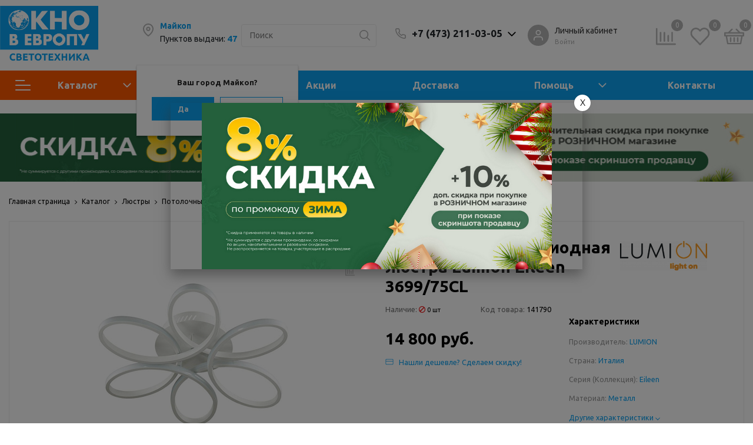

--- FILE ---
content_type: text/html; charset=UTF-8
request_url: https://svetove.ru/catalog/product/141790/
body_size: 81552
content:
<!DOCTYPE html>

<html lang="ru">
<head>
    <title>Потолочная светодиодная люстра Lumion Eileen 3699/75CL купить по цене 14 800 руб. в магазине Окно в Европу Светотехника</title>
    <meta http-equiv="Content-Type" content="text/html; charset=UTF-8" />
<meta name="robots" content="index, follow" />
<meta name="keywords" content=" " />
<meta name="description" content="Купить потолочная светодиодная люстра lumion eileen 3699/75cl по цене 14 800 руб. с быстрой доставкой по Воронежу и всей России. Интернет-магазин «Окно в Европу Светотехника»." />
<script data-skip-moving="true">(function(w, d, n) {var cl = "bx-core";var ht = d.documentElement;var htc = ht ? ht.className : undefined;if (htc === undefined || htc.indexOf(cl) !== -1){return;}var ua = n.userAgent;if (/(iPad;)|(iPhone;)/i.test(ua)){cl += " bx-ios";}else if (/Windows/i.test(ua)){cl += ' bx-win';}else if (/Macintosh/i.test(ua)){cl += " bx-mac";}else if (/Linux/i.test(ua) && !/Android/i.test(ua)){cl += " bx-linux";}else if (/Android/i.test(ua)){cl += " bx-android";}cl += (/(ipad|iphone|android|mobile|touch)/i.test(ua) ? " bx-touch" : " bx-no-touch");cl += w.devicePixelRatio && w.devicePixelRatio >= 2? " bx-retina": " bx-no-retina";if (/AppleWebKit/.test(ua)){cl += " bx-chrome";}else if (/Opera/.test(ua)){cl += " bx-opera";}else if (/Firefox/.test(ua)){cl += " bx-firefox";}ht.className = htc ? htc + " " + cl : cl;})(window, document, navigator);</script>


<link href="/bitrix/cache/css/s4/sotbit_origami/kernel_main/kernel_main_v1.css?176354439310621" type="text/css"  rel="stylesheet" />
<link href="/bitrix/js/ui/design-tokens/dist/ui.design-tokens.css?174460075726358" type="text/css"  rel="stylesheet" />
<link href="/bitrix/js/ui/fonts/opensans/ui.font.opensans.css?16711989182555" type="text/css"  rel="stylesheet" />
<link href="/bitrix/js/main/popup/dist/main.popup.bundle.css?174460095229852" type="text/css"  rel="stylesheet" />
<link href="/bitrix/css/main/themes/blue/style.css?1530285416386" type="text/css"  rel="stylesheet" />
<link href="/bitrix/cache/css/s4/sotbit_origami/page_83336b5a778b005901eb02851a752aca/page_83336b5a778b005901eb02851a752aca_v1.css?1751633729385886" type="text/css"  rel="stylesheet" />
<link href="/bitrix/panel/main/popup.css?172588320022696" type="text/css"  rel="stylesheet" />
<link href="/bitrix/panel/catalog/catalog_cond.css?15681424548226" type="text/css"  rel="stylesheet" />
<link href="/bitrix/cache/css/s4/sotbit_origami/default_df3c1730f9ae6b2250c12ef4ec843fe1/default_df3c1730f9ae6b2250c12ef4ec843fe1_v1.css?1745496052511" type="text/css"  rel="stylesheet" />
<link href="/bitrix/cache/css/s4/sotbit_origami/template_6ad041088c7cad4f6d524b399cee676e/template_6ad041088c7cad4f6d524b399cee676e_v1.css?1766576946865982" type="text/css"  data-template-style="true" rel="stylesheet" />




<script type="extension/settings" data-extension="currency.currency-core">{"region":"ru"}</script>
<script type="extension/settings" data-extension="main.date">{"formats":{"FORMAT_DATE":"MM\/DD\/YYYY","FORMAT_DATETIME":"MM\/DD\/YYYY H:MI:SS T","SHORT_DATE_FORMAT":"n\/j\/Y","MEDIUM_DATE_FORMAT":"M j, Y","LONG_DATE_FORMAT":"F j, Y","DAY_MONTH_FORMAT":"M j","DAY_SHORT_MONTH_FORMAT":"M j","SHORT_DAY_OF_WEEK_MONTH_FORMAT":"D, F j","SHORT_DAY_OF_WEEK_SHORT_MONTH_FORMAT":"D, M j","DAY_OF_WEEK_MONTH_FORMAT":"l, F j","FULL_DATE_FORMAT":"l, F j, Y","SHORT_TIME_FORMAT":"g:i a","LONG_TIME_FORMAT":"g:i:s a"}}</script>



<meta http-equiv='X-UA-Compatible' content='IE=edge'>
<meta name='viewport' content='width=device-width, initial-scale=1.0'>
<link rel="stylesheet" href="https://fonts.googleapis.com/css?family=Ubuntu:300,300i,400,400i,500,600,600i,700,700i,800,800i">
<meta property="og:description" content="Купить потолочная светодиодная люстра lumion eileen 3699/75cl по цене 14 800 руб. с быстрой доставкой по Воронежу и всей России. Интернет-магазин «Окно в Европу Светотехника».">
<meta property="og:image" content="https://svetove.ru/upload/iblock/3ea/3eabe5a1938048e07d64bc3e5fe3e876.jpg">
<meta property="og:image:height" content="1000">
<meta property="og:image:type" content="image/jpeg">
<meta property="og:image:width" content="1000">
<meta property="og:title" content="Потолочная светодиодная люстра Lumion Eileen 3699/75CL">
<meta property="og:type" content="product">
<meta property="og:url" content="">
<meta property="twitter:description" content="Купить потолочная светодиодная люстра lumion eileen 3699/75cl по цене 14 800 руб. с быстрой доставкой по Воронежу и всей России. Интернет-магазин «Окно в Европу Светотехника».">
<meta property="twitter:image" content="https://svetove.ru/upload/iblock/3ea/3eabe5a1938048e07d64bc3e5fe3e876.jpg">
<meta property="twitter:title" content="Потолочная светодиодная люстра Lumion Eileen 3699/75CL">



    <link rel="apple-touch-icon" sizes="180x180" href="/apple-touch-icon.png">
    <link rel="icon" type="image/png" sizes="32x32" href="/favicon-32x32.png">
    <link rel="icon" type="image/png" sizes="16x16" href="/favicon-16x16.png">
    <link rel="manifest" href="/site.webmanifest">
    <link rel="mask-icon" href="/safari-pinned-tab.svg" color="#5bbad5">
    <meta name="msapplication-TileColor" content="#da532c">
    <meta name="theme-color" content="#ffffff">

    <meta name="msapplication-TileColor" content="#0BA0F0">
    <meta name="msapplication-TileImage" content="/mstile-70x70.png">
    <meta name="theme-color" content="#ffffff">

    <meta name="yandex-verification" content="eeb7d2ab365e974b" />
<meta name="mailru-domain" content="towjik2X4EQVsf9i" />
<style>.amdrtsg2gf4h665c{display:none}.castBlockBanner {line-height: 38px;display: block;position:fixed;Top:0px;width:100%;background:grey;height:39px;color:#ffffff;text-align:center;margin:auto; z-index: 3147483647;} </style></head>
<body>
                        <!-- The menu -->
<nav id="menu" class="bootstrap_style">
    <div>

        <div class="container_menu_mobile__search_block">
                <div id="title-search-mobile">
        <form action="/search/">
            <input class="search-block__input" id="title-search-input-mobile" type="text" name="q" value=""
                   size="40" maxlength="50" autocomplete="off"
                   placeholder="Поиск" /><div class="wrap_input">
                <input name="s" type="submit" value="" class="search-block__submit" />
            </div>
        </form>
    </div>

        </div>
        <div class="header_info_block__item header_info_block__block_region">
            <div class="header_info_block__block_region__title">
                <div id="mobileRegion" class="mobileRegionTwo"></div>
            </div>
        </div>
        <ul class="container_menu_mobile__list_wrapper">
            <li><a  class="container_menu_mobile__list_link" href="/catalog/">Каталог</a>
                                <ul id="container_menu_mobile">
                    
                    
                    
                                                <li class="container_menu_mobile__list_li">
                                                        <a href="/catalog/lyustry/" class="container_menu_mobile__list_link"  title="Люстры">Люстры</a>
                                                        <ul class="root-item">
                        
                    
                    
                    
                    
                    
                        
                                                            <li class="container_menu_mobile__list_li">
                                                                            <a href="/catalog/potolochnye-lyustry/" class="container_menu_mobile__list_link"  title="Потолочные люстры">Потолочные люстры</a>
                                                                    </li>
                            
                        
                    
                    
                    
                    
                    
                        
                                                            <li class="container_menu_mobile__list_li">
                                                                            <a href="/catalog/podvesnye-lyustry/" class="container_menu_mobile__list_link"  title="Подвесные люстры">Подвесные люстры</a>
                                                                    </li>
                            
                        
                    
                    
                    
                    
                    
                        
                                                            <li class="container_menu_mobile__list_li">
                                                                            <a href="/catalog/lyustry-na-shtange/" class="container_menu_mobile__list_link"  title="Люстры на штанге">Люстры на штанге</a>
                                                                    </li>
                            
                        
                    
                    
                    
                    
                    
                        
                                                            <li class="container_menu_mobile__list_li">
                                                                            <a href="/catalog/lyustry-ventilyatory/" class="container_menu_mobile__list_link"  title="Люстры-вентиляторы">Люстры-вентиляторы</a>
                                                                    </li>
                            
                        
                    
                    
                    
                    
                    
                        
                                                            <li class="container_menu_mobile__list_li">
                                                                            <a href="/catalog/kaskadnye-lyustry/" class="container_menu_mobile__list_link"  title="Каскадные люстры">Каскадные люстры</a>
                                                                    </li>
                            
                        
                    
                    
                    
                    
                    
                        
                                                            <li class="container_menu_mobile__list_li">
                                                                            <a href="/catalog/khrustalnye-lyustry/" class="container_menu_mobile__list_link"  title="Хрустальные люстры">Хрустальные люстры</a>
                                                                    </li>
                            
                        
                    
                    
                    
                                            </ul></li>                    
                    
                                                <li class="container_menu_mobile__list_li">
                                                        <a href="/catalog/svetilniki/" class="container_menu_mobile__list_link"  title="Светильники">Светильники</a>
                                                        <ul class="root-item">
                        
                    
                    
                    
                    
                    
                        
                                                            <li class="container_menu_mobile__list_li">
                                                                            <a href="/catalog/tochechnye-svetilniki/" class="container_menu_mobile__list_link"  title="Точечные светильники">Точечные светильники</a>
                                                                    </li>
                            
                        
                    
                    
                    
                    
                    
                        
                                                            <li class="container_menu_mobile__list_li">
                                                                            <a href="/catalog/nakladnye-svetilniki/" class="container_menu_mobile__list_link"  title="Накладные светильники">Накладные светильники</a>
                                                                    </li>
                            
                        
                    
                    
                    
                    
                    
                        
                                                            <li class="container_menu_mobile__list_li">
                                                                            <a href="/catalog/podvesnye-svetilniki/" class="container_menu_mobile__list_link"  title="Подвесные светильники">Подвесные светильники</a>
                                                                    </li>
                            
                        
                    
                    
                    
                    
                    
                        
                                                            <li class="container_menu_mobile__list_li">
                                                                            <a href="/catalog/nastennye-svetilniki/" class="container_menu_mobile__list_link"  title="Настенные светильники">Настенные светильники</a>
                                                                    </li>
                            
                        
                    
                    
                    
                    
                    
                        
                                                            <li class="container_menu_mobile__list_li">
                                                                            <a href="/catalog/potolochnye-svetilniki/" class="container_menu_mobile__list_link"  title="Потолочные светильники">Потолочные светильники</a>
                                                                    </li>
                            
                        
                    
                    
                    
                    
                    
                        
                                                            <li class="container_menu_mobile__list_li">
                                                                            <a href="/catalog/nastenno-potolochnye-svetilniki/" class="container_menu_mobile__list_link"  title="Настенно-потолочные">Настенно-потолочные</a>
                                                                    </li>
                            
                        
                    
                    
                    
                    
                    
                        
                                                            <li class="container_menu_mobile__list_li">
                                                                            <a href="/catalog/loft-svetilniki/" class="container_menu_mobile__list_link"  title="Лофт светильники">Лофт светильники</a>
                                                                    </li>
                            
                        
                    
                    
                    
                    
                    
                        
                                                            <li class="container_menu_mobile__list_li">
                                                                            <a href="/catalog/nochniki/" class="container_menu_mobile__list_link"  title="Ночники">Ночники</a>
                                                                    </li>
                            
                        
                    
                    
                    
                    
                    
                        
                                                            <li class="container_menu_mobile__list_li">
                                                                            <a href="/catalog/mebelnye-svetilniki/" class="container_menu_mobile__list_link"  title="Мебельные светильники">Мебельные светильники</a>
                                                                    </li>
                            
                        
                    
                    
                    
                    
                    
                        
                                                            <li class="container_menu_mobile__list_li">
                                                                            <a href="/catalog/bakteritsidnye-svetilniki-i-obluchateli/" class="container_menu_mobile__list_link"  title="Бактерицидные светильники и облучатели">Бактерицидные светильники и облучатели</a>
                                                                    </li>
                            
                        
                    
                    
                    
                    
                    
                        
                                                            <li class="container_menu_mobile__list_li">
                                                                            <a href="/catalog/svetilniki-dlya-rasteniy/" class="container_menu_mobile__list_link"  title="Для растений">Для растений</a>
                                                                    </li>
                            
                        
                    
                    
                    
                                            </ul></li>                    
                    
                                                <li class="container_menu_mobile__list_li">
                                                        <a href="/catalog/bra-i-podsvetki/" class="container_menu_mobile__list_link"  title="Бра и подсветки">Бра и подсветки</a>
                                                        <ul class="root-item">
                        
                    
                    
                    
                    
                    
                        
                                                            <li class="container_menu_mobile__list_li">
                                                                            <a href="/catalog/bra-s-1-plafonami/" class="container_menu_mobile__list_link"  title="Бра с одним плафоном">Бра с одним плафоном</a>
                                                                    </li>
                            
                        
                    
                    
                    
                    
                    
                        
                                                            <li class="container_menu_mobile__list_li">
                                                                            <a href="/catalog/bra-s-2-plafonami/" class="container_menu_mobile__list_link"  title="Бра с двумя плафонами">Бра с двумя плафонами</a>
                                                                    </li>
                            
                        
                    
                    
                    
                    
                    
                        
                                                            <li class="container_menu_mobile__list_li">
                                                                            <a href="/catalog/bra-s-3-plafonami/" class="container_menu_mobile__list_link"  title="Бра с тремя и более плафонами">Бра с тремя и более плафонами</a>
                                                                    </li>
                            
                        
                    
                    
                    
                    
                    
                        
                                                            <li class="container_menu_mobile__list_li">
                                                                            <a href="/catalog/gibkie-bra/" class="container_menu_mobile__list_link"  title="Гибкие бра">Гибкие бра</a>
                                                                    </li>
                            
                        
                    
                    
                    
                    
                    
                        
                                                            <li class="container_menu_mobile__list_li">
                                                                            <a href="/catalog/podsvetka-dlya-zerkal/" class="container_menu_mobile__list_link"  title="Подсветка для зеркал">Подсветка для зеркал</a>
                                                                    </li>
                            
                        
                    
                    
                    
                    
                    
                        
                                                            <li class="container_menu_mobile__list_li">
                                                                            <a href="/catalog/podsvetka-dlya-kartin/" class="container_menu_mobile__list_link"  title="Подсветка для картин">Подсветка для картин</a>
                                                                    </li>
                            
                        
                    
                    
                    
                    
                    
                        
                                                            <li class="container_menu_mobile__list_li">
                                                                            <a href="/catalog/podsvetka-dlya-lestnits-i-stupeney/" class="container_menu_mobile__list_link"  title="Подсветка для лестниц и ступеней">Подсветка для лестниц и ступеней</a>
                                                                    </li>
                            
                        
                    
                    
                    
                                            </ul></li>                    
                    
                                                <li class="container_menu_mobile__list_li">
                                                        <a href="/catalog/nastolnye-lampy/" class="container_menu_mobile__list_link"  title="Настольные лампы">Настольные лампы</a>
                                                        <ul class="root-item">
                        
                    
                    
                    
                    
                    
                        
                                                            <li class="container_menu_mobile__list_li">
                                                                            <a href="/catalog/dekorativnye-nastolnye-lampy/" class="container_menu_mobile__list_link"  title="Декоративные">Декоративные</a>
                                                                    </li>
                            
                        
                    
                    
                    
                    
                    
                        
                                                            <li class="container_menu_mobile__list_li">
                                                                            <a href="/catalog/ofisnye-nastolnye-lampy/" class="container_menu_mobile__list_link"  title="Офисные">Офисные</a>
                                                                    </li>
                            
                        
                    
                    
                    
                    
                    
                        
                                                            <li class="container_menu_mobile__list_li">
                                                                            <a href="/catalog/nastolnye-lampy-na-strubtsine/" class="container_menu_mobile__list_link"  title="На струбцине">На струбцине</a>
                                                                    </li>
                            
                        
                    
                    
                    
                    
                    
                        
                                                            <li class="container_menu_mobile__list_li">
                                                                            <a href="/catalog/nastolnye-lampy-na-prischepke/" class="container_menu_mobile__list_link"  title="На прищепке">На прищепке</a>
                                                                    </li>
                            
                        
                    
                    
                    
                    
                    
                        
                                                            <li class="container_menu_mobile__list_li">
                                                                            <a href="/catalog/detskie-nastolnye-lampy/" class="container_menu_mobile__list_link"  title="Детские">Детские</a>
                                                                    </li>
                            
                        
                    
                    
                    
                                            </ul></li>                    
                    
                                                <li class="container_menu_mobile__list_li">
                                                        <a href="/catalog/lampochki/" class="container_menu_mobile__list_link"  title="Лампочки">Лампочки</a>
                                                        <ul class="root-item">
                        
                    
                    
                    
                    
                    
                        
                                                            <li class="container_menu_mobile__list_li">
                                                                            <a href="/catalog/svetodiodnye-led-lampy/" class="container_menu_mobile__list_link"  title="Светодиодные">Светодиодные</a>
                                                                    </li>
                            
                        
                    
                    
                    
                    
                    
                        
                                                            <li class="container_menu_mobile__list_li">
                                                                            <a href="/catalog/filamentnye-lampy/" class="container_menu_mobile__list_link"  title="Филаментные">Филаментные</a>
                                                                    </li>
                            
                        
                    
                    
                    
                    
                    
                        
                                                            <li class="container_menu_mobile__list_li">
                                                                            <a href="/catalog/decorativnye-lampy/" class="container_menu_mobile__list_link"  title="Декоративные">Декоративные</a>
                                                                    </li>
                            
                        
                    
                    
                    
                    
                    
                        
                                                            <li class="container_menu_mobile__list_li">
                                                                            <a href="/catalog/retro-lampy/" class="container_menu_mobile__list_link"  title="Ретро-лампы">Ретро-лампы</a>
                                                                    </li>
                            
                        
                    
                    
                    
                    
                    
                        
                                                            <li class="container_menu_mobile__list_li">
                                                                            <a href="/catalog/dimmiruemye-lampy/" class="container_menu_mobile__list_link"  title="Диммируемые">Диммируемые</a>
                                                                    </li>
                            
                        
                    
                    
                    
                    
                    
                        
                                                            <li class="container_menu_mobile__list_li">
                                                                            <a href="/catalog/galogennye-lampy/" class="container_menu_mobile__list_link"  title="Галогенные">Галогенные</a>
                                                                    </li>
                            
                        
                    
                    
                    
                                            </ul></li>                    
                    
                                                <li class="container_menu_mobile__list_li">
                                                        <a href="/catalog/spoty/" class="container_menu_mobile__list_link"  title="Споты">Споты</a>
                                                        <ul class="root-item">
                        
                    
                    
                    
                    
                    
                        
                                                            <li class="container_menu_mobile__list_li">
                                                                            <a href="/catalog/vstraivaemye-spoty/" class="container_menu_mobile__list_link"  title="Встраиваемые споты">Встраиваемые споты</a>
                                                                    </li>
                            
                        
                    
                    
                    
                    
                    
                        
                                                            <li class="container_menu_mobile__list_li">
                                                                            <a href="/catalog/nakladnye-spoty/" class="container_menu_mobile__list_link"  title="Накладные споты">Накладные споты</a>
                                                                    </li>
                            
                        
                    
                    
                    
                    
                    
                        
                                                            <li class="container_menu_mobile__list_li">
                                                                            <a href="/catalog/potolochnye-spoty-1-plafon/" class="container_menu_mobile__list_link"  title="Споты с одним плафоном">Споты с одним плафоном</a>
                                                                    </li>
                            
                        
                    
                    
                    
                    
                    
                        
                                                            <li class="container_menu_mobile__list_li">
                                                                            <a href="/catalog/potolochnye-spoty-2-plafona/" class="container_menu_mobile__list_link"  title="Споты с двумя плафонами">Споты с двумя плафонами</a>
                                                                    </li>
                            
                        
                    
                    
                    
                    
                    
                        
                                                            <li class="container_menu_mobile__list_li">
                                                                            <a href="/catalog/potolochnye-spoty-3-plafona/" class="container_menu_mobile__list_link"  title="Споты с 3 и более плафонами">Споты с 3 и более плафонами</a>
                                                                    </li>
                            
                        
                    
                    
                    
                                            </ul></li>                    
                    
                                                <li class="container_menu_mobile__list_li">
                                                        <a href="/catalog/torshery/" class="container_menu_mobile__list_link"  title="Торшеры">Торшеры</a>
                                                        <ul class="root-item">
                        
                    
                    
                    
                    
                    
                        
                                                            <li class="container_menu_mobile__list_li">
                                                                            <a href="/catalog/torshery-chteniya/" class="container_menu_mobile__list_link"  title="Для чтения">Для чтения</a>
                                                                    </li>
                            
                        
                    
                    
                    
                    
                    
                        
                                                            <li class="container_menu_mobile__list_li">
                                                                            <a href="/catalog/torshery-izognutye/" class="container_menu_mobile__list_link"  title="Изогнутые">Изогнутые</a>
                                                                    </li>
                            
                        
                    
                    
                    
                    
                    
                        
                                                            <li class="container_menu_mobile__list_li">
                                                                            <a href="/catalog/torshery-na-trenoge/" class="container_menu_mobile__list_link"  title="На треноге">На треноге</a>
                                                                    </li>
                            
                        
                    
                    
                    
                    
                    
                        
                                                            <li class="container_menu_mobile__list_li">
                                                                            <a href="/catalog/torshery-s-1-plafonom/" class="container_menu_mobile__list_link"  title="С 1 плафоном">С 1 плафоном</a>
                                                                    </li>
                            
                        
                    
                    
                    
                    
                    
                        
                                                            <li class="container_menu_mobile__list_li">
                                                                            <a href="/catalog/torshery-s-2-i-bolee-plafonami/" class="container_menu_mobile__list_link"  title="С 2 и более плафонами">С 2 и более плафонами</a>
                                                                    </li>
                            
                        
                    
                    
                    
                    
                    
                        
                                                            <li class="container_menu_mobile__list_li">
                                                                            <a href="/catalog/torshery-so-stolikom/" class="container_menu_mobile__list_link"  title="Со столиком">Со столиком</a>
                                                                    </li>
                            
                        
                    
                    
                    
                                            </ul></li>                    
                    
                                                <li class="container_menu_mobile__list_li">
                                                        <a href="/catalog/trekovye-sistemy/" class="container_menu_mobile__list_link"  title="Трековые системы">Трековые системы</a>
                                                        <ul class="root-item">
                        
                    
                    
                    
                    
                    
                        
                                                            <li class="container_menu_mobile__list_li">
                                                                            <a href="/catalog/trekovye-svetilniki/" class="container_menu_mobile__list_link"  title="Трековые светильники">Трековые светильники</a>
                                                                    </li>
                            
                        
                    
                    
                    
                    
                    
                        
                                                            <li class="container_menu_mobile__list_li">
                                                                            <a href="/catalog/shinoprovody/" class="container_menu_mobile__list_link"  title="Шинопроводы">Шинопроводы</a>
                                                                    </li>
                            
                        
                    
                    
                    
                    
                    
                        
                                                            <li class="container_menu_mobile__list_li">
                                                                            <a href="/catalog/trekovye-komplektuushie/" class="container_menu_mobile__list_link"  title="Трековые комплектующие">Трековые комплектующие</a>
                                                                    </li>
                            
                        
                    
                    
                    
                    
                    
                        
                                                            <li class="container_menu_mobile__list_li">
                                                                            <a href="/catalog/sistemy-v-sbore/" class="container_menu_mobile__list_link"  title="Системы в сборе">Системы в сборе</a>
                                                                    </li>
                            
                        
                    
                    
                    
                                            </ul></li>                    
                    
                                                <li class="container_menu_mobile__list_li">
                                                        <a href="/catalog/ulichnoe-osveshchenie/" class="container_menu_mobile__list_link"  title="Уличное освещение">Уличное освещение</a>
                                                        <ul class="root-item">
                        
                    
                    
                    
                    
                    
                        
                                                            <li class="container_menu_mobile__list_li">
                                                                            <a href="/catalog/arkhitekturnye-ulichnye-svetilniki/" class="container_menu_mobile__list_link"  title="Архитектурные светильники">Архитектурные светильники</a>
                                                                    </li>
                            
                        
                    
                    
                    
                    
                    
                        
                                                            <li class="container_menu_mobile__list_li">
                                                                            <a href="/catalog/gruntovye-svetilniki/" class="container_menu_mobile__list_link"  title="Грунтовые">Грунтовые</a>
                                                                    </li>
                            
                        
                    
                    
                    
                    
                    
                        
                                                            <li class="container_menu_mobile__list_li">
                                                                            <a href="/catalog/landshaftnye-svetilniki/" class="container_menu_mobile__list_link"  title="Ландшафтные светильники">Ландшафтные светильники</a>
                                                                    </li>
                            
                        
                    
                    
                    
                    
                    
                        
                                                            <li class="container_menu_mobile__list_li">
                                                                            <a href="/catalog/na-solnechnykh-batareyakh/" class="container_menu_mobile__list_link"  title="На солнечных батареях">На солнечных батареях</a>
                                                                    </li>
                            
                        
                    
                    
                    
                    
                    
                        
                                                            <li class="container_menu_mobile__list_li">
                                                                            <a href="/catalog/parkovye/" class="container_menu_mobile__list_link"  title="Парковые">Парковые</a>
                                                                    </li>
                            
                        
                    
                    
                    
                    
                    
                        
                                                            <li class="container_menu_mobile__list_li">
                                                                            <a href="/catalog/prozhektory/" class="container_menu_mobile__list_link"  title="Прожекторы">Прожекторы</a>
                                                                    </li>
                            
                        
                    
                    
                    
                    
                    
                        
                                                            <li class="container_menu_mobile__list_li">
                                                                            <a href="/catalog/ulichnye/" class="container_menu_mobile__list_link"  title="Уличные">Уличные</a>
                                                                    </li>
                            
                        
                    
                    
                    
                    
                    
                        
                                                            <li class="container_menu_mobile__list_li">
                                                                            <a href="/catalog/ulichnye-nastennye/" class="container_menu_mobile__list_link"  title="Уличные настенные">Уличные настенные</a>
                                                                    </li>
                            
                        
                    
                    
                    
                                            </ul></li>                    
                    
                                                <li class="container_menu_mobile__list_li">
                                                        <a href="/catalog/ofisnoe-osveshchenie/" class="container_menu_mobile__list_link"  title="Офисное освещение">Офисное освещение</a>
                                                        <ul class="root-item">
                        
                    
                    
                    
                    
                    
                        
                                                            <li class="container_menu_mobile__list_li">
                                                                            <a href="/catalog/lineynye-svetilniki/" class="container_menu_mobile__list_link"  title="Линейные светильники">Линейные светильники</a>
                                                                    </li>
                            
                        
                    
                    
                    
                    
                    
                        
                                                            <li class="container_menu_mobile__list_li">
                                                                            <a href="/catalog/modulnye-svetilniki/" class="container_menu_mobile__list_link"  title="Модульные светильники">Модульные светильники</a>
                                                                    </li>
                            
                        
                    
                    
                    
                    
                    
                        
                                                            <li class="container_menu_mobile__list_li">
                                                                            <a href="/catalog/svetilniki-armstrong/" class="container_menu_mobile__list_link"  title="Светильники армстронг">Светильники армстронг</a>
                                                                    </li>
                            
                        
                    
                    
                    
                    
                    
                        
                                                            <li class="container_menu_mobile__list_li">
                                                                            <a href="/catalog/svetodiodnye-paneli/" class="container_menu_mobile__list_link"  title="Светодиодные панели">Светодиодные панели</a>
                                                                    </li>
                            
                        
                    
                    
                    
                                            </ul></li>                    
                    
                                                <li class="container_menu_mobile__list_li">
                                                        <a href="/catalog/rozetki-i-vyklyuchateli/" class="container_menu_mobile__list_link"  title="Розетки и выключатели">Розетки и выключатели</a>
                                                        <ul class="root-item">
                        
                    
                    
                    
                    
                    
                        
                                                            <li class="container_menu_mobile__list_li">
                                                                            <a href="/catalog/vyklyuchateli/" class="container_menu_mobile__list_link"  title="Выключатели">Выключатели</a>
                                                                    </li>
                            
                        
                    
                    
                    
                    
                    
                        
                                                            <li class="container_menu_mobile__list_li">
                                                                            <a href="/catalog/pereklyuchateli/" class="container_menu_mobile__list_link"  title="Переключатели">Переключатели</a>
                                                                    </li>
                            
                        
                    
                    
                    
                    
                    
                        
                                                            <li class="container_menu_mobile__list_li">
                                                                            <a href="/catalog/rozetki/" class="container_menu_mobile__list_link"  title="Розетки">Розетки</a>
                                                                    </li>
                            
                        
                    
                    
                    
                    
                    
                        
                                                            <li class="container_menu_mobile__list_li">
                                                                            <a href="/catalog/dimmery/" class="container_menu_mobile__list_link"  title="Диммеры">Диммеры</a>
                                                                    </li>
                            
                        
                    
                    
                    
                    
                    
                        
                                                            <li class="container_menu_mobile__list_li">
                                                                            <a href="/catalog/datchiki-dvizheniya-dlya-eui/" class="container_menu_mobile__list_link"  title="Датчики движения для ЭУИ">Датчики движения для ЭУИ</a>
                                                                    </li>
                            
                        
                    
                    
                    
                    
                    
                        
                                                            <li class="container_menu_mobile__list_li">
                                                                            <a href="/catalog/termoregulyatory/" class="container_menu_mobile__list_link"  title="Терморегуляторы">Терморегуляторы</a>
                                                                    </li>
                            
                        
                    
                    
                    
                    
                    
                        
                                                            <li class="container_menu_mobile__list_li">
                                                                            <a href="/catalog/ramki/" class="container_menu_mobile__list_link"  title="Рамки для розеток">Рамки для розеток</a>
                                                                    </li>
                            
                        
                    
                    
                    
                    
                    
                        
                                                            <li class="container_menu_mobile__list_li">
                                                                            <a href="/catalog/komplektuyushchie-dlya-eui/" class="container_menu_mobile__list_link"  title="Комплектующие для ЭУИ">Комплектующие для ЭУИ</a>
                                                                    </li>
                            
                        
                    
                    
                    
                    
                    
                        
                                                            <li class="container_menu_mobile__list_li">
                                                                            <a href="/catalog/umnye-rozetki/" class="container_menu_mobile__list_link"  title="Умные розетки">Умные розетки</a>
                                                                    </li>
                            
                        
                    
                    
                    
                                            </ul></li>                    
                    
                                                <li class="container_menu_mobile__list_li">
                                                        <a href="/catalog/svetodiodnaya-podsvetka/" class="container_menu_mobile__list_link"  title="Светодиодная подсветка">Светодиодная подсветка</a>
                                                        <ul class="root-item">
                        
                    
                    
                    
                    
                    
                        
                                                            <li class="container_menu_mobile__list_li">
                                                                            <a href="/catalog/bloki-pitaniya/" class="container_menu_mobile__list_link"  title="Блоки питания">Блоки питания</a>
                                                                    </li>
                            
                        
                    
                    
                    
                    
                    
                        
                                                            <li class="container_menu_mobile__list_li">
                                                                            <a href="/catalog/gibkiy-neon/" class="container_menu_mobile__list_link"  title="Гибкий неон">Гибкий неон</a>
                                                                    </li>
                            
                        
                    
                    
                    
                    
                    
                        
                                                            <li class="container_menu_mobile__list_li">
                                                                            <a href="/catalog/komplektuyushchie-dlya-lent/" class="container_menu_mobile__list_link"  title="Комплектующие для лент">Комплектующие для лент</a>
                                                                    </li>
                            
                        
                    
                    
                    
                    
                    
                        
                                                            <li class="container_menu_mobile__list_li">
                                                                            <a href="/catalog/kontrollery-dlya-lent/" class="container_menu_mobile__list_link"  title="Контроллеры для лент">Контроллеры для лент</a>
                                                                    </li>
                            
                        
                    
                    
                    
                    
                    
                        
                                                            <li class="container_menu_mobile__list_li">
                                                                            <a href="/catalog/profil-dlya-lenty/" class="container_menu_mobile__list_link"  title="Профиль для ленты">Профиль для ленты</a>
                                                                    </li>
                            
                        
                    
                    
                    
                    
                    
                        
                                                            <li class="container_menu_mobile__list_li">
                                                                            <a href="/catalog/svetodiodnye-lenty/" class="container_menu_mobile__list_link"  title="Светодиодные ленты">Светодиодные ленты</a>
                                                                    </li>
                            
                        
                    
                    
                    
                    
                    
                        
                                                            <li class="container_menu_mobile__list_li">
                                                                            <a href="/catalog/svetodiodnye-moduli/" class="container_menu_mobile__list_link"  title="Светодиодные модули">Светодиодные модули</a>
                                                                    </li>
                            
                        
                    
                    
                    
                                            </ul></li>                    
                    
                                                <li class="container_menu_mobile__list_li">
                                                        <a href="/catalog/elektrotovary/" class="container_menu_mobile__list_link"  title="Электротовары">Электротовары</a>
                                                        <ul class="root-item">
                        
                    
                    
                    
                    
                    
                        
                                                            <li class="container_menu_mobile__list_li">
                                                                            <a href="/catalog/fans/" class="container_menu_mobile__list_link"  title="Вентиляторы вытяжные, канальные">Вентиляторы вытяжные, канальные</a>
                                                                    </li>
                            
                        
                    
                    
                    
                    
                    
                        
                                                            <li class="container_menu_mobile__list_li">
                                                                            <a href="/catalog/datchiki-dvizheniya/" class="container_menu_mobile__list_link"  title="Датчики движения">Датчики движения</a>
                                                                    </li>
                            
                        
                    
                    
                    
                    
                    
                        
                                                            <li class="container_menu_mobile__list_li">
                                                                            <a href="/catalog/zvonki/" class="container_menu_mobile__list_link"  title="Звонки">Звонки</a>
                                                                    </li>
                            
                        
                    
                    
                    
                    
                    
                        
                                                            <li class="container_menu_mobile__list_li">
                                                                            <a href="/catalog/nizkovoltnoe-oborudovanie/" class="container_menu_mobile__list_link"  title="Низковольтное оборудование">Низковольтное оборудование</a>
                                                                    </li>
                            
                        
                    
                    
                    
                    
                    
                        
                                                            <li class="container_menu_mobile__list_li">
                                                                            <a href="/catalog/udliniteli-i-setevye-filtry/" class="container_menu_mobile__list_link"  title="Удлинители и сетевые фильтры">Удлинители и сетевые фильтры</a>
                                                                    </li>
                            
                        
                    
                    
                    
                    
                    
                        
                                                            <li class="container_menu_mobile__list_li">
                                                                            <a href="/catalog/fonari-svetodiodnye/" class="container_menu_mobile__list_link"  title="Фонари светодиодные">Фонари светодиодные</a>
                                                                    </li>
                            
                        
                    
                    
                    
                                            </ul></li>                    
                    
                                                <li class="container_menu_mobile__list_li">
                                                        <a href="/catalog/novogodnie-tovary/" class="container_menu_mobile__list_link"  title="Новогодние товары">Новогодние товары</a>
                                                        <ul class="root-item">
                        
                    
                    
                    
                    
                    
                        
                                                            <li class="container_menu_mobile__list_li">
                                                                            <a href="/catalog/akrilovye-figury/" class="container_menu_mobile__list_link"  title="Акриловые фигуры">Акриловые фигуры</a>
                                                                    </li>
                            
                        
                    
                    
                    
                    
                    
                        
                                                            <li class="container_menu_mobile__list_li">
                                                                            <a href="/catalog/girlyandy/" class="container_menu_mobile__list_link"  title="Гирлянды">Гирлянды</a>
                                                                    </li>
                            
                        
                    
                    
                    
                    
                    
                        
                                                            <li class="container_menu_mobile__list_li">
                                                                            <a href="/catalog/interernye-ukrasheniya/" class="container_menu_mobile__list_link"  title="Интерьерные украшения">Интерьерные украшения</a>
                                                                    </li>
                            
                        
                    
                    
                    
                                            </ul></li>                    
                    
                                                <li class="container_menu_mobile__list_li">
                                                        <a href="/catalog/komplektuyushchie/" class="container_menu_mobile__list_link"  title="Комплектующие">Комплектующие</a>
                                                        <ul class="root-item">
                        
                    
                    
                    
                    
                    
                        
                                                            <li class="container_menu_mobile__list_li">
                                                                            <a href="/catalog/koltsa-i-ramki/" class="container_menu_mobile__list_link"  title="Кольца и рамки">Кольца и рамки</a>
                                                                    </li>
                            
                        
                    
                    
                    
                    
                    
                        
                                                            <li class="container_menu_mobile__list_li">
                                                                            <a href="/catalog/komplektuyushchie-k-ventilyatsii/" class="container_menu_mobile__list_link"  title="Комплектующие к вентиляции">Комплектующие к вентиляции</a>
                                                                    </li>
                            
                        
                    
                    
                    
                    
                    
                        
                                                            <li class="container_menu_mobile__list_li">
                                                                            <a href="/catalog/krepleniya/" class="container_menu_mobile__list_link"  title="Крепления">Крепления</a>
                                                                    </li>
                            
                        
                    
                    
                    
                    
                    
                        
                                                            <li class="container_menu_mobile__list_li">
                                                                            <a href="/catalog/osnovaniya-dlya-svetilnikov/" class="container_menu_mobile__list_link"  title="Основания для светильников">Основания для светильников</a>
                                                                    </li>
                            
                        
                    
                    
                    
                    
                    
                        
                                                            <li class="container_menu_mobile__list_li">
                                                                            <a href="/catalog/otrazhateli-i-rasseivateli/" class="container_menu_mobile__list_link"  title="Отражатели и рассеиватели">Отражатели и рассеиватели</a>
                                                                    </li>
                            
                        
                    
                    
                    
                    
                    
                        
                                                            <li class="container_menu_mobile__list_li">
                                                                            <a href="/catalog/patrony/" class="container_menu_mobile__list_link"  title="Патроны">Патроны</a>
                                                                    </li>
                            
                        
                    
                    
                    
                    
                    
                        
                                                            <li class="container_menu_mobile__list_li">
                                                                            <a href="/catalog/plafony-i-abazhury/" class="container_menu_mobile__list_link"  title="Плафоны и абажуры">Плафоны и абажуры</a>
                                                                    </li>
                            
                        
                    
                    
                    
                    
                    
                        
                                                            <li class="container_menu_mobile__list_li">
                                                                            <a href="/catalog/podvesnye-komplekty/" class="container_menu_mobile__list_link"  title="Подвесные комплекты">Подвесные комплекты</a>
                                                                    </li>
                            
                        
                    
                    
                    
                    
                    
                        
                                                            <li class="container_menu_mobile__list_li">
                                                                            <a href="/catalog/sredstva-dlya-chistki/" class="container_menu_mobile__list_link"  title="Средства для чистки">Средства для чистки</a>
                                                                    </li>
                            
                        
                    
                    
                    
                    
                    
                        
                                                            <li class="container_menu_mobile__list_li">
                                                                            <a href="/catalog/upravlenie-svetom/" class="container_menu_mobile__list_link"  title="Управление светом">Управление светом</a>
                                                                    </li>
                            
                        
                    
                    
                    
                                            </ul></li>                                    </ul>
                            </li>
                    
    
    
        
                            <li class="container_menu_mobile__list_li">
                                            <a href="/brands/" class="container_menu_mobile__list_link"  title="Бренды">Бренды</a>
                                    </li>
            
        
    
    
    
    
    
        
                            <li class="container_menu_mobile__list_li">
                                            <a href="/promotions/" class="container_menu_mobile__list_link"  title="Акции">Акции</a>
                                    </li>
            
        
    
    
    
    
    
        
                            <li class="container_menu_mobile__list_li">
                                            <a href="/delivery/" class="container_menu_mobile__list_link"  title="Доставка">Доставка</a>
                                    </li>
            
        
    
    
    
    
    
        
                            <li class="container_menu_mobile__list_li">
                                            <a href="/about/" class="container_menu_mobile__list_link"  title="Помощь">Помощь</a>
                                    </li>
            
        
    
    
    
    
    
        
                            <li class="container_menu_mobile__list_li">
                                            <a href="/about/contacts/" class="container_menu_mobile__list_link"  title="Контакты">Контакты</a>
                                    </li>
            
        
    
    
    
            </ul>
        <div class="container_menu_mobile__list">
            <div class="container_menu_mobile__item fonts__small_text">
                <a class="container_menu_mobile__item_link" href="/personal/">
                    <span class="icon-locked"></span>
                    Личный кабинет                </a>
            </div>
                        <div class="container_menu_mobile__item fonts__small_text">
                <a class="container_menu_mobile__item_link" href="/catalog/compare/">
                    <span class="mobile_icon_chart-bar">
                        <svg class="" width="14" height="14">
                            <use xlink:href="/local/templates/sotbit_origami/assets/img/sprite.svg#icon_compare"></use>
                        </svg>
                    </span>
                    Сравнение                    <span class="container_menu_mobile__item_link_col"></span>
                </a>
            </div>
                                    <div class="container_menu_mobile__item fonts__small_text">
                <a class="container_menu_mobile__item_link" href="/personal/cart/">
                    <span class="mobile_icon_heart">
                        <svg class="" width="14" height="14">
                            <use xlink:href="/local/templates/sotbit_origami/assets/img/sprite.svg#icon_favourite"></use>
                        </svg>
                    </span>
                    Избранное                    <span class="container_menu_mobile__item_link_col"></span>
                </a>
            </div>
                                    <div class="container_menu_mobile__item fonts__small_text">
                <a class="container_menu_mobile__item_link" href="/personal/cart/">
                    <span class="mobile_icon_shopping-basket">
                        <svg class="" width="14" height="14">
                            <use xlink:href="/local/templates/sotbit_origami/assets/img/sprite.svg#icon_cart"></use>
                        </svg>
                    </span>
                    Корзина                    <span class="container_menu_mobile__item_link_col"></span>
                </a>
            </div>
                        
        </div>
        <div class="container_menu__contact">
            <p class="container_menu__contact_title fonts__main_text">Контактная информация</p>

                        
                                </div>
        <div class="container_menu__contact_soc">
                            <a href="https://vk.com/ove_cfo"><i class="fab fa-vk"></i></a>
                                <a href="https://ok.ru/ove.cfo"><i class="fab fa-odnoklassniki"></i></a>
                                <a href="https://t.me/ove_cfo"><i class="fab fa-telegram-plane"></i></a>
                        </div>
    </div>

</nav>
<div class="header-two header-two--gray" id="header-two">
    <div class="header-two__main-wrapper">
        <div class="header-two__main">
            <a class="header-two__main-mobile" id="menu_link" href="#menu">
                <svg width="24" height="16">
                    <use xlink:href="/local/templates/sotbit_origami/assets/img/sprite.svg#icon_menu"></use>
                </svg>
            </a>
            <a href="/" class="header-two__logo">
                
<img alt="logo" src="/upload/new-design/logo/svet.png">            </a>
            <div class="header-two__btn-fixed-menu">
                <svg class="header-two__btn-fixed-menu-icon" width="18" height="18">
                    <use xlink:href="/local/templates/sotbit_origami/assets/img/sprite.svg#icon_menu_1"></use>
                </svg>
                <p class="header-two__btn-fixed-menu-content">Меню</p>
                <svg class="header-two__btn-fixed-menu-icon header-two__btn-fixed-menu-icon--arrow" width="12" height="6">
                    <use xlink:href="/local/templates/sotbit_origami/assets/img/sprite.svg#icon_dropdown_big"></use>
                </svg>
            </div>
            <div class="header-two__city">
                <svg width="18" height="18">
                    <use xlink:href="/local/templates/sotbit_origami/assets/img/sprite.svg#icon_location"></use>
                </svg>
                <!--'start_frame_cache_W3XK6f'-->
<div class="mobileRegionTwo" style="padding:0">
    <div class="select-city__block">
                <span class="select-city__block__text-city">
                Майкоп</span>
    </div>
    
	
			<div class="delivery-points-mark">Пунктов выдачи: <a href="/punkty-vydachi/"
                        class="delivery-points-count">47</a></div>	








</div>
<div class="select-city-wrap select-city-wrap--location">
    <div class="select-city__dropdown-wrap"
         style="display:block;">
        <div class="select-city__dropdown">
            <div class="select-city__dropdown__title-wrap">
				<span
                    class="select-city__dropdown__title">Ваш город                    Майкоп?
				</span>
            </div>
            <div class="select-city__dropdown__choose-wrap">
				<span
                    class="select-city__dropdown__choose__yes select-city__dropdown__choose"
                    data-id="2699">
					Да				</span>
                <span class="select-city__dropdown__choose__no select-city__dropdown__choose">
					Нет				</span>
            </div>
        </div>
    </div>
</div>

<div class="select-city__modal">
    <div class="select-city__modal-wrap">
        <div class="select_city-modal-title">
            <div class="modal_title-text-wrapper">
                <span class="title">Выбор города</span>
                <span class="current_region-title">Текущий город: </span>
                <span class="current_region">Майкоп</span>
            </div>
            <div class="select-city__close"></div>
        </div>
        <div class="scroll-container">
            <div class="city_modal-content-wrapper">

                <div class="input-block-wrapper">
                                            <div class="tabs_wrapper">
                            <div class="select-city__tabs_wrapper">
                            </div>
                        </div>
                        
                    <input class="select-city__input" type="text" name="region-input" id="region-input"
                           placeholder="Укажите свой город">
                                            <div class="input-example-wrapper">
                            <div class="select-city__wrapper__input">
                                <div class="select-city__input__comment select-city__under_input">
                                    Например, <span data-location-id="3021">Белгород</span>, <span data-location-id="3110">Воронеж</span>                                </div>
                            </div>
                        </div>
                                        </div>

                                        <div
                                class="select-city__tab_content active"
                                data-country-id="2697">
                            <div class="select-city__list_wrapper">
                                                                        <div class="select-city__tab_name_content__big_city">
                                            Крупные города                                        </div>
                                                                        <div class="select-city__list_wrapper_favorites">
                                        <div class="select-city__list">
                                                                                            <p class="select-city__list_item" data-index="3021">
                                                    Белгород                                                </p>
                                                                                                <p class="select-city__list_item" data-index="3110">
                                                    Воронеж                                                </p>
                                                                                        </div>
                                    </div>
                                                                    <div class="select-city__tab_name_content__village">
                                        Населенные пункты                                    </div>
                                    <div class="select-city__list_wrapper_cities">
                                    </div>
                                                                </div>
                        </div>
                                </div>
        </div>
    </div>
</div>

<div class="modal__overlay"></div>
<script data-skip-moving=true>
    (function(){
        var SotbitRegion;
        let callback = function () {
            if (!SotbitRegion) {
                SotbitRegion = new SotbitRegions({
                    'list':[],
                    'rootDomain': 'svetove.ru',
                    'templateFolder': '/local/templates/sotbit_origami/components/sotbit/regions.choose/origami_location',
                    'componentFolder': '/bitrix/components/sotbit/regions.choose',
                    'singleDomain': 'Y',
                    'arParams': '{"FROM_LOCATION":"Y","COMPONENT_TEMPLATE":"origami_location","CACHE_TYPE":"A","~FROM_LOCATION":"N","~COMPONENT_TEMPLATE":"origami_location","~CACHE_TYPE":"A"}',
                    'cities': '{"\u0410":[{"ID":"2865","CODE":"2865","COUNTRY_ID":"2697","TYPE_ID":"3","SALE_LOCATION_LOCATION_NAME_NAME":"\u0410\u0431\u0430\u0437\u0430","SALE_LOCATION_LOCATION_PARENT_COUNTRY_ID":"2697"},{"ID":"2862","CODE":"2862","COUNTRY_ID":"2697","TYPE_ID":"3","SALE_LOCATION_LOCATION_NAME_NAME":"\u0410\u0431\u0430\u043a\u0430\u043d","SALE_LOCATION_LOCATION_PARENT_COUNTRY_ID":"2697"},{"ID":"3534","CODE":"3534","COUNTRY_ID":"2697","TYPE_ID":"3","SALE_LOCATION_LOCATION_NAME_NAME":"\u0410\u0431\u0434\u0443\u043b\u0438\u043d\u043e","SALE_LOCATION_LOCATION_PARENT_COUNTRY_ID":"2697"},{"ID":"2903","CODE":"2903","COUNTRY_ID":"2697","TYPE_ID":"3","SALE_LOCATION_LOCATION_NAME_NAME":"\u0410\u0431\u0438\u043d\u0441\u043a","SALE_LOCATION_LOCATION_PARENT_COUNTRY_ID":"2697"},{"ID":"2703","CODE":"2703","COUNTRY_ID":"2697","TYPE_ID":"3","SALE_LOCATION_LOCATION_NAME_NAME":"\u0410\u0433\u0438\u0434\u0435\u043b\u044c","SALE_LOCATION_LOCATION_PARENT_COUNTRY_ID":"2697"},{"ID":"2828","CODE":"2828","COUNTRY_ID":"2697","TYPE_ID":"3","SALE_LOCATION_LOCATION_NAME_NAME":"\u0410\u0433\u0440\u044b\u0437","SALE_LOCATION_LOCATION_PARENT_COUNTRY_ID":"2697"},{"ID":"2700","CODE":"2700","COUNTRY_ID":"2697","TYPE_ID":"3","SALE_LOCATION_LOCATION_NAME_NAME":"\u0410\u0434\u044b\u0433\u0435\u0439\u0441\u043a","SALE_LOCATION_LOCATION_PARENT_COUNTRY_ID":"2697"},{"ID":"2829","CODE":"2829","COUNTRY_ID":"2697","TYPE_ID":"3","SALE_LOCATION_LOCATION_NAME_NAME":"\u0410\u0437\u043d\u0430\u043a\u0430\u0435\u0432\u043e","SALE_LOCATION_LOCATION_PARENT_COUNTRY_ID":"2697"},{"ID":"3611","CODE":"3611","COUNTRY_ID":"2697","TYPE_ID":"3","SALE_LOCATION_LOCATION_NAME_NAME":"\u0410\u0437\u043e\u0432","SALE_LOCATION_LOCATION_PARENT_COUNTRY_ID":"2697"},{"ID":"2850","CODE":"2850","COUNTRY_ID":"2697","TYPE_ID":"3","SALE_LOCATION_LOCATION_NAME_NAME":"\u0410\u043a-\u0414\u043e\u0432\u0443\u0440\u0430\u043a","SALE_LOCATION_LOCATION_PARENT_COUNTRY_ID":"2697"},{"ID":"3612","CODE":"3612","COUNTRY_ID":"2697","TYPE_ID":"3","SALE_LOCATION_LOCATION_NAME_NAME":"\u0410\u043a\u0441\u0430\u0439","SALE_LOCATION_LOCATION_PARENT_COUNTRY_ID":"2697"},{"ID":"2820","CODE":"2820","COUNTRY_ID":"2697","TYPE_ID":"3","SALE_LOCATION_LOCATION_NAME_NAME":"\u0410\u043b\u0430\u0433\u0438\u0440","SALE_LOCATION_LOCATION_PARENT_COUNTRY_ID":"2697"},{"ID":"3708","CODE":"3708","COUNTRY_ID":"2697","TYPE_ID":"3","SALE_LOCATION_LOCATION_NAME_NAME":"\u0410\u043b\u0430\u043f\u0430\u0435\u0432\u0441\u043a","SALE_LOCATION_LOCATION_PARENT_COUNTRY_ID":"2697"},{"ID":"2877","CODE":"2877","COUNTRY_ID":"2697","TYPE_ID":"3","SALE_LOCATION_LOCATION_NAME_NAME":"\u0410\u043b\u0430\u0442\u044b\u0440\u044c","SALE_LOCATION_LOCATION_PARENT_COUNTRY_ID":"2697"},{"ID":"2808","CODE":"2808","COUNTRY_ID":"2697","TYPE_ID":"3","SALE_LOCATION_LOCATION_NAME_NAME":"\u0410\u043b\u0434\u0430\u043d","SALE_LOCATION_LOCATION_PARENT_COUNTRY_ID":"2697"},{"ID":"2885","CODE":"2885","COUNTRY_ID":"2697","TYPE_ID":"3","SALE_LOCATION_LOCATION_NAME_NAME":"\u0410\u043b\u0435\u0439\u0441\u043a","SALE_LOCATION_LOCATION_PARENT_COUNTRY_ID":"2697"},{"ID":"3055","CODE":"3055","COUNTRY_ID":"2697","TYPE_ID":"3","SALE_LOCATION_LOCATION_NAME_NAME":"\u0410\u043b\u0435\u043a\u0441\u0430\u043d\u0434\u0440\u043e\u0432","SALE_LOCATION_LOCATION_PARENT_COUNTRY_ID":"2697"},{"ID":"3560","CODE":"3560","COUNTRY_ID":"2697","TYPE_ID":"3","SALE_LOCATION_LOCATION_NAME_NAME":"\u0410\u043b\u0435\u043a\u0441\u0430\u043d\u0434\u0440\u043e\u0432\u0441\u043a","SALE_LOCATION_LOCATION_PARENT_COUNTRY_ID":"2697"},{"ID":"3685","CODE":"3685","COUNTRY_ID":"2697","TYPE_ID":"3","SALE_LOCATION_LOCATION_NAME_NAME":"\u0410\u043b\u0435\u043a\u0441\u0430\u043d\u0434\u0440\u043e\u0432\u0441\u043a-\u0421\u0430\u0445\u0430\u043b\u0438\u043d\u0441\u043a\u0438\u0439","SALE_LOCATION_LOCATION_PARENT_COUNTRY_ID":"2697"},{"ID":"3025","CODE":"3025","COUNTRY_ID":"2697","TYPE_ID":"3","SALE_LOCATION_LOCATION_NAME_NAME":"\u0410\u043b\u0435\u043a\u0441\u0435\u0435\u0432\u043a\u0430","SALE_LOCATION_LOCATION_PARENT_COUNTRY_ID":"2697"},{"ID":"3794","CODE":"3794","COUNTRY_ID":"2697","TYPE_ID":"3","SALE_LOCATION_LOCATION_NAME_NAME":"\u0410\u043b\u0435\u043a\u0441\u0438\u043d","SALE_LOCATION_LOCATION_PARENT_COUNTRY_ID":"2697"},{"ID":"3164","CODE":"3164","COUNTRY_ID":"2697","TYPE_ID":"3","SALE_LOCATION_LOCATION_NAME_NAME":"\u0410\u043b\u0437\u0430\u043c\u0430\u0439","SALE_LOCATION_LOCATION_PARENT_COUNTRY_ID":"2697"},{"ID":"3921","CODE":"3921","COUNTRY_ID":"2697","TYPE_ID":"3","SALE_LOCATION_LOCATION_NAME_NAME":"\u0410\u043b\u0443\u0448\u0442\u0430","SALE_LOCATION_LOCATION_PARENT_COUNTRY_ID":"2697"},{"ID":"2830","CODE":"2830","COUNTRY_ID":"2697","TYPE_ID":"3","SALE_LOCATION_LOCATION_NAME_NAME":"\u0410\u043b\u044c\u043c\u0435\u0442\u044c\u0435\u0432\u0441\u043a","SALE_LOCATION_LOCATION_PARENT_COUNTRY_ID":"2697"},{"ID":"2982","CODE":"2982","COUNTRY_ID":"2697","TYPE_ID":"3","SALE_LOCATION_LOCATION_NAME_NAME":"\u0410\u043c\u0443\u0440\u0441\u043a","SALE_LOCATION_LOCATION_PARENT_COUNTRY_ID":"2697"},{"ID":"3902","CODE":"3902","COUNTRY_ID":"2697","TYPE_ID":"3","SALE_LOCATION_LOCATION_NAME_NAME":"\u0410\u043d\u0430\u0434\u044b\u0440\u044c","SALE_LOCATION_LOCATION_PARENT_COUNTRY_ID":"2697"},{"ID":"2904","CODE":"2904","COUNTRY_ID":"2697","TYPE_ID":"3","SALE_LOCATION_LOCATION_NAME_NAME":"\u0410\u043d\u0430\u043f\u0430","SALE_LOCATION_LOCATION_PARENT_COUNTRY_ID":"2697"},{"ID":"3148","CODE":"3148","COUNTRY_ID":"2697","TYPE_ID":"3","SALE_LOCATION_LOCATION_NAME_NAME":"\u0410\u043d\u0433\u0430\u0440\u0441\u043a","SALE_LOCATION_LOCATION_PARENT_COUNTRY_ID":"2697"},{"ID":"3767","CODE":"3767","COUNTRY_ID":"2697","TYPE_ID":"3","SALE_LOCATION_LOCATION_NAME_NAME":"\u0410\u043d\u0434\u0440\u0435\u0430\u043f\u043e\u043b\u044c","SALE_LOCATION_LOCATION_PARENT_COUNTRY_ID":"2697"},{"ID":"3221","CODE":"3221","COUNTRY_ID":"2697","TYPE_ID":"3","SALE_LOCATION_LOCATION_NAME_NAME":"\u0410\u043d\u0436\u0435\u0440\u043e-\u0421\u0443\u0434\u0436\u0435\u043d\u0441\u043a","SALE_LOCATION_LOCATION_PARENT_COUNTRY_ID":"2697"},{"ID":"3672","CODE":"3672","COUNTRY_ID":"2697","TYPE_ID":"3","SALE_LOCATION_LOCATION_NAME_NAME":"\u0410\u043d\u0438\u0432\u0430","SALE_LOCATION_LOCATION_PARENT_COUNTRY_ID":"2697"},{"ID":"3440","CODE":"3440","COUNTRY_ID":"2697","TYPE_ID":"3","SALE_LOCATION_LOCATION_NAME_NAME":"\u0410\u043f\u0430\u0442\u0438\u0442\u044b","SALE_LOCATION_LOCATION_PARENT_COUNTRY_ID":"2697"},{"ID":"3404","CODE":"3404","COUNTRY_ID":"2697","TYPE_ID":"3","SALE_LOCATION_LOCATION_NAME_NAME":"\u0410\u043f\u0440\u0435\u043b\u0435\u0432\u043a\u0430","SALE_LOCATION_LOCATION_PARENT_COUNTRY_ID":"2697"},{"ID":"2905","CODE":"2905","COUNTRY_ID":"2697","TYPE_ID":"3","SALE_LOCATION_LOCATION_NAME_NAME":"\u0410\u043f\u0448\u0435\u0440\u043e\u043d\u0441\u043a","SALE_LOCATION_LOCATION_PARENT_COUNTRY_ID":"2697"},{"ID":"3731","CODE":"3731","COUNTRY_ID":"2697","TYPE_ID":"3","SALE_LOCATION_LOCATION_NAME_NAME":"\u0410\u0440\u0430\u043c\u0438\u043b\u044c","SALE_LOCATION_LOCATION_PARENT_COUNTRY_ID":"2697"},{"ID":"2869","CODE":"2869","COUNTRY_ID":"2697","TYPE_ID":"3","SALE_LOCATION_LOCATION_NAME_NAME":"\u0410\u0440\u0433\u0443\u043d","SALE_LOCATION_LOCATION_PARENT_COUNTRY_ID":"2697"},{"ID":"2798","CODE":"2798","COUNTRY_ID":"2697","TYPE_ID":"3","SALE_LOCATION_LOCATION_NAME_NAME":"\u0410\u0440\u0434\u0430\u0442\u043e\u0432","SALE_LOCATION_LOCATION_PARENT_COUNTRY_ID":"2697"},{"ID":"2821","CODE":"2821","COUNTRY_ID":"2697","TYPE_ID":"3","SALE_LOCATION_LOCATION_NAME_NAME":"\u0410\u0440\u0434\u043e\u043d","SALE_LOCATION_LOCATION_PARENT_COUNTRY_ID":"2697"},{"ID":"3462","CODE":"3462","COUNTRY_ID":"2697","TYPE_ID":"3","SALE_LOCATION_LOCATION_NAME_NAME":"\u0410\u0440\u0437\u0430\u043c\u0430\u0441","SALE_LOCATION_LOCATION_PARENT_COUNTRY_ID":"2697"},{"ID":"3665","CODE":"3665","COUNTRY_ID":"2697","TYPE_ID":"3","SALE_LOCATION_LOCATION_NAME_NAME":"\u0410\u0440\u043a\u0430\u0434\u0430\u043a","SALE_LOCATION_LOCATION_PARENT_COUNTRY_ID":"2697"},{"ID":"2898","CODE":"2898","COUNTRY_ID":"2697","TYPE_ID":"3","SALE_LOCATION_LOCATION_NAME_NAME":"\u0410\u0440\u043c\u0430\u0432\u0438\u0440","SALE_LOCATION_LOCATION_PARENT_COUNTRY_ID":"2697"},{"ID":"3927","CODE":"3927","COUNTRY_ID":"2697","TYPE_ID":"3","SALE_LOCATION_LOCATION_NAME_NAME":"\u0410\u0440\u043c\u044f\u043d\u0441\u044c\u043a","SALE_LOCATION_LOCATION_PARENT_COUNTRY_ID":"2697"},{"ID":"2949","CODE":"2949","COUNTRY_ID":"2697","TYPE_ID":"3","SALE_LOCATION_LOCATION_NAME_NAME":"\u0410\u0440\u0441\u0435\u043d\u044c\u0435\u0432","SALE_LOCATION_LOCATION_PARENT_COUNTRY_ID":"2697"},{"ID":"2831","CODE":"2831","COUNTRY_ID":"2697","TYPE_ID":"3","SALE_LOCATION_LOCATION_NAME_NAME":"\u0410\u0440\u0441\u043a","SALE_LOCATION_LOCATION_PARENT_COUNTRY_ID":"2697"},{"ID":"2950","CODE":"2950","COUNTRY_ID":"2697","TYPE_ID":"3","SALE_LOCATION_LOCATION_NAME_NAME":"\u0410\u0440\u0442\u0435\u043c","SALE_LOCATION_LOCATION_PARENT_COUNTRY_ID":"2697"},{"ID":"2941","CODE":"2941","COUNTRY_ID":"2697","TYPE_ID":"3","SALE_LOCATION_LOCATION_NAME_NAME":"\u0410\u0440\u0442\u0435\u043c\u043e\u0432\u0441\u043a","SALE_LOCATION_LOCATION_PARENT_COUNTRY_ID":"2697"},{"ID":"3719","CODE":"3719","COUNTRY_ID":"2697","TYPE_ID":"3","SALE_LOCATION_LOCATION_NAME_NAME":"\u0410\u0440\u0442\u0435\u043c\u043e\u0432\u0441\u043a\u0438\u0439","SALE_LOCATION_LOCATION_PARENT_COUNTRY_ID":"2697"},{"ID":"3000","CODE":"3000","COUNTRY_ID":"2697","TYPE_ID":"3","SALE_LOCATION_LOCATION_NAME_NAME":"\u0410\u0440\u0445\u0430\u043d\u0433\u0435\u043b\u044c\u0441\u043a","SALE_LOCATION_LOCATION_PARENT_COUNTRY_ID":"2697"},{"ID":"3688","CODE":"3688","COUNTRY_ID":"2697","TYPE_ID":"3","SALE_LOCATION_LOCATION_NAME_NAME":"\u0410\u0441\u0431\u0435\u0441\u0442","SALE_LOCATION_LOCATION_PARENT_COUNTRY_ID":"2697"},{"ID":"3789","CODE":"3789","COUNTRY_ID":"2697","TYPE_ID":"3","SALE_LOCATION_LOCATION_NAME_NAME":"\u0410\u0441\u0438\u043d\u043e","SALE_LOCATION_LOCATION_PARENT_COUNTRY_ID":"2697"},{"ID":"3014","CODE":"3014","COUNTRY_ID":"2697","TYPE_ID":"3","SALE_LOCATION_LOCATION_NAME_NAME":"\u0410\u0441\u0442\u0440\u0430\u0445\u0430\u043d\u044c","SALE_LOCATION_LOCATION_PARENT_COUNTRY_ID":"2697"},{"ID":"3651","CODE":"3651","COUNTRY_ID":"2697","TYPE_ID":"3","SALE_LOCATION_LOCATION_NAME_NAME":"\u0410\u0442\u043a\u0430\u0440\u0441\u043a","SALE_LOCATION_LOCATION_PARENT_COUNTRY_ID":"2697"},{"ID":"3016","CODE":"3016","COUNTRY_ID":"2697","TYPE_ID":"3","SALE_LOCATION_LOCATION_NAME_NAME":"\u0410\u0445\u0442\u0443\u0431\u0438\u043d\u0441\u043a","SALE_LOCATION_LOCATION_PARENT_COUNTRY_ID":"2697"},{"ID":"2932","CODE":"2932","COUNTRY_ID":"2697","TYPE_ID":"3","SALE_LOCATION_LOCATION_NAME_NAME":"\u0410\u0447\u0438\u043d\u0441\u043a","SALE_LOCATION_LOCATION_PARENT_COUNTRY_ID":"2697"},{"ID":"3842","CODE":"3842","COUNTRY_ID":"2697","TYPE_ID":"3","SALE_LOCATION_LOCATION_NAME_NAME":"\u0410\u0448\u0430","SALE_LOCATION_LOCATION_PARENT_COUNTRY_ID":"2697"}],"\u0411":[{"ID":"3096","CODE":"3096","COUNTRY_ID":"2697","TYPE_ID":"3","SALE_LOCATION_LOCATION_NAME_NAME":"\u0411\u0430\u0431\u0430\u0435\u0432\u043e","SALE_LOCATION_LOCATION_PARENT_COUNTRY_ID":"2697"},{"ID":"2727","CODE":"2727","COUNTRY_ID":"2697","TYPE_ID":"3","SALE_LOCATION_LOCATION_NAME_NAME":"\u0411\u0430\u0431\u0443\u0448\u043a\u0438\u043d","SALE_LOCATION_LOCATION_PARENT_COUNTRY_ID":"2697"},{"ID":"2832","CODE":"2832","COUNTRY_ID":"2697","TYPE_ID":"3","SALE_LOCATION_LOCATION_NAME_NAME":"\u0411\u0430\u0432\u043b\u044b","SALE_LOCATION_LOCATION_PARENT_COUNTRY_ID":"2697"},{"ID":"3175","CODE":"3175","COUNTRY_ID":"2697","TYPE_ID":"3","SALE_LOCATION_LOCATION_NAME_NAME":"\u0411\u0430\u0433\u0440\u0430\u0442\u0438\u043e\u043d\u043e\u0432\u0441\u043a","SALE_LOCATION_LOCATION_PARENT_COUNTRY_ID":"2697"},{"ID":"3166","CODE":"3166","COUNTRY_ID":"2697","TYPE_ID":"3","SALE_LOCATION_LOCATION_NAME_NAME":"\u0411\u0430\u0439\u043a\u0430\u043b\u044c\u0441\u043a","SALE_LOCATION_LOCATION_PARENT_COUNTRY_ID":"2697"},{"ID":"3914","CODE":"3914","COUNTRY_ID":"2697","TYPE_ID":"3","SALE_LOCATION_LOCATION_NAME_NAME":"\u0411\u0430\u0439\u043a\u043e\u043d\u0443\u0440","SALE_LOCATION_LOCATION_PARENT_COUNTRY_ID":"2697"},{"ID":"2711","CODE":"2711","COUNTRY_ID":"2697","TYPE_ID":"3","SALE_LOCATION_LOCATION_NAME_NAME":"\u0411\u0430\u0439\u043c\u0430\u043a","SALE_LOCATION_LOCATION_PARENT_COUNTRY_ID":"2697"},{"ID":"3847","CODE":"3847","COUNTRY_ID":"2697","TYPE_ID":"3","SALE_LOCATION_LOCATION_NAME_NAME":"\u0411\u0430\u043a\u0430\u043b","SALE_LOCATION_LOCATION_PARENT_COUNTRY_ID":"2697"},{"ID":"2750","CODE":"2750","COUNTRY_ID":"2697","TYPE_ID":"3","SALE_LOCATION_LOCATION_NAME_NAME":"\u0411\u0430\u043a\u0441\u0430\u043d","SALE_LOCATION_LOCATION_PARENT_COUNTRY_ID":"2697"},{"ID":"3195","CODE":"3195","COUNTRY_ID":"2697","TYPE_ID":"3","SALE_LOCATION_LOCATION_NAME_NAME":"\u0411\u0430\u043b\u0430\u0431\u0430\u043d\u043e\u0432\u043e","SALE_LOCATION_LOCATION_PARENT_COUNTRY_ID":"2697"},{"ID":"3652","CODE":"3652","COUNTRY_ID":"2697","TYPE_ID":"3","SALE_LOCATION_LOCATION_NAME_NAME":"\u0411\u0430\u043b\u0430\u043a\u043e\u0432\u043e","SALE_LOCATION_LOCATION_PARENT_COUNTRY_ID":"2697"},{"ID":"3466","CODE":"3466","COUNTRY_ID":"2697","TYPE_ID":"3","SALE_LOCATION_LOCATION_NAME_NAME":"\u0411\u0430\u043b\u0430\u0445\u043d\u0430","SALE_LOCATION_LOCATION_PARENT_COUNTRY_ID":"2697"},{"ID":"3384","CODE":"3384","COUNTRY_ID":"2697","TYPE_ID":"3","SALE_LOCATION_LOCATION_NAME_NAME":"\u0411\u0430\u043b\u0430\u0448\u0438\u0445\u0430","SALE_LOCATION_LOCATION_PARENT_COUNTRY_ID":"2697"},{"ID":"3653","CODE":"3653","COUNTRY_ID":"2697","TYPE_ID":"3","SALE_LOCATION_LOCATION_NAME_NAME":"\u0411\u0430\u043b\u0430\u0448\u043e\u0432","SALE_LOCATION_LOCATION_PARENT_COUNTRY_ID":"2697"},{"ID":"3857","CODE":"3857","COUNTRY_ID":"2697","TYPE_ID":"3","SALE_LOCATION_LOCATION_NAME_NAME":"\u0411\u0430\u043b\u0435\u0439","SALE_LOCATION_LOCATION_PARENT_COUNTRY_ID":"2697"},{"ID":"3188","CODE":"3188","COUNTRY_ID":"2697","TYPE_ID":"3","SALE_LOCATION_LOCATION_NAME_NAME":"\u0411\u0430\u043b\u0442\u0438\u0439\u0441\u043a","SALE_LOCATION_LOCATION_PARENT_COUNTRY_ID":"2697"},{"ID":"3503","CODE":"3503","COUNTRY_ID":"2697","TYPE_ID":"3","SALE_LOCATION_LOCATION_NAME_NAME":"\u0411\u0430\u0440\u0430\u0431\u0438\u043d\u0441\u043a","SALE_LOCATION_LOCATION_PARENT_COUNTRY_ID":"2697"},{"ID":"2884","CODE":"2884","COUNTRY_ID":"2697","TYPE_ID":"3","SALE_LOCATION_LOCATION_NAME_NAME":"\u0411\u0430\u0440\u043d\u0430\u0443\u043b","SALE_LOCATION_LOCATION_PARENT_COUNTRY_ID":"2697"},{"ID":"3820","CODE":"3820","COUNTRY_ID":"2697","TYPE_ID":"3","SALE_LOCATION_LOCATION_NAME_NAME":"\u0411\u0430\u0440\u044b\u0448","SALE_LOCATION_LOCATION_PARENT_COUNTRY_ID":"2697"},{"ID":"3601","CODE":"3601","COUNTRY_ID":"2697","TYPE_ID":"3","SALE_LOCATION_LOCATION_NAME_NAME":"\u0411\u0430\u0442\u0430\u0439\u0441\u043a","SALE_LOCATION_LOCATION_PARENT_COUNTRY_ID":"2697"},{"ID":"3925","CODE":"3925","COUNTRY_ID":"2697","TYPE_ID":"3","SALE_LOCATION_LOCATION_NAME_NAME":"\u0411\u0430\u0445\u0447\u0438\u0441\u0430\u0440\u0430\u0439","SALE_LOCATION_LOCATION_PARENT_COUNTRY_ID":"2697"},{"ID":"3768","CODE":"3768","COUNTRY_ID":"2697","TYPE_ID":"3","SALE_LOCATION_LOCATION_NAME_NAME":"\u0411\u0435\u0436\u0435\u0446\u043a","SALE_LOCATION_LOCATION_PARENT_COUNTRY_ID":"2697"},{"ID":"3613","CODE":"3613","COUNTRY_ID":"2697","TYPE_ID":"3","SALE_LOCATION_LOCATION_NAME_NAME":"\u0411\u0435\u043b\u0430\u044f \u041a\u0430\u043b\u0438\u0442\u0432\u0430","SALE_LOCATION_LOCATION_PARENT_COUNTRY_ID":"2697"},{"ID":"3243","CODE":"3243","COUNTRY_ID":"2697","TYPE_ID":"3","SALE_LOCATION_LOCATION_NAME_NAME":"\u0411\u0435\u043b\u0430\u044f \u0425\u043e\u043b\u0443\u043d\u0438\u0446\u0430","SALE_LOCATION_LOCATION_PARENT_COUNTRY_ID":"2697"},{"ID":"3021","CODE":"3021","COUNTRY_ID":"2697","TYPE_ID":"3","SALE_LOCATION_LOCATION_NAME_NAME":"\u0411\u0435\u043b\u0433\u043e\u0440\u043e\u0434","SALE_LOCATION_LOCATION_PARENT_COUNTRY_ID":"2697"},{"ID":"2712","CODE":"2712","COUNTRY_ID":"2697","TYPE_ID":"3","SALE_LOCATION_LOCATION_NAME_NAME":"\u0411\u0435\u043b\u0435\u0431\u0435\u0439","SALE_LOCATION_LOCATION_PARENT_COUNTRY_ID":"2697"},{"ID":"3795","CODE":"3795","COUNTRY_ID":"2697","TYPE_ID":"3","SALE_LOCATION_LOCATION_NAME_NAME":"\u0411\u0435\u043b\u0435\u0432","SALE_LOCATION_LOCATION_PARENT_COUNTRY_ID":"2697"},{"ID":"3547","CODE":"3547","COUNTRY_ID":"2697","TYPE_ID":"3","SALE_LOCATION_LOCATION_NAME_NAME":"\u0411\u0435\u043b\u0438\u043d\u0441\u043a\u0438\u0439","SALE_LOCATION_LOCATION_PARENT_COUNTRY_ID":"2697"},{"ID":"3234","CODE":"3234","COUNTRY_ID":"2697","TYPE_ID":"3","SALE_LOCATION_LOCATION_NAME_NAME":"\u0411\u0435\u043b\u043e\u0432\u043e","SALE_LOCATION_LOCATION_PARENT_COUNTRY_ID":"2697"},{"ID":"2992","CODE":"2992","COUNTRY_ID":"2697","TYPE_ID":"3","SALE_LOCATION_LOCATION_NAME_NAME":"\u0411\u0435\u043b\u043e\u0433\u043e\u0440\u0441\u043a","SALE_LOCATION_LOCATION_PARENT_COUNTRY_ID":"2697"},{"ID":"3097","CODE":"3097","COUNTRY_ID":"2697","TYPE_ID":"3","SALE_LOCATION_LOCATION_NAME_NAME":"\u0411\u0435\u043b\u043e\u0437\u0435\u0440\u0441\u043a","SALE_LOCATION_LOCATION_PARENT_COUNTRY_ID":"2697"},{"ID":"2886","CODE":"2886","COUNTRY_ID":"2697","TYPE_ID":"3","SALE_LOCATION_LOCATION_NAME_NAME":"\u0411\u0435\u043b\u043e\u043a\u0443\u0440\u0438\u0445\u0430","SALE_LOCATION_LOCATION_PARENT_COUNTRY_ID":"2697"},{"ID":"2770","CODE":"2770","COUNTRY_ID":"2697","TYPE_ID":"3","SALE_LOCATION_LOCATION_NAME_NAME":"\u0411\u0435\u043b\u043e\u043c\u043e\u0440\u0441\u043a","SALE_LOCATION_LOCATION_PARENT_COUNTRY_ID":"2697"},{"ID":"2713","CODE":"2713","COUNTRY_ID":"2697","TYPE_ID":"3","SALE_LOCATION_LOCATION_NAME_NAME":"\u0411\u0435\u043b\u043e\u0440\u0435\u0446\u043a","SALE_LOCATION_LOCATION_PARENT_COUNTRY_ID":"2697"},{"ID":"2907","CODE":"2907","COUNTRY_ID":"2697","TYPE_ID":"3","SALE_LOCATION_LOCATION_NAME_NAME":"\u0411\u0435\u043b\u043e\u0440\u0435\u0447\u0435\u043d\u0441\u043a","SALE_LOCATION_LOCATION_PARENT_COUNTRY_ID":"2697"},{"ID":"3201","CODE":"3201","COUNTRY_ID":"2697","TYPE_ID":"3","SALE_LOCATION_LOCATION_NAME_NAME":"\u0411\u0435\u043b\u043e\u0443\u0441\u043e\u0432\u043e","SALE_LOCATION_LOCATION_PARENT_COUNTRY_ID":"2697"},{"ID":"3895","CODE":"3895","COUNTRY_ID":"2697","TYPE_ID":"3","SALE_LOCATION_LOCATION_NAME_NAME":"\u0411\u0435\u043b\u043e\u044f\u0440\u0441\u043a\u0438\u0439","SALE_LOCATION_LOCATION_PARENT_COUNTRY_ID":"2697"},{"ID":"3769","CODE":"3769","COUNTRY_ID":"2697","TYPE_ID":"3","SALE_LOCATION_LOCATION_NAME_NAME":"\u0411\u0435\u043b\u044b\u0439","SALE_LOCATION_LOCATION_PARENT_COUNTRY_ID":"2697"},{"ID":"3501","CODE":"3501","COUNTRY_ID":"2697","TYPE_ID":"3","SALE_LOCATION_LOCATION_NAME_NAME":"\u0411\u0435\u0440\u0434\u0441\u043a","SALE_LOCATION_LOCATION_PARENT_COUNTRY_ID":"2697"},{"ID":"3559","CODE":"3559","COUNTRY_ID":"2697","TYPE_ID":"3","SALE_LOCATION_LOCATION_NAME_NAME":"\u0411\u0435\u0440\u0435\u0437\u043d\u0438\u043a\u0438","SALE_LOCATION_LOCATION_PARENT_COUNTRY_ID":"2697"},{"ID":"3689","CODE":"3689","COUNTRY_ID":"2697","TYPE_ID":"3","SALE_LOCATION_LOCATION_NAME_NAME":"\u0411\u0435\u0440\u0435\u0437\u043e\u0432\u0441\u043a\u0438\u0439","SALE_LOCATION_LOCATION_PARENT_COUNTRY_ID":"2697"},{"ID":"3222","CODE":"3222","COUNTRY_ID":"2697","TYPE_ID":"3","SALE_LOCATION_LOCATION_NAME_NAME":"\u0411\u0435\u0440\u0435\u0437\u043e\u0432\u0441\u043a\u0438\u0439 (\u041a\u0443\u0437\u0431\u0430\u0441\u0441)","SALE_LOCATION_LOCATION_PARENT_COUNTRY_ID":"2697"},{"ID":"2824","CODE":"2824","COUNTRY_ID":"2697","TYPE_ID":"3","SALE_LOCATION_LOCATION_NAME_NAME":"\u0411\u0435\u0441\u043b\u0430\u043d","SALE_LOCATION_LOCATION_PARENT_COUNTRY_ID":"2697"},{"ID":"2887","CODE":"2887","COUNTRY_ID":"2697","TYPE_ID":"3","SALE_LOCATION_LOCATION_NAME_NAME":"\u0411\u0438\u0439\u0441\u043a","SALE_LOCATION_LOCATION_PARENT_COUNTRY_ID":"2697"},{"ID":"2983","CODE":"2983","COUNTRY_ID":"2697","TYPE_ID":"3","SALE_LOCATION_LOCATION_NAME_NAME":"\u0411\u0438\u043a\u0438\u043d","SALE_LOCATION_LOCATION_PARENT_COUNTRY_ID":"2697"},{"ID":"3903","CODE":"3903","COUNTRY_ID":"2697","TYPE_ID":"3","SALE_LOCATION_LOCATION_NAME_NAME":"\u0411\u0438\u043b\u0438\u0431\u0438\u043d\u043e","SALE_LOCATION_LOCATION_PARENT_COUNTRY_ID":"2697"},{"ID":"3880","CODE":"3880","COUNTRY_ID":"2697","TYPE_ID":"3","SALE_LOCATION_LOCATION_NAME_NAME":"\u0411\u0438\u0440\u043e\u0431\u0438\u0434\u0436\u0430\u043d","SALE_LOCATION_LOCATION_PARENT_COUNTRY_ID":"2697"},{"ID":"2714","CODE":"2714","COUNTRY_ID":"2697","TYPE_ID":"3","SALE_LOCATION_LOCATION_NAME_NAME":"\u0411\u0438\u0440\u0441\u043a","SALE_LOCATION_LOCATION_PARENT_COUNTRY_ID":"2697"},{"ID":"3167","CODE":"3167","COUNTRY_ID":"2697","TYPE_ID":"3","SALE_LOCATION_LOCATION_NAME_NAME":"\u0411\u0438\u0440\u044e\u0441\u0438\u043d\u0441\u043a","SALE_LOCATION_LOCATION_PARENT_COUNTRY_ID":"2697"},{"ID":"3029","CODE":"3029","COUNTRY_ID":"2697","TYPE_ID":"3","SALE_LOCATION_LOCATION_NAME_NAME":"\u0411\u0438\u0440\u044e\u0447","SALE_LOCATION_LOCATION_PARENT_COUNTRY_ID":"2697"},{"ID":"2715","CODE":"2715","COUNTRY_ID":"2697","TYPE_ID":"3","SALE_LOCATION_LOCATION_NAME_NAME":"\u0411\u043b\u0430\u0433\u043e\u0432\u0435\u0449\u0435\u043d\u0441\u043a","SALE_LOCATION_LOCATION_PARENT_COUNTRY_ID":"2697"},{"ID":"2990","CODE":"2990","COUNTRY_ID":"2697","TYPE_ID":"3","SALE_LOCATION_LOCATION_NAME_NAME":"\u0411\u043b\u0430\u0433\u043e\u0432\u0435\u0449\u0435\u043d\u0441\u043a","SALE_LOCATION_LOCATION_PARENT_COUNTRY_ID":"2697"},{"ID":"2970","CODE":"2970","COUNTRY_ID":"2697","TYPE_ID":"3","SALE_LOCATION_LOCATION_NAME_NAME":"\u0411\u043b\u0430\u0433\u043e\u0434\u0430\u0440\u043d\u044b\u0439","SALE_LOCATION_LOCATION_PARENT_COUNTRY_ID":"2697"},{"ID":"3113","CODE":"3113","COUNTRY_ID":"2697","TYPE_ID":"3","SALE_LOCATION_LOCATION_NAME_NAME":"\u0411\u043e\u0431\u0440\u043e\u0432","SALE_LOCATION_LOCATION_PARENT_COUNTRY_ID":"2697"},{"ID":"3720","CODE":"3720","COUNTRY_ID":"2697","TYPE_ID":"3","SALE_LOCATION_LOCATION_NAME_NAME":"\u0411\u043e\u0433\u0434\u0430\u043d\u043e\u0432\u0438\u0447","SALE_LOCATION_LOCATION_PARENT_COUNTRY_ID":"2697"},{"ID":"3796","CODE":"3796","COUNTRY_ID":"2697","TYPE_ID":"3","SALE_LOCATION_LOCATION_NAME_NAME":"\u0411\u043e\u0433\u043e\u0440\u043e\u0434\u0438\u0446\u043a","SALE_LOCATION_LOCATION_PARENT_COUNTRY_ID":"2697"},{"ID":"3467","CODE":"3467","COUNTRY_ID":"2697","TYPE_ID":"3","SALE_LOCATION_LOCATION_NAME_NAME":"\u0411\u043e\u0433\u043e\u0440\u043e\u0434\u0441\u043a","SALE_LOCATION_LOCATION_PARENT_COUNTRY_ID":"2697"},{"ID":"2933","CODE":"2933","COUNTRY_ID":"2697","TYPE_ID":"3","SALE_LOCATION_LOCATION_NAME_NAME":"\u0411\u043e\u0433\u043e\u0442\u043e\u043b","SALE_LOCATION_LOCATION_PARENT_COUNTRY_ID":"2697"},{"ID":"3114","CODE":"3114","COUNTRY_ID":"2697","TYPE_ID":"3","SALE_LOCATION_LOCATION_NAME_NAME":"\u0411\u043e\u0433\u0443\u0447\u0430\u0440","SALE_LOCATION_LOCATION_PARENT_COUNTRY_ID":"2697"},{"ID":"3150","CODE":"3150","COUNTRY_ID":"2697","TYPE_ID":"3","SALE_LOCATION_LOCATION_NAME_NAME":"\u0411\u043e\u0434\u0430\u0439\u0431\u043e","SALE_LOCATION_LOCATION_PARENT_COUNTRY_ID":"2697"},{"ID":"3306","CODE":"3306","COUNTRY_ID":"2697","TYPE_ID":"3","SALE_LOCATION_LOCATION_NAME_NAME":"\u0411\u043e\u043a\u0441\u0438\u0442\u043e\u0433\u043e\u0440\u0441\u043a","SALE_LOCATION_LOCATION_PARENT_COUNTRY_ID":"2697"},{"ID":"2845","CODE":"2845","COUNTRY_ID":"2697","TYPE_ID":"3","SALE_LOCATION_LOCATION_NAME_NAME":"\u0411\u043e\u043b\u0433\u0430\u0440","SALE_LOCATION_LOCATION_PARENT_COUNTRY_ID":"2697"},{"ID":"3770","CODE":"3770","COUNTRY_ID":"2697","TYPE_ID":"3","SALE_LOCATION_LOCATION_NAME_NAME":"\u0411\u043e\u043b\u043e\u0433\u043e\u0435","SALE_LOCATION_LOCATION_PARENT_COUNTRY_ID":"2697"},{"ID":"3507","CODE":"3507","COUNTRY_ID":"2697","TYPE_ID":"3","SALE_LOCATION_LOCATION_NAME_NAME":"\u0411\u043e\u043b\u043e\u0442\u043d\u043e\u0435","SALE_LOCATION_LOCATION_PARENT_COUNTRY_ID":"2697"},{"ID":"3801","CODE":"3801","COUNTRY_ID":"2697","TYPE_ID":"3","SALE_LOCATION_LOCATION_NAME_NAME":"\u0411\u043e\u043b\u043e\u0445\u043e\u0432\u043e","SALE_LOCATION_LOCATION_PARENT_COUNTRY_ID":"2697"},{"ID":"3539","CODE":"3539","COUNTRY_ID":"2697","TYPE_ID":"3","SALE_LOCATION_LOCATION_NAME_NAME":"\u0411\u043e\u043b\u0445\u043e\u0432","SALE_LOCATION_LOCATION_PARENT_COUNTRY_ID":"2697"},{"ID":"2954","CODE":"2954","COUNTRY_ID":"2697","TYPE_ID":"3","SALE_LOCATION_LOCATION_NAME_NAME":"\u0411\u043e\u043b\u044c\u0448\u043e\u0439 \u041a\u0430\u043c\u0435\u043d\u044c","SALE_LOCATION_LOCATION_PARENT_COUNTRY_ID":"2697"},{"ID":"3463","CODE":"3463","COUNTRY_ID":"2697","TYPE_ID":"3","SALE_LOCATION_LOCATION_NAME_NAME":"\u0411\u043e\u0440","SALE_LOCATION_LOCATION_PARENT_COUNTRY_ID":"2697"},{"ID":"3858","CODE":"3858","COUNTRY_ID":"2697","TYPE_ID":"3","SALE_LOCATION_LOCATION_NAME_NAME":"\u0411\u043e\u0440\u0437\u044f","SALE_LOCATION_LOCATION_PARENT_COUNTRY_ID":"2697"},{"ID":"3115","CODE":"3115","COUNTRY_ID":"2697","TYPE_ID":"3","SALE_LOCATION_LOCATION_NAME_NAME":"\u0411\u043e\u0440\u0438\u0441\u043e\u0433\u043b\u0435\u0431\u0441\u043a","SALE_LOCATION_LOCATION_PARENT_COUNTRY_ID":"2697"},{"ID":"3489","CODE":"3489","COUNTRY_ID":"2697","TYPE_ID":"3","SALE_LOCATION_LOCATION_NAME_NAME":"\u0411\u043e\u0440\u043e\u0432\u0438\u0447\u0438","SALE_LOCATION_LOCATION_PARENT_COUNTRY_ID":"2697"},{"ID":"3194","CODE":"3194","COUNTRY_ID":"2697","TYPE_ID":"3","SALE_LOCATION_LOCATION_NAME_NAME":"\u0411\u043e\u0440\u043e\u0432\u0441\u043a","SALE_LOCATION_LOCATION_PARENT_COUNTRY_ID":"2697"},{"ID":"2925","CODE":"2925","COUNTRY_ID":"2697","TYPE_ID":"3","SALE_LOCATION_LOCATION_NAME_NAME":"\u0411\u043e\u0440\u043e\u0434\u0438\u043d\u043e","SALE_LOCATION_LOCATION_PARENT_COUNTRY_ID":"2697"},{"ID":"3149","CODE":"3149","COUNTRY_ID":"2697","TYPE_ID":"3","SALE_LOCATION_LOCATION_NAME_NAME":"\u0411\u0440\u0430\u0442\u0441\u043a","SALE_LOCATION_LOCATION_PARENT_COUNTRY_ID":"2697"},{"ID":"3353","CODE":"3353","COUNTRY_ID":"2697","TYPE_ID":"3","SALE_LOCATION_LOCATION_NAME_NAME":"\u0411\u0440\u043e\u043d\u043d\u0438\u0446\u044b","SALE_LOCATION_LOCATION_PARENT_COUNTRY_ID":"2697"},{"ID":"3033","CODE":"3033","COUNTRY_ID":"2697","TYPE_ID":"3","SALE_LOCATION_LOCATION_NAME_NAME":"\u0411\u0440\u044f\u043d\u0441\u043a","SALE_LOCATION_LOCATION_PARENT_COUNTRY_ID":"2697"},{"ID":"2833","CODE":"2833","COUNTRY_ID":"2697","TYPE_ID":"3","SALE_LOCATION_LOCATION_NAME_NAME":"\u0411\u0443\u0433\u0443\u043b\u044c\u043c\u0430","SALE_LOCATION_LOCATION_PARENT_COUNTRY_ID":"2697"},{"ID":"3527","CODE":"3527","COUNTRY_ID":"2697","TYPE_ID":"3","SALE_LOCATION_LOCATION_NAME_NAME":"\u0411\u0443\u0433\u0443\u0440\u0443\u0441\u043b\u0430\u043d","SALE_LOCATION_LOCATION_PARENT_COUNTRY_ID":"2697"},{"ID":"2971","CODE":"2971","COUNTRY_ID":"2697","TYPE_ID":"3","SALE_LOCATION_LOCATION_NAME_NAME":"\u0411\u0443\u0434\u0435\u043d\u043d\u043e\u0432\u0441\u043a","SALE_LOCATION_LOCATION_PARENT_COUNTRY_ID":"2697"},{"ID":"3528","CODE":"3528","COUNTRY_ID":"2697","TYPE_ID":"3","SALE_LOCATION_LOCATION_NAME_NAME":"\u0411\u0443\u0437\u0443\u043b\u0443\u043a","SALE_LOCATION_LOCATION_PARENT_COUNTRY_ID":"2697"},{"ID":"2834","CODE":"2834","COUNTRY_ID":"2697","TYPE_ID":"3","SALE_LOCATION_LOCATION_NAME_NAME":"\u0411\u0443\u0438\u043d\u0441\u043a","SALE_LOCATION_LOCATION_PARENT_COUNTRY_ID":"2697"},{"ID":"3263","CODE":"3263","COUNTRY_ID":"2697","TYPE_ID":"3","SALE_LOCATION_LOCATION_NAME_NAME":"\u0411\u0443\u0439","SALE_LOCATION_LOCATION_PARENT_COUNTRY_ID":"2697"},{"ID":"2742","CODE":"2742","COUNTRY_ID":"2697","TYPE_ID":"3","SALE_LOCATION_LOCATION_NAME_NAME":"\u0411\u0443\u0439\u043d\u0430\u043a\u0441\u043a","SALE_LOCATION_LOCATION_PARENT_COUNTRY_ID":"2697"},{"ID":"3116","CODE":"3116","COUNTRY_ID":"2697","TYPE_ID":"3","SALE_LOCATION_LOCATION_NAME_NAME":"\u0411\u0443\u0442\u0443\u0440\u043b\u0438\u043d\u043e\u0432\u043a\u0430","SALE_LOCATION_LOCATION_PARENT_COUNTRY_ID":"2697"}],"\u0412":[{"ID":"3490","CODE":"3490","COUNTRY_ID":"2697","TYPE_ID":"3","SALE_LOCATION_LOCATION_NAME_NAME":"\u0412\u0430\u043b\u0434\u0430\u0439","SALE_LOCATION_LOCATION_PARENT_COUNTRY_ID":"2697"},{"ID":"3026","CODE":"3026","COUNTRY_ID":"2697","TYPE_ID":"3","SALE_LOCATION_LOCATION_NAME_NAME":"\u0412\u0430\u043b\u0443\u0439\u043a\u0438","SALE_LOCATION_LOCATION_PARENT_COUNTRY_ID":"2697"},{"ID":"3738","CODE":"3738","COUNTRY_ID":"2697","TYPE_ID":"3","SALE_LOCATION_LOCATION_NAME_NAME":"\u0412\u0435\u043b\u0438\u0436","SALE_LOCATION_LOCATION_PARENT_COUNTRY_ID":"2697"},{"ID":"3585","CODE":"3585","COUNTRY_ID":"2697","TYPE_ID":"3","SALE_LOCATION_LOCATION_NAME_NAME":"\u0412\u0435\u043b\u0438\u043a\u0438\u0435 \u041b\u0443\u043a\u0438","SALE_LOCATION_LOCATION_PARENT_COUNTRY_ID":"2697"},{"ID":"3586","CODE":"3586","COUNTRY_ID":"2697","TYPE_ID":"3","SALE_LOCATION_LOCATION_NAME_NAME":"\u0412\u0435\u043b\u0438\u043a\u0438\u0435 \u041b\u0443\u043a\u0438-1","SALE_LOCATION_LOCATION_PARENT_COUNTRY_ID":"2697"},{"ID":"3488","CODE":"3488","COUNTRY_ID":"2697","TYPE_ID":"3","SALE_LOCATION_LOCATION_NAME_NAME":"\u0412\u0435\u043b\u0438\u043a\u0438\u0439 \u041d\u043e\u0432\u0433\u043e\u0440\u043e\u0434","SALE_LOCATION_LOCATION_PARENT_COUNTRY_ID":"2697"},{"ID":"3098","CODE":"3098","COUNTRY_ID":"2697","TYPE_ID":"3","SALE_LOCATION_LOCATION_NAME_NAME":"\u0412\u0435\u043b\u0438\u043a\u0438\u0439 \u0423\u0441\u0442\u044e\u0433","SALE_LOCATION_LOCATION_PARENT_COUNTRY_ID":"2697"},{"ID":"3005","CODE":"3005","COUNTRY_ID":"2697","TYPE_ID":"3","SALE_LOCATION_LOCATION_NAME_NAME":"\u0412\u0435\u043b\u044c\u0441\u043a","SALE_LOCATION_LOCATION_PARENT_COUNTRY_ID":"2697"},{"ID":"3797","CODE":"3797","COUNTRY_ID":"2697","TYPE_ID":"3","SALE_LOCATION_LOCATION_NAME_NAME":"\u0412\u0435\u043d\u0435\u0432","SALE_LOCATION_LOCATION_PARENT_COUNTRY_ID":"2697"},{"ID":"3571","CODE":"3571","COUNTRY_ID":"2697","TYPE_ID":"3","SALE_LOCATION_LOCATION_NAME_NAME":"\u0412\u0435\u0440\u0435\u0449\u0430\u0433\u0438\u043d\u043e","SALE_LOCATION_LOCATION_PARENT_COUNTRY_ID":"2697"},{"ID":"3405","CODE":"3405","COUNTRY_ID":"2697","TYPE_ID":"3","SALE_LOCATION_LOCATION_NAME_NAME":"\u0412\u0435\u0440\u0435\u044f","SALE_LOCATION_LOCATION_PARENT_COUNTRY_ID":"2697"},{"ID":"3849","CODE":"3849","COUNTRY_ID":"2697","TYPE_ID":"3","SALE_LOCATION_LOCATION_NAME_NAME":"\u0412\u0435\u0440\u0445\u043d\u0435\u0443\u0440\u0430\u043b\u044c\u0441\u043a","SALE_LOCATION_LOCATION_PARENT_COUNTRY_ID":"2697"},{"ID":"3714","CODE":"3714","COUNTRY_ID":"2697","TYPE_ID":"3","SALE_LOCATION_LOCATION_NAME_NAME":"\u0412\u0435\u0440\u0445\u043d\u0438\u0439 \u0422\u0430\u0433\u0438\u043b","SALE_LOCATION_LOCATION_PARENT_COUNTRY_ID":"2697"},{"ID":"3826","CODE":"3826","COUNTRY_ID":"2697","TYPE_ID":"3","SALE_LOCATION_LOCATION_NAME_NAME":"\u0412\u0435\u0440\u0445\u043d\u0438\u0439 \u0423\u0444\u0430\u043b\u0435\u0439","SALE_LOCATION_LOCATION_PARENT_COUNTRY_ID":"2697"},{"ID":"3690","CODE":"3690","COUNTRY_ID":"2697","TYPE_ID":"3","SALE_LOCATION_LOCATION_NAME_NAME":"\u0412\u0435\u0440\u0445\u043d\u044f\u044f \u041f\u044b\u0448\u043c\u0430","SALE_LOCATION_LOCATION_PARENT_COUNTRY_ID":"2697"},{"ID":"3721","CODE":"3721","COUNTRY_ID":"2697","TYPE_ID":"3","SALE_LOCATION_LOCATION_NAME_NAME":"\u0412\u0435\u0440\u0445\u043d\u044f\u044f \u0421\u0430\u043b\u0434\u0430","SALE_LOCATION_LOCATION_PARENT_COUNTRY_ID":"2697"},{"ID":"3717","CODE":"3717","COUNTRY_ID":"2697","TYPE_ID":"3","SALE_LOCATION_LOCATION_NAME_NAME":"\u0412\u0435\u0440\u0445\u043d\u044f\u044f \u0422\u0443\u0440\u0430","SALE_LOCATION_LOCATION_PARENT_COUNTRY_ID":"2697"},{"ID":"3722","CODE":"3722","COUNTRY_ID":"2697","TYPE_ID":"3","SALE_LOCATION_LOCATION_NAME_NAME":"\u0412\u0435\u0440\u0445\u043e\u0442\u0443\u0440\u044c\u0435","SALE_LOCATION_LOCATION_PARENT_COUNTRY_ID":"2697"},{"ID":"2810","CODE":"2810","COUNTRY_ID":"2697","TYPE_ID":"3","SALE_LOCATION_LOCATION_NAME_NAME":"\u0412\u0435\u0440\u0445\u043e\u044f\u043d\u0441\u043a","SALE_LOCATION_LOCATION_PARENT_COUNTRY_ID":"2697"},{"ID":"3771","CODE":"3771","COUNTRY_ID":"2697","TYPE_ID":"3","SALE_LOCATION_LOCATION_NAME_NAME":"\u0412\u0435\u0441\u044c\u0435\u0433\u043e\u043d\u0441\u043a","SALE_LOCATION_LOCATION_PARENT_COUNTRY_ID":"2697"},{"ID":"3468","CODE":"3468","COUNTRY_ID":"2697","TYPE_ID":"3","SALE_LOCATION_LOCATION_NAME_NAME":"\u0412\u0435\u0442\u043b\u0443\u0433\u0430","SALE_LOCATION_LOCATION_PARENT_COUNTRY_ID":"2697"},{"ID":"3398","CODE":"3398","COUNTRY_ID":"2697","TYPE_ID":"3","SALE_LOCATION_LOCATION_NAME_NAME":"\u0412\u0438\u0434\u043d\u043e\u0435","SALE_LOCATION_LOCATION_PARENT_COUNTRY_ID":"2697"},{"ID":"2811","CODE":"2811","COUNTRY_ID":"2697","TYPE_ID":"3","SALE_LOCATION_LOCATION_NAME_NAME":"\u0412\u0438\u043b\u044e\u0439\u0441\u043a","SALE_LOCATION_LOCATION_PARENT_COUNTRY_ID":"2697"},{"ID":"3218","CODE":"3218","COUNTRY_ID":"2697","TYPE_ID":"3","SALE_LOCATION_LOCATION_NAME_NAME":"\u0412\u0438\u043b\u044e\u0447\u0438\u043d\u0441\u043a","SALE_LOCATION_LOCATION_PARENT_COUNTRY_ID":"2697"},{"ID":"3161","CODE":"3161","COUNTRY_ID":"2697","TYPE_ID":"3","SALE_LOCATION_LOCATION_NAME_NAME":"\u0412\u0438\u0445\u043e\u0440\u0435\u0432\u043a\u0430","SALE_LOCATION_LOCATION_PARENT_COUNTRY_ID":"2697"},{"ID":"3129","CODE":"3129","COUNTRY_ID":"2697","TYPE_ID":"3","SALE_LOCATION_LOCATION_NAME_NAME":"\u0412\u0438\u0447\u0443\u0433\u0430","SALE_LOCATION_LOCATION_PARENT_COUNTRY_ID":"2697"},{"ID":"2948","CODE":"2948","COUNTRY_ID":"2697","TYPE_ID":"3","SALE_LOCATION_LOCATION_NAME_NAME":"\u0412\u043b\u0430\u0434\u0438\u0432\u043e\u0441\u0442\u043e\u043a","SALE_LOCATION_LOCATION_PARENT_COUNTRY_ID":"2697"},{"ID":"2819","CODE":"2819","COUNTRY_ID":"2697","TYPE_ID":"3","SALE_LOCATION_LOCATION_NAME_NAME":"\u0412\u043b\u0430\u0434\u0438\u043a\u0430\u0432\u043a\u0430\u0437","SALE_LOCATION_LOCATION_PARENT_COUNTRY_ID":"2697"},{"ID":"3050","CODE":"3050","COUNTRY_ID":"2697","TYPE_ID":"3","SALE_LOCATION_LOCATION_NAME_NAME":"\u0412\u043b\u0430\u0434\u0438\u043c\u0438\u0440","SALE_LOCATION_LOCATION_PARENT_COUNTRY_ID":"2697"},{"ID":"3074","CODE":"3074","COUNTRY_ID":"2697","TYPE_ID":"3","SALE_LOCATION_LOCATION_NAME_NAME":"\u0412\u043e\u043b\u0433\u043e\u0433\u0440\u0430\u0434","SALE_LOCATION_LOCATION_PARENT_COUNTRY_ID":"2697"},{"ID":"3602","CODE":"3602","COUNTRY_ID":"2697","TYPE_ID":"3","SALE_LOCATION_LOCATION_NAME_NAME":"\u0412\u043e\u043b\u0433\u043e\u0434\u043e\u043d\u0441\u043a","SALE_LOCATION_LOCATION_PARENT_COUNTRY_ID":"2697"},{"ID":"3261","CODE":"3261","COUNTRY_ID":"2697","TYPE_ID":"3","SALE_LOCATION_LOCATION_NAME_NAME":"\u0412\u043e\u043b\u0433\u043e\u0440\u0435\u0447\u0435\u043d\u0441\u043a","SALE_LOCATION_LOCATION_PARENT_COUNTRY_ID":"2697"},{"ID":"2793","CODE":"2793","COUNTRY_ID":"2697","TYPE_ID":"3","SALE_LOCATION_LOCATION_NAME_NAME":"\u0412\u043e\u043b\u0436\u0441\u043a","SALE_LOCATION_LOCATION_PARENT_COUNTRY_ID":"2697"},{"ID":"3075","CODE":"3075","COUNTRY_ID":"2697","TYPE_ID":"3","SALE_LOCATION_LOCATION_NAME_NAME":"\u0412\u043e\u043b\u0436\u0441\u043a\u0438\u0439","SALE_LOCATION_LOCATION_PARENT_COUNTRY_ID":"2697"},{"ID":"3094","CODE":"3094","COUNTRY_ID":"2697","TYPE_ID":"3","SALE_LOCATION_LOCATION_NAME_NAME":"\u0412\u043e\u043b\u043e\u0433\u0434\u0430","SALE_LOCATION_LOCATION_PARENT_COUNTRY_ID":"2697"},{"ID":"3469","CODE":"3469","COUNTRY_ID":"2697","TYPE_ID":"3","SALE_LOCATION_LOCATION_NAME_NAME":"\u0412\u043e\u043b\u043e\u0434\u0430\u0440\u0441\u043a","SALE_LOCATION_LOCATION_PARENT_COUNTRY_ID":"2697"},{"ID":"3385","CODE":"3385","COUNTRY_ID":"2697","TYPE_ID":"3","SALE_LOCATION_LOCATION_NAME_NAME":"\u0412\u043e\u043b\u043e\u043a\u043e\u043b\u0430\u043c\u0441\u043a","SALE_LOCATION_LOCATION_PARENT_COUNTRY_ID":"2697"},{"ID":"3308","CODE":"3308","COUNTRY_ID":"2697","TYPE_ID":"3","SALE_LOCATION_LOCATION_NAME_NAME":"\u0412\u043e\u043b\u043e\u0441\u043e\u0432\u043e","SALE_LOCATION_LOCATION_PARENT_COUNTRY_ID":"2697"},{"ID":"3309","CODE":"3309","COUNTRY_ID":"2697","TYPE_ID":"3","SALE_LOCATION_LOCATION_NAME_NAME":"\u0412\u043e\u043b\u0445\u043e\u0432","SALE_LOCATION_LOCATION_PARENT_COUNTRY_ID":"2697"},{"ID":"3716","CODE":"3716","COUNTRY_ID":"2697","TYPE_ID":"3","SALE_LOCATION_LOCATION_NAME_NAME":"\u0412\u043e\u043b\u0447\u0430\u043d\u0441\u043a","SALE_LOCATION_LOCATION_PARENT_COUNTRY_ID":"2697"},{"ID":"3654","CODE":"3654","COUNTRY_ID":"2697","TYPE_ID":"3","SALE_LOCATION_LOCATION_NAME_NAME":"\u0412\u043e\u043b\u044c\u0441\u043a","SALE_LOCATION_LOCATION_PARENT_COUNTRY_ID":"2697"},{"ID":"3655","CODE":"3655","COUNTRY_ID":"2697","TYPE_ID":"3","SALE_LOCATION_LOCATION_NAME_NAME":"\u0412\u043e\u043b\u044c\u0441\u043a-18","SALE_LOCATION_LOCATION_PARENT_COUNTRY_ID":"2697"},{"ID":"2782","CODE":"2782","COUNTRY_ID":"2697","TYPE_ID":"3","SALE_LOCATION_LOCATION_NAME_NAME":"\u0412\u043e\u0440\u043a\u0443\u0442\u0430","SALE_LOCATION_LOCATION_PARENT_COUNTRY_ID":"2697"},{"ID":"3110","CODE":"3110","COUNTRY_ID":"2697","TYPE_ID":"3","SALE_LOCATION_LOCATION_NAME_NAME":"\u0412\u043e\u0440\u043e\u043d\u0435\u0436","SALE_LOCATION_LOCATION_PARENT_COUNTRY_ID":"2697"},{"ID":"3112","CODE":"3112","COUNTRY_ID":"2697","TYPE_ID":"3","SALE_LOCATION_LOCATION_NAME_NAME":"\u0412\u043e\u0440\u043e\u043d\u0435\u0436-45","SALE_LOCATION_LOCATION_PARENT_COUNTRY_ID":"2697"},{"ID":"3479","CODE":"3479","COUNTRY_ID":"2697","TYPE_ID":"3","SALE_LOCATION_LOCATION_NAME_NAME":"\u0412\u043e\u0440\u0441\u043c\u0430","SALE_LOCATION_LOCATION_PARENT_COUNTRY_ID":"2697"},{"ID":"3386","CODE":"3386","COUNTRY_ID":"2697","TYPE_ID":"3","SALE_LOCATION_LOCATION_NAME_NAME":"\u0412\u043e\u0441\u043a\u0440\u0435\u0441\u0435\u043d\u0441\u043a","SALE_LOCATION_LOCATION_PARENT_COUNTRY_ID":"2697"},{"ID":"2857","CODE":"2857","COUNTRY_ID":"2697","TYPE_ID":"3","SALE_LOCATION_LOCATION_NAME_NAME":"\u0412\u043e\u0442\u043a\u0438\u043d\u0441\u043a","SALE_LOCATION_LOCATION_PARENT_COUNTRY_ID":"2697"},{"ID":"3312","CODE":"3312","COUNTRY_ID":"2697","TYPE_ID":"3","SALE_LOCATION_LOCATION_NAME_NAME":"\u0412\u0441\u0435\u0432\u043e\u043b\u043e\u0436\u0441\u043a","SALE_LOCATION_LOCATION_PARENT_COUNTRY_ID":"2697"},{"ID":"2783","CODE":"2783","COUNTRY_ID":"2697","TYPE_ID":"3","SALE_LOCATION_LOCATION_NAME_NAME":"\u0412\u0443\u043a\u0442\u044b\u043b","SALE_LOCATION_LOCATION_PARENT_COUNTRY_ID":"2697"},{"ID":"3314","CODE":"3314","COUNTRY_ID":"2697","TYPE_ID":"3","SALE_LOCATION_LOCATION_NAME_NAME":"\u0412\u044b\u0431\u043e\u0440\u0433","SALE_LOCATION_LOCATION_PARENT_COUNTRY_ID":"2697"},{"ID":"3465","CODE":"3465","COUNTRY_ID":"2697","TYPE_ID":"3","SALE_LOCATION_LOCATION_NAME_NAME":"\u0412\u044b\u043a\u0441\u0430","SALE_LOCATION_LOCATION_PARENT_COUNTRY_ID":"2697"},{"ID":"3396","CODE":"3396","COUNTRY_ID":"2697","TYPE_ID":"3","SALE_LOCATION_LOCATION_NAME_NAME":"\u0412\u044b\u0441\u043e\u043a\u043e\u0432\u0441\u043a","SALE_LOCATION_LOCATION_PARENT_COUNTRY_ID":"2697"},{"ID":"3315","CODE":"3315","COUNTRY_ID":"2697","TYPE_ID":"3","SALE_LOCATION_LOCATION_NAME_NAME":"\u0412\u044b\u0441\u043e\u0446\u043a","SALE_LOCATION_LOCATION_PARENT_COUNTRY_ID":"2697"},{"ID":"3100","CODE":"3100","COUNTRY_ID":"2697","TYPE_ID":"3","SALE_LOCATION_LOCATION_NAME_NAME":"\u0412\u044b\u0442\u0435\u0433\u0440\u0430","SALE_LOCATION_LOCATION_PARENT_COUNTRY_ID":"2697"},{"ID":"3766","CODE":"3766","COUNTRY_ID":"2697","TYPE_ID":"3","SALE_LOCATION_LOCATION_NAME_NAME":"\u0412\u044b\u0448\u043d\u0438\u0439 \u0412\u043e\u043b\u043e\u0447\u0435\u043a","SALE_LOCATION_LOCATION_PARENT_COUNTRY_ID":"2697"},{"ID":"2987","CODE":"2987","COUNTRY_ID":"2697","TYPE_ID":"3","SALE_LOCATION_LOCATION_NAME_NAME":"\u0412\u044f\u0437\u0435\u043c\u0441\u043a\u0438\u0439","SALE_LOCATION_LOCATION_PARENT_COUNTRY_ID":"2697"},{"ID":"3058","CODE":"3058","COUNTRY_ID":"2697","TYPE_ID":"3","SALE_LOCATION_LOCATION_NAME_NAME":"\u0412\u044f\u0437\u043d\u0438\u043a\u0438","SALE_LOCATION_LOCATION_PARENT_COUNTRY_ID":"2697"},{"ID":"3739","CODE":"3739","COUNTRY_ID":"2697","TYPE_ID":"3","SALE_LOCATION_LOCATION_NAME_NAME":"\u0412\u044f\u0437\u044c\u043c\u0430","SALE_LOCATION_LOCATION_PARENT_COUNTRY_ID":"2697"},{"ID":"3245","CODE":"3245","COUNTRY_ID":"2697","TYPE_ID":"3","SALE_LOCATION_LOCATION_NAME_NAME":"\u0412\u044f\u0442\u0441\u043a\u0438\u0435 \u041f\u043e\u043b\u044f\u043d\u044b","SALE_LOCATION_LOCATION_PARENT_COUNTRY_ID":"2697"}],"\u0413":[{"ID":"3130","CODE":"3130","COUNTRY_ID":"2697","TYPE_ID":"3","SALE_LOCATION_LOCATION_NAME_NAME":"\u0413\u0430\u0432\u0440\u0438\u043b\u043e\u0432 \u041f\u043e\u0441\u0430\u0434","SALE_LOCATION_LOCATION_PARENT_COUNTRY_ID":"2697"},{"ID":"3869","CODE":"3869","COUNTRY_ID":"2697","TYPE_ID":"3","SALE_LOCATION_LOCATION_NAME_NAME":"\u0413\u0430\u0432\u0440\u0438\u043b\u043e\u0432-\u042f\u043c","SALE_LOCATION_LOCATION_PARENT_COUNTRY_ID":"2697"},{"ID":"3740","CODE":"3740","COUNTRY_ID":"2697","TYPE_ID":"3","SALE_LOCATION_LOCATION_NAME_NAME":"\u0413\u0430\u0433\u0430\u0440\u0438\u043d","SALE_LOCATION_LOCATION_PARENT_COUNTRY_ID":"2697"},{"ID":"3450","CODE":"3450","COUNTRY_ID":"2697","TYPE_ID":"3","SALE_LOCATION_LOCATION_NAME_NAME":"\u0413\u0430\u0434\u0436\u0438\u0435\u0432\u043e","SALE_LOCATION_LOCATION_PARENT_COUNTRY_ID":"2697"},{"ID":"3529","CODE":"3529","COUNTRY_ID":"2697","TYPE_ID":"3","SALE_LOCATION_LOCATION_NAME_NAME":"\u0413\u0430\u0439","SALE_LOCATION_LOCATION_PARENT_COUNTRY_ID":"2697"},{"ID":"3264","CODE":"3264","COUNTRY_ID":"2697","TYPE_ID":"3","SALE_LOCATION_LOCATION_NAME_NAME":"\u0413\u0430\u043b\u0438\u0447","SALE_LOCATION_LOCATION_PARENT_COUNTRY_ID":"2697"},{"ID":"3933","CODE":"3933","COUNTRY_ID":"2697","TYPE_ID":"3","SALE_LOCATION_LOCATION_NAME_NAME":"\u0413\u0430\u0441\u043f\u0440\u0430","SALE_LOCATION_LOCATION_PARENT_COUNTRY_ID":"2697"},{"ID":"3319","CODE":"3319","COUNTRY_ID":"2697","TYPE_ID":"3","SALE_LOCATION_LOCATION_NAME_NAME":"\u0413\u0430\u0442\u0447\u0438\u043d\u0430","SALE_LOCATION_LOCATION_PARENT_COUNTRY_ID":"2697"},{"ID":"3176","CODE":"3176","COUNTRY_ID":"2697","TYPE_ID":"3","SALE_LOCATION_LOCATION_NAME_NAME":"\u0413\u0432\u0430\u0440\u0434\u0435\u0439\u0441\u043a","SALE_LOCATION_LOCATION_PARENT_COUNTRY_ID":"2697"},{"ID":"3930","CODE":"3930","COUNTRY_ID":"2697","TYPE_ID":"3","SALE_LOCATION_LOCATION_NAME_NAME":"\u0413\u0432\u0430\u0440\u0434\u0435\u0439\u0441\u043a\u043e\u0435","SALE_LOCATION_LOCATION_PARENT_COUNTRY_ID":"2697"},{"ID":"3587","CODE":"3587","COUNTRY_ID":"2697","TYPE_ID":"3","SALE_LOCATION_LOCATION_NAME_NAME":"\u0413\u0434\u043e\u0432","SALE_LOCATION_LOCATION_PARENT_COUNTRY_ID":"2697"},{"ID":"2899","CODE":"2899","COUNTRY_ID":"2697","TYPE_ID":"3","SALE_LOCATION_LOCATION_NAME_NAME":"\u0413\u0435\u043b\u0435\u043d\u0434\u0436\u0438\u043a","SALE_LOCATION_LOCATION_PARENT_COUNTRY_ID":"2697"},{"ID":"2968","CODE":"2968","COUNTRY_ID":"2697","TYPE_ID":"3","SALE_LOCATION_LOCATION_NAME_NAME":"\u0413\u0435\u043e\u0440\u0433\u0438\u0435\u0432\u0441\u043a","SALE_LOCATION_LOCATION_PARENT_COUNTRY_ID":"2697"},{"ID":"2858","CODE":"2858","COUNTRY_ID":"2697","TYPE_ID":"3","SALE_LOCATION_LOCATION_NAME_NAME":"\u0413\u043b\u0430\u0437\u043e\u0432","SALE_LOCATION_LOCATION_PARENT_COUNTRY_ID":"2697"},{"ID":"3411","CODE":"3411","COUNTRY_ID":"2697","TYPE_ID":"3","SALE_LOCATION_LOCATION_NAME_NAME":"\u0413\u043e\u043b\u0438\u0446\u044b\u043d\u043e","SALE_LOCATION_LOCATION_PARENT_COUNTRY_ID":"2697"},{"ID":"3480","CODE":"3480","COUNTRY_ID":"2697","TYPE_ID":"3","SALE_LOCATION_LOCATION_NAME_NAME":"\u0413\u043e\u0440\u0431\u0430\u0442\u043e\u0432","SALE_LOCATION_LOCATION_PARENT_COUNTRY_ID":"2697"},{"ID":"2731","CODE":"2731","COUNTRY_ID":"2697","TYPE_ID":"3","SALE_LOCATION_LOCATION_NAME_NAME":"\u0413\u043e\u0440\u043d\u043e-\u0410\u043b\u0442\u0430\u0439\u0441\u043a","SALE_LOCATION_LOCATION_PARENT_COUNTRY_ID":"2697"},{"ID":"3572","CODE":"3572","COUNTRY_ID":"2697","TYPE_ID":"3","SALE_LOCATION_LOCATION_NAME_NAME":"\u0413\u043e\u0440\u043d\u043e\u0437\u0430\u0432\u043e\u0434\u0441\u043a","SALE_LOCATION_LOCATION_PARENT_COUNTRY_ID":"2697"},{"ID":"2895","CODE":"2895","COUNTRY_ID":"2697","TYPE_ID":"3","SALE_LOCATION_LOCATION_NAME_NAME":"\u0413\u043e\u0440\u043d\u044f\u043a","SALE_LOCATION_LOCATION_PARENT_COUNTRY_ID":"2697"},{"ID":"3470","CODE":"3470","COUNTRY_ID":"2697","TYPE_ID":"3","SALE_LOCATION_LOCATION_NAME_NAME":"\u0413\u043e\u0440\u043e\u0434\u0435\u0446","SALE_LOCATION_LOCATION_PARENT_COUNTRY_ID":"2697"},{"ID":"3548","CODE":"3548","COUNTRY_ID":"2697","TYPE_ID":"3","SALE_LOCATION_LOCATION_NAME_NAME":"\u0413\u043e\u0440\u043e\u0434\u0438\u0449\u0435","SALE_LOCATION_LOCATION_PARENT_COUNTRY_ID":"2697"},{"ID":"2759","CODE":"2759","COUNTRY_ID":"2697","TYPE_ID":"3","SALE_LOCATION_LOCATION_NAME_NAME":"\u0413\u043e\u0440\u043e\u0434\u043e\u0432\u0438\u043a\u043e\u0432\u0441\u043a","SALE_LOCATION_LOCATION_PARENT_COUNTRY_ID":"2697"},{"ID":"3059","CODE":"3059","COUNTRY_ID":"2697","TYPE_ID":"3","SALE_LOCATION_LOCATION_NAME_NAME":"\u0413\u043e\u0440\u043e\u0445\u043e\u0432\u0435\u0446","SALE_LOCATION_LOCATION_PARENT_COUNTRY_ID":"2697"},{"ID":"2900","CODE":"2900","COUNTRY_ID":"2697","TYPE_ID":"3","SALE_LOCATION_LOCATION_NAME_NAME":"\u0413\u043e\u0440\u044f\u0447\u0438\u0439 \u041a\u043b\u044e\u0447","SALE_LOCATION_LOCATION_PARENT_COUNTRY_ID":"2697"},{"ID":"3027","CODE":"3027","COUNTRY_ID":"2697","TYPE_ID":"3","SALE_LOCATION_LOCATION_NAME_NAME":"\u0413\u0440\u0430\u0439\u0432\u043e\u0440\u043e\u043d","SALE_LOCATION_LOCATION_PARENT_COUNTRY_ID":"2697"},{"ID":"3561","CODE":"3561","COUNTRY_ID":"2697","TYPE_ID":"3","SALE_LOCATION_LOCATION_NAME_NAME":"\u0413\u0440\u0435\u043c\u044f\u0447\u0438\u043d\u0441\u043a","SALE_LOCATION_LOCATION_PARENT_COUNTRY_ID":"2697"},{"ID":"2868","CODE":"2868","COUNTRY_ID":"2697","TYPE_ID":"3","SALE_LOCATION_LOCATION_NAME_NAME":"\u0413\u0440\u043e\u0437\u043d\u044b\u0439","SALE_LOCATION_LOCATION_PARENT_COUNTRY_ID":"2697"},{"ID":"3934","CODE":"3934","COUNTRY_ID":"2697","TYPE_ID":"3","SALE_LOCATION_LOCATION_NAME_NAME":"\u0413\u0440\u044d\u0441\u043e\u0432\u0441\u043a\u0438\u0439","SALE_LOCATION_LOCATION_PARENT_COUNTRY_ID":"2697"},{"ID":"3339","CODE":"3339","COUNTRY_ID":"2697","TYPE_ID":"3","SALE_LOCATION_LOCATION_NAME_NAME":"\u0413\u0440\u044f\u0437\u0438","SALE_LOCATION_LOCATION_PARENT_COUNTRY_ID":"2697"},{"ID":"3101","CODE":"3101","COUNTRY_ID":"2697","TYPE_ID":"3","SALE_LOCATION_LOCATION_NAME_NAME":"\u0413\u0440\u044f\u0437\u043e\u0432\u0435\u0446","SALE_LOCATION_LOCATION_PARENT_COUNTRY_ID":"2697"},{"ID":"3562","CODE":"3562","COUNTRY_ID":"2697","TYPE_ID":"3","SALE_LOCATION_LOCATION_NAME_NAME":"\u0413\u0443\u0431\u0430\u0445\u0430","SALE_LOCATION_LOCATION_PARENT_COUNTRY_ID":"2697"},{"ID":"3024","CODE":"3024","COUNTRY_ID":"2697","TYPE_ID":"3","SALE_LOCATION_LOCATION_NAME_NAME":"\u0413\u0443\u0431\u043a\u0438\u043d","SALE_LOCATION_LOCATION_PARENT_COUNTRY_ID":"2697"},{"ID":"3907","CODE":"3907","COUNTRY_ID":"2697","TYPE_ID":"3","SALE_LOCATION_LOCATION_NAME_NAME":"\u0413\u0443\u0431\u043a\u0438\u043d\u0441\u043a\u0438\u0439","SALE_LOCATION_LOCATION_PARENT_COUNTRY_ID":"2697"},{"ID":"2870","CODE":"2870","COUNTRY_ID":"2697","TYPE_ID":"3","SALE_LOCATION_LOCATION_NAME_NAME":"\u0413\u0443\u0434\u0435\u0440\u043c\u0435\u0441","SALE_LOCATION_LOCATION_PARENT_COUNTRY_ID":"2697"},{"ID":"3603","CODE":"3603","COUNTRY_ID":"2697","TYPE_ID":"3","SALE_LOCATION_LOCATION_NAME_NAME":"\u0413\u0443\u043a\u043e\u0432\u043e","SALE_LOCATION_LOCATION_PARENT_COUNTRY_ID":"2697"},{"ID":"2908","CODE":"2908","COUNTRY_ID":"2697","TYPE_ID":"3","SALE_LOCATION_LOCATION_NAME_NAME":"\u0413\u0443\u043b\u044c\u043a\u0435\u0432\u0438\u0447\u0438","SALE_LOCATION_LOCATION_PARENT_COUNTRY_ID":"2697"},{"ID":"3177","CODE":"3177","COUNTRY_ID":"2697","TYPE_ID":"3","SALE_LOCATION_LOCATION_NAME_NAME":"\u0413\u0443\u0440\u044c\u0435\u0432\u0441\u043a","SALE_LOCATION_LOCATION_PARENT_COUNTRY_ID":"2697"},{"ID":"3236","CODE":"3236","COUNTRY_ID":"2697","TYPE_ID":"3","SALE_LOCATION_LOCATION_NAME_NAME":"\u0413\u0443\u0440\u044c\u0435\u0432\u0441\u043a","SALE_LOCATION_LOCATION_PARENT_COUNTRY_ID":"2697"},{"ID":"3178","CODE":"3178","COUNTRY_ID":"2697","TYPE_ID":"3","SALE_LOCATION_LOCATION_NAME_NAME":"\u0413\u0443\u0441\u0435\u0432","SALE_LOCATION_LOCATION_PARENT_COUNTRY_ID":"2697"},{"ID":"2729","CODE":"2729","COUNTRY_ID":"2697","TYPE_ID":"3","SALE_LOCATION_LOCATION_NAME_NAME":"\u0413\u0443\u0441\u0438\u043d\u043e\u043e\u0437\u0435\u0440\u0441\u043a","SALE_LOCATION_LOCATION_PARENT_COUNTRY_ID":"2697"},{"ID":"3052","CODE":"3052","COUNTRY_ID":"2697","TYPE_ID":"3","SALE_LOCATION_LOCATION_NAME_NAME":"\u0413\u0443\u0441\u044c-\u0425\u0440\u0443\u0441\u0442\u0430\u043b\u044c\u043d\u044b\u0439","SALE_LOCATION_LOCATION_PARENT_COUNTRY_ID":"2697"}],"\u0414":[{"ID":"2721","CODE":"2721","COUNTRY_ID":"2697","TYPE_ID":"3","SALE_LOCATION_LOCATION_NAME_NAME":"\u0414\u0430\u0432\u043b\u0435\u043a\u0430\u043d\u043e\u0432\u043e","SALE_LOCATION_LOCATION_PARENT_COUNTRY_ID":"2697"},{"ID":"2734","CODE":"2734","COUNTRY_ID":"2697","TYPE_ID":"3","SALE_LOCATION_LOCATION_NAME_NAME":"\u0414\u0430\u0433\u0435\u0441\u0442\u0430\u043d\u0441\u043a\u0438\u0435 \u041e\u0433\u043d\u0438","SALE_LOCATION_LOCATION_PARENT_COUNTRY_ID":"2697"},{"ID":"3276","CODE":"3276","COUNTRY_ID":"2697","TYPE_ID":"3","SALE_LOCATION_LOCATION_NAME_NAME":"\u0414\u0430\u043b\u043c\u0430\u0442\u043e\u0432\u043e","SALE_LOCATION_LOCATION_PARENT_COUNTRY_ID":"2697"},{"ID":"2955","CODE":"2955","COUNTRY_ID":"2697","TYPE_ID":"3","SALE_LOCATION_LOCATION_NAME_NAME":"\u0414\u0430\u043b\u044c\u043d\u0435\u0433\u043e\u0440\u0441\u043a","SALE_LOCATION_LOCATION_PARENT_COUNTRY_ID":"2697"},{"ID":"2956","CODE":"2956","COUNTRY_ID":"2697","TYPE_ID":"3","SALE_LOCATION_LOCATION_NAME_NAME":"\u0414\u0430\u043b\u044c\u043d\u0435\u0440\u0435\u0447\u0435\u043d\u0441\u043a","SALE_LOCATION_LOCATION_PARENT_COUNTRY_ID":"2697"},{"ID":"3870","CODE":"3870","COUNTRY_ID":"2697","TYPE_ID":"3","SALE_LOCATION_LOCATION_NAME_NAME":"\u0414\u0430\u043d\u0438\u043b\u043e\u0432","SALE_LOCATION_LOCATION_PARENT_COUNTRY_ID":"2697"},{"ID":"3340","CODE":"3340","COUNTRY_ID":"2697","TYPE_ID":"3","SALE_LOCATION_LOCATION_NAME_NAME":"\u0414\u0430\u043d\u043a\u043e\u0432","SALE_LOCATION_LOCATION_PARENT_COUNTRY_ID":"2697"},{"ID":"3718","CODE":"3718","COUNTRY_ID":"2697","TYPE_ID":"3","SALE_LOCATION_LOCATION_NAME_NAME":"\u0414\u0435\u0433\u0442\u044f\u0440\u0441\u043a","SALE_LOCATION_LOCATION_PARENT_COUNTRY_ID":"2697"},{"ID":"3392","CODE":"3392","COUNTRY_ID":"2697","TYPE_ID":"3","SALE_LOCATION_LOCATION_NAME_NAME":"\u0414\u0435\u0434\u043e\u0432\u0441\u043a","SALE_LOCATION_LOCATION_PARENT_COUNTRY_ID":"2697"},{"ID":"3741","CODE":"3741","COUNTRY_ID":"2697","TYPE_ID":"3","SALE_LOCATION_LOCATION_NAME_NAME":"\u0414\u0435\u043c\u0438\u0434\u043e\u0432","SALE_LOCATION_LOCATION_PARENT_COUNTRY_ID":"2697"},{"ID":"2738","CODE":"2738","COUNTRY_ID":"2697","TYPE_ID":"3","SALE_LOCATION_LOCATION_NAME_NAME":"\u0414\u0435\u0440\u0431\u0435\u043d\u0442","SALE_LOCATION_LOCATION_PARENT_COUNTRY_ID":"2697"},{"ID":"3736","CODE":"3736","COUNTRY_ID":"2697","TYPE_ID":"3","SALE_LOCATION_LOCATION_NAME_NAME":"\u0414\u0435\u0441\u043d\u043e\u0433\u043e\u0440\u0441\u043a","SALE_LOCATION_LOCATION_PARENT_COUNTRY_ID":"2697"},{"ID":"3923","CODE":"3923","COUNTRY_ID":"2697","TYPE_ID":"3","SALE_LOCATION_LOCATION_NAME_NAME":"\u0414\u0436\u0430\u043d\u043a\u043e\u0439","SALE_LOCATION_LOCATION_PARENT_COUNTRY_ID":"2697"},{"ID":"3460","CODE":"3460","COUNTRY_ID":"2697","TYPE_ID":"3","SALE_LOCATION_LOCATION_NAME_NAME":"\u0414\u0437\u0435\u0440\u0436\u0438\u043d\u0441\u043a","SALE_LOCATION_LOCATION_PARENT_COUNTRY_ID":"2697"},{"ID":"3374","CODE":"3374","COUNTRY_ID":"2697","TYPE_ID":"3","SALE_LOCATION_LOCATION_NAME_NAME":"\u0414\u0437\u0435\u0440\u0436\u0438\u043d\u0441\u043a\u0438\u0439","SALE_LOCATION_LOCATION_PARENT_COUNTRY_ID":"2697"},{"ID":"2926","CODE":"2926","COUNTRY_ID":"2697","TYPE_ID":"3","SALE_LOCATION_LOCATION_NAME_NAME":"\u0414\u0438\u0432\u043d\u043e\u0433\u043e\u0440\u0441\u043a","SALE_LOCATION_LOCATION_PARENT_COUNTRY_ID":"2697"},{"ID":"2822","CODE":"2822","COUNTRY_ID":"2697","TYPE_ID":"3","SALE_LOCATION_LOCATION_NAME_NAME":"\u0414\u0438\u0433\u043e\u0440\u0430","SALE_LOCATION_LOCATION_PARENT_COUNTRY_ID":"2697"},{"ID":"3819","CODE":"3819","COUNTRY_ID":"2697","TYPE_ID":"3","SALE_LOCATION_LOCATION_NAME_NAME":"\u0414\u0438\u043c\u0438\u0442\u0440\u043e\u0432\u0433\u0440\u0430\u0434","SALE_LOCATION_LOCATION_PARENT_COUNTRY_ID":"2697"},{"ID":"3285","CODE":"3285","COUNTRY_ID":"2697","TYPE_ID":"3","SALE_LOCATION_LOCATION_NAME_NAME":"\u0414\u043c\u0438\u0442\u0440\u0438\u0435\u0432","SALE_LOCATION_LOCATION_PARENT_COUNTRY_ID":"2697"},{"ID":"3387","CODE":"3387","COUNTRY_ID":"2697","TYPE_ID":"3","SALE_LOCATION_LOCATION_NAME_NAME":"\u0414\u043c\u0438\u0442\u0440\u043e\u0432","SALE_LOCATION_LOCATION_PARENT_COUNTRY_ID":"2697"},{"ID":"3540","CODE":"3540","COUNTRY_ID":"2697","TYPE_ID":"3","SALE_LOCATION_LOCATION_NAME_NAME":"\u0414\u043c\u0438\u0442\u0440\u043e\u0432\u0441\u043a","SALE_LOCATION_LOCATION_PARENT_COUNTRY_ID":"2697"},{"ID":"3588","CODE":"3588","COUNTRY_ID":"2697","TYPE_ID":"3","SALE_LOCATION_LOCATION_NAME_NAME":"\u0414\u043d\u043e","SALE_LOCATION_LOCATION_PARENT_COUNTRY_ID":"2697"},{"ID":"3563","CODE":"3563","COUNTRY_ID":"2697","TYPE_ID":"3","SALE_LOCATION_LOCATION_NAME_NAME":"\u0414\u043e\u0431\u0440\u044f\u043d\u043a\u0430","SALE_LOCATION_LOCATION_PARENT_COUNTRY_ID":"2697"},{"ID":"3379","CODE":"3379","COUNTRY_ID":"2697","TYPE_ID":"3","SALE_LOCATION_LOCATION_NAME_NAME":"\u0414\u043e\u043b\u0433\u043e\u043f\u0440\u0443\u0434\u043d\u044b\u0439","SALE_LOCATION_LOCATION_PARENT_COUNTRY_ID":"2697"},{"ID":"3673","CODE":"3673","COUNTRY_ID":"2697","TYPE_ID":"3","SALE_LOCATION_LOCATION_NAME_NAME":"\u0414\u043e\u043b\u0438\u043d\u0441\u043a","SALE_LOCATION_LOCATION_PARENT_COUNTRY_ID":"2697"},{"ID":"3352","CODE":"3352","COUNTRY_ID":"2697","TYPE_ID":"3","SALE_LOCATION_LOCATION_NAME_NAME":"\u0414\u043e\u043c\u043e\u0434\u0435\u0434\u043e\u0432\u043e","SALE_LOCATION_LOCATION_PARENT_COUNTRY_ID":"2697"},{"ID":"3604","CODE":"3604","COUNTRY_ID":"2697","TYPE_ID":"3","SALE_LOCATION_LOCATION_NAME_NAME":"\u0414\u043e\u043d\u0435\u0446\u043a","SALE_LOCATION_LOCATION_PARENT_COUNTRY_ID":"2697"},{"ID":"3793","CODE":"3793","COUNTRY_ID":"2697","TYPE_ID":"3","SALE_LOCATION_LOCATION_NAME_NAME":"\u0414\u043e\u043d\u0441\u043a\u043e\u0439","SALE_LOCATION_LOCATION_PARENT_COUNTRY_ID":"2697"},{"ID":"3742","CODE":"3742","COUNTRY_ID":"2697","TYPE_ID":"3","SALE_LOCATION_LOCATION_NAME_NAME":"\u0414\u043e\u0440\u043e\u0433\u043e\u0431\u0443\u0436","SALE_LOCATION_LOCATION_PARENT_COUNTRY_ID":"2697"},{"ID":"3414","CODE":"3414","COUNTRY_ID":"2697","TYPE_ID":"3","SALE_LOCATION_LOCATION_NAME_NAME":"\u0414\u0440\u0435\u0437\u043d\u0430","SALE_LOCATION_LOCATION_PARENT_COUNTRY_ID":"2697"},{"ID":"3356","CODE":"3356","COUNTRY_ID":"2697","TYPE_ID":"3","SALE_LOCATION_LOCATION_NAME_NAME":"\u0414\u0443\u0431\u043d\u0430","SALE_LOCATION_LOCATION_PARENT_COUNTRY_ID":"2697"},{"ID":"3080","CODE":"3080","COUNTRY_ID":"2697","TYPE_ID":"3","SALE_LOCATION_LOCATION_NAME_NAME":"\u0414\u0443\u0431\u043e\u0432\u043a\u0430","SALE_LOCATION_LOCATION_PARENT_COUNTRY_ID":"2697"},{"ID":"2946","CODE":"2946","COUNTRY_ID":"2697","TYPE_ID":"3","SALE_LOCATION_LOCATION_NAME_NAME":"\u0414\u0443\u0434\u0438\u043d\u043a\u0430","SALE_LOCATION_LOCATION_PARENT_COUNTRY_ID":"2697"},{"ID":"3743","CODE":"3743","COUNTRY_ID":"2697","TYPE_ID":"3","SALE_LOCATION_LOCATION_NAME_NAME":"\u0414\u0443\u0445\u043e\u0432\u0449\u0438\u043d\u0430","SALE_LOCATION_LOCATION_PARENT_COUNTRY_ID":"2697"},{"ID":"2722","CODE":"2722","COUNTRY_ID":"2697","TYPE_ID":"3","SALE_LOCATION_LOCATION_NAME_NAME":"\u0414\u044e\u0440\u0442\u044e\u043b\u0438","SALE_LOCATION_LOCATION_PARENT_COUNTRY_ID":"2697"},{"ID":"3037","CODE":"3037","COUNTRY_ID":"2697","TYPE_ID":"3","SALE_LOCATION_LOCATION_NAME_NAME":"\u0414\u044f\u0442\u044c\u043a\u043e\u0432\u043e","SALE_LOCATION_LOCATION_PARENT_COUNTRY_ID":"2697"}],"\u0415":[{"ID":"3919","CODE":"3919","COUNTRY_ID":"2697","TYPE_ID":"3","SALE_LOCATION_LOCATION_NAME_NAME":"\u0415\u0432\u043f\u0430\u0442\u043e\u0440\u0438\u044f","SALE_LOCATION_LOCATION_PARENT_COUNTRY_ID":"2697"},{"ID":"3389","CODE":"3389","COUNTRY_ID":"2697","TYPE_ID":"3","SALE_LOCATION_LOCATION_NAME_NAME":"\u0415\u0433\u043e\u0440\u044c\u0435\u0432\u0441\u043a","SALE_LOCATION_LOCATION_PARENT_COUNTRY_ID":"2697"},{"ID":"2909","CODE":"2909","COUNTRY_ID":"2697","TYPE_ID":"3","SALE_LOCATION_LOCATION_NAME_NAME":"\u0415\u0439\u0441\u043a","SALE_LOCATION_LOCATION_PARENT_COUNTRY_ID":"2697"},{"ID":"3687","CODE":"3687","COUNTRY_ID":"2697","TYPE_ID":"3","SALE_LOCATION_LOCATION_NAME_NAME":"\u0415\u043a\u0430\u0442\u0435\u0440\u0438\u043d\u0431\u0443\u0440\u0433","SALE_LOCATION_LOCATION_PARENT_COUNTRY_ID":"2697"},{"ID":"2835","CODE":"2835","COUNTRY_ID":"2697","TYPE_ID":"3","SALE_LOCATION_LOCATION_NAME_NAME":"\u0415\u043b\u0430\u0431\u0443\u0433\u0430","SALE_LOCATION_LOCATION_PARENT_COUNTRY_ID":"2697"},{"ID":"3338","CODE":"3338","COUNTRY_ID":"2697","TYPE_ID":"3","SALE_LOCATION_LOCATION_NAME_NAME":"\u0415\u043b\u0435\u0446","SALE_LOCATION_LOCATION_PARENT_COUNTRY_ID":"2697"},{"ID":"3219","CODE":"3219","COUNTRY_ID":"2697","TYPE_ID":"3","SALE_LOCATION_LOCATION_NAME_NAME":"\u0415\u043b\u0438\u0437\u043e\u0432\u043e","SALE_LOCATION_LOCATION_PARENT_COUNTRY_ID":"2697"},{"ID":"3744","CODE":"3744","COUNTRY_ID":"2697","TYPE_ID":"3","SALE_LOCATION_LOCATION_NAME_NAME":"\u0415\u043b\u044c\u043d\u044f","SALE_LOCATION_LOCATION_PARENT_COUNTRY_ID":"2697"},{"ID":"3852","CODE":"3852","COUNTRY_ID":"2697","TYPE_ID":"3","SALE_LOCATION_LOCATION_NAME_NAME":"\u0415\u043c\u0430\u043d\u0436\u0435\u043b\u0438\u043d\u0441\u043a","SALE_LOCATION_LOCATION_PARENT_COUNTRY_ID":"2697"},{"ID":"2789","CODE":"2789","COUNTRY_ID":"2697","TYPE_ID":"3","SALE_LOCATION_LOCATION_NAME_NAME":"\u0415\u043c\u0432\u0430","SALE_LOCATION_LOCATION_PARENT_COUNTRY_ID":"2697"},{"ID":"2934","CODE":"2934","COUNTRY_ID":"2697","TYPE_ID":"3","SALE_LOCATION_LOCATION_NAME_NAME":"\u0415\u043d\u0438\u0441\u0435\u0439\u0441\u043a","SALE_LOCATION_LOCATION_PARENT_COUNTRY_ID":"2697"},{"ID":"3196","CODE":"3196","COUNTRY_ID":"2697","TYPE_ID":"3","SALE_LOCATION_LOCATION_NAME_NAME":"\u0415\u0440\u043c\u043e\u043b\u0438\u043d\u043e","SALE_LOCATION_LOCATION_PARENT_COUNTRY_ID":"2697"},{"ID":"3666","CODE":"3666","COUNTRY_ID":"2697","TYPE_ID":"3","SALE_LOCATION_LOCATION_NAME_NAME":"\u0415\u0440\u0448\u043e\u0432","SALE_LOCATION_LOCATION_PARENT_COUNTRY_ID":"2697"},{"ID":"2962","CODE":"2962","COUNTRY_ID":"2697","TYPE_ID":"3","SALE_LOCATION_LOCATION_NAME_NAME":"\u0415\u0441\u0441\u0435\u043d\u0442\u0443\u043a\u0438","SALE_LOCATION_LOCATION_PARENT_COUNTRY_ID":"2697"},{"ID":"3798","CODE":"3798","COUNTRY_ID":"2697","TYPE_ID":"3","SALE_LOCATION_LOCATION_NAME_NAME":"\u0415\u0444\u0440\u0435\u043c\u043e\u0432","SALE_LOCATION_LOCATION_PARENT_COUNTRY_ID":"2697"}],"\u0416":[{"ID":"2963","CODE":"2963","COUNTRY_ID":"2697","TYPE_ID":"3","SALE_LOCATION_LOCATION_NAME_NAME":"\u0416\u0435\u043b\u0435\u0437\u043d\u043e\u0432\u043e\u0434\u0441\u043a","SALE_LOCATION_LOCATION_PARENT_COUNTRY_ID":"2697"},{"ID":"3286","CODE":"3286","COUNTRY_ID":"2697","TYPE_ID":"3","SALE_LOCATION_LOCATION_NAME_NAME":"\u0416\u0435\u043b\u0435\u0437\u043d\u043e\u0433\u043e\u0440\u0441\u043a","SALE_LOCATION_LOCATION_PARENT_COUNTRY_ID":"2697"},{"ID":"3163","CODE":"3163","COUNTRY_ID":"2697","TYPE_ID":"3","SALE_LOCATION_LOCATION_NAME_NAME":"\u0416\u0435\u043b\u0435\u0437\u043d\u043e\u0433\u043e\u0440\u0441\u043a-\u0418\u043b\u0438\u043c\u0441\u043a\u0438\u0439","SALE_LOCATION_LOCATION_PARENT_COUNTRY_ID":"2697"},{"ID":"3357","CODE":"3357","COUNTRY_ID":"2697","TYPE_ID":"3","SALE_LOCATION_LOCATION_NAME_NAME":"\u0416\u0435\u043b\u0435\u0437\u043d\u043e\u0434\u043e\u0440\u043e\u0436\u043d\u044b\u0439","SALE_LOCATION_LOCATION_PARENT_COUNTRY_ID":"2697"},{"ID":"3759","CODE":"3759","COUNTRY_ID":"2697","TYPE_ID":"3","SALE_LOCATION_LOCATION_NAME_NAME":"\u0416\u0435\u0440\u0434\u0435\u0432\u043a\u0430","SALE_LOCATION_LOCATION_PARENT_COUNTRY_ID":"2697"},{"ID":"3638","CODE":"3638","COUNTRY_ID":"2697","TYPE_ID":"3","SALE_LOCATION_LOCATION_NAME_NAME":"\u0416\u0438\u0433\u0443\u043b\u0435\u0432\u0441\u043a","SALE_LOCATION_LOCATION_PARENT_COUNTRY_ID":"2697"},{"ID":"3199","CODE":"3199","COUNTRY_ID":"2697","TYPE_ID":"3","SALE_LOCATION_LOCATION_NAME_NAME":"\u0416\u0438\u0437\u0434\u0440\u0430","SALE_LOCATION_LOCATION_PARENT_COUNTRY_ID":"2697"},{"ID":"3081","CODE":"3081","COUNTRY_ID":"2697","TYPE_ID":"3","SALE_LOCATION_LOCATION_NAME_NAME":"\u0416\u0438\u0440\u043d\u043e\u0432\u0441\u043a","SALE_LOCATION_LOCATION_PARENT_COUNTRY_ID":"2697"},{"ID":"3200","CODE":"3200","COUNTRY_ID":"2697","TYPE_ID":"3","SALE_LOCATION_LOCATION_NAME_NAME":"\u0416\u0443\u043a\u043e\u0432","SALE_LOCATION_LOCATION_PARENT_COUNTRY_ID":"2697"},{"ID":"3039","CODE":"3039","COUNTRY_ID":"2697","TYPE_ID":"3","SALE_LOCATION_LOCATION_NAME_NAME":"\u0416\u0443\u043a\u043e\u0432\u043a\u0430","SALE_LOCATION_LOCATION_PARENT_COUNTRY_ID":"2697"},{"ID":"3358","CODE":"3358","COUNTRY_ID":"2697","TYPE_ID":"3","SALE_LOCATION_LOCATION_NAME_NAME":"\u0416\u0443\u043a\u043e\u0432\u0441\u043a\u0438\u0439","SALE_LOCATION_LOCATION_PARENT_COUNTRY_ID":"2697"}],"\u0417":[{"ID":"2997","CODE":"2997","COUNTRY_ID":"2697","TYPE_ID":"3","SALE_LOCATION_LOCATION_NAME_NAME":"\u0417\u0430\u0432\u0438\u0442\u0438\u043d\u0441\u043a","SALE_LOCATION_LOCATION_PARENT_COUNTRY_ID":"2697"},{"ID":"3814","CODE":"3814","COUNTRY_ID":"2697","TYPE_ID":"3","SALE_LOCATION_LOCATION_NAME_NAME":"\u0417\u0430\u0432\u043e\u0434\u043e\u0443\u043a\u043e\u0432\u0441\u043a","SALE_LOCATION_LOCATION_PARENT_COUNTRY_ID":"2697"},{"ID":"3131","CODE":"3131","COUNTRY_ID":"2697","TYPE_ID":"3","SALE_LOCATION_LOCATION_NAME_NAME":"\u0417\u0430\u0432\u043e\u043b\u0436\u0441\u043a","SALE_LOCATION_LOCATION_PARENT_COUNTRY_ID":"2697"},{"ID":"3471","CODE":"3471","COUNTRY_ID":"2697","TYPE_ID":"3","SALE_LOCATION_LOCATION_NAME_NAME":"\u0417\u0430\u0432\u043e\u043b\u0436\u044c\u0435","SALE_LOCATION_LOCATION_PARENT_COUNTRY_ID":"2697"},{"ID":"3341","CODE":"3341","COUNTRY_ID":"2697","TYPE_ID":"3","SALE_LOCATION_LOCATION_NAME_NAME":"\u0417\u0430\u0434\u043e\u043d\u0441\u043a","SALE_LOCATION_LOCATION_PARENT_COUNTRY_ID":"2697"},{"ID":"2836","CODE":"2836","COUNTRY_ID":"2697","TYPE_ID":"3","SALE_LOCATION_LOCATION_NAME_NAME":"\u0417\u0430\u0438\u043d\u0441\u043a","SALE_LOCATION_LOCATION_PARENT_COUNTRY_ID":"2697"},{"ID":"2726","CODE":"2726","COUNTRY_ID":"2697","TYPE_ID":"3","SALE_LOCATION_LOCATION_NAME_NAME":"\u0417\u0430\u043a\u0430\u043c\u0435\u043d\u0441\u043a","SALE_LOCATION_LOCATION_PARENT_COUNTRY_ID":"2697"},{"ID":"2942","CODE":"2942","COUNTRY_ID":"2697","TYPE_ID":"3","SALE_LOCATION_LOCATION_NAME_NAME":"\u0417\u0430\u043e\u0437\u0435\u0440\u043d\u044b\u0439","SALE_LOCATION_LOCATION_PARENT_COUNTRY_ID":"2697"},{"ID":"3441","CODE":"3441","COUNTRY_ID":"2697","TYPE_ID":"3","SALE_LOCATION_LOCATION_NAME_NAME":"\u0417\u0430\u043e\u0437\u0435\u0440\u0441\u043a","SALE_LOCATION_LOCATION_PARENT_COUNTRY_ID":"2697"},{"ID":"3772","CODE":"3772","COUNTRY_ID":"2697","TYPE_ID":"3","SALE_LOCATION_LOCATION_NAME_NAME":"\u0417\u0430\u043f\u0430\u0434\u043d\u0430\u044f \u0414\u0432\u0438\u043d\u0430","SALE_LOCATION_LOCATION_PARENT_COUNTRY_ID":"2697"},{"ID":"3457","CODE":"3457","COUNTRY_ID":"2697","TYPE_ID":"3","SALE_LOCATION_LOCATION_NAME_NAME":"\u0417\u0430\u043f\u043e\u043b\u044f\u0440\u043d\u044b\u0439","SALE_LOCATION_LOCATION_PARENT_COUNTRY_ID":"2697"},{"ID":"3390","CODE":"3390","COUNTRY_ID":"2697","TYPE_ID":"3","SALE_LOCATION_LOCATION_NAME_NAME":"\u0417\u0430\u0440\u0430\u0439\u0441\u043a","SALE_LOCATION_LOCATION_PARENT_COUNTRY_ID":"2697"},{"ID":"3545","CODE":"3545","COUNTRY_ID":"2697","TYPE_ID":"3","SALE_LOCATION_LOCATION_NAME_NAME":"\u0417\u0430\u0440\u0435\u0447\u043d\u044b\u0439","SALE_LOCATION_LOCATION_PARENT_COUNTRY_ID":"2697"},{"ID":"3691","CODE":"3691","COUNTRY_ID":"2697","TYPE_ID":"3","SALE_LOCATION_LOCATION_NAME_NAME":"\u0417\u0430\u0440\u0435\u0447\u043d\u044b\u0439","SALE_LOCATION_LOCATION_PARENT_COUNTRY_ID":"2697"},{"ID":"2892","CODE":"2892","COUNTRY_ID":"2697","TYPE_ID":"3","SALE_LOCATION_LOCATION_NAME_NAME":"\u0417\u0430\u0440\u0438\u043d\u0441\u043a","SALE_LOCATION_LOCATION_PARENT_COUNTRY_ID":"2697"},{"ID":"2795","CODE":"2795","COUNTRY_ID":"2697","TYPE_ID":"3","SALE_LOCATION_LOCATION_NAME_NAME":"\u0417\u0432\u0435\u043d\u0438\u0433\u043e\u0432\u043e","SALE_LOCATION_LOCATION_PARENT_COUNTRY_ID":"2697"},{"ID":"3359","CODE":"3359","COUNTRY_ID":"2697","TYPE_ID":"3","SALE_LOCATION_LOCATION_NAME_NAME":"\u0417\u0432\u0435\u043d\u0438\u0433\u043e\u0440\u043e\u0434","SALE_LOCATION_LOCATION_PARENT_COUNTRY_ID":"2697"},{"ID":"3605","CODE":"3605","COUNTRY_ID":"2697","TYPE_ID":"3","SALE_LOCATION_LOCATION_NAME_NAME":"\u0417\u0432\u0435\u0440\u0435\u0432\u043e","SALE_LOCATION_LOCATION_PARENT_COUNTRY_ID":"2697"},{"ID":"2928","CODE":"2928","COUNTRY_ID":"2697","TYPE_ID":"3","SALE_LOCATION_LOCATION_NAME_NAME":"\u0417\u0435\u043b\u0435\u043d\u043e\u0433\u043e\u0440\u0441\u043a","SALE_LOCATION_LOCATION_PARENT_COUNTRY_ID":"2697"},{"ID":"3297","CODE":"3297","COUNTRY_ID":"2697","TYPE_ID":"3","SALE_LOCATION_LOCATION_NAME_NAME":"\u0417\u0435\u043b\u0435\u043d\u043e\u0433\u043e\u0440\u0441\u043a","SALE_LOCATION_LOCATION_PARENT_COUNTRY_ID":"2697"},{"ID":"3350","CODE":"3350","COUNTRY_ID":"2697","TYPE_ID":"3","SALE_LOCATION_LOCATION_NAME_NAME":"\u0417\u0435\u043b\u0435\u043d\u043e\u0433\u0440\u0430\u0434","SALE_LOCATION_LOCATION_PARENT_COUNTRY_ID":"2697"},{"ID":"3179","CODE":"3179","COUNTRY_ID":"2697","TYPE_ID":"3","SALE_LOCATION_LOCATION_NAME_NAME":"\u0417\u0435\u043b\u0435\u043d\u043e\u0433\u0440\u0430\u0434\u0441\u043a","SALE_LOCATION_LOCATION_PARENT_COUNTRY_ID":"2697"},{"ID":"2837","CODE":"2837","COUNTRY_ID":"2697","TYPE_ID":"3","SALE_LOCATION_LOCATION_NAME_NAME":"\u0417\u0435\u043b\u0435\u043d\u043e\u0434\u043e\u043b\u044c\u0441\u043a","SALE_LOCATION_LOCATION_PARENT_COUNTRY_ID":"2697"},{"ID":"2978","CODE":"2978","COUNTRY_ID":"2697","TYPE_ID":"3","SALE_LOCATION_LOCATION_NAME_NAME":"\u0417\u0435\u043b\u0435\u043d\u043e\u043a\u0443\u043c\u0441\u043a","SALE_LOCATION_LOCATION_PARENT_COUNTRY_ID":"2697"},{"ID":"3614","CODE":"3614","COUNTRY_ID":"2697","TYPE_ID":"3","SALE_LOCATION_LOCATION_NAME_NAME":"\u0417\u0435\u0440\u043d\u043e\u0433\u0440\u0430\u0434","SALE_LOCATION_LOCATION_PARENT_COUNTRY_ID":"2697"},{"ID":"2993","CODE":"2993","COUNTRY_ID":"2697","TYPE_ID":"3","SALE_LOCATION_LOCATION_NAME_NAME":"\u0417\u0435\u044f","SALE_LOCATION_LOCATION_PARENT_COUNTRY_ID":"2697"},{"ID":"3151","CODE":"3151","COUNTRY_ID":"2697","TYPE_ID":"3","SALE_LOCATION_LOCATION_NAME_NAME":"\u0417\u0438\u043c\u0430","SALE_LOCATION_LOCATION_PARENT_COUNTRY_ID":"2697"},{"ID":"3827","CODE":"3827","COUNTRY_ID":"2697","TYPE_ID":"3","SALE_LOCATION_LOCATION_NAME_NAME":"\u0417\u043b\u0430\u0442\u043e\u0443\u0441\u0442","SALE_LOCATION_LOCATION_PARENT_COUNTRY_ID":"2697"},{"ID":"3040","CODE":"3040","COUNTRY_ID":"2697","TYPE_ID":"3","SALE_LOCATION_LOCATION_NAME_NAME":"\u0417\u043b\u044b\u043d\u043a\u0430","SALE_LOCATION_LOCATION_PARENT_COUNTRY_ID":"2697"},{"ID":"2894","CODE":"2894","COUNTRY_ID":"2697","TYPE_ID":"3","SALE_LOCATION_LOCATION_NAME_NAME":"\u0417\u043c\u0435\u0438\u043d\u043e\u0433\u043e\u0440\u0441\u043a","SALE_LOCATION_LOCATION_PARENT_COUNTRY_ID":"2697"},{"ID":"3015","CODE":"3015","COUNTRY_ID":"2697","TYPE_ID":"3","SALE_LOCATION_LOCATION_NAME_NAME":"\u0417\u043d\u0430\u043c\u0435\u043d\u0441\u043a","SALE_LOCATION_LOCATION_PARENT_COUNTRY_ID":"2697"},{"ID":"3773","CODE":"3773","COUNTRY_ID":"2697","TYPE_ID":"3","SALE_LOCATION_LOCATION_NAME_NAME":"\u0417\u0443\u0431\u0446\u043e\u0432","SALE_LOCATION_LOCATION_PARENT_COUNTRY_ID":"2697"},{"ID":"3247","CODE":"3247","COUNTRY_ID":"2697","TYPE_ID":"3","SALE_LOCATION_LOCATION_NAME_NAME":"\u0417\u0443\u0435\u0432\u043a\u0430","SALE_LOCATION_LOCATION_PARENT_COUNTRY_ID":"2697"}],"\u0418":[{"ID":"3322","CODE":"3322","COUNTRY_ID":"2697","TYPE_ID":"3","SALE_LOCATION_LOCATION_NAME_NAME":"\u0418\u0432\u0430\u043d\u0433\u043e\u0440\u043e\u0434","SALE_LOCATION_LOCATION_PARENT_COUNTRY_ID":"2697"},{"ID":"3127","CODE":"3127","COUNTRY_ID":"2697","TYPE_ID":"3","SALE_LOCATION_LOCATION_NAME_NAME":"\u0418\u0432\u0430\u043d\u043e\u0432\u043e","SALE_LOCATION_LOCATION_PARENT_COUNTRY_ID":"2697"},{"ID":"3360","CODE":"3360","COUNTRY_ID":"2697","TYPE_ID":"3","SALE_LOCATION_LOCATION_NAME_NAME":"\u0418\u0432\u0430\u043d\u0442\u0435\u0435\u0432\u043a\u0430","SALE_LOCATION_LOCATION_PARENT_COUNTRY_ID":"2697"},{"ID":"3692","CODE":"3692","COUNTRY_ID":"2697","TYPE_ID":"3","SALE_LOCATION_LOCATION_NAME_NAME":"\u0418\u0432\u0434\u0435\u043b\u044c","SALE_LOCATION_LOCATION_PARENT_COUNTRY_ID":"2697"},{"ID":"2943","CODE":"2943","COUNTRY_ID":"2697","TYPE_ID":"3","SALE_LOCATION_LOCATION_NAME_NAME":"\u0418\u0433\u0430\u0440\u043a\u0430","SALE_LOCATION_LOCATION_PARENT_COUNTRY_ID":"2697"},{"ID":"2855","CODE":"2855","COUNTRY_ID":"2697","TYPE_ID":"3","SALE_LOCATION_LOCATION_NAME_NAME":"\u0418\u0436\u0435\u0432\u0441\u043a","SALE_LOCATION_LOCATION_PARENT_COUNTRY_ID":"2697"},{"ID":"2735","CODE":"2735","COUNTRY_ID":"2697","TYPE_ID":"3","SALE_LOCATION_LOCATION_NAME_NAME":"\u0418\u0437\u0431\u0435\u0440\u0431\u0430\u0448","SALE_LOCATION_LOCATION_PARENT_COUNTRY_ID":"2697"},{"ID":"2972","CODE":"2972","COUNTRY_ID":"2697","TYPE_ID":"3","SALE_LOCATION_LOCATION_NAME_NAME":"\u0418\u0437\u043e\u0431\u0438\u043b\u044c\u043d\u044b\u0439","SALE_LOCATION_LOCATION_PARENT_COUNTRY_ID":"2697"},{"ID":"2939","CODE":"2939","COUNTRY_ID":"2697","TYPE_ID":"3","SALE_LOCATION_LOCATION_NAME_NAME":"\u0418\u043b\u0430\u043d\u0441\u043a\u0438\u0439","SALE_LOCATION_LOCATION_PARENT_COUNTRY_ID":"2697"},{"ID":"3822","CODE":"3822","COUNTRY_ID":"2697","TYPE_ID":"3","SALE_LOCATION_LOCATION_NAME_NAME":"\u0418\u043d\u0437\u0430","SALE_LOCATION_LOCATION_PARENT_COUNTRY_ID":"2697"},{"ID":"3931","CODE":"3931","COUNTRY_ID":"2697","TYPE_ID":"3","SALE_LOCATION_LOCATION_NAME_NAME":"\u0418\u043d\u043a\u0435\u0440\u043c\u0430\u043d","SALE_LOCATION_LOCATION_PARENT_COUNTRY_ID":"2697"},{"ID":"2799","CODE":"2799","COUNTRY_ID":"2697","TYPE_ID":"3","SALE_LOCATION_LOCATION_NAME_NAME":"\u0418\u043d\u0441\u0430\u0440","SALE_LOCATION_LOCATION_PARENT_COUNTRY_ID":"2697"},{"ID":"2784","CODE":"2784","COUNTRY_ID":"2697","TYPE_ID":"3","SALE_LOCATION_LOCATION_NAME_NAME":"\u0418\u043d\u0442\u0430","SALE_LOCATION_LOCATION_PARENT_COUNTRY_ID":"2697"},{"ID":"2973","CODE":"2973","COUNTRY_ID":"2697","TYPE_ID":"3","SALE_LOCATION_LOCATION_NAME_NAME":"\u0418\u043f\u0430\u0442\u043e\u0432\u043e","SALE_LOCATION_LOCATION_PARENT_COUNTRY_ID":"2697"},{"ID":"3710","CODE":"3710","COUNTRY_ID":"2697","TYPE_ID":"3","SALE_LOCATION_LOCATION_NAME_NAME":"\u0418\u0440\u0431\u0438\u0442","SALE_LOCATION_LOCATION_PARENT_COUNTRY_ID":"2697"},{"ID":"3147","CODE":"3147","COUNTRY_ID":"2697","TYPE_ID":"3","SALE_LOCATION_LOCATION_NAME_NAME":"\u0418\u0440\u043a\u0443\u0442\u0441\u043a","SALE_LOCATION_LOCATION_PARENT_COUNTRY_ID":"2697"},{"ID":"3145","CODE":"3145","COUNTRY_ID":"2697","TYPE_ID":"3","SALE_LOCATION_LOCATION_NAME_NAME":"\u0418\u0440\u043a\u0443\u0442\u0441\u043a-45","SALE_LOCATION_LOCATION_PARENT_COUNTRY_ID":"2697"},{"ID":"3517","CODE":"3517","COUNTRY_ID":"2697","TYPE_ID":"3","SALE_LOCATION_LOCATION_NAME_NAME":"\u0418\u0441\u0438\u043b\u044c\u043a\u0443\u043b\u044c","SALE_LOCATION_LOCATION_PARENT_COUNTRY_ID":"2697"},{"ID":"3504","CODE":"3504","COUNTRY_ID":"2697","TYPE_ID":"3","SALE_LOCATION_LOCATION_NAME_NAME":"\u0418\u0441\u043a\u0438\u0442\u0438\u043c","SALE_LOCATION_LOCATION_PARENT_COUNTRY_ID":"2697"},{"ID":"3391","CODE":"3391","COUNTRY_ID":"2697","TYPE_ID":"3","SALE_LOCATION_LOCATION_NAME_NAME":"\u0418\u0441\u0442\u0440\u0430","SALE_LOCATION_LOCATION_PARENT_COUNTRY_ID":"2697"},{"ID":"3815","CODE":"3815","COUNTRY_ID":"2697","TYPE_ID":"3","SALE_LOCATION_LOCATION_NAME_NAME":"\u0418\u0448\u0438\u043c","SALE_LOCATION_LOCATION_PARENT_COUNTRY_ID":"2697"},{"ID":"2716","CODE":"2716","COUNTRY_ID":"2697","TYPE_ID":"3","SALE_LOCATION_LOCATION_NAME_NAME":"\u0418\u0448\u0438\u043c\u0431\u0430\u0439","SALE_LOCATION_LOCATION_PARENT_COUNTRY_ID":"2697"}],"\u0419":[{"ID":"2792","CODE":"2792","COUNTRY_ID":"2697","TYPE_ID":"3","SALE_LOCATION_LOCATION_NAME_NAME":"\u0419\u043e\u0448\u043a\u0430\u0440-\u041e\u043b\u0430","SALE_LOCATION_LOCATION_PARENT_COUNTRY_ID":"2697"}],"\u041a":[{"ID":"3105","CODE":"3105","COUNTRY_ID":"2697","TYPE_ID":"3","SALE_LOCATION_LOCATION_NAME_NAME":"\u041a\u0430\u0434\u043d\u0438\u043a\u043e\u0432","SALE_LOCATION_LOCATION_PARENT_COUNTRY_ID":"2697"},{"ID":"2826","CODE":"2826","COUNTRY_ID":"2697","TYPE_ID":"3","SALE_LOCATION_LOCATION_NAME_NAME":"\u041a\u0430\u0437\u0430\u043d\u044c","SALE_LOCATION_LOCATION_PARENT_COUNTRY_ID":"2697"},{"ID":"3117","CODE":"3117","COUNTRY_ID":"2697","TYPE_ID":"3","SALE_LOCATION_LOCATION_NAME_NAME":"\u041a\u0430\u043b\u0430\u0447","SALE_LOCATION_LOCATION_PARENT_COUNTRY_ID":"2697"},{"ID":"3082","CODE":"3082","COUNTRY_ID":"2697","TYPE_ID":"3","SALE_LOCATION_LOCATION_NAME_NAME":"\u041a\u0430\u043b\u0430\u0447-\u043d\u0430-\u0414\u043e\u043d\u0443","SALE_LOCATION_LOCATION_PARENT_COUNTRY_ID":"2697"},{"ID":"3518","CODE":"3518","COUNTRY_ID":"2697","TYPE_ID":"3","SALE_LOCATION_LOCATION_NAME_NAME":"\u041a\u0430\u043b\u0430\u0447\u0438\u043d\u0441\u043a","SALE_LOCATION_LOCATION_PARENT_COUNTRY_ID":"2697"},{"ID":"3169","CODE":"3169","COUNTRY_ID":"2697","TYPE_ID":"3","SALE_LOCATION_LOCATION_NAME_NAME":"\u041a\u0430\u043b\u0438\u043d\u0438\u043d\u0433\u0440\u0430\u0434","SALE_LOCATION_LOCATION_PARENT_COUNTRY_ID":"2697"},{"ID":"3667","CODE":"3667","COUNTRY_ID":"2697","TYPE_ID":"3","SALE_LOCATION_LOCATION_NAME_NAME":"\u041a\u0430\u043b\u0438\u043d\u0438\u043d\u0441\u043a","SALE_LOCATION_LOCATION_PARENT_COUNTRY_ID":"2697"},{"ID":"3223","CODE":"3223","COUNTRY_ID":"2697","TYPE_ID":"3","SALE_LOCATION_LOCATION_NAME_NAME":"\u041a\u0430\u043b\u0442\u0430\u043d","SALE_LOCATION_LOCATION_PARENT_COUNTRY_ID":"2697"},{"ID":"3192","CODE":"3192","COUNTRY_ID":"2697","TYPE_ID":"3","SALE_LOCATION_LOCATION_NAME_NAME":"\u041a\u0430\u043b\u0443\u0433\u0430","SALE_LOCATION_LOCATION_PARENT_COUNTRY_ID":"2697"},{"ID":"3774","CODE":"3774","COUNTRY_ID":"2697","TYPE_ID":"3","SALE_LOCATION_LOCATION_NAME_NAME":"\u041a\u0430\u043b\u044f\u0437\u0438\u043d","SALE_LOCATION_LOCATION_PARENT_COUNTRY_ID":"2697"},{"ID":"2860","CODE":"2860","COUNTRY_ID":"2697","TYPE_ID":"3","SALE_LOCATION_LOCATION_NAME_NAME":"\u041a\u0430\u043c\u0431\u0430\u0440\u043a\u0430","SALE_LOCATION_LOCATION_PARENT_COUNTRY_ID":"2697"},{"ID":"3550","CODE":"3550","COUNTRY_ID":"2697","TYPE_ID":"3","SALE_LOCATION_LOCATION_NAME_NAME":"\u041a\u0430\u043c\u0435\u043d\u043a\u0430","SALE_LOCATION_LOCATION_PARENT_COUNTRY_ID":"2697"},{"ID":"3316","CODE":"3316","COUNTRY_ID":"2697","TYPE_ID":"3","SALE_LOCATION_LOCATION_NAME_NAME":"\u041a\u0430\u043c\u0435\u043d\u043d\u043e\u0433\u043e\u0440\u0441\u043a","SALE_LOCATION_LOCATION_PARENT_COUNTRY_ID":"2697"},{"ID":"3706","CODE":"3706","COUNTRY_ID":"2697","TYPE_ID":"3","SALE_LOCATION_LOCATION_NAME_NAME":"\u041a\u0430\u043c\u0435\u043d\u0441\u043a-\u0423\u0440\u0430\u043b\u044c\u0441\u043a\u0438\u0439","SALE_LOCATION_LOCATION_PARENT_COUNTRY_ID":"2697"},{"ID":"3606","CODE":"3606","COUNTRY_ID":"2697","TYPE_ID":"3","SALE_LOCATION_LOCATION_NAME_NAME":"\u041a\u0430\u043c\u0435\u043d\u0441\u043a-\u0428\u0430\u0445\u0442\u0438\u043d\u0441\u043a\u0438\u0439","SALE_LOCATION_LOCATION_PARENT_COUNTRY_ID":"2697"},{"ID":"2888","CODE":"2888","COUNTRY_ID":"2697","TYPE_ID":"3","SALE_LOCATION_LOCATION_NAME_NAME":"\u041a\u0430\u043c\u0435\u043d\u044c-\u043d\u0430-\u041e\u0431\u0438","SALE_LOCATION_LOCATION_PARENT_COUNTRY_ID":"2697"},{"ID":"3061","CODE":"3061","COUNTRY_ID":"2697","TYPE_ID":"3","SALE_LOCATION_LOCATION_NAME_NAME":"\u041a\u0430\u043c\u0435\u0448\u043a\u043e\u0432\u043e","SALE_LOCATION_LOCATION_PARENT_COUNTRY_ID":"2697"},{"ID":"3017","CODE":"3017","COUNTRY_ID":"2697","TYPE_ID":"3","SALE_LOCATION_LOCATION_NAME_NAME":"\u041a\u0430\u043c\u044b\u0437\u044f\u043a","SALE_LOCATION_LOCATION_PARENT_COUNTRY_ID":"2697"},{"ID":"3076","CODE":"3076","COUNTRY_ID":"2697","TYPE_ID":"3","SALE_LOCATION_LOCATION_NAME_NAME":"\u041a\u0430\u043c\u044b\u0448\u0438\u043d","SALE_LOCATION_LOCATION_PARENT_COUNTRY_ID":"2697"},{"ID":"3711","CODE":"3711","COUNTRY_ID":"2697","TYPE_ID":"3","SALE_LOCATION_LOCATION_NAME_NAME":"\u041a\u0430\u043c\u044b\u0448\u043b\u043e\u0432","SALE_LOCATION_LOCATION_PARENT_COUNTRY_ID":"2697"},{"ID":"2878","CODE":"2878","COUNTRY_ID":"2697","TYPE_ID":"3","SALE_LOCATION_LOCATION_NAME_NAME":"\u041a\u0430\u043d\u0430\u0448","SALE_LOCATION_LOCATION_PARENT_COUNTRY_ID":"2697"},{"ID":"3442","CODE":"3442","COUNTRY_ID":"2697","TYPE_ID":"3","SALE_LOCATION_LOCATION_NAME_NAME":"\u041a\u0430\u043d\u0434\u0430\u043b\u0430\u043a\u0448\u0430","SALE_LOCATION_LOCATION_PARENT_COUNTRY_ID":"2697"},{"ID":"2935","CODE":"2935","COUNTRY_ID":"2697","TYPE_ID":"3","SALE_LOCATION_LOCATION_NAME_NAME":"\u041a\u0430\u043d\u0441\u043a","SALE_LOCATION_LOCATION_PARENT_COUNTRY_ID":"2697"},{"ID":"3056","CODE":"3056","COUNTRY_ID":"2697","TYPE_ID":"3","SALE_LOCATION_LOCATION_NAME_NAME":"\u041a\u0430\u0440\u0430\u0431\u0430\u043d\u043e\u0432\u043e","SALE_LOCATION_LOCATION_PARENT_COUNTRY_ID":"2697"},{"ID":"3828","CODE":"3828","COUNTRY_ID":"2697","TYPE_ID":"3","SALE_LOCATION_LOCATION_NAME_NAME":"\u041a\u0430\u0440\u0430\u0431\u0430\u0448","SALE_LOCATION_LOCATION_PARENT_COUNTRY_ID":"2697"},{"ID":"2745","CODE":"2745","COUNTRY_ID":"2697","TYPE_ID":"3","SALE_LOCATION_LOCATION_NAME_NAME":"\u041a\u0430\u0440\u0430\u0431\u0443\u043b\u0430\u043a","SALE_LOCATION_LOCATION_PARENT_COUNTRY_ID":"2697"},{"ID":"3508","CODE":"3508","COUNTRY_ID":"2697","TYPE_ID":"3","SALE_LOCATION_LOCATION_NAME_NAME":"\u041a\u0430\u0440\u0430\u0441\u0443\u043a","SALE_LOCATION_LOCATION_PARENT_COUNTRY_ID":"2697"},{"ID":"2763","CODE":"2763","COUNTRY_ID":"2697","TYPE_ID":"3","SALE_LOCATION_LOCATION_NAME_NAME":"\u041a\u0430\u0440\u0430\u0447\u0430\u0435\u0432\u0441\u043a","SALE_LOCATION_LOCATION_PARENT_COUNTRY_ID":"2697"},{"ID":"3041","CODE":"3041","COUNTRY_ID":"2697","TYPE_ID":"3","SALE_LOCATION_LOCATION_NAME_NAME":"\u041a\u0430\u0440\u0430\u0447\u0435\u0432","SALE_LOCATION_LOCATION_PARENT_COUNTRY_ID":"2697"},{"ID":"3509","CODE":"3509","COUNTRY_ID":"2697","TYPE_ID":"3","SALE_LOCATION_LOCATION_NAME_NAME":"\u041a\u0430\u0440\u0433\u0430\u0442","SALE_LOCATION_LOCATION_PARENT_COUNTRY_ID":"2697"},{"ID":"3006","CODE":"3006","COUNTRY_ID":"2697","TYPE_ID":"3","SALE_LOCATION_LOCATION_NAME_NAME":"\u041a\u0430\u0440\u0433\u043e\u043f\u043e\u043b\u044c","SALE_LOCATION_LOCATION_PARENT_COUNTRY_ID":"2697"},{"ID":"3693","CODE":"3693","COUNTRY_ID":"2697","TYPE_ID":"3","SALE_LOCATION_LOCATION_NAME_NAME":"\u041a\u0430\u0440\u043f\u0438\u043d\u0441\u043a","SALE_LOCATION_LOCATION_PARENT_COUNTRY_ID":"2697"},{"ID":"3843","CODE":"3843","COUNTRY_ID":"2697","TYPE_ID":"3","SALE_LOCATION_LOCATION_NAME_NAME":"\u041a\u0430\u0440\u0442\u0430\u043b\u044b","SALE_LOCATION_LOCATION_PARENT_COUNTRY_ID":"2697"},{"ID":"3627","CODE":"3627","COUNTRY_ID":"2697","TYPE_ID":"3","SALE_LOCATION_LOCATION_NAME_NAME":"\u041a\u0430\u0441\u0438\u043c\u043e\u0432","SALE_LOCATION_LOCATION_PARENT_COUNTRY_ID":"2697"},{"ID":"3844","CODE":"3844","COUNTRY_ID":"2697","TYPE_ID":"3","SALE_LOCATION_LOCATION_NAME_NAME":"\u041a\u0430\u0441\u043b\u0438","SALE_LOCATION_LOCATION_PARENT_COUNTRY_ID":"2697"},{"ID":"2736","CODE":"2736","COUNTRY_ID":"2697","TYPE_ID":"3","SALE_LOCATION_LOCATION_NAME_NAME":"\u041a\u0430\u0441\u043f\u0438\u0439\u0441\u043a","SALE_LOCATION_LOCATION_PARENT_COUNTRY_ID":"2697"},{"ID":"3846","CODE":"3846","COUNTRY_ID":"2697","TYPE_ID":"3","SALE_LOCATION_LOCATION_NAME_NAME":"\u041a\u0430\u0442\u0430\u0432-\u0418\u0432\u0430\u043d\u043e\u0432\u0441\u043a","SALE_LOCATION_LOCATION_PARENT_COUNTRY_ID":"2697"},{"ID":"3277","CODE":"3277","COUNTRY_ID":"2697","TYPE_ID":"3","SALE_LOCATION_LOCATION_NAME_NAME":"\u041a\u0430\u0442\u0430\u0439\u0441\u043a","SALE_LOCATION_LOCATION_PARENT_COUNTRY_ID":"2697"},{"ID":"3694","CODE":"3694","COUNTRY_ID":"2697","TYPE_ID":"3","SALE_LOCATION_LOCATION_NAME_NAME":"\u041a\u0430\u0447\u043a\u0430\u043d\u0430\u0440","SALE_LOCATION_LOCATION_PARENT_COUNTRY_ID":"2697"},{"ID":"3775","CODE":"3775","COUNTRY_ID":"2697","TYPE_ID":"3","SALE_LOCATION_LOCATION_NAME_NAME":"\u041a\u0430\u0448\u0438\u043d","SALE_LOCATION_LOCATION_PARENT_COUNTRY_ID":"2697"},{"ID":"3393","CODE":"3393","COUNTRY_ID":"2697","TYPE_ID":"3","SALE_LOCATION_LOCATION_NAME_NAME":"\u041a\u0430\u0448\u0438\u0440\u0430","SALE_LOCATION_LOCATION_PARENT_COUNTRY_ID":"2697"},{"ID":"3786","CODE":"3786","COUNTRY_ID":"2697","TYPE_ID":"3","SALE_LOCATION_LOCATION_NAME_NAME":"\u041a\u0435\u0434\u0440\u043e\u0432\u044b\u0439","SALE_LOCATION_LOCATION_PARENT_COUNTRY_ID":"2697"},{"ID":"3228","CODE":"3228","COUNTRY_ID":"2697","TYPE_ID":"3","SALE_LOCATION_LOCATION_NAME_NAME":"\u041a\u0435\u043c\u0435\u0440\u043e\u0432\u043e","SALE_LOCATION_LOCATION_PARENT_COUNTRY_ID":"2697"},{"ID":"2771","CODE":"2771","COUNTRY_ID":"2697","TYPE_ID":"3","SALE_LOCATION_LOCATION_NAME_NAME":"\u041a\u0435\u043c\u044c","SALE_LOCATION_LOCATION_PARENT_COUNTRY_ID":"2697"},{"ID":"3918","CODE":"3918","COUNTRY_ID":"2697","TYPE_ID":"3","SALE_LOCATION_LOCATION_NAME_NAME":"\u041a\u0435\u0440\u0447\u044c","SALE_LOCATION_LOCATION_PARENT_COUNTRY_ID":"2697"},{"ID":"3564","CODE":"3564","COUNTRY_ID":"2697","TYPE_ID":"3","SALE_LOCATION_LOCATION_NAME_NAME":"\u041a\u0438\u0437\u0435\u043b","SALE_LOCATION_LOCATION_PARENT_COUNTRY_ID":"2697"},{"ID":"2739","CODE":"2739","COUNTRY_ID":"2697","TYPE_ID":"3","SALE_LOCATION_LOCATION_NAME_NAME":"\u041a\u0438\u0437\u0438\u043b\u044e\u0440\u0442","SALE_LOCATION_LOCATION_PARENT_COUNTRY_ID":"2697"},{"ID":"2740","CODE":"2740","COUNTRY_ID":"2697","TYPE_ID":"3","SALE_LOCATION_LOCATION_NAME_NAME":"\u041a\u0438\u0437\u043b\u044f\u0440","SALE_LOCATION_LOCATION_PARENT_COUNTRY_ID":"2697"},{"ID":"3799","CODE":"3799","COUNTRY_ID":"2697","TYPE_ID":"3","SALE_LOCATION_LOCATION_NAME_NAME":"\u041a\u0438\u043c\u043e\u0432\u0441\u043a","SALE_LOCATION_LOCATION_PARENT_COUNTRY_ID":"2697"},{"ID":"3765","CODE":"3765","COUNTRY_ID":"2697","TYPE_ID":"3","SALE_LOCATION_LOCATION_NAME_NAME":"\u041a\u0438\u043c\u0440\u044b","SALE_LOCATION_LOCATION_PARENT_COUNTRY_ID":"2697"},{"ID":"3321","CODE":"3321","COUNTRY_ID":"2697","TYPE_ID":"3","SALE_LOCATION_LOCATION_NAME_NAME":"\u041a\u0438\u043d\u0433\u0438\u0441\u0435\u043f\u043f","SALE_LOCATION_LOCATION_PARENT_COUNTRY_ID":"2697"},{"ID":"3646","CODE":"3646","COUNTRY_ID":"2697","TYPE_ID":"3","SALE_LOCATION_LOCATION_NAME_NAME":"\u041a\u0438\u043d\u0435\u043b\u044c","SALE_LOCATION_LOCATION_PARENT_COUNTRY_ID":"2697"},{"ID":"3132","CODE":"3132","COUNTRY_ID":"2697","TYPE_ID":"3","SALE_LOCATION_LOCATION_NAME_NAME":"\u041a\u0438\u043d\u0435\u0448\u043c\u0430","SALE_LOCATION_LOCATION_PARENT_COUNTRY_ID":"2697"},{"ID":"3800","CODE":"3800","COUNTRY_ID":"2697","TYPE_ID":"3","SALE_LOCATION_LOCATION_NAME_NAME":"\u041a\u0438\u0440\u0435\u0435\u0432\u0441\u043a","SALE_LOCATION_LOCATION_PARENT_COUNTRY_ID":"2697"},{"ID":"3162","CODE":"3162","COUNTRY_ID":"2697","TYPE_ID":"3","SALE_LOCATION_LOCATION_NAME_NAME":"\u041a\u0438\u0440\u0435\u043d\u0441\u043a","SALE_LOCATION_LOCATION_PARENT_COUNTRY_ID":"2697"},{"ID":"3062","CODE":"3062","COUNTRY_ID":"2697","TYPE_ID":"3","SALE_LOCATION_LOCATION_NAME_NAME":"\u041a\u0438\u0440\u0436\u0430\u0447","SALE_LOCATION_LOCATION_PARENT_COUNTRY_ID":"2697"},{"ID":"3102","CODE":"3102","COUNTRY_ID":"2697","TYPE_ID":"3","SALE_LOCATION_LOCATION_NAME_NAME":"\u041a\u0438\u0440\u0438\u043b\u043b\u043e\u0432","SALE_LOCATION_LOCATION_PARENT_COUNTRY_ID":"2697"},{"ID":"3323","CODE":"3323","COUNTRY_ID":"2697","TYPE_ID":"3","SALE_LOCATION_LOCATION_NAME_NAME":"\u041a\u0438\u0440\u0438\u0448\u0438","SALE_LOCATION_LOCATION_PARENT_COUNTRY_ID":"2697"},{"ID":"3203","CODE":"3203","COUNTRY_ID":"2697","TYPE_ID":"3","SALE_LOCATION_LOCATION_NAME_NAME":"\u041a\u0438\u0440\u043e\u0432","SALE_LOCATION_LOCATION_PARENT_COUNTRY_ID":"2697"},{"ID":"3242","CODE":"3242","COUNTRY_ID":"2697","TYPE_ID":"3","SALE_LOCATION_LOCATION_NAME_NAME":"\u041a\u0438\u0440\u043e\u0432","SALE_LOCATION_LOCATION_PARENT_COUNTRY_ID":"2697"},{"ID":"3695","CODE":"3695","COUNTRY_ID":"2697","TYPE_ID":"3","SALE_LOCATION_LOCATION_NAME_NAME":"\u041a\u0438\u0440\u043e\u0432\u0433\u0440\u0430\u0434","SALE_LOCATION_LOCATION_PARENT_COUNTRY_ID":"2697"},{"ID":"3248","CODE":"3248","COUNTRY_ID":"2697","TYPE_ID":"3","SALE_LOCATION_LOCATION_NAME_NAME":"\u041a\u0438\u0440\u043e\u0432\u043e-\u0427\u0435\u043f\u0435\u0446\u043a","SALE_LOCATION_LOCATION_PARENT_COUNTRY_ID":"2697"},{"ID":"3324","CODE":"3324","COUNTRY_ID":"2697","TYPE_ID":"3","SALE_LOCATION_LOCATION_NAME_NAME":"\u041a\u0438\u0440\u043e\u0432\u0441\u043a","SALE_LOCATION_LOCATION_PARENT_COUNTRY_ID":"2697"},{"ID":"3443","CODE":"3443","COUNTRY_ID":"2697","TYPE_ID":"3","SALE_LOCATION_LOCATION_NAME_NAME":"\u041a\u0438\u0440\u043e\u0432\u0441\u043a","SALE_LOCATION_LOCATION_PARENT_COUNTRY_ID":"2697"},{"ID":"3244","CODE":"3244","COUNTRY_ID":"2697","TYPE_ID":"3","SALE_LOCATION_LOCATION_NAME_NAME":"\u041a\u0438\u0440\u0441","SALE_LOCATION_LOCATION_PARENT_COUNTRY_ID":"2697"},{"ID":"3755","CODE":"3755","COUNTRY_ID":"2697","TYPE_ID":"3","SALE_LOCATION_LOCATION_NAME_NAME":"\u041a\u0438\u0440\u0441\u0430\u043d\u043e\u0432","SALE_LOCATION_LOCATION_PARENT_COUNTRY_ID":"2697"},{"ID":"3224","CODE":"3224","COUNTRY_ID":"2697","TYPE_ID":"3","SALE_LOCATION_LOCATION_NAME_NAME":"\u041a\u0438\u0441\u0435\u043b\u0435\u0432\u0441\u043a","SALE_LOCATION_LOCATION_PARENT_COUNTRY_ID":"2697"},{"ID":"2964","CODE":"2964","COUNTRY_ID":"2697","TYPE_ID":"3","SALE_LOCATION_LOCATION_NAME_NAME":"\u041a\u0438\u0441\u043b\u043e\u0432\u043e\u0434\u0441\u043a","SALE_LOCATION_LOCATION_PARENT_COUNTRY_ID":"2697"},{"ID":"3361","CODE":"3361","COUNTRY_ID":"2697","TYPE_ID":"3","SALE_LOCATION_LOCATION_NAME_NAME":"\u041a\u043b\u0438\u043c\u043e\u0432\u0441\u043a","SALE_LOCATION_LOCATION_PARENT_COUNTRY_ID":"2697"},{"ID":"3395","CODE":"3395","COUNTRY_ID":"2697","TYPE_ID":"3","SALE_LOCATION_LOCATION_NAME_NAME":"\u041a\u043b\u0438\u043d","SALE_LOCATION_LOCATION_PARENT_COUNTRY_ID":"2697"},{"ID":"3035","CODE":"3035","COUNTRY_ID":"2697","TYPE_ID":"3","SALE_LOCATION_LOCATION_NAME_NAME":"\u041a\u043b\u0438\u043d\u0446\u044b","SALE_LOCATION_LOCATION_PARENT_COUNTRY_ID":"2697"},{"ID":"3472","CODE":"3472","COUNTRY_ID":"2697","TYPE_ID":"3","SALE_LOCATION_LOCATION_NAME_NAME":"\u041a\u043d\u044f\u0433\u0438\u043d\u0438\u043d\u043e","SALE_LOCATION_LOCATION_PARENT_COUNTRY_ID":"2697"},{"ID":"3455","CODE":"3455","COUNTRY_ID":"2697","TYPE_ID":"3","SALE_LOCATION_LOCATION_NAME_NAME":"\u041a\u043e\u0432\u0434\u043e\u0440","SALE_LOCATION_LOCATION_PARENT_COUNTRY_ID":"2697"},{"ID":"3053","CODE":"3053","COUNTRY_ID":"2697","TYPE_ID":"3","SALE_LOCATION_LOCATION_NAME_NAME":"\u041a\u043e\u0432\u0440\u043e\u0432","SALE_LOCATION_LOCATION_PARENT_COUNTRY_ID":"2697"},{"ID":"2800","CODE":"2800","COUNTRY_ID":"2697","TYPE_ID":"3","SALE_LOCATION_LOCATION_NAME_NAME":"\u041a\u043e\u0432\u044b\u043b\u043a\u0438\u043d\u043e","SALE_LOCATION_LOCATION_PARENT_COUNTRY_ID":"2697"},{"ID":"3886","CODE":"3886","COUNTRY_ID":"2697","TYPE_ID":"3","SALE_LOCATION_LOCATION_NAME_NAME":"\u041a\u043e\u0433\u0430\u043b\u044b\u043c","SALE_LOCATION_LOCATION_PARENT_COUNTRY_ID":"2697"},{"ID":"2940","CODE":"2940","COUNTRY_ID":"2697","TYPE_ID":"3","SALE_LOCATION_LOCATION_NAME_NAME":"\u041a\u043e\u0434\u0438\u043d\u0441\u043a","SALE_LOCATION_LOCATION_PARENT_COUNTRY_ID":"2697"},{"ID":"3204","CODE":"3204","COUNTRY_ID":"2697","TYPE_ID":"3","SALE_LOCATION_LOCATION_NAME_NAME":"\u041a\u043e\u0437\u0435\u043b\u044c\u0441\u043a","SALE_LOCATION_LOCATION_PARENT_COUNTRY_ID":"2697"},{"ID":"2882","CODE":"2882","COUNTRY_ID":"2697","TYPE_ID":"3","SALE_LOCATION_LOCATION_NAME_NAME":"\u041a\u043e\u0437\u043b\u043e\u0432\u043a\u0430","SALE_LOCATION_LOCATION_PARENT_COUNTRY_ID":"2697"},{"ID":"2794","CODE":"2794","COUNTRY_ID":"2697","TYPE_ID":"3","SALE_LOCATION_LOCATION_NAME_NAME":"\u041a\u043e\u0437\u044c\u043c\u043e\u0434\u0435\u043c\u044c\u044f\u043d\u0441\u043a","SALE_LOCATION_LOCATION_PARENT_COUNTRY_ID":"2697"},{"ID":"3456","CODE":"3456","COUNTRY_ID":"2697","TYPE_ID":"3","SALE_LOCATION_LOCATION_NAME_NAME":"\u041a\u043e\u043b\u0430","SALE_LOCATION_LOCATION_PARENT_COUNTRY_ID":"2697"},{"ID":"3265","CODE":"3265","COUNTRY_ID":"2697","TYPE_ID":"3","SALE_LOCATION_LOCATION_NAME_NAME":"\u041a\u043e\u043b\u043e\u0433\u0440\u0438\u0432","SALE_LOCATION_LOCATION_PARENT_COUNTRY_ID":"2697"},{"ID":"3377","CODE":"3377","COUNTRY_ID":"2697","TYPE_ID":"3","SALE_LOCATION_LOCATION_NAME_NAME":"\u041a\u043e\u043b\u043e\u043c\u043d\u0430","SALE_LOCATION_LOCATION_PARENT_COUNTRY_ID":"2697"},{"ID":"3790","CODE":"3790","COUNTRY_ID":"2697","TYPE_ID":"3","SALE_LOCATION_LOCATION_NAME_NAME":"\u041a\u043e\u043b\u043f\u0430\u0448\u0435\u0432\u043e","SALE_LOCATION_LOCATION_PARENT_COUNTRY_ID":"2697"},{"ID":"3304","CODE":"3304","COUNTRY_ID":"2697","TYPE_ID":"3","SALE_LOCATION_LOCATION_NAME_NAME":"\u041a\u043e\u043b\u043f\u0438\u043d\u043e","SALE_LOCATION_LOCATION_PARENT_COUNTRY_ID":"2697"},{"ID":"3063","CODE":"3063","COUNTRY_ID":"2697","TYPE_ID":"3","SALE_LOCATION_LOCATION_NAME_NAME":"\u041a\u043e\u043b\u044c\u0447\u0443\u0433\u0438\u043d\u043e","SALE_LOCATION_LOCATION_PARENT_COUNTRY_ID":"2697"},{"ID":"3320","CODE":"3320","COUNTRY_ID":"2697","TYPE_ID":"3","SALE_LOCATION_LOCATION_NAME_NAME":"\u041a\u043e\u043c\u043c\u0443\u043d\u0430\u0440","SALE_LOCATION_LOCATION_PARENT_COUNTRY_ID":"2697"},{"ID":"3134","CODE":"3134","COUNTRY_ID":"2697","TYPE_ID":"3","SALE_LOCATION_LOCATION_NAME_NAME":"\u041a\u043e\u043c\u0441\u043e\u043c\u043e\u043b\u044c\u0441\u043a","SALE_LOCATION_LOCATION_PARENT_COUNTRY_ID":"2697"},{"ID":"2984","CODE":"2984","COUNTRY_ID":"2697","TYPE_ID":"3","SALE_LOCATION_LOCATION_NAME_NAME":"\u041a\u043e\u043c\u0441\u043e\u043c\u043e\u043b\u044c\u0441\u043a-\u043d\u0430-\u0410\u043c\u0443\u0440\u0435","SALE_LOCATION_LOCATION_PARENT_COUNTRY_ID":"2697"},{"ID":"3776","CODE":"3776","COUNTRY_ID":"2697","TYPE_ID":"3","SALE_LOCATION_LOCATION_NAME_NAME":"\u041a\u043e\u043d\u0430\u043a\u043e\u0432\u043e","SALE_LOCATION_LOCATION_PARENT_COUNTRY_ID":"2697"},{"ID":"2772","CODE":"2772","COUNTRY_ID":"2697","TYPE_ID":"3","SALE_LOCATION_LOCATION_NAME_NAME":"\u041a\u043e\u043d\u0434\u043e\u043f\u043e\u0433\u0430","SALE_LOCATION_LOCATION_PARENT_COUNTRY_ID":"2697"},{"ID":"3198","CODE":"3198","COUNTRY_ID":"2697","TYPE_ID":"3","SALE_LOCATION_LOCATION_NAME_NAME":"\u041a\u043e\u043d\u0434\u0440\u043e\u0432\u043e","SALE_LOCATION_LOCATION_PARENT_COUNTRY_ID":"2697"},{"ID":"3615","CODE":"3615","COUNTRY_ID":"2697","TYPE_ID":"3","SALE_LOCATION_LOCATION_NAME_NAME":"\u041a\u043e\u043d\u0441\u0442\u0430\u043d\u0442\u0438\u043d\u043e\u0432\u0441\u043a","SALE_LOCATION_LOCATION_PARENT_COUNTRY_ID":"2697"},{"ID":"3829","CODE":"3829","COUNTRY_ID":"2697","TYPE_ID":"3","SALE_LOCATION_LOCATION_NAME_NAME":"\u041a\u043e\u043f\u0435\u0439\u0441\u043a","SALE_LOCATION_LOCATION_PARENT_COUNTRY_ID":"2697"},{"ID":"3629","CODE":"3629","COUNTRY_ID":"2697","TYPE_ID":"3","SALE_LOCATION_LOCATION_NAME_NAME":"\u041a\u043e\u0440\u0430\u0431\u043b\u0438\u043d\u043e","SALE_LOCATION_LOCATION_PARENT_COUNTRY_ID":"2697"},{"ID":"2911","CODE":"2911","COUNTRY_ID":"2697","TYPE_ID":"3","SALE_LOCATION_LOCATION_NAME_NAME":"\u041a\u043e\u0440\u0435\u043d\u043e\u0432\u0441\u043a","SALE_LOCATION_LOCATION_PARENT_COUNTRY_ID":"2697"},{"ID":"3853","CODE":"3853","COUNTRY_ID":"2697","TYPE_ID":"3","SALE_LOCATION_LOCATION_NAME_NAME":"\u041a\u043e\u0440\u043a\u0438\u043d\u043e","SALE_LOCATION_LOCATION_PARENT_COUNTRY_ID":"2697"},{"ID":"3362","CODE":"3362","COUNTRY_ID":"2697","TYPE_ID":"3","SALE_LOCATION_LOCATION_NAME_NAME":"\u041a\u043e\u0440\u043e\u043b\u0435\u0432","SALE_LOCATION_LOCATION_PARENT_COUNTRY_ID":"2697"},{"ID":"3028","CODE":"3028","COUNTRY_ID":"2697","TYPE_ID":"3","SALE_LOCATION_LOCATION_NAME_NAME":"\u041a\u043e\u0440\u043e\u0447\u0430","SALE_LOCATION_LOCATION_PARENT_COUNTRY_ID":"2697"},{"ID":"3674","CODE":"3674","COUNTRY_ID":"2697","TYPE_ID":"3","SALE_LOCATION_LOCATION_NAME_NAME":"\u041a\u043e\u0440\u0441\u0430\u043a\u043e\u0432","SALE_LOCATION_LOCATION_PARENT_COUNTRY_ID":"2697"},{"ID":"3004","CODE":"3004","COUNTRY_ID":"2697","TYPE_ID":"3","SALE_LOCATION_LOCATION_NAME_NAME":"\u041a\u043e\u0440\u044f\u0436\u043c\u0430","SALE_LOCATION_LOCATION_PARENT_COUNTRY_ID":"2697"},{"ID":"3066","CODE":"3066","COUNTRY_ID":"2697","TYPE_ID":"3","SALE_LOCATION_LOCATION_NAME_NAME":"\u041a\u043e\u0441\u0442\u0435\u0440\u0435\u0432\u043e","SALE_LOCATION_LOCATION_PARENT_COUNTRY_ID":"2697"},{"ID":"2768","CODE":"2768","COUNTRY_ID":"2697","TYPE_ID":"3","SALE_LOCATION_LOCATION_NAME_NAME":"\u041a\u043e\u0441\u0442\u043e\u043c\u0443\u043a\u0448\u0430","SALE_LOCATION_LOCATION_PARENT_COUNTRY_ID":"2697"},{"ID":"3262","CODE":"3262","COUNTRY_ID":"2697","TYPE_ID":"3","SALE_LOCATION_LOCATION_NAME_NAME":"\u041a\u043e\u0441\u0442\u0440\u043e\u043c\u0430","SALE_LOCATION_LOCATION_PARENT_COUNTRY_ID":"2697"},{"ID":"3382","CODE":"3382","COUNTRY_ID":"2697","TYPE_ID":"3","SALE_LOCATION_LOCATION_NAME_NAME":"\u041a\u043e\u0442\u0435\u043b\u044c\u043d\u0438\u043a\u0438","SALE_LOCATION_LOCATION_PARENT_COUNTRY_ID":"2697"},{"ID":"3084","CODE":"3084","COUNTRY_ID":"2697","TYPE_ID":"3","SALE_LOCATION_LOCATION_NAME_NAME":"\u041a\u043e\u0442\u0435\u043b\u044c\u043d\u0438\u043a\u043e\u0432\u043e","SALE_LOCATION_LOCATION_PARENT_COUNTRY_ID":"2697"},{"ID":"3249","CODE":"3249","COUNTRY_ID":"2697","TYPE_ID":"3","SALE_LOCATION_LOCATION_NAME_NAME":"\u041a\u043e\u0442\u0435\u043b\u044c\u043d\u0438\u0447","SALE_LOCATION_LOCATION_PARENT_COUNTRY_ID":"2697"},{"ID":"3007","CODE":"3007","COUNTRY_ID":"2697","TYPE_ID":"3","SALE_LOCATION_LOCATION_NAME_NAME":"\u041a\u043e\u0442\u043b\u0430\u0441","SALE_LOCATION_LOCATION_PARENT_COUNTRY_ID":"2697"},{"ID":"3085","CODE":"3085","COUNTRY_ID":"2697","TYPE_ID":"3","SALE_LOCATION_LOCATION_NAME_NAME":"\u041a\u043e\u0442\u043e\u0432\u043e","SALE_LOCATION_LOCATION_PARENT_COUNTRY_ID":"2697"},{"ID":"3752","CODE":"3752","COUNTRY_ID":"2697","TYPE_ID":"3","SALE_LOCATION_LOCATION_NAME_NAME":"\u041a\u043e\u0442\u043e\u0432\u0441\u043a","SALE_LOCATION_LOCATION_PARENT_COUNTRY_ID":"2697"},{"ID":"3128","CODE":"3128","COUNTRY_ID":"2697","TYPE_ID":"3","SALE_LOCATION_LOCATION_NAME_NAME":"\u041a\u043e\u0445\u043c\u0430","SALE_LOCATION_LOCATION_PARENT_COUNTRY_ID":"2697"},{"ID":"3099","CODE":"3099","COUNTRY_ID":"2697","TYPE_ID":"3","SALE_LOCATION_LOCATION_NAME_NAME":"\u041a\u0440\u0430\u0441\u0430\u0432\u0438\u043d\u043e","SALE_LOCATION_LOCATION_PARENT_COUNTRY_ID":"2697"},{"ID":"3363","CODE":"3363","COUNTRY_ID":"2697","TYPE_ID":"3","SALE_LOCATION_LOCATION_NAME_NAME":"\u041a\u0440\u0430\u0441\u043d\u043e\u0430\u0440\u043c\u0435\u0439\u0441\u043a","SALE_LOCATION_LOCATION_PARENT_COUNTRY_ID":"2697"},{"ID":"3656","CODE":"3656","COUNTRY_ID":"2697","TYPE_ID":"3","SALE_LOCATION_LOCATION_NAME_NAME":"\u041a\u0440\u0430\u0441\u043d\u043e\u0430\u0440\u043c\u0435\u0439\u0441\u043a","SALE_LOCATION_LOCATION_PARENT_COUNTRY_ID":"2697"},{"ID":"3574","CODE":"3574","COUNTRY_ID":"2697","TYPE_ID":"3","SALE_LOCATION_LOCATION_NAME_NAME":"\u041a\u0440\u0430\u0441\u043d\u043e\u0432\u0438\u0448\u0435\u0440\u0441\u043a","SALE_LOCATION_LOCATION_PARENT_COUNTRY_ID":"2697"},{"ID":"3935","CODE":"3935","COUNTRY_ID":"2697","TYPE_ID":"3","SALE_LOCATION_LOCATION_NAME_NAME":"\u041a\u0440\u0430\u0441\u043d\u043e\u0433\u0432\u0430\u0440\u0434\u0435\u0439\u0441\u043a\u043e\u0435","SALE_LOCATION_LOCATION_PARENT_COUNTRY_ID":"2697"},{"ID":"3397","CODE":"3397","COUNTRY_ID":"2697","TYPE_ID":"3","SALE_LOCATION_LOCATION_NAME_NAME":"\u041a\u0440\u0430\u0441\u043d\u043e\u0433\u043e\u0440\u0441\u043a","SALE_LOCATION_LOCATION_PARENT_COUNTRY_ID":"2697"},{"ID":"2897","CODE":"2897","COUNTRY_ID":"2697","TYPE_ID":"3","SALE_LOCATION_LOCATION_NAME_NAME":"\u041a\u0440\u0430\u0441\u043d\u043e\u0434\u0430\u0440","SALE_LOCATION_LOCATION_PARENT_COUNTRY_ID":"2697"},{"ID":"3296","CODE":"3296","COUNTRY_ID":"2697","TYPE_ID":"3","SALE_LOCATION_LOCATION_NAME_NAME":"\u041a\u0440\u0430\u0441\u043d\u043e\u0435 \u0421\u0435\u043b\u043e","SALE_LOCATION_LOCATION_PARENT_COUNTRY_ID":"2697"},{"ID":"3421","CODE":"3421","COUNTRY_ID":"2697","TYPE_ID":"3","SALE_LOCATION_LOCATION_NAME_NAME":"\u041a\u0440\u0430\u0441\u043d\u043e\u0437\u0430\u0432\u043e\u0434\u0441\u043a","SALE_LOCATION_LOCATION_PARENT_COUNTRY_ID":"2697"},{"ID":"3180","CODE":"3180","COUNTRY_ID":"2697","TYPE_ID":"3","SALE_LOCATION_LOCATION_NAME_NAME":"\u041a\u0440\u0430\u0441\u043d\u043e\u0437\u043d\u0430\u043c\u0435\u043d\u0441\u043a","SALE_LOCATION_LOCATION_PARENT_COUNTRY_ID":"2697"},{"ID":"3364","CODE":"3364","COUNTRY_ID":"2697","TYPE_ID":"3","SALE_LOCATION_LOCATION_NAME_NAME":"\u041a\u0440\u0430\u0441\u043d\u043e\u0437\u043d\u0430\u043c\u0435\u043d\u0441\u043a","SALE_LOCATION_LOCATION_PARENT_COUNTRY_ID":"2697"},{"ID":"3859","CODE":"3859","COUNTRY_ID":"2697","TYPE_ID":"3","SALE_LOCATION_LOCATION_NAME_NAME":"\u041a\u0440\u0430\u0441\u043d\u043e\u043a\u0430\u043c\u0435\u043d\u0441\u043a","SALE_LOCATION_LOCATION_PARENT_COUNTRY_ID":"2697"},{"ID":"3582","CODE":"3582","COUNTRY_ID":"2697","TYPE_ID":"3","SALE_LOCATION_LOCATION_NAME_NAME":"\u041a\u0440\u0430\u0441\u043d\u043e\u043a\u0430\u043c\u0441\u043a","SALE_LOCATION_LOCATION_PARENT_COUNTRY_ID":"2697"},{"ID":"3924","CODE":"3924","COUNTRY_ID":"2697","TYPE_ID":"3","SALE_LOCATION_LOCATION_NAME_NAME":"\u041a\u0440\u0430\u0441\u043d\u043e\u043f\u0435\u0440\u0435\u043a\u043e\u043f\u0441\u043a","SALE_LOCATION_LOCATION_PARENT_COUNTRY_ID":"2697"},{"ID":"2801","CODE":"2801","COUNTRY_ID":"2697","TYPE_ID":"3","SALE_LOCATION_LOCATION_NAME_NAME":"\u041a\u0440\u0430\u0441\u043d\u043e\u0441\u043b\u043e\u0431\u043e\u0434\u0441\u043a","SALE_LOCATION_LOCATION_PARENT_COUNTRY_ID":"2697"},{"ID":"3091","CODE":"3091","COUNTRY_ID":"2697","TYPE_ID":"3","SALE_LOCATION_LOCATION_NAME_NAME":"\u041a\u0440\u0430\u0441\u043d\u043e\u0441\u043b\u043e\u0431\u043e\u0434\u0441\u043a","SALE_LOCATION_LOCATION_PARENT_COUNTRY_ID":"2697"},{"ID":"3696","CODE":"3696","COUNTRY_ID":"2697","TYPE_ID":"3","SALE_LOCATION_LOCATION_NAME_NAME":"\u041a\u0440\u0430\u0441\u043d\u043e\u0442\u0443\u0440\u044c\u0438\u043d\u0441\u043a","SALE_LOCATION_LOCATION_PARENT_COUNTRY_ID":"2697"},{"ID":"3697","CODE":"3697","COUNTRY_ID":"2697","TYPE_ID":"3","SALE_LOCATION_LOCATION_NAME_NAME":"\u041a\u0440\u0430\u0441\u043d\u043e\u0443\u0440\u0430\u043b\u044c\u0441\u043a","SALE_LOCATION_LOCATION_PARENT_COUNTRY_ID":"2697"},{"ID":"3712","CODE":"3712","COUNTRY_ID":"2697","TYPE_ID":"3","SALE_LOCATION_LOCATION_NAME_NAME":"\u041a\u0440\u0430\u0441\u043d\u043e\u0443\u0444\u0438\u043c\u0441\u043a","SALE_LOCATION_LOCATION_PARENT_COUNTRY_ID":"2697"},{"ID":"2924","CODE":"2924","COUNTRY_ID":"2697","TYPE_ID":"3","SALE_LOCATION_LOCATION_NAME_NAME":"\u041a\u0440\u0430\u0441\u043d\u043e\u044f\u0440\u0441\u043a","SALE_LOCATION_LOCATION_PARENT_COUNTRY_ID":"2697"},{"ID":"3668","CODE":"3668","COUNTRY_ID":"2697","TYPE_ID":"3","SALE_LOCATION_LOCATION_NAME_NAME":"\u041a\u0440\u0430\u0441\u043d\u044b\u0439 \u041a\u0443\u0442","SALE_LOCATION_LOCATION_PARENT_COUNTRY_ID":"2697"},{"ID":"3616","CODE":"3616","COUNTRY_ID":"2697","TYPE_ID":"3","SALE_LOCATION_LOCATION_NAME_NAME":"\u041a\u0440\u0430\u0441\u043d\u044b\u0439 \u0421\u0443\u043b\u0438\u043d","SALE_LOCATION_LOCATION_PARENT_COUNTRY_ID":"2697"},{"ID":"3777","CODE":"3777","COUNTRY_ID":"2697","TYPE_ID":"3","SALE_LOCATION_LOCATION_NAME_NAME":"\u041a\u0440\u0430\u0441\u043d\u044b\u0439 \u0425\u043e\u043b\u043c","SALE_LOCATION_LOCATION_PARENT_COUNTRY_ID":"2697"},{"ID":"3202","CODE":"3202","COUNTRY_ID":"2697","TYPE_ID":"3","SALE_LOCATION_LOCATION_NAME_NAME":"\u041a\u0440\u0435\u043c\u0435\u043d\u043a\u0438","SALE_LOCATION_LOCATION_PARENT_COUNTRY_ID":"2697"},{"ID":"3299","CODE":"3299","COUNTRY_ID":"2697","TYPE_ID":"3","SALE_LOCATION_LOCATION_NAME_NAME":"\u041a\u0440\u043e\u043d\u0448\u0442\u0430\u0434\u0442","SALE_LOCATION_LOCATION_PARENT_COUNTRY_ID":"2697"},{"ID":"2910","CODE":"2910","COUNTRY_ID":"2697","TYPE_ID":"3","SALE_LOCATION_LOCATION_NAME_NAME":"\u041a\u0440\u043e\u043f\u043e\u0442\u043a\u0438\u043d","SALE_LOCATION_LOCATION_PARENT_COUNTRY_ID":"2697"},{"ID":"2912","CODE":"2912","COUNTRY_ID":"2697","TYPE_ID":"3","SALE_LOCATION_LOCATION_NAME_NAME":"\u041a\u0440\u044b\u043c\u0441\u043a","SALE_LOCATION_LOCATION_PARENT_COUNTRY_ID":"2697"},{"ID":"3473","CODE":"3473","COUNTRY_ID":"2697","TYPE_ID":"3","SALE_LOCATION_LOCATION_NAME_NAME":"\u041a\u0441\u0442\u043e\u0432\u043e","SALE_LOCATION_LOCATION_PARENT_COUNTRY_ID":"2697"},{"ID":"3412","CODE":"3412","COUNTRY_ID":"2697","TYPE_ID":"3","SALE_LOCATION_LOCATION_NAME_NAME":"\u041a\u0443\u0431\u0438\u043d\u043a\u0430","SALE_LOCATION_LOCATION_PARENT_COUNTRY_ID":"2697"},{"ID":"3530","CODE":"3530","COUNTRY_ID":"2697","TYPE_ID":"3","SALE_LOCATION_LOCATION_NAME_NAME":"\u041a\u0443\u0432\u0430\u043d\u0434\u044b\u043a","SALE_LOCATION_LOCATION_PARENT_COUNTRY_ID":"2697"},{"ID":"3778","CODE":"3778","COUNTRY_ID":"2697","TYPE_ID":"3","SALE_LOCATION_LOCATION_NAME_NAME":"\u041a\u0443\u0432\u0448\u0438\u043d\u043e\u0432\u043e","SALE_LOCATION_LOCATION_PARENT_COUNTRY_ID":"2697"},{"ID":"3570","CODE":"3570","COUNTRY_ID":"2697","TYPE_ID":"3","SALE_LOCATION_LOCATION_NAME_NAME":"\u041a\u0443\u0434\u044b\u043c\u043a\u0430\u0440","SALE_LOCATION_LOCATION_PARENT_COUNTRY_ID":"2697"},{"ID":"3551","CODE":"3551","COUNTRY_ID":"2697","TYPE_ID":"3","SALE_LOCATION_LOCATION_NAME_NAME":"\u041a\u0443\u0437\u043d\u0435\u0446\u043a","SALE_LOCATION_LOCATION_PARENT_COUNTRY_ID":"2697"},{"ID":"3552","CODE":"3552","COUNTRY_ID":"2697","TYPE_ID":"3","SALE_LOCATION_LOCATION_NAME_NAME":"\u041a\u0443\u0437\u043d\u0435\u0446\u043a-12","SALE_LOCATION_LOCATION_PARENT_COUNTRY_ID":"2697"},{"ID":"3553","CODE":"3553","COUNTRY_ID":"2697","TYPE_ID":"3","SALE_LOCATION_LOCATION_NAME_NAME":"\u041a\u0443\u0437\u043d\u0435\u0446\u043a-8","SALE_LOCATION_LOCATION_PARENT_COUNTRY_ID":"2697"},{"ID":"3505","CODE":"3505","COUNTRY_ID":"2697","TYPE_ID":"3","SALE_LOCATION_LOCATION_NAME_NAME":"\u041a\u0443\u0439\u0431\u044b\u0448\u0435\u0432","SALE_LOCATION_LOCATION_PARENT_COUNTRY_ID":"2697"},{"ID":"3474","CODE":"3474","COUNTRY_ID":"2697","TYPE_ID":"3","SALE_LOCATION_LOCATION_NAME_NAME":"\u041a\u0443\u043b\u0435\u0431\u0430\u043a\u0438","SALE_LOCATION_LOCATION_PARENT_COUNTRY_ID":"2697"},{"ID":"2708","CODE":"2708","COUNTRY_ID":"2697","TYPE_ID":"3","SALE_LOCATION_LOCATION_NAME_NAME":"\u041a\u0443\u043c\u0435\u0440\u0442\u0430\u0443","SALE_LOCATION_LOCATION_PARENT_COUNTRY_ID":"2697"},{"ID":"3565","CODE":"3565","COUNTRY_ID":"2697","TYPE_ID":"3","SALE_LOCATION_LOCATION_NAME_NAME":"\u041a\u0443\u043d\u0433\u0443\u0440","SALE_LOCATION_LOCATION_PARENT_COUNTRY_ID":"2697"},{"ID":"3510","CODE":"3510","COUNTRY_ID":"2697","TYPE_ID":"3","SALE_LOCATION_LOCATION_NAME_NAME":"\u041a\u0443\u043f\u0438\u043d\u043e","SALE_LOCATION_LOCATION_PARENT_COUNTRY_ID":"2697"},{"ID":"3274","CODE":"3274","COUNTRY_ID":"2697","TYPE_ID":"3","SALE_LOCATION_LOCATION_NAME_NAME":"\u041a\u0443\u0440\u0433\u0430\u043d","SALE_LOCATION_LOCATION_PARENT_COUNTRY_ID":"2697"},{"ID":"2913","CODE":"2913","COUNTRY_ID":"2697","TYPE_ID":"3","SALE_LOCATION_LOCATION_NAME_NAME":"\u041a\u0443\u0440\u0433\u0430\u043d\u0438\u043d\u0441\u043a","SALE_LOCATION_LOCATION_PARENT_COUNTRY_ID":"2697"},{"ID":"3675","CODE":"3675","COUNTRY_ID":"2697","TYPE_ID":"3","SALE_LOCATION_LOCATION_NAME_NAME":"\u041a\u0443\u0440\u0438\u043b\u044c\u0441\u043a","SALE_LOCATION_LOCATION_PARENT_COUNTRY_ID":"2697"},{"ID":"3060","CODE":"3060","COUNTRY_ID":"2697","TYPE_ID":"3","SALE_LOCATION_LOCATION_NAME_NAME":"\u041a\u0443\u0440\u043b\u043e\u0432\u043e","SALE_LOCATION_LOCATION_PARENT_COUNTRY_ID":"2697"},{"ID":"3415","CODE":"3415","COUNTRY_ID":"2697","TYPE_ID":"3","SALE_LOCATION_LOCATION_NAME_NAME":"\u041a\u0443\u0440\u043e\u0432\u0441\u043a\u043e\u0435","SALE_LOCATION_LOCATION_PARENT_COUNTRY_ID":"2697"},{"ID":"3284","CODE":"3284","COUNTRY_ID":"2697","TYPE_ID":"3","SALE_LOCATION_LOCATION_NAME_NAME":"\u041a\u0443\u0440\u0441\u043a","SALE_LOCATION_LOCATION_PARENT_COUNTRY_ID":"2697"},{"ID":"3278","CODE":"3278","COUNTRY_ID":"2697","TYPE_ID":"3","SALE_LOCATION_LOCATION_NAME_NAME":"\u041a\u0443\u0440\u0442\u0430\u043c\u044b\u0448","SALE_LOCATION_LOCATION_PARENT_COUNTRY_ID":"2697"},{"ID":"3287","CODE":"3287","COUNTRY_ID":"2697","TYPE_ID":"3","SALE_LOCATION_LOCATION_NAME_NAME":"\u041a\u0443\u0440\u0447\u0430\u0442\u043e\u0432","SALE_LOCATION_LOCATION_PARENT_COUNTRY_ID":"2697"},{"ID":"3850","CODE":"3850","COUNTRY_ID":"2697","TYPE_ID":"3","SALE_LOCATION_LOCATION_NAME_NAME":"\u041a\u0443\u0441\u0430","SALE_LOCATION_LOCATION_PARENT_COUNTRY_ID":"2697"},{"ID":"3698","CODE":"3698","COUNTRY_ID":"2697","TYPE_ID":"3","SALE_LOCATION_LOCATION_NAME_NAME":"\u041a\u0443\u0448\u0432\u0430","SALE_LOCATION_LOCATION_PARENT_COUNTRY_ID":"2697"},{"ID":"2849","CODE":"2849","COUNTRY_ID":"2697","TYPE_ID":"3","SALE_LOCATION_LOCATION_NAME_NAME":"\u041a\u044b\u0437\u044b\u043b","SALE_LOCATION_LOCATION_PARENT_COUNTRY_ID":"2697"},{"ID":"3830","CODE":"3830","COUNTRY_ID":"2697","TYPE_ID":"3","SALE_LOCATION_LOCATION_NAME_NAME":"\u041a\u044b\u0448\u0442\u044b\u043c","SALE_LOCATION_LOCATION_PARENT_COUNTRY_ID":"2697"},{"ID":"2728","CODE":"2728","COUNTRY_ID":"2697","TYPE_ID":"3","SALE_LOCATION_LOCATION_NAME_NAME":"\u041a\u044f\u0445\u0442\u0430","SALE_LOCATION_LOCATION_PARENT_COUNTRY_ID":"2697"}],"\u041b":[{"ID":"2914","CODE":"2914","COUNTRY_ID":"2697","TYPE_ID":"3","SALE_LOCATION_LOCATION_NAME_NAME":"\u041b\u0430\u0431\u0438\u043d\u0441\u043a","SALE_LOCATION_LOCATION_PARENT_COUNTRY_ID":"2697"},{"ID":"3908","CODE":"3908","COUNTRY_ID":"2697","TYPE_ID":"3","SALE_LOCATION_LOCATION_NAME_NAME":"\u041b\u0430\u0431\u044b\u0442\u043d\u0430\u043d\u0433\u0438","SALE_LOCATION_LOCATION_PARENT_COUNTRY_ID":"2697"},{"ID":"2760","CODE":"2760","COUNTRY_ID":"2697","TYPE_ID":"3","SALE_LOCATION_LOCATION_NAME_NAME":"\u041b\u0430\u0433\u0430\u043d\u044c","SALE_LOCATION_LOCATION_PARENT_COUNTRY_ID":"2697"},{"ID":"3173","CODE":"3173","COUNTRY_ID":"2697","TYPE_ID":"3","SALE_LOCATION_LOCATION_NAME_NAME":"\u041b\u0430\u0434\u0443\u0448\u043a\u0438\u043d","SALE_LOCATION_LOCATION_PARENT_COUNTRY_ID":"2697"},{"ID":"2838","CODE":"2838","COUNTRY_ID":"2697","TYPE_ID":"3","SALE_LOCATION_LOCATION_NAME_NAME":"\u041b\u0430\u0438\u0448\u0435\u0432\u043e","SALE_LOCATION_LOCATION_PARENT_COUNTRY_ID":"2697"},{"ID":"3069","CODE":"3069","COUNTRY_ID":"2697","TYPE_ID":"3","SALE_LOCATION_LOCATION_NAME_NAME":"\u041b\u0430\u043a\u0438\u043d\u0441\u043a","SALE_LOCATION_LOCATION_PARENT_COUNTRY_ID":"2697"},{"ID":"3887","CODE":"3887","COUNTRY_ID":"2697","TYPE_ID":"3","SALE_LOCATION_LOCATION_NAME_NAME":"\u041b\u0430\u043d\u0433\u0435\u043f\u0430\u0441","SALE_LOCATION_LOCATION_PARENT_COUNTRY_ID":"2697"},{"ID":"2773","CODE":"2773","COUNTRY_ID":"2697","TYPE_ID":"3","SALE_LOCATION_LOCATION_NAME_NAME":"\u041b\u0430\u0445\u0434\u0435\u043d\u043f\u043e\u0445\u044c\u044f","SALE_LOCATION_LOCATION_PARENT_COUNTRY_ID":"2697"},{"ID":"3342","CODE":"3342","COUNTRY_ID":"2697","TYPE_ID":"3","SALE_LOCATION_LOCATION_NAME_NAME":"\u041b\u0435\u0431\u0435\u0434\u044f\u043d\u044c","SALE_LOCATION_LOCATION_PARENT_COUNTRY_ID":"2697"},{"ID":"2839","CODE":"2839","COUNTRY_ID":"2697","TYPE_ID":"3","SALE_LOCATION_LOCATION_NAME_NAME":"\u041b\u0435\u043d\u0438\u043d\u043e\u0433\u043e\u0440\u0441\u043a","SALE_LOCATION_LOCATION_PARENT_COUNTRY_ID":"2697"},{"ID":"3086","CODE":"3086","COUNTRY_ID":"2697","TYPE_ID":"3","SALE_LOCATION_LOCATION_NAME_NAME":"\u041b\u0435\u043d\u0438\u043d\u0441\u043a","SALE_LOCATION_LOCATION_PARENT_COUNTRY_ID":"2697"},{"ID":"3229","CODE":"3229","COUNTRY_ID":"2697","TYPE_ID":"3","SALE_LOCATION_LOCATION_NAME_NAME":"\u041b\u0435\u043d\u0438\u043d\u0441\u043a-\u041a\u0443\u0437\u043d\u0435\u0446\u043a\u0438\u0439","SALE_LOCATION_LOCATION_PARENT_COUNTRY_ID":"2697"},{"ID":"2812","CODE":"2812","COUNTRY_ID":"2697","TYPE_ID":"3","SALE_LOCATION_LOCATION_NAME_NAME":"\u041b\u0435\u043d\u0441\u043a","SALE_LOCATION_LOCATION_PARENT_COUNTRY_ID":"2697"},{"ID":"2965","CODE":"2965","COUNTRY_ID":"2697","TYPE_ID":"3","SALE_LOCATION_LOCATION_NAME_NAME":"\u041b\u0435\u0440\u043c\u043e\u043d\u0442\u043e\u0432","SALE_LOCATION_LOCATION_PARENT_COUNTRY_ID":"2697"},{"ID":"3699","CODE":"3699","COUNTRY_ID":"2697","TYPE_ID":"3","SALE_LOCATION_LOCATION_NAME_NAME":"\u041b\u0435\u0441\u043d\u043e\u0439","SALE_LOCATION_LOCATION_PARENT_COUNTRY_ID":"2697"},{"ID":"2959","CODE":"2959","COUNTRY_ID":"2697","TYPE_ID":"3","SALE_LOCATION_LOCATION_NAME_NAME":"\u041b\u0435\u0441\u043e\u0437\u0430\u0432\u043e\u0434\u0441\u043a","SALE_LOCATION_LOCATION_PARENT_COUNTRY_ID":"2697"},{"ID":"2929","CODE":"2929","COUNTRY_ID":"2697","TYPE_ID":"3","SALE_LOCATION_LOCATION_NAME_NAME":"\u041b\u0435\u0441\u043e\u0441\u0438\u0431\u0438\u0440\u0441\u043a","SALE_LOCATION_LOCATION_PARENT_COUNTRY_ID":"2697"},{"ID":"3537","CODE":"3537","COUNTRY_ID":"2697","TYPE_ID":"3","SALE_LOCATION_LOCATION_NAME_NAME":"\u041b\u0438\u0432\u043d\u044b","SALE_LOCATION_LOCATION_PARENT_COUNTRY_ID":"2697"},{"ID":"3416","CODE":"3416","COUNTRY_ID":"2697","TYPE_ID":"3","SALE_LOCATION_LOCATION_NAME_NAME":"\u041b\u0438\u043a\u0438\u043d\u043e-\u0414\u0443\u043b\u0435\u0432\u043e","SALE_LOCATION_LOCATION_PARENT_COUNTRY_ID":"2697"},{"ID":"3337","CODE":"3337","COUNTRY_ID":"2697","TYPE_ID":"3","SALE_LOCATION_LOCATION_NAME_NAME":"\u041b\u0438\u043f\u0435\u0446\u043a","SALE_LOCATION_LOCATION_PARENT_COUNTRY_ID":"2697"},{"ID":"3802","CODE":"3802","COUNTRY_ID":"2697","TYPE_ID":"3","SALE_LOCATION_LOCATION_NAME_NAME":"\u041b\u0438\u043f\u043a\u0438","SALE_LOCATION_LOCATION_PARENT_COUNTRY_ID":"2697"},{"ID":"3118","CODE":"3118","COUNTRY_ID":"2697","TYPE_ID":"3","SALE_LOCATION_LOCATION_NAME_NAME":"\u041b\u0438\u0441\u043a\u0438","SALE_LOCATION_LOCATION_PARENT_COUNTRY_ID":"2697"},{"ID":"3779","CODE":"3779","COUNTRY_ID":"2697","TYPE_ID":"3","SALE_LOCATION_LOCATION_NAME_NAME":"\u041b\u0438\u0445\u043e\u0441\u043b\u0430\u0432\u043b\u044c","SALE_LOCATION_LOCATION_PARENT_COUNTRY_ID":"2697"},{"ID":"3365","CODE":"3365","COUNTRY_ID":"2697","TYPE_ID":"3","SALE_LOCATION_LOCATION_NAME_NAME":"\u041b\u043e\u0431\u043d\u044f","SALE_LOCATION_LOCATION_PARENT_COUNTRY_ID":"2697"},{"ID":"3327","CODE":"3327","COUNTRY_ID":"2697","TYPE_ID":"3","SALE_LOCATION_LOCATION_NAME_NAME":"\u041b\u043e\u0434\u0435\u0439\u043d\u043e\u0435 \u041f\u043e\u043b\u0435","SALE_LOCATION_LOCATION_PARENT_COUNTRY_ID":"2697"},{"ID":"3298","CODE":"3298","COUNTRY_ID":"2697","TYPE_ID":"3","SALE_LOCATION_LOCATION_NAME_NAME":"\u041b\u043e\u043c\u043e\u043d\u043e\u0441\u043e\u0432","SALE_LOCATION_LOCATION_PARENT_COUNTRY_ID":"2697"},{"ID":"3381","CODE":"3381","COUNTRY_ID":"2697","TYPE_ID":"3","SALE_LOCATION_LOCATION_NAME_NAME":"\u041b\u043e\u0441\u0438\u043d\u043e-\u041f\u0435\u0442\u0440\u043e\u0432\u0441\u043a\u0438\u0439","SALE_LOCATION_LOCATION_PARENT_COUNTRY_ID":"2697"},{"ID":"3328","CODE":"3328","COUNTRY_ID":"2697","TYPE_ID":"3","SALE_LOCATION_LOCATION_NAME_NAME":"\u041b\u0443\u0433\u0430","SALE_LOCATION_LOCATION_PARENT_COUNTRY_ID":"2697"},{"ID":"3250","CODE":"3250","COUNTRY_ID":"2697","TYPE_ID":"3","SALE_LOCATION_LOCATION_NAME_NAME":"\u041b\u0443\u0437\u0430","SALE_LOCATION_LOCATION_PARENT_COUNTRY_ID":"2697"},{"ID":"3475","CODE":"3475","COUNTRY_ID":"2697","TYPE_ID":"3","SALE_LOCATION_LOCATION_NAME_NAME":"\u041b\u0443\u043a\u043e\u044f\u043d\u043e\u0432","SALE_LOCATION_LOCATION_PARENT_COUNTRY_ID":"2697"},{"ID":"3399","CODE":"3399","COUNTRY_ID":"2697","TYPE_ID":"3","SALE_LOCATION_LOCATION_NAME_NAME":"\u041b\u0443\u0445\u043e\u0432\u0438\u0446\u044b","SALE_LOCATION_LOCATION_PARENT_COUNTRY_ID":"2697"},{"ID":"3476","CODE":"3476","COUNTRY_ID":"2697","TYPE_ID":"3","SALE_LOCATION_LOCATION_NAME_NAME":"\u041b\u044b\u0441\u043a\u043e\u0432\u043e","SALE_LOCATION_LOCATION_PARENT_COUNTRY_ID":"2697"},{"ID":"3566","CODE":"3566","COUNTRY_ID":"2697","TYPE_ID":"3","SALE_LOCATION_LOCATION_NAME_NAME":"\u041b\u044b\u0441\u044c\u0432\u0430","SALE_LOCATION_LOCATION_PARENT_COUNTRY_ID":"2697"},{"ID":"3366","CODE":"3366","COUNTRY_ID":"2697","TYPE_ID":"3","SALE_LOCATION_LOCATION_NAME_NAME":"\u041b\u044b\u0442\u043a\u0430\u0440\u0438\u043d\u043e","SALE_LOCATION_LOCATION_PARENT_COUNTRY_ID":"2697"},{"ID":"3288","CODE":"3288","COUNTRY_ID":"2697","TYPE_ID":"3","SALE_LOCATION_LOCATION_NAME_NAME":"\u041b\u044c\u0433\u043e\u0432","SALE_LOCATION_LOCATION_PARENT_COUNTRY_ID":"2697"},{"ID":"3335","CODE":"3335","COUNTRY_ID":"2697","TYPE_ID":"3","SALE_LOCATION_LOCATION_NAME_NAME":"\u041b\u044e\u0431\u0430\u043d\u044c","SALE_LOCATION_LOCATION_PARENT_COUNTRY_ID":"2697"},{"ID":"3400","CODE":"3400","COUNTRY_ID":"2697","TYPE_ID":"3","SALE_LOCATION_LOCATION_NAME_NAME":"\u041b\u044e\u0431\u0435\u0440\u0446\u044b","SALE_LOCATION_LOCATION_PARENT_COUNTRY_ID":"2697"},{"ID":"3871","CODE":"3871","COUNTRY_ID":"2697","TYPE_ID":"3","SALE_LOCATION_LOCATION_NAME_NAME":"\u041b\u044e\u0431\u0438\u043c","SALE_LOCATION_LOCATION_PARENT_COUNTRY_ID":"2697"},{"ID":"3206","CODE":"3206","COUNTRY_ID":"2697","TYPE_ID":"3","SALE_LOCATION_LOCATION_NAME_NAME":"\u041b\u044e\u0434\u0438\u043d\u043e\u0432\u043e","SALE_LOCATION_LOCATION_PARENT_COUNTRY_ID":"2697"},{"ID":"3900","CODE":"3900","COUNTRY_ID":"2697","TYPE_ID":"3","SALE_LOCATION_LOCATION_NAME_NAME":"\u041b\u044f\u043d\u0442\u043e\u0440","SALE_LOCATION_LOCATION_PARENT_COUNTRY_ID":"2697"}],"\u041c":[{"ID":"3346","CODE":"3346","COUNTRY_ID":"2697","TYPE_ID":"3","SALE_LOCATION_LOCATION_NAME_NAME":"\u041c\u0430\u0433\u0430\u0434\u0430\u043d","SALE_LOCATION_LOCATION_PARENT_COUNTRY_ID":"2697"},{"ID":"2744","CODE":"2744","COUNTRY_ID":"2697","TYPE_ID":"3","SALE_LOCATION_LOCATION_NAME_NAME":"\u041c\u0430\u0433\u0430\u0441","SALE_LOCATION_LOCATION_PARENT_COUNTRY_ID":"2697"},{"ID":"3831","CODE":"3831","COUNTRY_ID":"2697","TYPE_ID":"3","SALE_LOCATION_LOCATION_NAME_NAME":"\u041c\u0430\u0433\u043d\u0438\u0442\u043e\u0433\u043e\u0440\u0441\u043a","SALE_LOCATION_LOCATION_PARENT_COUNTRY_ID":"2697"},{"ID":"2699","CODE":"2699","COUNTRY_ID":"2697","TYPE_ID":"3","SALE_LOCATION_LOCATION_NAME_NAME":"\u041c\u0430\u0439\u043a\u043e\u043f","SALE_LOCATION_LOCATION_PARENT_COUNTRY_ID":"2697"},{"ID":"2751","CODE":"2751","COUNTRY_ID":"2697","TYPE_ID":"3","SALE_LOCATION_LOCATION_NAME_NAME":"\u041c\u0430\u0439\u0441\u043a\u0438\u0439","SALE_LOCATION_LOCATION_PARENT_COUNTRY_ID":"2697"},{"ID":"3676","CODE":"3676","COUNTRY_ID":"2697","TYPE_ID":"3","SALE_LOCATION_LOCATION_NAME_NAME":"\u041c\u0430\u043a\u0430\u0440\u043e\u0432","SALE_LOCATION_LOCATION_PARENT_COUNTRY_ID":"2697"},{"ID":"3266","CODE":"3266","COUNTRY_ID":"2697","TYPE_ID":"3","SALE_LOCATION_LOCATION_NAME_NAME":"\u041c\u0430\u043a\u0430\u0440\u044c\u0435\u0432","SALE_LOCATION_LOCATION_PARENT_COUNTRY_ID":"2697"},{"ID":"3279","CODE":"3279","COUNTRY_ID":"2697","TYPE_ID":"3","SALE_LOCATION_LOCATION_NAME_NAME":"\u041c\u0430\u043a\u0443\u0448\u0438\u043d\u043e","SALE_LOCATION_LOCATION_PARENT_COUNTRY_ID":"2697"},{"ID":"3491","CODE":"3491","COUNTRY_ID":"2697","TYPE_ID":"3","SALE_LOCATION_LOCATION_NAME_NAME":"\u041c\u0430\u043b\u0430\u044f \u0412\u0438\u0448\u0435\u0440\u0430","SALE_LOCATION_LOCATION_PARENT_COUNTRY_ID":"2697"},{"ID":"2747","CODE":"2747","COUNTRY_ID":"2697","TYPE_ID":"3","SALE_LOCATION_LOCATION_NAME_NAME":"\u041c\u0430\u043b\u0433\u043e\u0431\u0435\u043a","SALE_LOCATION_LOCATION_PARENT_COUNTRY_ID":"2697"},{"ID":"3251","CODE":"3251","COUNTRY_ID":"2697","TYPE_ID":"3","SALE_LOCATION_LOCATION_NAME_NAME":"\u041c\u0430\u043b\u043c\u044b\u0436","SALE_LOCATION_LOCATION_PARENT_COUNTRY_ID":"2697"},{"ID":"3541","CODE":"3541","COUNTRY_ID":"2697","TYPE_ID":"3","SALE_LOCATION_LOCATION_NAME_NAME":"\u041c\u0430\u043b\u043e\u0430\u0440\u0445\u0430\u043d\u0433\u0435\u043b\u044c\u0441\u043a","SALE_LOCATION_LOCATION_PARENT_COUNTRY_ID":"2697"},{"ID":"3207","CODE":"3207","COUNTRY_ID":"2697","TYPE_ID":"3","SALE_LOCATION_LOCATION_NAME_NAME":"\u041c\u0430\u043b\u043e\u044f\u0440\u043e\u0441\u043b\u0430\u0432\u0435\u0446","SALE_LOCATION_LOCATION_PARENT_COUNTRY_ID":"2697"},{"ID":"2840","CODE":"2840","COUNTRY_ID":"2697","TYPE_ID":"3","SALE_LOCATION_LOCATION_NAME_NAME":"\u041c\u0430\u043c\u0430\u0434\u044b\u0448","SALE_LOCATION_LOCATION_PARENT_COUNTRY_ID":"2697"},{"ID":"3174","CODE":"3174","COUNTRY_ID":"2697","TYPE_ID":"3","SALE_LOCATION_LOCATION_NAME_NAME":"\u041c\u0430\u043c\u043e\u043d\u043e\u0432\u043e","SALE_LOCATION_LOCATION_PARENT_COUNTRY_ID":"2697"},{"ID":"3267","CODE":"3267","COUNTRY_ID":"2697","TYPE_ID":"3","SALE_LOCATION_LOCATION_NAME_NAME":"\u041c\u0430\u043d\u0442\u0443\u0440\u043e\u0432\u043e","SALE_LOCATION_LOCATION_PARENT_COUNTRY_ID":"2697"},{"ID":"3238","CODE":"3238","COUNTRY_ID":"2697","TYPE_ID":"3","SALE_LOCATION_LOCATION_NAME_NAME":"\u041c\u0430\u0440\u0438\u0438\u043d\u0441\u043a","SALE_LOCATION_LOCATION_PARENT_COUNTRY_ID":"2697"},{"ID":"2874","CODE":"2874","COUNTRY_ID":"2697","TYPE_ID":"3","SALE_LOCATION_LOCATION_NAME_NAME":"\u041c\u0430\u0440\u0438\u0438\u043d\u0441\u043a\u0438\u0439 \u041f\u043e\u0441\u0430\u0434","SALE_LOCATION_LOCATION_PARENT_COUNTRY_ID":"2697"},{"ID":"3657","CODE":"3657","COUNTRY_ID":"2697","TYPE_ID":"3","SALE_LOCATION_LOCATION_NAME_NAME":"\u041c\u0430\u0440\u043a\u0441","SALE_LOCATION_LOCATION_PARENT_COUNTRY_ID":"2697"},{"ID":"2733","CODE":"2733","COUNTRY_ID":"2697","TYPE_ID":"3","SALE_LOCATION_LOCATION_NAME_NAME":"\u041c\u0430\u0445\u0430\u0447\u043a\u0430\u043b\u0430","SALE_LOCATION_LOCATION_PARENT_COUNTRY_ID":"2697"},{"ID":"3042","CODE":"3042","COUNTRY_ID":"2697","TYPE_ID":"3","SALE_LOCATION_LOCATION_NAME_NAME":"\u041c\u0433\u043b\u0438\u043d","SALE_LOCATION_LOCATION_PARENT_COUNTRY_ID":"2697"},{"ID":"3888","CODE":"3888","COUNTRY_ID":"2697","TYPE_ID":"3","SALE_LOCATION_LOCATION_NAME_NAME":"\u041c\u0435\u0433\u0438\u043e\u043d","SALE_LOCATION_LOCATION_PARENT_COUNTRY_ID":"2697"},{"ID":"2774","CODE":"2774","COUNTRY_ID":"2697","TYPE_ID":"3","SALE_LOCATION_LOCATION_NAME_NAME":"\u041c\u0435\u0434\u0432\u0435\u0436\u044c\u0435\u0433\u043e\u0440\u0441\u043a","SALE_LOCATION_LOCATION_PARENT_COUNTRY_ID":"2697"},{"ID":"3524","CODE":"3524","COUNTRY_ID":"2697","TYPE_ID":"3","SALE_LOCATION_LOCATION_NAME_NAME":"\u041c\u0435\u0434\u043d\u043e\u0433\u043e\u0440\u0441\u043a","SALE_LOCATION_LOCATION_PARENT_COUNTRY_ID":"2697"},{"ID":"3208","CODE":"3208","COUNTRY_ID":"2697","TYPE_ID":"3","SALE_LOCATION_LOCATION_NAME_NAME":"\u041c\u0435\u0434\u044b\u043d\u044c","SALE_LOCATION_LOCATION_PARENT_COUNTRY_ID":"2697"},{"ID":"2709","CODE":"2709","COUNTRY_ID":"2697","TYPE_ID":"3","SALE_LOCATION_LOCATION_NAME_NAME":"\u041c\u0435\u0436\u0433\u043e\u0440\u044c\u0435","SALE_LOCATION_LOCATION_PARENT_COUNTRY_ID":"2697"},{"ID":"3235","CODE":"3235","COUNTRY_ID":"2697","TYPE_ID":"3","SALE_LOCATION_LOCATION_NAME_NAME":"\u041c\u0435\u0436\u0434\u0443\u0440\u0435\u0447\u0435\u043d\u0441\u043a","SALE_LOCATION_LOCATION_PARENT_COUNTRY_ID":"2697"},{"ID":"3009","CODE":"3009","COUNTRY_ID":"2697","TYPE_ID":"3","SALE_LOCATION_LOCATION_NAME_NAME":"\u041c\u0435\u0437\u0435\u043d\u044c","SALE_LOCATION_LOCATION_PARENT_COUNTRY_ID":"2697"},{"ID":"3064","CODE":"3064","COUNTRY_ID":"2697","TYPE_ID":"3","SALE_LOCATION_LOCATION_NAME_NAME":"\u041c\u0435\u043b\u0435\u043d\u043a\u0438","SALE_LOCATION_LOCATION_PARENT_COUNTRY_ID":"2697"},{"ID":"2717","CODE":"2717","COUNTRY_ID":"2697","TYPE_ID":"3","SALE_LOCATION_LOCATION_NAME_NAME":"\u041c\u0435\u043b\u0435\u0443\u0437","SALE_LOCATION_LOCATION_PARENT_COUNTRY_ID":"2697"},{"ID":"2841","CODE":"2841","COUNTRY_ID":"2697","TYPE_ID":"3","SALE_LOCATION_LOCATION_NAME_NAME":"\u041c\u0435\u043d\u0434\u0435\u043b\u0435\u0435\u0432\u0441\u043a","SALE_LOCATION_LOCATION_PARENT_COUNTRY_ID":"2697"},{"ID":"2842","CODE":"2842","COUNTRY_ID":"2697","TYPE_ID":"3","SALE_LOCATION_LOCATION_NAME_NAME":"\u041c\u0435\u043d\u0437\u0435\u043b\u0438\u043d\u0441\u043a","SALE_LOCATION_LOCATION_PARENT_COUNTRY_ID":"2697"},{"ID":"3209","CODE":"3209","COUNTRY_ID":"2697","TYPE_ID":"3","SALE_LOCATION_LOCATION_NAME_NAME":"\u041c\u0435\u0449\u043e\u0432\u0441\u043a","SALE_LOCATION_LOCATION_PARENT_COUNTRY_ID":"2697"},{"ID":"3832","CODE":"3832","COUNTRY_ID":"2697","TYPE_ID":"3","SALE_LOCATION_LOCATION_NAME_NAME":"\u041c\u0438\u0430\u0441\u0441","SALE_LOCATION_LOCATION_PARENT_COUNTRY_ID":"2697"},{"ID":"2790","CODE":"2790","COUNTRY_ID":"2697","TYPE_ID":"3","SALE_LOCATION_LOCATION_NAME_NAME":"\u041c\u0438\u043a\u0443\u043d\u044c","SALE_LOCATION_LOCATION_PARENT_COUNTRY_ID":"2697"},{"ID":"3617","CODE":"3617","COUNTRY_ID":"2697","TYPE_ID":"3","SALE_LOCATION_LOCATION_NAME_NAME":"\u041c\u0438\u043b\u043b\u0435\u0440\u043e\u0432\u043e","SALE_LOCATION_LOCATION_PARENT_COUNTRY_ID":"2697"},{"ID":"2969","CODE":"2969","COUNTRY_ID":"2697","TYPE_ID":"3","SALE_LOCATION_LOCATION_NAME_NAME":"\u041c\u0438\u043d\u0435\u0440\u0430\u043b\u044c\u043d\u044b\u0435 \u0412\u043e\u0434\u044b","SALE_LOCATION_LOCATION_PARENT_COUNTRY_ID":"2697"},{"ID":"2936","CODE":"2936","COUNTRY_ID":"2697","TYPE_ID":"3","SALE_LOCATION_LOCATION_NAME_NAME":"\u041c\u0438\u043d\u0443\u0441\u0438\u043d\u0441\u043a","SALE_LOCATION_LOCATION_PARENT_COUNTRY_ID":"2697"},{"ID":"3840","CODE":"3840","COUNTRY_ID":"2697","TYPE_ID":"3","SALE_LOCATION_LOCATION_NAME_NAME":"\u041c\u0438\u043d\u044c\u044f\u0440","SALE_LOCATION_LOCATION_PARENT_COUNTRY_ID":"2697"},{"ID":"2813","CODE":"2813","COUNTRY_ID":"2697","TYPE_ID":"3","SALE_LOCATION_LOCATION_NAME_NAME":"\u041c\u0438\u0440\u043d\u044b\u0439","SALE_LOCATION_LOCATION_PARENT_COUNTRY_ID":"2697"},{"ID":"3001","CODE":"3001","COUNTRY_ID":"2697","TYPE_ID":"3","SALE_LOCATION_LOCATION_NAME_NAME":"\u041c\u0438\u0440\u043d\u044b\u0439","SALE_LOCATION_LOCATION_PARENT_COUNTRY_ID":"2697"},{"ID":"3630","CODE":"3630","COUNTRY_ID":"2697","TYPE_ID":"3","SALE_LOCATION_LOCATION_NAME_NAME":"\u041c\u0438\u0445\u0430\u0439\u043b\u043e\u0432","SALE_LOCATION_LOCATION_PARENT_COUNTRY_ID":"2697"},{"ID":"3077","CODE":"3077","COUNTRY_ID":"2697","TYPE_ID":"3","SALE_LOCATION_LOCATION_NAME_NAME":"\u041c\u0438\u0445\u0430\u0439\u043b\u043e\u0432\u043a\u0430","SALE_LOCATION_LOCATION_PARENT_COUNTRY_ID":"2697"},{"ID":"2979","CODE":"2979","COUNTRY_ID":"2697","TYPE_ID":"3","SALE_LOCATION_LOCATION_NAME_NAME":"\u041c\u0438\u0445\u0430\u0439\u043b\u043e\u0432\u0441\u043a","SALE_LOCATION_LOCATION_PARENT_COUNTRY_ID":"2697"},{"ID":"3726","CODE":"3726","COUNTRY_ID":"2697","TYPE_ID":"3","SALE_LOCATION_LOCATION_NAME_NAME":"\u041c\u0438\u0445\u0430\u0439\u043b\u043e\u0432\u0441\u043a","SALE_LOCATION_LOCATION_PARENT_COUNTRY_ID":"2697"},{"ID":"3756","CODE":"3756","COUNTRY_ID":"2697","TYPE_ID":"3","SALE_LOCATION_LOCATION_NAME_NAME":"\u041c\u0438\u0447\u0443\u0440\u0438\u043d\u0441\u043a","SALE_LOCATION_LOCATION_PARENT_COUNTRY_ID":"2697"},{"ID":"3860","CODE":"3860","COUNTRY_ID":"2697","TYPE_ID":"3","SALE_LOCATION_LOCATION_NAME_NAME":"\u041c\u043e\u0433\u043e\u0447\u0430","SALE_LOCATION_LOCATION_PARENT_COUNTRY_ID":"2697"},{"ID":"3401","CODE":"3401","COUNTRY_ID":"2697","TYPE_ID":"3","SALE_LOCATION_LOCATION_NAME_NAME":"\u041c\u043e\u0436\u0430\u0439\u0441\u043a","SALE_LOCATION_LOCATION_PARENT_COUNTRY_ID":"2697"},{"ID":"2859","CODE":"2859","COUNTRY_ID":"2697","TYPE_ID":"3","SALE_LOCATION_LOCATION_NAME_NAME":"\u041c\u043e\u0436\u0433\u0430","SALE_LOCATION_LOCATION_PARENT_COUNTRY_ID":"2697"},{"ID":"2823","CODE":"2823","COUNTRY_ID":"2697","TYPE_ID":"3","SALE_LOCATION_LOCATION_NAME_NAME":"\u041c\u043e\u0437\u0434\u043e\u043a","SALE_LOCATION_LOCATION_PARENT_COUNTRY_ID":"2697"},{"ID":"3444","CODE":"3444","COUNTRY_ID":"2697","TYPE_ID":"3","SALE_LOCATION_LOCATION_NAME_NAME":"\u041c\u043e\u043d\u0447\u0435\u0433\u043e\u0440\u0441\u043a","SALE_LOCATION_LOCATION_PARENT_COUNTRY_ID":"2697"},{"ID":"3618","CODE":"3618","COUNTRY_ID":"2697","TYPE_ID":"3","SALE_LOCATION_LOCATION_NAME_NAME":"\u041c\u043e\u0440\u043e\u0437\u043e\u0432\u0441\u043a","SALE_LOCATION_LOCATION_PARENT_COUNTRY_ID":"2697"},{"ID":"3753","CODE":"3753","COUNTRY_ID":"2697","TYPE_ID":"3","SALE_LOCATION_LOCATION_NAME_NAME":"\u041c\u043e\u0440\u0448\u0430\u043d\u0441\u043a","SALE_LOCATION_LOCATION_PARENT_COUNTRY_ID":"2697"},{"ID":"3210","CODE":"3210","COUNTRY_ID":"2697","TYPE_ID":"3","SALE_LOCATION_LOCATION_NAME_NAME":"\u041c\u043e\u0441\u0430\u043b\u044c\u0441\u043a","SALE_LOCATION_LOCATION_PARENT_COUNTRY_ID":"2697"},{"ID":"3349","CODE":"3349","COUNTRY_ID":"2697","TYPE_ID":"3","SALE_LOCATION_LOCATION_NAME_NAME":"\u041c\u043e\u0441\u043a\u0432\u0430","SALE_LOCATION_LOCATION_PARENT_COUNTRY_ID":"2697","CURRENT":"Y"},{"ID":"3351","CODE":"3351","COUNTRY_ID":"2697","TYPE_ID":"3","SALE_LOCATION_LOCATION_NAME_NAME":"\u041c\u043e\u0441\u043a\u043e\u0432\u0441\u043a\u0438\u0439","SALE_LOCATION_LOCATION_PARENT_COUNTRY_ID":"2697"},{"ID":"3909","CODE":"3909","COUNTRY_ID":"2697","TYPE_ID":"3","SALE_LOCATION_LOCATION_NAME_NAME":"\u041c\u0443\u0440\u0430\u0432\u043b\u0435\u043d\u043a\u043e","SALE_LOCATION_LOCATION_PARENT_COUNTRY_ID":"2697"},{"ID":"3252","CODE":"3252","COUNTRY_ID":"2697","TYPE_ID":"3","SALE_LOCATION_LOCATION_NAME_NAME":"\u041c\u0443\u0440\u0430\u0448\u0438","SALE_LOCATION_LOCATION_PARENT_COUNTRY_ID":"2697"},{"ID":"3439","CODE":"3439","COUNTRY_ID":"2697","TYPE_ID":"3","SALE_LOCATION_LOCATION_NAME_NAME":"\u041c\u0443\u0440\u043c\u0430\u043d\u0441\u043a","SALE_LOCATION_LOCATION_PARENT_COUNTRY_ID":"2697"},{"ID":"3054","CODE":"3054","COUNTRY_ID":"2697","TYPE_ID":"3","SALE_LOCATION_LOCATION_NAME_NAME":"\u041c\u0443\u0440\u043e\u043c","SALE_LOCATION_LOCATION_PARENT_COUNTRY_ID":"2697"},{"ID":"3538","CODE":"3538","COUNTRY_ID":"2697","TYPE_ID":"3","SALE_LOCATION_LOCATION_NAME_NAME":"\u041c\u0446\u0435\u043d\u0441\u043a","SALE_LOCATION_LOCATION_PARENT_COUNTRY_ID":"2697"},{"ID":"3225","CODE":"3225","COUNTRY_ID":"2697","TYPE_ID":"3","SALE_LOCATION_LOCATION_NAME_NAME":"\u041c\u044b\u0441\u043a\u0438","SALE_LOCATION_LOCATION_PARENT_COUNTRY_ID":"2697"},{"ID":"3402","CODE":"3402","COUNTRY_ID":"2697","TYPE_ID":"3","SALE_LOCATION_LOCATION_NAME_NAME":"\u041c\u044b\u0442\u0438\u0449\u0438","SALE_LOCATION_LOCATION_PARENT_COUNTRY_ID":"2697"},{"ID":"3872","CODE":"3872","COUNTRY_ID":"2697","TYPE_ID":"3","SALE_LOCATION_LOCATION_NAME_NAME":"\u041c\u044b\u0448\u043a\u0438\u043d","SALE_LOCATION_LOCATION_PARENT_COUNTRY_ID":"2697"}],"\u041d":[{"ID":"2827","CODE":"2827","COUNTRY_ID":"2697","TYPE_ID":"3","SALE_LOCATION_LOCATION_NAME_NAME":"\u041d\u0430\u0431\u0435\u0440\u0435\u0436\u043d\u044b\u0435 \u0427\u0435\u043b\u043d\u044b","SALE_LOCATION_LOCATION_PARENT_COUNTRY_ID":"2697"},{"ID":"3477","CODE":"3477","COUNTRY_ID":"2697","TYPE_ID":"3","SALE_LOCATION_LOCATION_NAME_NAME":"\u041d\u0430\u0432\u0430\u0448\u0438\u043d\u043e","SALE_LOCATION_LOCATION_PARENT_COUNTRY_ID":"2697"},{"ID":"3133","CODE":"3133","COUNTRY_ID":"2697","TYPE_ID":"3","SALE_LOCATION_LOCATION_NAME_NAME":"\u041d\u0430\u0432\u043e\u043b\u043e\u043a\u0438","SALE_LOCATION_LOCATION_PARENT_COUNTRY_ID":"2697"},{"ID":"3910","CODE":"3910","COUNTRY_ID":"2697","TYPE_ID":"3","SALE_LOCATION_LOCATION_NAME_NAME":"\u041d\u0430\u0434\u044b\u043c","SALE_LOCATION_LOCATION_PARENT_COUNTRY_ID":"2697"},{"ID":"2937","CODE":"2937","COUNTRY_ID":"2697","TYPE_ID":"3","SALE_LOCATION_LOCATION_NAME_NAME":"\u041d\u0430\u0437\u0430\u0440\u043e\u0432\u043e","SALE_LOCATION_LOCATION_PARENT_COUNTRY_ID":"2697"},{"ID":"2746","CODE":"2746","COUNTRY_ID":"2697","TYPE_ID":"3","SALE_LOCATION_LOCATION_NAME_NAME":"\u041d\u0430\u0437\u0440\u0430\u043d\u044c","SALE_LOCATION_LOCATION_PARENT_COUNTRY_ID":"2697"},{"ID":"3519","CODE":"3519","COUNTRY_ID":"2697","TYPE_ID":"3","SALE_LOCATION_LOCATION_NAME_NAME":"\u041d\u0430\u0437\u044b\u0432\u0430\u0435\u0432\u0441\u043a","SALE_LOCATION_LOCATION_PARENT_COUNTRY_ID":"2697"},{"ID":"2749","CODE":"2749","COUNTRY_ID":"2697","TYPE_ID":"3","SALE_LOCATION_LOCATION_NAME_NAME":"\u041d\u0430\u043b\u044c\u0447\u0438\u043a","SALE_LOCATION_LOCATION_PARENT_COUNTRY_ID":"2697"},{"ID":"3018","CODE":"3018","COUNTRY_ID":"2697","TYPE_ID":"3","SALE_LOCATION_LOCATION_NAME_NAME":"\u041d\u0430\u0440\u0438\u043c\u0430\u043d\u043e\u0432","SALE_LOCATION_LOCATION_PARENT_COUNTRY_ID":"2697"},{"ID":"3403","CODE":"3403","COUNTRY_ID":"2697","TYPE_ID":"3","SALE_LOCATION_LOCATION_NAME_NAME":"\u041d\u0430\u0440\u043e-\u0424\u043e\u043c\u0438\u043d\u0441\u043a","SALE_LOCATION_LOCATION_PARENT_COUNTRY_ID":"2697"},{"ID":"2754","CODE":"2754","COUNTRY_ID":"2697","TYPE_ID":"3","SALE_LOCATION_LOCATION_NAME_NAME":"\u041d\u0430\u0440\u0442\u043a\u0430\u043b\u0430","SALE_LOCATION_LOCATION_PARENT_COUNTRY_ID":"2697"},{"ID":"3883","CODE":"3883","COUNTRY_ID":"2697","TYPE_ID":"3","SALE_LOCATION_LOCATION_NAME_NAME":"\u041d\u0430\u0440\u044c\u044f\u043d-\u041c\u0430\u0440","SALE_LOCATION_LOCATION_PARENT_COUNTRY_ID":"2697"},{"ID":"2951","CODE":"2951","COUNTRY_ID":"2697","TYPE_ID":"3","SALE_LOCATION_LOCATION_NAME_NAME":"\u041d\u0430\u0445\u043e\u0434\u043a\u0430","SALE_LOCATION_LOCATION_PARENT_COUNTRY_ID":"2697"},{"ID":"3589","CODE":"3589","COUNTRY_ID":"2697","TYPE_ID":"3","SALE_LOCATION_LOCATION_NAME_NAME":"\u041d\u0435\u0432\u0435\u043b\u044c","SALE_LOCATION_LOCATION_PARENT_COUNTRY_ID":"2697"},{"ID":"3677","CODE":"3677","COUNTRY_ID":"2697","TYPE_ID":"3","SALE_LOCATION_LOCATION_NAME_NAME":"\u041d\u0435\u0432\u0435\u043b\u044c\u0441\u043a","SALE_LOCATION_LOCATION_PARENT_COUNTRY_ID":"2697"},{"ID":"2966","CODE":"2966","COUNTRY_ID":"2697","TYPE_ID":"3","SALE_LOCATION_LOCATION_NAME_NAME":"\u041d\u0435\u0432\u0438\u043d\u043d\u043e\u043c\u044b\u0441\u0441\u043a","SALE_LOCATION_LOCATION_PARENT_COUNTRY_ID":"2697"},{"ID":"3723","CODE":"3723","COUNTRY_ID":"2697","TYPE_ID":"3","SALE_LOCATION_LOCATION_NAME_NAME":"\u041d\u0435\u0432\u044c\u044f\u043d\u0441\u043a","SALE_LOCATION_LOCATION_PARENT_COUNTRY_ID":"2697"},{"ID":"3764","CODE":"3764","COUNTRY_ID":"2697","TYPE_ID":"3","SALE_LOCATION_LOCATION_NAME_NAME":"\u041d\u0435\u043b\u0438\u0434\u043e\u0432\u043e","SALE_LOCATION_LOCATION_PARENT_COUNTRY_ID":"2697"},{"ID":"3181","CODE":"3181","COUNTRY_ID":"2697","TYPE_ID":"3","SALE_LOCATION_LOCATION_NAME_NAME":"\u041d\u0435\u043c\u0430\u043d","SALE_LOCATION_LOCATION_PARENT_COUNTRY_ID":"2697"},{"ID":"3269","CODE":"3269","COUNTRY_ID":"2697","TYPE_ID":"3","SALE_LOCATION_LOCATION_NAME_NAME":"\u041d\u0435\u0440\u0435\u0445\u0442\u0430","SALE_LOCATION_LOCATION_PARENT_COUNTRY_ID":"2697"},{"ID":"3861","CODE":"3861","COUNTRY_ID":"2697","TYPE_ID":"3","SALE_LOCATION_LOCATION_NAME_NAME":"\u041d\u0435\u0440\u0447\u0438\u043d\u0441\u043a","SALE_LOCATION_LOCATION_PARENT_COUNTRY_ID":"2697"},{"ID":"2807","CODE":"2807","COUNTRY_ID":"2697","TYPE_ID":"3","SALE_LOCATION_LOCATION_NAME_NAME":"\u041d\u0435\u0440\u044e\u043d\u0433\u0440\u0438","SALE_LOCATION_LOCATION_PARENT_COUNTRY_ID":"2697"},{"ID":"3182","CODE":"3182","COUNTRY_ID":"2697","TYPE_ID":"3","SALE_LOCATION_LOCATION_NAME_NAME":"\u041d\u0435\u0441\u0442\u0435\u0440\u043e\u0432","SALE_LOCATION_LOCATION_PARENT_COUNTRY_ID":"2697"},{"ID":"3647","CODE":"3647","COUNTRY_ID":"2697","TYPE_ID":"3","SALE_LOCATION_LOCATION_NAME_NAME":"\u041d\u0435\u0444\u0442\u0435\u0433\u043e\u0440\u0441\u043a","SALE_LOCATION_LOCATION_PARENT_COUNTRY_ID":"2697"},{"ID":"2704","CODE":"2704","COUNTRY_ID":"2697","TYPE_ID":"3","SALE_LOCATION_LOCATION_NAME_NAME":"\u041d\u0435\u0444\u0442\u0435\u043a\u0430\u043c\u0441\u043a","SALE_LOCATION_LOCATION_PARENT_COUNTRY_ID":"2697"},{"ID":"2975","CODE":"2975","COUNTRY_ID":"2697","TYPE_ID":"3","SALE_LOCATION_LOCATION_NAME_NAME":"\u041d\u0435\u0444\u0442\u0435\u043a\u0443\u043c\u0441\u043a","SALE_LOCATION_LOCATION_PARENT_COUNTRY_ID":"2697"},{"ID":"3896","CODE":"3896","COUNTRY_ID":"2697","TYPE_ID":"3","SALE_LOCATION_LOCATION_NAME_NAME":"\u041d\u0435\u0444\u0442\u0435\u044e\u0433\u0430\u043d\u0441\u043a","SALE_LOCATION_LOCATION_PARENT_COUNTRY_ID":"2697"},{"ID":"3268","CODE":"3268","COUNTRY_ID":"2697","TYPE_ID":"3","SALE_LOCATION_LOCATION_NAME_NAME":"\u041d\u0435\u044f","SALE_LOCATION_LOCATION_PARENT_COUNTRY_ID":"2697"},{"ID":"3894","CODE":"3894","COUNTRY_ID":"2697","TYPE_ID":"3","SALE_LOCATION_LOCATION_NAME_NAME":"\u041d\u0438\u0436\u043d\u0435\u0432\u0430\u0440\u0442\u043e\u0432\u0441\u043a","SALE_LOCATION_LOCATION_PARENT_COUNTRY_ID":"2697"},{"ID":"2843","CODE":"2843","COUNTRY_ID":"2697","TYPE_ID":"3","SALE_LOCATION_LOCATION_NAME_NAME":"\u041d\u0438\u0436\u043d\u0435\u043a\u0430\u043c\u0441\u043a","SALE_LOCATION_LOCATION_PARENT_COUNTRY_ID":"2697"},{"ID":"3152","CODE":"3152","COUNTRY_ID":"2697","TYPE_ID":"3","SALE_LOCATION_LOCATION_NAME_NAME":"\u041d\u0438\u0436\u043d\u0435\u0443\u0434\u0438\u043d\u0441\u043a","SALE_LOCATION_LOCATION_PARENT_COUNTRY_ID":"2697"},{"ID":"3725","CODE":"3725","COUNTRY_ID":"2697","TYPE_ID":"3","SALE_LOCATION_LOCATION_NAME_NAME":"\u041d\u0438\u0436\u043d\u0438\u0435 \u0421\u0435\u0440\u0433\u0438","SALE_LOCATION_LOCATION_PARENT_COUNTRY_ID":"2697"},{"ID":"3724","CODE":"3724","COUNTRY_ID":"2697","TYPE_ID":"3","SALE_LOCATION_LOCATION_NAME_NAME":"\u041d\u0438\u0436\u043d\u0438\u0435 \u0421\u0435\u0440\u0433\u0438-3","SALE_LOCATION_LOCATION_PARENT_COUNTRY_ID":"2697"},{"ID":"3554","CODE":"3554","COUNTRY_ID":"2697","TYPE_ID":"3","SALE_LOCATION_LOCATION_NAME_NAME":"\u041d\u0438\u0436\u043d\u0438\u0439 \u041b\u043e\u043c\u043e\u0432","SALE_LOCATION_LOCATION_PARENT_COUNTRY_ID":"2697"},{"ID":"3459","CODE":"3459","COUNTRY_ID":"2697","TYPE_ID":"3","SALE_LOCATION_LOCATION_NAME_NAME":"\u041d\u0438\u0436\u043d\u0438\u0439 \u041d\u043e\u0432\u0433\u043e\u0440\u043e\u0434","SALE_LOCATION_LOCATION_PARENT_COUNTRY_ID":"2697"},{"ID":"3707","CODE":"3707","COUNTRY_ID":"2697","TYPE_ID":"3","SALE_LOCATION_LOCATION_NAME_NAME":"\u041d\u0438\u0436\u043d\u0438\u0439 \u0422\u0430\u0433\u0438\u043b","SALE_LOCATION_LOCATION_PARENT_COUNTRY_ID":"2697"},{"ID":"3709","CODE":"3709","COUNTRY_ID":"2697","TYPE_ID":"3","SALE_LOCATION_LOCATION_NAME_NAME":"\u041d\u0438\u0436\u043d\u044f\u044f \u0421\u0430\u043b\u0434\u0430","SALE_LOCATION_LOCATION_PARENT_COUNTRY_ID":"2697"},{"ID":"3700","CODE":"3700","COUNTRY_ID":"2697","TYPE_ID":"3","SALE_LOCATION_LOCATION_NAME_NAME":"\u041d\u0438\u0436\u043d\u044f\u044f \u0422\u0443\u0440\u0430","SALE_LOCATION_LOCATION_PARENT_COUNTRY_ID":"2697"},{"ID":"3087","CODE":"3087","COUNTRY_ID":"2697","TYPE_ID":"3","SALE_LOCATION_LOCATION_NAME_NAME":"\u041d\u0438\u043a\u043e\u043b\u0430\u0435\u0432\u0441\u043a","SALE_LOCATION_LOCATION_PARENT_COUNTRY_ID":"2697"},{"ID":"2985","CODE":"2985","COUNTRY_ID":"2697","TYPE_ID":"3","SALE_LOCATION_LOCATION_NAME_NAME":"\u041d\u0438\u043a\u043e\u043b\u0430\u0435\u0432\u0441\u043a-\u043d\u0430-\u0410\u043c\u0443\u0440\u0435","SALE_LOCATION_LOCATION_PARENT_COUNTRY_ID":"2697"},{"ID":"3103","CODE":"3103","COUNTRY_ID":"2697","TYPE_ID":"3","SALE_LOCATION_LOCATION_NAME_NAME":"\u041d\u0438\u043a\u043e\u043b\u044c\u0441\u043a","SALE_LOCATION_LOCATION_PARENT_COUNTRY_ID":"2697"},{"ID":"3555","CODE":"3555","COUNTRY_ID":"2697","TYPE_ID":"3","SALE_LOCATION_LOCATION_NAME_NAME":"\u041d\u0438\u043a\u043e\u043b\u044c\u0441\u043a","SALE_LOCATION_LOCATION_PARENT_COUNTRY_ID":"2697"},{"ID":"3334","CODE":"3334","COUNTRY_ID":"2697","TYPE_ID":"3","SALE_LOCATION_LOCATION_NAME_NAME":"\u041d\u0438\u043a\u043e\u043b\u044c\u0441\u043a\u043e\u0435","SALE_LOCATION_LOCATION_PARENT_COUNTRY_ID":"2697"},{"ID":"3310","CODE":"3310","COUNTRY_ID":"2697","TYPE_ID":"3","SALE_LOCATION_LOCATION_NAME_NAME":"\u041d\u043e\u0432\u0430\u044f \u041b\u0430\u0434\u043e\u0433\u0430","SALE_LOCATION_LOCATION_PARENT_COUNTRY_ID":"2697"},{"ID":"3727","CODE":"3727","COUNTRY_ID":"2697","TYPE_ID":"3","SALE_LOCATION_LOCATION_NAME_NAME":"\u041d\u043e\u0432\u0430\u044f \u041b\u044f\u043b\u044f","SALE_LOCATION_LOCATION_PARENT_COUNTRY_ID":"2697"},{"ID":"2976","CODE":"2976","COUNTRY_ID":"2697","TYPE_ID":"3","SALE_LOCATION_LOCATION_NAME_NAME":"\u041d\u043e\u0432\u043e\u0430\u043b\u0435\u043a\u0441\u0430\u043d\u0434\u0440\u043e\u0432\u0441\u043a","SALE_LOCATION_LOCATION_PARENT_COUNTRY_ID":"2697"},{"ID":"2889","CODE":"2889","COUNTRY_ID":"2697","TYPE_ID":"3","SALE_LOCATION_LOCATION_NAME_NAME":"\u041d\u043e\u0432\u043e\u0430\u043b\u0442\u0430\u0439\u0441\u043a","SALE_LOCATION_LOCATION_PARENT_COUNTRY_ID":"2697"},{"ID":"3088","CODE":"3088","COUNTRY_ID":"2697","TYPE_ID":"3","SALE_LOCATION_LOCATION_NAME_NAME":"\u041d\u043e\u0432\u043e\u0430\u043d\u043d\u0438\u043d\u0441\u043a\u0438\u0439","SALE_LOCATION_LOCATION_PARENT_COUNTRY_ID":"2697"},{"ID":"3111","CODE":"3111","COUNTRY_ID":"2697","TYPE_ID":"3","SALE_LOCATION_LOCATION_NAME_NAME":"\u041d\u043e\u0432\u043e\u0432\u043e\u0440\u043e\u043d\u0435\u0436","SALE_LOCATION_LOCATION_PARENT_COUNTRY_ID":"2697"},{"ID":"3002","CODE":"3002","COUNTRY_ID":"2697","TYPE_ID":"3","SALE_LOCATION_LOCATION_NAME_NAME":"\u041d\u043e\u0432\u043e\u0434\u0432\u0438\u043d\u0441\u043a","SALE_LOCATION_LOCATION_PARENT_COUNTRY_ID":"2697"},{"ID":"3036","CODE":"3036","COUNTRY_ID":"2697","TYPE_ID":"3","SALE_LOCATION_LOCATION_NAME_NAME":"\u041d\u043e\u0432\u043e\u0437\u044b\u0431\u043a\u043e\u0432","SALE_LOCATION_LOCATION_PARENT_COUNTRY_ID":"2697"},{"ID":"2915","CODE":"2915","COUNTRY_ID":"2697","TYPE_ID":"3","SALE_LOCATION_LOCATION_NAME_NAME":"\u041d\u043e\u0432\u043e\u043a\u0443\u0431\u0430\u043d\u0441\u043a","SALE_LOCATION_LOCATION_PARENT_COUNTRY_ID":"2697"},{"ID":"3231","CODE":"3231","COUNTRY_ID":"2697","TYPE_ID":"3","SALE_LOCATION_LOCATION_NAME_NAME":"\u041d\u043e\u0432\u043e\u043a\u0443\u0437\u043d\u0435\u0446\u043a","SALE_LOCATION_LOCATION_PARENT_COUNTRY_ID":"2697"},{"ID":"3639","CODE":"3639","COUNTRY_ID":"2697","TYPE_ID":"3","SALE_LOCATION_LOCATION_NAME_NAME":"\u041d\u043e\u0432\u043e\u043a\u0443\u0439\u0431\u044b\u0448\u0435\u0432\u0441\u043a","SALE_LOCATION_LOCATION_PARENT_COUNTRY_ID":"2697"},{"ID":"3631","CODE":"3631","COUNTRY_ID":"2697","TYPE_ID":"3","SALE_LOCATION_LOCATION_NAME_NAME":"\u041d\u043e\u0432\u043e\u043c\u0438\u0447\u0443\u0440\u0438\u043d\u0441\u043a","SALE_LOCATION_LOCATION_PARENT_COUNTRY_ID":"2697"},{"ID":"3803","CODE":"3803","COUNTRY_ID":"2697","TYPE_ID":"3","SALE_LOCATION_LOCATION_NAME_NAME":"\u041d\u043e\u0432\u043e\u043c\u043e\u0441\u043a\u043e\u0432\u0441\u043a","SALE_LOCATION_LOCATION_PARENT_COUNTRY_ID":"2697"},{"ID":"2974","CODE":"2974","COUNTRY_ID":"2697","TYPE_ID":"3","SALE_LOCATION_LOCATION_NAME_NAME":"\u041d\u043e\u0432\u043e\u043f\u0430\u0432\u043b\u043e\u0432\u0441\u043a","SALE_LOCATION_LOCATION_PARENT_COUNTRY_ID":"2697"},{"ID":"3590","CODE":"3590","COUNTRY_ID":"2697","TYPE_ID":"3","SALE_LOCATION_LOCATION_NAME_NAME":"\u041d\u043e\u0432\u043e\u0440\u0436\u0435\u0432","SALE_LOCATION_LOCATION_PARENT_COUNTRY_ID":"2697"},{"ID":"2901","CODE":"2901","COUNTRY_ID":"2697","TYPE_ID":"3","SALE_LOCATION_LOCATION_NAME_NAME":"\u041d\u043e\u0432\u043e\u0440\u043e\u0441\u0441\u0438\u0439\u0441\u043a","SALE_LOCATION_LOCATION_PARENT_COUNTRY_ID":"2697"},{"ID":"3500","CODE":"3500","COUNTRY_ID":"2697","TYPE_ID":"3","SALE_LOCATION_LOCATION_NAME_NAME":"\u041d\u043e\u0432\u043e\u0441\u0438\u0431\u0438\u0440\u0441\u043a","SALE_LOCATION_LOCATION_PARENT_COUNTRY_ID":"2697"},{"ID":"3542","CODE":"3542","COUNTRY_ID":"2697","TYPE_ID":"3","SALE_LOCATION_LOCATION_NAME_NAME":"\u041d\u043e\u0432\u043e\u0441\u0438\u043b\u044c","SALE_LOCATION_LOCATION_PARENT_COUNTRY_ID":"2697"},{"ID":"3591","CODE":"3591","COUNTRY_ID":"2697","TYPE_ID":"3","SALE_LOCATION_LOCATION_NAME_NAME":"\u041d\u043e\u0432\u043e\u0441\u043e\u043a\u043e\u043b\u044c\u043d\u0438\u043a\u0438","SALE_LOCATION_LOCATION_PARENT_COUNTRY_ID":"2697"},{"ID":"3525","CODE":"3525","COUNTRY_ID":"2697","TYPE_ID":"3","SALE_LOCATION_LOCATION_NAME_NAME":"\u041d\u043e\u0432\u043e\u0442\u0440\u043e\u0438\u0446\u043a","SALE_LOCATION_LOCATION_PARENT_COUNTRY_ID":"2697"},{"ID":"3669","CODE":"3669","COUNTRY_ID":"2697","TYPE_ID":"3","SALE_LOCATION_LOCATION_NAME_NAME":"\u041d\u043e\u0432\u043e\u0443\u0437\u0435\u043d\u0441\u043a","SALE_LOCATION_LOCATION_PARENT_COUNTRY_ID":"2697"},{"ID":"3821","CODE":"3821","COUNTRY_ID":"2697","TYPE_ID":"3","SALE_LOCATION_LOCATION_NAME_NAME":"\u041d\u043e\u0432\u043e\u0443\u043b\u044c\u044f\u043d\u043e\u0432\u0441\u043a","SALE_LOCATION_LOCATION_PARENT_COUNTRY_ID":"2697"},{"ID":"3701","CODE":"3701","COUNTRY_ID":"2697","TYPE_ID":"3","SALE_LOCATION_LOCATION_NAME_NAME":"\u041d\u043e\u0432\u043e\u0443\u0440\u0430\u043b\u044c\u0441\u043a","SALE_LOCATION_LOCATION_PARENT_COUNTRY_ID":"2697"},{"ID":"3119","CODE":"3119","COUNTRY_ID":"2697","TYPE_ID":"3","SALE_LOCATION_LOCATION_NAME_NAME":"\u041d\u043e\u0432\u043e\u0445\u043e\u043f\u0435\u0440\u0441\u043a","SALE_LOCATION_LOCATION_PARENT_COUNTRY_ID":"2697"},{"ID":"2881","CODE":"2881","COUNTRY_ID":"2697","TYPE_ID":"3","SALE_LOCATION_LOCATION_NAME_NAME":"\u041d\u043e\u0432\u043e\u0447\u0435\u0431\u043e\u043a\u0441\u0430\u0440\u0441\u043a","SALE_LOCATION_LOCATION_PARENT_COUNTRY_ID":"2697"},{"ID":"3607","CODE":"3607","COUNTRY_ID":"2697","TYPE_ID":"3","SALE_LOCATION_LOCATION_NAME_NAME":"\u041d\u043e\u0432\u043e\u0447\u0435\u0440\u043a\u0430\u0441\u0441\u043a","SALE_LOCATION_LOCATION_PARENT_COUNTRY_ID":"2697"},{"ID":"3608","CODE":"3608","COUNTRY_ID":"2697","TYPE_ID":"3","SALE_LOCATION_LOCATION_NAME_NAME":"\u041d\u043e\u0432\u043e\u0448\u0430\u0445\u0442\u0438\u043d\u0441\u043a","SALE_LOCATION_LOCATION_PARENT_COUNTRY_ID":"2697"},{"ID":"3030","CODE":"3030","COUNTRY_ID":"2697","TYPE_ID":"3","SALE_LOCATION_LOCATION_NAME_NAME":"\u041d\u043e\u0432\u044b\u0439 \u041e\u0441\u043a\u043e\u043b","SALE_LOCATION_LOCATION_PARENT_COUNTRY_ID":"2697"},{"ID":"3911","CODE":"3911","COUNTRY_ID":"2697","TYPE_ID":"3","SALE_LOCATION_LOCATION_NAME_NAME":"\u041d\u043e\u0432\u044b\u0439 \u0423\u0440\u0435\u043d\u0433\u043e\u0439","SALE_LOCATION_LOCATION_PARENT_COUNTRY_ID":"2697"},{"ID":"3406","CODE":"3406","COUNTRY_ID":"2697","TYPE_ID":"3","SALE_LOCATION_LOCATION_NAME_NAME":"\u041d\u043e\u0433\u0438\u043d\u0441\u043a","SALE_LOCATION_LOCATION_PARENT_COUNTRY_ID":"2697"},{"ID":"3253","CODE":"3253","COUNTRY_ID":"2697","TYPE_ID":"3","SALE_LOCATION_LOCATION_NAME_NAME":"\u041d\u043e\u043b\u0438\u043d\u0441\u043a","SALE_LOCATION_LOCATION_PARENT_COUNTRY_ID":"2697"},{"ID":"2930","CODE":"2930","COUNTRY_ID":"2697","TYPE_ID":"3","SALE_LOCATION_LOCATION_NAME_NAME":"\u041d\u043e\u0440\u0438\u043b\u044c\u0441\u043a","SALE_LOCATION_LOCATION_PARENT_COUNTRY_ID":"2697"},{"ID":"3912","CODE":"3912","COUNTRY_ID":"2697","TYPE_ID":"3","SALE_LOCATION_LOCATION_NAME_NAME":"\u041d\u043e\u044f\u0431\u0440\u044c\u0441\u043a","SALE_LOCATION_LOCATION_PARENT_COUNTRY_ID":"2697"},{"ID":"2844","CODE":"2844","COUNTRY_ID":"2697","TYPE_ID":"3","SALE_LOCATION_LOCATION_NAME_NAME":"\u041d\u0443\u0440\u043b\u0430\u0442","SALE_LOCATION_LOCATION_PARENT_COUNTRY_ID":"2697"},{"ID":"3575","CODE":"3575","COUNTRY_ID":"2697","TYPE_ID":"3","SALE_LOCATION_LOCATION_NAME_NAME":"\u041d\u044b\u0442\u0432\u0430","SALE_LOCATION_LOCATION_PARENT_COUNTRY_ID":"2697"},{"ID":"2815","CODE":"2815","COUNTRY_ID":"2697","TYPE_ID":"3","SALE_LOCATION_LOCATION_NAME_NAME":"\u041d\u044e\u0440\u0431\u0430","SALE_LOCATION_LOCATION_PARENT_COUNTRY_ID":"2697"},{"ID":"3889","CODE":"3889","COUNTRY_ID":"2697","TYPE_ID":"3","SALE_LOCATION_LOCATION_NAME_NAME":"\u041d\u044f\u0433\u0430\u043d\u044c","SALE_LOCATION_LOCATION_PARENT_COUNTRY_ID":"2697"},{"ID":"3851","CODE":"3851","COUNTRY_ID":"2697","TYPE_ID":"3","SALE_LOCATION_LOCATION_NAME_NAME":"\u041d\u044f\u0437\u0435\u043f\u0435\u0442\u0440\u043e\u0432\u0441\u043a","SALE_LOCATION_LOCATION_PARENT_COUNTRY_ID":"2697"},{"ID":"3010","CODE":"3010","COUNTRY_ID":"2697","TYPE_ID":"3","SALE_LOCATION_LOCATION_NAME_NAME":"\u041d\u044f\u043d\u0434\u043e\u043c\u0430","SALE_LOCATION_LOCATION_PARENT_COUNTRY_ID":"2697"}],"\u041e":[{"ID":"3881","CODE":"3881","COUNTRY_ID":"2697","TYPE_ID":"3","SALE_LOCATION_LOCATION_NAME_NAME":"\u041e\u0431\u043b\u0443\u0447\u044c\u0435","SALE_LOCATION_LOCATION_PARENT_COUNTRY_ID":"2697"},{"ID":"3193","CODE":"3193","COUNTRY_ID":"2697","TYPE_ID":"3","SALE_LOCATION_LOCATION_NAME_NAME":"\u041e\u0431\u043d\u0438\u043d\u0441\u043a","SALE_LOCATION_LOCATION_PARENT_COUNTRY_ID":"2697"},{"ID":"3289","CODE":"3289","COUNTRY_ID":"2697","TYPE_ID":"3","SALE_LOCATION_LOCATION_NAME_NAME":"\u041e\u0431\u043e\u044f\u043d\u044c","SALE_LOCATION_LOCATION_PARENT_COUNTRY_ID":"2697"},{"ID":"3502","CODE":"3502","COUNTRY_ID":"2697","TYPE_ID":"3","SALE_LOCATION_LOCATION_NAME_NAME":"\u041e\u0431\u044c","SALE_LOCATION_LOCATION_PARENT_COUNTRY_ID":"2697"},{"ID":"3410","CODE":"3410","COUNTRY_ID":"2697","TYPE_ID":"3","SALE_LOCATION_LOCATION_NAME_NAME":"\u041e\u0434\u0438\u043d\u0446\u043e\u0432\u043e","SALE_LOCATION_LOCATION_PARENT_COUNTRY_ID":"2697"},{"ID":"3394","CODE":"3394","COUNTRY_ID":"2697","TYPE_ID":"3","SALE_LOCATION_LOCATION_NAME_NAME":"\u041e\u0436\u0435\u0440\u0435\u043b\u044c\u0435","SALE_LOCATION_LOCATION_PARENT_COUNTRY_ID":"2697"},{"ID":"3183","CODE":"3183","COUNTRY_ID":"2697","TYPE_ID":"3","SALE_LOCATION_LOCATION_NAME_NAME":"\u041e\u0437\u0435\u0440\u0441\u043a","SALE_LOCATION_LOCATION_PARENT_COUNTRY_ID":"2697"},{"ID":"3833","CODE":"3833","COUNTRY_ID":"2697","TYPE_ID":"3","SALE_LOCATION_LOCATION_NAME_NAME":"\u041e\u0437\u0435\u0440\u0441\u043a","SALE_LOCATION_LOCATION_PARENT_COUNTRY_ID":"2697"},{"ID":"3413","CODE":"3413","COUNTRY_ID":"2697","TYPE_ID":"3","SALE_LOCATION_LOCATION_NAME_NAME":"\u041e\u0437\u0435\u0440\u044b","SALE_LOCATION_LOCATION_PARENT_COUNTRY_ID":"2697"},{"ID":"3640","CODE":"3640","COUNTRY_ID":"2697","TYPE_ID":"3","SALE_LOCATION_LOCATION_NAME_NAME":"\u041e\u043a\u0442\u044f\u0431\u0440\u044c\u0441\u043a","SALE_LOCATION_LOCATION_PARENT_COUNTRY_ID":"2697"},{"ID":"2705","CODE":"2705","COUNTRY_ID":"2697","TYPE_ID":"3","SALE_LOCATION_LOCATION_NAME_NAME":"\u041e\u043a\u0442\u044f\u0431\u0440\u044c\u0441\u043a\u0438\u0439","SALE_LOCATION_LOCATION_PARENT_COUNTRY_ID":"2697"},{"ID":"3932","CODE":"3932","COUNTRY_ID":"2697","TYPE_ID":"3","SALE_LOCATION_LOCATION_NAME_NAME":"\u041e\u043a\u0442\u044f\u0431\u0440\u044c\u0441\u043a\u043e\u0435","SALE_LOCATION_LOCATION_PARENT_COUNTRY_ID":"2697"},{"ID":"3492","CODE":"3492","COUNTRY_ID":"2697","TYPE_ID":"3","SALE_LOCATION_LOCATION_NAME_NAME":"\u041e\u043a\u0443\u043b\u043e\u0432\u043a\u0430","SALE_LOCATION_LOCATION_PARENT_COUNTRY_ID":"2697"},{"ID":"2805","CODE":"2805","COUNTRY_ID":"2697","TYPE_ID":"3","SALE_LOCATION_LOCATION_NAME_NAME":"\u041e\u043b\u0435\u043a\u043c\u0438\u043d\u0441\u043a","SALE_LOCATION_LOCATION_PARENT_COUNTRY_ID":"2697"},{"ID":"3445","CODE":"3445","COUNTRY_ID":"2697","TYPE_ID":"3","SALE_LOCATION_LOCATION_NAME_NAME":"\u041e\u043b\u0435\u043d\u0435\u0433\u043e\u0440\u0441\u043a","SALE_LOCATION_LOCATION_PARENT_COUNTRY_ID":"2697"},{"ID":"3452","CODE":"3452","COUNTRY_ID":"2697","TYPE_ID":"3","SALE_LOCATION_LOCATION_NAME_NAME":"\u041e\u043b\u0435\u043d\u0435\u0433\u043e\u0440\u0441\u043a-1","SALE_LOCATION_LOCATION_PARENT_COUNTRY_ID":"2697"},{"ID":"3453","CODE":"3453","COUNTRY_ID":"2697","TYPE_ID":"3","SALE_LOCATION_LOCATION_NAME_NAME":"\u041e\u043b\u0435\u043d\u0435\u0433\u043e\u0440\u0441\u043a-2","SALE_LOCATION_LOCATION_PARENT_COUNTRY_ID":"2697"},{"ID":"3454","CODE":"3454","COUNTRY_ID":"2697","TYPE_ID":"3","SALE_LOCATION_LOCATION_NAME_NAME":"\u041e\u043b\u0435\u043d\u0435\u0433\u043e\u0440\u0441\u043a-4","SALE_LOCATION_LOCATION_PARENT_COUNTRY_ID":"2697"},{"ID":"2775","CODE":"2775","COUNTRY_ID":"2697","TYPE_ID":"3","SALE_LOCATION_LOCATION_NAME_NAME":"\u041e\u043b\u043e\u043d\u0435\u0446","SALE_LOCATION_LOCATION_PARENT_COUNTRY_ID":"2697"},{"ID":"3516","CODE":"3516","COUNTRY_ID":"2697","TYPE_ID":"3","SALE_LOCATION_LOCATION_NAME_NAME":"\u041e\u043c\u0441\u043a","SALE_LOCATION_LOCATION_PARENT_COUNTRY_ID":"2697"},{"ID":"3254","CODE":"3254","COUNTRY_ID":"2697","TYPE_ID":"3","SALE_LOCATION_LOCATION_NAME_NAME":"\u041e\u043c\u0443\u0442\u043d\u0438\u043d\u0441\u043a","SALE_LOCATION_LOCATION_PARENT_COUNTRY_ID":"2697"},{"ID":"3011","CODE":"3011","COUNTRY_ID":"2697","TYPE_ID":"3","SALE_LOCATION_LOCATION_NAME_NAME":"\u041e\u043d\u0435\u0433\u0430","SALE_LOCATION_LOCATION_PARENT_COUNTRY_ID":"2697"},{"ID":"3592","CODE":"3592","COUNTRY_ID":"2697","TYPE_ID":"3","SALE_LOCATION_LOCATION_NAME_NAME":"\u041e\u043f\u043e\u0447\u043a\u0430","SALE_LOCATION_LOCATION_PARENT_COUNTRY_ID":"2697"},{"ID":"3536","CODE":"3536","COUNTRY_ID":"2697","TYPE_ID":"3","SALE_LOCATION_LOCATION_NAME_NAME":"\u041e\u0440\u0435\u043b","SALE_LOCATION_LOCATION_PARENT_COUNTRY_ID":"2697"},{"ID":"3523","CODE":"3523","COUNTRY_ID":"2697","TYPE_ID":"3","SALE_LOCATION_LOCATION_NAME_NAME":"\u041e\u0440\u0435\u043d\u0431\u0443\u0440\u0433","SALE_LOCATION_LOCATION_PARENT_COUNTRY_ID":"2697"},{"ID":"3376","CODE":"3376","COUNTRY_ID":"2697","TYPE_ID":"3","SALE_LOCATION_LOCATION_NAME_NAME":"\u041e\u0440\u0435\u0445\u043e\u0432\u043e-\u0417\u0443\u0435\u0432\u043e","SALE_LOCATION_LOCATION_PARENT_COUNTRY_ID":"2697"},{"ID":"3255","CODE":"3255","COUNTRY_ID":"2697","TYPE_ID":"3","SALE_LOCATION_LOCATION_NAME_NAME":"\u041e\u0440\u043b\u043e\u0432","SALE_LOCATION_LOCATION_PARENT_COUNTRY_ID":"2697"},{"ID":"3526","CODE":"3526","COUNTRY_ID":"2697","TYPE_ID":"3","SALE_LOCATION_LOCATION_NAME_NAME":"\u041e\u0440\u0441\u043a","SALE_LOCATION_LOCATION_PARENT_COUNTRY_ID":"2697"},{"ID":"3576","CODE":"3576","COUNTRY_ID":"2697","TYPE_ID":"3","SALE_LOCATION_LOCATION_NAME_NAME":"\u041e\u0441\u0430","SALE_LOCATION_LOCATION_PARENT_COUNTRY_ID":"2697"},{"ID":"3226","CODE":"3226","COUNTRY_ID":"2697","TYPE_ID":"3","SALE_LOCATION_LOCATION_NAME_NAME":"\u041e\u0441\u0438\u043d\u043d\u0438\u043a\u0438","SALE_LOCATION_LOCATION_PARENT_COUNTRY_ID":"2697"},{"ID":"3780","CODE":"3780","COUNTRY_ID":"2697","TYPE_ID":"3","SALE_LOCATION_LOCATION_NAME_NAME":"\u041e\u0441\u0442\u0430\u0448\u043a\u043e\u0432","SALE_LOCATION_LOCATION_PARENT_COUNTRY_ID":"2697"},{"ID":"3593","CODE":"3593","COUNTRY_ID":"2697","TYPE_ID":"3","SALE_LOCATION_LOCATION_NAME_NAME":"\u041e\u0441\u0442\u0440\u043e\u0432","SALE_LOCATION_LOCATION_PARENT_COUNTRY_ID":"2697"},{"ID":"3446","CODE":"3446","COUNTRY_ID":"2697","TYPE_ID":"3","SALE_LOCATION_LOCATION_NAME_NAME":"\u041e\u0441\u0442\u0440\u043e\u0432\u043d\u043e\u0439","SALE_LOCATION_LOCATION_PARENT_COUNTRY_ID":"2697"},{"ID":"3120","CODE":"3120","COUNTRY_ID":"2697","TYPE_ID":"3","SALE_LOCATION_LOCATION_NAME_NAME":"\u041e\u0441\u0442\u0440\u043e\u0433\u043e\u0436\u0441\u043a","SALE_LOCATION_LOCATION_PARENT_COUNTRY_ID":"2697"},{"ID":"3325","CODE":"3325","COUNTRY_ID":"2697","TYPE_ID":"3","SALE_LOCATION_LOCATION_NAME_NAME":"\u041e\u0442\u0440\u0430\u0434\u043d\u043e\u0435","SALE_LOCATION_LOCATION_PARENT_COUNTRY_ID":"2697"},{"ID":"3641","CODE":"3641","COUNTRY_ID":"2697","TYPE_ID":"3","SALE_LOCATION_LOCATION_NAME_NAME":"\u041e\u0442\u0440\u0430\u0434\u043d\u044b\u0439","SALE_LOCATION_LOCATION_PARENT_COUNTRY_ID":"2697"},{"ID":"3678","CODE":"3678","COUNTRY_ID":"2697","TYPE_ID":"3","SALE_LOCATION_LOCATION_NAME_NAME":"\u041e\u0445\u0430","SALE_LOCATION_LOCATION_PARENT_COUNTRY_ID":"2697"},{"ID":"3577","CODE":"3577","COUNTRY_ID":"2697","TYPE_ID":"3","SALE_LOCATION_LOCATION_NAME_NAME":"\u041e\u0445\u0430\u043d\u0441\u043a","SALE_LOCATION_LOCATION_PARENT_COUNTRY_ID":"2697"},{"ID":"3578","CODE":"3578","COUNTRY_ID":"2697","TYPE_ID":"3","SALE_LOCATION_LOCATION_NAME_NAME":"\u041e\u0447\u0435\u0440","SALE_LOCATION_LOCATION_PARENT_COUNTRY_ID":"2697"}],"\u041f":[{"ID":"3478","CODE":"3478","COUNTRY_ID":"2697","TYPE_ID":"3","SALE_LOCATION_LOCATION_NAME_NAME":"\u041f\u0430\u0432\u043b\u043e\u0432\u043e","SALE_LOCATION_LOCATION_PARENT_COUNTRY_ID":"2697"},{"ID":"3121","CODE":"3121","COUNTRY_ID":"2697","TYPE_ID":"3","SALE_LOCATION_LOCATION_NAME_NAME":"\u041f\u0430\u0432\u043b\u043e\u0432\u0441\u043a","SALE_LOCATION_LOCATION_PARENT_COUNTRY_ID":"2697"},{"ID":"3300","CODE":"3300","COUNTRY_ID":"2697","TYPE_ID":"3","SALE_LOCATION_LOCATION_NAME_NAME":"\u041f\u0430\u0432\u043b\u043e\u0432\u0441\u043a","SALE_LOCATION_LOCATION_PARENT_COUNTRY_ID":"2697"},{"ID":"3417","CODE":"3417","COUNTRY_ID":"2697","TYPE_ID":"3","SALE_LOCATION_LOCATION_NAME_NAME":"\u041f\u0430\u0432\u043b\u043e\u0432\u0441\u043a\u0438\u0439 \u041f\u043e\u0441\u0430\u0434","SALE_LOCATION_LOCATION_PARENT_COUNTRY_ID":"2697"},{"ID":"3089","CODE":"3089","COUNTRY_ID":"2697","TYPE_ID":"3","SALE_LOCATION_LOCATION_NAME_NAME":"\u041f\u0430\u043b\u043b\u0430\u0441\u043e\u0432\u043a\u0430","SALE_LOCATION_LOCATION_PARENT_COUNTRY_ID":"2697"},{"ID":"2952","CODE":"2952","COUNTRY_ID":"2697","TYPE_ID":"3","SALE_LOCATION_LOCATION_NAME_NAME":"\u041f\u0430\u0440\u0442\u0438\u0437\u0430\u043d\u0441\u043a","SALE_LOCATION_LOCATION_PARENT_COUNTRY_ID":"2697"},{"ID":"3904","CODE":"3904","COUNTRY_ID":"2697","TYPE_ID":"3","SALE_LOCATION_LOCATION_NAME_NAME":"\u041f\u0435\u0432\u0435\u043a","SALE_LOCATION_LOCATION_PARENT_COUNTRY_ID":"2697"},{"ID":"3544","CODE":"3544","COUNTRY_ID":"2697","TYPE_ID":"3","SALE_LOCATION_LOCATION_NAME_NAME":"\u041f\u0435\u043d\u0437\u0430","SALE_LOCATION_LOCATION_PARENT_COUNTRY_ID":"2697"},{"ID":"3481","CODE":"3481","COUNTRY_ID":"2697","TYPE_ID":"3","SALE_LOCATION_LOCATION_NAME_NAME":"\u041f\u0435\u0440\u0432\u043e\u043c\u0430\u0439\u0441\u043a","SALE_LOCATION_LOCATION_PARENT_COUNTRY_ID":"2697"},{"ID":"3702","CODE":"3702","COUNTRY_ID":"2697","TYPE_ID":"3","SALE_LOCATION_LOCATION_NAME_NAME":"\u041f\u0435\u0440\u0432\u043e\u0443\u0440\u0430\u043b\u044c\u0441\u043a","SALE_LOCATION_LOCATION_PARENT_COUNTRY_ID":"2697"},{"ID":"3482","CODE":"3482","COUNTRY_ID":"2697","TYPE_ID":"3","SALE_LOCATION_LOCATION_NAME_NAME":"\u041f\u0435\u0440\u0435\u0432\u043e\u0437","SALE_LOCATION_LOCATION_PARENT_COUNTRY_ID":"2697"},{"ID":"3423","CODE":"3423","COUNTRY_ID":"2697","TYPE_ID":"3","SALE_LOCATION_LOCATION_NAME_NAME":"\u041f\u0435\u0440\u0435\u0441\u0432\u0435\u0442","SALE_LOCATION_LOCATION_PARENT_COUNTRY_ID":"2697"},{"ID":"3868","CODE":"3868","COUNTRY_ID":"2697","TYPE_ID":"3","SALE_LOCATION_LOCATION_NAME_NAME":"\u041f\u0435\u0440\u0435\u0441\u043b\u0430\u0432\u043b\u044c-\u0417\u0430\u043b\u0435\u0441\u0441\u043a\u0438\u0439","SALE_LOCATION_LOCATION_PARENT_COUNTRY_ID":"2697"},{"ID":"3558","CODE":"3558","COUNTRY_ID":"2697","TYPE_ID":"3","SALE_LOCATION_LOCATION_NAME_NAME":"\u041f\u0435\u0440\u043c\u044c","SALE_LOCATION_LOCATION_PARENT_COUNTRY_ID":"2697"},{"ID":"3493","CODE":"3493","COUNTRY_ID":"2697","TYPE_ID":"3","SALE_LOCATION_LOCATION_NAME_NAME":"\u041f\u0435\u0441\u0442\u043e\u0432\u043e","SALE_LOCATION_LOCATION_PARENT_COUNTRY_ID":"2697"},{"ID":"3301","CODE":"3301","COUNTRY_ID":"2697","TYPE_ID":"3","SALE_LOCATION_LOCATION_NAME_NAME":"\u041f\u0435\u0442\u0435\u0440\u0433\u043e\u0444","SALE_LOCATION_LOCATION_PARENT_COUNTRY_ID":"2697"},{"ID":"3083","CODE":"3083","COUNTRY_ID":"2697","TYPE_ID":"3","SALE_LOCATION_LOCATION_NAME_NAME":"\u041f\u0435\u0442\u0440\u043e\u0432 \u0412\u0430\u043b","SALE_LOCATION_LOCATION_PARENT_COUNTRY_ID":"2697"},{"ID":"3658","CODE":"3658","COUNTRY_ID":"2697","TYPE_ID":"3","SALE_LOCATION_LOCATION_NAME_NAME":"\u041f\u0435\u0442\u0440\u043e\u0432\u0441\u043a","SALE_LOCATION_LOCATION_PARENT_COUNTRY_ID":"2697"},{"ID":"3862","CODE":"3862","COUNTRY_ID":"2697","TYPE_ID":"3","SALE_LOCATION_LOCATION_NAME_NAME":"\u041f\u0435\u0442\u0440\u043e\u0432\u0441\u043a-\u0417\u0430\u0431\u0430\u0439\u043a\u0430\u043b\u044c\u0441\u043a\u0438\u0439","SALE_LOCATION_LOCATION_PARENT_COUNTRY_ID":"2697"},{"ID":"2767","CODE":"2767","COUNTRY_ID":"2697","TYPE_ID":"3","SALE_LOCATION_LOCATION_NAME_NAME":"\u041f\u0435\u0442\u0440\u043e\u0437\u0430\u0432\u043e\u0434\u0441\u043a","SALE_LOCATION_LOCATION_PARENT_COUNTRY_ID":"2697"},{"ID":"3217","CODE":"3217","COUNTRY_ID":"2697","TYPE_ID":"3","SALE_LOCATION_LOCATION_NAME_NAME":"\u041f\u0435\u0442\u0440\u043e\u043f\u0430\u0432\u043b\u043e\u0432\u0441\u043a-\u041a\u0430\u043c\u0447\u0430\u0442\u0441\u043a\u0438\u0439","SALE_LOCATION_LOCATION_PARENT_COUNTRY_ID":"2697"},{"ID":"3280","CODE":"3280","COUNTRY_ID":"2697","TYPE_ID":"3","SALE_LOCATION_LOCATION_NAME_NAME":"\u041f\u0435\u0442\u0443\u0445\u043e\u0432\u043e","SALE_LOCATION_LOCATION_PARENT_COUNTRY_ID":"2697"},{"ID":"3065","CODE":"3065","COUNTRY_ID":"2697","TYPE_ID":"3","SALE_LOCATION_LOCATION_NAME_NAME":"\u041f\u0435\u0442\u0443\u0448\u043a\u0438","SALE_LOCATION_LOCATION_PARENT_COUNTRY_ID":"2697"},{"ID":"2785","CODE":"2785","COUNTRY_ID":"2697","TYPE_ID":"3","SALE_LOCATION_LOCATION_NAME_NAME":"\u041f\u0435\u0447\u043e\u0440\u0430","SALE_LOCATION_LOCATION_PARENT_COUNTRY_ID":"2697"},{"ID":"3594","CODE":"3594","COUNTRY_ID":"2697","TYPE_ID":"3","SALE_LOCATION_LOCATION_NAME_NAME":"\u041f\u0435\u0447\u043e\u0440\u044b","SALE_LOCATION_LOCATION_PARENT_COUNTRY_ID":"2697"},{"ID":"3307","CODE":"3307","COUNTRY_ID":"2697","TYPE_ID":"3","SALE_LOCATION_LOCATION_NAME_NAME":"\u041f\u0438\u043a\u0430\u043b\u0435\u0432\u043e","SALE_LOCATION_LOCATION_PARENT_COUNTRY_ID":"2697"},{"ID":"3170","CODE":"3170","COUNTRY_ID":"2697","TYPE_ID":"3","SALE_LOCATION_LOCATION_NAME_NAME":"\u041f\u0438\u043e\u043d\u0435\u0440\u0441\u043a\u0438\u0439","SALE_LOCATION_LOCATION_PARENT_COUNTRY_ID":"2697"},{"ID":"2776","CODE":"2776","COUNTRY_ID":"2697","TYPE_ID":"3","SALE_LOCATION_LOCATION_NAME_NAME":"\u041f\u0438\u0442\u043a\u044f\u0440\u0430\u043d\u0442\u0430","SALE_LOCATION_LOCATION_PARENT_COUNTRY_ID":"2697"},{"ID":"3804","CODE":"3804","COUNTRY_ID":"2697","TYPE_ID":"3","SALE_LOCATION_LOCATION_NAME_NAME":"\u041f\u043b\u0430\u0432\u0441\u043a","SALE_LOCATION_LOCATION_PARENT_COUNTRY_ID":"2697"},{"ID":"3854","CODE":"3854","COUNTRY_ID":"2697","TYPE_ID":"3","SALE_LOCATION_LOCATION_NAME_NAME":"\u041f\u043b\u0430\u0441\u0442","SALE_LOCATION_LOCATION_PARENT_COUNTRY_ID":"2697"},{"ID":"3136","CODE":"3136","COUNTRY_ID":"2697","TYPE_ID":"3","SALE_LOCATION_LOCATION_NAME_NAME":"\u041f\u043b\u0435\u0441","SALE_LOCATION_LOCATION_PARENT_COUNTRY_ID":"2697"},{"ID":"3122","CODE":"3122","COUNTRY_ID":"2697","TYPE_ID":"3","SALE_LOCATION_LOCATION_NAME_NAME":"\u041f\u043e\u0432\u043e\u0440\u0438\u043d\u043e","SALE_LOCATION_LOCATION_PARENT_COUNTRY_ID":"2697"},{"ID":"3375","CODE":"3375","COUNTRY_ID":"2697","TYPE_ID":"3","SALE_LOCATION_LOCATION_NAME_NAME":"\u041f\u043e\u0434\u043e\u043b\u044c\u0441\u043a","SALE_LOCATION_LOCATION_PARENT_COUNTRY_ID":"2697"},{"ID":"3329","CODE":"3329","COUNTRY_ID":"2697","TYPE_ID":"3","SALE_LOCATION_LOCATION_NAME_NAME":"\u041f\u043e\u0434\u043f\u043e\u0440\u043e\u0436\u044c\u0435","SALE_LOCATION_LOCATION_PARENT_COUNTRY_ID":"2697"},{"ID":"3890","CODE":"3890","COUNTRY_ID":"2697","TYPE_ID":"3","SALE_LOCATION_LOCATION_NAME_NAME":"\u041f\u043e\u043a\u0430\u0447\u0438","SALE_LOCATION_LOCATION_PARENT_COUNTRY_ID":"2697"},{"ID":"3067","CODE":"3067","COUNTRY_ID":"2697","TYPE_ID":"3","SALE_LOCATION_LOCATION_NAME_NAME":"\u041f\u043e\u043a\u0440\u043e\u0432","SALE_LOCATION_LOCATION_PARENT_COUNTRY_ID":"2697"},{"ID":"2817","CODE":"2817","COUNTRY_ID":"2697","TYPE_ID":"3","SALE_LOCATION_LOCATION_NAME_NAME":"\u041f\u043e\u043a\u0440\u043e\u0432\u0441\u043a","SALE_LOCATION_LOCATION_PARENT_COUNTRY_ID":"2697"},{"ID":"3703","CODE":"3703","COUNTRY_ID":"2697","TYPE_ID":"3","SALE_LOCATION_LOCATION_NAME_NAME":"\u041f\u043e\u043b\u0435\u0432\u0441\u043a\u043e\u0439","SALE_LOCATION_LOCATION_PARENT_COUNTRY_ID":"2697"},{"ID":"3184","CODE":"3184","COUNTRY_ID":"2697","TYPE_ID":"3","SALE_LOCATION_LOCATION_NAME_NAME":"\u041f\u043e\u043b\u0435\u0441\u0441\u043a","SALE_LOCATION_LOCATION_PARENT_COUNTRY_ID":"2697"},{"ID":"3230","CODE":"3230","COUNTRY_ID":"2697","TYPE_ID":"3","SALE_LOCATION_LOCATION_NAME_NAME":"\u041f\u043e\u043b\u044b\u0441\u0430\u0435\u0432\u043e","SALE_LOCATION_LOCATION_PARENT_COUNTRY_ID":"2697"},{"ID":"3447","CODE":"3447","COUNTRY_ID":"2697","TYPE_ID":"3","SALE_LOCATION_LOCATION_NAME_NAME":"\u041f\u043e\u043b\u044f\u0440\u043d\u044b\u0435 \u0417\u043e\u0440\u0438","SALE_LOCATION_LOCATION_PARENT_COUNTRY_ID":"2697"},{"ID":"3448","CODE":"3448","COUNTRY_ID":"2697","TYPE_ID":"3","SALE_LOCATION_LOCATION_NAME_NAME":"\u041f\u043e\u043b\u044f\u0440\u043d\u044b\u0439","SALE_LOCATION_LOCATION_PARENT_COUNTRY_ID":"2697"},{"ID":"3679","CODE":"3679","COUNTRY_ID":"2697","TYPE_ID":"3","SALE_LOCATION_LOCATION_NAME_NAME":"\u041f\u043e\u0440\u043e\u043d\u0430\u0439\u0441\u043a","SALE_LOCATION_LOCATION_PARENT_COUNTRY_ID":"2697"},{"ID":"3595","CODE":"3595","COUNTRY_ID":"2697","TYPE_ID":"3","SALE_LOCATION_LOCATION_NAME_NAME":"\u041f\u043e\u0440\u0445\u043e\u0432","SALE_LOCATION_LOCATION_PARENT_COUNTRY_ID":"2697"},{"ID":"3645","CODE":"3645","COUNTRY_ID":"2697","TYPE_ID":"3","SALE_LOCATION_LOCATION_NAME_NAME":"\u041f\u043e\u0445\u0432\u0438\u0441\u0442\u043d\u0435\u0432\u043e","SALE_LOCATION_LOCATION_PARENT_COUNTRY_ID":"2697"},{"ID":"3043","CODE":"3043","COUNTRY_ID":"2697","TYPE_ID":"3","SALE_LOCATION_LOCATION_NAME_NAME":"\u041f\u043e\u0447\u0435\u043f","SALE_LOCATION_LOCATION_PARENT_COUNTRY_ID":"2697"},{"ID":"3745","CODE":"3745","COUNTRY_ID":"2697","TYPE_ID":"3","SALE_LOCATION_LOCATION_NAME_NAME":"\u041f\u043e\u0447\u0438\u043d\u043e\u043a","SALE_LOCATION_LOCATION_PARENT_COUNTRY_ID":"2697"},{"ID":"3873","CODE":"3873","COUNTRY_ID":"2697","TYPE_ID":"3","SALE_LOCATION_LOCATION_NAME_NAME":"\u041f\u043e\u0448\u0435\u0445\u043e\u043d\u044c\u0435","SALE_LOCATION_LOCATION_PARENT_COUNTRY_ID":"2697"},{"ID":"3185","CODE":"3185","COUNTRY_ID":"2697","TYPE_ID":"3","SALE_LOCATION_LOCATION_NAME_NAME":"\u041f\u0440\u0430\u0432\u0434\u0438\u043d\u0441\u043a","SALE_LOCATION_LOCATION_PARENT_COUNTRY_ID":"2697"},{"ID":"3135","CODE":"3135","COUNTRY_ID":"2697","TYPE_ID":"3","SALE_LOCATION_LOCATION_NAME_NAME":"\u041f\u0440\u0438\u0432\u043e\u043b\u0436\u0441\u043a","SALE_LOCATION_LOCATION_PARENT_COUNTRY_ID":"2697"},{"ID":"3189","CODE":"3189","COUNTRY_ID":"2697","TYPE_ID":"3","SALE_LOCATION_LOCATION_NAME_NAME":"\u041f\u0440\u0438\u043c\u043e\u0440\u0441\u043a","SALE_LOCATION_LOCATION_PARENT_COUNTRY_ID":"2697"},{"ID":"3317","CODE":"3317","COUNTRY_ID":"2697","TYPE_ID":"3","SALE_LOCATION_LOCATION_NAME_NAME":"\u041f\u0440\u0438\u043c\u043e\u0440\u0441\u043a","SALE_LOCATION_LOCATION_PARENT_COUNTRY_ID":"2697"},{"ID":"3929","CODE":"3929","COUNTRY_ID":"2697","TYPE_ID":"3","SALE_LOCATION_LOCATION_NAME_NAME":"\u041f\u0440\u0438\u043c\u043e\u0440\u0441\u043a\u0438\u0439","SALE_LOCATION_LOCATION_PARENT_COUNTRY_ID":"2697"},{"ID":"2916","CODE":"2916","COUNTRY_ID":"2697","TYPE_ID":"3","SALE_LOCATION_LOCATION_NAME_NAME":"\u041f\u0440\u0438\u043c\u043e\u0440\u0441\u043a\u043e-\u0410\u0445\u0442\u0430\u0440\u0441\u043a","SALE_LOCATION_LOCATION_PARENT_COUNTRY_ID":"2697"},{"ID":"3330","CODE":"3330","COUNTRY_ID":"2697","TYPE_ID":"3","SALE_LOCATION_LOCATION_NAME_NAME":"\u041f\u0440\u0438\u043e\u0437\u0435\u0440\u0441\u043a","SALE_LOCATION_LOCATION_PARENT_COUNTRY_ID":"2697"},{"ID":"3232","CODE":"3232","COUNTRY_ID":"2697","TYPE_ID":"3","SALE_LOCATION_LOCATION_NAME_NAME":"\u041f\u0440\u043e\u043a\u043e\u043f\u044c\u0435\u0432\u0441\u043a","SALE_LOCATION_LOCATION_PARENT_COUNTRY_ID":"2697"},{"ID":"3619","CODE":"3619","COUNTRY_ID":"2697","TYPE_ID":"3","SALE_LOCATION_LOCATION_NAME_NAME":"\u041f\u0440\u043e\u043b\u0435\u0442\u0430\u0440\u0441\u043a","SALE_LOCATION_LOCATION_PARENT_COUNTRY_ID":"2697"},{"ID":"3367","CODE":"3367","COUNTRY_ID":"2697","TYPE_ID":"3","SALE_LOCATION_LOCATION_NAME_NAME":"\u041f\u0440\u043e\u0442\u0432\u0438\u043d\u043e","SALE_LOCATION_LOCATION_PARENT_COUNTRY_ID":"2697"},{"ID":"2752","CODE":"2752","COUNTRY_ID":"2697","TYPE_ID":"3","SALE_LOCATION_LOCATION_NAME_NAME":"\u041f\u0440\u043e\u0445\u043b\u0430\u0434\u043d\u044b\u0439","SALE_LOCATION_LOCATION_PARENT_COUNTRY_ID":"2697"},{"ID":"3584","CODE":"3584","COUNTRY_ID":"2697","TYPE_ID":"3","SALE_LOCATION_LOCATION_NAME_NAME":"\u041f\u0441\u043a\u043e\u0432","SALE_LOCATION_LOCATION_PARENT_COUNTRY_ID":"2697"},{"ID":"3659","CODE":"3659","COUNTRY_ID":"2697","TYPE_ID":"3","SALE_LOCATION_LOCATION_NAME_NAME":"\u041f\u0443\u0433\u0430\u0447\u0435\u0432","SALE_LOCATION_LOCATION_PARENT_COUNTRY_ID":"2697"},{"ID":"2777","CODE":"2777","COUNTRY_ID":"2697","TYPE_ID":"3","SALE_LOCATION_LOCATION_NAME_NAME":"\u041f\u0443\u0434\u043e\u0436","SALE_LOCATION_LOCATION_PARENT_COUNTRY_ID":"2697"},{"ID":"3596","CODE":"3596","COUNTRY_ID":"2697","TYPE_ID":"3","SALE_LOCATION_LOCATION_NAME_NAME":"\u041f\u0443\u0441\u0442\u043e\u0448\u043a\u0430","SALE_LOCATION_LOCATION_PARENT_COUNTRY_ID":"2697"},{"ID":"3137","CODE":"3137","COUNTRY_ID":"2697","TYPE_ID":"3","SALE_LOCATION_LOCATION_NAME_NAME":"\u041f\u0443\u0447\u0435\u0436","SALE_LOCATION_LOCATION_PARENT_COUNTRY_ID":"2697"},{"ID":"3303","CODE":"3303","COUNTRY_ID":"2697","TYPE_ID":"3","SALE_LOCATION_LOCATION_NAME_NAME":"\u041f\u0443\u0448\u043a\u0438\u043d","SALE_LOCATION_LOCATION_PARENT_COUNTRY_ID":"2697"},{"ID":"3418","CODE":"3418","COUNTRY_ID":"2697","TYPE_ID":"3","SALE_LOCATION_LOCATION_NAME_NAME":"\u041f\u0443\u0448\u043a\u0438\u043d\u043e","SALE_LOCATION_LOCATION_PARENT_COUNTRY_ID":"2697"},{"ID":"3368","CODE":"3368","COUNTRY_ID":"2697","TYPE_ID":"3","SALE_LOCATION_LOCATION_NAME_NAME":"\u041f\u0443\u0449\u0438\u043d\u043e","SALE_LOCATION_LOCATION_PARENT_COUNTRY_ID":"2697"},{"ID":"3597","CODE":"3597","COUNTRY_ID":"2697","TYPE_ID":"3","SALE_LOCATION_LOCATION_NAME_NAME":"\u041f\u044b\u0442\u0430\u043b\u043e\u0432\u043e","SALE_LOCATION_LOCATION_PARENT_COUNTRY_ID":"2697"},{"ID":"3891","CODE":"3891","COUNTRY_ID":"2697","TYPE_ID":"3","SALE_LOCATION_LOCATION_NAME_NAME":"\u041f\u044b\u0442\u044c-\u042f\u0445","SALE_LOCATION_LOCATION_PARENT_COUNTRY_ID":"2697"},{"ID":"2967","CODE":"2967","COUNTRY_ID":"2697","TYPE_ID":"3","SALE_LOCATION_LOCATION_NAME_NAME":"\u041f\u044f\u0442\u0438\u0433\u043e\u0440\u0441\u043a","SALE_LOCATION_LOCATION_PARENT_COUNTRY_ID":"2697"}],"\u0420":[{"ID":"3051","CODE":"3051","COUNTRY_ID":"2697","TYPE_ID":"3","SALE_LOCATION_LOCATION_NAME_NAME":"\u0420\u0430\u0434\u0443\u0436\u043d\u044b\u0439","SALE_LOCATION_LOCATION_PARENT_COUNTRY_ID":"2697"},{"ID":"3897","CODE":"3897","COUNTRY_ID":"2697","TYPE_ID":"3","SALE_LOCATION_LOCATION_NAME_NAME":"\u0420\u0430\u0434\u0443\u0436\u043d\u044b\u0439","SALE_LOCATION_LOCATION_PARENT_COUNTRY_ID":"2697"},{"ID":"2991","CODE":"2991","COUNTRY_ID":"2697","TYPE_ID":"3","SALE_LOCATION_LOCATION_NAME_NAME":"\u0420\u0430\u0439\u0447\u0438\u0445\u0438\u043d\u0441\u043a","SALE_LOCATION_LOCATION_PARENT_COUNTRY_ID":"2697"},{"ID":"3419","CODE":"3419","COUNTRY_ID":"2697","TYPE_ID":"3","SALE_LOCATION_LOCATION_NAME_NAME":"\u0420\u0430\u043c\u0435\u043d\u0441\u043a\u043e\u0435","SALE_LOCATION_LOCATION_PARENT_COUNTRY_ID":"2697"},{"ID":"3757","CODE":"3757","COUNTRY_ID":"2697","TYPE_ID":"3","SALE_LOCATION_LOCATION_NAME_NAME":"\u0420\u0430\u0441\u0441\u043a\u0430\u0437\u043e\u0432\u043e","SALE_LOCATION_LOCATION_PARENT_COUNTRY_ID":"2697"},{"ID":"3704","CODE":"3704","COUNTRY_ID":"2697","TYPE_ID":"3","SALE_LOCATION_LOCATION_NAME_NAME":"\u0420\u0435\u0432\u0434\u0430","SALE_LOCATION_LOCATION_PARENT_COUNTRY_ID":"2697"},{"ID":"3728","CODE":"3728","COUNTRY_ID":"2697","TYPE_ID":"3","SALE_LOCATION_LOCATION_NAME_NAME":"\u0420\u0435\u0436","SALE_LOCATION_LOCATION_PARENT_COUNTRY_ID":"2697"},{"ID":"3369","CODE":"3369","COUNTRY_ID":"2697","TYPE_ID":"3","SALE_LOCATION_LOCATION_NAME_NAME":"\u0420\u0435\u0443\u0442\u043e\u0432","SALE_LOCATION_LOCATION_PARENT_COUNTRY_ID":"2697"},{"ID":"3763","CODE":"3763","COUNTRY_ID":"2697","TYPE_ID":"3","SALE_LOCATION_LOCATION_NAME_NAME":"\u0420\u0436\u0435\u0432","SALE_LOCATION_LOCATION_PARENT_COUNTRY_ID":"2697"},{"ID":"3138","CODE":"3138","COUNTRY_ID":"2697","TYPE_ID":"3","SALE_LOCATION_LOCATION_NAME_NAME":"\u0420\u043e\u0434\u043d\u0438\u043a\u0438","SALE_LOCATION_LOCATION_PARENT_COUNTRY_ID":"2697"},{"ID":"3746","CODE":"3746","COUNTRY_ID":"2697","TYPE_ID":"3","SALE_LOCATION_LOCATION_NAME_NAME":"\u0420\u043e\u0441\u043b\u0430\u0432\u043b\u044c","SALE_LOCATION_LOCATION_PARENT_COUNTRY_ID":"2697"},{"ID":"3123","CODE":"3123","COUNTRY_ID":"2697","TYPE_ID":"3","SALE_LOCATION_LOCATION_NAME_NAME":"\u0420\u043e\u0441\u0441\u043e\u0448\u044c","SALE_LOCATION_LOCATION_PARENT_COUNTRY_ID":"2697"},{"ID":"3874","CODE":"3874","COUNTRY_ID":"2697","TYPE_ID":"3","SALE_LOCATION_LOCATION_NAME_NAME":"\u0420\u043e\u0441\u0442\u043e\u0432","SALE_LOCATION_LOCATION_PARENT_COUNTRY_ID":"2697"},{"ID":"3600","CODE":"3600","COUNTRY_ID":"2697","TYPE_ID":"3","SALE_LOCATION_LOCATION_NAME_NAME":"\u0420\u043e\u0441\u0442\u043e\u0432-\u043d\u0430-\u0414\u043e\u043d\u0443","SALE_LOCATION_LOCATION_PARENT_COUNTRY_ID":"2697"},{"ID":"3370","CODE":"3370","COUNTRY_ID":"2697","TYPE_ID":"3","SALE_LOCATION_LOCATION_NAME_NAME":"\u0420\u043e\u0448\u0430\u043b\u044c","SALE_LOCATION_LOCATION_PARENT_COUNTRY_ID":"2697"},{"ID":"3660","CODE":"3660","COUNTRY_ID":"2697","TYPE_ID":"3","SALE_LOCATION_LOCATION_NAME_NAME":"\u0420\u0442\u0438\u0449\u0435\u0432\u043e","SALE_LOCATION_LOCATION_PARENT_COUNTRY_ID":"2697"},{"ID":"2890","CODE":"2890","COUNTRY_ID":"2697","TYPE_ID":"3","SALE_LOCATION_LOCATION_NAME_NAME":"\u0420\u0443\u0431\u0446\u043e\u0432\u0441\u043a","SALE_LOCATION_LOCATION_PARENT_COUNTRY_ID":"2697"},{"ID":"3747","CODE":"3747","COUNTRY_ID":"2697","TYPE_ID":"3","SALE_LOCATION_LOCATION_NAME_NAME":"\u0420\u0443\u0434\u043d\u044f","SALE_LOCATION_LOCATION_PARENT_COUNTRY_ID":"2697"},{"ID":"3420","CODE":"3420","COUNTRY_ID":"2697","TYPE_ID":"3","SALE_LOCATION_LOCATION_NAME_NAME":"\u0420\u0443\u0437\u0430","SALE_LOCATION_LOCATION_PARENT_COUNTRY_ID":"2697"},{"ID":"2802","CODE":"2802","COUNTRY_ID":"2697","TYPE_ID":"3","SALE_LOCATION_LOCATION_NAME_NAME":"\u0420\u0443\u0437\u0430\u0435\u0432\u043a\u0430","SALE_LOCATION_LOCATION_PARENT_COUNTRY_ID":"2697"},{"ID":"3875","CODE":"3875","COUNTRY_ID":"2697","TYPE_ID":"3","SALE_LOCATION_LOCATION_NAME_NAME":"\u0420\u044b\u0431\u0438\u043d\u0441\u043a","SALE_LOCATION_LOCATION_PARENT_COUNTRY_ID":"2697"},{"ID":"3632","CODE":"3632","COUNTRY_ID":"2697","TYPE_ID":"3","SALE_LOCATION_LOCATION_NAME_NAME":"\u0420\u044b\u0431\u043d\u043e\u0435","SALE_LOCATION_LOCATION_PARENT_COUNTRY_ID":"2697"},{"ID":"3290","CODE":"3290","COUNTRY_ID":"2697","TYPE_ID":"3","SALE_LOCATION_LOCATION_NAME_NAME":"\u0420\u044b\u043b\u044c\u0441\u043a","SALE_LOCATION_LOCATION_PARENT_COUNTRY_ID":"2697"},{"ID":"3633","CODE":"3633","COUNTRY_ID":"2697","TYPE_ID":"3","SALE_LOCATION_LOCATION_NAME_NAME":"\u0420\u044f\u0436\u0441\u043a","SALE_LOCATION_LOCATION_PARENT_COUNTRY_ID":"2697"},{"ID":"3624","CODE":"3624","COUNTRY_ID":"2697","TYPE_ID":"3","SALE_LOCATION_LOCATION_NAME_NAME":"\u0420\u044f\u0437\u0430\u043d\u044c","SALE_LOCATION_LOCATION_PARENT_COUNTRY_ID":"2697"}],"\u0421":[{"ID":"3926","CODE":"3926","COUNTRY_ID":"2697","TYPE_ID":"3","SALE_LOCATION_LOCATION_NAME_NAME":"\u0421\u0430\u043a\u0438","SALE_LOCATION_LOCATION_PARENT_COUNTRY_ID":"2697"},{"ID":"2706","CODE":"2706","COUNTRY_ID":"2697","TYPE_ID":"3","SALE_LOCATION_LOCATION_NAME_NAME":"\u0421\u0430\u043b\u0430\u0432\u0430\u0442","SALE_LOCATION_LOCATION_PARENT_COUNTRY_ID":"2697"},{"ID":"3237","CODE":"3237","COUNTRY_ID":"2697","TYPE_ID":"3","SALE_LOCATION_LOCATION_NAME_NAME":"\u0421\u0430\u043b\u0430\u0438\u0440","SALE_LOCATION_LOCATION_PARENT_COUNTRY_ID":"2697"},{"ID":"3906","CODE":"3906","COUNTRY_ID":"2697","TYPE_ID":"3","SALE_LOCATION_LOCATION_NAME_NAME":"\u0421\u0430\u043b\u0435\u0445\u0430\u0440\u0434","SALE_LOCATION_LOCATION_PARENT_COUNTRY_ID":"2697"},{"ID":"3620","CODE":"3620","COUNTRY_ID":"2697","TYPE_ID":"3","SALE_LOCATION_LOCATION_NAME_NAME":"\u0421\u0430\u043b\u044c\u0441\u043a","SALE_LOCATION_LOCATION_PARENT_COUNTRY_ID":"2697"},{"ID":"3637","CODE":"3637","COUNTRY_ID":"2697","TYPE_ID":"3","SALE_LOCATION_LOCATION_NAME_NAME":"\u0421\u0430\u043c\u0430\u0440\u0430","SALE_LOCATION_LOCATION_PARENT_COUNTRY_ID":"2697"},{"ID":"3295","CODE":"3295","COUNTRY_ID":"2697","TYPE_ID":"3","SALE_LOCATION_LOCATION_NAME_NAME":"\u0421\u0430\u043d\u043a\u0442-\u041f\u0435\u0442\u0435\u0440\u0431\u0443\u0440\u0433","SALE_LOCATION_LOCATION_PARENT_COUNTRY_ID":"2697"},{"ID":"2797","CODE":"2797","COUNTRY_ID":"2697","TYPE_ID":"3","SALE_LOCATION_LOCATION_NAME_NAME":"\u0421\u0430\u0440\u0430\u043d\u0441\u043a","SALE_LOCATION_LOCATION_PARENT_COUNTRY_ID":"2697"},{"ID":"2856","CODE":"2856","COUNTRY_ID":"2697","TYPE_ID":"3","SALE_LOCATION_LOCATION_NAME_NAME":"\u0421\u0430\u0440\u0430\u043f\u0443\u043b","SALE_LOCATION_LOCATION_PARENT_COUNTRY_ID":"2697"},{"ID":"3649","CODE":"3649","COUNTRY_ID":"2697","TYPE_ID":"3","SALE_LOCATION_LOCATION_NAME_NAME":"\u0421\u0430\u0440\u0430\u0442\u043e\u0432","SALE_LOCATION_LOCATION_PARENT_COUNTRY_ID":"2697"},{"ID":"3461","CODE":"3461","COUNTRY_ID":"2697","TYPE_ID":"3","SALE_LOCATION_LOCATION_NAME_NAME":"\u0421\u0430\u0440\u043e\u0432","SALE_LOCATION_LOCATION_PARENT_COUNTRY_ID":"2697"},{"ID":"3625","CODE":"3625","COUNTRY_ID":"2697","TYPE_ID":"3","SALE_LOCATION_LOCATION_NAME_NAME":"\u0421\u0430\u0441\u043e\u0432\u043e","SALE_LOCATION_LOCATION_PARENT_COUNTRY_ID":"2697"},{"ID":"3848","CODE":"3848","COUNTRY_ID":"2697","TYPE_ID":"3","SALE_LOCATION_LOCATION_NAME_NAME":"\u0421\u0430\u0442\u043a\u0430","SALE_LOCATION_LOCATION_PARENT_COUNTRY_ID":"2697"},{"ID":"3748","CODE":"3748","COUNTRY_ID":"2697","TYPE_ID":"3","SALE_LOCATION_LOCATION_NAME_NAME":"\u0421\u0430\u0444\u043e\u043d\u043e\u0432\u043e","SALE_LOCATION_LOCATION_PARENT_COUNTRY_ID":"2697"},{"ID":"2863","CODE":"2863","COUNTRY_ID":"2697","TYPE_ID":"3","SALE_LOCATION_LOCATION_NAME_NAME":"\u0421\u0430\u044f\u043d\u043e\u0433\u043e\u0440\u0441\u043a","SALE_LOCATION_LOCATION_PARENT_COUNTRY_ID":"2697"},{"ID":"3146","CODE":"3146","COUNTRY_ID":"2697","TYPE_ID":"3","SALE_LOCATION_LOCATION_NAME_NAME":"\u0421\u0430\u044f\u043d\u0441\u043a","SALE_LOCATION_LOCATION_PARENT_COUNTRY_ID":"2697"},{"ID":"3190","CODE":"3190","COUNTRY_ID":"2697","TYPE_ID":"3","SALE_LOCATION_LOCATION_NAME_NAME":"\u0421\u0432\u0435\u0442\u043b\u043e\u0433\u043e\u0440\u0441\u043a","SALE_LOCATION_LOCATION_PARENT_COUNTRY_ID":"2697"},{"ID":"2977","CODE":"2977","COUNTRY_ID":"2697","TYPE_ID":"3","SALE_LOCATION_LOCATION_NAME_NAME":"\u0421\u0432\u0435\u0442\u043b\u043e\u0433\u0440\u0430\u0434","SALE_LOCATION_LOCATION_PARENT_COUNTRY_ID":"2697"},{"ID":"3171","CODE":"3171","COUNTRY_ID":"2697","TYPE_ID":"3","SALE_LOCATION_LOCATION_NAME_NAME":"\u0421\u0432\u0435\u0442\u043b\u044b\u0439","SALE_LOCATION_LOCATION_PARENT_COUNTRY_ID":"2697"},{"ID":"3318","CODE":"3318","COUNTRY_ID":"2697","TYPE_ID":"3","SALE_LOCATION_LOCATION_NAME_NAME":"\u0421\u0432\u0435\u0442\u043e\u0433\u043e\u0440\u0441\u043a","SALE_LOCATION_LOCATION_PARENT_COUNTRY_ID":"2697"},{"ID":"3160","CODE":"3160","COUNTRY_ID":"2697","TYPE_ID":"3","SALE_LOCATION_LOCATION_NAME_NAME":"\u0421\u0432\u0438\u0440\u0441\u043a","SALE_LOCATION_LOCATION_PARENT_COUNTRY_ID":"2697"},{"ID":"2994","CODE":"2994","COUNTRY_ID":"2697","TYPE_ID":"3","SALE_LOCATION_LOCATION_NAME_NAME":"\u0421\u0432\u043e\u0431\u043e\u0434\u043d\u044b\u0439","SALE_LOCATION_LOCATION_PARENT_COUNTRY_ID":"2697"},{"ID":"3598","CODE":"3598","COUNTRY_ID":"2697","TYPE_ID":"3","SALE_LOCATION_LOCATION_NAME_NAME":"\u0421\u0435\u0431\u0435\u0436","SALE_LOCATION_LOCATION_PARENT_COUNTRY_ID":"2697"},{"ID":"3917","CODE":"3917","COUNTRY_ID":"2697","TYPE_ID":"3","SALE_LOCATION_LOCATION_NAME_NAME":"\u0421\u0435\u0432\u0430\u0441\u0442\u043e\u043f\u043e\u043b\u044c","SALE_LOCATION_LOCATION_PARENT_COUNTRY_ID":"2697"},{"ID":"3680","CODE":"3680","COUNTRY_ID":"2697","TYPE_ID":"3","SALE_LOCATION_LOCATION_NAME_NAME":"\u0421\u0435\u0432\u0435\u0440\u043e-\u041a\u0443\u0440\u0438\u043b\u044c\u0441\u043a","SALE_LOCATION_LOCATION_PARENT_COUNTRY_ID":"2697"},{"ID":"2725","CODE":"2725","COUNTRY_ID":"2697","TYPE_ID":"3","SALE_LOCATION_LOCATION_NAME_NAME":"\u0421\u0435\u0432\u0435\u0440\u043e\u0431\u0430\u0439\u043a\u0430\u043b\u044c\u0441\u043a","SALE_LOCATION_LOCATION_PARENT_COUNTRY_ID":"2697"},{"ID":"3003","CODE":"3003","COUNTRY_ID":"2697","TYPE_ID":"3","SALE_LOCATION_LOCATION_NAME_NAME":"\u0421\u0435\u0432\u0435\u0440\u043e\u0434\u0432\u0438\u043d\u0441\u043a","SALE_LOCATION_LOCATION_PARENT_COUNTRY_ID":"2697"},{"ID":"3449","CODE":"3449","COUNTRY_ID":"2697","TYPE_ID":"3","SALE_LOCATION_LOCATION_NAME_NAME":"\u0421\u0435\u0432\u0435\u0440\u043e\u043c\u043e\u0440\u0441\u043a","SALE_LOCATION_LOCATION_PARENT_COUNTRY_ID":"2697"},{"ID":"3705","CODE":"3705","COUNTRY_ID":"2697","TYPE_ID":"3","SALE_LOCATION_LOCATION_NAME_NAME":"\u0421\u0435\u0432\u0435\u0440\u043e\u0443\u0440\u0430\u043b\u044c\u0441\u043a","SALE_LOCATION_LOCATION_PARENT_COUNTRY_ID":"2697"},{"ID":"3787","CODE":"3787","COUNTRY_ID":"2697","TYPE_ID":"3","SALE_LOCATION_LOCATION_NAME_NAME":"\u0421\u0435\u0432\u0435\u0440\u0441\u043a","SALE_LOCATION_LOCATION_PARENT_COUNTRY_ID":"2697"},{"ID":"3044","CODE":"3044","COUNTRY_ID":"2697","TYPE_ID":"3","SALE_LOCATION_LOCATION_NAME_NAME":"\u0421\u0435\u0432\u0441\u043a","SALE_LOCATION_LOCATION_PARENT_COUNTRY_ID":"2697"},{"ID":"2778","CODE":"2778","COUNTRY_ID":"2697","TYPE_ID":"3","SALE_LOCATION_LOCATION_NAME_NAME":"\u0421\u0435\u0433\u0435\u0436\u0430","SALE_LOCATION_LOCATION_PARENT_COUNTRY_ID":"2697"},{"ID":"3034","CODE":"3034","COUNTRY_ID":"2697","TYPE_ID":"3","SALE_LOCATION_LOCATION_NAME_NAME":"\u0421\u0435\u043b\u044c\u0446\u043e","SALE_LOCATION_LOCATION_PARENT_COUNTRY_ID":"2697"},{"ID":"3464","CODE":"3464","COUNTRY_ID":"2697","TYPE_ID":"3","SALE_LOCATION_LOCATION_NAME_NAME":"\u0421\u0435\u043c\u0435\u043d\u043e\u0432","SALE_LOCATION_LOCATION_PARENT_COUNTRY_ID":"2697"},{"ID":"3621","CODE":"3621","COUNTRY_ID":"2697","TYPE_ID":"3","SALE_LOCATION_LOCATION_NAME_NAME":"\u0421\u0435\u043c\u0438\u043a\u0430\u0440\u0430\u043a\u043e\u0440\u0441\u043a","SALE_LOCATION_LOCATION_PARENT_COUNTRY_ID":"2697"},{"ID":"3124","CODE":"3124","COUNTRY_ID":"2697","TYPE_ID":"3","SALE_LOCATION_LOCATION_NAME_NAME":"\u0421\u0435\u043c\u0438\u043b\u0443\u043a\u0438","SALE_LOCATION_LOCATION_PARENT_COUNTRY_ID":"2697"},{"ID":"3823","CODE":"3823","COUNTRY_ID":"2697","TYPE_ID":"3","SALE_LOCATION_LOCATION_NAME_NAME":"\u0421\u0435\u043d\u0433\u0438\u043b\u0435\u0439","SALE_LOCATION_LOCATION_PARENT_COUNTRY_ID":"2697"},{"ID":"3090","CODE":"3090","COUNTRY_ID":"2697","TYPE_ID":"3","SALE_LOCATION_LOCATION_NAME_NAME":"\u0421\u0435\u0440\u0430\u0444\u0438\u043c\u043e\u0432\u0438\u0447","SALE_LOCATION_LOCATION_PARENT_COUNTRY_ID":"2697"},{"ID":"3483","CODE":"3483","COUNTRY_ID":"2697","TYPE_ID":"3","SALE_LOCATION_LOCATION_NAME_NAME":"\u0421\u0435\u0440\u0433\u0430\u0447","SALE_LOCATION_LOCATION_PARENT_COUNTRY_ID":"2697"},{"ID":"3424","CODE":"3424","COUNTRY_ID":"2697","TYPE_ID":"3","SALE_LOCATION_LOCATION_NAME_NAME":"\u0421\u0435\u0440\u0433\u0438\u0435\u0432 \u041f\u043e\u0441\u0430\u0434","SALE_LOCATION_LOCATION_PARENT_COUNTRY_ID":"2697"},{"ID":"3556","CODE":"3556","COUNTRY_ID":"2697","TYPE_ID":"3","SALE_LOCATION_LOCATION_NAME_NAME":"\u0421\u0435\u0440\u0434\u043e\u0431\u0441\u043a","SALE_LOCATION_LOCATION_PARENT_COUNTRY_ID":"2697"},{"ID":"3713","CODE":"3713","COUNTRY_ID":"2697","TYPE_ID":"3","SALE_LOCATION_LOCATION_NAME_NAME":"\u0421\u0435\u0440\u043e\u0432","SALE_LOCATION_LOCATION_PARENT_COUNTRY_ID":"2697"},{"ID":"3378","CODE":"3378","COUNTRY_ID":"2697","TYPE_ID":"3","SALE_LOCATION_LOCATION_NAME_NAME":"\u0421\u0435\u0440\u043f\u0443\u0445\u043e\u0432","SALE_LOCATION_LOCATION_PARENT_COUNTRY_ID":"2697"},{"ID":"3313","CODE":"3313","COUNTRY_ID":"2697","TYPE_ID":"3","SALE_LOCATION_LOCATION_NAME_NAME":"\u0421\u0435\u0440\u0442\u043e\u043b\u043e\u0432\u043e","SALE_LOCATION_LOCATION_PARENT_COUNTRY_ID":"2697"},{"ID":"2989","CODE":"2989","COUNTRY_ID":"2697","TYPE_ID":"3","SALE_LOCATION_LOCATION_NAME_NAME":"\u0421\u0435\u0440\u044b\u0448\u043e\u0432\u043e","SALE_LOCATION_LOCATION_PARENT_COUNTRY_ID":"2697"},{"ID":"3302","CODE":"3302","COUNTRY_ID":"2697","TYPE_ID":"3","SALE_LOCATION_LOCATION_NAME_NAME":"\u0421\u0435\u0441\u0442\u0440\u043e\u0440\u0435\u0446\u043a","SALE_LOCATION_LOCATION_PARENT_COUNTRY_ID":"2697"},{"ID":"2707","CODE":"2707","COUNTRY_ID":"2697","TYPE_ID":"3","SALE_LOCATION_LOCATION_NAME_NAME":"\u0421\u0438\u0431\u0430\u0439","SALE_LOCATION_LOCATION_PARENT_COUNTRY_ID":"2697"},{"ID":"3841","CODE":"3841","COUNTRY_ID":"2697","TYPE_ID":"3","SALE_LOCATION_LOCATION_NAME_NAME":"\u0421\u0438\u043c","SALE_LOCATION_LOCATION_PARENT_COUNTRY_ID":"2697"},{"ID":"3916","CODE":"3916","COUNTRY_ID":"2697","TYPE_ID":"3","SALE_LOCATION_LOCATION_NAME_NAME":"\u0421\u0438\u043c\u0444\u0435\u0440\u043e\u043f\u043e\u043b\u044c","SALE_LOCATION_LOCATION_PARENT_COUNTRY_ID":"2697"},{"ID":"2998","CODE":"2998","COUNTRY_ID":"2697","TYPE_ID":"3","SALE_LOCATION_LOCATION_NAME_NAME":"\u0421\u043a\u043e\u0432\u043e\u0440\u043e\u0434\u0438\u043d\u043e","SALE_LOCATION_LOCATION_PARENT_COUNTRY_ID":"2697"},{"ID":"3626","CODE":"3626","COUNTRY_ID":"2697","TYPE_ID":"3","SALE_LOCATION_LOCATION_NAME_NAME":"\u0421\u043a\u043e\u043f\u0438\u043d","SALE_LOCATION_LOCATION_PARENT_COUNTRY_ID":"2697"},{"ID":"2891","CODE":"2891","COUNTRY_ID":"2697","TYPE_ID":"3","SALE_LOCATION_LOCATION_NAME_NAME":"\u0421\u043b\u0430\u0432\u0433\u043e\u0440\u043e\u0434","SALE_LOCATION_LOCATION_PARENT_COUNTRY_ID":"2697"},{"ID":"3186","CODE":"3186","COUNTRY_ID":"2697","TYPE_ID":"3","SALE_LOCATION_LOCATION_NAME_NAME":"\u0421\u043b\u0430\u0432\u0441\u043a","SALE_LOCATION_LOCATION_PARENT_COUNTRY_ID":"2697"},{"ID":"2917","CODE":"2917","COUNTRY_ID":"2697","TYPE_ID":"3","SALE_LOCATION_LOCATION_NAME_NAME":"\u0421\u043b\u0430\u0432\u044f\u043d\u0441\u043a-\u043d\u0430-\u041a\u0443\u0431\u0430\u043d\u0438","SALE_LOCATION_LOCATION_PARENT_COUNTRY_ID":"2697"},{"ID":"3331","CODE":"3331","COUNTRY_ID":"2697","TYPE_ID":"3","SALE_LOCATION_LOCATION_NAME_NAME":"\u0421\u043b\u0430\u043d\u0446\u044b","SALE_LOCATION_LOCATION_PARENT_COUNTRY_ID":"2697"},{"ID":"3256","CODE":"3256","COUNTRY_ID":"2697","TYPE_ID":"3","SALE_LOCATION_LOCATION_NAME_NAME":"\u0421\u043b\u043e\u0431\u043e\u0434\u0441\u043a\u043e\u0439","SALE_LOCATION_LOCATION_PARENT_COUNTRY_ID":"2697"},{"ID":"3165","CODE":"3165","COUNTRY_ID":"2697","TYPE_ID":"3","SALE_LOCATION_LOCATION_NAME_NAME":"\u0421\u043b\u044e\u0434\u044f\u043d\u043a\u0430","SALE_LOCATION_LOCATION_PARENT_COUNTRY_ID":"2697"},{"ID":"3737","CODE":"3737","COUNTRY_ID":"2697","TYPE_ID":"3","SALE_LOCATION_LOCATION_NAME_NAME":"\u0421\u043c\u043e\u043b\u0435\u043d\u0441\u043a","SALE_LOCATION_LOCATION_PARENT_COUNTRY_ID":"2697"},{"ID":"3834","CODE":"3834","COUNTRY_ID":"2697","TYPE_ID":"3","SALE_LOCATION_LOCATION_NAME_NAME":"\u0421\u043d\u0435\u0436\u0438\u043d\u0441\u043a","SALE_LOCATION_LOCATION_PARENT_COUNTRY_ID":"2697"},{"ID":"3451","CODE":"3451","COUNTRY_ID":"2697","TYPE_ID":"3","SALE_LOCATION_LOCATION_NAME_NAME":"\u0421\u043d\u0435\u0436\u043d\u043e\u0433\u043e\u0440\u0441\u043a","SALE_LOCATION_LOCATION_PARENT_COUNTRY_ID":"2697"},{"ID":"3068","CODE":"3068","COUNTRY_ID":"2697","TYPE_ID":"3","SALE_LOCATION_LOCATION_NAME_NAME":"\u0421\u043e\u0431\u0438\u043d\u043a\u0430","SALE_LOCATION_LOCATION_PARENT_COUNTRY_ID":"2697"},{"ID":"3172","CODE":"3172","COUNTRY_ID":"2697","TYPE_ID":"3","SALE_LOCATION_LOCATION_NAME_NAME":"\u0421\u043e\u0432\u0435\u0442\u0441\u043a","SALE_LOCATION_LOCATION_PARENT_COUNTRY_ID":"2697"},{"ID":"3257","CODE":"3257","COUNTRY_ID":"2697","TYPE_ID":"3","SALE_LOCATION_LOCATION_NAME_NAME":"\u0421\u043e\u0432\u0435\u0442\u0441\u043a","SALE_LOCATION_LOCATION_PARENT_COUNTRY_ID":"2697"},{"ID":"3809","CODE":"3809","COUNTRY_ID":"2697","TYPE_ID":"3","SALE_LOCATION_LOCATION_NAME_NAME":"\u0421\u043e\u0432\u0435\u0442\u0441\u043a","SALE_LOCATION_LOCATION_PARENT_COUNTRY_ID":"2697"},{"ID":"2986","CODE":"2986","COUNTRY_ID":"2697","TYPE_ID":"3","SALE_LOCATION_LOCATION_NAME_NAME":"\u0421\u043e\u0432\u0435\u0442\u0441\u043a\u0430\u044f \u0413\u0430\u0432\u0430\u043d\u044c","SALE_LOCATION_LOCATION_PARENT_COUNTRY_ID":"2697"},{"ID":"3899","CODE":"3899","COUNTRY_ID":"2697","TYPE_ID":"3","SALE_LOCATION_LOCATION_NAME_NAME":"\u0421\u043e\u0432\u0435\u0442\u0441\u043a\u0438\u0439","SALE_LOCATION_LOCATION_PARENT_COUNTRY_ID":"2697"},{"ID":"3104","CODE":"3104","COUNTRY_ID":"2697","TYPE_ID":"3","SALE_LOCATION_LOCATION_NAME_NAME":"\u0421\u043e\u043a\u043e\u043b","SALE_LOCATION_LOCATION_PARENT_COUNTRY_ID":"2697"},{"ID":"3270","CODE":"3270","COUNTRY_ID":"2697","TYPE_ID":"3","SALE_LOCATION_LOCATION_NAME_NAME":"\u0421\u043e\u043b\u0438\u0433\u0430\u043b\u0438\u0447","SALE_LOCATION_LOCATION_PARENT_COUNTRY_ID":"2697"},{"ID":"3567","CODE":"3567","COUNTRY_ID":"2697","TYPE_ID":"3","SALE_LOCATION_LOCATION_NAME_NAME":"\u0421\u043e\u043b\u0438\u043a\u0430\u043c\u0441\u043a","SALE_LOCATION_LOCATION_PARENT_COUNTRY_ID":"2697"},{"ID":"3425","CODE":"3425","COUNTRY_ID":"2697","TYPE_ID":"3","SALE_LOCATION_LOCATION_NAME_NAME":"\u0421\u043e\u043b\u043d\u0435\u0447\u043d\u043e\u0433\u043e\u0440\u0441\u043a","SALE_LOCATION_LOCATION_PARENT_COUNTRY_ID":"2697"},{"ID":"3426","CODE":"3426","COUNTRY_ID":"2697","TYPE_ID":"3","SALE_LOCATION_LOCATION_NAME_NAME":"\u0421\u043e\u043b\u043d\u0435\u0447\u043d\u043e\u0433\u043e\u0440\u0441\u043a-2","SALE_LOCATION_LOCATION_PARENT_COUNTRY_ID":"2697"},{"ID":"3428","CODE":"3428","COUNTRY_ID":"2697","TYPE_ID":"3","SALE_LOCATION_LOCATION_NAME_NAME":"\u0421\u043e\u043b\u043d\u0435\u0447\u043d\u043e\u0433\u043e\u0440\u0441\u043a-25","SALE_LOCATION_LOCATION_PARENT_COUNTRY_ID":"2697"},{"ID":"3429","CODE":"3429","COUNTRY_ID":"2697","TYPE_ID":"3","SALE_LOCATION_LOCATION_NAME_NAME":"\u0421\u043e\u043b\u043d\u0435\u0447\u043d\u043e\u0433\u043e\u0440\u0441\u043a-30","SALE_LOCATION_LOCATION_PARENT_COUNTRY_ID":"2697"},{"ID":"3427","CODE":"3427","COUNTRY_ID":"2697","TYPE_ID":"3","SALE_LOCATION_LOCATION_NAME_NAME":"\u0421\u043e\u043b\u043d\u0435\u0447\u043d\u043e\u0433\u043e\u0440\u0441\u043a-7","SALE_LOCATION_LOCATION_PARENT_COUNTRY_ID":"2697"},{"ID":"3533","CODE":"3533","COUNTRY_ID":"2697","TYPE_ID":"3","SALE_LOCATION_LOCATION_NAME_NAME":"\u0421\u043e\u043b\u044c-\u0418\u043b\u0435\u0446\u043a","SALE_LOCATION_LOCATION_PARENT_COUNTRY_ID":"2697"},{"ID":"3008","CODE":"3008","COUNTRY_ID":"2697","TYPE_ID":"3","SALE_LOCATION_LOCATION_NAME_NAME":"\u0421\u043e\u043b\u044c\u0432\u044b\u0447\u0435\u0433\u043e\u0434\u0441\u043a","SALE_LOCATION_LOCATION_PARENT_COUNTRY_ID":"2697"},{"ID":"3494","CODE":"3494","COUNTRY_ID":"2697","TYPE_ID":"3","SALE_LOCATION_LOCATION_NAME_NAME":"\u0421\u043e\u043b\u044c\u0446\u044b","SALE_LOCATION_LOCATION_PARENT_COUNTRY_ID":"2697"},{"ID":"3495","CODE":"3495","COUNTRY_ID":"2697","TYPE_ID":"3","SALE_LOCATION_LOCATION_NAME_NAME":"\u0421\u043e\u043b\u044c\u0446\u044b 2","SALE_LOCATION_LOCATION_PARENT_COUNTRY_ID":"2697"},{"ID":"3531","CODE":"3531","COUNTRY_ID":"2697","TYPE_ID":"3","SALE_LOCATION_LOCATION_NAME_NAME":"\u0421\u043e\u0440\u043e\u0447\u0438\u043d\u0441\u043a","SALE_LOCATION_LOCATION_PARENT_COUNTRY_ID":"2697"},{"ID":"2866","CODE":"2866","COUNTRY_ID":"2697","TYPE_ID":"3","SALE_LOCATION_LOCATION_NAME_NAME":"\u0421\u043e\u0440\u0441\u043a","SALE_LOCATION_LOCATION_PARENT_COUNTRY_ID":"2697"},{"ID":"2769","CODE":"2769","COUNTRY_ID":"2697","TYPE_ID":"3","SALE_LOCATION_LOCATION_NAME_NAME":"\u0421\u043e\u0440\u0442\u0430\u0432\u0430\u043b\u0430","SALE_LOCATION_LOCATION_PARENT_COUNTRY_ID":"2697"},{"ID":"3205","CODE":"3205","COUNTRY_ID":"2697","TYPE_ID":"3","SALE_LOCATION_LOCATION_NAME_NAME":"\u0421\u043e\u0441\u0435\u043d\u0441\u043a\u0438\u0439","SALE_LOCATION_LOCATION_PARENT_COUNTRY_ID":"2697"},{"ID":"3246","CODE":"3246","COUNTRY_ID":"2697","TYPE_ID":"3","SALE_LOCATION_LOCATION_NAME_NAME":"\u0421\u043e\u0441\u043d\u043e\u0432\u043a\u0430","SALE_LOCATION_LOCATION_PARENT_COUNTRY_ID":"2697"},{"ID":"2931","CODE":"2931","COUNTRY_ID":"2697","TYPE_ID":"3","SALE_LOCATION_LOCATION_NAME_NAME":"\u0421\u043e\u0441\u043d\u043e\u0432\u043e\u0431\u043e\u0440\u0441\u043a","SALE_LOCATION_LOCATION_PARENT_COUNTRY_ID":"2697"},{"ID":"3305","CODE":"3305","COUNTRY_ID":"2697","TYPE_ID":"3","SALE_LOCATION_LOCATION_NAME_NAME":"\u0421\u043e\u0441\u043d\u043e\u0432\u044b\u0439 \u0411\u043e\u0440","SALE_LOCATION_LOCATION_PARENT_COUNTRY_ID":"2697"},{"ID":"2786","CODE":"2786","COUNTRY_ID":"2697","TYPE_ID":"3","SALE_LOCATION_LOCATION_NAME_NAME":"\u0421\u043e\u0441\u043d\u043e\u0433\u043e\u0440\u0441\u043a","SALE_LOCATION_LOCATION_PARENT_COUNTRY_ID":"2697"},{"ID":"2902","CODE":"2902","COUNTRY_ID":"2697","TYPE_ID":"3","SALE_LOCATION_LOCATION_NAME_NAME":"\u0421\u043e\u0447\u0438","SALE_LOCATION_LOCATION_PARENT_COUNTRY_ID":"2697"},{"ID":"3197","CODE":"3197","COUNTRY_ID":"2697","TYPE_ID":"3","SALE_LOCATION_LOCATION_NAME_NAME":"\u0421\u043f\u0430\u0441-\u0414\u0435\u043c\u0435\u043d\u0441\u043a","SALE_LOCATION_LOCATION_PARENT_COUNTRY_ID":"2697"},{"ID":"3628","CODE":"3628","COUNTRY_ID":"2697","TYPE_ID":"3","SALE_LOCATION_LOCATION_NAME_NAME":"\u0421\u043f\u0430\u0441-\u041a\u043b\u0435\u043f\u0438\u043a\u0438","SALE_LOCATION_LOCATION_PARENT_COUNTRY_ID":"2697"},{"ID":"3546","CODE":"3546","COUNTRY_ID":"2697","TYPE_ID":"3","SALE_LOCATION_LOCATION_NAME_NAME":"\u0421\u043f\u0430\u0441\u0441\u043a","SALE_LOCATION_LOCATION_PARENT_COUNTRY_ID":"2697"},{"ID":"2957","CODE":"2957","COUNTRY_ID":"2697","TYPE_ID":"3","SALE_LOCATION_LOCATION_NAME_NAME":"\u0421\u043f\u0430\u0441\u0441\u043a-\u0414\u0430\u043b\u044c\u043d\u0438\u0439","SALE_LOCATION_LOCATION_PARENT_COUNTRY_ID":"2697"},{"ID":"3634","CODE":"3634","COUNTRY_ID":"2697","TYPE_ID":"3","SALE_LOCATION_LOCATION_NAME_NAME":"\u0421\u043f\u0430\u0441\u0441\u043a-\u0420\u044f\u0437\u0430\u043d\u0441\u043a\u0438\u0439","SALE_LOCATION_LOCATION_PARENT_COUNTRY_ID":"2697"},{"ID":"2816","CODE":"2816","COUNTRY_ID":"2697","TYPE_ID":"3","SALE_LOCATION_LOCATION_NAME_NAME":"\u0421\u0440\u0435\u0434\u043d\u0435\u043a\u043e\u043b\u044b\u043c\u0441\u043a","SALE_LOCATION_LOCATION_PARENT_COUNTRY_ID":"2697"},{"ID":"3715","CODE":"3715","COUNTRY_ID":"2697","TYPE_ID":"3","SALE_LOCATION_LOCATION_NAME_NAME":"\u0421\u0440\u0435\u0434\u043d\u0435\u0443\u0440\u0430\u043b\u044c\u0441\u043a","SALE_LOCATION_LOCATION_PARENT_COUNTRY_ID":"2697"},{"ID":"3863","CODE":"3863","COUNTRY_ID":"2697","TYPE_ID":"3","SALE_LOCATION_LOCATION_NAME_NAME":"\u0421\u0440\u0435\u0442\u0435\u043d\u0441\u043a","SALE_LOCATION_LOCATION_PARENT_COUNTRY_ID":"2697"},{"ID":"2961","CODE":"2961","COUNTRY_ID":"2697","TYPE_ID":"3","SALE_LOCATION_LOCATION_NAME_NAME":"\u0421\u0442\u0430\u0432\u0440\u043e\u043f\u043e\u043b\u044c","SALE_LOCATION_LOCATION_PARENT_COUNTRY_ID":"2697"},{"ID":"3409","CODE":"3409","COUNTRY_ID":"2697","TYPE_ID":"3","SALE_LOCATION_LOCATION_NAME_NAME":"\u0421\u0442\u0430\u0440\u0430\u044f \u041a\u0443\u043f\u0430\u0432\u043d\u0430","SALE_LOCATION_LOCATION_PARENT_COUNTRY_ID":"2697"},{"ID":"3496","CODE":"3496","COUNTRY_ID":"2697","TYPE_ID":"3","SALE_LOCATION_LOCATION_NAME_NAME":"\u0421\u0442\u0430\u0440\u0430\u044f \u0420\u0443\u0441\u0441\u0430","SALE_LOCATION_LOCATION_PARENT_COUNTRY_ID":"2697"},{"ID":"3781","CODE":"3781","COUNTRY_ID":"2697","TYPE_ID":"3","SALE_LOCATION_LOCATION_NAME_NAME":"\u0421\u0442\u0430\u0440\u0438\u0446\u0430","SALE_LOCATION_LOCATION_PARENT_COUNTRY_ID":"2697"},{"ID":"3045","CODE":"3045","COUNTRY_ID":"2697","TYPE_ID":"3","SALE_LOCATION_LOCATION_NAME_NAME":"\u0421\u0442\u0430\u0440\u043e\u0434\u0443\u0431","SALE_LOCATION_LOCATION_PARENT_COUNTRY_ID":"2697"},{"ID":"3022","CODE":"3022","COUNTRY_ID":"2697","TYPE_ID":"3","SALE_LOCATION_LOCATION_NAME_NAME":"\u0421\u0442\u0430\u0440\u044b\u0439 \u041e\u0441\u043a\u043e\u043b","SALE_LOCATION_LOCATION_PARENT_COUNTRY_ID":"2697"},{"ID":"2710","CODE":"2710","COUNTRY_ID":"2697","TYPE_ID":"3","SALE_LOCATION_LOCATION_NAME_NAME":"\u0421\u0442\u0435\u0440\u043b\u0438\u0442\u0430\u043c\u0430\u043a","SALE_LOCATION_LOCATION_PARENT_COUNTRY_ID":"2697"},{"ID":"3788","CODE":"3788","COUNTRY_ID":"2697","TYPE_ID":"3","SALE_LOCATION_LOCATION_NAME_NAME":"\u0421\u0442\u0440\u0435\u0436\u0435\u0432\u043e\u0439","SALE_LOCATION_LOCATION_PARENT_COUNTRY_ID":"2697"},{"ID":"3031","CODE":"3031","COUNTRY_ID":"2697","TYPE_ID":"3","SALE_LOCATION_LOCATION_NAME_NAME":"\u0421\u0442\u0440\u043e\u0438\u0442\u0435\u043b\u044c","SALE_LOCATION_LOCATION_PARENT_COUNTRY_ID":"2697"},{"ID":"3057","CODE":"3057","COUNTRY_ID":"2697","TYPE_ID":"3","SALE_LOCATION_LOCATION_NAME_NAME":"\u0421\u0442\u0440\u0443\u043d\u0438\u043d\u043e","SALE_LOCATION_LOCATION_PARENT_COUNTRY_ID":"2697"},{"ID":"3430","CODE":"3430","COUNTRY_ID":"2697","TYPE_ID":"3","SALE_LOCATION_LOCATION_NAME_NAME":"\u0421\u0442\u0443\u043f\u0438\u043d\u043e","SALE_LOCATION_LOCATION_PARENT_COUNTRY_ID":"2697"},{"ID":"3805","CODE":"3805","COUNTRY_ID":"2697","TYPE_ID":"3","SALE_LOCATION_LOCATION_NAME_NAME":"\u0421\u0443\u0432\u043e\u0440\u043e\u0432","SALE_LOCATION_LOCATION_PARENT_COUNTRY_ID":"2697"},{"ID":"3928","CODE":"3928","COUNTRY_ID":"2697","TYPE_ID":"3","SALE_LOCATION_LOCATION_NAME_NAME":"\u0421\u0443\u0434\u0430\u043a","SALE_LOCATION_LOCATION_PARENT_COUNTRY_ID":"2697"},{"ID":"3291","CODE":"3291","COUNTRY_ID":"2697","TYPE_ID":"3","SALE_LOCATION_LOCATION_NAME_NAME":"\u0421\u0443\u0434\u0436\u0430","SALE_LOCATION_LOCATION_PARENT_COUNTRY_ID":"2697"},{"ID":"3070","CODE":"3070","COUNTRY_ID":"2697","TYPE_ID":"3","SALE_LOCATION_LOCATION_NAME_NAME":"\u0421\u0443\u0434\u043e\u0433\u0434\u0430","SALE_LOCATION_LOCATION_PARENT_COUNTRY_ID":"2697"},{"ID":"3071","CODE":"3071","COUNTRY_ID":"2697","TYPE_ID":"3","SALE_LOCATION_LOCATION_NAME_NAME":"\u0421\u0443\u0437\u0434\u0430\u043b\u044c","SALE_LOCATION_LOCATION_PARENT_COUNTRY_ID":"2697"},{"ID":"2779","CODE":"2779","COUNTRY_ID":"2697","TYPE_ID":"3","SALE_LOCATION_LOCATION_NAME_NAME":"\u0421\u0443\u043e\u044f\u0440\u0432\u0438","SALE_LOCATION_LOCATION_PARENT_COUNTRY_ID":"2697"},{"ID":"3046","CODE":"3046","COUNTRY_ID":"2697","TYPE_ID":"3","SALE_LOCATION_LOCATION_NAME_NAME":"\u0421\u0443\u0440\u0430\u0436","SALE_LOCATION_LOCATION_PARENT_COUNTRY_ID":"2697"},{"ID":"3893","CODE":"3893","COUNTRY_ID":"2697","TYPE_ID":"3","SALE_LOCATION_LOCATION_NAME_NAME":"\u0421\u0443\u0440\u0433\u0443\u0442","SALE_LOCATION_LOCATION_PARENT_COUNTRY_ID":"2697"},{"ID":"3092","CODE":"3092","COUNTRY_ID":"2697","TYPE_ID":"3","SALE_LOCATION_LOCATION_NAME_NAME":"\u0421\u0443\u0440\u043e\u0432\u0438\u043a\u0438\u043d\u043e","SALE_LOCATION_LOCATION_PARENT_COUNTRY_ID":"2697"},{"ID":"3549","CODE":"3549","COUNTRY_ID":"2697","TYPE_ID":"3","SALE_LOCATION_LOCATION_NAME_NAME":"\u0421\u0443\u0440\u0441\u043a","SALE_LOCATION_LOCATION_PARENT_COUNTRY_ID":"2697"},{"ID":"3347","CODE":"3347","COUNTRY_ID":"2697","TYPE_ID":"3","SALE_LOCATION_LOCATION_NAME_NAME":"\u0421\u0443\u0441\u0443\u043c\u0430\u043d","SALE_LOCATION_LOCATION_PARENT_COUNTRY_ID":"2697"},{"ID":"3211","CODE":"3211","COUNTRY_ID":"2697","TYPE_ID":"3","SALE_LOCATION_LOCATION_NAME_NAME":"\u0421\u0443\u0445\u0438\u043d\u0438\u0447\u0438","SALE_LOCATION_LOCATION_PARENT_COUNTRY_ID":"2697"},{"ID":"3729","CODE":"3729","COUNTRY_ID":"2697","TYPE_ID":"3","SALE_LOCATION_LOCATION_NAME_NAME":"\u0421\u0443\u0445\u043e\u0439 \u041b\u043e\u0433","SALE_LOCATION_LOCATION_PARENT_COUNTRY_ID":"2697"},{"ID":"3644","CODE":"3644","COUNTRY_ID":"2697","TYPE_ID":"3","SALE_LOCATION_LOCATION_NAME_NAME":"\u0421\u044b\u0437\u0440\u0430\u043d\u044c","SALE_LOCATION_LOCATION_PARENT_COUNTRY_ID":"2697"},{"ID":"2781","CODE":"2781","COUNTRY_ID":"2697","TYPE_ID":"3","SALE_LOCATION_LOCATION_NAME_NAME":"\u0421\u044b\u043a\u0442\u044b\u0432\u043a\u0430\u0440","SALE_LOCATION_LOCATION_PARENT_COUNTRY_ID":"2697"},{"ID":"3730","CODE":"3730","COUNTRY_ID":"2697","TYPE_ID":"3","SALE_LOCATION_LOCATION_NAME_NAME":"\u0421\u044b\u0441\u0435\u0440\u0442\u044c","SALE_LOCATION_LOCATION_PARENT_COUNTRY_ID":"2697"},{"ID":"3749","CODE":"3749","COUNTRY_ID":"2697","TYPE_ID":"3","SALE_LOCATION_LOCATION_NAME_NAME":"\u0421\u044b\u0447\u0435\u0432\u043a\u0430","SALE_LOCATION_LOCATION_PARENT_COUNTRY_ID":"2697"},{"ID":"3311","CODE":"3311","COUNTRY_ID":"2697","TYPE_ID":"3","SALE_LOCATION_LOCATION_NAME_NAME":"\u0421\u044f\u0441\u044c\u0441\u0442\u0440\u043e\u0439","SALE_LOCATION_LOCATION_PARENT_COUNTRY_ID":"2697"}],"\u0422":[{"ID":"3732","CODE":"3732","COUNTRY_ID":"2697","TYPE_ID":"3","SALE_LOCATION_LOCATION_NAME_NAME":"\u0422\u0430\u0432\u0434\u0430","SALE_LOCATION_LOCATION_PARENT_COUNTRY_ID":"2697"},{"ID":"3609","CODE":"3609","COUNTRY_ID":"2697","TYPE_ID":"3","SALE_LOCATION_LOCATION_NAME_NAME":"\u0422\u0430\u0433\u0430\u043d\u0440\u043e\u0433","SALE_LOCATION_LOCATION_PARENT_COUNTRY_ID":"2697"},{"ID":"3227","CODE":"3227","COUNTRY_ID":"2697","TYPE_ID":"3","SALE_LOCATION_LOCATION_NAME_NAME":"\u0422\u0430\u0439\u0433\u0430","SALE_LOCATION_LOCATION_PARENT_COUNTRY_ID":"2697"},{"ID":"3153","CODE":"3153","COUNTRY_ID":"2697","TYPE_ID":"3","SALE_LOCATION_LOCATION_NAME_NAME":"\u0422\u0430\u0439\u0448\u0435\u0442","SALE_LOCATION_LOCATION_PARENT_COUNTRY_ID":"2697"},{"ID":"3431","CODE":"3431","COUNTRY_ID":"2697","TYPE_ID":"3","SALE_LOCATION_LOCATION_NAME_NAME":"\u0422\u0430\u043b\u0434\u043e\u043c","SALE_LOCATION_LOCATION_PARENT_COUNTRY_ID":"2697"},{"ID":"3733","CODE":"3733","COUNTRY_ID":"2697","TYPE_ID":"3","SALE_LOCATION_LOCATION_NAME_NAME":"\u0422\u0430\u043b\u0438\u0446\u0430","SALE_LOCATION_LOCATION_PARENT_COUNTRY_ID":"2697"},{"ID":"3754","CODE":"3754","COUNTRY_ID":"2697","TYPE_ID":"3","SALE_LOCATION_LOCATION_NAME_NAME":"\u0422\u0430\u043c\u0431\u043e\u0432","SALE_LOCATION_LOCATION_PARENT_COUNTRY_ID":"2697"},{"ID":"3520","CODE":"3520","COUNTRY_ID":"2697","TYPE_ID":"3","SALE_LOCATION_LOCATION_NAME_NAME":"\u0422\u0430\u0440\u0430","SALE_LOCATION_LOCATION_PARENT_COUNTRY_ID":"2697"},{"ID":"3913","CODE":"3913","COUNTRY_ID":"2697","TYPE_ID":"3","SALE_LOCATION_LOCATION_NAME_NAME":"\u0422\u0430\u0440\u043a\u043e-\u0421\u0430\u043b\u0435","SALE_LOCATION_LOCATION_PARENT_COUNTRY_ID":"2697"},{"ID":"3212","CODE":"3212","COUNTRY_ID":"2697","TYPE_ID":"3","SALE_LOCATION_LOCATION_NAME_NAME":"\u0422\u0430\u0440\u0443\u0441\u0430","SALE_LOCATION_LOCATION_PARENT_COUNTRY_ID":"2697"},{"ID":"3506","CODE":"3506","COUNTRY_ID":"2697","TYPE_ID":"3","SALE_LOCATION_LOCATION_NAME_NAME":"\u0422\u0430\u0442\u0430\u0440\u0441\u043a","SALE_LOCATION_LOCATION_PARENT_COUNTRY_ID":"2697"},{"ID":"3239","CODE":"3239","COUNTRY_ID":"2697","TYPE_ID":"3","SALE_LOCATION_LOCATION_NAME_NAME":"\u0422\u0430\u0448\u0442\u0430\u0433\u043e\u043b","SALE_LOCATION_LOCATION_PARENT_COUNTRY_ID":"2697"},{"ID":"3761","CODE":"3761","COUNTRY_ID":"2697","TYPE_ID":"3","SALE_LOCATION_LOCATION_NAME_NAME":"\u0422\u0432\u0435\u0440\u044c","SALE_LOCATION_LOCATION_PARENT_COUNTRY_ID":"2697"},{"ID":"2764","CODE":"2764","COUNTRY_ID":"2697","TYPE_ID":"3","SALE_LOCATION_LOCATION_NAME_NAME":"\u0422\u0435\u0431\u0435\u0440\u0434\u0430","SALE_LOCATION_LOCATION_PARENT_COUNTRY_ID":"2697"},{"ID":"3139","CODE":"3139","COUNTRY_ID":"2697","TYPE_ID":"3","SALE_LOCATION_LOCATION_NAME_NAME":"\u0422\u0435\u0439\u043a\u043e\u0432\u043e","SALE_LOCATION_LOCATION_PARENT_COUNTRY_ID":"2697"},{"ID":"2803","CODE":"2803","COUNTRY_ID":"2697","TYPE_ID":"3","SALE_LOCATION_LOCATION_NAME_NAME":"\u0422\u0435\u043c\u043d\u0438\u043a\u043e\u0432","SALE_LOCATION_LOCATION_PARENT_COUNTRY_ID":"2697"},{"ID":"2918","CODE":"2918","COUNTRY_ID":"2697","TYPE_ID":"3","SALE_LOCATION_LOCATION_NAME_NAME":"\u0422\u0435\u043c\u0440\u044e\u043a","SALE_LOCATION_LOCATION_PARENT_COUNTRY_ID":"2697"},{"ID":"2753","CODE":"2753","COUNTRY_ID":"2697","TYPE_ID":"3","SALE_LOCATION_LOCATION_NAME_NAME":"\u0422\u0435\u0440\u0435\u043a","SALE_LOCATION_LOCATION_PARENT_COUNTRY_ID":"2697"},{"ID":"2846","CODE":"2846","COUNTRY_ID":"2697","TYPE_ID":"3","SALE_LOCATION_LOCATION_NAME_NAME":"\u0422\u0435\u0442\u044e\u0448\u0438","SALE_LOCATION_LOCATION_PARENT_COUNTRY_ID":"2697"},{"ID":"2919","CODE":"2919","COUNTRY_ID":"2697","TYPE_ID":"3","SALE_LOCATION_LOCATION_NAME_NAME":"\u0422\u0438\u043c\u0430\u0448\u0435\u0432\u0441\u043a","SALE_LOCATION_LOCATION_PARENT_COUNTRY_ID":"2697"},{"ID":"3332","CODE":"3332","COUNTRY_ID":"2697","TYPE_ID":"3","SALE_LOCATION_LOCATION_NAME_NAME":"\u0422\u0438\u0445\u0432\u0438\u043d","SALE_LOCATION_LOCATION_PARENT_COUNTRY_ID":"2697"},{"ID":"2920","CODE":"2920","COUNTRY_ID":"2697","TYPE_ID":"3","SALE_LOCATION_LOCATION_NAME_NAME":"\u0422\u0438\u0445\u043e\u0440\u0435\u0446\u043a","SALE_LOCATION_LOCATION_PARENT_COUNTRY_ID":"2697"},{"ID":"3813","CODE":"3813","COUNTRY_ID":"2697","TYPE_ID":"3","SALE_LOCATION_LOCATION_NAME_NAME":"\u0422\u043e\u0431\u043e\u043b\u044c\u0441\u043a","SALE_LOCATION_LOCATION_PARENT_COUNTRY_ID":"2697"},{"ID":"3511","CODE":"3511","COUNTRY_ID":"2697","TYPE_ID":"3","SALE_LOCATION_LOCATION_NAME_NAME":"\u0422\u043e\u0433\u0443\u0447\u0438\u043d","SALE_LOCATION_LOCATION_PARENT_COUNTRY_ID":"2697"},{"ID":"3643","CODE":"3643","COUNTRY_ID":"2697","TYPE_ID":"3","SALE_LOCATION_LOCATION_NAME_NAME":"\u0422\u043e\u043b\u044c\u044f\u0442\u0442\u0438","SALE_LOCATION_LOCATION_PARENT_COUNTRY_ID":"2697"},{"ID":"3681","CODE":"3681","COUNTRY_ID":"2697","TYPE_ID":"3","SALE_LOCATION_LOCATION_NAME_NAME":"\u0422\u043e\u043c\u0430\u0440\u0438","SALE_LOCATION_LOCATION_PARENT_COUNTRY_ID":"2697"},{"ID":"2809","CODE":"2809","COUNTRY_ID":"2697","TYPE_ID":"3","SALE_LOCATION_LOCATION_NAME_NAME":"\u0422\u043e\u043c\u043c\u043e\u0442","SALE_LOCATION_LOCATION_PARENT_COUNTRY_ID":"2697"},{"ID":"3785","CODE":"3785","COUNTRY_ID":"2697","TYPE_ID":"3","SALE_LOCATION_LOCATION_NAME_NAME":"\u0422\u043e\u043c\u0441\u043a","SALE_LOCATION_LOCATION_PARENT_COUNTRY_ID":"2697"},{"ID":"3240","CODE":"3240","COUNTRY_ID":"2697","TYPE_ID":"3","SALE_LOCATION_LOCATION_NAME_NAME":"\u0422\u043e\u043f\u043a\u0438","SALE_LOCATION_LOCATION_PARENT_COUNTRY_ID":"2697"},{"ID":"3762","CODE":"3762","COUNTRY_ID":"2697","TYPE_ID":"3","SALE_LOCATION_LOCATION_NAME_NAME":"\u0422\u043e\u0440\u0436\u043e\u043a","SALE_LOCATION_LOCATION_PARENT_COUNTRY_ID":"2697"},{"ID":"3782","CODE":"3782","COUNTRY_ID":"2697","TYPE_ID":"3","SALE_LOCATION_LOCATION_NAME_NAME":"\u0422\u043e\u0440\u043e\u043f\u0435\u0446","SALE_LOCATION_LOCATION_PARENT_COUNTRY_ID":"2697"},{"ID":"3333","CODE":"3333","COUNTRY_ID":"2697","TYPE_ID":"3","SALE_LOCATION_LOCATION_NAME_NAME":"\u0422\u043e\u0441\u043d\u043e","SALE_LOCATION_LOCATION_PARENT_COUNTRY_ID":"2697"},{"ID":"3106","CODE":"3106","COUNTRY_ID":"2697","TYPE_ID":"3","SALE_LOCATION_LOCATION_NAME_NAME":"\u0422\u043e\u0442\u044c\u043c\u0430","SALE_LOCATION_LOCATION_PARENT_COUNTRY_ID":"2697"},{"ID":"3835","CODE":"3835","COUNTRY_ID":"2697","TYPE_ID":"3","SALE_LOCATION_LOCATION_NAME_NAME":"\u0422\u0440\u0435\u0445\u0433\u043e\u0440\u043d\u044b\u0439","SALE_LOCATION_LOCATION_PARENT_COUNTRY_ID":"2697"},{"ID":"3838","CODE":"3838","COUNTRY_ID":"2697","TYPE_ID":"3","SALE_LOCATION_LOCATION_NAME_NAME":"\u0422\u0440\u0435\u0445\u0433\u043e\u0440\u043d\u044b\u0439-1","SALE_LOCATION_LOCATION_PARENT_COUNTRY_ID":"2697"},{"ID":"3355","CODE":"3355","COUNTRY_ID":"2697","TYPE_ID":"3","SALE_LOCATION_LOCATION_NAME_NAME":"\u0422\u0440\u043e\u0438\u0446\u043a","SALE_LOCATION_LOCATION_PARENT_COUNTRY_ID":"2697"},{"ID":"3878","CODE":"3878","COUNTRY_ID":"2697","TYPE_ID":"3","SALE_LOCATION_LOCATION_NAME_NAME":"\u0422\u0440\u043e\u0438\u0446\u043a","SALE_LOCATION_LOCATION_PARENT_COUNTRY_ID":"2697"},{"ID":"3047","CODE":"3047","COUNTRY_ID":"2697","TYPE_ID":"3","SALE_LOCATION_LOCATION_NAME_NAME":"\u0422\u0440\u0443\u0431\u0447\u0435\u0432\u0441\u043a","SALE_LOCATION_LOCATION_PARENT_COUNTRY_ID":"2697"},{"ID":"2921","CODE":"2921","COUNTRY_ID":"2697","TYPE_ID":"3","SALE_LOCATION_LOCATION_NAME_NAME":"\u0422\u0443\u0430\u043f\u0441\u0435","SALE_LOCATION_LOCATION_PARENT_COUNTRY_ID":"2697"},{"ID":"2718","CODE":"2718","COUNTRY_ID":"2697","TYPE_ID":"3","SALE_LOCATION_LOCATION_NAME_NAME":"\u0422\u0443\u0439\u043c\u0430\u0437\u044b","SALE_LOCATION_LOCATION_PARENT_COUNTRY_ID":"2697"},{"ID":"3792","CODE":"3792","COUNTRY_ID":"2697","TYPE_ID":"3","SALE_LOCATION_LOCATION_NAME_NAME":"\u0422\u0443\u043b\u0430","SALE_LOCATION_LOCATION_PARENT_COUNTRY_ID":"2697"},{"ID":"3154","CODE":"3154","COUNTRY_ID":"2697","TYPE_ID":"3","SALE_LOCATION_LOCATION_NAME_NAME":"\u0422\u0443\u043b\u0443\u043d","SALE_LOCATION_LOCATION_PARENT_COUNTRY_ID":"2697"},{"ID":"2852","CODE":"2852","COUNTRY_ID":"2697","TYPE_ID":"3","SALE_LOCATION_LOCATION_NAME_NAME":"\u0422\u0443\u0440\u0430\u043d","SALE_LOCATION_LOCATION_PARENT_COUNTRY_ID":"2697"},{"ID":"3734","CODE":"3734","COUNTRY_ID":"2697","TYPE_ID":"3","SALE_LOCATION_LOCATION_NAME_NAME":"\u0422\u0443\u0440\u0438\u043d\u0441\u043a","SALE_LOCATION_LOCATION_PARENT_COUNTRY_ID":"2697"},{"ID":"3876","CODE":"3876","COUNTRY_ID":"2697","TYPE_ID":"3","SALE_LOCATION_LOCATION_NAME_NAME":"\u0422\u0443\u0442\u0430\u0435\u0432","SALE_LOCATION_LOCATION_PARENT_COUNTRY_ID":"2697"},{"ID":"2995","CODE":"2995","COUNTRY_ID":"2697","TYPE_ID":"3","SALE_LOCATION_LOCATION_NAME_NAME":"\u0422\u044b\u043d\u0434\u0430","SALE_LOCATION_LOCATION_PARENT_COUNTRY_ID":"2697"},{"ID":"2756","CODE":"2756","COUNTRY_ID":"2697","TYPE_ID":"3","SALE_LOCATION_LOCATION_NAME_NAME":"\u0422\u044b\u0440\u043d\u044b\u0430\u0443\u0437","SALE_LOCATION_LOCATION_PARENT_COUNTRY_ID":"2697"},{"ID":"3521","CODE":"3521","COUNTRY_ID":"2697","TYPE_ID":"3","SALE_LOCATION_LOCATION_NAME_NAME":"\u0422\u044e\u043a\u0430\u043b\u0438\u043d\u0441\u043a","SALE_LOCATION_LOCATION_PARENT_COUNTRY_ID":"2697"},{"ID":"3812","CODE":"3812","COUNTRY_ID":"2697","TYPE_ID":"3","SALE_LOCATION_LOCATION_NAME_NAME":"\u0422\u044e\u043c\u0435\u043d\u044c","SALE_LOCATION_LOCATION_PARENT_COUNTRY_ID":"2697"}],"\u0423":[{"ID":"3758","CODE":"3758","COUNTRY_ID":"2697","TYPE_ID":"3","SALE_LOCATION_LOCATION_NAME_NAME":"\u0423\u0432\u0430\u0440\u043e\u0432\u043e","SALE_LOCATION_LOCATION_PARENT_COUNTRY_ID":"2697"},{"ID":"3682","CODE":"3682","COUNTRY_ID":"2697","TYPE_ID":"3","SALE_LOCATION_LOCATION_NAME_NAME":"\u0423\u0433\u043b\u0435\u0433\u043e\u0440\u0441\u043a","SALE_LOCATION_LOCATION_PARENT_COUNTRY_ID":"2697"},{"ID":"3877","CODE":"3877","COUNTRY_ID":"2697","TYPE_ID":"3","SALE_LOCATION_LOCATION_NAME_NAME":"\u0423\u0433\u043b\u0438\u0447","SALE_LOCATION_LOCATION_PARENT_COUNTRY_ID":"2697"},{"ID":"2814","CODE":"2814","COUNTRY_ID":"2697","TYPE_ID":"3","SALE_LOCATION_LOCATION_NAME_NAME":"\u0423\u0434\u0430\u0447\u043d\u044b\u0439","SALE_LOCATION_LOCATION_PARENT_COUNTRY_ID":"2697"},{"ID":"3783","CODE":"3783","COUNTRY_ID":"2697","TYPE_ID":"3","SALE_LOCATION_LOCATION_NAME_NAME":"\u0423\u0434\u043e\u043c\u043b\u044f","SALE_LOCATION_LOCATION_PARENT_COUNTRY_ID":"2697"},{"ID":"2944","CODE":"2944","COUNTRY_ID":"2697","TYPE_ID":"3","SALE_LOCATION_LOCATION_NAME_NAME":"\u0423\u0436\u0443\u0440","SALE_LOCATION_LOCATION_PARENT_COUNTRY_ID":"2697"},{"ID":"3807","CODE":"3807","COUNTRY_ID":"2697","TYPE_ID":"3","SALE_LOCATION_LOCATION_NAME_NAME":"\u0423\u0437\u043b\u043e\u0432\u0430\u044f","SALE_LOCATION_LOCATION_PARENT_COUNTRY_ID":"2697"},{"ID":"2724","CODE":"2724","COUNTRY_ID":"2697","TYPE_ID":"3","SALE_LOCATION_LOCATION_NAME_NAME":"\u0423\u043b\u0430\u043d-\u0423\u0434\u044d","SALE_LOCATION_LOCATION_PARENT_COUNTRY_ID":"2697"},{"ID":"3818","CODE":"3818","COUNTRY_ID":"2697","TYPE_ID":"3","SALE_LOCATION_LOCATION_NAME_NAME":"\u0423\u043b\u044c\u044f\u043d\u043e\u0432\u0441\u043a","SALE_LOCATION_LOCATION_PARENT_COUNTRY_ID":"2697"},{"ID":"3048","CODE":"3048","COUNTRY_ID":"2697","TYPE_ID":"3","SALE_LOCATION_LOCATION_NAME_NAME":"\u0423\u043d\u0435\u0447\u0430","SALE_LOCATION_LOCATION_PARENT_COUNTRY_ID":"2697"},{"ID":"3892","CODE":"3892","COUNTRY_ID":"2697","TYPE_ID":"3","SALE_LOCATION_LOCATION_NAME_NAME":"\u0423\u0440\u0430\u0439","SALE_LOCATION_LOCATION_PARENT_COUNTRY_ID":"2697"},{"ID":"3484","CODE":"3484","COUNTRY_ID":"2697","TYPE_ID":"3","SALE_LOCATION_LOCATION_NAME_NAME":"\u0423\u0440\u0435\u043d\u044c","SALE_LOCATION_LOCATION_PARENT_COUNTRY_ID":"2697"},{"ID":"3258","CODE":"3258","COUNTRY_ID":"2697","TYPE_ID":"3","SALE_LOCATION_LOCATION_NAME_NAME":"\u0423\u0440\u0436\u0443\u043c","SALE_LOCATION_LOCATION_PARENT_COUNTRY_ID":"2697"},{"ID":"2871","CODE":"2871","COUNTRY_ID":"2697","TYPE_ID":"3","SALE_LOCATION_LOCATION_NAME_NAME":"\u0423\u0440\u0443\u0441-\u041c\u0430\u0440\u0442\u0430\u043d","SALE_LOCATION_LOCATION_PARENT_COUNTRY_ID":"2697"},{"ID":"3078","CODE":"3078","COUNTRY_ID":"2697","TYPE_ID":"3","SALE_LOCATION_LOCATION_NAME_NAME":"\u0423\u0440\u044e\u043f\u0438\u043d\u0441\u043a","SALE_LOCATION_LOCATION_PARENT_COUNTRY_ID":"2697"},{"ID":"2787","CODE":"2787","COUNTRY_ID":"2697","TYPE_ID":"3","SALE_LOCATION_LOCATION_NAME_NAME":"\u0423\u0441\u0438\u043d\u0441\u043a","SALE_LOCATION_LOCATION_PARENT_COUNTRY_ID":"2697"},{"ID":"3343","CODE":"3343","COUNTRY_ID":"2697","TYPE_ID":"3","SALE_LOCATION_LOCATION_NAME_NAME":"\u0423\u0441\u043c\u0430\u043d\u044c","SALE_LOCATION_LOCATION_PARENT_COUNTRY_ID":"2697"},{"ID":"3579","CODE":"3579","COUNTRY_ID":"2697","TYPE_ID":"3","SALE_LOCATION_LOCATION_NAME_NAME":"\u0423\u0441\u043e\u043b\u044c\u0435","SALE_LOCATION_LOCATION_PARENT_COUNTRY_ID":"2697"},{"ID":"3155","CODE":"3155","COUNTRY_ID":"2697","TYPE_ID":"3","SALE_LOCATION_LOCATION_NAME_NAME":"\u0423\u0441\u043e\u043b\u044c\u0435-\u0421\u0438\u0431\u0438\u0440\u0441\u043a\u043e\u0435","SALE_LOCATION_LOCATION_PARENT_COUNTRY_ID":"2697"},{"ID":"2958","CODE":"2958","COUNTRY_ID":"2697","TYPE_ID":"3","SALE_LOCATION_LOCATION_NAME_NAME":"\u0423\u0441\u0441\u0443\u0440\u0438\u0439\u0441\u043a","SALE_LOCATION_LOCATION_PARENT_COUNTRY_ID":"2697"},{"ID":"2765","CODE":"2765","COUNTRY_ID":"2697","TYPE_ID":"3","SALE_LOCATION_LOCATION_NAME_NAME":"\u0423\u0441\u0442\u044c-\u0414\u0436\u0435\u0433\u0443\u0442\u0430","SALE_LOCATION_LOCATION_PARENT_COUNTRY_ID":"2697"},{"ID":"3156","CODE":"3156","COUNTRY_ID":"2697","TYPE_ID":"3","SALE_LOCATION_LOCATION_NAME_NAME":"\u0423\u0441\u0442\u044c-\u0418\u043b\u0438\u043c\u0441\u043a","SALE_LOCATION_LOCATION_PARENT_COUNTRY_ID":"2697"},{"ID":"3836","CODE":"3836","COUNTRY_ID":"2697","TYPE_ID":"3","SALE_LOCATION_LOCATION_NAME_NAME":"\u0423\u0441\u0442\u044c-\u041a\u0430\u0442\u0430\u0432","SALE_LOCATION_LOCATION_PARENT_COUNTRY_ID":"2697"},{"ID":"3157","CODE":"3157","COUNTRY_ID":"2697","TYPE_ID":"3","SALE_LOCATION_LOCATION_NAME_NAME":"\u0423\u0441\u0442\u044c-\u041a\u0443\u0442","SALE_LOCATION_LOCATION_PARENT_COUNTRY_ID":"2697"},{"ID":"2922","CODE":"2922","COUNTRY_ID":"2697","TYPE_ID":"3","SALE_LOCATION_LOCATION_NAME_NAME":"\u0423\u0441\u0442\u044c-\u041b\u0430\u0431\u0438\u043d\u0441\u043a","SALE_LOCATION_LOCATION_PARENT_COUNTRY_ID":"2697"},{"ID":"3107","CODE":"3107","COUNTRY_ID":"2697","TYPE_ID":"3","SALE_LOCATION_LOCATION_NAME_NAME":"\u0423\u0441\u0442\u044e\u0436\u043d\u0430","SALE_LOCATION_LOCATION_PARENT_COUNTRY_ID":"2697"},{"ID":"2702","CODE":"2702","COUNTRY_ID":"2697","TYPE_ID":"3","SALE_LOCATION_LOCATION_NAME_NAME":"\u0423\u0444\u0430","SALE_LOCATION_LOCATION_PARENT_COUNTRY_ID":"2697"},{"ID":"2788","CODE":"2788","COUNTRY_ID":"2697","TYPE_ID":"3","SALE_LOCATION_LOCATION_NAME_NAME":"\u0423\u0445\u0442\u0430","SALE_LOCATION_LOCATION_PARENT_COUNTRY_ID":"2697"},{"ID":"2719","CODE":"2719","COUNTRY_ID":"2697","TYPE_ID":"3","SALE_LOCATION_LOCATION_NAME_NAME":"\u0423\u0447\u0430\u043b\u044b","SALE_LOCATION_LOCATION_PARENT_COUNTRY_ID":"2697"},{"ID":"2945","CODE":"2945","COUNTRY_ID":"2697","TYPE_ID":"3","SALE_LOCATION_LOCATION_NAME_NAME":"\u0423\u044f\u0440","SALE_LOCATION_LOCATION_PARENT_COUNTRY_ID":"2697"}],"\u0424":[{"ID":"3292","CODE":"3292","COUNTRY_ID":"2697","TYPE_ID":"3","SALE_LOCATION_LOCATION_NAME_NAME":"\u0424\u0430\u0442\u0435\u0436","SALE_LOCATION_LOCATION_PARENT_COUNTRY_ID":"2697"},{"ID":"3922","CODE":"3922","COUNTRY_ID":"2697","TYPE_ID":"3","SALE_LOCATION_LOCATION_NAME_NAME":"\u0424\u0435\u043e\u0434\u043e\u0441\u0438\u044f","SALE_LOCATION_LOCATION_PARENT_COUNTRY_ID":"2697"},{"ID":"2953","CODE":"2953","COUNTRY_ID":"2697","TYPE_ID":"3","SALE_LOCATION_LOCATION_NAME_NAME":"\u0424\u043e\u043a\u0438\u043d\u043e","SALE_LOCATION_LOCATION_PARENT_COUNTRY_ID":"2697"},{"ID":"3038","CODE":"3038","COUNTRY_ID":"2697","TYPE_ID":"3","SALE_LOCATION_LOCATION_NAME_NAME":"\u0424\u043e\u043a\u0438\u043d\u043e","SALE_LOCATION_LOCATION_PARENT_COUNTRY_ID":"2697"},{"ID":"3079","CODE":"3079","COUNTRY_ID":"2697","TYPE_ID":"3","SALE_LOCATION_LOCATION_NAME_NAME":"\u0424\u0440\u043e\u043b\u043e\u0432\u043e","SALE_LOCATION_LOCATION_PARENT_COUNTRY_ID":"2697"},{"ID":"3371","CODE":"3371","COUNTRY_ID":"2697","TYPE_ID":"3","SALE_LOCATION_LOCATION_NAME_NAME":"\u0424\u0440\u044f\u0437\u0438\u043d\u043e","SALE_LOCATION_LOCATION_PARENT_COUNTRY_ID":"2697"},{"ID":"3140","CODE":"3140","COUNTRY_ID":"2697","TYPE_ID":"3","SALE_LOCATION_LOCATION_NAME_NAME":"\u0424\u0443\u0440\u043c\u0430\u043d\u043e\u0432","SALE_LOCATION_LOCATION_PARENT_COUNTRY_ID":"2697"}],"\u0425":[{"ID":"2981","CODE":"2981","COUNTRY_ID":"2697","TYPE_ID":"3","SALE_LOCATION_LOCATION_NAME_NAME":"\u0425\u0430\u0431\u0430\u0440\u043e\u0432\u0441\u043a","SALE_LOCATION_LOCATION_PARENT_COUNTRY_ID":"2697"},{"ID":"2906","CODE":"2906","COUNTRY_ID":"2697","TYPE_ID":"3","SALE_LOCATION_LOCATION_NAME_NAME":"\u0425\u0430\u0434\u044b\u0436\u0435\u043d\u0441\u043a","SALE_LOCATION_LOCATION_PARENT_COUNTRY_ID":"2697"},{"ID":"3885","CODE":"3885","COUNTRY_ID":"2697","TYPE_ID":"3","SALE_LOCATION_LOCATION_NAME_NAME":"\u0425\u0430\u043d\u0442\u044b-\u041c\u0430\u043d\u0441\u0438\u0439\u0441\u043a","SALE_LOCATION_LOCATION_PARENT_COUNTRY_ID":"2697"},{"ID":"3019","CODE":"3019","COUNTRY_ID":"2697","TYPE_ID":"3","SALE_LOCATION_LOCATION_NAME_NAME":"\u0425\u0430\u0440\u0430\u0431\u0430\u043b\u0438","SALE_LOCATION_LOCATION_PARENT_COUNTRY_ID":"2697"},{"ID":"3108","CODE":"3108","COUNTRY_ID":"2697","TYPE_ID":"3","SALE_LOCATION_LOCATION_NAME_NAME":"\u0425\u0430\u0440\u043e\u0432\u0441\u043a","SALE_LOCATION_LOCATION_PARENT_COUNTRY_ID":"2697"},{"ID":"2741","CODE":"2741","COUNTRY_ID":"2697","TYPE_ID":"3","SALE_LOCATION_LOCATION_NAME_NAME":"\u0425\u0430\u0441\u0430\u0432\u044e\u0440\u0442","SALE_LOCATION_LOCATION_PARENT_COUNTRY_ID":"2697"},{"ID":"3661","CODE":"3661","COUNTRY_ID":"2697","TYPE_ID":"3","SALE_LOCATION_LOCATION_NAME_NAME":"\u0425\u0432\u0430\u043b\u044b\u043d\u0441\u043a","SALE_LOCATION_LOCATION_PARENT_COUNTRY_ID":"2697"},{"ID":"3864","CODE":"3864","COUNTRY_ID":"2697","TYPE_ID":"3","SALE_LOCATION_LOCATION_NAME_NAME":"\u0425\u0438\u043b\u043e\u043a","SALE_LOCATION_LOCATION_PARENT_COUNTRY_ID":"2697"},{"ID":"3380","CODE":"3380","COUNTRY_ID":"2697","TYPE_ID":"3","SALE_LOCATION_LOCATION_NAME_NAME":"\u0425\u0438\u043c\u043a\u0438","SALE_LOCATION_LOCATION_PARENT_COUNTRY_ID":"2697"},{"ID":"3497","CODE":"3497","COUNTRY_ID":"2697","TYPE_ID":"3","SALE_LOCATION_LOCATION_NAME_NAME":"\u0425\u043e\u043b\u043c","SALE_LOCATION_LOCATION_PARENT_COUNTRY_ID":"2697"},{"ID":"3684","CODE":"3684","COUNTRY_ID":"2697","TYPE_ID":"3","SALE_LOCATION_LOCATION_NAME_NAME":"\u0425\u043e\u043b\u043c\u0441\u043a","SALE_LOCATION_LOCATION_PARENT_COUNTRY_ID":"2697"},{"ID":"3422","CODE":"3422","COUNTRY_ID":"2697","TYPE_ID":"3","SALE_LOCATION_LOCATION_NAME_NAME":"\u0425\u043e\u0442\u044c\u043a\u043e\u0432\u043e","SALE_LOCATION_LOCATION_PARENT_COUNTRY_ID":"2697"}],"\u0426":[{"ID":"2875","CODE":"2875","COUNTRY_ID":"2697","TYPE_ID":"3","SALE_LOCATION_LOCATION_NAME_NAME":"\u0426\u0438\u0432\u0438\u043b\u044c\u0441\u043a","SALE_LOCATION_LOCATION_PARENT_COUNTRY_ID":"2697"},{"ID":"3622","CODE":"3622","COUNTRY_ID":"2697","TYPE_ID":"3","SALE_LOCATION_LOCATION_NAME_NAME":"\u0426\u0438\u043c\u043b\u044f\u043d\u0441\u043a","SALE_LOCATION_LOCATION_PARENT_COUNTRY_ID":"2697"}],"\u0427":[{"ID":"2851","CODE":"2851","COUNTRY_ID":"2697","TYPE_ID":"3","SALE_LOCATION_LOCATION_NAME_NAME":"\u0427\u0430\u0434\u0430\u043d","SALE_LOCATION_LOCATION_PARENT_COUNTRY_ID":"2697"},{"ID":"3568","CODE":"3568","COUNTRY_ID":"2697","TYPE_ID":"3","SALE_LOCATION_LOCATION_NAME_NAME":"\u0427\u0430\u0439\u043a\u043e\u0432\u0441\u043a\u0438\u0439","SALE_LOCATION_LOCATION_PARENT_COUNTRY_ID":"2697"},{"ID":"3642","CODE":"3642","COUNTRY_ID":"2697","TYPE_ID":"3","SALE_LOCATION_LOCATION_NAME_NAME":"\u0427\u0430\u043f\u0430\u0435\u0432\u0441\u043a","SALE_LOCATION_LOCATION_PARENT_COUNTRY_ID":"2697"},{"ID":"3344","CODE":"3344","COUNTRY_ID":"2697","TYPE_ID":"3","SALE_LOCATION_LOCATION_NAME_NAME":"\u0427\u0430\u043f\u043b\u044b\u0433\u0438\u043d","SALE_LOCATION_LOCATION_PARENT_COUNTRY_ID":"2697"},{"ID":"3839","CODE":"3839","COUNTRY_ID":"2697","TYPE_ID":"3","SALE_LOCATION_LOCATION_NAME_NAME":"\u0427\u0435\u0431\u0430\u0440\u043a\u0443\u043b\u044c","SALE_LOCATION_LOCATION_PARENT_COUNTRY_ID":"2697"},{"ID":"2876","CODE":"2876","COUNTRY_ID":"2697","TYPE_ID":"3","SALE_LOCATION_LOCATION_NAME_NAME":"\u0427\u0435\u0431\u043e\u043a\u0441\u0430\u0440\u044b","SALE_LOCATION_LOCATION_PARENT_COUNTRY_ID":"2697"},{"ID":"2755","CODE":"2755","COUNTRY_ID":"2697","TYPE_ID":"3","SALE_LOCATION_LOCATION_NAME_NAME":"\u0427\u0435\u0433\u0435\u043c","SALE_LOCATION_LOCATION_PARENT_COUNTRY_ID":"2697"},{"ID":"3806","CODE":"3806","COUNTRY_ID":"2697","TYPE_ID":"3","SALE_LOCATION_LOCATION_NAME_NAME":"\u0427\u0435\u043a\u0430\u043b\u0438\u043d","SALE_LOCATION_LOCATION_PARENT_COUNTRY_ID":"2697"},{"ID":"3825","CODE":"3825","COUNTRY_ID":"2697","TYPE_ID":"3","SALE_LOCATION_LOCATION_NAME_NAME":"\u0427\u0435\u043b\u044f\u0431\u0438\u043d\u0441\u043a","SALE_LOCATION_LOCATION_PARENT_COUNTRY_ID":"2697"},{"ID":"3580","CODE":"3580","COUNTRY_ID":"2697","TYPE_ID":"3","SALE_LOCATION_LOCATION_NAME_NAME":"\u0427\u0435\u0440\u0434\u044b\u043d\u044c","SALE_LOCATION_LOCATION_PARENT_COUNTRY_ID":"2697"},{"ID":"3158","CODE":"3158","COUNTRY_ID":"2697","TYPE_ID":"3","SALE_LOCATION_LOCATION_NAME_NAME":"\u0427\u0435\u0440\u0435\u043c\u0445\u043e\u0432\u043e","SALE_LOCATION_LOCATION_PARENT_COUNTRY_ID":"2697"},{"ID":"3512","CODE":"3512","COUNTRY_ID":"2697","TYPE_ID":"3","SALE_LOCATION_LOCATION_NAME_NAME":"\u0427\u0435\u0440\u0435\u043f\u0430\u043d\u043e\u0432\u043e","SALE_LOCATION_LOCATION_PARENT_COUNTRY_ID":"2697"},{"ID":"3095","CODE":"3095","COUNTRY_ID":"2697","TYPE_ID":"3","SALE_LOCATION_LOCATION_NAME_NAME":"\u0427\u0435\u0440\u0435\u043f\u043e\u0432\u0435\u0446","SALE_LOCATION_LOCATION_PARENT_COUNTRY_ID":"2697"},{"ID":"2762","CODE":"2762","COUNTRY_ID":"2697","TYPE_ID":"3","SALE_LOCATION_LOCATION_NAME_NAME":"\u0427\u0435\u0440\u043a\u0435\u0441\u0441\u043a","SALE_LOCATION_LOCATION_PARENT_COUNTRY_ID":"2697"},{"ID":"3573","CODE":"3573","COUNTRY_ID":"2697","TYPE_ID":"3","SALE_LOCATION_LOCATION_NAME_NAME":"\u0427\u0435\u0440\u043c\u043e\u0437","SALE_LOCATION_LOCATION_PARENT_COUNTRY_ID":"2697"},{"ID":"3408","CODE":"3408","COUNTRY_ID":"2697","TYPE_ID":"3","SALE_LOCATION_LOCATION_NAME_NAME":"\u0427\u0435\u0440\u043d\u043e\u0433\u043e\u043b\u043e\u0432\u043a\u0430","SALE_LOCATION_LOCATION_PARENT_COUNTRY_ID":"2697"},{"ID":"2864","CODE":"2864","COUNTRY_ID":"2697","TYPE_ID":"3","SALE_LOCATION_LOCATION_NAME_NAME":"\u0427\u0435\u0440\u043d\u043e\u0433\u043e\u0440\u0441\u043a","SALE_LOCATION_LOCATION_PARENT_COUNTRY_ID":"2697"},{"ID":"3581","CODE":"3581","COUNTRY_ID":"2697","TYPE_ID":"3","SALE_LOCATION_LOCATION_NAME_NAME":"\u0427\u0435\u0440\u043d\u0443\u0448\u043a\u0430","SALE_LOCATION_LOCATION_PARENT_COUNTRY_ID":"2697"},{"ID":"3187","CODE":"3187","COUNTRY_ID":"2697","TYPE_ID":"3","SALE_LOCATION_LOCATION_NAME_NAME":"\u0427\u0435\u0440\u043d\u044f\u0445\u043e\u0432\u0441\u043a","SALE_LOCATION_LOCATION_PARENT_COUNTRY_ID":"2697"},{"ID":"3432","CODE":"3432","COUNTRY_ID":"2697","TYPE_ID":"3","SALE_LOCATION_LOCATION_NAME_NAME":"\u0427\u0435\u0445\u043e\u0432","SALE_LOCATION_LOCATION_PARENT_COUNTRY_ID":"2697"},{"ID":"3433","CODE":"3433","COUNTRY_ID":"2697","TYPE_ID":"3","SALE_LOCATION_LOCATION_NAME_NAME":"\u0427\u0435\u0445\u043e\u0432-2","SALE_LOCATION_LOCATION_PARENT_COUNTRY_ID":"2697"},{"ID":"3434","CODE":"3434","COUNTRY_ID":"2697","TYPE_ID":"3","SALE_LOCATION_LOCATION_NAME_NAME":"\u0427\u0435\u0445\u043e\u0432-3","SALE_LOCATION_LOCATION_PARENT_COUNTRY_ID":"2697"},{"ID":"3435","CODE":"3435","COUNTRY_ID":"2697","TYPE_ID":"3","SALE_LOCATION_LOCATION_NAME_NAME":"\u0427\u0435\u0445\u043e\u0432-8","SALE_LOCATION_LOCATION_PARENT_COUNTRY_ID":"2697"},{"ID":"2847","CODE":"2847","COUNTRY_ID":"2697","TYPE_ID":"3","SALE_LOCATION_LOCATION_NAME_NAME":"\u0427\u0438\u0441\u0442\u043e\u043f\u043e\u043b\u044c","SALE_LOCATION_LOCATION_PARENT_COUNTRY_ID":"2697"},{"ID":"3856","CODE":"3856","COUNTRY_ID":"2697","TYPE_ID":"3","SALE_LOCATION_LOCATION_NAME_NAME":"\u0427\u0438\u0442\u0430","SALE_LOCATION_LOCATION_PARENT_COUNTRY_ID":"2697"},{"ID":"3485","CODE":"3485","COUNTRY_ID":"2697","TYPE_ID":"3","SALE_LOCATION_LOCATION_NAME_NAME":"\u0427\u043a\u0430\u043b\u043e\u0432\u0441\u043a","SALE_LOCATION_LOCATION_PARENT_COUNTRY_ID":"2697"},{"ID":"3498","CODE":"3498","COUNTRY_ID":"2697","TYPE_ID":"3","SALE_LOCATION_LOCATION_NAME_NAME":"\u0427\u0443\u0434\u043e\u0432\u043e","SALE_LOCATION_LOCATION_PARENT_COUNTRY_ID":"2697"},{"ID":"3514","CODE":"3514","COUNTRY_ID":"2697","TYPE_ID":"3","SALE_LOCATION_LOCATION_NAME_NAME":"\u0427\u0443\u043b\u044b\u043c","SALE_LOCATION_LOCATION_PARENT_COUNTRY_ID":"2697"},{"ID":"3513","CODE":"3513","COUNTRY_ID":"2697","TYPE_ID":"3","SALE_LOCATION_LOCATION_NAME_NAME":"\u0427\u0443\u043b\u044b\u043c-3","SALE_LOCATION_LOCATION_PARENT_COUNTRY_ID":"2697"},{"ID":"3569","CODE":"3569","COUNTRY_ID":"2697","TYPE_ID":"3","SALE_LOCATION_LOCATION_NAME_NAME":"\u0427\u0443\u0441\u043e\u0432\u043e\u0439","SALE_LOCATION_LOCATION_PARENT_COUNTRY_ID":"2697"},{"ID":"3271","CODE":"3271","COUNTRY_ID":"2697","TYPE_ID":"3","SALE_LOCATION_LOCATION_NAME_NAME":"\u0427\u0443\u0445\u043b\u043e\u043c\u0430","SALE_LOCATION_LOCATION_PARENT_COUNTRY_ID":"2697"}],"\u0428":[{"ID":"2853","CODE":"2853","COUNTRY_ID":"2697","TYPE_ID":"3","SALE_LOCATION_LOCATION_NAME_NAME":"\u0428\u0430\u0433\u043e\u043d\u0430\u0440","SALE_LOCATION_LOCATION_PARENT_COUNTRY_ID":"2697"},{"ID":"3275","CODE":"3275","COUNTRY_ID":"2697","TYPE_ID":"3","SALE_LOCATION_LOCATION_NAME_NAME":"\u0428\u0430\u0434\u0440\u0438\u043d\u0441\u043a","SALE_LOCATION_LOCATION_PARENT_COUNTRY_ID":"2697"},{"ID":"2872","CODE":"2872","COUNTRY_ID":"2697","TYPE_ID":"3","SALE_LOCATION_LOCATION_NAME_NAME":"\u0428\u0430\u043b\u0438","SALE_LOCATION_LOCATION_PARENT_COUNTRY_ID":"2697"},{"ID":"2938","CODE":"2938","COUNTRY_ID":"2697","TYPE_ID":"3","SALE_LOCATION_LOCATION_NAME_NAME":"\u0428\u0430\u0440\u044b\u043f\u043e\u0432\u043e","SALE_LOCATION_LOCATION_PARENT_COUNTRY_ID":"2697"},{"ID":"3272","CODE":"3272","COUNTRY_ID":"2697","TYPE_ID":"3","SALE_LOCATION_LOCATION_NAME_NAME":"\u0428\u0430\u0440\u044c\u044f","SALE_LOCATION_LOCATION_PARENT_COUNTRY_ID":"2697"},{"ID":"3436","CODE":"3436","COUNTRY_ID":"2697","TYPE_ID":"3","SALE_LOCATION_LOCATION_NAME_NAME":"\u0428\u0430\u0442\u0443\u0440\u0430","SALE_LOCATION_LOCATION_PARENT_COUNTRY_ID":"2697"},{"ID":"3683","CODE":"3683","COUNTRY_ID":"2697","TYPE_ID":"3","SALE_LOCATION_LOCATION_NAME_NAME":"\u0428\u0430\u0445\u0442\u0435\u0440\u0441\u043a","SALE_LOCATION_LOCATION_PARENT_COUNTRY_ID":"2697"},{"ID":"3610","CODE":"3610","COUNTRY_ID":"2697","TYPE_ID":"3","SALE_LOCATION_LOCATION_NAME_NAME":"\u0428\u0430\u0445\u0442\u044b","SALE_LOCATION_LOCATION_PARENT_COUNTRY_ID":"2697"},{"ID":"3486","CODE":"3486","COUNTRY_ID":"2697","TYPE_ID":"3","SALE_LOCATION_LOCATION_NAME_NAME":"\u0428\u0430\u0445\u0443\u043d\u044c\u044f","SALE_LOCATION_LOCATION_PARENT_COUNTRY_ID":"2697"},{"ID":"3635","CODE":"3635","COUNTRY_ID":"2697","TYPE_ID":"3","SALE_LOCATION_LOCATION_NAME_NAME":"\u0428\u0430\u0446\u043a","SALE_LOCATION_LOCATION_PARENT_COUNTRY_ID":"2697"},{"ID":"3023","CODE":"3023","COUNTRY_ID":"2697","TYPE_ID":"3","SALE_LOCATION_LOCATION_NAME_NAME":"\u0428\u0435\u0431\u0435\u043a\u0438\u043d\u043e","SALE_LOCATION_LOCATION_PARENT_COUNTRY_ID":"2697"},{"ID":"3159","CODE":"3159","COUNTRY_ID":"2697","TYPE_ID":"3","SALE_LOCATION_LOCATION_NAME_NAME":"\u0428\u0435\u043b\u0435\u0445\u043e\u0432","SALE_LOCATION_LOCATION_PARENT_COUNTRY_ID":"2697"},{"ID":"3012","CODE":"3012","COUNTRY_ID":"2697","TYPE_ID":"3","SALE_LOCATION_LOCATION_NAME_NAME":"\u0428\u0435\u043d\u043a\u0443\u0440\u0441\u043a","SALE_LOCATION_LOCATION_PARENT_COUNTRY_ID":"2697"},{"ID":"3865","CODE":"3865","COUNTRY_ID":"2697","TYPE_ID":"3","SALE_LOCATION_LOCATION_NAME_NAME":"\u0428\u0438\u043b\u043a\u0430","SALE_LOCATION_LOCATION_PARENT_COUNTRY_ID":"2697"},{"ID":"2996","CODE":"2996","COUNTRY_ID":"2697","TYPE_ID":"3","SALE_LOCATION_LOCATION_NAME_NAME":"\u0428\u0438\u043c\u0430\u043d\u043e\u0432\u0441\u043a","SALE_LOCATION_LOCATION_PARENT_COUNTRY_ID":"2697"},{"ID":"3650","CODE":"3650","COUNTRY_ID":"2697","TYPE_ID":"3","SALE_LOCATION_LOCATION_NAME_NAME":"\u0428\u0438\u0445\u0430\u043d\u044b","SALE_LOCATION_LOCATION_PARENT_COUNTRY_ID":"2697"},{"ID":"3326","CODE":"3326","COUNTRY_ID":"2697","TYPE_ID":"3","SALE_LOCATION_LOCATION_NAME_NAME":"\u0428\u043b\u0438\u0441\u0441\u0435\u043b\u044c\u0431\u0443\u0440\u0433","SALE_LOCATION_LOCATION_PARENT_COUNTRY_ID":"2697"},{"ID":"2880","CODE":"2880","COUNTRY_ID":"2697","TYPE_ID":"3","SALE_LOCATION_LOCATION_NAME_NAME":"\u0428\u0443\u043c\u0435\u0440\u043b\u044f","SALE_LOCATION_LOCATION_PARENT_COUNTRY_ID":"2697"},{"ID":"3281","CODE":"3281","COUNTRY_ID":"2697","TYPE_ID":"3","SALE_LOCATION_LOCATION_NAME_NAME":"\u0428\u0443\u043c\u0438\u0445\u0430","SALE_LOCATION_LOCATION_PARENT_COUNTRY_ID":"2697"},{"ID":"3141","CODE":"3141","COUNTRY_ID":"2697","TYPE_ID":"3","SALE_LOCATION_LOCATION_NAME_NAME":"\u0428\u0443\u044f","SALE_LOCATION_LOCATION_PARENT_COUNTRY_ID":"2697"}],"\u0429":[{"ID":"3808","CODE":"3808","COUNTRY_ID":"2697","TYPE_ID":"3","SALE_LOCATION_LOCATION_NAME_NAME":"\u0429\u0435\u043a\u0438\u043d\u043e","SALE_LOCATION_LOCATION_PARENT_COUNTRY_ID":"2697"},{"ID":"3437","CODE":"3437","COUNTRY_ID":"2697","TYPE_ID":"3","SALE_LOCATION_LOCATION_NAME_NAME":"\u0429\u0435\u043b\u043a\u043e\u0432\u043e","SALE_LOCATION_LOCATION_PARENT_COUNTRY_ID":"2697"},{"ID":"3354","CODE":"3354","COUNTRY_ID":"2697","TYPE_ID":"3","SALE_LOCATION_LOCATION_NAME_NAME":"\u0429\u0435\u0440\u0431\u0438\u043d\u043a\u0430","SALE_LOCATION_LOCATION_PARENT_COUNTRY_ID":"2697"},{"ID":"3293","CODE":"3293","COUNTRY_ID":"2697","TYPE_ID":"3","SALE_LOCATION_LOCATION_NAME_NAME":"\u0429\u0438\u0433\u0440\u044b","SALE_LOCATION_LOCATION_PARENT_COUNTRY_ID":"2697"},{"ID":"3282","CODE":"3282","COUNTRY_ID":"2697","TYPE_ID":"3","SALE_LOCATION_LOCATION_NAME_NAME":"\u0429\u0443\u0447\u044c\u0435","SALE_LOCATION_LOCATION_PARENT_COUNTRY_ID":"2697"}],"\u042d":[{"ID":"3383","CODE":"3383","COUNTRY_ID":"2697","TYPE_ID":"3","SALE_LOCATION_LOCATION_NAME_NAME":"\u042d\u043b\u0435\u043a\u0442\u0440\u043e\u0433\u043e\u0440\u0441\u043a","SALE_LOCATION_LOCATION_PARENT_COUNTRY_ID":"2697"},{"ID":"3372","CODE":"3372","COUNTRY_ID":"2697","TYPE_ID":"3","SALE_LOCATION_LOCATION_NAME_NAME":"\u042d\u043b\u0435\u043a\u0442\u0440\u043e\u0441\u0442\u0430\u043b\u044c","SALE_LOCATION_LOCATION_PARENT_COUNTRY_ID":"2697"},{"ID":"3407","CODE":"3407","COUNTRY_ID":"2697","TYPE_ID":"3","SALE_LOCATION_LOCATION_NAME_NAME":"\u042d\u043b\u0435\u043a\u0442\u0440\u043e\u0443\u0433\u043b\u0438","SALE_LOCATION_LOCATION_PARENT_COUNTRY_ID":"2697"},{"ID":"2758","CODE":"2758","COUNTRY_ID":"2697","TYPE_ID":"3","SALE_LOCATION_LOCATION_NAME_NAME":"\u042d\u043b\u0438\u0441\u0442\u0430","SALE_LOCATION_LOCATION_PARENT_COUNTRY_ID":"2697"},{"ID":"3662","CODE":"3662","COUNTRY_ID":"2697","TYPE_ID":"3","SALE_LOCATION_LOCATION_NAME_NAME":"\u042d\u043d\u0433\u0435\u043b\u044c\u0441","SALE_LOCATION_LOCATION_PARENT_COUNTRY_ID":"2697"},{"ID":"3663","CODE":"3663","COUNTRY_ID":"2697","TYPE_ID":"3","SALE_LOCATION_LOCATION_NAME_NAME":"\u042d\u043d\u0433\u0435\u043b\u044c\u0441-19","SALE_LOCATION_LOCATION_PARENT_COUNTRY_ID":"2697"},{"ID":"3664","CODE":"3664","COUNTRY_ID":"2697","TYPE_ID":"3","SALE_LOCATION_LOCATION_NAME_NAME":"\u042d\u043d\u0433\u0435\u043b\u044c\u0441-2","SALE_LOCATION_LOCATION_PARENT_COUNTRY_ID":"2697"},{"ID":"3125","CODE":"3125","COUNTRY_ID":"2697","TYPE_ID":"3","SALE_LOCATION_LOCATION_NAME_NAME":"\u042d\u0440\u0442\u0438\u043b\u044c","SALE_LOCATION_LOCATION_PARENT_COUNTRY_ID":"2697"}],"\u042e":[{"ID":"3373","CODE":"3373","COUNTRY_ID":"2697","TYPE_ID":"3","SALE_LOCATION_LOCATION_NAME_NAME":"\u042e\u0431\u0438\u043b\u0435\u0439\u043d\u044b\u0439","SALE_LOCATION_LOCATION_PARENT_COUNTRY_ID":"2697"},{"ID":"3898","CODE":"3898","COUNTRY_ID":"2697","TYPE_ID":"3","SALE_LOCATION_LOCATION_NAME_NAME":"\u042e\u0433\u043e\u0440\u0441\u043a","SALE_LOCATION_LOCATION_PARENT_COUNTRY_ID":"2697"},{"ID":"3142","CODE":"3142","COUNTRY_ID":"2697","TYPE_ID":"3","SALE_LOCATION_LOCATION_NAME_NAME":"\u042e\u0436\u0430","SALE_LOCATION_LOCATION_PARENT_COUNTRY_ID":"2697"},{"ID":"3671","CODE":"3671","COUNTRY_ID":"2697","TYPE_ID":"3","SALE_LOCATION_LOCATION_NAME_NAME":"\u042e\u0436\u043d\u043e-\u0421\u0430\u0445\u0430\u043b\u0438\u043d\u0441\u043a","SALE_LOCATION_LOCATION_PARENT_COUNTRY_ID":"2697"},{"ID":"2737","CODE":"2737","COUNTRY_ID":"2697","TYPE_ID":"3","SALE_LOCATION_LOCATION_NAME_NAME":"\u042e\u0436\u043d\u043e-\u0421\u0443\u0445\u043e\u043a\u0443\u043c\u0441\u043a","SALE_LOCATION_LOCATION_PARENT_COUNTRY_ID":"2697"},{"ID":"3837","CODE":"3837","COUNTRY_ID":"2697","TYPE_ID":"3","SALE_LOCATION_LOCATION_NAME_NAME":"\u042e\u0436\u043d\u043e\u0443\u0440\u0430\u043b\u044c\u0441\u043a","SALE_LOCATION_LOCATION_PARENT_COUNTRY_ID":"2697"},{"ID":"3233","CODE":"3233","COUNTRY_ID":"2697","TYPE_ID":"3","SALE_LOCATION_LOCATION_NAME_NAME":"\u042e\u0440\u0433\u0430","SALE_LOCATION_LOCATION_PARENT_COUNTRY_ID":"2697"},{"ID":"3072","CODE":"3072","COUNTRY_ID":"2697","TYPE_ID":"3","SALE_LOCATION_LOCATION_NAME_NAME":"\u042e\u0440\u044c\u0435\u0432-\u041f\u043e\u043b\u044c\u0441\u043a\u0438\u0439","SALE_LOCATION_LOCATION_PARENT_COUNTRY_ID":"2697"},{"ID":"3143","CODE":"3143","COUNTRY_ID":"2697","TYPE_ID":"3","SALE_LOCATION_LOCATION_NAME_NAME":"\u042e\u0440\u044c\u0435\u0432\u0435\u0446","SALE_LOCATION_LOCATION_PARENT_COUNTRY_ID":"2697"},{"ID":"3845","CODE":"3845","COUNTRY_ID":"2697","TYPE_ID":"3","SALE_LOCATION_LOCATION_NAME_NAME":"\u042e\u0440\u044e\u0437\u0430\u043d\u044c","SALE_LOCATION_LOCATION_PARENT_COUNTRY_ID":"2697"},{"ID":"3213","CODE":"3213","COUNTRY_ID":"2697","TYPE_ID":"3","SALE_LOCATION_LOCATION_NAME_NAME":"\u042e\u0445\u043d\u043e\u0432","SALE_LOCATION_LOCATION_PARENT_COUNTRY_ID":"2697"},{"ID":"3214","CODE":"3214","COUNTRY_ID":"2697","TYPE_ID":"3","SALE_LOCATION_LOCATION_NAME_NAME":"\u042e\u0445\u043d\u043e\u0432-1","SALE_LOCATION_LOCATION_PARENT_COUNTRY_ID":"2697"},{"ID":"3215","CODE":"3215","COUNTRY_ID":"2697","TYPE_ID":"3","SALE_LOCATION_LOCATION_NAME_NAME":"\u042e\u0445\u043d\u043e\u0432-2","SALE_LOCATION_LOCATION_PARENT_COUNTRY_ID":"2697"}],"\u042f":[{"ID":"2879","CODE":"2879","COUNTRY_ID":"2697","TYPE_ID":"3","SALE_LOCATION_LOCATION_NAME_NAME":"\u042f\u0434\u0440\u0438\u043d","SALE_LOCATION_LOCATION_PARENT_COUNTRY_ID":"2697"},{"ID":"2806","CODE":"2806","COUNTRY_ID":"2697","TYPE_ID":"3","SALE_LOCATION_LOCATION_NAME_NAME":"\u042f\u043a\u0443\u0442\u0441\u043a","SALE_LOCATION_LOCATION_PARENT_COUNTRY_ID":"2697"},{"ID":"3920","CODE":"3920","COUNTRY_ID":"2697","TYPE_ID":"3","SALE_LOCATION_LOCATION_NAME_NAME":"\u042f\u043b\u0442\u0430","SALE_LOCATION_LOCATION_PARENT_COUNTRY_ID":"2697"},{"ID":"3816","CODE":"3816","COUNTRY_ID":"2697","TYPE_ID":"3","SALE_LOCATION_LOCATION_NAME_NAME":"\u042f\u043b\u0443\u0442\u043e\u0440\u043e\u0432\u0441\u043a","SALE_LOCATION_LOCATION_PARENT_COUNTRY_ID":"2697"},{"ID":"2720","CODE":"2720","COUNTRY_ID":"2697","TYPE_ID":"3","SALE_LOCATION_LOCATION_NAME_NAME":"\u042f\u043d\u0430\u0443\u043b","SALE_LOCATION_LOCATION_PARENT_COUNTRY_ID":"2697"},{"ID":"3259","CODE":"3259","COUNTRY_ID":"2697","TYPE_ID":"3","SALE_LOCATION_LOCATION_NAME_NAME":"\u042f\u0440\u0430\u043d\u0441\u043a","SALE_LOCATION_LOCATION_PARENT_COUNTRY_ID":"2697"},{"ID":"2893","CODE":"2893","COUNTRY_ID":"2697","TYPE_ID":"3","SALE_LOCATION_LOCATION_NAME_NAME":"\u042f\u0440\u043e\u0432\u043e\u0435","SALE_LOCATION_LOCATION_PARENT_COUNTRY_ID":"2697"},{"ID":"3867","CODE":"3867","COUNTRY_ID":"2697","TYPE_ID":"3","SALE_LOCATION_LOCATION_NAME_NAME":"\u042f\u0440\u043e\u0441\u043b\u0430\u0432\u043b\u044c","SALE_LOCATION_LOCATION_PARENT_COUNTRY_ID":"2697"},{"ID":"3750","CODE":"3750","COUNTRY_ID":"2697","TYPE_ID":"3","SALE_LOCATION_LOCATION_NAME_NAME":"\u042f\u0440\u0446\u0435\u0432\u043e","SALE_LOCATION_LOCATION_PARENT_COUNTRY_ID":"2697"},{"ID":"3810","CODE":"3810","COUNTRY_ID":"2697","TYPE_ID":"3","SALE_LOCATION_LOCATION_NAME_NAME":"\u042f\u0441\u043d\u043e\u0433\u043e\u0440\u0441\u043a","SALE_LOCATION_LOCATION_PARENT_COUNTRY_ID":"2697"},{"ID":"3532","CODE":"3532","COUNTRY_ID":"2697","TYPE_ID":"3","SALE_LOCATION_LOCATION_NAME_NAME":"\u042f\u0441\u043d\u044b\u0439","SALE_LOCATION_LOCATION_PARENT_COUNTRY_ID":"2697"},{"ID":"3388","CODE":"3388","COUNTRY_ID":"2697","TYPE_ID":"3","SALE_LOCATION_LOCATION_NAME_NAME":"\u042f\u0445\u0440\u043e\u043c\u0430","SALE_LOCATION_LOCATION_PARENT_COUNTRY_ID":"2697"}]}',
                    'resetLocation': ''
                });
            }
        }
        document.addEventListener('DOMContentLoaded', callback);
        try {
            callback();
        }catch(e) {}
    })();
</script>

<!--'end_frame_cache_W3XK6f'-->            </div>

            <div class="header-two__search">
                <div id="search">
	<form action="/search/">
		<input id="title-search-input" type="text" name="q" value="" autocomplete="off" placeholder="Поиск">
		<button type="submit" name="s">
			<svg width="18" height="18">
				<use xlink:href="/local/templates/sotbit_origami/assets/img/sprite.svg#icon_search"></use>
			</svg>
		</button>
	</form>
</div>
            </div>

            <div class="header-two__contact">
                <!--'start_frame_cache_8OkZJL'-->
<div class="header-two__contact-phone-link">
    <svg class="header-two__contact-phone-link-icon" width="18" height="18">
        <use xlink:href="/local/templates/sotbit_origami/assets/img/sprite.svg#icon_phone"></use>
    </svg>
    +7 (473) 211-03-05    <svg class="header-two__contact-arrow" width="18" height="18">
        <use xlink:href="/local/templates/sotbit_origami/assets/img/sprite.svg#icon_dropdown_big"></use>
    </svg>
</div>
<div class="header-two__drop-down">
    <div class="header-two__drop-down-item header-two__drop-down-item--phone">
        <svg width="18" height="18">
            <use xlink:href="/local/templates/sotbit_origami/assets/img/sprite.svg#icon_phone"></use>
        </svg>
                        <a href="tel:+7 (473) 211-03-05">+7 (473) 211-03-05</a>
                </div>
    <div class="header-two__drop-down-item">
        <svg width="18" height="20">
            <use xlink:href="/local/templates/sotbit_origami/assets/img/sprite.svg#icon_time"></use>
        </svg>
        <p>
            Пн-Пт: 9:00-19:00</br>Сб-Вс: 9:00-18:00        </p>
    </div>
    <div class="header-two__drop-down-item">
        <svg width="18" height="20">
            <use xlink:href="/local/templates/sotbit_origami/assets/img/sprite.svg#icon_mail"></use>
        </svg>
                        <a href="mailto:shop@svetove.ru" title="shop@svetove.ru">
                    shop@svetove.ru                </a>
                </div>
    <div class="header-two__drop-down-item">
        <svg width="18" height="20">
            <use xlink:href="/local/templates/sotbit_origami/assets/img/sprite.svg#icon_pin"></use>
        </svg>
        <p>г. Воронеж, ул. Донбасская, д. 23</p>
    </div>
    </div>
<!--'end_frame_cache_8OkZJL'-->            </div>
            <!--'start_frame_cache_login_area'-->            <div class="header-three__personal">
                                    <a class="header-three__personal-link" href="/catalog/product/141790/?authorize=yes">
                        <div class="header-three__personal-photo">
                            <img src="" alt="">
                        </div>
                        <div class="header-three__personal-text--custom">
                            <span>Личный кабинет</span>
                            <small>Войти</small>
                        </div>
                    </a>
                            </div>
            <!--'end_frame_cache_login_area'-->            <div class="header-two__basket">
                <div id="bx_basketFKauiI" class="bx-basket bx-opener" onmouseleave="bx_basketFKauiI.toggleOpenCloseCart('close')"><!--'start_frame_cache_bx_basketFKauiI'-->    		<a class="header-two__basket-compare " >
			<svg class="basket-compare-icon" width="18" height="18">
				<use xlink:href="/local/templates/sotbit_origami/assets/img/sprite.svg#icon_compare"></use>
			</svg>
			<span class="basket-item-count" id="compare-count">0</span>
		</a>
		<a class="header-two__basket-favorites " href="/personal/cart/#favorit" >
		<svg class="basket-favorites-icon" width="18" height="18">
			<use xlink:href="/local/templates/sotbit_origami/assets/img/sprite.svg#icon_favourite"></use>
		</svg>
		<span class="basket-item-count" id="favorites-count">0</span>
	</a>
        	<a class="header-two__basket-buy " href="/personal/cart/" >
		<svg class="basket-buy-icon" width="18" height="18">
			<use xlink:href="/local/templates/sotbit_origami/assets/img/sprite.svg#icon_cart"></use>
		</svg>
        				<span class="basket-item-count" id="basket-count">0</span>
                	</a>
    	

    <div data-role="basket-item-list" class="bx-basket-item-list
	window-without-bg window_basket" style="display:none;">
        <div class='modal-block'>
            <div class='modal-block-inner'>
                <div id="bx_basketFKauiIproducts" class="bx-basket-item-list-container open-basket-origami-container modal-content ">
                    <!--  ///////// NEW  PAGE-PROOFS ///////////////-->
                    <div class="open-basket-origami">
                        <h3 class="open-basket-origami__title">Корзина</h3>
                        <div class="open-basket-origami__close" onclick="bx_basketFKauiI.removeList()">
                            <svg class="open-basket-origami__close-svg" width="13px" height="16px" version="1.1" xmlns="http://www.w3.org/2000/svg" xmlns:xlink="http://www.w3.org/1999/xlink" x="0px" y="0px"
                                 viewBox="0 0 59 59" style="enable-background:new 0 0 59 59;" xml:space="preserve">
                                        <g>
                                            <path d="M29.5,51c0.552,0,1-0.447,1-1V17c0-0.553-0.448-1-1-1s-1,0.447-1,1v33C28.5,50.553,28.948,51,29.5,51z"/>
                                            <path d="M19.5,51c0.552,0,1-0.447,1-1V17c0-0.553-0.448-1-1-1s-1,0.447-1,1v33C18.5,50.553,18.948,51,19.5,51z"/>
                                            <path d="M39.5,51c0.552,0,1-0.447,1-1V17c0-0.553-0.448-1-1-1s-1,0.447-1,1v33C38.5,50.553,38.948,51,39.5,51z"/>
                                            <path d="M52.5,6H38.456c-0.11-1.25-0.495-3.358-1.813-4.711C35.809,0.434,34.751,0,33.499,0H23.5c-1.252,0-2.31,0.434-3.144,1.289
                                                C19.038,2.642,18.653,4.75,18.543,6H6.5c-0.552,0-1,0.447-1,1s0.448,1,1,1h2.041l1.915,46.021C10.493,55.743,11.565,59,15.364,59
                                                h28.272c3.799,0,4.871-3.257,4.907-4.958L50.459,8H52.5c0.552,0,1-0.447,1-1S53.052,6,52.5,6z M21.792,2.681
                                                C22.24,2.223,22.799,2,23.5,2h9.999c0.701,0,1.26,0.223,1.708,0.681c0.805,0.823,1.128,2.271,1.24,3.319H20.553
                                                C20.665,4.952,20.988,3.504,21.792,2.681z M46.544,53.979C46.538,54.288,46.4,57,43.636,57H15.364
                                                c-2.734,0-2.898-2.717-2.909-3.042L10.542,8h37.915L46.544,53.979z"/>
                                        </g>
                                        </svg>
                            Очистить список                        </div>
                        <div class="open-basket-origami__tabs">
                                                        <input type="radio" name="tabs" id="open-basket-origami__tab_basket" checked>
                            <label for="open-basket-origami__tab_basket">Товары в корзине (0)</label>
                                                                                    <div class="open-basket-origami__tab">
                                                                    <div class="open-basket-origami__tab-not-products">
                                        <div class="open-basket-origami__tab-not-products-logo">
                                            <svg width="93" height="93">
                                                <use xlink:href="/local/templates/sotbit_origami/assets/img/sprite.svg#icon_cart_big"></use>
                                            </svg>
                                        </div>
                                        <div class="open-basket-origami__tab-not-products-content">
                                            <p class="open-basket-origami__tab-not-products-title">Ваша корзина пуста</p>
                                            <p class="open-basket-origami__tab-not-products-descripion">Воспользуйтесь каталогом, чтобы положить в нее товар. Или Вы можете вернуться на главную.</p>
                                            <div class="open-basket-origami__tab-not-products-btns">
                                                <a href="/catalog/" class="open-basket-origami__tab-not-products-cat">В каталог</a>
                                                <a href="/" class="open-basket-origami__tab-not-products-main">На главную</a>
                                            </div>
                                        </div>
                                    </div>
                                                            </div>
                                                                                    <input type="radio" name="tabs" id="open-basket-origami__tab_wish" >
                            <label for="open-basket-origami__tab_wish">Отложенные товары (0)</label>
                                                                                    <div class="open-basket-origami__tab">
                                                                    <div class="open-basket-origami__tab-not-products">
                                        <div class="open-basket-origami__tab-not-products-logo">
                                            <svg width="93" height="93">
                                                <use xlink:href="/local/templates/sotbit_origami/assets/img/sprite.svg#icon_cart_big"></use>
                                            </svg>
                                        </div>
                                        <div class="open-basket-origami__tab-not-products-content">
                                            <p class="open-basket-origami__tab-not-products-title">Ваш список отложенных товаров пуст</p>
                                            <p class="open-basket-origami__tab-not-products-descripion">Чтобы обновить свой вишлист, перейдите в каталог или на главную.</p>
                                            <div class="open-basket-origami__tab-not-products-btns">
                                                <a href="/catalog/" class="open-basket-origami__tab-not-products-cat">В каталог</a>
                                                <a href="/" class="open-basket-origami__tab-not-products-main">На главную</a>
                                            </div>
                                        </div>
                                    </div>
                                                            </div>
                                                    </div>
                                            </div>
                    <!--  ///////// END NEW  PAGE-PROOFS ///////////////-->
                </div>
            </div>
        </div>
    </div>

            <!--'end_frame_cache_bx_basketFKauiI'--></div>
<div class="overlay-basket"></div>
            </div>
            <div class="header-two__search header-two__searchMobile" style="display:none;"></div>
        </div>
    </div>
    <div class="header-two__nav">

        <div class="header-two__main-nav">
            <!-- <div class="header-two__"> -->
            
            
	<div class="header-two__main-nav-catalog header-two__main-nav-catalog--one  ">
		<a href="/catalog/">Каталог			<svg class="header-two__menu-icon" width="18" height="18">
				<use xlink:href="/local/templates/sotbit_origami/assets/img/sprite.svg#icon_menu"></use>
			</svg>
			<svg class="site-navigation__item-icon" width="14" height="8">
				<use xlink:href="/local/templates/sotbit_origami/assets/img/sprite.svg#icon_dropdown_big"></use>
			</svg>
		</a>
		<div class="header-two__menu-catalog menu-catalog-one">
            <div class="catalog menu-catalog-one main-menu-wrapper">
                <ul class="main-menu-wrapper__submenu-main main-menu-wrapper__submenu-main--gray"> <!--main-menu-wrapper__submenu-main--gray-->
                                        <li class="main-menu_item-main js-main-item  " data-role="item-menu">
                        <a href="/catalog/lyustry/" title="Люстры">Люстры                                                        <svg class="menu-catalog-one__menu-item-icon" width="8" height="12">
                                <use xlink:href="/local/templates/sotbit_origami/assets/img/sprite.svg#icon_dropdown_big"></use>
                            </svg>
                                                    </a>
                                                <ul class="main-menu-wrapper__submenu js-submenu">
                                                        <li class="main-menu_item-submenu js-submenu_item  " data-role="item-submenu">
                                <a href="/catalog/potolochnye-lyustry/" title="Потолочные люстры">Потолочные люстры                                                                    </a>
                                                            </li>
                                                        <li class="main-menu_item-submenu js-submenu_item  " data-role="item-submenu">
                                <a href="/catalog/podvesnye-lyustry/" title="Подвесные люстры">Подвесные люстры                                                                    </a>
                                                            </li>
                                                        <li class="main-menu_item-submenu js-submenu_item  " data-role="item-submenu">
                                <a href="/catalog/lyustry-na-shtange/" title="Люстры на штанге">Люстры на штанге                                                                    </a>
                                                            </li>
                                                        <li class="main-menu_item-submenu js-submenu_item  " data-role="item-submenu">
                                <a href="/catalog/lyustry-ventilyatory/" title="Люстры-вентиляторы">Люстры-вентиляторы                                                                    </a>
                                                            </li>
                                                        <li class="main-menu_item-submenu js-submenu_item  " data-role="item-submenu">
                                <a href="/catalog/kaskadnye-lyustry/" title="Каскадные люстры">Каскадные люстры                                                                    </a>
                                                            </li>
                                                        <li class="main-menu_item-submenu js-submenu_item  " data-role="item-submenu">
                                <a href="/catalog/khrustalnye-lyustry/" title="Хрустальные люстры">Хрустальные люстры                                                                    </a>
                                                            </li>
                                                    </ul>
                                                                    </li>
                                        <li class="main-menu_item-main js-main-item  " data-role="item-menu">
                        <a href="/catalog/svetilniki/" title="Светильники">Светильники                                                        <svg class="menu-catalog-one__menu-item-icon" width="8" height="12">
                                <use xlink:href="/local/templates/sotbit_origami/assets/img/sprite.svg#icon_dropdown_big"></use>
                            </svg>
                                                    </a>
                                                <ul class="main-menu-wrapper__submenu js-submenu">
                                                        <li class="main-menu_item-submenu js-submenu_item  " data-role="item-submenu">
                                <a href="/catalog/tochechnye-svetilniki/" title="Точечные светильники">Точечные светильники                                                                    </a>
                                                            </li>
                                                        <li class="main-menu_item-submenu js-submenu_item  " data-role="item-submenu">
                                <a href="/catalog/nakladnye-svetilniki/" title="Накладные светильники">Накладные светильники                                                                    </a>
                                                            </li>
                                                        <li class="main-menu_item-submenu js-submenu_item  " data-role="item-submenu">
                                <a href="/catalog/podvesnye-svetilniki/" title="Подвесные светильники">Подвесные светильники                                                                    </a>
                                                            </li>
                                                        <li class="main-menu_item-submenu js-submenu_item  " data-role="item-submenu">
                                <a href="/catalog/nastennye-svetilniki/" title="Настенные светильники">Настенные светильники                                                                    </a>
                                                            </li>
                                                        <li class="main-menu_item-submenu js-submenu_item  " data-role="item-submenu">
                                <a href="/catalog/potolochnye-svetilniki/" title="Потолочные светильники">Потолочные светильники                                                                    </a>
                                                            </li>
                                                        <li class="main-menu_item-submenu js-submenu_item  " data-role="item-submenu">
                                <a href="/catalog/nastenno-potolochnye-svetilniki/" title="Настенно-потолочные">Настенно-потолочные                                                                    </a>
                                                            </li>
                                                        <li class="main-menu_item-submenu js-submenu_item  " data-role="item-submenu">
                                <a href="/catalog/loft-svetilniki/" title="Лофт светильники">Лофт светильники                                                                    </a>
                                                            </li>
                                                        <li class="main-menu_item-submenu js-submenu_item  " data-role="item-submenu">
                                <a href="/catalog/nochniki/" title="Ночники">Ночники                                                                    </a>
                                                            </li>
                                                        <li class="main-menu_item-submenu js-submenu_item  " data-role="item-submenu">
                                <a href="/catalog/mebelnye-svetilniki/" title="Мебельные светильники">Мебельные светильники                                                                    </a>
                                                            </li>
                                                        <li class="main-menu_item-submenu js-submenu_item  " data-role="item-submenu">
                                <a href="/catalog/bakteritsidnye-svetilniki-i-obluchateli/" title="Бактерицидные светильники и облучатели">Бактерицидные светильники и облучатели                                                                    </a>
                                                            </li>
                                                        <li class="main-menu_item-submenu js-submenu_item  " data-role="item-submenu">
                                <a href="/catalog/svetilniki-dlya-rasteniy/" title="Для растений">Для растений                                                                    </a>
                                                            </li>
                                                    </ul>
                                                                    </li>
                                        <li class="main-menu_item-main js-main-item  " data-role="item-menu">
                        <a href="/catalog/bra-i-podsvetki/" title="Бра и подсветки">Бра и подсветки                                                        <svg class="menu-catalog-one__menu-item-icon" width="8" height="12">
                                <use xlink:href="/local/templates/sotbit_origami/assets/img/sprite.svg#icon_dropdown_big"></use>
                            </svg>
                                                    </a>
                                                <ul class="main-menu-wrapper__submenu js-submenu">
                                                        <li class="main-menu_item-submenu js-submenu_item  " data-role="item-submenu">
                                <a href="/catalog/bra-s-1-plafonami/" title="Бра с одним плафоном">Бра с одним плафоном                                                                    </a>
                                                            </li>
                                                        <li class="main-menu_item-submenu js-submenu_item  " data-role="item-submenu">
                                <a href="/catalog/bra-s-2-plafonami/" title="Бра с двумя плафонами">Бра с двумя плафонами                                                                    </a>
                                                            </li>
                                                        <li class="main-menu_item-submenu js-submenu_item  " data-role="item-submenu">
                                <a href="/catalog/bra-s-3-plafonami/" title="Бра с тремя и более плафонами">Бра с тремя и более плафонами                                                                    </a>
                                                            </li>
                                                        <li class="main-menu_item-submenu js-submenu_item  " data-role="item-submenu">
                                <a href="/catalog/gibkie-bra/" title="Гибкие бра">Гибкие бра                                                                    </a>
                                                            </li>
                                                        <li class="main-menu_item-submenu js-submenu_item  " data-role="item-submenu">
                                <a href="/catalog/podsvetka-dlya-zerkal/" title="Подсветка для зеркал">Подсветка для зеркал                                                                    </a>
                                                            </li>
                                                        <li class="main-menu_item-submenu js-submenu_item  " data-role="item-submenu">
                                <a href="/catalog/podsvetka-dlya-kartin/" title="Подсветка для картин">Подсветка для картин                                                                    </a>
                                                            </li>
                                                        <li class="main-menu_item-submenu js-submenu_item  " data-role="item-submenu">
                                <a href="/catalog/podsvetka-dlya-lestnits-i-stupeney/" title="Подсветка для лестниц и ступеней">Подсветка для лестниц и ступеней                                                                    </a>
                                                            </li>
                                                    </ul>
                                                                    </li>
                                        <li class="main-menu_item-main js-main-item  " data-role="item-menu">
                        <a href="/catalog/nastolnye-lampy/" title="Настольные лампы">Настольные лампы                                                        <svg class="menu-catalog-one__menu-item-icon" width="8" height="12">
                                <use xlink:href="/local/templates/sotbit_origami/assets/img/sprite.svg#icon_dropdown_big"></use>
                            </svg>
                                                    </a>
                                                <ul class="main-menu-wrapper__submenu js-submenu">
                                                        <li class="main-menu_item-submenu js-submenu_item  " data-role="item-submenu">
                                <a href="/catalog/dekorativnye-nastolnye-lampy/" title="Декоративные">Декоративные                                                                    </a>
                                                            </li>
                                                        <li class="main-menu_item-submenu js-submenu_item  " data-role="item-submenu">
                                <a href="/catalog/ofisnye-nastolnye-lampy/" title="Офисные">Офисные                                                                    </a>
                                                            </li>
                                                        <li class="main-menu_item-submenu js-submenu_item  " data-role="item-submenu">
                                <a href="/catalog/nastolnye-lampy-na-strubtsine/" title="На струбцине">На струбцине                                                                    </a>
                                                            </li>
                                                        <li class="main-menu_item-submenu js-submenu_item  " data-role="item-submenu">
                                <a href="/catalog/nastolnye-lampy-na-prischepke/" title="На прищепке">На прищепке                                                                    </a>
                                                            </li>
                                                        <li class="main-menu_item-submenu js-submenu_item  " data-role="item-submenu">
                                <a href="/catalog/detskie-nastolnye-lampy/" title="Детские">Детские                                                                    </a>
                                                            </li>
                                                    </ul>
                                                                    </li>
                                        <li class="main-menu_item-main js-main-item  " data-role="item-menu">
                        <a href="/catalog/lampochki/" title="Лампочки">Лампочки                                                        <svg class="menu-catalog-one__menu-item-icon" width="8" height="12">
                                <use xlink:href="/local/templates/sotbit_origami/assets/img/sprite.svg#icon_dropdown_big"></use>
                            </svg>
                                                    </a>
                                                <ul class="main-menu-wrapper__submenu js-submenu">
                                                        <li class="main-menu_item-submenu js-submenu_item  " data-role="item-submenu">
                                <a href="/catalog/svetodiodnye-led-lampy/" title="Светодиодные">Светодиодные                                                                    </a>
                                                            </li>
                                                        <li class="main-menu_item-submenu js-submenu_item  " data-role="item-submenu">
                                <a href="/catalog/filamentnye-lampy/" title="Филаментные">Филаментные                                                                    </a>
                                                            </li>
                                                        <li class="main-menu_item-submenu js-submenu_item  " data-role="item-submenu">
                                <a href="/catalog/decorativnye-lampy/" title="Декоративные">Декоративные                                                                    </a>
                                                            </li>
                                                        <li class="main-menu_item-submenu js-submenu_item  " data-role="item-submenu">
                                <a href="/catalog/retro-lampy/" title="Ретро-лампы">Ретро-лампы                                                                    </a>
                                                            </li>
                                                        <li class="main-menu_item-submenu js-submenu_item  " data-role="item-submenu">
                                <a href="/catalog/dimmiruemye-lampy/" title="Диммируемые">Диммируемые                                                                    </a>
                                                            </li>
                                                        <li class="main-menu_item-submenu js-submenu_item  " data-role="item-submenu">
                                <a href="/catalog/galogennye-lampy/" title="Галогенные">Галогенные                                                                    </a>
                                                            </li>
                                                    </ul>
                                                                    </li>
                                        <li class="main-menu_item-main js-main-item  " data-role="item-menu">
                        <a href="/catalog/spoty/" title="Споты">Споты                                                        <svg class="menu-catalog-one__menu-item-icon" width="8" height="12">
                                <use xlink:href="/local/templates/sotbit_origami/assets/img/sprite.svg#icon_dropdown_big"></use>
                            </svg>
                                                    </a>
                                                <ul class="main-menu-wrapper__submenu js-submenu">
                                                        <li class="main-menu_item-submenu js-submenu_item  " data-role="item-submenu">
                                <a href="/catalog/vstraivaemye-spoty/" title="Встраиваемые споты">Встраиваемые споты                                                                    </a>
                                                            </li>
                                                        <li class="main-menu_item-submenu js-submenu_item  " data-role="item-submenu">
                                <a href="/catalog/nakladnye-spoty/" title="Накладные споты">Накладные споты                                                                    </a>
                                                            </li>
                                                        <li class="main-menu_item-submenu js-submenu_item  " data-role="item-submenu">
                                <a href="/catalog/potolochnye-spoty-1-plafon/" title="Споты с одним плафоном">Споты с одним плафоном                                                                    </a>
                                                            </li>
                                                        <li class="main-menu_item-submenu js-submenu_item  " data-role="item-submenu">
                                <a href="/catalog/potolochnye-spoty-2-plafona/" title="Споты с двумя плафонами">Споты с двумя плафонами                                                                    </a>
                                                            </li>
                                                        <li class="main-menu_item-submenu js-submenu_item  " data-role="item-submenu">
                                <a href="/catalog/potolochnye-spoty-3-plafona/" title="Споты с 3 и более плафонами">Споты с 3 и более плафонами                                                                    </a>
                                                            </li>
                                                    </ul>
                                                                    </li>
                                        <li class="main-menu_item-main js-main-item  " data-role="item-menu">
                        <a href="/catalog/torshery/" title="Торшеры">Торшеры                                                        <svg class="menu-catalog-one__menu-item-icon" width="8" height="12">
                                <use xlink:href="/local/templates/sotbit_origami/assets/img/sprite.svg#icon_dropdown_big"></use>
                            </svg>
                                                    </a>
                                                <ul class="main-menu-wrapper__submenu js-submenu">
                                                        <li class="main-menu_item-submenu js-submenu_item  " data-role="item-submenu">
                                <a href="/catalog/torshery-chteniya/" title="Для чтения">Для чтения                                                                    </a>
                                                            </li>
                                                        <li class="main-menu_item-submenu js-submenu_item  " data-role="item-submenu">
                                <a href="/catalog/torshery-izognutye/" title="Изогнутые">Изогнутые                                                                    </a>
                                                            </li>
                                                        <li class="main-menu_item-submenu js-submenu_item  " data-role="item-submenu">
                                <a href="/catalog/torshery-na-trenoge/" title="На треноге">На треноге                                                                    </a>
                                                            </li>
                                                        <li class="main-menu_item-submenu js-submenu_item  " data-role="item-submenu">
                                <a href="/catalog/torshery-s-1-plafonom/" title="С 1 плафоном">С 1 плафоном                                                                    </a>
                                                            </li>
                                                        <li class="main-menu_item-submenu js-submenu_item  " data-role="item-submenu">
                                <a href="/catalog/torshery-s-2-i-bolee-plafonami/" title="С 2 и более плафонами">С 2 и более плафонами                                                                    </a>
                                                            </li>
                                                        <li class="main-menu_item-submenu js-submenu_item  " data-role="item-submenu">
                                <a href="/catalog/torshery-so-stolikom/" title="Со столиком">Со столиком                                                                    </a>
                                                            </li>
                                                    </ul>
                                                                    </li>
                                        <li class="main-menu_item-main js-main-item  " data-role="item-menu">
                        <a href="/catalog/trekovye-sistemy/" title="Трековые системы">Трековые системы                                                        <svg class="menu-catalog-one__menu-item-icon" width="8" height="12">
                                <use xlink:href="/local/templates/sotbit_origami/assets/img/sprite.svg#icon_dropdown_big"></use>
                            </svg>
                                                    </a>
                                                <ul class="main-menu-wrapper__submenu js-submenu">
                                                        <li class="main-menu_item-submenu js-submenu_item  " data-role="item-submenu">
                                <a href="/catalog/trekovye-svetilniki/" title="Трековые светильники">Трековые светильники                                                                    </a>
                                                            </li>
                                                        <li class="main-menu_item-submenu js-submenu_item  " data-role="item-submenu">
                                <a href="/catalog/shinoprovody/" title="Шинопроводы">Шинопроводы                                                                    </a>
                                                            </li>
                                                        <li class="main-menu_item-submenu js-submenu_item  " data-role="item-submenu">
                                <a href="/catalog/trekovye-komplektuushie/" title="Трековые комплектующие">Трековые комплектующие                                                                    </a>
                                                            </li>
                                                        <li class="main-menu_item-submenu js-submenu_item  " data-role="item-submenu">
                                <a href="/catalog/sistemy-v-sbore/" title="Системы в сборе">Системы в сборе                                                                    </a>
                                                            </li>
                                                    </ul>
                                                                    </li>
                                        <li class="main-menu_item-main js-main-item  " data-role="item-menu">
                        <a href="/catalog/ulichnoe-osveshchenie/" title="Уличное освещение">Уличное освещение                                                        <svg class="menu-catalog-one__menu-item-icon" width="8" height="12">
                                <use xlink:href="/local/templates/sotbit_origami/assets/img/sprite.svg#icon_dropdown_big"></use>
                            </svg>
                                                    </a>
                                                <ul class="main-menu-wrapper__submenu js-submenu">
                                                        <li class="main-menu_item-submenu js-submenu_item  " data-role="item-submenu">
                                <a href="/catalog/arkhitekturnye-ulichnye-svetilniki/" title="Архитектурные светильники">Архитектурные светильники                                                                    </a>
                                                            </li>
                                                        <li class="main-menu_item-submenu js-submenu_item  " data-role="item-submenu">
                                <a href="/catalog/gruntovye-svetilniki/" title="Грунтовые">Грунтовые                                                                    </a>
                                                            </li>
                                                        <li class="main-menu_item-submenu js-submenu_item  " data-role="item-submenu">
                                <a href="/catalog/landshaftnye-svetilniki/" title="Ландшафтные светильники">Ландшафтные светильники                                                                    </a>
                                                            </li>
                                                        <li class="main-menu_item-submenu js-submenu_item  " data-role="item-submenu">
                                <a href="/catalog/na-solnechnykh-batareyakh/" title="На солнечных батареях">На солнечных батареях                                                                    </a>
                                                            </li>
                                                        <li class="main-menu_item-submenu js-submenu_item  " data-role="item-submenu">
                                <a href="/catalog/parkovye/" title="Парковые">Парковые                                                                    </a>
                                                            </li>
                                                        <li class="main-menu_item-submenu js-submenu_item  " data-role="item-submenu">
                                <a href="/catalog/prozhektory/" title="Прожекторы">Прожекторы                                                                    </a>
                                                            </li>
                                                        <li class="main-menu_item-submenu js-submenu_item  " data-role="item-submenu">
                                <a href="/catalog/ulichnye/" title="Уличные">Уличные                                                                    </a>
                                                            </li>
                                                        <li class="main-menu_item-submenu js-submenu_item  " data-role="item-submenu">
                                <a href="/catalog/ulichnye-nastennye/" title="Уличные настенные">Уличные настенные                                                                    </a>
                                                            </li>
                                                    </ul>
                                                                    </li>
                                        <li class="main-menu_item-main js-main-item  " data-role="item-menu">
                        <a href="/catalog/ofisnoe-osveshchenie/" title="Офисное освещение">Офисное освещение                                                        <svg class="menu-catalog-one__menu-item-icon" width="8" height="12">
                                <use xlink:href="/local/templates/sotbit_origami/assets/img/sprite.svg#icon_dropdown_big"></use>
                            </svg>
                                                    </a>
                                                <ul class="main-menu-wrapper__submenu js-submenu">
                                                        <li class="main-menu_item-submenu js-submenu_item  " data-role="item-submenu">
                                <a href="/catalog/lineynye-svetilniki/" title="Линейные светильники">Линейные светильники                                                                    </a>
                                                            </li>
                                                        <li class="main-menu_item-submenu js-submenu_item  " data-role="item-submenu">
                                <a href="/catalog/modulnye-svetilniki/" title="Модульные светильники">Модульные светильники                                                                    </a>
                                                            </li>
                                                        <li class="main-menu_item-submenu js-submenu_item  " data-role="item-submenu">
                                <a href="/catalog/svetilniki-armstrong/" title="Светильники армстронг">Светильники армстронг                                                                    </a>
                                                            </li>
                                                        <li class="main-menu_item-submenu js-submenu_item  " data-role="item-submenu">
                                <a href="/catalog/svetodiodnye-paneli/" title="Светодиодные панели">Светодиодные панели                                                                    </a>
                                                            </li>
                                                    </ul>
                                                                    </li>
                                        <li class="main-menu_item-main js-main-item  " data-role="item-menu">
                        <a href="/catalog/rozetki-i-vyklyuchateli/" title="Розетки и выключатели">Розетки и выключатели                                                        <svg class="menu-catalog-one__menu-item-icon" width="8" height="12">
                                <use xlink:href="/local/templates/sotbit_origami/assets/img/sprite.svg#icon_dropdown_big"></use>
                            </svg>
                                                    </a>
                                                <ul class="main-menu-wrapper__submenu js-submenu">
                                                        <li class="main-menu_item-submenu js-submenu_item  " data-role="item-submenu">
                                <a href="/catalog/vyklyuchateli/" title="Выключатели">Выключатели                                                                    </a>
                                                            </li>
                                                        <li class="main-menu_item-submenu js-submenu_item  " data-role="item-submenu">
                                <a href="/catalog/pereklyuchateli/" title="Переключатели">Переключатели                                                                    </a>
                                                            </li>
                                                        <li class="main-menu_item-submenu js-submenu_item  " data-role="item-submenu">
                                <a href="/catalog/rozetki/" title="Розетки">Розетки                                                                    </a>
                                                            </li>
                                                        <li class="main-menu_item-submenu js-submenu_item  " data-role="item-submenu">
                                <a href="/catalog/dimmery/" title="Диммеры">Диммеры                                                                    </a>
                                                            </li>
                                                        <li class="main-menu_item-submenu js-submenu_item  " data-role="item-submenu">
                                <a href="/catalog/datchiki-dvizheniya-dlya-eui/" title="Датчики движения для ЭУИ">Датчики движения для ЭУИ                                                                    </a>
                                                            </li>
                                                        <li class="main-menu_item-submenu js-submenu_item  " data-role="item-submenu">
                                <a href="/catalog/termoregulyatory/" title="Терморегуляторы">Терморегуляторы                                                                    </a>
                                                            </li>
                                                        <li class="main-menu_item-submenu js-submenu_item  " data-role="item-submenu">
                                <a href="/catalog/ramki/" title="Рамки для розеток">Рамки для розеток                                                                    </a>
                                                            </li>
                                                        <li class="main-menu_item-submenu js-submenu_item  " data-role="item-submenu">
                                <a href="/catalog/komplektuyushchie-dlya-eui/" title="Комплектующие для ЭУИ">Комплектующие для ЭУИ                                                                    </a>
                                                            </li>
                                                        <li class="main-menu_item-submenu js-submenu_item  " data-role="item-submenu">
                                <a href="/catalog/umnye-rozetki/" title="Умные розетки">Умные розетки                                                                    </a>
                                                            </li>
                                                    </ul>
                                                                    </li>
                                        <li class="main-menu_item-main js-main-item  " data-role="item-menu">
                        <a href="/catalog/svetodiodnaya-podsvetka/" title="Светодиодная подсветка">Светодиодная подсветка                                                        <svg class="menu-catalog-one__menu-item-icon" width="8" height="12">
                                <use xlink:href="/local/templates/sotbit_origami/assets/img/sprite.svg#icon_dropdown_big"></use>
                            </svg>
                                                    </a>
                                                <ul class="main-menu-wrapper__submenu js-submenu">
                                                        <li class="main-menu_item-submenu js-submenu_item  " data-role="item-submenu">
                                <a href="/catalog/bloki-pitaniya/" title="Блоки питания">Блоки питания                                                                    </a>
                                                            </li>
                                                        <li class="main-menu_item-submenu js-submenu_item  " data-role="item-submenu">
                                <a href="/catalog/gibkiy-neon/" title="Гибкий неон">Гибкий неон                                                                    </a>
                                                            </li>
                                                        <li class="main-menu_item-submenu js-submenu_item  " data-role="item-submenu">
                                <a href="/catalog/komplektuyushchie-dlya-lent/" title="Комплектующие для лент">Комплектующие для лент                                                                    </a>
                                                            </li>
                                                        <li class="main-menu_item-submenu js-submenu_item  " data-role="item-submenu">
                                <a href="/catalog/kontrollery-dlya-lent/" title="Контроллеры для лент">Контроллеры для лент                                                                    </a>
                                                            </li>
                                                        <li class="main-menu_item-submenu js-submenu_item  " data-role="item-submenu">
                                <a href="/catalog/profil-dlya-lenty/" title="Профиль для ленты">Профиль для ленты                                                                    </a>
                                                            </li>
                                                        <li class="main-menu_item-submenu js-submenu_item  " data-role="item-submenu">
                                <a href="/catalog/svetodiodnye-lenty/" title="Светодиодные ленты">Светодиодные ленты                                                                    </a>
                                                            </li>
                                                        <li class="main-menu_item-submenu js-submenu_item  " data-role="item-submenu">
                                <a href="/catalog/svetodiodnye-moduli/" title="Светодиодные модули">Светодиодные модули                                                                    </a>
                                                            </li>
                                                    </ul>
                                                                    </li>
                                        <li class="main-menu_item-main js-main-item  " data-role="item-menu">
                        <a href="/catalog/elektrotovary/" title="Электротовары">Электротовары                                                        <svg class="menu-catalog-one__menu-item-icon" width="8" height="12">
                                <use xlink:href="/local/templates/sotbit_origami/assets/img/sprite.svg#icon_dropdown_big"></use>
                            </svg>
                                                    </a>
                                                <ul class="main-menu-wrapper__submenu js-submenu">
                                                        <li class="main-menu_item-submenu js-submenu_item  " data-role="item-submenu">
                                <a href="/catalog/fans/" title="Вентиляторы вытяжные, канальные">Вентиляторы вытяжные, канальные                                                                    </a>
                                                            </li>
                                                        <li class="main-menu_item-submenu js-submenu_item  " data-role="item-submenu">
                                <a href="/catalog/datchiki-dvizheniya/" title="Датчики движения">Датчики движения                                                                    </a>
                                                            </li>
                                                        <li class="main-menu_item-submenu js-submenu_item  " data-role="item-submenu">
                                <a href="/catalog/zvonki/" title="Звонки">Звонки                                                                    </a>
                                                            </li>
                                                        <li class="main-menu_item-submenu js-submenu_item  " data-role="item-submenu">
                                <a href="/catalog/nizkovoltnoe-oborudovanie/" title="Низковольтное оборудование">Низковольтное оборудование                                                                    </a>
                                                            </li>
                                                        <li class="main-menu_item-submenu js-submenu_item  " data-role="item-submenu">
                                <a href="/catalog/udliniteli-i-setevye-filtry/" title="Удлинители и сетевые фильтры">Удлинители и сетевые фильтры                                                                    </a>
                                                            </li>
                                                        <li class="main-menu_item-submenu js-submenu_item  " data-role="item-submenu">
                                <a href="/catalog/fonari-svetodiodnye/" title="Фонари светодиодные">Фонари светодиодные                                                                    </a>
                                                            </li>
                                                    </ul>
                                                                    </li>
                                        <li class="main-menu_item-main js-main-item  " data-role="item-menu">
                        <a href="/catalog/novogodnie-tovary/" title="Новогодние товары">Новогодние товары                                                        <svg class="menu-catalog-one__menu-item-icon" width="8" height="12">
                                <use xlink:href="/local/templates/sotbit_origami/assets/img/sprite.svg#icon_dropdown_big"></use>
                            </svg>
                                                    </a>
                                                <ul class="main-menu-wrapper__submenu js-submenu">
                                                        <li class="main-menu_item-submenu js-submenu_item  " data-role="item-submenu">
                                <a href="/catalog/akrilovye-figury/" title="Акриловые фигуры">Акриловые фигуры                                                                    </a>
                                                            </li>
                                                        <li class="main-menu_item-submenu js-submenu_item  " data-role="item-submenu">
                                <a href="/catalog/girlyandy/" title="Гирлянды">Гирлянды                                                                    </a>
                                                            </li>
                                                        <li class="main-menu_item-submenu js-submenu_item  " data-role="item-submenu">
                                <a href="/catalog/interernye-ukrasheniya/" title="Интерьерные украшения">Интерьерные украшения                                                                    </a>
                                                            </li>
                                                    </ul>
                                                                    </li>
                                        <li class="main-menu_item-main js-main-item  " data-role="item-menu">
                        <a href="/catalog/komplektuyushchie/" title="Комплектующие">Комплектующие                                                        <svg class="menu-catalog-one__menu-item-icon" width="8" height="12">
                                <use xlink:href="/local/templates/sotbit_origami/assets/img/sprite.svg#icon_dropdown_big"></use>
                            </svg>
                                                    </a>
                                                <ul class="main-menu-wrapper__submenu js-submenu">
                                                        <li class="main-menu_item-submenu js-submenu_item  " data-role="item-submenu">
                                <a href="/catalog/koltsa-i-ramki/" title="Кольца и рамки">Кольца и рамки                                                                    </a>
                                                            </li>
                                                        <li class="main-menu_item-submenu js-submenu_item  " data-role="item-submenu">
                                <a href="/catalog/komplektuyushchie-k-ventilyatsii/" title="Комплектующие к вентиляции">Комплектующие к вентиляции                                                                    </a>
                                                            </li>
                                                        <li class="main-menu_item-submenu js-submenu_item  " data-role="item-submenu">
                                <a href="/catalog/krepleniya/" title="Крепления">Крепления                                                                    </a>
                                                            </li>
                                                        <li class="main-menu_item-submenu js-submenu_item  " data-role="item-submenu">
                                <a href="/catalog/osnovaniya-dlya-svetilnikov/" title="Основания для светильников">Основания для светильников                                                                    </a>
                                                            </li>
                                                        <li class="main-menu_item-submenu js-submenu_item  " data-role="item-submenu">
                                <a href="/catalog/otrazhateli-i-rasseivateli/" title="Отражатели и рассеиватели">Отражатели и рассеиватели                                                                    </a>
                                                            </li>
                                                        <li class="main-menu_item-submenu js-submenu_item  " data-role="item-submenu">
                                <a href="/catalog/patrony/" title="Патроны">Патроны                                                                    </a>
                                                            </li>
                                                        <li class="main-menu_item-submenu js-submenu_item  " data-role="item-submenu">
                                <a href="/catalog/plafony-i-abazhury/" title="Плафоны и абажуры">Плафоны и абажуры                                                                    </a>
                                                            </li>
                                                        <li class="main-menu_item-submenu js-submenu_item  " data-role="item-submenu">
                                <a href="/catalog/podvesnye-komplekty/" title="Подвесные комплекты">Подвесные комплекты                                                                    </a>
                                                            </li>
                                                        <li class="main-menu_item-submenu js-submenu_item  " data-role="item-submenu">
                                <a href="/catalog/sredstva-dlya-chistki/" title="Средства для чистки">Средства для чистки                                                                    </a>
                                                            </li>
                                                        <li class="main-menu_item-submenu js-submenu_item  " data-role="item-submenu">
                                <a href="/catalog/upravlenie-svetom/" title="Управление светом">Управление светом                                                                    </a>
                                                            </li>
                                                    </ul>
                                                                    </li>
                                    </ul>
                <div class="main-menu-wrapper__submenu-wrapper">
                    <div class="main-menu-wrapper__submenu-two-wrapper"></div>
                    <div class="main-menu-wrapper__submenu-three-wrapper"></div>
                    <div class="main-menu-wrapper__submenu-banner-wrapper"></div>
                </div>
            </div>


		</div>
</div>

            <!-- </div> -->
            <div class="header-two__main-navigation">
                
    		<div class="header-two__main-nav-item  ">
            	            <a href="/brands/" title="Бренды">Бренды</a>
            						<svg class="site-navigation__item-icon" width="14" height="8">
				<use xlink:href="/local/templates/sotbit_origami/assets/img/sprite.svg#icon_dropdown_big"></use>
			</svg>
</div>
			<div class="header-two__main-nav-item  ">
            	            <a href="/promotions/" title="Акции">Акции</a>
            						<svg class="site-navigation__item-icon" width="14" height="8">
				<use xlink:href="/local/templates/sotbit_origami/assets/img/sprite.svg#icon_dropdown_big"></use>
			</svg>
</div>
			<div class="header-two__main-nav-item  ">
            	            <a href="/delivery/" title="Доставка">Доставка</a>
            						<svg class="site-navigation__item-icon" width="14" height="8">
				<use xlink:href="/local/templates/sotbit_origami/assets/img/sprite.svg#icon_dropdown_big"></use>
			</svg>
</div>
			<div class="header-two__main-nav-item header-two__nav-submenu-true ">
            	            <a href="/about/" title="Помощь">Помощь</a>
            							<ul class="header-two__nav-submenu">
                	                <li class="header-two__nav-submenu-item  ">
                        	                        <a href="/about/howto/" title="Оплата">
		                        <svg class="site-navigation__item-icon-arrow" width="6" height="12">
			                        <use xlink:href="/local/templates/sotbit_origami/assets/img/sprite.svg#icon_dropdown_right"></use>
		                        </svg>
                                Оплата                            </a>
                                                    	                </li>
					                <li class="header-two__nav-submenu-item  ">
                        	                        <a href="/about/return/" title="Возврат товара">
		                        <svg class="site-navigation__item-icon-arrow" width="6" height="12">
			                        <use xlink:href="/local/templates/sotbit_origami/assets/img/sprite.svg#icon_dropdown_right"></use>
		                        </svg>
                                Возврат товара                            </a>
                                                    	                </li>
					                <li class="header-two__nav-submenu-item  ">
                        	                        <a href="/about/oferta/" title="Публичная оферта">
		                        <svg class="site-navigation__item-icon-arrow" width="6" height="12">
			                        <use xlink:href="/local/templates/sotbit_origami/assets/img/sprite.svg#icon_dropdown_right"></use>
		                        </svg>
                                Публичная оферта                            </a>
                                                    	                </li>
					                <li class="header-two__nav-submenu-item  ">
                        	                        <a href="/about/confidentiality/" title="Конфиденциальность">
		                        <svg class="site-navigation__item-icon-arrow" width="6" height="12">
			                        <use xlink:href="/local/templates/sotbit_origami/assets/img/sprite.svg#icon_dropdown_right"></use>
		                        </svg>
                                Конфиденциальность                            </a>
                                                    	                </li>
								</ul>
						<svg class="site-navigation__item-icon" width="14" height="8">
				<use xlink:href="/local/templates/sotbit_origami/assets/img/sprite.svg#icon_dropdown_big"></use>
			</svg>
</div>
			<div class="header-two__main-nav-item  ">
            	            <a href="/about/contacts/" title="Контакты">Контакты</a>
            						<svg class="site-navigation__item-icon" width="14" height="8">
				<use xlink:href="/local/templates/sotbit_origami/assets/img/sprite.svg#icon_dropdown_big"></use>
			</svg>
</div>
	            </div>
        </div>
    </div>
            </div>
        <style>
.banner-main__wrapper {
	background: -webkit-linear-gradient(left, #24603c 0%, #24603c 50%,#d7ddd3 51%,#d7ddd3 100%);
	background:    -moz-linear-gradient(left, #24603c 0%, #24603c 50%,#d7ddd3 51%,#d7ddd3 100%);
	background: 		linear-gradient(left, #24603c 0%, #24603c 50%,#d7ddd3 51%,#d7ddd3 100%);
	filter: progid:DXImageTransform.Microsoft.gradient( startColorstr='#24603c', endColorstr='#d7ddd3',GradientType=1 );
}
@media (max-width: 767px) {
    .banner-main__wrapper {
        background: -webkit-linear-gradient(left, #ffffff 0%, #ffffff 50%,#ffffff 51%,#ffffff 100%);
        background:    -moz-linear-gradient(left, #ffffff 0%, #ffffff 50%,#ffffff 51%,#ffffff 100%);
        background: 		linear-gradient(left, #ffffff 0%, #ffffff 50%,#ffffff 51%,#ffffff 100%);
        filter: progid:DXImageTransform.Microsoft.gradient( startColorstr='#ffffff', endColorstr='#ffffff',GradientType=1 );
    }
}
        </style>
        <div class="banner-main__wrapper">
            <div class="banner-main__body">
                <a>
                    <img class="banner-desktop" src="/upload/medialibrary/1c7/zno49bpbymsjalst4ivgps6vsax50z0b.jpg">
                    <img class="banner-mobile" src="/upload/medialibrary/a5b/e2mjddcnej0aj1k3tuchn5edsx228rnb.jpg">
                </a>
            </div>
        </div>
                    <div class="puzzle_block no-padding main-container ">
                <div class="block_main_left_menu__content ">
            <div id="compareList9J9wbd" class="bx_catalog-compare-list fix top left " style="display: none;"><!--'start_frame_cache_compareList9J9wbd'--><!--'end_frame_cache_compareList9J9wbd'--></div>
<div class="breadcrumb_block" itemscope itemtype="http://schema.org/BreadcrumbList">
			<div class="breadcrumb_block__item fonts__middle_comment" itemprop="itemListElement" itemscope itemtype="http://schema.org/ListItem">
				
				<span >
                    <a href="/" onclick="" title="Главная страница" itemprop="item" itemid="https://svetove.ru/">
                        <span itemprop="name">Главная страница</span>
                    </a>
                    <meta itemprop="position" content="1" />
				</span>
			</div>
			<div class="breadcrumb_block__item fonts__middle_comment" itemprop="itemListElement" itemscope itemtype="http://schema.org/ListItem">
				
		<i class="icon-nav_2"></i>
				<span >
                    <a href="/catalog/" onclick="" title="Каталог" itemprop="item" itemid="https://svetove.ru/catalog/">
                        <span itemprop="name">Каталог</span>
                    </a>
                    <meta itemprop="position" content="2" />
				</span>
			</div>
			<div class="breadcrumb_block__item fonts__middle_comment" itemprop="itemListElement" itemscope itemtype="http://schema.org/ListItem">
				
		<i class="icon-nav_2"></i>
				<span >
                    <a href="/catalog/lyustry/" onclick="" title="Люстры" itemprop="item" itemid="https://svetove.ru/catalog/lyustry/">
                        <span itemprop="name">Люстры</span>
                    </a>
                    <meta itemprop="position" content="3" />
				</span>
			</div>
			<div class="breadcrumb_block__item fonts__middle_comment" itemprop="itemListElement" itemscope itemtype="http://schema.org/ListItem">
				
		<i class="icon-nav_2"></i>
				<span >
                    <a href="/catalog/potolochnye-lyustry/" onclick="" title="Потолочные люстры" itemprop="item" itemid="https://svetove.ru/catalog/potolochnye-lyustry/">
                        <span itemprop="name">Потолочные люстры</span>
                    </a>
                    <meta itemprop="position" content="4" />
				</span>
			</div>
			<div class="breadcrumb_block__item fonts__middle_comment" itemprop="itemListElement" itemscope itemtype="http://schema.org/ListItem">
				
		<i class="icon-nav_2"></i>
				<span >
                    <span itemprop="name" class="breadcrumb_block__item_no_link" itemprop="item" itemprop="name" itemid="https://svetove.ru">Потолочная светодиодная люстра Lumion Eileen 3699/75CL</span>
                    <meta itemprop="position" content="5" />
				</span>
			</div></div>
<div id="bx_117848907_457240" class="elem_check_basket_457240">
    <div class="main_info_detail_product row">
        <div class="col-xl-6 col-lg-12">
            <div class="product-detail-photo-block">
                <div id="bx_117848907_457240_big_slider"
                     class="product-detail-photo-block_inner">
                    <div class="product-item-detail-slider-container">
							<span class="product-item-detail-slider-close"
                                  data-entity="close-popup"></span>
                        <!--'start_frame_cache_qepX1R'-->                        <div class="sticker_product" >
                                                    </div>
                        <!--'end_frame_cache_qepX1R'-->                        <div class="product_card__block_icon">
                                                                                                <span class="product_card__block_icon-heart" data-entity="wish" id="bx_117848907_457240_wish_link"  >
                                    <svg width="16" height="16">
                                        <use xlink:href="/local/templates/sotbit_origami/assets/img/sprite.svg#icon_favourite"></use>
                                    </svg>
                                </span>
                                                                                                                        <div class="" id="bx_117848907_457240_compare_link">
										<span class="product_card__block_icon-bar" data-entity="compare-checkbox">
                                            <svg width="16" height="16">
                                                <use xlink:href="/local/templates/sotbit_origami/assets/img/sprite.svg#icon_compare"></use>
                                            </svg>
                                        </span>
                                </div>
                                                        </div>
                                                    <div class="product-tem-zoom" data-entity="zoom-container">
                                <svg class="product-card_icon-zoom-big" width="28px" height="28px">
                                    <use xlink:href="/local/templates/sotbit_origami/assets/img/sprite.svg#icon_zoom_big"></use>
                                </svg>
                            </div>
                                                <div class="product-item-detail-slider-block" data-entity="images-slider-block">
                            <div class="product-item-detail-slider-images-container" data-entity="images-container">
                                                                        <a
                                                class="product-item-detail-slider-image zoomIt  active"
                                                data-entity="image"
                                                data-id="328821"
                                            href="/upload/iblock/3ea/3eabe5a1938048e07d64bc3e5fe3e876.jpg"                                        >
                                            <img src="/upload/resize_cache/iblock/3ea/400_400_1/3eabe5a1938048e07d64bc3e5fe3e876.jpg" alt="Потолочная светодиодная люстра Lumion Eileen 3699/75CL" title="Потолочная светодиодная люстра Lumion Eileen 3699/75CL">
                                        </a>
                                                                                <a
                                                class="product-item-detail-slider-image zoomIt "
                                                data-entity="image"
                                                data-id="328822"
                                            href="/upload/iblock/d53/d5313cc1cacfcf7f9ced96f919a2f5a4.jpg"                                        >
                                            <img src="/upload/resize_cache/iblock/d53/400_400_1/d5313cc1cacfcf7f9ced96f919a2f5a4.jpg" alt="Потолочная светодиодная люстра Lumion Eileen 3699/75CL" title="Потолочная светодиодная люстра Lumion Eileen 3699/75CL">
                                        </a>
                                                                                <a
                                                class="product-item-detail-slider-image zoomIt "
                                                data-entity="image"
                                                data-id="328823"
                                            href="/upload/iblock/268/2686042e26a5a6be01661c0629d8bc2c.jpg"                                        >
                                            <img src="/upload/resize_cache/iblock/268/400_400_1/2686042e26a5a6be01661c0629d8bc2c.jpg" alt="Потолочная светодиодная люстра Lumion Eileen 3699/75CL" title="Потолочная светодиодная люстра Lumion Eileen 3699/75CL">
                                        </a>
                                                                    </div>
                        </div>
                        <div class="pswp" tabindex="-1" role="dialog"
                             aria-hidden="true">
                            <div class="pswp__bg"></div>
                            <div class="pswp__scroll-wrap">
                                <div class="pswp__container">
                                    <div class="pswp__item"></div>
                                    <div class="pswp__item"></div>
                                    <div class="pswp__item"></div>
                                </div>
                                <div class="pswp__ui pswp__ui--hidden">
                                    <div class="pswp__top-bar">
                                        <div class="pswp__counter"></div>
                                        <button class="pswp__button pswp__button--close"
                                                title="Close (Esc)"></button>
                                        <button class="pswp__button pswp__button--share"
                                                title="Share"></button>
                                        <button class="pswp__button pswp__button--fs"
                                                title="Toggle fullscreen"></button>
                                        <button class="pswp__button pswp__button--zoom"
                                                title="Zoom in/out"></button>
                                        <div class="pswp__preloader">
                                            <div class="pswp__preloader__icn">
                                                <div class="pswp__preloader__cut">
                                                    <div class="pswp__preloader__donut"></div>
                                                </div>
                                            </div>
                                        </div>
                                    </div>
                                    <div class="pswp__share-modal pswp__share-modal--hidden pswp__single-tap">
                                        <div class="pswp__share-tooltip"></div>
                                    </div>
                                    <button class="pswp__button pswp__button--arrow--left"
                                            title="Previous (arrow left)">
                                    </button>
                                    <button class="pswp__button pswp__button--arrow--right"
                                            title="Next (arrow right)">
                                    </button>
                                    <div class="pswp__caption">
                                        <div class="pswp__caption__center"></div>
                                    </div>
                                </div>
                            </div>
                        </div>
                        <style>
                            .pswp__bg {
                                background: #fff;
                            }
                        </style>
                    </div>
                                                <div class="product-item-detail-slider-controls-block" id="bx_117848907_457240_slider_cont">
                                                                        <div class="product-item-detail-slider-controls-image active"
                                             data-entity="slider-control"
                                             data-value="328821">
                                            <img src="/upload/resize_cache/iblock/3ea/80_80_1/3eabe5a1938048e07d64bc3e5fe3e876.jpg" title="Потолочная светодиодная люстра Lumion Eileen 3699/75CL" alt="Потолочная светодиодная люстра Lumion Eileen 3699/75CL">
                                        </div>
                                                                                <div class="product-item-detail-slider-controls-image"
                                             data-entity="slider-control"
                                             data-value="328822">
                                            <img src="/upload/resize_cache/iblock/d53/80_80_1/d5313cc1cacfcf7f9ced96f919a2f5a4.jpg" title="Потолочная светодиодная люстра Lumion Eileen 3699/75CL" alt="Потолочная светодиодная люстра Lumion Eileen 3699/75CL">
                                        </div>
                                                                                <div class="product-item-detail-slider-controls-image"
                                             data-entity="slider-control"
                                             data-value="328823">
                                            <img src="/upload/resize_cache/iblock/268/80_80_1/2686042e26a5a6be01661c0629d8bc2c.jpg" title="Потолочная светодиодная люстра Lumion Eileen 3699/75CL" alt="Потолочная светодиодная люстра Lumion Eileen 3699/75CL">
                                        </div>
                                                                    </div>
                                            </div>
                            </div>
                    </div>
        <div class="col-xl-6 col-lg-12">
            <div class="row">
                <div class="col-sm-12">
                    <div class="product_detail_title_wrapper">
                                                    <h1 class="product_detail_title fonts__middle_title js-product-name">Потолочная светодиодная люстра Lumion Eileen 3699/75CL</h1>
                                                    <div class="product_detail_brand">
                                                                        <a href="/brands/LUMION/"
                                           class="product_detail_brand__link"
                                           title="LUMION">
                                            <img src="/upload/resize_cache/iblock/768/205_50_1/7684e95c14c93ecca3c09af916bfe524.png"
                                                 alt="LUMION"
                                                 title="LUMION">
                                        </a>
                                                                    </div>
                                                </div>
                </div>
            </div>
            <div class="row product_detail_info">
                <div class="col-xl-6 col-lg-6 col-md-6 col-sm-12">
                    <div class="product_detail_info_block">
                        <div class="product_detail_info_block__line">
                                                                    <div class="product_detail_info_block__count fonts__middle_comment" id="bx_117848907_457240_quant_limit">
                                                <span class="product_detail_info_block__title fonts__middle_comment">
                                                    Наличие:
                                                </span>
                                            <span class="" data-entity="quantity-limit-value">
                                                                                                                <span class="product_card__block__presence_product_value_no">
                                                                <i class="icon-no-waiting"></i>
                                                                0 шт                                                            </span>
                                                                                                            </span>
                                        </div>
                                                                                                    <div class="product_detail_info_block__article fonts__middle_comment">
                                    <span class="product_detail_info_block__title">Код товара:</span>
                                    <span>141790</span>
                                </div>
                                                    </div>
                        <!--'start_frame_cache_QfHh6Q'-->                                                    <div class="product-detail-price-and-cheaper">
                                                                                                    <div class="product-detail-info-block-price">
                                        <div class="product_card__block__old_new_price" data-price="14800">
                                        <span class="product_card__block__new_price_product fonts__middle_title js-product-price" id="bx_117848907_457240_price">
                                            14 800 руб.                                        </span>
                                                                                            <span class="product_card__block__old_price_product fonts__small_title js-product-old-price" id="bx_117848907_457240_old_price" style="display: none;">
                                                14 800 руб.                                            </span>
                                                                                    </div>
                                                                                    <div class="product_card__block_saving" id="bx_117848907_457240_price_discount" style="display:none">
                                                Экономия:                                                <span class="product_card__block_saving_title">
                                                0 руб.                                            </span>
                                            </div>
                                                                            </div>
                                                                                                    <div class="product_detail_info_block_cheaper" onclick="foundCheaper('/', 's4', 'Потолочная светодиодная люстра Lumion Eileen 3699/75CL', this)">
                                        <span class="far fa-money-bill-alt">
                                            <svg class="product_detail_info_block_cheaper-icon" width="14" height="11">
                                                <use xlink:href="/local/templates/sotbit_origami/assets/img/sprite.svg#icon_cheaper"></use>
                                            </svg>
                                        </span>
                                        <span class="fonts__small_comment product_detail_info_block_cheaper__title">Нашли дешевле? Сделаем скидку!</span>
                                    </div>
                                                            </div>
                                                                        <!--'end_frame_cache_QfHh6Q'-->                                                                    </div>
                </div>
                <div class="col-xl-6 col-lg-6 col-md-6 col-sm-12">
                    <div id="right_detail_card"
                         class="product_detail_info_block">
                        <div class="right_detail_card__stars">
                                                    </div>

                                                    <div id="all_property"
                                 class="product-detail-info-block-basic-property">
                                <div class="basic-property-title fonts__middle_text">Характеристики</div>
                                                                        <div class="product-detail-info-block-property fonts__middle_comment">
                                            <span class="property-title">Производитель:</span>
                                            <span class="property-value"><a href="/brands/LUMION/">LUMION</a></span>
                                        </div>
                                                                                <div class="product-detail-info-block-property fonts__middle_comment">
                                            <span class="property-title">Страна:</span>
                                            <span class="property-value"><a onclick="" href="/catalog/potolochnye-lyustry/filter/country-is-e60bcf639778e727986ba32c076c818a/apply/" title="Страна: Италия">Италия</a></span>
                                        </div>
                                                                                <div class="product-detail-info-block-property fonts__middle_comment">
                                            <span class="property-title">Серия (Коллекция):</span>
                                            <span class="property-value"><a href="/brands/LUMION/filter/collection-is-38e87f72a3f439f36bbe13dee82e351c/apply/">Eileen</a></span>
                                        </div>
                                                                                <div class="product-detail-info-block-property fonts__middle_comment">
                                            <span class="property-title">Материал:</span>
                                            <span class="property-value"><a onclick="" href="/catalog/potolochnye-lyustry/filter/material-is-52331e3d1ee5e2870994733477eb45b7/apply/" title="Материал: Металл">Металл</a></span>
                                        </div>
                                                                            <a class="block-basic-property-link fonts__middle_comment"
                                       href="#TAB_PROPERTIES">Другие характеристики                                        <i class="icon-nav_button"></i></a>
                                                                </div>
                                                </div>
                                    </div>
                                                                            <div class="product_detail_info__buy">
                                                                                <div class="not-for-sale">
                                    Внимание! Товар под заказ. Сроки поставки и актуальность цены уточняйте у менеджера.
                                    <a href="tel:+84732110305" class="custom-link">Позвоните</a> или
                                    <a href="mailto:shop@svetove.ru" class="custom-link">напишите</a> нам!
                                </div>
                                                                                                                                    <div class="product_detail_info__delivery" id="product_detail_info__delivery">
                            </div>
                                            </div>
                                            </div>
            
        </div>
    </div>
    <div id="element_prices"></div>
            <div class="detailed-tabs js-tabs-wrapper">
            <ul class="detailed-tabs__tabs js-tabs">
                                    <li class="detailed-tabs__tabs-item js-tabs-item active"
                        id="TAB_PROPERTIES">
                        <p>Характеристики</p>
                    </li>
                                        <li class="detailed-tabs__tabs-item js-tabs-item "
                        id="TAB_DELIVERY">
                        <p>Доставка</p>
                    </li>
                                    <!--                    <li class="detailed-tabs__tabs-item js-tabs-item" id="TAB_ARTICLE"><p>������ � ������</p></li>-->
            </ul>
            <div class="detailed-tabs__tabs-content">
                                            <div class="detailed-tabs__content detailed-tabs__options active js-tabs-content">
                                <div class="rs-grupper">
	    <div class="rs-grupper__section-container">
		<p class="rs-grupper__section-title">Производитель</p>
		<ul class="rs-grupper__section">
					<li class="rs-grupper__section-item">
				<span class="rs-grupper__item-name">Производитель									</span>
				<span class="rs-grupper__item-value"><a href="/brands/LUMION/">LUMION</a></span>
			</li>
				</ul>
    </div>
			    <div class="rs-grupper__section-container">
		<p class="rs-grupper__section-title">Размеры</p>
		<ul class="rs-grupper__section">
					<li class="rs-grupper__section-item">
				<span class="rs-grupper__item-name">Высота, мм									</span>
				<span class="rs-grupper__item-value"><a onclick="" href="/catalog/potolochnye-lyustry/filter/height_max-from-110-to-110/apply/" title="Высота, мм: 110">110</a></span>
			</li>
					<li class="rs-grupper__section-item">
				<span class="rs-grupper__item-name">Диаметр, мм									</span>
				<span class="rs-grupper__item-value"><a onclick="" href="/catalog/potolochnye-lyustry/filter/diameter-from-580-to-580/apply/" title="Диаметр, мм: 580">580</a></span>
			</li>
				</ul>
    </div>
		    <div class="rs-grupper__section-container">
		<p class="rs-grupper__section-title">Светотехнические характеристики</p>
		<ul class="rs-grupper__section">
					<li class="rs-grupper__section-item">
				<span class="rs-grupper__item-name">Тип цоколя									</span>
				<span class="rs-grupper__item-value"><a onclick="" href="/catalog/potolochnye-lyustry/filter/tip_tsokolya-is-73fc1500ea860c899ebc9da93a01d06b/apply/" title="Тип цоколя: LED">LED</a></span>
			</li>
					<li class="rs-grupper__section-item">
				<span class="rs-grupper__item-name">Мощность лампы, Вт									</span>
				<span class="rs-grupper__item-value"><a onclick="" href="/catalog/potolochnye-lyustry/filter/moshnost_lampy-from-75-to-75/apply/" title="Мощность лампы, Вт: 75">75</a></span>
			</li>
					<li class="rs-grupper__section-item">
				<span class="rs-grupper__item-name">Цветовая температура, К									</span>
				<span class="rs-grupper__item-value"><a onclick="" href="/catalog/potolochnye-lyustry/filter/colorful_temperature-from-4000-to-4000/apply/" title="Цветовая температура, К: 4000">4000</a></span>
			</li>
					<li class="rs-grupper__section-item">
				<span class="rs-grupper__item-name">Общая мощность, Вт										<span class="rs-grupper__item-hint-button">?
						<span class="rs-grupper__item-hint">показатель того, сколько светильник потребляет энергии при включении всех ламп с максимально разрешенной мощностью</span>
					</span>
									</span>
				<span class="rs-grupper__item-value">75</span>
			</li>
					<li class="rs-grupper__section-item">
				<span class="rs-grupper__item-name">Напряжение, В									</span>
				<span class="rs-grupper__item-value">220</span>
			</li>
					<li class="rs-grupper__section-item">
				<span class="rs-grupper__item-name">Лампы в комплекте									</span>
				<span class="rs-grupper__item-value">Да</span>
			</li>
					<li class="rs-grupper__section-item">
				<span class="rs-grupper__item-name">Степень защиты, IP										<span class="rs-grupper__item-hint-button">?
						<span class="rs-grupper__item-hint">IP20 - для сухих помещений, нет защиты от влаги и пыли.&nbsp;<br>
 IP44 - для влажных помещений.&nbsp;Защита от влаги и капель воды.<br>
 IP54 -&nbsp;для улицы. Средняя степень от пыли и влаги.<br>
IP65 -&nbsp;для улицы. Высокая степень от пыли и влаги</span>
					</span>
									</span>
				<span class="rs-grupper__item-value"><a onclick="" href="/catalog/potolochnye-lyustry/filter/stepen_zashity-is-f6d8989fce555d49464877fc0eb4de4a/apply/" title="Степень защиты, IP: IP20">IP20</a></span>
			</li>
				</ul>
    </div>
		    <div class="rs-grupper__section-container">
		<p class="rs-grupper__section-title">Внешний вид</p>
		<ul class="rs-grupper__section">
					<li class="rs-grupper__section-item">
				<span class="rs-grupper__item-name">Цвет										<span class="rs-grupper__item-hint-button">?
						<span class="rs-grupper__item-hint"><ul>
	<li>Цвет изделия на фотографии может отличаться от цвета фактического товара, что связано с искажением цветопередачи вашим монитором, настройками фотоаппаратуры и прочими факторами.</li>
</ul></span>
					</span>
									</span>
				<span class="rs-grupper__item-value"><a onclick="" href="/catalog/potolochnye-lyustry/filter/color-is-68fd142e0f48bd071580d213617ecd1b/apply/" title="Цвет: Белый">Белый</a></span>
			</li>
					<li class="rs-grupper__section-item">
				<span class="rs-grupper__item-name">Материал									</span>
				<span class="rs-grupper__item-value"><a onclick="" href="/catalog/potolochnye-lyustry/filter/material-is-52331e3d1ee5e2870994733477eb45b7/apply/" title="Материал: Металл">Металл</a></span>
			</li>
					<li class="rs-grupper__section-item">
				<span class="rs-grupper__item-name">Материал арматуры									</span>
				<span class="rs-grupper__item-value"><a onclick="" href="/catalog/potolochnye-lyustry/filter/material_armatury-is-15a0d250ab0886903991514199b9669c/apply/" title="Материал арматуры: Алюминий">Алюминий</a></span>
			</li>
					<li class="rs-grupper__section-item">
				<span class="rs-grupper__item-name">Цвет арматуры									</span>
				<span class="rs-grupper__item-value"><a onclick="" href="/catalog/potolochnye-lyustry/filter/cvet_armatuty-is-bf8039315519b6be12d027f6a178d31a/apply/" title="Цвет арматуры: Белый">Белый</a></span>
			</li>
					<li class="rs-grupper__section-item">
				<span class="rs-grupper__item-name">Материал плафона (абажура)									</span>
				<span class="rs-grupper__item-value"><a onclick="" href="/catalog/potolochnye-lyustry/filter/meterial_plafona-is-f6ca4b82c03dd7f1f8651fcfbfb76fb7/apply/" title="Материал плафона (абажура): Металл">Металл</a></span>
			</li>
					<li class="rs-grupper__section-item">
				<span class="rs-grupper__item-name">Цвет плафона (абажура)									</span>
				<span class="rs-grupper__item-value"><a onclick="" href="/catalog/potolochnye-lyustry/filter/cvet_plafona-is-085cc16d01cd65eadebe884c32273e9c/apply/" title="Цвет плафона (абажура): Белый">Белый</a></span>
			</li>
					<li class="rs-grupper__section-item">
				<span class="rs-grupper__item-name">Форма светильника									</span>
				<span class="rs-grupper__item-value">Кольцо</span>
			</li>
				</ul>
    </div>
		    <div class="rs-grupper__section-container">
		<p class="rs-grupper__section-title">Дополнительно</p>
		<ul class="rs-grupper__section">
					<li class="rs-grupper__section-item">
				<span class="rs-grupper__item-name">Пульт ДУ									</span>
				<span class="rs-grupper__item-value"><a onclick="" href="/catalog/potolochnye-lyustry/filter/pult_du-is-0791640a4d361978070ccb0abda6e20a/apply/" title="Пульт ДУ: Нет">Нет</a></span>
			</li>
					<li class="rs-grupper__section-item">
				<span class="rs-grupper__item-name">Место установки									</span>
				<span class="rs-grupper__item-value"><a onclick="" href="/catalog/potolochnye-lyustry/filter/mesto_ustanovki-is-444bb4e67b2ad4ba6f5bc60ce9d4cbab/apply/" title="Место установки: На потолок">На потолок</a></span>
			</li>
					<li class="rs-grupper__section-item">
				<span class="rs-grupper__item-name">Умный дом									</span>
				<span class="rs-grupper__item-value"><a onclick="" href="/catalog/potolochnye-lyustry/filter/umnyi_dom-is-6f3c683927e7a99a8dd6dc13930f31f9/apply/" title="Умный дом: Нет">Нет</a></span>
			</li>
				</ul>
    </div>
			    <div class="rs-grupper__section-container">
		<p class="rs-grupper__section-title">Основные</p>
		<ul class="rs-grupper__section">
					<li class="rs-grupper__section-item">
				<span class="rs-grupper__item-name">Заводской артикул									</span>
				<span class="rs-grupper__item-value">3699/75CL</span>
			</li>
					<li class="rs-grupper__section-item">
				<span class="rs-grupper__item-name">Страна										<span class="rs-grupper__item-hint-button">?
						<span class="rs-grupper__item-hint">Страна бренда</span>
					</span>
									</span>
				<span class="rs-grupper__item-value"><a onclick="" href="/catalog/potolochnye-lyustry/filter/country-is-e60bcf639778e727986ba32c076c818a/apply/" title="Страна: Италия">Италия</a></span>
			</li>
					<li class="rs-grupper__section-item">
				<span class="rs-grupper__item-name">Гарантия									</span>
				<span class="rs-grupper__item-value">30 месяцев</span>
			</li>
					<li class="rs-grupper__section-item">
				<span class="rs-grupper__item-name">Серия (Коллекция)									</span>
				<span class="rs-grupper__item-value"><a href="/brands/LUMION/filter/collection-is-38e87f72a3f439f36bbe13dee82e351c/apply/">Eileen</a></span>
			</li>
					<li class="rs-grupper__section-item">
				<span class="rs-grupper__item-name">Стиль дизайна									</span>
				<span class="rs-grupper__item-value"><a onclick="" href="/catalog/potolochnye-lyustry/filter/design_style-is-0d29682a38022e8c8370f476cb4c286c/apply/" title="Стиль дизайна: Хай-тек">Хай-тек</a></span>
			</li>
				</ul>
    </div>
	</div>
                            </div>
                                                        <div class="detailed-tabs__content detailed-tabs__delivery  js-tabs-content" id="DELIVERY_CONTENT">
                                
<div id="sotbit-delivery-O7V9YbX8W6" class="detailed-tabs__delivery-wrapper sotbit-delivery-root">
    <div class="detailed-tabs__delivery-detail">
        <div class="detailed-tabs__delivery-region">
            <p class="detailed-tabs__delivery-title">
                Регион
                <span class="detailed-tabs__delivery-change main-color-btn-svg" data-entity="change-region">
                    <svg class="detailed-tabs__delivery-change-icon" width="16" height="16">
                        <use xlink:href="/local/templates/sotbit_origami/assets/img/sprite.svg#icon_edit_medium"></use>
                    </svg>
                </span>
            </p>
            <p class="detailed-tabs__delivery-description">Майкоп</p>
        </div>
        <div class="detailed-tabs__delivery-way">
            <p class="detailed-tabs__delivery-title"></p>
            <div class="detailed-tabs__delivery-way-wrapper">
                <div class="detailed-tabs__delivery-way-items-container">
                    <div class="detailed-tabs__delivery-way-items-wrapper">
                                            </div>
                    <div class="detailed-tabs__delivery-way-btn-show main-color-btn-svg">
                        <span class="detailed-tabs__delivery-way-btn-show-more"></span>
                        <span class="detailed-tabs__delivery-way-btn-show-less"></span>
                        <svg class="detailed-tabs__delivery-way-btn-icon" width="8" height="8">
                            <use xlink:href="/local/templates/sotbit_origami/assets/img/sprite.svg#icon_dropdown_small"></use>
                        </svg>
                    </div>
                </div>
                <div class="detailed-tabs__delivery-way-box-wrapper">
                                            <div class="detailed-tabs__delivery-box">
                            <p class="detailed-tabs__delivery-title detailed-tabs__delivery-title--box">
                                Упаковка:                            </p>
                                                            <p class="detailed-tabs__delivery-box-item">Размер посылки: <span>63см x 14см x 63см</span></p>
                                                    </div>
                                        </div>
                            </div>
        </div>

        
        <div class="select-city__modal" data-entity="modal">
            <div class="select-city__modal-wrap">
                <div class="select-city__close" data-entity="close"></div>
                                <div class="select-city__modal__title-wrap">
                    <p class="select-city__modal__title">
                        Майкоп                    </p>
                </div>

                <input class="select-city__input" type="region-input" name="" id="region-input" data-entity="filter-regions">

                            </div>
        </div>
        <div class="modal__overlay" data-entity="overlay"></div>
    </div>
</div>                            </div>
                                        </div>
        </div>
        </div>


<div style="padding:20px;width:100%">
    </div>


<div data-entity="parent-container">
	<div class="gift_detail_product" data-entity="sale-products-gift-container">
					<p class="puzzle_block__title fonts__middle_title"
			   data-entity="header" style="display: none;" data-showed="false"
			>Подарки</p>
				</div>
</div>
					
    <div data-entity="parent-container">
                    <div class="catalog-block-header" data-entity="header"
                 data-showed="false" style="display: none; opacity: 0;">
                Выберите один из товаров, чтобы получить подарок            </div>
            <!--'start_frame_cache_KSBlai'--><div id="sale_gift_main_products_2116637701" class="bx_sale_gift_main_products bx_blue">
</div>
<!--'end_frame_cache_KSBlai'-->    </div>
    
<meta itemprop="name" content="Потолочная светодиодная люстра Lumion Eileen 3699/75CL"/>
<meta itemprop="category" content="Люстры/Потолочные люстры"/>
    <span itemprop="offers" itemscope itemtype="http://schema.org/Offer">
	<meta itemprop="price" content="14800"/>
	<meta itemprop="priceCurrency" content="RUB"/>
	<link itemprop="availability"
          href="http://schema.org/InStock"/>
</span>
                <!-- Rating@Mail.ru counter dynamic remarketing appendix -->
        <!-- // Rating@Mail.ru counter dynamic remarketing appendix -->
	<div id="element_prices_content" style="display:none;">
        	</div>
	<div id="element_tab_available_content" style="display:none;">
        	</div>
    						<div id="comp_3916cc0f92029c24532cf41da6c9db3c">    </div><div class="small-product-blocks">
      </div>
        </div>
    </div>
        
    <!-- </div>
</div> -->

<!-- footer -->
<div class="footer-block"  >
    <div class="puzzle_block main-container">

        <div class="footer-block__menu">
            <div class="footer-block__menu--column footer-column">
                <div class="footer-column__description">
                    <span>
                        <b>Строймаркет «Окно в Европу»</b> работает уже в течение 20 лет, 
объединяет под одной крышей несколько специализированных магазинов и 
позволяет делать комплексные покупки для ремонта и интерьера.                    </span>
                </div>

                <div class="footer-column__contact_block footer-contacts">
                    <div class="footer-contacts__content_item footer-point">
                        <div class="footer-block__contacts_icon">
                            <svg class="footer-contacts__icons" width="10" height="12">
                                <use
                                    xlink:href="/local/templates/sotbit_origami/assets/img/sprite.svg#icon_location_filled_small"></use>
                            </svg>
                        </div>
                        <!--'start_frame_cache_n6Z9qM'-->	г. Воронеж, ул. Донбасская, д. 23<!--'end_frame_cache_n6Z9qM'-->
                    </div>

                    <div class="footer-contacts__content_item footer-mail">
                        <svg class="footer-contacts__icons" width="12" height="8">
                            <use
                                xlink:href="/local/templates/sotbit_origami/assets/img/sprite.svg#icon_mail_filled_small"></use>
                        </svg>
                        <!--'start_frame_cache_dWR0fb'-->	<div class='footer-link__email fonts__middle_comment'>
		<div class='main_element_wrapper'>
			<a href="mailto:shop@svetove.ru">
                shop@svetove.ru			</a>
		</div>
	</div>
<!--'end_frame_cache_dWR0fb'-->                    </div>

                    <div class="footer-contacts__content_item footer-phone">
                        <svg class="footer-contacts__icons" width="12" height="12">
                            <use
                                xlink:href="/local/templates/sotbit_origami/assets/img/sprite.svg#icon_phone_filled_small"></use>
                        </svg>
                        <!--'start_frame_cache_U7kMN6'-->	<div class="footer-link__phone fonts__middle_comment dropdown_list">
		<div class='main_element_wrapper'>
			<a href="tel:+74732110305" class="footer-link__phone-main">
                +7 (473) 211-03-05			</a>
		</div>
		<div class="many_wrapper">
			<div class="wrapper_items">
                					<a href="tel:+74732334817129" class="footer-link__phone-item">
                        +7 (473) 233-48-17 Доб. 129					</a>
                    			</div>
		</div>
	</div>

<!--'end_frame_cache_U7kMN6'-->                    </div>

                </div>
                            </div>
            <div class="footer-block__menu--column footer-column">
                

<ul class="footer-block__item">

	        <li class="footer-block__item_name">
            <span class="footer-block__item_name_link fonts__small_text selected">Главная</span>
        </li>
		        <li class="footer-block__item_name">
                            <a class="footer-block__item_name_link fonts__small_text" href="/about/">О магазине</a>
                    </li>
		        <li class="footer-block__item_name">
                            <a class="footer-block__item_name_link fonts__small_text" href="/delivery/">Доставка</a>
                    </li>
		        <li class="footer-block__item_name">
                            <a class="footer-block__item_name_link fonts__small_text" href="/about/howto/">Оплата</a>
                    </li>
		        <li class="footer-block__item_name">
                            <a class="footer-block__item_name_link fonts__small_text" href="/about/return/">Возврат товара</a>
                    </li>
		        <li class="footer-block__item_name">
                            <a class="footer-block__item_name_link fonts__small_text" href="/about/oferta/">Публичная оферта</a>
                    </li>
		        <li class="footer-block__item_name">
                            <a class="footer-block__item_name_link fonts__small_text" href="/about/confidentiality/">Конфиденциальность</a>
                    </li>
		        <li class="footer-block__item_name">
                            <a class="footer-block__item_name_link fonts__small_text" href="/about/contacts/">Контакты</a>
                    </li>
	
</ul>

            </div>
            <div class="footer-block__menu--column footer-column">
                

<ul class="footer-block__item">

	        <li class="footer-block__item_name">
                            <a class="footer-block__item_name_link fonts__small_text" href="/promotions/">Акции</a>
                    </li>
		        <li class="footer-block__item_name">
            <span class="footer-block__item_name_link fonts__small_text selected">Каталог</span>
        </li>
		        <li class="footer-block__item_name">
                            <a class="footer-block__item_name_link fonts__small_text" href="/catalog/lyustry/">Люстры</a>
                    </li>
		        <li class="footer-block__item_name">
                            <a class="footer-block__item_name_link fonts__small_text" href="/catalog/svetilniki/">Светильники</a>
                    </li>
		        <li class="footer-block__item_name">
                            <a class="footer-block__item_name_link fonts__small_text" href="/catalog/bra-i-podsvetki/">Бра и подсветки</a>
                    </li>
		        <li class="footer-block__item_name">
                            <a class="footer-block__item_name_link fonts__small_text" href="/catalog/nastolnye-lampy/">Настольные лампы</a>
                    </li>
		        <li class="footer-block__item_name">
                            <a class="footer-block__item_name_link fonts__small_text" href="/catalog/lampochki/">Лампочки</a>
                    </li>
		        <li class="footer-block__item_name">
                            <a class="footer-block__item_name_link fonts__small_text" href="/catalog/spoty/">Споты</a>
                    </li>
		        <li class="footer-block__item_name">
                            <a class="footer-block__item_name_link fonts__small_text" href="/catalog/torshery/">Торшеры</a>
                    </li>
	
</ul>

            </div>
            <div class="footer-block__menu--column footer-column">
                <div class="footer-column__follow footer-follow">
                    <div class="footer-column__block-title">
                        Подписаться на нас                    </div>
                    <div class="footer-follow__input">
                        <div id="comp_fd55bd7542e025045adf80f929a96d0c"><div id="sender-subscribe">
    <!--'start_frame_cache_sender-subscribe'-->            
<form id="bx_subscribe_subform_sljzMT" method="post" action="/catalog/product/141790/"><input type="hidden" name="bxajaxid" id="bxajaxid_fd55bd7542e025045adf80f929a96d0c_8BACKi" value="fd55bd7542e025045adf80f929a96d0c" /><input type="hidden" name="AJAX_CALL" value="Y" />        <input type="hidden" name="sessid" id="sessid" value="3a3299b771d4367ac9f1e8ef3ad6466f" />        <input type="hidden" name="sender_subscription" value="add">

        <div class="footer-block__follow_input">
            <input class="footer-block__follow_input_email" type="email" name="SENDER_SUBSCRIBE_EMAIL"
                   value="" title="Ваш e-mail"
                   placeholder="Ваш e-mail">
            <button class="footer-block__follow_input_submit" id="bx_subscribe_btn_sljzMT"
                    title="Подписаться">
                <svg class="footer-block__follow_input_icon" width="25" height="25">
                    <use xlink:href="/local/templates/sotbit_origami/assets/img/sprite.svg#icon_mail"></use>
                </svg>
            </button>
        </div>

            </form>
    <!--'end_frame_cache_sender-subscribe'--></div>
</div>                    </div>
                </div>
                <div class="footer-block__social">
                    <div class="footer-column__block-title">
                        Мы в соц. сетях                    </div>
                        <div class="footer-block__social_link">
                <div class="footer-block__wrapper icon_vk-wrapper">
            <a class="footer-block__social_link_name" href="https://vk.com/ove_cfo"
               target="_blank">
                <svg class="svg-social-icons social-icon-icon_vk" width="28"
                     height="28">
                    <use
                        xlink:href="/local/templates/sotbit_origami/assets/img/sprite.svg#icon_vk"></use>
                </svg>
            </a>
        </div>
                <div class="footer-block__wrapper icon_odnoklassniki-wrapper">
            <a class="footer-block__social_link_name" href="https://ok.ru/ove.cfo"
               target="_blank">
                <svg class="svg-social-icons social-icon-icon_odnoklassniki" width="28"
                     height="28">
                    <use
                        xlink:href="/local/templates/sotbit_origami/assets/img/sprite.svg#icon_odnoklassniki"></use>
                </svg>
            </a>
        </div>
                <div class="footer-block__wrapper icon_telegram-wrapper">
            <a class="footer-block__social_link_name" href="https://t.me/ove_cfo"
               target="_blank">
                <svg class="svg-social-icons social-icon-icon_telegram" width="28"
                     height="28">
                    <use
                        xlink:href="/local/templates/sotbit_origami/assets/img/sprite.svg#icon_telegram"></use>
                </svg>
            </a>
        </div>
            </div>
                    </div>
            </div>
        </div>

    </div>
    <div class="copy_text_block">
        <div class="puzzle_block main-container">
            <div class="copy_text_block__content">
                <div class="copy_text_block__item fonts__middle_comment copy_text_block-company">
                    © Окно в Европу, 2011—2026                </div>
                <div class="footer-block__payment_img">
                    <svg fill="none" xmlns="http://www.w3.org/2000/svg" viewBox="0 0 233.296 120" width="63" height="28" style="margin-right:1.8rem">
    <path d="M206.665 34.254v29.338h-10.476v-20.58h-10.087v20.58h-10.476v-29.34h31.039z" fill="#FFF"></path>
    <path clip-rule="evenodd" d="M154.11 64.64c9.379 0 16.343-5.75 16.343-14.466 0-8.437-5.138-13.915-13.725-13.915-3.963 0-7.233 1.395-9.696 3.802.588-4.975 4.795-8.607 9.427-8.607 1.069 0 9.117-.017 9.117-.017l4.55-8.71s-10.103.23-14.8.23c-10.732.188-17.981 9.943-17.981 21.79 0 13.804 7.07 19.894 16.766 19.894zm.058-20.667c3.482 0 5.896 2.288 5.896 6.2 0 3.52-2.145 6.422-5.896 6.43-3.588 0-6.002-2.688-6.002-6.37 0-3.913 2.414-6.26 6.002-6.26z" fill="#FFF" fill-rule="evenodd"></path>
    <path d="M128.818 53.77s-2.474 1.426-6.17 1.696c-4.247.126-8.032-2.557-8.032-7.324 0-4.65 3.34-7.315 7.926-7.315 2.812 0 6.532 1.949 6.532 1.949s2.722-4.995 4.132-7.493c-2.582-1.957-6.021-3.03-10.021-3.03-10.095 0-17.914 6.582-17.914 15.83 0 9.366 7.349 15.795 17.914 15.6 2.953-.11 7.027-1.146 9.51-2.741z" fill="#FFF"></path>
    <path d="M0 26.12l14.532 25.975v15.844L.017 93.863z" fill="#5b57a2"></path>
    <path d="M55.797 42.643l13.617-8.346 27.868-.026-41.485 25.414z" fill="#d90751"></path>
    <path d="M55.72 25.967l.077 34.39-14.566-8.95V0l14.49 25.967z" fill="#fab718"></path>
    <path d="M97.282 34.271l-27.869.026-13.693-8.33L41.231 0l56.05 34.271z" fill="#ed6f26"></path>
    <path d="M55.797 94.007V77.322l-14.566-8.78.008 51.458z" fill="#63b22f"></path>
    <path d="M69.38 85.737L14.531 52.095 0 26.12l97.223 59.583-27.844.034z" fill="#1487c9"></path>
    <path d="M41.24 120l14.556-25.993 13.583-8.27 27.843-.034z" fill="#017f36"></path>
    <path d="M.017 93.863l41.333-25.32-13.896-8.526-12.922 7.922z" fill="#984995"></path>
    <g fill="#FFF">
        <path d="M114.619 83.337c-.32.408-.741.716-1.246.924a4.282 4.282 0 0 1-1.632.316 4.63 4.63 0 0 1-1.633-.274 3.623 3.623 0 0 1-1.262-.782 3.539 3.539 0 0 1-.824-1.224 4.173 4.173 0 0 1-.295-1.59c0-.54.093-1.04.286-1.513a3.58 3.58 0 0 1 .79-1.224 3.88 3.88 0 0 1 1.196-.823c.463-.2.968-.308 1.523-.308.598 0 1.153.075 1.658.224.505.15.934.4 1.287.75l-.614 1.04a2.886 2.886 0 0 0-1.027-.6 3.612 3.612 0 0 0-1.12-.174c-.335 0-.655.066-.966.19a2.591 2.591 0 0 0-.825.534 2.438 2.438 0 0 0-.564.832 2.64 2.64 0 0 0-.21 1.08c0 .409.075.775.218 1.09.144.326.337.6.58.833.245.234.53.408.859.525a2.9 2.9 0 0 0 1.044.183c.454 0 .867-.092 1.22-.267a3.05 3.05 0 0 0 .926-.69zm1.733 1.065v-7.405h1.33v5.517l4.325-5.517h1.33v7.406h-1.33v-5.517l-4.325 5.517h-1.33zm15.795-1.065a3.01 3.01 0 0 1-1.245.924 4.291 4.291 0 0 1-1.633.316 4.628 4.628 0 0 1-1.632-.274 3.627 3.627 0 0 1-1.263-.782 3.539 3.539 0 0 1-.824-1.224 4.173 4.173 0 0 1-.295-1.59c0-.54.093-1.04.286-1.513.186-.475.455-.882.79-1.224a3.88 3.88 0 0 1 1.196-.823 3.637 3.637 0 0 1 1.523-.308c.598 0 1.153.075 1.658.224.505.15.934.4 1.288.75l-.615 1.04a2.874 2.874 0 0 0-1.026-.6 3.616 3.616 0 0 0-1.12-.174 2.603 2.603 0 0 0-1.792.724 2.536 2.536 0 0 0-.564.832 2.64 2.64 0 0 0-.21 1.08c0 .409.076.775.219 1.09.143.326.336.6.58.833.244.234.53.408.859.525.328.116.673.183 1.043.183.455 0 .859-.092 1.22-.267a3.05 3.05 0 0 0 .926-.69zm.682-6.34h6.824v1.315h-2.743v6.09h-1.33v-6.09h-2.743v-1.315z"></path>
        <path clip-rule="evenodd" d="M145.864 84.328c.505-.158.934-.4 1.304-.732l-.404-1.032c-.244.217-.572.4-.967.55-.396.15-.842.224-1.33.224-.732 0-1.338-.191-1.818-.582-.48-.392-.74-.94-.8-1.64h5.757a4 4 0 0 0 .084-.89 3.35 3.35 0 0 0-.278-1.381 3.277 3.277 0 0 0-.74-1.074 3.295 3.295 0 0 0-1.111-.69 3.692 3.692 0 0 0-1.355-.25c-.623 0-1.17.108-1.65.308a3.637 3.637 0 0 0-1.203.824 3.477 3.477 0 0 0-.748 1.223 4.272 4.272 0 0 0-.261 1.514c0 .583.1 1.115.286 1.59a3.5 3.5 0 0 0 .808 1.223c.345.34.765.599 1.262.782a4.772 4.772 0 0 0 1.658.274 5.04 5.04 0 0 0 1.506-.24zm-3.366-5.7c.412-.374.959-.557 1.649-.557.648 0 1.17.175 1.549.525.379.349.58.832.614 1.447h-4.544a2.26 2.26 0 0 1 .732-1.414z" fill-rule="evenodd"></path>
        <path d="M149.499 76.997h1.212l2.878 3.67 2.726-3.67h1.178v7.406h-1.33v-5.4l-2.591 3.436h-.051l-2.692-3.437v5.4h-1.33z"></path>
        <path clip-rule="evenodd" d="M161.11 77.022a4.187 4.187 0 0 0-1.143.49l.353 1.05c.303-.15.606-.275.909-.383.303-.11.69-.16 1.153-.16.37 0 .665.06.892.176.227.108.395.275.513.475s.194.449.236.74.059.607.059.949a2.28 2.28 0 0 0-.91-.375 5.229 5.229 0 0 0-.958-.1c-.396 0-.766.059-1.12.158-.353.1-.656.25-.9.45a2.14 2.14 0 0 0-.59.74 2.3 2.3 0 0 0-.218 1.007c0 .724.21 1.29.63 1.69.422.399.977.598 1.667.598.623 0 1.12-.108 1.498-.324.379-.217.682-.466.9-.75v.958h1.246v-4.543c0-.966-.21-1.714-.64-2.24-.42-.523-1.17-.79-2.23-.79-.471 0-.917.067-1.346.184zm2.224 6c-.303.216-.7.315-1.187.315-.43 0-.766-.108-1.001-.316-.236-.216-.354-.5-.354-.85 0-.206.042-.381.135-.54s.219-.282.362-.382a1.6 1.6 0 0 1 .513-.225c.194-.05.387-.075.589-.075.657 0 1.22.158 1.683.49v.94a3.824 3.824 0 0 1-.74.642zm13.733-8.63c.269-.124.52-.332.757-.64l-.724-1.04c-.185.25-.395.424-.631.516a4.007 4.007 0 0 1-.774.216l-.252.045c-.22.038-.454.08-.707.122a5.224 5.224 0 0 0-1.178.366c-.598.258-1.077.607-1.44 1.048s-.647.94-.841 1.49a7.793 7.793 0 0 0-.395 1.722c-.068.6-.101 1.173-.101 1.722 0 .708.092 1.348.277 1.922.186.575.446 1.057.79 1.448.346.4.759.7 1.247.916s1.035.324 1.649.324c.564 0 1.086-.108 1.557-.308a3.758 3.758 0 0 0 1.212-.823c.336-.342.606-.75.79-1.207a3.74 3.74 0 0 0 .287-1.465c0-.557-.084-1.064-.244-1.514a3.271 3.271 0 0 0-.69-1.156 3.072 3.072 0 0 0-1.103-.75 3.827 3.827 0 0 0-1.447-.266c-.32 0-.631.042-.934.125a3.604 3.604 0 0 0-.842.358 3.2 3.2 0 0 0-.698.54c-.202.209-.37.442-.488.708h-.034a8.07 8.07 0 0 1 .143-1.048c.076-.358.185-.7.329-1.024.143-.324.328-.616.555-.882a2.52 2.52 0 0 1 .875-.624 4.646 4.646 0 0 1 1.153-.374l.264-.048c.263-.048.514-.094.754-.144.32-.066.614-.15.884-.274zm-4.68 7.115a4.146 4.146 0 0 1-.184-1.298 2.09 2.09 0 0 1 .303-.707 2.48 2.48 0 0 1 .547-.6 2.773 2.773 0 0 1 1.733-.59c.783 0 1.372.24 1.784.716.413.482.615 1.08.615 1.805 0 .358-.068.683-.185.982a2.36 2.36 0 0 1-1.28 1.323c-.302.133-.631.2-1.001.2s-.707-.075-1.018-.225a2.34 2.34 0 0 1-.8-.624 3.129 3.129 0 0 1-.513-.982zm16.402-4.51h-1.33v7.406h1.33zm-8.281 0h1.33v2.222h1.229c.58 0 1.05.075 1.43.216.379.142.682.333.909.566s.387.508.48.815c.092.308.143.624.143.957s-.051.65-.16.966c-.101.316-.278.59-.514.84-.235.25-.555.45-.96.6-.403.149-.891.232-1.48.232H180.5v-7.414zm1.33 3.46v2.714h.968c.665 0 1.136-.116 1.405-.35.27-.233.404-.565.404-1.006 0-.45-.143-.79-.412-1.024-.278-.233-.741-.35-1.38-.35h-.985z" fill-rule="evenodd"></path>
        <path d="M197.583 83.337c-.32.408-.741.716-1.246.924a4.286 4.286 0 0 1-1.632.316 4.63 4.63 0 0 1-1.633-.274 3.613 3.613 0 0 1-1.262-.782 3.555 3.555 0 0 1-.825-1.224 4.192 4.192 0 0 1-.294-1.59c0-.54.092-1.04.286-1.513a3.58 3.58 0 0 1 .79-1.224c.338-.35.74-.615 1.196-.823a3.634 3.634 0 0 1 1.523-.308c.597 0 1.153.075 1.658.224.505.15.934.4 1.287.75l-.614 1.04a2.886 2.886 0 0 0-1.027-.6 3.612 3.612 0 0 0-1.12-.174c-.335 0-.655.066-.967.19a2.587 2.587 0 0 0-.824.534 2.52 2.52 0 0 0-.564.832 2.64 2.64 0 0 0-.21 1.08c0 .409.075.775.218 1.09.143.326.337.6.58.833.245.234.53.408.859.525.329.116.674.183 1.044.183a2.76 2.76 0 0 0 1.22-.267 3.05 3.05 0 0 0 .926-.69zm.68-6.34h6.826v1.315h-2.744v6.09h-1.33v-6.09h-2.742v-1.315z"></path>
        <path clip-rule="evenodd" d="M207.866 76.998h-1.33v10.7h1.33v-3.636c.269.175.589.3.959.383s.757.124 1.153.124c.589 0 1.119-.108 1.599-.307a3.825 3.825 0 0 0 1.228-.84 3.65 3.65 0 0 0 .79-1.266c.186-.49.279-1.015.279-1.572 0-.55-.084-1.057-.244-1.515a3.524 3.524 0 0 0-.69-1.181 2.996 2.996 0 0 0-1.086-.774 3.49 3.49 0 0 0-1.44-.283c-.52 0-1.008.1-1.471.3s-.825.44-1.077.74zm.926 1.373c.379-.2.79-.3 1.237-.3.387 0 .732.058 1.044.183.303.125.555.3.766.533.21.233.37.5.47.815.11.316.16.658.16 1.032 0 .4-.067.757-.184 1.09a2.4 2.4 0 0 1-.514.849 2.36 2.36 0 0 1-.816.557 2.685 2.685 0 0 1-1.086.208c-.361 0-.698-.041-1.018-.124a3.328 3.328 0 0 1-.984-.45v-3.67c.235-.282.547-.523.925-.723zm15.28-1.374h-1.33v7.406h1.33zm-8.288 0h1.33v2.222h1.228c.58 0 1.052.075 1.43.216.38.142.683.333.91.566s.387.508.479.815c.093.308.143.624.143.957s-.05.65-.16.966c-.1.316-.277.59-.513.84-.235.25-.555.45-.96.6-.403.149-.891.232-1.48.232h-2.415v-7.414zm1.339 3.46v2.714h.968c.664 0 1.136-.116 1.405-.35.269-.233.404-.565.404-1.006 0-.45-.143-.79-.412-1.024-.278-.233-.741-.35-1.38-.35h-.985z" fill-rule="evenodd"></path>
        <path d="M230.452 80.567l2.844 3.836h-1.632l-2.197-2.996-2.23 2.996h-1.548l2.827-3.77-2.66-3.636h1.634l2.028 2.796 2.06-2.796h1.55zM113.635 93.556h-4.081v6.174h-1.33v-7.405h6.74v7.405h-1.33zm8.877.083h-2.625l-.085 1.248c-.092 1.057-.218 1.906-.395 2.554-.177.65-.396 1.149-.648 1.498-.252.35-.547.59-.884.708a3.06 3.06 0 0 1-1.085.183l-.101-1.282a1.08 1.08 0 0 0 .496-.108c.186-.083.37-.266.547-.54.177-.284.337-.683.48-1.2.143-.523.236-1.205.286-2.063l.135-2.305h5.209v7.406h-1.33v-6.1z"></path>
        <path clip-rule="evenodd" d="M127.427 92.342c-.43.116-.817.282-1.145.49l.354 1.049c.303-.15.606-.275.908-.383.303-.108.69-.158 1.153-.158.37 0 .665.058.892.174.228.109.396.275.514.475.117.2.193.45.235.74.042.292.059.608.059.949a2.277 2.277 0 0 0-.91-.374 5.22 5.22 0 0 0-.958-.1c-.395 0-.766.058-1.12.158-.353.1-.656.25-.9.45a2.14 2.14 0 0 0-.59.74 2.3 2.3 0 0 0-.217 1.007c0 .723.21 1.29.63 1.689.42.399.977.599 1.667.599.623 0 1.119-.108 1.498-.325.378-.216.68-.466.9-.75v.958h1.246v-4.543c0-.965-.211-1.714-.64-2.238-.421-.525-1.17-.79-2.23-.79a5.1 5.1 0 0 0-1.346.182zm2.23 5.998c-.302.217-.698.317-1.186.317-.438 0-.766-.108-1.001-.317-.236-.216-.354-.5-.354-.848 0-.208.042-.383.135-.541.092-.158.219-.283.362-.383s.319-.175.513-.225a2.33 2.33 0 0 1 .589-.074c.656 0 1.22.158 1.683.49v.94a3.83 3.83 0 0 1-.741.64z" fill-rule="evenodd"></path>
        <path d="M132.946 92.325h6.825v1.314h-2.744v6.09h-1.33v-6.09h-2.742v-1.314z"></path>
        <path clip-rule="evenodd" d="M145.982 99.655c.505-.158.934-.4 1.304-.732l-.404-1.032c-.244.217-.572.4-.968.55-.395.15-.841.224-1.33.224-.731 0-1.337-.191-1.817-.582s-.74-.94-.8-1.64h5.757c.058-.257.084-.55.084-.89 0-.507-.093-.965-.278-1.381a3.264 3.264 0 0 0-.741-1.073 3.28 3.28 0 0 0-1.11-.691 3.696 3.696 0 0 0-1.355-.25c-.623 0-1.17.108-1.65.308a3.618 3.618 0 0 0-1.203.824 3.494 3.494 0 0 0-.75 1.223 4.294 4.294 0 0 0-.26 1.514c0 .583.1 1.115.286 1.59.186.474.463.882.808 1.223s.766.599 1.263.782a4.766 4.766 0 0 0 1.657.275c.497 0 1.002-.084 1.507-.242zm-3.374-5.708c.412-.374.959-.557 1.649-.557.657 0 1.17.183 1.549.524.378.35.58.832.614 1.448h-4.544a2.26 2.26 0 0 1 .732-1.415zm5.848-1.622h1.683l2.566 3.57-2.743 3.835h-1.632l2.877-3.836-2.751-3.57zm4.577 0h1.33v7.405h-1.33zm6.084 7.405l-2.928-3.836 2.735-3.57h-1.65l-2.583 3.57 2.777 3.836zm6.076-.075c.505-.158.934-.4 1.304-.732l-.404-1.032c-.244.217-.572.4-.967.55-.396.15-.842.224-1.33.224-.732 0-1.338-.191-1.818-.582-.48-.391-.74-.94-.8-1.64h5.757c.059-.257.084-.55.084-.89 0-.507-.092-.965-.278-1.381a3.276 3.276 0 0 0-.74-1.073 3.284 3.284 0 0 0-1.111-.691 3.692 3.692 0 0 0-1.355-.25c-.622 0-1.17.108-1.65.308a3.624 3.624 0 0 0-1.202.824 3.465 3.465 0 0 0-.75 1.223 4.272 4.272 0 0 0-.26 1.514c0 .583.1 1.115.286 1.59.185.474.463.882.808 1.223s.765.599 1.262.782a4.772 4.772 0 0 0 1.658.275 5.04 5.04 0 0 0 1.506-.242zm-3.374-5.708c.413-.374.96-.557 1.65-.557.648 0 1.169.183 1.548.524.379.35.58.832.614 1.448h-4.544a2.26 2.26 0 0 1 .732-1.415zm10.595-4.11c-.783 0-1.212-.433-1.28-1.298h-1.253c0 .332.059.632.168.915.11.283.27.524.48.724s.48.358.79.482c.312.125.674.183 1.086.183a2.64 2.64 0 0 0 1.019-.183c.303-.116.555-.282.774-.482a2.1 2.1 0 0 0 .496-.724c.118-.283.177-.583.177-.915h-1.245c-.06.865-.472 1.298-1.212 1.298zm-3.594 2.487v7.406h1.33l4.325-5.517v5.517h1.33v-7.406h-1.33l-4.325 5.517v-5.517z" fill-rule="evenodd"></path>
    </g>
</svg>
<img alt="MIR" src="/upload/new-design/payments/mir.png" title="MIR" width="65" height="28"><img alt="MasterCard" src="/upload/new-design/payments/mastercard.png" title="MasterCard" width="63" height="29"><img alt="VISA" src="/upload/new-design/payments/visa.png" title="VISA" width="63" height="28"><br>                </div>
            </div>
        </div>
    </div>
</div>
<style>
    @import url('https://fonts.googleapis.com/css?family=Montserrat:100,400,800&display=swap&subset=cyrillic');

    #interception .interception-shadow {
        width: 100%;
        height: 100%;
        position: fixed;
        background-color: #000;
        opacity: 0.5;
        top: 0;
        left: 0;
        z-index: 9999;
    }

    #interception h1, #interception h2, #interception h3, #interception h4, #interception h5 {
        margin: 0;
    }

    #interception .ebook-popup-sec {
        -webkit-box-shadow: 0px 10px 20px 0px rgba(50, 50, 50, 0.52);
        -moz-box-shadow: 0px 10px 20px 0px rgba(50, 50, 50, 0.52);
        box-shadow: 0px 10px 20px 0px rgba(50, 50, 50, 0.52);
    }

    #interception .ebook-popup-sec {
        color: #fff;
        background: #e8da5f;
        width: 700px;
        height: 283px;
        margin: -185px 0 0 -350px;
        padding: 50px 50px 50px 60px;
        -webkit-background-size: cover;
        -moz-background-size: cover;
        -o-background-size: cover;
        background-size: cover;
        box-sizing: border-box;
        text-align: left;
        position: fixed;
        font-family: 'Montserrat', sans-serif;
        top: 50%;
        left: 50%;
        z-index: 10000;
    }

    #interception .ebook-popup-sec h5 {
        font-size: 12px;
        letter-spacing: 1px;
        font-weight: normal;
        text-align: left;
        font-family: 'Montserrat', sans-serif;
        color: #c6c6c6;
    }

    #interception .ebook-popup-sec h4 {
        margin: 0 0 5px 0;
        padding: 0px;
        font-size: 28px;
        line-height: 55px;
        text-transform: uppercase;
        font-weight: normal;
        letter-spacing: 7px;
        border-bottom: 5px solid white;
        font-family: 'Montserrat', sans-serif;
    }

    #interception .ebook-popup-sec h3 {
        margin: 0 0 30px 0;
        padding: 0px;
        font-size: 21px;
        text-transform: uppercase;
        font-weight: 500;
    }

    #interception .ebook-popup-sec h2 {
        margin: 0;
        padding: 0px;
        font-size: 42px;
        margin-bottom: 20px;
        line-height: 83px;
        border-bottom: 5px solid white;
        text-transform: uppercase;
        font-weight: bolder;
        font-family: 'Montserrat', cursive;
    }

    #interception .ebook-email-sec {
        margin: 0px;
        padding: 0px;
        width: 100%;
        float: left;
    }

    #interception .ebook-popup-sec .ebookemail-input {
        width: 360px;
        border: solid 1px #ed145b;
        float: left;
        padding: 16px;
        font-size: 14px;
        box-sizing: border-box;
    }

    #interception .ebook-popup-sec .ebookemail-input:focus, #interception .ebook-popup-sec .ebook-cls-btn, #interception .ebook-popup-sec .ebook-input-btn {
        outline: none;
    }

    #interception .ebook-popup-sec .main-content {
        width: 300px;
        height: auto;
        text-align: center;
    }

    #interception .ebook-popup-sec .ebook-input-btn {
        width: 300px;
        background: #722e85;
        cursor: pointer;
        margin: 0px;
        padding: 17px 16px;
        font-weight: 700;
        margin-bottom: 25px;
        float: left;
        border: 0px;
        font-size: 18px;
        text-transform: uppercase;
        color: #fff;
        box-sizing: border-box;
        -webkit-box-shadow: 5px 5px 5px 0 rgba(0, 0, 0, 0.27);
        box-shadow: 5px 5px 5px 0 rgba(0, 0, 0, 0.27);
        -webkit-transition: all 0.4s;
        transition: all 0.4s;
        font-family: 'Montserrat', sans-serif;
    }

    #interception .ebook-popup-sec .ebook-input-btn:hover {
        background: #9b36af;;
    }

    #interception .ebook-popup-sec .ebook-cls-btn {
        font-size: 14px;
        line-height: 18px;
        width: 28px;
        height: 28px;
        -webkit-border-radius: 50%;
        border-radius: 50%;
        background: #FFF;
        position: absolute;
        right: -14px;
        top: -14px;
        border: 0px;
        -webkit-box-shadow: 0 0 2px 0 rgba(0, 0, 0, 0.27);
        box-shadow: 0 0 2px 0 rgba(0, 0, 0, 0.27);
        cursor: pointer;
    }

    #interception .ebook-popup-sec .ebook-cls-btn:hover {
        background: #356a6a;
        color: #fff;
    }

    #interception .popup-graybox {
        position: fixed;
        width: 100%;
        top: 0;
        left: 0;
        height: 100vh;
        z-index: 99999;
        text-align: center;
        align-items: center;
        display: flex;
        box-sizing: border-box;
        overflow: auto;
    }

    @media only screen and (max-width: 815px) {
        #interception .ebook-popup-sec {
            width: 90%;
            height: 293px;
            padding: 35px 31px 31px 45px;
            margin-left: -45%;
            margin-top: -190px;
        }

        #interception .ebook-popup-sec .ebookemail-input {
            width: 75%;
        }

        #interception .ebook-popup-sec h2 {
            line-height: 75px;
            font-size: 42px;
            margin-bottom: 12px;
        }

        #interception .ebook-popup-sec h3 {
            margin: 0 0 20px 0;
            padding: 0px;
            font-size: 16px;
            letter-spacing: 0.5px;
        }

        #interception .ebook-popup-sec .ebook-input-btn {
            font-size: 14px;
            letter-spacing: 1px;
            padding: 14px 16px;
            margin-bottom: 20px;
        }
    }

    @media only screen and (max-width: 675px) {
        #interception .ebook-popup-sec .ebookemail-input {
            width: 60%;
        }

        #interception .ebook-popup-sec h4 {
            margin: 0;
        }

        #interception .ebook-popup-sec h3 {
            font-size: 14px;
        }

        #interception .ebook-popup-sec {
            width: 90%;
            height: 275px;
            padding: 35px 31px 31px 45px;
            margin-left: -45%;
            margin-top: -170px;
        }

        #interception .ebook-popup-sec .ebook-input-btn {
            font-size: 12px;
        }

        #interception .ebook-popup-sec h2 {
            font-size: 36px;
            line-height: 65px;
            border-bottom: 3px solid white;
        }

        #interception .ebook-popup-sec h4 {
            border-bottom: 3px solid white;
        }
    }

    @media only screen and (max-width: 480px) {
        #interception .ebook-popup-sec .main-content {
            width: 100%;
        }

        #interception .ebook-popup-sec {
            padding: 18px 45px 20px 46px;
            height: 180px;
            margin-left: -45%;
            margin-top: -120px;
        }

        #interception .ebook-popup-sec .ebookemail-input {
            width: 100%;
            margin-bottom: 10px;
            padding: 12px;
        }

        #interception .ebook-popup-sec .ebook-input-btn {
            width: 100%;
            padding: 12px 16px;
            margin-bottom: 10px;
        }

        #interception .ebook-popup-sec h2 {
            font-size: 28px;
            line-height: 45px;
            letter-spacing: 0.5px;
            margin: 0 0 16px 0;
        }

        #interception .ebook-popup-sec h4 {
            margin: 0;
            padding: 0px;
            font-size: 14px;
            line-height: 40px;
        }

        #interception .ebook-popup-sec h3 {
            font-size: 12px;
            margin: 0 0 10px 0;
            letter-spacing: 1px;
        }
    }

    @media only screen and (max-width: 425px) {
        #interception .ebook-popup-sec h4 {
            letter-spacing: 4px;
        }

        #interception .ebook-popup-sec {
            padding: 18px 20px 20px 20px;
        }
    }
</style>
<div id="interception" style="display: none">
    <div class="interception-shadow"></div>
    <section class="ebook-popup-sec"
             style="background:transparent url(/upload/medialibrary/a5b/e2mjddcnej0aj1k3tuchn5edsx228rnb.jpg) no-repeat center center; background-size: contain;">
        <div class="main-content">
            <div class="ebook-email-sec">
                <button class="ebook-cls-btn close-btn">X</button>
            </div>
        </div>
    </section>
</div>

<!-- end footer -->

<!-- btn go top -->
<div class ="btn_go-top" id="btn_go-top">
    <svg class="btn_go-top__icon" height="70" width="70" viewBox="0 0 70 70" fill="none" xmlns="http://www.w3.org/2000/svg">
        <circle class="btn-go-top__border" cx="35" cy="35" r="35" />
        <circle class="btn-go-top__background" cx="35" cy="35" r="28" />
        <path class="btn-go-top__content" d="M34.2318 27.9219C34.6316 27.4421 35.3684 27.4421 35.7682 27.9219L43.6332 37.3598C44.176 38.0111 43.7128 39 42.865 39H27.135C26.2872 39 25.824 38.0111 26.3668 37.3598L34.2318 27.9219Z" fill="white"/>
    </svg>
    </div>

<!-- Global site tag (gtag.js) - Google Analytics -->
<!-- End Google Analytics -->
<!-- Yandex.Metrika counter -->
<noscript><div><img src="https://mc.yandex.ru/watch/77766106" style="position:absolute; left:-9999px;" alt="" /></div></noscript>
<!-- /Yandex.Metrika counter -->
<!-- Rating@Mail.ru counter -->
<noscript><div>
        <img src="https://top-fwz1.mail.ru/counter?id=3220604;js=na" style="border:0;position:absolute;left:-9999px;height:0;overflow:hidden;" alt="Top.Mail.Ru" />
    </div></noscript>
<img src="https://top-fwz1.mail.ru/tracker?id=3220604;e=RG%3A/trg-pixel-5426485-1624608542705;_={{random}}" style="border:0;position:absolute;left:-9999px;height:0;overflow:hidden;" alt="Top.Mail.Ru" />
<!-- //Rating@Mail.ru counter -->
<!-- Google Tag Manager (noscript) -->
<noscript><iframe src="https://www.googletagmanager.com/ns.html?id=G-W52NW5J165"
                  height="0" width="0" style="display:none;visibility:hidden"></iframe></noscript>
<!-- End Google Tag Manager (noscript) --><!-- end btn go top -->

            
        
<!--'start_frame_cache_interception_area'--><!--'end_frame_cache_interception_area'-->
<script type="application/ld+json">{"@type":"Product","offers":null,"name":"Потолочная светодиодная люстра Lumion Eileen 3699\/75CL","@context":"http:\/\/schema.org\/","sku":457240,"image":"https:\/\/svetove.ru\/upload\/iblock\/289\/289a1c8905a30ba1ff93108eda0aab64.jpg","brand":{"@type":"Brand","name":"LUMION","image":"https:\/\/svetove.ru\/upload\/resize_cache\/iblock\/768\/205_50_1\/7684e95c14c93ecca3c09af916bfe524.png","url":"https:\/\/svetove.ru\/brands\/LUMION\/"}}</script>
<div class="amdrtsg2gf4h665c">Мы используем файлы 'cookie', чтобы обеспечить максимальное удобство пользователям.</div><script>if(!window.BX)window.BX={};if(!window.BX.message)window.BX.message=function(mess){if(typeof mess==='object'){for(let i in mess) {BX.message[i]=mess[i];} return true;}};</script>
<script>(window.BX||top.BX).message({"JS_CORE_LOADING":"Загрузка...","JS_CORE_NO_DATA":"- Нет данных -","JS_CORE_WINDOW_CLOSE":"Закрыть","JS_CORE_WINDOW_EXPAND":"Развернуть","JS_CORE_WINDOW_NARROW":"Свернуть в окно","JS_CORE_WINDOW_SAVE":"Сохранить","JS_CORE_WINDOW_CANCEL":"Отменить","JS_CORE_WINDOW_CONTINUE":"Продолжить","JS_CORE_H":"ч","JS_CORE_M":"м","JS_CORE_S":"с","JSADM_AI_HIDE_EXTRA":"Скрыть лишние","JSADM_AI_ALL_NOTIF":"Показать все","JSADM_AUTH_REQ":"Требуется авторизация!","JS_CORE_WINDOW_AUTH":"Войти","JS_CORE_IMAGE_FULL":"Полный размер"});</script><script src="/bitrix/js/main/core/core.js?1744600983498479"></script><script>BX.Runtime.registerExtension({"name":"main.core","namespace":"BX","loaded":true});</script>
<script>BX.setJSList(["\/bitrix\/js\/main\/core\/core_ajax.js","\/bitrix\/js\/main\/core\/core_promise.js","\/bitrix\/js\/main\/polyfill\/promise\/js\/promise.js","\/bitrix\/js\/main\/loadext\/loadext.js","\/bitrix\/js\/main\/loadext\/extension.js","\/bitrix\/js\/main\/polyfill\/promise\/js\/promise.js","\/bitrix\/js\/main\/polyfill\/find\/js\/find.js","\/bitrix\/js\/main\/polyfill\/includes\/js\/includes.js","\/bitrix\/js\/main\/polyfill\/matches\/js\/matches.js","\/bitrix\/js\/ui\/polyfill\/closest\/js\/closest.js","\/bitrix\/js\/main\/polyfill\/fill\/main.polyfill.fill.js","\/bitrix\/js\/main\/polyfill\/find\/js\/find.js","\/bitrix\/js\/main\/polyfill\/matches\/js\/matches.js","\/bitrix\/js\/main\/polyfill\/core\/dist\/polyfill.bundle.js","\/bitrix\/js\/main\/core\/core.js","\/bitrix\/js\/main\/polyfill\/intersectionobserver\/js\/intersectionobserver.js","\/bitrix\/js\/main\/lazyload\/dist\/lazyload.bundle.js","\/bitrix\/js\/main\/polyfill\/core\/dist\/polyfill.bundle.js","\/bitrix\/js\/main\/parambag\/dist\/parambag.bundle.js"]);
</script>
<script>BX.Runtime.registerExtension({"name":"ui.dexie","namespace":"BX.Dexie3","loaded":true});</script>
<script>BX.Runtime.registerExtension({"name":"ls","namespace":"window","loaded":true});</script>
<script>BX.Runtime.registerExtension({"name":"fx","namespace":"window","loaded":true});</script>
<script>BX.Runtime.registerExtension({"name":"fc","namespace":"window","loaded":true});</script>
<script>BX.Runtime.registerExtension({"name":"pull.protobuf","namespace":"BX","loaded":true});</script>
<script>BX.Runtime.registerExtension({"name":"rest.client","namespace":"window","loaded":true});</script>
<script>(window.BX||top.BX).message({"pull_server_enabled":"N","pull_config_timestamp":0,"shared_worker_allowed":"Y","pull_guest_mode":"N","pull_guest_user_id":0,"pull_worker_mtime":1744792260});(window.BX||top.BX).message({"PULL_OLD_REVISION":"Для продолжения корректной работы с сайтом необходимо перезагрузить страницу."});</script>
<script>BX.Runtime.registerExtension({"name":"pull.client","namespace":"BX","loaded":true});</script>
<script>BX.Runtime.registerExtension({"name":"pull","namespace":"window","loaded":true});</script>
<script>BX.Runtime.registerExtension({"name":"ui.design-tokens","namespace":"window","loaded":true});</script>
<script>BX.Runtime.registerExtension({"name":"ui.fonts.opensans","namespace":"window","loaded":true});</script>
<script>BX.Runtime.registerExtension({"name":"main.popup","namespace":"BX.Main","loaded":true});</script>
<script>BX.Runtime.registerExtension({"name":"popup","namespace":"window","loaded":true});</script>
<script>BX.Runtime.registerExtension({"name":"currency.currency-core","namespace":"BX.Currency","loaded":true});</script>
<script>BX.Runtime.registerExtension({"name":"currency","namespace":"window","loaded":true});</script>
<script>(window.BX||top.BX).message({"AMPM_MODE":2});(window.BX||top.BX).message({"MONTH_1":"Январь","MONTH_2":"Февраль","MONTH_3":"Март","MONTH_4":"Апрель","MONTH_5":"Май","MONTH_6":"Июнь","MONTH_7":"Июль","MONTH_8":"Август","MONTH_9":"Сентябрь","MONTH_10":"Октябрь","MONTH_11":"Ноябрь","MONTH_12":"Декабрь","MONTH_1_S":"января","MONTH_2_S":"февраля","MONTH_3_S":"марта","MONTH_4_S":"апреля","MONTH_5_S":"мая","MONTH_6_S":"июня","MONTH_7_S":"июля","MONTH_8_S":"августа","MONTH_9_S":"сентября","MONTH_10_S":"октября","MONTH_11_S":"ноября","MONTH_12_S":"декабря","MON_1":"янв","MON_2":"фев","MON_3":"мар","MON_4":"апр","MON_5":"мая","MON_6":"июн","MON_7":"июл","MON_8":"авг","MON_9":"сен","MON_10":"окт","MON_11":"ноя","MON_12":"дек","DAY_OF_WEEK_0":"Воскресенье","DAY_OF_WEEK_1":"Понедельник","DAY_OF_WEEK_2":"Вторник","DAY_OF_WEEK_3":"Среда","DAY_OF_WEEK_4":"Четверг","DAY_OF_WEEK_5":"Пятница","DAY_OF_WEEK_6":"Суббота","DOW_0":"Вс","DOW_1":"Пн","DOW_2":"Вт","DOW_3":"Ср","DOW_4":"Чт","DOW_5":"Пт","DOW_6":"Сб","FD_SECOND_AGO_0":"#VALUE# секунд назад","FD_SECOND_AGO_1":"#VALUE# секунду назад","FD_SECOND_AGO_10_20":"#VALUE# секунд назад","FD_SECOND_AGO_MOD_1":"#VALUE# секунду назад","FD_SECOND_AGO_MOD_2_4":"#VALUE# секунды назад","FD_SECOND_AGO_MOD_OTHER":"#VALUE# секунд назад","FD_SECOND_DIFF_0":"#VALUE# секунд","FD_SECOND_DIFF_1":"#VALUE# секунда","FD_SECOND_DIFF_10_20":"#VALUE# секунд","FD_SECOND_DIFF_MOD_1":"#VALUE# секунда","FD_SECOND_DIFF_MOD_2_4":"#VALUE# секунды","FD_SECOND_DIFF_MOD_OTHER":"#VALUE# секунд","FD_SECOND_SHORT":"#VALUE#с","FD_MINUTE_AGO_0":"#VALUE# минут назад","FD_MINUTE_AGO_1":"#VALUE# минуту назад","FD_MINUTE_AGO_10_20":"#VALUE# минут назад","FD_MINUTE_AGO_MOD_1":"#VALUE# минуту назад","FD_MINUTE_AGO_MOD_2_4":"#VALUE# минуты назад","FD_MINUTE_AGO_MOD_OTHER":"#VALUE# минут назад","FD_MINUTE_DIFF_0":"#VALUE# минут","FD_MINUTE_DIFF_1":"#VALUE# минута","FD_MINUTE_DIFF_10_20":"#VALUE# минут","FD_MINUTE_DIFF_MOD_1":"#VALUE# минута","FD_MINUTE_DIFF_MOD_2_4":"#VALUE# минуты","FD_MINUTE_DIFF_MOD_OTHER":"#VALUE# минут","FD_MINUTE_0":"#VALUE# минут","FD_MINUTE_1":"#VALUE# минуту","FD_MINUTE_10_20":"#VALUE# минут","FD_MINUTE_MOD_1":"#VALUE# минуту","FD_MINUTE_MOD_2_4":"#VALUE# минуты","FD_MINUTE_MOD_OTHER":"#VALUE# минут","FD_MINUTE_SHORT":"#VALUE#мин","FD_HOUR_AGO_0":"#VALUE# часов назад","FD_HOUR_AGO_1":"#VALUE# час назад","FD_HOUR_AGO_10_20":"#VALUE# часов назад","FD_HOUR_AGO_MOD_1":"#VALUE# час назад","FD_HOUR_AGO_MOD_2_4":"#VALUE# часа назад","FD_HOUR_AGO_MOD_OTHER":"#VALUE# часов назад","FD_HOUR_DIFF_0":"#VALUE# часов","FD_HOUR_DIFF_1":"#VALUE# час","FD_HOUR_DIFF_10_20":"#VALUE# часов","FD_HOUR_DIFF_MOD_1":"#VALUE# час","FD_HOUR_DIFF_MOD_2_4":"#VALUE# часа","FD_HOUR_DIFF_MOD_OTHER":"#VALUE# часов","FD_HOUR_SHORT":"#VALUE#ч","FD_YESTERDAY":"вчера","FD_TODAY":"сегодня","FD_TOMORROW":"завтра","FD_DAY_AGO_0":"#VALUE# дней назад","FD_DAY_AGO_1":"#VALUE# день назад","FD_DAY_AGO_10_20":"#VALUE# дней назад","FD_DAY_AGO_MOD_1":"#VALUE# день назад","FD_DAY_AGO_MOD_2_4":"#VALUE# дня назад","FD_DAY_AGO_MOD_OTHER":"#VALUE# дней назад","FD_DAY_DIFF_0":"#VALUE# дней","FD_DAY_DIFF_1":"#VALUE# день","FD_DAY_DIFF_10_20":"#VALUE# дней","FD_DAY_DIFF_MOD_1":"#VALUE# день","FD_DAY_DIFF_MOD_2_4":"#VALUE# дня","FD_DAY_DIFF_MOD_OTHER":"#VALUE# дней","FD_DAY_AT_TIME":"#DAY# в #TIME#","FD_DAY_SHORT":"#VALUE#д","FD_MONTH_AGO_0":"#VALUE# месяцев назад","FD_MONTH_AGO_1":"#VALUE# месяц назад","FD_MONTH_AGO_10_20":"#VALUE# месяцев назад","FD_MONTH_AGO_MOD_1":"#VALUE# месяц назад","FD_MONTH_AGO_MOD_2_4":"#VALUE# месяца назад","FD_MONTH_AGO_MOD_OTHER":"#VALUE# месяцев назад","FD_MONTH_DIFF_0":"#VALUE# месяцев","FD_MONTH_DIFF_1":"#VALUE# месяц","FD_MONTH_DIFF_10_20":"#VALUE# месяцев","FD_MONTH_DIFF_MOD_1":"#VALUE# месяц","FD_MONTH_DIFF_MOD_2_4":"#VALUE# месяца","FD_MONTH_DIFF_MOD_OTHER":"#VALUE# месяцев","FD_MONTH_SHORT":"#VALUE#мес","FD_YEARS_AGO_0":"#VALUE# лет назад","FD_YEARS_AGO_1":"#VALUE# год назад","FD_YEARS_AGO_10_20":"#VALUE# лет назад","FD_YEARS_AGO_MOD_1":"#VALUE# год назад","FD_YEARS_AGO_MOD_2_4":"#VALUE# года назад","FD_YEARS_AGO_MOD_OTHER":"#VALUE# лет назад","FD_YEARS_DIFF_0":"#VALUE# лет","FD_YEARS_DIFF_1":"#VALUE# год","FD_YEARS_DIFF_10_20":"#VALUE# лет","FD_YEARS_DIFF_MOD_1":"#VALUE# год","FD_YEARS_DIFF_MOD_2_4":"#VALUE# года","FD_YEARS_DIFF_MOD_OTHER":"#VALUE# лет","FD_YEARS_SHORT_0":"#VALUE#л","FD_YEARS_SHORT_1":"#VALUE#г","FD_YEARS_SHORT_10_20":"#VALUE#л","FD_YEARS_SHORT_MOD_1":"#VALUE#г","FD_YEARS_SHORT_MOD_2_4":"#VALUE#г","FD_YEARS_SHORT_MOD_OTHER":"#VALUE#л","CAL_BUTTON":"Выбрать","CAL_TIME_SET":"Установить время","CAL_TIME":"Время","FD_LAST_SEEN_TOMORROW":"завтра в #TIME#","FD_LAST_SEEN_NOW":"только что","FD_LAST_SEEN_TODAY":"сегодня в #TIME#","FD_LAST_SEEN_YESTERDAY":"вчера в #TIME#","FD_LAST_SEEN_MORE_YEAR":"более года назад","FD_UNIT_ORDER":"Y m d H i s","FD_SEPARATOR":"\u0026#32;","FD_SEPARATOR_SHORT":"\u0026#32;"});</script>
<script>BX.Runtime.registerExtension({"name":"main.date","namespace":"BX.Main","loaded":true});</script>
<script>(window.BX||top.BX).message({"WEEK_START":0});</script>
<script>BX.Runtime.registerExtension({"name":"date","namespace":"window","loaded":true});</script>
<script>BX.Runtime.registerExtension({"name":"main.pageobject","namespace":"window","loaded":true});</script>
<script>(window.BX||top.BX).message({"JS_CORE_LOADING":"Загрузка...","JS_CORE_NO_DATA":"- Нет данных -","JS_CORE_WINDOW_CLOSE":"Закрыть","JS_CORE_WINDOW_EXPAND":"Развернуть","JS_CORE_WINDOW_NARROW":"Свернуть в окно","JS_CORE_WINDOW_SAVE":"Сохранить","JS_CORE_WINDOW_CANCEL":"Отменить","JS_CORE_WINDOW_CONTINUE":"Продолжить","JS_CORE_H":"ч","JS_CORE_M":"м","JS_CORE_S":"с","JSADM_AI_HIDE_EXTRA":"Скрыть лишние","JSADM_AI_ALL_NOTIF":"Показать все","JSADM_AUTH_REQ":"Требуется авторизация!","JS_CORE_WINDOW_AUTH":"Войти","JS_CORE_IMAGE_FULL":"Полный размер"});</script>
<script>BX.Runtime.registerExtension({"name":"window","namespace":"window","loaded":true});</script>
<script>(window.BX||top.BX).message({"JC_CORE_TREE_SELECT_CONTROL":"Выберите условие","JC_CORE_TREE_ADD_CONTROL":"Добавить условие","JC_CORE_TREE_DELETE_CONTROL":"Удалить условие","JC_CORE_TREE_CONTROL_DATETIME_ICON":"Нажмите для выбора даты","JC_CORE_TREE_CONDITION_ERROR":"Ошибка в условии","JC_CORE_TREE_CONDITION_FATAL_ERROR":"Неустранимая ошибка в условии. Рекомендуется его удалить"});</script>
<script>BX.Runtime.registerExtension({"name":"core_condtree","namespace":"window","loaded":true});</script>
<script>(window.BX||top.BX).message({"LANGUAGE_ID":"ru","FORMAT_DATE":"MM\/DD\/YYYY","FORMAT_DATETIME":"MM\/DD\/YYYY H:MI:SS T","COOKIE_PREFIX":"BITRIX_SM2","SERVER_TZ_OFFSET":"10800","UTF_MODE":"Y","SITE_ID":"s4","SITE_DIR":"\/","USER_ID":"","SERVER_TIME":1770010498,"USER_TZ_OFFSET":0,"USER_TZ_AUTO":"Y","bitrix_sessid":"3a3299b771d4367ac9f1e8ef3ad6466f"});</script><script src="/bitrix/js/ui/dexie/dist/dexie3.bundle.js?1744600716187520"></script>
<script src="/bitrix/js/main/core/core_ls.js?17446009524201"></script>
<script src="/bitrix/js/main/core/core_fx.js?153028541516888"></script>
<script src="/bitrix/js/main/core/core_frame_cache.js?174460095216944"></script>
<script src="/bitrix/js/pull/protobuf/protobuf.js?1654116284274055"></script>
<script src="/bitrix/js/pull/protobuf/model.js?165411628470928"></script>
<script src="/bitrix/js/rest/client/rest.client.js?165411662917414"></script>
<script src="/bitrix/js/pull/client/pull.client.js?174479226083861"></script>
<script src="/bitrix/js/main/popup/dist/main.popup.bundle.js?1744600952117175"></script>
<script src="/bitrix/js/currency/currency-core/dist/currency-core.bundle.js?17446005478800"></script>
<script src="/bitrix/js/currency/core_currency.js?17446005471181"></script>
<script src="/bitrix/js/main/date/main.date.js?174460098362683"></script>
<script src="/bitrix/js/main/core/core_date.js?165411671136080"></script>
<script src="/bitrix/js/main/pageobject/pageobject.js?1654116091864"></script>
<script src="/bitrix/js/main/core/core_window.js?174460081398766"></script>
<script src="/bitrix/js/catalog/core_tree.js?174460135266480"></script>
<script src="/bitrix/js/abricos/fonts9203.js?1567167976104"></script>
<script>BX.setCSSList(["\/bitrix\/js\/main\/core\/css\/core_date.css","\/local\/templates\/sotbit_origami\/components\/bitrix\/catalog\/sotbit_origami_catalog\/style.css","\/local\/templates\/sotbit_origami\/components\/bitrix\/catalog\/sotbit_origami_catalog\/bitrix\/catalog.compare.list\/.default\/style.css","\/local\/templates\/sotbit_origami\/components\/bitrix\/catalog.element\/sotbit_origami_catalog\/style.css","\/local\/templates\/.default\/components\/redsign\/grupper.list\/origami_default\/style.css","\/local\/components\/santehsmart\/deliveryBulletin\/templates\/origami_big\/style.css","\/local\/templates\/.default\/components\/bitrix\/sale.products.gift\/origami_default\/style.css","\/local\/templates\/.default\/components\/bitrix\/catalog.element\/origami_preview\/style.css","\/local\/templates\/.default\/components\/bitrix\/catalog.item\/item_gift\/style.css","\/local\/templates\/.default\/components\/bitrix\/catalog.item\/.default\/style.css","\/local\/templates\/.default\/components\/bitrix\/sale.gift.main.products\/origami_default\/style.css","\/local\/templates\/sotbit_origami\/assets\/plugin\/swiper5.2.0\/css\/swiper.css","\/local\/templates\/sotbit_origami\/assets\/fonts\/share\/share.css","\/local\/templates\/.default\/components\/sotbit\/crosssell.crosssell.list\/origami_default\/style.css","\/local\/templates\/sotbit_origami\/components\/bitrix\/catalog.section\/origami_section_small\/style.css","\/local\/templates\/.default\/components\/bitrix\/catalog.products.viewed\/origami_products_viewed\/style.css","\/local\/templates\/sotbit_origami\/assets\/plugin\/bootstrap\/bootstrap.css","\/local\/templates\/sotbit_origami\/assets\/plugin\/fontawesome\/css\/all.min.css","\/local\/templates\/sotbit_origami\/assets\/plugin\/OwlCarousel2-2.3.4\/owl.carousel.min.css","\/local\/templates\/sotbit_origami\/assets\/plugin\/OwlCarousel2-2.3.4\/owl.theme.default.min.css","\/local\/templates\/sotbit_origami\/assets\/plugin\/slick-1.8.1\/slick.css","\/local\/templates\/sotbit_origami\/assets\/plugin\/ZoomIt\/zoomIt.css","\/local\/templates\/sotbit_origami\/assets\/plugin\/PhotoSwipe\/photoswipe.css","\/local\/templates\/sotbit_origami\/assets\/plugin\/PhotoSwipe\/default-skin\/default-skin.css","\/local\/templates\/sotbit_origami\/assets\/css\/perfect-scrolbar.css","\/local\/templates\/sotbit_origami\/assets\/plugin\/weel\/style.css","\/local\/templates\/sotbit_origami\/assets\/css\/style-icons.css","\/local\/templates\/sotbit_origami\/assets\/plugin\/mmenu\/jquery.mmenu.all.css","\/local\/templates\/sotbit_origami\/theme\/custom\/style.css","\/local\/templates\/sotbit_origami\/theme\/custom\/style-media.css","\/local\/templates\/sotbit_origami\/theme\/custom\/style-menu.css","\/local\/templates\/sotbit_origami\/theme\/custom\/style-menu-media.css","\/local\/templates\/sotbit_origami\/theme\/custom\/style-loader.css","\/local\/templates\/sotbit_origami\/theme\/custom\/style-order_block.css","\/local\/templates\/sotbit_origami\/theme\/custom\/style-order_block-media.css","\/local\/templates\/sotbit_origami\/theme\/custom\/style-filter.css","\/local\/templates\/sotbit_origami\/theme\/custom\/color1.css","\/local\/templates\/sotbit_origami\/theme\/custom\/size.css","\/local\/templates\/sotbit_origami\/theme\/custom\/custom.css","\/include\/sotbit_origami\/files\/custom_style.css","\/include\/sotbit_origami\/files\/custom.css","\/local\/templates\/sotbit_origami\/components\/sotbit\/origami.theme\/.default\/style.css","\/local\/templates\/sotbit_origami\/components\/bitrix\/menu\/origami_mobile_menu\/style.css","\/local\/templates\/sotbit_origami\/components\/sotbit\/regions.choose\/origami_location\/style.css","\/local\/components\/santehsmart\/search.title\/templates\/origami_header_2\/style.css","\/local\/templates\/sotbit_origami\/components\/bitrix\/sale.basket.basket.line\/origami_basket_top\/style.css","\/local\/templates\/sotbit_origami\/components\/bitrix\/menu\/origami_main_header_3\/style.css","\/local\/templates\/sotbit_origami\/theme\/headers\/ove\/style.css","\/local\/templates\/.default\/components\/bitrix\/menu\/sotbit_bottom_menu\/style.css","\/local\/templates\/sotbit_origami\/components\/bitrix\/sender.subscribe\/sotbit_sender_subscribe\/style.css","\/local\/templates\/sotbit_origami\/theme\/footers\/santehsmart\/style.css","\/bitrix\/components\/abricos\/antisovetnik\/templates\/.default\/style.css","\/local\/templates\/sotbit_origami\/template_styles.css","\/local\/components\/santehsmart\/delivery_points_mark\/templates\/.default\/style.css"]);</script>
<script src="https://challenges.cloudflare.com/turnstile/v0/api.js" async defer></script>
<script>
					(function () {
						"use strict";

						var counter = function ()
						{
							var cookie = (function (name) {
								var parts = ("; " + document.cookie).split("; " + name + "=");
								if (parts.length == 2) {
									try {return JSON.parse(decodeURIComponent(parts.pop().split(";").shift()));}
									catch (e) {}
								}
							})("BITRIX_CONVERSION_CONTEXT_s4");

							if (cookie && cookie.EXPIRE >= BX.message("SERVER_TIME"))
								return;

							var request = new XMLHttpRequest();
							request.open("POST", "/bitrix/tools/conversion/ajax_counter.php", true);
							request.setRequestHeader("Content-type", "application/x-www-form-urlencoded");
							request.send(
								"SITE_ID="+encodeURIComponent("s4")+
								"&sessid="+encodeURIComponent(BX.bitrix_sessid())+
								"&HTTP_REFERER="+encodeURIComponent(document.referrer)
							);
						};

						if (window.frameRequestStart === true)
							BX.addCustomEvent("onFrameDataReceived", counter);
						else
							BX.ready(counter);
					})();
				</script>
<script src="/local/templates/sotbit_origami/assets/js/vendor/jquery.min.js?159439432986927"></script>
<script src="/local/templates/sotbit_origami/assets/js/script.js?162912116653822"></script>
<script src="/local/templates/sotbit_origami/assets/js/vendor/jquery-ui.min.js?159122223525434"></script>
<script src="/local/templates/sotbit_origami/assets/plugin/OwlCarousel2-2.3.4/owl.carousel.min.js?159122223544342"></script>
<script src="/local/templates/sotbit_origami/assets/plugin/tether/script.js?159122223524989"></script>
<script src="/local/templates/sotbit_origami/assets/plugin/bootstrap/bootstrap.js?159122223546654"></script>
<script src="/local/templates/sotbit_origami/assets/plugin/mmenu/jquery.mmenu.all.js?159122223575342"></script>
<script src="/local/templates/sotbit_origami/assets/plugin/ZoomIt/zoomit.jquery.js?159122223510906"></script>
<script src="/local/templates/sotbit_origami/assets/plugin/PhotoSwipe/photoswipe.js?159122223594347"></script>
<script src="/local/templates/sotbit_origami/assets/plugin/PhotoSwipe/photoswipe-ui-default.js?159122223521504"></script>
<script src="/local/templates/sotbit_origami/assets/plugin/weel/script.js?15912222359869"></script>
<script src="/local/templates/sotbit_origami/assets/plugin/fix-block/script.js?15912222352481"></script>
<script src="/local/templates/sotbit_origami/assets/js/perfect-scrollbar.js?161953878935815"></script>
<script src="/local/templates/sotbit_origami/assets/plugin/slick-1.8.1/slick.js?159681175588980"></script>
<script src="/local/templates/sotbit_origami/assets/plugin/svg4everybody/svg4everybody.js?15912222355625"></script>
<script src="/local/templates/sotbit_origami/assets/js/jquery.inputmask.js?159122223570670"></script>
<script src="/include/sotbit_origami/files/custom.js?1621265201413"></script>
<script src="/local/templates/sotbit_origami/components/sotbit/origami.theme/.default/script.js?159122223514421"></script>
<script src="/local/templates/sotbit_origami/components/sotbit/origami.theme/.default/plugins/jquery.cookie.js?15912222353121"></script>
<script src="/local/templates/sotbit_origami/components/sotbit/regions.choose/origami_location/script.js?160286699428743"></script>
<script src="/local/templates/sotbit_origami/components/bitrix/sale.basket.basket.line/origami_basket_top/script.js?166420601415655"></script>
<script src="/local/templates/sotbit_origami/components/bitrix/menu/origami_main_header_3/script.js?16195328008368"></script>
<script src="/local/templates/sotbit_origami/theme/headers/ove/script.js?16552070969925"></script>
<script src="/local/templates/sotbit_origami/components/bitrix/catalog/sotbit_origami_catalog/bitrix/catalog.compare.list/.default/script.js?15912222353491"></script>
<script src="/local/templates/sotbit_origami/components/bitrix/catalog.element/sotbit_origami_catalog/script.js?1654181144190345"></script>
<script src="/local/components/santehsmart/deliveryBulletin/templates/origami/script.js?1574774276919"></script>
<script src="/local/templates/.default/components/bitrix/sale.products.gift/origami_default/script.js?15912222346622"></script>
<script src="/local/templates/.default/components/bitrix/catalog.element/origami_preview/script.js?1591222234113122"></script>
<script src="/local/templates/.default/components/bitrix/catalog.item/item_gift/script.js?159122223470259"></script>
<script src="/local/templates/.default/components/bitrix/catalog.item/.default/script.js?159122223465653"></script>
<script src="/local/templates/.default/components/bitrix/sale.gift.main.products/origami_default/script.js?15912222343763"></script>
<script src="/local/templates/sotbit_origami/assets/plugin/swiper5.2.0/js/swiper.js?1591222235298577"></script>
<script src="/local/templates/sotbit_origami/components/sotbit/catalog.bitrix.resale/origami_default/script.js?15925830063348"></script>
<script src="/local/templates/.default/components/bitrix/catalog.products.viewed/origami_products_viewed/script.js?15912222341291"></script>
<script>var _ba = _ba || []; _ba.push(["aid", "1bd866b1c308c297e81617f4723b6000"]); _ba.push(["host", "svetove.ru"]); (function() {var ba = document.createElement("script"); ba.type = "text/javascript"; ba.async = true;ba.src = (document.location.protocol == "https:" ? "https://" : "http://") + "bitrix.info/ba.js";var s = document.getElementsByTagName("script")[0];s.parentNode.insertBefore(ba, s);})();</script>



<script>
            window.lazyLoadOn();
        </script>
<script id="ISDEKscript" src="/punkty-vydachi/pvzwidget/init.js"></script>
<script id="ISDEKscript" src="/punkty-vydachi/pvzwidget/widjet.js"></script>
<script>
	BX.ready(function(){

        function JCTitleSearchHeaderTwo(arParams)
        {
            
            var _this = this;

            this.arParams = {
                'AJAX_PAGE': arParams.AJAX_PAGE,
                'CONTAINER_ID': arParams.CONTAINER_ID,
                'INPUT_ID': arParams.INPUT_ID,
                'MIN_QUERY_LEN': parseInt(arParams.MIN_QUERY_LEN)
            };
            if(arParams.WAIT_IMAGE)
                this.arParams.WAIT_IMAGE = arParams.WAIT_IMAGE;
            if(arParams.MIN_QUERY_LEN <= 0)
                arParams.MIN_QUERY_LEN = 1;

            this.cache = [];
            this.cache_key = null;

            this.startText = '';
            this.running = false;
            this.timer = null;
            this.currentRow = -1;
            this.RESULT = null;
            this.CONTAINER = null;
            this.INPUT = null;
            this.WAIT = null;

            this.isMobile = null;

            this.ShowResult = function(result)
            {
                if(BX.type.isString(result) && _this.RESULT.innerHTML !== result) {
                    _this.RESULT.innerHTML = result;

                    scrollSearch();
                    let matches_list = document.querySelectorAll('.header-two__search-matches-list');
                    if (matches_list) {
                        matches_list.forEach(function (el) {
                            el.addEventListener('wheel', function (evt) {
                                evt.preventDefault();
                            });
                        });
                    }

                    _this.RESULT.style.display = _this.RESULT.innerHTML !== '' ? 'flex' : 'none';
                    var pos = _this.adjustResultNode();

                    //adjust left column to be an outline
                    var res_pos;
                    var th;
                    var tbl = BX.findChild(_this.RESULT, {'tag': 'table', 'class': 'title-search-result'}, true);
                    if (tbl) {
                        th = BX.findChild(tbl, {'tag': 'th'}, true);
                    }

                    if (th) {
                        var tbl_pos = BX.pos(tbl);
                        tbl_pos.width = tbl_pos.right - tbl_pos.left;

                        var th_pos = BX.pos(th);
                        th_pos.width = th_pos.right - th_pos.left;
                        th.style.width = th_pos.width + 'px';

                        _this.RESULT.style.width = (pos.width + th_pos.width) + 'px';

                        //Move table to left by width of the first column
                        _this.RESULT.style.left = (pos.left - th_pos.width - 1) + 'px';

                        //Shrink table when it's too wide
                        if ((tbl_pos.width - th_pos.width) > pos.width)
                            _this.RESULT.style.width = (pos.width + th_pos.width - 1) + 'px';

                        //Check if table is too wide and shrink result div to it's width
                        tbl_pos = BX.pos(tbl);
                        res_pos = BX.pos(_this.RESULT);
                        if (res_pos.right > tbl_pos.right) {
                            _this.RESULT.style.width = (tbl_pos.right - tbl_pos.left) + 'px';
                        }
                    }

                    var fade;
                    if (tbl) fade = BX.findChild(_this.RESULT, {'class': 'title-search-fader'}, true);
                    if (fade && th) {
                        res_pos = BX.pos(_this.RESULT);
                        fade.style.left = (res_pos.right - res_pos.left - 18) + 'px';
                        fade.style.width = 18 + 'px';
                        fade.style.top = 0 + 'px';
                        fade.style.height = (res_pos.bottom - res_pos.top) + 'px';
                        fade.style.display = 'block';
                    }
                }
            };

            this.onKeyPress = function(keyCode)
            {
                var tbl = BX.findChild(_this.RESULT, {'tag':'table','class':'title-search-result'}, true);
                if(!tbl)
                    return false;

                var i;
                var cnt = tbl.rows.length;

                switch (keyCode)
                {
                case 27: // escape key - close search div
                    _this.RESULT.style.display = 'none';
                    _this.currentRow = -1;
                    _this.UnSelectAll();
                return true;

                case 40: // down key - navigate down on search results
                    if(_this.RESULT.style.display == 'none')
                        _this.RESULT.style.display = 'flex';

                    var first = -1;
                    for(i = 0; i < cnt; i++)
                    {
                        if(!BX.findChild(tbl.rows[i], {'class':'title-search-separator'}, true))
                        {
                            if(first == -1)
                                first = i;

                            if(_this.currentRow < i)
                            {
                                _this.currentRow = i;
                                break;
                            }
                            else if(tbl.rows[i].className == 'title-search-selected')
                            {
                                tbl.rows[i].className = '';
                            }
                        }
                    }

                    if(i == cnt && _this.currentRow != i)
                        _this.currentRow = first;

                    tbl.rows[_this.currentRow].className = 'title-search-selected';
                return true;

                case 38: // up key - navigate up on search results
                    if(_this.RESULT.style.display == 'none')
                        _this.RESULT.style.display = 'flex';

                    var last = -1;
                    for(i = cnt-1; i >= 0; i--)
                    {
                        if(!BX.findChild(tbl.rows[i], {'class':'title-search-separator'}, true))
                        {
                            if(last == -1)
                                last = i;

                            if(_this.currentRow > i)
                            {
                                _this.currentRow = i;
                                break;
                            }
                            else if(tbl.rows[i].className == 'title-search-selected')
                            {
                                tbl.rows[i].className = '';
                            }
                        }
                    }

                    if(i < 0 && _this.currentRow != i)
                        _this.currentRow = last;

                    tbl.rows[_this.currentRow].className = 'title-search-selected';
                return true;

                case 13: // enter key - choose current search result
                    if(_this.RESULT.style.display == 'flex')
                    {
                        for(i = 0; i < cnt; i++)
                        {
                            if(_this.currentRow == i)
                            {
                                if(!BX.findChild(tbl.rows[i], {'class':'title-search-separator'}, true))
                                {
                                    var a = BX.findChild(tbl.rows[i], {'tag':'a'}, true);
                                    if(a)
                                    {
                                        window.location = a.href;
                                        return true;
                                    }
                                }
                            }
                        }
                    }
                return false;
                }

                return false;
            };

            this.onTimeout = function()
            {
                _this.onChange(function(){
                    setTimeout(_this.onTimeout, 500);
                });
            };

            this.onChange = function(callback)
            {
                if (_this.running){
                    if(!!_this.timer || _this.oldValue === _this.INPUT.value) {
                        clearTimeout(_this.timer);
                    }
                    _this.timer = setTimeout(_this.onChange, 1000, callback);
                    return;
                }
                if (_this.oldValue === _this.INPUT.value) {
                    return;
                }
                _this.running = true;

                _this.oldValue = _this.INPUT.value;
                if(_this.INPUT.value.length >= _this.arParams.MIN_QUERY_LEN)
                {
                    _this.cache_key = _this.arParams.INPUT_ID + '|' + _this.INPUT.value;
                    if(_this.cache[_this.cache_key] == null)
                    {
                        if(_this.WAIT)
                        {
                            var pos = BX.pos(_this.INPUT);
                            var height = (pos.bottom - pos.top)-2;
                            _this.WAIT.style.top = (pos.top+1) + 'px';
                            _this.WAIT.style.height = height + 'px';
                            _this.WAIT.style.width = height + 'px';
                            _this.WAIT.style.left = (pos.right - height + 2) + 'px';
                            _this.WAIT.style.display = 'block';
                        }

                        BX.ajax.post(
                            _this.arParams.AJAX_PAGE,
                            {
                                'ajax_call':'y',
                                'INPUT_ID':_this.arParams.INPUT_ID,
                                'q':_this.INPUT.value,
                                'l':_this.arParams.MIN_QUERY_LEN
                            },
                            function(result)
                            {
                                _this.cache[_this.cache_key] = result;
                                _this.ShowResult(result);
                                _this.currentRow = -1;
                                _this.EnableMouseEvents();
                                if(_this.WAIT)
                                    _this.WAIT.style.display = 'none';
                                if (!!callback)
                                    callback();
                                _this.running = false;
                            }
                        );
                        return;
                    }
                    else
                    {
                        _this.ShowResult(_this.cache[_this.cache_key]);
                        _this.currentRow = -1;
                        _this.EnableMouseEvents();
                    }
                }
                else
                {
                    _this.RESULT.style.display = 'none';
                    _this.currentRow = -1;
                    _this.UnSelectAll();
                }
                if (!!callback)
                    callback();
                _this.running = false;
            };

            this.onScroll = function ()
            {
                if(BX.type.isElementNode(_this.RESULT)
                    && _this.RESULT.style.display !== "none"
                    && _this.RESULT.innerHTML !== ''
                )
                {
                    _this.adjustResultNode();
                }
            };

            this.UnSelectAll = function()
            {
                var tbl = BX.findChild(_this.RESULT, {'tag':'table','class':'title-search-result'}, true);
                if(tbl)
                {
                    var cnt = tbl.rows.length;
                    for(var i = 0; i < cnt; i++)
                        tbl.rows[i].className = '';
                }
            };

            this.EnableMouseEvents = function()
            {
                var tbl = BX.findChild(_this.RESULT, {'tag':'table','class':'title-search-result'}, true);
                if(tbl)
                {
                    var cnt = tbl.rows.length;
                    for(var i = 0; i < cnt; i++)
                        if(!BX.findChild(tbl.rows[i], {'class':'title-search-separator'}, true))
                        {
                            tbl.rows[i].id = 'row_' + i;
                            tbl.rows[i].onmouseover = function (e) {
                                if(_this.currentRow != this.id.substr(4))
                                {
                                    _this.UnSelectAll();
                                    this.className = 'title-search-selected';
                                    _this.currentRow = this.id.substr(4);
                                }
                            };
                            tbl.rows[i].onmouseout = function (e) {
                                this.className = '';
                                _this.currentRow = -1;
                            };
                        }
                }
            };

            this.onFocusLost = function(event)
            {
                try {
                    if ( !$(event.target).closest('#search').length ) {
                        _this.RESULT.style.display = 'none';
                    }
                } catch (e) {
                    console.log('error: ' + e);
                }
            };

            this.onFocusGain = function()
            {
                try {
                    if (_this.cache[_this.cache_key].length)
                        _this.ShowResult(_this.cache[_this.cache_key]);
                } catch (e) {}
            };

            this.onKeyDown = function(e)
            {
                if(!e)
                    e = window.event;

                if (_this.RESULT.style.display == 'flex')
                {
                    if(_this.onKeyPress(e.keyCode))
                        return BX.PreventDefault(e);
                }
            };

            this.adjustResultNode = function()
            {
                if(!(BX.type.isElementNode(_this.RESULT)
                    && BX.type.isElementNode(_this.CONTAINER))
                )
                {
                    return { top: 0, right: 0, bottom: 0, left: 0, width: 0, height: 0 };
                }

                var pos = BX.pos(_this.CONTAINER);
                
            // -------custom header Two ---------------

                _this.RESULT.style.position = 'absolute';
                _this.RESULT.style.top = '100%';
                _this.RESULT.style.left = window.matchMedia('(max-width: 766px)').matches ? '0' : '-251px';
                // _this.RESULT.style.width = pos.width + 'px';
                // _this.RESULT.style.position = 'absolute';
                // _this.RESULT.style.top = (pos.bottom + 2) + 'px';
                // _this.RESULT.style.left = pos.left + 'px';
                // _this.RESULT.style.width = pos.width + 'px';

            // -------end custom header Two ---------------
                return pos;
            };

            this._onContainerLayoutChange = function()
            {
                if(BX.type.isElementNode(_this.RESULT)
                    && _this.RESULT.style.display !== "none"
                    && _this.RESULT.innerHTML !== ''
                )
                {
                    _this.adjustResultNode();
                }
            };
            this.Init = function()
            {
                this.CONTAINER = document.getElementById(this.arParams.CONTAINER_ID);

                this.isMobile = !!(window.matchMedia('(max-width: 664px)').matches);
                if (this.isMobile) {
                    var fragment = document.createDocumentFragment();
                    fragment.appendChild(this.CONTAINER);
                    document.querySelector('.header-two__searchMobile').appendChild(fragment);
                }
                
                BX.addCustomEvent(this.CONTAINER, "OnNodeLayoutChange", this._onContainerLayoutChange);

                this.RESULT = document.getElementById('search').appendChild(document.createElement("DIV"));//<<<<--------------------
                this.RESULT.className = 'title-search-result';
                this.INPUT = document.getElementById(this.arParams.INPUT_ID);
                this.startText = this.oldValue = this.INPUT.value;
                BX.bind(this.INPUT, 'focus', function() {_this.onFocusGain()});
                document.onclick = this.onFocusLost;
                this.INPUT.onkeydown = this.onKeyDown;

                if(this.arParams.WAIT_IMAGE)
                {
                    this.WAIT = document.body.appendChild(document.createElement("DIV"));
                    this.WAIT.style.backgroundImage = "url('" + this.arParams.WAIT_IMAGE + "')";
                    if(!BX.browser.IsIE())
                        this.WAIT.style.backgroundRepeat = 'none';
                    this.WAIT.style.display = 'none';
                    this.WAIT.style.position = 'absolute';
                    this.WAIT.style.zIndex = '1100';
                }

                BX.bind(this.INPUT, 'bxchange', function() {_this.onChange()});

                var fixedParent = BX.findParent(this.CONTAINER, BX.is_fixed);
                if(BX.type.isElementNode(fixedParent))
                {
                    BX.bind(window, 'scroll', BX.throttle(this.onScroll, 100, this));
                }
            };
            BX.ready(function (){_this.Init(arParams)});
        }



		new JCTitleSearchHeaderTwo({
			'AJAX_PAGE' : '/catalog/product/141790/',
			'CONTAINER_ID': 'search',
			'INPUT_ID': 'title-search-input',
			'MIN_QUERY_LEN': 2
        });
        
	});
</script>

<script>
var bx_basketFKauiI = new BitrixSmallCart;
</script>
<script>
        //not work in ready
        $('#order_oc_top').on('click',function(){
            let siteId = $(this).data('site_id');
            let siteDir = $(this).data('site_dir');
            let props = $(this).data('props');
            $.ajax({
                url: siteDir + 'include/ajax/oc.php',
                type: 'POST',
                data:{'site_id':siteId,'basketData':props},
                success: function(html)
                {
                    showModal(html);
                }
            });
        });

                arBasketID = [];
                        arDelayID = [];
                        arCompareID = [];
                BX.onCustomEvent('OnBasketChangeAfter');
    </script>

<script>
	bx_basketFKauiI.siteId       = 's4';
	bx_basketFKauiI.cartId       = 'bx_basketFKauiI';
	bx_basketFKauiI.ajaxPath     = '/include/ajax/basket_ajax.php';
	bx_basketFKauiI.templateName = 'origami_basket_top';
	bx_basketFKauiI.arParams     =  {'PATH_TO_BASKET':'/personal/cart/','PATH_TO_PERSONAL':'/personal/','SHOW_PERSONAL_LINK':'N','SHOW_NUM_PRODUCTS':'Y','SHOW_TOTAL_PRICE':'Y','SHOW_PRODUCTS':'Y','POSITION_FIXED':'N','SHOW_AUTHOR':'N','HIDE_ON_BASKET_PAGES':'N','PATH_TO_REGISTER':'/login/','PATH_TO_PROFILE':'/personal/','COMPONENT_TEMPLATE':'.default','PATH_TO_ORDER':'/personal/order/make/','SHOW_EMPTY_VALUES':'Y','PATH_TO_AUTHORIZE':'/login/','SHOW_REGISTRATION':'N','SHOW_DELAY':'Y','SHOW_NOTAVAIL':'N','SHOW_IMAGE':'Y','SHOW_PRICE':'Y','SHOW_SUMMARY':'Y','COMPOSITE_FRAME_MODE':'A','COMPOSITE_FRAME_TYPE':'DYNAMIC_WITH_STUB','IMAGE_FOR_OFFER':'PRODUCT','CACHE_TYPE':'A','POSITION_VERTICAL':'top','POSITION_HORIZONTAL':'right','MAX_IMAGE_SIZE':'70','AJAX':'N','~PATH_TO_BASKET':'/personal/cart/','~PATH_TO_PERSONAL':'/personal/','~SHOW_PERSONAL_LINK':'N','~SHOW_NUM_PRODUCTS':'Y','~SHOW_TOTAL_PRICE':'Y','~SHOW_PRODUCTS':'Y','~POSITION_FIXED':'N','~SHOW_AUTHOR':'N','~HIDE_ON_BASKET_PAGES':'N','~PATH_TO_REGISTER':'/login/','~PATH_TO_PROFILE':'/personal/','~COMPONENT_TEMPLATE':'.default','~PATH_TO_ORDER':'/personal/order/make/','~SHOW_EMPTY_VALUES':'Y','~PATH_TO_AUTHORIZE':'/login/','~SHOW_REGISTRATION':'N','~SHOW_DELAY':'Y','~SHOW_NOTAVAIL':'N','~SHOW_IMAGE':'Y','~SHOW_PRICE':'Y','~SHOW_SUMMARY':'Y','~COMPOSITE_FRAME_MODE':'A','~COMPOSITE_FRAME_TYPE':'DYNAMIC_WITH_STUB','~IMAGE_FOR_OFFER':'PRODUCT','~CACHE_TYPE':'A','~POSITION_VERTICAL':'top','~POSITION_HORIZONTAL':'right','~MAX_IMAGE_SIZE':'70','~AJAX':'N','TAB_ACTIVE':'BUY','cartId':'bx_basketFKauiI'}; // TODO \Bitrix\Main\Web\Json::encode
	bx_basketFKauiI.closeMessage = 'Скрыть';
	bx_basketFKauiI.openMessage  = 'Раскрыть';
    bx_basketFKauiI.qntBasket  = '0';
    bx_basketFKauiI.qntDelay  = '0';
    bx_basketFKauiI.qntCompare  = '0';
	bx_basketFKauiI.activate();
    var arBasketID = [];
    var arDelayID = [];
    var arCompareID = [];
        arBasketID = [];
            arDelayID = [];
            arCompareID = [];
    
</script><script>
    jQuery(document).ready(function( $ ) {

        $("#menu").mmenu({
            "extensions": [
                "pagedim-black"
            ]
        });

    });

</script>

<script>
        document.addEventListener('DOMContentLoaded', function() {
            window.fixedHeader('all');
        });
    </script>
<script>
var obcompareList9J9wbd = new JCCatalogCompareList({'VISUAL':{'ID':'compareList9J9wbd'},'AJAX':{'url':'/catalog/product/141790/','params':{'ajax_action':'Y'},'reload':{'compare_list_reload':'Y'},'templates':{'delete':'?action=DELETE_FROM_COMPARE_LIST&id='}},'POSITION':{'fixed':true,'align':{'vertical':'top','horizontal':'left'}}})
</script><script>
                if(document.querySelector('.product-item-detail-slider-images-container')) {
                    var heightFirstImg = document.querySelector('.product-item-detail-slider-images-container > a').offsetHeight;
                    var windowImg = document.querySelector('.product-item-detail-slider-images-container');
                    windowImg.style.height = heightFirstImg + "px";
                    windowImg.style.overflow = 'hidden';
                }
                if(document.querySelector('.product-item-detail-slider-controls-block')) {
                    document.querySelector('.product-item-detail-slider-controls-block').style.overflow = 'hidden';
                }
            </script>
<script>
                        if (document.querySelector('.main_info_detail_product .right_detail_card__stars')) {
                            window.movingStarsRaiting();
                        }
                    </script>

<script>
    if (window.matchMedia("only screen and (min-width: 800px)").matches) {
        (function () {
            let callback = function () {
                let height = 0,
                    query = '.rs-grupper__section-container',
                    newHeight = 0,
                    testHeight = 0,
                    variance = 0;

                $(query).each(function () {
                    height += $(this).height();
                });
                variance = height;

                $(query).each(function () {
                    testHeight += $(this).height();
                    let newVariance = Math.abs(height/2 - testHeight);
                    if (newVariance < variance) {
                        variance = newVariance;
                        newHeight = Math.max(testHeight, height - testHeight);
                    }
                });

                newHeight += 1;

                $('.rs-grupper').css('max-height', newHeight + 'px');
            }

            if ($('#TAB_PROPERTIES').hasClass('active')) {
                callback();
                return;
            }

            $(document).on('click', '#TAB_PROPERTIES', callback);
        })();
    }
</script><script>
                    let fixedBlockDelivery = document.querySelector('.detailed-tabs__delivery-box');
                    if (fixedBlockDelivery) {
                        let fixedBlockBox = new FixedBlock ('.detailed-tabs__delivery-box', {
                            marginBottom: 35,
                        });
                        fixedBlockBox.init();
                    }
                </script>
<script>
	BX.message({
		BTN_MESSAGE_BASKET_REDIRECT: 'Перейти в корзину',
		BASKET_URL: '/personal/cart/',
		ADD_TO_BASKET_OK: 'Товар добавлен в корзину',
		TITLE_ERROR: 'Ошибка',
		TITLE_BASKET_PROPS: 'Свойства товара, добавляемые в корзину',
		TITLE_SUCCESSFUL: 'Товар добавлен в корзину',
		BASKET_UNKNOWN_ERROR: 'Неизвестная ошибка при добавлении товара в корзину',
		BTN_MESSAGE_SEND_PROPS: 'Выбрать',
		BTN_MESSAGE_CLOSE: 'Закрыть',
		BTN_MESSAGE_CLOSE_POPUP: 'Продолжить покупки',
		COMPARE_MESSAGE_OK: 'Товар добавлен в список сравнения',
		COMPARE_UNKNOWN_ERROR: 'При добавлении товара в список сравнения произошла ошибка',
		COMPARE_TITLE: 'Сравнение товаров',
		PRICE_TOTAL_PREFIX: 'на сумму',
		RELATIVE_QUANTITY_MANY: '',
		RELATIVE_QUANTITY_FEW: '',
		BTN_MESSAGE_COMPARE_REDIRECT: 'Перейти в список сравнения',
		SITE_ID: 's4'
	});

	var obbx_555007909_jtNo1f = new JCSaleProductsGiftComponent({
		siteId: 's4',
		componentPath: '/bitrix/components/bitrix/sale.products.gift',
		deferredLoad: true,
		initiallyShowHeader: '',
		currentProductId: 457240,
		template: 'origami_default.02d8fc17f3515104e7226f6215d28234a53cc502b306631217ba7679b4dd6435',
		parameters: '[base64]/QvtC00YDQvtCx0L3QtdC1IjtzOjE4OiJNRVNTX0JUTl9TVUJTQ1JJQkUiO3M6MjI6ItCf0L7QtNC/[base64].bc7abce630a9f9870cc970aebfb748261702ea33d79fe0d1eb12b1ee09d58f7c',
		container: 'sale-products-gift-container'
	});

</script>
<script>
		var compares = '[[]]';
		var wishes = '[]';


		var arrIds = [];
		var arrIdsForOffers = [];
		//console.log(arrIds);
		if(arrIds) {
			arrIds.forEach(function (item, i) {
				arrIds[i] = ".check_basket_" + item;
				arrIdsForOffers[i] = ".check_offer_basket_pr_" + item;
			});
			var selectStr = arrIds.join(",");
			var selectOffersStr = arrIdsForOffers.join(",");
			$(selectStr).each(function () {
				var btnsBlock = $(this);
				btnsBlock.find(".product_card__block_buy").hide();
				btnsBlock.find(".product_card__path_to_basket").show();
			});
		}
		//console.log(arrIdsForOffers);





	</script>
<script>
		  BX.Currency.setCurrencies([{'CURRENCY':'EUR','FORMAT':{'FORMAT_STRING':'&euro;#','DEC_POINT':'.','THOUSANDS_SEP':',','DECIMALS':2,'THOUSANDS_VARIANT':'C','HIDE_ZERO':'Y'}},{'CURRENCY':'RUB','FORMAT':{'FORMAT_STRING':'# руб.','DEC_POINT':'.','THOUSANDS_SEP':' ','DECIMALS':2,'THOUSANDS_VARIANT':'S','HIDE_ZERO':'Y'}},{'CURRENCY':'UAH','FORMAT':{'FORMAT_STRING':'# грн.','DEC_POINT':'.','THOUSANDS_SEP':' ','DECIMALS':2,'THOUSANDS_VARIANT':'S','HIDE_ZERO':'Y'}},{'CURRENCY':'USD','FORMAT':{'FORMAT_STRING':'$#','DEC_POINT':'.','THOUSANDS_SEP':',','DECIMALS':2,'THOUSANDS_VARIANT':'C','HIDE_ZERO':'Y'}}]);
		</script>
<script>
BX(function () {
	BX.Sale['GiftMainProductsClass_dHPVd2'] = new BX.Sale.GiftMainProductsClass({
		contextAjaxData:  {
			parameters:'[base64]/[base64]/[base64].bea3acffd2b86aa939948b1633177ad2b76f055f0cca312fea66d6aeb5f25206',
			template: 'origami_default.03c44570ea46bc85d274da86cdd7c990be18a3d736618bf9ccce924170e07eca',
			site_id: 's4',
		},
		injectId:  'sale_gift_main_products_2116637701',
		mainProductState:  'YToyOntpOjA7YTowOnt9aToxO2E6MDp7fX0=.98e15a93e2ff19c0bf7ae59d74d47cfe08c5e72cbc737265d2ce54cfdde61bd9',
		isGift:  false,
		productId:  457240,
		offerId: 457240	});
});
BX.message({});
</script>
<script>
    BX.message({
        ECONOMY_INFO_MESSAGE: '#ECONOMY#',
        TITLE_ERROR: 'Ошибка',
        TITLE_BASKET_PROPS: 'Свойства товара, добавляемые в корзину',
        BASKET_UNKNOWN_ERROR: 'Неизвестная ошибка при добавлении товара в корзину',
        BTN_SEND_PROPS: 'Выбрать',
        BTN_MESSAGE_BASKET_REDIRECT: 'Перейти в корзину',
        BTN_MESSAGE_CLOSE: 'Закрыть',
        BTN_MESSAGE_CLOSE_POPUP: 'Продолжить покупки',
        TITLE_SUCCESSFUL: 'Товар добавлен в корзину',
        COMPARE_MESSAGE_OK: 'Товар добавлен в список сравнения',
        COMPARE_UNKNOWN_ERROR: 'При добавлении товара в список сравнения произошла ошибка',
        COMPARE_TITLE: 'Сравнение товаров',
        BTN_MESSAGE_COMPARE_REDIRECT: 'Перейти в список сравнения',
        PRODUCT_GIFT_LABEL: 'Подарок',
        PRICE_TOTAL_PREFIX: 'на сумму',
        RELATIVE_QUANTITY_MANY: 'Много',
        RELATIVE_QUANTITY_FEW: 'Мало',
        RELATIVE_QUANTITY_NO: 'Нет на складе',
        SITE_ID: 's4',
        WISH_TO: '',
        WISH_IN: '',
    });
    var obbx_117848907_457240 =
        new JCCatalogElement({'CONFIG':{'THANKS':'Спасибо!','SUCCESS_MESSAGE':'Вы можете перейти к оформлению заказа или продолжить покупки','FIXED_BLOCK_BUY':true,'USE_CATALOG':true,'SHOW_QUANTITY':true,'SHOW_PRICE':true,'SHOW_DISCOUNT_PERCENT':true,'SHOW_OLD_PRICE':true,'USE_PRICE_COUNT':false,'DISPLAY_COMPARE':true,'MAIN_PICTURE_MODE':['POPUP'],'ADD_TO_BASKET_ACTION':['ADD'],'SHOW_CLOSE_POPUP':false,'SHOW_MAX_QUANTITY':'Y','RELATIVE_QUANTITY_FACTOR':'10','TEMPLATE_THEME':'blue','USE_STICKERS':true,'USE_SUBSCRIBE':true,'SHOW_SLIDER':'N','SLIDER_INTERVAL':'5000','ALT':'Потолочная светодиодная люстра Lumion Eileen 3699/75CL','TITLE':'Потолочная светодиодная люстра Lumion Eileen 3699/75CL','SITE_DIR':'/','SITE_ID':'s4','IBLOCK_ID':'59','SHOW_ZOOM':'Y','MAGNIFIER_ZOOM_PERCENT':'200','USE_ENHANCED_ECOMMERCE':'Y','DATA_LAYER_NAME':'','BRAND_PROPERTY':'','DETAIL_IMAGE_RESOLUTION':'16by9'},'VISUAL':{'ID':'bx_117848907_457240','DISCOUNT_PERCENT_ID':'bx_117848907_457240_dsc_pict','STICKER_ID':'bx_117848907_457240_sticker','BIG_SLIDER_ID':'bx_117848907_457240_big_slider','BIG_IMG_CONT_ID':'bx_117848907_457240_bigimg_cont','SLIDER_CONT_ID':'bx_117848907_457240_slider_cont','OLD_PRICE_ID':'bx_117848907_457240_old_price','PRICE_ID':'bx_117848907_457240_price','DISCOUNT_PRICE_ID':'bx_117848907_457240_price_discount','PRICE_TOTAL':'bx_117848907_457240_price_total','SLIDER_CONT_OF_ID':'bx_117848907_457240_slider_cont_','QUANTITY_ID':'bx_117848907_457240_quantity','QUANTITY_DOWN_ID':'bx_117848907_457240_quant_down','QUANTITY_UP_ID':'bx_117848907_457240_quant_up','QUANTITY_MEASURE':'bx_117848907_457240_quant_measure','QUANTITY_LIMIT':'bx_117848907_457240_quant_limit','BUY_LINK':'bx_117848907_457240_buy_link','ADD_BASKET_LINK':'bx_117848907_457240_add_basket_link','BASKET_ACTIONS_ID':'bx_117848907_457240_basket_actions','NOT_AVAILABLE_MESS':'bx_117848907_457240_not_avail','COMPARE_LINK':'bx_117848907_457240_compare_link','WISH_LINK':'bx_117848907_457240_wish_link','WISH_LINK_MODIFICATION':'bx_117848907_457240_wish_link_modification','TREE_ID':'bx_117848907_457240_skudiv','DISPLAY_PROP_DIV':'bx_117848907_457240_sku_prop','DISPLAY_MAIN_PROP_DIV':'bx_117848907_457240_main_sku_prop','OFFER_GROUP':'bx_117848907_457240_set_group_','BASKET_PROP_DIV':'bx_117848907_457240_basket_prop','SUBSCRIBE_LINK':'bx_117848907_457240_subscribe','TABS_ID':'bx_117848907_457240_tabs','TAB_CONTAINERS_ID':'bx_117848907_457240_tab_containers','SMALL_CARD_PANEL_ID':'bx_117848907_457240_small_card_panel','TABS_PANEL_ID':'bx_117848907_457240_tabs_panel','ALL_PRICES':'bx_117848907_457240_all_prices','MODIFICATION_ID':'bx_117848907_457240_modification'},'ADD_PRODUCT_TO_BASKET_MODE':'no-popup','PRODUCT_TYPE':'1','MESS':{'NO':'Нет на складе'},'PRODUCT':{'ID':'457240','ACTIVE':'Y','PICT':{'MEDIUM':{'src':'/upload/resize_cache/iblock/3ea/400_400_1/3eabe5a1938048e07d64bc3e5fe3e876.jpg','width':'400','height':'400','size':'21625','ID':'328821','SRC':'/upload/resize_cache/iblock/3ea/400_400_1/3eabe5a1938048e07d64bc3e5fe3e876.jpg','WIDTH':'400','HEIGHT':'400'},'SMALL':{'src':'/upload/resize_cache/iblock/3ea/80_80_1/3eabe5a1938048e07d64bc3e5fe3e876.jpg','width':'80','height':'80','size':'2729','ID':'328821','SRC':'/upload/resize_cache/iblock/3ea/80_80_1/3eabe5a1938048e07d64bc3e5fe3e876.jpg','WIDTH':'80','HEIGHT':'80'},'BIG':{'src':'/upload/iblock/3ea/3eabe5a1938048e07d64bc3e5fe3e876.jpg','width':'1000','height':'1000','size':'35883','ID':'328821','SRC':'/upload/iblock/3ea/3eabe5a1938048e07d64bc3e5fe3e876.jpg','WIDTH':'1000','HEIGHT':'1000'},'ORIGINAL':{'ID':'328821','TIMESTAMP_X':'04/09/2021 06:42:24 pm','MODULE_ID':'iblock','HEIGHT':'1000','WIDTH':'1000','FILE_SIZE':'35883','CONTENT_TYPE':'image/jpeg','SUBDIR':'iblock/3ea','FILE_NAME':'3eabe5a1938048e07d64bc3e5fe3e876.jpg','ORIGINAL_NAME':'75CL.jpg','DESCRIPTION':'','HANDLER_ID':'','EXTERNAL_ID':'fa38b56f1e1aa47c501e78b74d38f28e','VERSION_ORIGINAL_ID':'','META':'','SRC':'/upload/iblock/3ea/3eabe5a1938048e07d64bc3e5fe3e876.jpg','UNSAFE_SRC':'/upload/iblock/3ea/3eabe5a1938048e07d64bc3e5fe3e876.jpg','SAFE_SRC':'/upload/iblock/3ea/3eabe5a1938048e07d64bc3e5fe3e876.jpg','ALT':'Потолочная светодиодная люстра Lumion Eileen 3699/75CL','TITLE':'Потолочная светодиодная люстра Lumion Eileen 3699/75CL'}},'NAME':'Потолочная светодиодная люстра Lumion Eileen 3699/75CL','SUBSCRIPTION':true,'ITEM_PRICE_MODE':'S','ITEM_PRICES':[{'UNROUND_BASE_PRICE':'14800','UNROUND_PRICE':'14800','BASE_PRICE':'14800','PRICE':'14800','ID':'13833247','PRICE_TYPE_ID':'1','CURRENCY':'RUB','DISCOUNT':'0','PERCENT':'0','QUANTITY_FROM':'','QUANTITY_TO':'','QUANTITY_HASH':'ZERO-INF','MEASURE_RATIO_ID':'','PRINT_BASE_PRICE':'14 800 руб.','RATIO_BASE_PRICE':'14800','PRINT_RATIO_BASE_PRICE':'14 800 руб.','PRINT_PRICE':'14 800 руб.','RATIO_PRICE':'14800','PRINT_RATIO_PRICE':'14 800 руб.','PRINT_DISCOUNT':'0 руб.','RATIO_DISCOUNT':'0','PRINT_RATIO_DISCOUNT':'0 руб.','MIN_QUANTITY':'1'}],'ITEM_PRICE_SELECTED':'0','ITEM_QUANTITY_RANGES':{'ZERO-INF':{'HASH':'ZERO-INF','QUANTITY_FROM':'','QUANTITY_TO':'','SORT_FROM':'0','SORT_TO':'INF'}},'ITEM_QUANTITY_RANGE_SELECTED':'ZERO-INF','ITEM_MEASURE_RATIOS':{'599995379':{'ID':'599995379','RATIO':'1','IS_DEFAULT':'Y','PRODUCT_ID':'457240'}},'ITEM_MEASURE_RATIO_SELECTED':'599995379','SLIDER_COUNT':'2','SLIDER':[{'MEDIUM':{'src':'/upload/resize_cache/iblock/3ea/400_400_1/3eabe5a1938048e07d64bc3e5fe3e876.jpg','width':'400','height':'400','size':'21625','ID':'328821','SRC':'/upload/resize_cache/iblock/3ea/400_400_1/3eabe5a1938048e07d64bc3e5fe3e876.jpg','WIDTH':'400','HEIGHT':'400'},'SMALL':{'src':'/upload/resize_cache/iblock/3ea/80_80_1/3eabe5a1938048e07d64bc3e5fe3e876.jpg','width':'80','height':'80','size':'2729','ID':'328821','SRC':'/upload/resize_cache/iblock/3ea/80_80_1/3eabe5a1938048e07d64bc3e5fe3e876.jpg','WIDTH':'80','HEIGHT':'80'},'BIG':{'src':'/upload/iblock/3ea/3eabe5a1938048e07d64bc3e5fe3e876.jpg','width':'1000','height':'1000','size':'35883','ID':'328821','SRC':'/upload/iblock/3ea/3eabe5a1938048e07d64bc3e5fe3e876.jpg','WIDTH':'1000','HEIGHT':'1000'},'ORIGINAL':{'ID':'328821','TIMESTAMP_X':'04/09/2021 06:42:24 pm','MODULE_ID':'iblock','HEIGHT':'1000','WIDTH':'1000','FILE_SIZE':'35883','CONTENT_TYPE':'image/jpeg','SUBDIR':'iblock/3ea','FILE_NAME':'3eabe5a1938048e07d64bc3e5fe3e876.jpg','ORIGINAL_NAME':'75CL.jpg','DESCRIPTION':'','HANDLER_ID':'','EXTERNAL_ID':'fa38b56f1e1aa47c501e78b74d38f28e','VERSION_ORIGINAL_ID':'','META':'','SRC':'/upload/iblock/3ea/3eabe5a1938048e07d64bc3e5fe3e876.jpg','UNSAFE_SRC':'/upload/iblock/3ea/3eabe5a1938048e07d64bc3e5fe3e876.jpg','SAFE_SRC':'/upload/iblock/3ea/3eabe5a1938048e07d64bc3e5fe3e876.jpg','ALT':'Потолочная светодиодная люстра Lumion Eileen 3699/75CL','TITLE':'Потолочная светодиодная люстра Lumion Eileen 3699/75CL'}},{'MEDIUM':{'src':'/upload/resize_cache/iblock/d53/400_400_1/d5313cc1cacfcf7f9ced96f919a2f5a4.jpg','width':'400','height':'400','size':'43730','ID':'328822','SRC':'/upload/resize_cache/iblock/d53/400_400_1/d5313cc1cacfcf7f9ced96f919a2f5a4.jpg','WIDTH':'400','HEIGHT':'400'},'SMALL':{'src':'/upload/resize_cache/iblock/d53/80_80_1/d5313cc1cacfcf7f9ced96f919a2f5a4.jpg','width':'80','height':'80','size':'3558','ID':'328822','SRC':'/upload/resize_cache/iblock/d53/80_80_1/d5313cc1cacfcf7f9ced96f919a2f5a4.jpg','WIDTH':'80','HEIGHT':'80'},'BIG':{'src':'/upload/iblock/d53/d5313cc1cacfcf7f9ced96f919a2f5a4.jpg','width':'1280','height':'1280','size':'101297','ID':'328822','SRC':'/upload/iblock/d53/d5313cc1cacfcf7f9ced96f919a2f5a4.jpg','WIDTH':'1280','HEIGHT':'1280'},'ORIGINAL':{'ID':'328822','TIMESTAMP_X':'04/09/2021 06:42:25 pm','MODULE_ID':'iblock','HEIGHT':'1280','WIDTH':'1280','FILE_SIZE':'101297','CONTENT_TYPE':'image/jpeg','SUBDIR':'iblock/d53','FILE_NAME':'d5313cc1cacfcf7f9ced96f919a2f5a4.jpg','ORIGINAL_NAME':'imageprocess.jpg','DESCRIPTION':'','HANDLER_ID':'','EXTERNAL_ID':'987be752c91e8b2820378379b66c1db8','VERSION_ORIGINAL_ID':'','META':'','SRC':'/upload/iblock/d53/d5313cc1cacfcf7f9ced96f919a2f5a4.jpg'}},{'MEDIUM':{'src':'/upload/resize_cache/iblock/268/400_400_1/2686042e26a5a6be01661c0629d8bc2c.jpg','width':'400','height':'400','size':'39300','ID':'328823','SRC':'/upload/resize_cache/iblock/268/400_400_1/2686042e26a5a6be01661c0629d8bc2c.jpg','WIDTH':'400','HEIGHT':'400'},'SMALL':{'src':'/upload/resize_cache/iblock/268/80_80_1/2686042e26a5a6be01661c0629d8bc2c.jpg','width':'80','height':'80','size':'3342','ID':'328823','SRC':'/upload/resize_cache/iblock/268/80_80_1/2686042e26a5a6be01661c0629d8bc2c.jpg','WIDTH':'80','HEIGHT':'80'},'BIG':{'src':'/upload/iblock/268/2686042e26a5a6be01661c0629d8bc2c.jpg','width':'1280','height':'1280','size':'58038','ID':'328823','SRC':'/upload/iblock/268/2686042e26a5a6be01661c0629d8bc2c.jpg','WIDTH':'1280','HEIGHT':'1280'},'ORIGINAL':{'ID':'328823','TIMESTAMP_X':'04/09/2021 06:42:25 pm','MODULE_ID':'iblock','HEIGHT':'1280','WIDTH':'1280','FILE_SIZE':'58038','CONTENT_TYPE':'image/jpeg','SUBDIR':'iblock/268','FILE_NAME':'2686042e26a5a6be01661c0629d8bc2c.jpg','ORIGINAL_NAME':'imageprocess.jpg','DESCRIPTION':'','HANDLER_ID':'','EXTERNAL_ID':'5f92e24611a68c7f25bf92560aa118ee','VERSION_ORIGINAL_ID':'','META':'','SRC':'/upload/iblock/268/2686042e26a5a6be01661c0629d8bc2c.jpg'}}],'CAN_BUY':true,'CHECK_QUANTITY':false,'QUANTITY_FLOAT':true,'MAX_QUANTITY':'0','STEP_QUANTITY':'1','CATEGORY':'Люстры/Потолочные люстры','ALL_PRICES':[],'VIDEOS':''},'BASKET':{'ADD_PROPS':true,'QUANTITY':'quantity','PROPS':'prop','EMPTY_PROPS':true,'BASKET_URL':'/personal/cart/','BASKET_URL_AJAX':'/include/ajax/buy.php','ADD_URL_TEMPLATE':'/catalog/product/141790/?action=ADD2BASKET&id=#ID#','BUY_URL_TEMPLATE':'/catalog/product/141790/?action=BUY&id=#ID#'},'WISH':{'WISHES':'','WISH_URL_TEMPLATE':'/include/ajax/wish.php'},'COMPARE':{'COMPARE_URL_TEMPLATE':'/catalog/product/141790/?action=ADD_TO_COMPARE_LIST&id=#ID#','COMPARE_DELETE_URL_TEMPLATE':'/catalog/product/141790/?action=DELETE_FROM_COMPARE_LIST&id=#ID#','COMPARE_PATH':'/catalog/compare/'}});
        </script>
<script>
    $(document).ready(function() {
        let checkExpressDelivery = function (el) {
            if (el.val() > el.data('limit')) {
                $('.sticker_product__hit:contains("⚡")').hide();
                $('.product_detail_info__delivery-way:contains("Экспресс")').closest('.product_detail_info__delivery-item').slideUp(400);
                $('.delivery-way-item__title:contains("Экспресс")').closest('.detailed-tabs__delivery-way-item').slideUp(400);
            } else {
                $('.sticker_product__hit:contains("⚡")').show();
                $('.product_detail_info__delivery-way:contains("Экспресс")').closest('.product_detail_info__delivery-item').slideDown(400);
                $('.delivery-way-item__title:contains("Экспресс")').closest('.detailed-tabs__delivery-way-item').slideDown(400);
            }
        }

        let component = $('#bx_117848907_457240');
        component.on('click', '#bx_117848907_457240_quant_down, #bx_117848907_457240_quant_up', function () {
            checkExpressDelivery($('#bx_117848907_457240_quantity'));
        });
        component.on('keyup', '#bx_117848907_457240_quantity', function () {
            checkExpressDelivery($(this));
        });
    });
</script>
<script>
        $(document).ready(function () {
            gtag('event', 'view_item', {
                "items": [
                    {
                        "id": "457240",
                        "name": "Потолочная светодиодная люстра Lumion Eileen 3699/75CL",
                        "brand": "LUMION",
                        "category": "Потолочные люстры",
                        "variant": "Black",
                        "price": "14800"
                    }
                ]
            });

            var addToBasketEventGA = function () {
                $('button.toOrder').on('click', function () {
                    gtag('event', 'add_to_cart', {
                        "items": [
                            {
                                "id": "457240",
                                "name": "Потолочная светодиодная люстра Lumion Eileen 3699/75CL",
                                "list_name": "Search Results",
                                "brand": "LUMION",
                                "category": "Потолочные люстры",
                                "variant": "Black",
                                "price": "14800"
                            }
                        ]
                    });
                })
            };
            addToBasketEventGA();
        });
    </script>
<script>
        $(document).ready(function () {
            window.vkAsyncInit = function () {
                const eventParams = {
                    "products": [{"id": "457240"}]
                };
                VK.Retargeting.Init('VK-RTRG-330925-dP1yr');
                VK.Retargeting.ProductEvent(2847, "view_product", eventParams);
            };
            if (window.VK) {
                setTimeout(window.vkAsyncInit, 0);
            }
            $('.vk-buy-457240').click(function () {
                try {
                    VK.Retargeting.ProductEvent(2847, 'add_to_cart', {'products': [{'id': 457240}]});

                    //mytarget start
                    var _tmr = _tmr || [];
                    _tmr.push({
                        type: 'itemView',
                        productid: '457240',
                        pagetype: 'cart',
                        list: '1',
                        totalvalue: '14800'
                    });
                    //mytarget end
                }catch (e) {
                    console.log('catched error: ' + e);
                }
            });
        });
    </script>
<script>
        $(document).ready(function () {
            var _tmr = _tmr || [];
            _tmr.push({
                type: 'itemView',
                productid: '457240',
                pagetype: 'product',
                list: '1',
                totalvalue: '14800'
            });
        });
    </script>
<script>
    $('[data-toggle="tooltip"]').tooltip({placement: 'top'});
</script>

<script>
        function toggleAvailability() {
            const listItems = Array.prototype.slice.call(document.querySelectorAll('.detailed-tabs__tabs .availability-item__content'));
            if (listItems.length === 0) {
                return;
            }
            listItems.forEach(function (item) {
                const infoBlock = item.querySelector('.availability-item__content-info');
                const btnShow = item.querySelector('.availability-item__btn-more');
                const heightStart = infoBlock.offsetHeight;
                const heightVisible = item.querySelector('.availability-item__amount').offsetHeight;
                if (heightStart !== heightVisible) {
                    infoBlock.classList.add('show-btn');
                    infoBlock.style.height = heightVisible + 'px';
                }
                function handlerClick (evt) {
                    if (!infoBlock.classList.contains('open')) {
                        infoBlock.classList.add('open');
                        infoBlock.style.height = heightStart + 'px';
                    } else {
                        infoBlock.classList.remove('open');
                        infoBlock.style.height = heightVisible + 'px';
                    }
                }

                btnShow.addEventListener('click', handlerClick);
            });

            let btnScroll = $(".detailed-tabs__tabs-item + .detailed-tabs__content .availability-item__content-link-map");
            if(btnScroll) {
                btnScroll.on("click", function (event) {
                    event.preventDefault();
                    let id  = $(this).attr('href'),
                        top = $(id).offset().top;

                    let panelBX = document.querySelector('#bx-panel');
                    if(panelBX) {
                        let heightPanelBx = panelBX.offsetHeight;
                        top -=  heightPanelBx;
                    } else {
                        top -= 70;
                    }

                    $('body,html').animate({scrollTop: top}, 1000);
                });
            }
        };

        document.addEventListener('DOMContentLoaded', function () {
            let btn = $(".detailed-tabs__tabs-content .availability-item__content-link-map");
            if(btn) {
                btn.on("click", function (event) {
                    event.preventDefault();
                    let id  = $(this).attr('href'),
                        top = $(id).offset().top;

                    let panelBX = document.querySelector('#bx-panel');
                    if(panelBX) {
                        let heightPanelBx = panelBX.offsetHeight;
                        top -=  heightPanelBx;
                    } else {
                        top -= 70;
                    }
                    $('body,html').animate({scrollTop: top}, 1000);
                });
            }
        });
    </script>
<script>
			BX.Currency.setCurrencies([{'CURRENCY':'EUR','FORMAT':{'FORMAT_STRING':'&euro;#','DEC_POINT':'.','THOUSANDS_SEP':',','DECIMALS':2,'THOUSANDS_VARIANT':'C','HIDE_ZERO':'Y'}},{'CURRENCY':'RUB','FORMAT':{'FORMAT_STRING':'# руб.','DEC_POINT':'.','THOUSANDS_SEP':' ','DECIMALS':2,'THOUSANDS_VARIANT':'S','HIDE_ZERO':'Y'}},{'CURRENCY':'UAH','FORMAT':{'FORMAT_STRING':'# грн.','DEC_POINT':'.','THOUSANDS_SEP':' ','DECIMALS':2,'THOUSANDS_VARIANT':'S','HIDE_ZERO':'Y'}},{'CURRENCY':'USD','FORMAT':{'FORMAT_STRING':'$#','DEC_POINT':'.','THOUSANDS_SEP':',','DECIMALS':2,'THOUSANDS_VARIANT':'C','HIDE_ZERO':'Y'}}]);
		</script>
<script>
		BX.ready(BX.defer(function(){
			if (!!window.obbx_117848907_457240)
			{
				window.obbx_117848907_457240.allowViewedCount(true);
			}
		}));
	</script>
<script>
    if (buildTabsProductBlock) {
        buildTabsProductBlock();
    }
</script>



<script>
        (function () {
            var btn = BX('bx_subscribe_btn_sljzMT');
            var form = BX('bx_subscribe_subform_sljzMT');

            if (!btn) {
                return;
            }

            function mailSender() {
                setTimeout(function () {
                    if (!btn) {
                        return;
                    }

                    var btn_span = btn.querySelector("span");
                    var btn_subscribe_width = btn_span.style.width;
                    BX.addClass(btn, "send");
                    btn_span.outterHTML = "<span><i class='fa fa-check'></i> ГОТОВО</span>";
                    if (btn_subscribe_width) {
                        btn.querySelector("span").style["min-width"] = btn_subscribe_width + "px";
                    }
                }, 400);
            }

            BX.ready(function () {
                BX.bind(btn, 'click', function () {
                    setTimeout(mailSender, 250);
                    return false;
                });
            });

            BX.bind(form, 'submit', function () {
                btn.disabled = true;
                setTimeout(function () {
                    btn.disabled = false;
                }, 2000);

                return true;
            });
        })();
    </script>

<script>
function _processform_8BACKi(){
	if (BX('bxajaxid_fd55bd7542e025045adf80f929a96d0c_8BACKi'))
	{
		var obForm = BX('bxajaxid_fd55bd7542e025045adf80f929a96d0c_8BACKi').form;
		BX.bind(obForm, 'submit', function() {BX.ajax.submitComponentForm(this, 'comp_fd55bd7542e025045adf80f929a96d0c', true)});
	}
	BX.removeCustomEvent('onAjaxSuccess', _processform_8BACKi);
}
if (BX('bxajaxid_fd55bd7542e025045adf80f929a96d0c_8BACKi'))
	_processform_8BACKi();
else
	BX.addCustomEvent('onAjaxSuccess', _processform_8BACKi);
</script>
<script>
    /*! js-cookie v2.2.1 */
    !function (a) {
        var b;
        if ("function" == typeof define && define.amd && (define(a), b = !0), "object" == typeof exports && (module.exports = a(), b = !0), !b) {
            var c = window.Cookies, d = window.Cookies = a();
            d.noConflict = function () {
                return window.Cookies = c, d
            }
        }
    }(function () {
        function a() {
            for (var a = 0, b = {}; a < arguments.length; a++) {
                var c = arguments[a];
                for (var d in c) b[d] = c[d]
            }
            return b
        }

        function b(a) {
            return a.replace(/(%[0-9A-Z]{2})+/g, decodeURIComponent)
        }

        function c(d) {
            function e() {
            }

            function f(b, c, f) {
                if ("undefined" != typeof document) {
                    f = a({path: "/"}, e.defaults, f), "number" == typeof f.expires && (f.expires = new Date(1 * new Date + 864e5 * f.expires)), f.expires = f.expires ? f.expires.toUTCString() : "";
                    try {
                        var g = JSON.stringify(c);
                        /^[\{\[]/.test(g) && (c = g)
                    } catch (j) {
                    }
                    c = d.write ? d.write(c, b) : encodeURIComponent(c + "").replace(/%(23|24|26|2B|3A|3C|3E|3D|2F|3F|40|5B|5D|5E|60|7B|7D|7C)/g, decodeURIComponent), b = encodeURIComponent(b + "").replace(/%(23|24|26|2B|5E|60|7C)/g, decodeURIComponent).replace(/[\(\)]/g, escape);
                    var h = "";
                    for (var i in f) f[i] && (h += "; " + i, !0 !== f[i] && (h += "=" + f[i].split(";")[0]));
                    return document.cookie = b + "=" + c + h
                }
            }

            function g(a, c) {
                if ("undefined" != typeof document) {
                    for (var e = {}, f = document.cookie ? document.cookie.split("; ") : [], g = 0; g < f.length; g++) {
                        var h = f[g].split("="), i = h.slice(1).join("=");
                        c || '"' !== i.charAt(0) || (i = i.slice(1, -1));
                        try {
                            var j = b(h[0]);
                            if (i = (d.read || d)(i, j) || b(i), c) try {
                                i = JSON.parse(i)
                            } catch (k) {
                            }
                            if (e[j] = i, a === j) break
                        } catch (k) {
                        }
                    }
                    return a ? e[a] : e
                }
            }

            return e.set = f, e.get = function (a) {
                return g(a, !1)
            }, e.getJSON = function (a) {
                return g(a, !0)
            }, e.remove = function (b, c) {
                f(b, "", a(c, {expires: -1}))
            }, e.defaults = {}, e.withConverter = c, e
        }

        return c(function () {
        })
    });

    /*! clipboard.js v2.0.4 */
    !function (t, e) {
        "object" == typeof exports && "object" == typeof module ? module.exports = e() : "function" == typeof define && define.amd ? define([], e) : "object" == typeof exports ? exports.ClipboardJS = e() : t.ClipboardJS = e()
    }(this, function () {
        return function (n) {
            var o = {};

            function r(t) {
                if (o[t]) return o[t].exports;
                var e = o[t] = {i: t, l: !1, exports: {}};
                return n[t].call(e.exports, e, e.exports, r), e.l = !0, e.exports
            }

            return r.m = n, r.c = o, r.d = function (t, e, n) {
                r.o(t, e) || Object.defineProperty(t, e, {enumerable: !0, get: n})
            }, r.r = function (t) {
                "undefined" != typeof Symbol && Symbol.toStringTag && Object.defineProperty(t, Symbol.toStringTag, {value: "Module"}), Object.defineProperty(t, "__esModule", {value: !0})
            }, r.t = function (e, t) {
                if (1 & t && (e = r(e)), 8 & t) return e;
                if (4 & t && "object" == typeof e && e && e.__esModule) return e;
                var n = Object.create(null);
                if (r.r(n), Object.defineProperty(n, "default", {enumerable: !0, value: e}), 2 & t && "string" != typeof e) for (var o in e) r.d(n, o, function (t) {
                    return e[t]
                }.bind(null, o));
                return n
            }, r.n = function (t) {
                var e = t && t.__esModule ? function () {
                    return t.default
                } : function () {
                    return t
                };
                return r.d(e, "a", e), e
            }, r.o = function (t, e) {
                return Object.prototype.hasOwnProperty.call(t, e)
            }, r.p = "", r(r.s = 0)
        }([function (t, e, n) {
            "use strict";
            var r = "function" == typeof Symbol && "symbol" == typeof Symbol.iterator ? function (t) {
                return typeof t
            } : function (t) {
                return t && "function" == typeof Symbol && t.constructor === Symbol && t !== Symbol.prototype ? "symbol" : typeof t
            }, i = function () {
                function o(t, e) {
                    for (var n = 0; n < e.length; n++) {
                        var o = e[n];
                        o.enumerable = o.enumerable || !1, o.configurable = !0, "value" in o && (o.writable = !0), Object.defineProperty(t, o.key, o)
                    }
                }

                return function (t, e, n) {
                    return e && o(t.prototype, e), n && o(t, n), t
                }
            }(), a = o(n(1)), c = o(n(3)), u = o(n(4));

            function o(t) {
                return t && t.__esModule ? t : {default: t}
            }

            var l = function (t) {
                function o(t, e) {
                    !function (t, e) {
                        if (!(t instanceof e)) throw new TypeError("Cannot call a class as a function")
                    }(this, o);
                    var n = function (t, e) {
                        if (!t) throw new ReferenceError("this hasn't been initialised - super() hasn't been called");
                        return !e || "object" != typeof e && "function" != typeof e ? t : e
                    }(this, (o.__proto__ || Object.getPrototypeOf(o)).call(this));
                    return n.resolveOptions(e), n.listenClick(t), n
                }

                return function (t, e) {
                    if ("function" != typeof e && null !== e) throw new TypeError("Super expression must either be null or a function, not " + typeof e);
                    t.prototype = Object.create(e && e.prototype, {constructor: {value: t, enumerable: !1, writable: !0, configurable: !0}}), e && (Object.setPrototypeOf ? Object.setPrototypeOf(t, e) : t.__proto__ = e)
                }(o, c.default), i(o, [{
                    key: "resolveOptions", value: function () {
                        var t = 0 < arguments.length && void 0 !== arguments[0] ? arguments[0] : {};
                        this.action = "function" == typeof t.action ? t.action : this.defaultAction, this.target = "function" == typeof t.target ? t.target : this.defaultTarget, this.text = "function" == typeof t.text ? t.text : this.defaultText, this.container = "object" === r(t.container) ? t.container : document.body
                    }
                }, {
                    key: "listenClick", value: function (t) {
                        var e = this;
                        this.listener = (0, u.default)(t, "click", function (t) {
                            return e.onClick(t)
                        })
                    }
                }, {
                    key: "onClick", value: function (t) {
                        var e = t.delegateTarget || t.currentTarget;
                        this.clipboardAction && (this.clipboardAction = null), this.clipboardAction = new a.default({action: this.action(e), target: this.target(e), text: this.text(e), container: this.container, trigger: e, emitter: this})
                    }
                }, {
                    key: "defaultAction", value: function (t) {
                        return s("action", t)
                    }
                }, {
                    key: "defaultTarget", value: function (t) {
                        var e = s("target", t);
                        if (e) return document.querySelector(e)
                    }
                }, {
                    key: "defaultText", value: function (t) {
                        return s("text", t)
                    }
                }, {
                    key: "destroy", value: function () {
                        this.listener.destroy(), this.clipboardAction && (this.clipboardAction.destroy(), this.clipboardAction = null)
                    }
                }], [{
                    key: "isSupported", value: function () {
                        var t = 0 < arguments.length && void 0 !== arguments[0] ? arguments[0] : ["copy", "cut"], e = "string" == typeof t ? [t] : t, n = !!document.queryCommandSupported;
                        return e.forEach(function (t) {
                            n = n && !!document.queryCommandSupported(t)
                        }), n
                    }
                }]), o
            }();

            function s(t, e) {
                var n = "data-clipboard-" + t;
                if (e.hasAttribute(n)) return e.getAttribute(n)
            }

            t.exports = l
        }, function (t, e, n) {
            "use strict";
            var o, r = "function" == typeof Symbol && "symbol" == typeof Symbol.iterator ? function (t) {
                return typeof t
            } : function (t) {
                return t && "function" == typeof Symbol && t.constructor === Symbol && t !== Symbol.prototype ? "symbol" : typeof t
            }, i = function () {
                function o(t, e) {
                    for (var n = 0; n < e.length; n++) {
                        var o = e[n];
                        o.enumerable = o.enumerable || !1, o.configurable = !0, "value" in o && (o.writable = !0), Object.defineProperty(t, o.key, o)
                    }
                }

                return function (t, e, n) {
                    return e && o(t.prototype, e), n && o(t, n), t
                }
            }(), a = n(2), c = (o = a) && o.__esModule ? o : {default: o};
            var u = function () {
                function e(t) {
                    !function (t, e) {
                        if (!(t instanceof e)) throw new TypeError("Cannot call a class as a function")
                    }(this, e), this.resolveOptions(t), this.initSelection()
                }

                return i(e, [{
                    key: "resolveOptions", value: function () {
                        var t = 0 < arguments.length && void 0 !== arguments[0] ? arguments[0] : {};
                        this.action = t.action, this.container = t.container, this.emitter = t.emitter, this.target = t.target, this.text = t.text, this.trigger = t.trigger, this.selectedText = ""
                    }
                }, {
                    key: "initSelection", value: function () {
                        this.text ? this.selectFake() : this.target && this.selectTarget()
                    }
                }, {
                    key: "selectFake", value: function () {
                        var t = this, e = "rtl" == document.documentElement.getAttribute("dir");
                        this.removeFake(), this.fakeHandlerCallback = function () {
                            return t.removeFake()
                        }, this.fakeHandler = this.container.addEventListener("click", this.fakeHandlerCallback) || !0, this.fakeElem = document.createElement("textarea"), this.fakeElem.style.fontSize = "12pt", this.fakeElem.style.border = "0", this.fakeElem.style.padding = "0", this.fakeElem.style.margin = "0", this.fakeElem.style.position = "absolute", this.fakeElem.style[e ? "right" : "left"] = "-9999px";
                        var n = window.pageYOffset || document.documentElement.scrollTop;
                        this.fakeElem.style.top = n + "px", this.fakeElem.setAttribute("readonly", ""), this.fakeElem.value = this.text, this.container.appendChild(this.fakeElem), this.selectedText = (0, c.default)(this.fakeElem), this.copyText()
                    }
                }, {
                    key: "removeFake", value: function () {
                        this.fakeHandler && (this.container.removeEventListener("click", this.fakeHandlerCallback), this.fakeHandler = null, this.fakeHandlerCallback = null), this.fakeElem && (this.container.removeChild(this.fakeElem), this.fakeElem = null)
                    }
                }, {
                    key: "selectTarget", value: function () {
                        this.selectedText = (0, c.default)(this.target), this.copyText()
                    }
                }, {
                    key: "copyText", value: function () {
                        var e = void 0;
                        try {
                            e = document.execCommand(this.action)
                        } catch (t) {
                            e = !1
                        }
                        this.handleResult(e)
                    }
                }, {
                    key: "handleResult", value: function (t) {
                        this.emitter.emit(t ? "success" : "error", {action: this.action, text: this.selectedText, trigger: this.trigger, clearSelection: this.clearSelection.bind(this)})
                    }
                }, {
                    key: "clearSelection", value: function () {
                        this.trigger && this.trigger.focus(), window.getSelection().removeAllRanges()
                    }
                }, {
                    key: "destroy", value: function () {
                        this.removeFake()
                    }
                }, {
                    key: "action", set: function () {
                        var t = 0 < arguments.length && void 0 !== arguments[0] ? arguments[0] : "copy";
                        if (this._action = t, "copy" !== this._action && "cut" !== this._action) throw new Error('Invalid "action" value, use either "copy" or "cut"')
                    }, get: function () {
                        return this._action
                    }
                }, {
                    key: "target", set: function (t) {
                        if (void 0 !== t) {
                            if (!t || "object" !== (void 0 === t ? "undefined" : r(t)) || 1 !== t.nodeType) throw new Error('Invalid "target" value, use a valid Element');
                            if ("copy" === this.action && t.hasAttribute("disabled")) throw new Error('Invalid "target" attribute. Please use "readonly" instead of "disabled" attribute');
                            if ("cut" === this.action && (t.hasAttribute("readonly") || t.hasAttribute("disabled"))) throw new Error('Invalid "target" attribute. You can\'t cut text from elements with "readonly" or "disabled" attributes');
                            this._target = t
                        }
                    }, get: function () {
                        return this._target
                    }
                }]), e
            }();
            t.exports = u
        }, function (t, e) {
            t.exports = function (t) {
                var e;
                if ("SELECT" === t.nodeName) t.focus(), e = t.value; else if ("INPUT" === t.nodeName || "TEXTAREA" === t.nodeName) {
                    var n = t.hasAttribute("readonly");
                    n || t.setAttribute("readonly", ""), t.select(), t.setSelectionRange(0, t.value.length), n || t.removeAttribute("readonly"), e = t.value
                } else {
                    t.hasAttribute("contenteditable") && t.focus();
                    var o = window.getSelection(), r = document.createRange();
                    r.selectNodeContents(t), o.removeAllRanges(), o.addRange(r), e = o.toString()
                }
                return e
            }
        }, function (t, e) {
            function n() {
            }

            n.prototype = {
                on: function (t, e, n) {
                    var o = this.e || (this.e = {});
                    return (o[t] || (o[t] = [])).push({fn: e, ctx: n}), this
                }, once: function (t, e, n) {
                    var o = this;

                    function r() {
                        o.off(t, r), e.apply(n, arguments)
                    }

                    return r._ = e, this.on(t, r, n)
                }, emit: function (t) {
                    for (var e = [].slice.call(arguments, 1), n = ((this.e || (this.e = {}))[t] || []).slice(), o = 0, r = n.length; o < r; o++) n[o].fn.apply(n[o].ctx, e);
                    return this
                }, off: function (t, e) {
                    var n = this.e || (this.e = {}), o = n[t], r = [];
                    if (o && e) for (var i = 0, a = o.length; i < a; i++) o[i].fn !== e && o[i].fn._ !== e && r.push(o[i]);
                    return r.length ? n[t] = r : delete n[t], this
                }
            }, t.exports = n
        }, function (t, e, n) {
            var d = n(5), h = n(6);
            t.exports = function (t, e, n) {
                if (!t && !e && !n) throw new Error("Missing required arguments");
                if (!d.string(e)) throw new TypeError("Second argument must be a String");
                if (!d.fn(n)) throw new TypeError("Third argument must be a Function");
                if (d.node(t)) return s = e, f = n, (l = t).addEventListener(s, f), {
                    destroy: function () {
                        l.removeEventListener(s, f)
                    }
                };
                if (d.nodeList(t)) return a = t, c = e, u = n, Array.prototype.forEach.call(a, function (t) {
                    t.addEventListener(c, u)
                }), {
                    destroy: function () {
                        Array.prototype.forEach.call(a, function (t) {
                            t.removeEventListener(c, u)
                        })
                    }
                };
                if (d.string(t)) return o = t, r = e, i = n, h(document.body, o, r, i);
                throw new TypeError("First argument must be a String, HTMLElement, HTMLCollection, or NodeList");
                var o, r, i, a, c, u, l, s, f
            }
        }, function (t, n) {
            n.node = function (t) {
                return void 0 !== t && t instanceof HTMLElement && 1 === t.nodeType
            }, n.nodeList = function (t) {
                var e = Object.prototype.toString.call(t);
                return void 0 !== t && ("[object NodeList]" === e || "[object HTMLCollection]" === e) && "length" in t && (0 === t.length || n.node(t[0]))
            }, n.string = function (t) {
                return "string" == typeof t || t instanceof String
            }, n.fn = function (t) {
                return "[object Function]" === Object.prototype.toString.call(t)
            }
        }, function (t, e, n) {
            var a = n(7);

            function i(t, e, n, o, r) {
                var i = function (e, n, t, o) {
                    return function (t) {
                        t.delegateTarget = a(t.target, n), t.delegateTarget && o.call(e, t)
                    }
                }.apply(this, arguments);
                return t.addEventListener(n, i, r), {
                    destroy: function () {
                        t.removeEventListener(n, i, r)
                    }
                }
            }

            t.exports = function (t, e, n, o, r) {
                return "function" == typeof t.addEventListener ? i.apply(null, arguments) : "function" == typeof n ? i.bind(null, document).apply(null, arguments) : ("string" == typeof t && (t = document.querySelectorAll(t)), Array.prototype.map.call(t, function (t) {
                    return i(t, e, n, o, r)
                }))
            }
        }, function (t, e) {
            if ("undefined" != typeof Element && !Element.prototype.matches) {
                var n = Element.prototype;
                n.matches = n.matchesSelector || n.mozMatchesSelector || n.msMatchesSelector || n.oMatchesSelector || n.webkitMatchesSelector
            }
            t.exports = function (t, e) {
                for (; t && 9 !== t.nodeType;) {
                    if ("function" == typeof t.matches && t.matches(e)) return t;
                    t = t.parentNode
                }
            }
        }])
    });


    $(document).ready(function () {
        const SETTINGS = {
            'minTimeOnSite': 1
        };
        const DEFAULT_COOKIE = {
            'timeOnSite': 0,
            'canShow': false,
            'showed': false
        };

        // let cookieIterception;
        let cookieIterception = Cookies.get('interception');
        if (cookieIterception === undefined) {
            Cookies.set('interception', DEFAULT_COOKIE);
            cookieIterception = Cookies.get('interception');
        }
        cookieIterception = JSON.parse(cookieIterception);

        if (cookieIterception.showed === false) {
            let showInterval = setInterval(function () {
                if (cookieIterception.canShow === false) {
                    return;
                }
                cookieIterception.showed = true;
                clearInterval(showInterval);
                Cookies.set('interception', cookieIterception);
                $("#interception").show();
                $("#interception").on('click', '.ebook-cls-btn', function () {
                    $("#interception").hide();
                });
            }, 1000);

            let interval = setInterval(function () {
                cookieIterception.timeOnSite += 1;
                Cookies.set('interception', cookieIterception);
                if (cookieIterception.timeOnSite >= SETTINGS.minTimeOnSite) {
                    cookieIterception.canShow = true;
                    clearInterval(interval);
                }
            }, 1000);
        }

        new ClipboardJS('.ebook-input-btn');
        $('#interception').on('click', '.ebook-input-btn', function(){
            $(this).text('Скопировано').css('backgroundColor', '#4c3a51');
        });


    });
</script>
<script>
        (function() {
            btnTop();
        })();
    </script>
<script async src="https://www.googletagmanager.com/gtag/js?id=UA-197926858-1&l=dataLayer1"></script>
<script>
    window.dataLayer = window.dataLayer || [];
    window.dataLayer1 = window.dataLayer1 || [];
    function gtag(){dataLayer1.push(arguments);}
    gtag('js', new Date());

    gtag('config', 'UA-197926858-1');
</script>
<script >
    (function(m,e,t,r,i,k,a){m[i]=m[i]||function(){(m[i].a=m[i].a||[]).push(arguments)};
        m[i].l=1*new Date();k=e.createElement(t),a=e.getElementsByTagName(t)[0],k.async=1,k.src=r,a.parentNode.insertBefore(k,a)})
    (window, document, "script", "https://mc.yandex.ru/metrika/tag.js", "ym");

    ym(77766106, "init", {
        clickmap:true,
        trackLinks:true,
        accurateTrackBounce:true,
	webvisor:true,
        ecommerce:"dataLayer"
    });
</script>
<script>
    var _tmr = window._tmr || (window._tmr = []);
    _tmr.push({id: "3220604", type: "pageView", start: (new Date()).getTime(), pid: "USER_ID"});
    (function (d, w, id) {
        if (d.getElementById(id)) return;
        var ts = d.createElement("script"); ts.type = "text/javascript"; ts.async = true; ts.id = id;
        ts.src = "https://top-fwz1.mail.ru/js/code.js";
        var f = function () {var s = d.getElementsByTagName("script")[0]; s.parentNode.insertBefore(ts, s);};
        if (w.opera == "[object Opera]") { d.addEventListener("DOMContentLoaded", f, false); } else { f(); }
    })(document, window, "topmailru-code");
</script><script>glob('[base64]')</script></body>
</html>


--- FILE ---
content_type: text/css
request_url: https://svetove.ru/bitrix/cache/css/s4/sotbit_origami/page_83336b5a778b005901eb02851a752aca/page_83336b5a778b005901eb02851a752aca_v1.css?1751633729385886
body_size: 50687
content:


/* Start:/local/templates/sotbit_origami/components/bitrix/catalog/sotbit_origami_catalog/style.css?1591222235206*/
.catalog_content__title {
    padding-bottom: 1rem;
}

@media (max-width: 768px) {

    .catalog_content__title {
        padding-top: 5px;
        text-align: center;
        padding-bottom: 22px;
    }
}

/* End */


/* Start:/local/templates/sotbit_origami/components/bitrix/catalog/sotbit_origami_catalog/bitrix/catalog.compare.list/.default/style.css?15912222351267*/
.bx_catalog-compare-list{
    font-family:Arial, 'Helvetica Neue', Helvetica, sans-serif;
    font-size:12px;
    z-index:998;
    overflow:hidden;
    -webkit-box-sizing:border-box;
       -moz-box-sizing:border-box;
            box-sizing:border-box;
    width:270px;
    max-height:100%;
    padding:10px 8px 0;
    white-space:normal;
    color:#404040;
    border:1px solid #b7b7b7;
    border-radius:3px;
    background:#fff;
    box-shadow:0 2px 5px 0 rgba(0,0,0,.18);
	margin-bottom: 10px;
}
.bx_catalog-compare-list.fix{
	position:fixed;
}
.bx_catalog-compare-list.top{
    top:5px;
}
.bx_catalog-compare-list.right{
    right:5px;
}
.bx_catalog-compare-list.bottom{
    bottom:5px;
}
.bx_catalog-compare-list.left{
    left:5px;
}
.bx_catalog-compare-list .bx_catalog_compare_form {  }
.bx_catalog-compare-list:hover .bx_catalog_compare_form {  }
.bx_catalog-compare-list a{
    font-size:11px;
    color:#327ab7;
}
.bx_catalog-compare-list a:hover{
    text-decoration:none;
}
.bx_catalog_compare_count p{
    margin:0 0 10px 0;
}
.bx_catalog_compare_count p.compare-redirect{
	text-align: center;
	font-weight: bold;
}
.bx_catalog-compare-list .compare-items td{
    font-size:12px;
    font-weight:bold;
    padding-bottom:10px;
	vertical-align: top;
}


/* End */


/* Start:/local/templates/sotbit_origami/components/bitrix/catalog.element/sotbit_origami_catalog/style.css?1751632915174225*/
@-webkit-keyframes showBlockBuy {
  from {
    -webkit-transform: translateY(100%);
            transform: translateY(100%);
    -webkit-animation-duration: 0s;
            animation-duration: 0s; }
  to {
    -webkit-transform: translateY(0);
            transform: translateY(0);
    -webkit-animation-duration: 1s;
            animation-duration: 1s; } }

@keyframes showBlockBuy {
  from {
    -webkit-transform: translateY(100%);
            transform: translateY(100%);
    -webkit-animation-duration: 0s;
            animation-duration: 0s; }
  to {
    -webkit-transform: translateY(0);
            transform: translateY(0);
    -webkit-animation-duration: 1s;
            animation-duration: 1s; } }

.product-detail-info-block-path-to-basket {
  display: none;
  padding-bottom: 17px; }

.product-detail-info-block-path-to-basket .in_basket {
  background: #00b02a;
  padding-left: 10px;
  padding-right: 10px;
  font-size: 1rem;
  font-weight: bold;
  color: #fefcfc;
  max-width: 204px;
  height: 37px;
  display: -webkit-box;
  display: -moz-box;
  display: -ms-flexbox;
  display: flex;
  -webkit-box-pack: center;
     -moz-box-pack: center;
      -ms-flex-pack: center;
          justify-content: center;
  -webkit-box-align: center;
     -moz-box-align: center;
      -ms-flex-align: center;
          align-items: center; }

.product-detail-info-block-path-to-basket .in_basket span {
  width: 18px;
  height: 14px;
  background-image: url([data-uri]);
  margin-right: 5px; }

/* Sidebar */
.product-item-detail-info-section {
  padding: 0 20px; }

@media (min-width: 1024px) {
  .main_info_detail_product .col-lg-12 {
    max-width: 50%; } }

@media (max-width: 992px) {
  .product-item-detail-info-section {
    padding: 0; } }

.product-item-detail-info-container {
  margin-bottom: 20px;
  font-family: "Helvetica Neue", Helvetica, Arial, sans-serif; }

.product-item-detail-info-container-title {
  margin-bottom: 3px;
  color: #000;
  font-weight: bold;
  font-size: 13px; }

.product-item-detail-pay-block {
  position: relative;
  margin-bottom: 15px;
  padding: 20px 20px 0;
  border: 1px solid #e4e4e4;
  border-radius: 3px;
  background-color: #fff; }

.bx-retina .product-item-detail-pay-block {
  border-width: .5px; }

/*Compare*/
.product-item-detail-compare-container {
  position: relative;
  margin: 0 -20px;
  padding: 4px 15px;
  min-height: 30px;
  border-top: 1px solid #e4e4e4;
  background: #f3f3f3;
  -webkit-box-shadow: inset 0 1px 1px 0 #eee;
          box-shadow: inset 0 1px 1px 0 #eee;
  color: #4e4e4e;
  vertical-align: middle;
  font-size: 12px;
  line-height: 20px; }

.product-item-detail-compare .checkbox {
  margin: 0;
  padding: 0; }

/* Price */
.product-item-detail-price-current {
  color: #d0021b;
  white-space: nowrap;
  font-weight: bold;
  font-size: 30px;
  line-height: 33px;
  -webkit-transition: font-size 200ms ease;
  transition: font-size 200ms ease; }

.product-item-detail-price-old {
  color: #bdbdbd;
  text-decoration: line-through;
  white-space: nowrap;
  font-weight: bold;
  font-size: 14px;
  line-height: 17px; }

/* SCU */
.product-item-scu-container {
  padding: 0 0 2px; }

.product-item-scu-container-title {
  color: #333;
  font-size: 12px; }

.product-item-scu-list {
  margin: 0; }

.product-item-scu-item-list {
  overflow: hidden;
  margin: 0 0 0 -2px;
  padding: 0;
  list-style: none; }

.product-item-scu-item-color-container,
.product-item-scu-item-text-container {
  display: inline-block;
  -webkit-box-sizing: border-box;
     -moz-box-sizing: border-box;
          box-sizing: border-box;
  padding: 5px 3px;
  max-width: 100%;
  vertical-align: middle; }

.product-item-scu-item-text-container {
  min-width: 48px; }

.product-item-scu-item-color-container {
  max-width: 60px;
  width: 25%; }

.product-item-scu-item-color-block {
  position: relative;
  padding-top: 100%;
  outline: 1px solid #c0cfda;
  cursor: pointer; }

.bx-no-touch .product-item-scu-item-color-block {
  -webkit-transition: outline 200ms ease;
  transition: outline 200ms ease; }

.bx-retina .product-item-scu-item-color-block {
  outline-width: .5px; }

.product-item-scu-item-color-container.selected .product-item-scu-item-color-block {
  outline-width: 2px; }

.bx-retina .product-item-scu-item.selected .product-item-scu-item-color-block {
  outline-width: 1px; }

.product-item-scu-item-color {
  position: absolute;
  top: 2px;
  right: 2px;
  bottom: 2px;
  left: 2px;
  background-position: center;
  background-size: contain;
  background-repeat: no-repeat; }

.product-item-scu-item-text-block {
  position: relative;
  padding: 0 5px;
  outline: 1px solid #c0cfda;
  cursor: pointer; }

.bx-no-touch .product-item-scu-item-text-block {
  -webkit-transition: outline 300ms ease;
  transition: outline 300ms ease; }

.bx-retina .product-item-scu-item-text-block {
  outline-width: .5px; }

.product-item-scu-item-text-container.selected .product-item-scu-item-text-block {
  outline-width: 2px; }

.bx-retina .product-item-scu-item.selected .product-item-scu-item-text-block {
  outline-width: 1px; }

.product-item-scu-item-text {
  overflow: hidden;
  max-width: 100%;
  vertical-align: middle;
  text-align: center;
  text-transform: uppercase;
  text-overflow: ellipsis;
  white-space: nowrap;
  font-size: 11px;
  line-height: 18px; }

.product-item-scu-item-color-container.notallowed .product-item-scu-item-color-block,
.product-item-scu-item-text-container.notallowed .product-item-scu-item-text-block {
  position: relative;
  overflow: hidden;
  outline-color: #a9adb4 !important; }

.product-item-scu-item-color-container.notallowed .product-item-scu-item-color-block:after,
.product-item-scu-item-text-container.notallowed .product-item-scu-item-text-block:after {
  position: absolute;
  top: -2px;
  right: -2px;
  bottom: -2px;
  left: -2px;
  background: rgba(255, 255, 255, 0.75) url([data-uri]) no-repeat center;
  background-size: 80% 80%;
  content: ""; }

.product-item-selected-scu-container {
  word-spacing: 1px; }

.product-item-selected-scu {
  display: inline-block;
  overflow: hidden;
  padding: 0 5px;
  min-width: 22px;
  height: 22px;
  outline: 1px solid #c0cfda;
  vertical-align: middle;
  text-align: center;
  text-transform: uppercase;
  text-overflow: ellipsis;
  white-space: nowrap;
  font-size: 11px;
  line-height: 22px; }

.bx-retina .product-item-selected-scu {
  outline-width: .5px; }

.product-item-selected-scu-color {
  background-position: center;
  background-size: 20px 20px;
  background-repeat: no-repeat; }

/*Amount*/
.product-item-amount {
  padding: 0 0 2px;
  text-align: center; }

.product-item-amount-field-btn-plus,
.product-item-amount-field-btn-minus {
  position: relative;
  display: inline-block;
  min-width: 22px;
  height: 22px;
  border-radius: 2px;
  background-color: #f2f2f2;
  color: #fff;
  vertical-align: middle;
  text-align: center;
  cursor: pointer;
  -webkit-transition: background 300ms ease, opacity 300ms ease;
  transition: background 300ms ease, opacity 300ms ease; }

.bx-retina .product-item-amount-field-btn-plus,
.bx-retina .product-item-amount-field-btn-minus {
  border-width: .5px; }

.product-item-amount-field-btn-plus:hover,
.product-item-amount-field-btn-minus:hover {
  background: #d3d3d3; }

.product-item-amount-field-btn-plus:after,
.product-item-amount-field-btn-minus:after {
  position: absolute;
  top: 0;
  right: 0;
  bottom: 0;
  left: 0;
  content: "";
  opacity: .8;
  -webkit-transition: opacity 300ms ease, background 300ms ease;
  transition: opacity 300ms ease, background 300ms ease; }

.product-item-amount-field-btn-disabled.product-item-amount-field-btn-plus:after,
.product-item-amount-field-btn-disabled.product-item-amount-field-btn-minus:after {
  opacity: .3 !important;
  cursor: default; }

.product-item-amount-field-btn-disabled.product-item-amount-field-btn-plus:hover,
.product-item-amount-field-btn-disabled.product-item-amount-field-btn-minus:hover {
  background-color: #f2f2f2; }

.product-item-amount-field-btn-minus:after {
  position: absolute;
  top: 0;
  right: 0;
  bottom: 0;
  left: 0;
  content: "";
  opacity: .8;
  -webkit-transition: opacity 300ms ease;
  transition: opacity 300ms ease; }

.product-item-amount-field-btn-plus:after {
  background: url([data-uri]) no-repeat center;
  background-size: 10px; }

.product-item-amount-field-btn-minus:after {
  background: url([data-uri]) no-repeat center;
  background-size: 10px; }

.product-item-amount-field-btn-plus:hover:after,
.product-item-amount-field-btn-minus:hover:after {
  opacity: 1; }

.product-item-amount-field {
  display: inline-block;
  padding: 0;
  max-width: 50px;
  width: auto;
  height: 22px;
  border: 1px solid transparent;
  border-radius: 2px;
  background: transparent !important;
  color: #000;
  vertical-align: middle;
  text-align: center;
  font-weight: bold;
  font-size: 19px;
  line-height: 22px;
  -webkit-transition: border 300ms ease;
  transition: border 300ms ease; }

.bx-retina .product-item-amount-field {
  border-width: .5px; }

.product-item-amount-field:focus {
  outline: none !important; }

.bx-no-touch input.product-item-amount-field::-webkit-outer-spin-button,
.bx-no-touch input.product-item-amount-field::-webkit-inner-spin-button {
  margin: 0;
  -webkit-appearance: none;
  -moz-appearance: none;
  -ms-appearance: none;
  -o-appearance: none;
  appearance: none; }

.product-item-amount-description-container {
  color: #a5a5a5;
  white-space: nowrap;
  font-size: 12px; }

.product-item-amount-description-container strong {
  color: #333;
  white-space: nowrap; }

.product-item-amount-label-container {
  margin: 5px 0;
  color: #a5a5a5;
  font-weight: bold;
  font-size: 12px; }

/**/
.product-item-quantity {
  color: #333;
  font-weight: normal;
  font-size: 12px; }

.product-detail-photo-block {
  position: relative;
  /*	>>>	popup*/ }
  .product-detail-photo-block .sticker_product {
    position: relative;
    display: -webkit-box;
    display: -moz-box;
    display: -ms-flexbox;
    display: flex;
    -webkit-box-orient: vertical;
    -webkit-box-direction: normal;
       -moz-box-orient: vertical;
       -moz-box-direction: normal;
        -ms-flex-direction: column;
            flex-direction: column;
    -webkit-box-align: start;
       -moz-box-align: start;
        -ms-flex-align: start;
            align-items: flex-start;
    left: 0; }
    .product-detail-photo-block .sticker_product .timer {
      margin: 0;
      -webkit-box-ordinal-group: 0;
         -moz-box-ordinal-group: 0;
          -ms-flex-order: -1;
              order: -1; }
      .product-detail-photo-block .sticker_product .timer .timer-wrapper {
        position: relative;
        top: 0;
        left: -5px;
        margin: 0; }
        .product-detail-photo-block .sticker_product .timer .timer-wrapper .timer-count,
        .product-detail-photo-block .sticker_product .timer .timer-wrapper .timer-title {
          margin-right: 0;
          margin-bottom: 0; }
  .product-detail-photo-block .popup {
    position: fixed;
    top: 0;
    right: 0;
    bottom: 0;
    left: 0;
    z-index: 999999;
    background: #fff;
    -webkit-animation-name: imgPopupShow;
            animation-name: imgPopupShow;
    -webkit-animation-duration: 300ms;
            animation-duration: 300ms; }
    .product-detail-photo-block .popup .product-item-detail-slider-images-container {
      right: 105px; }
    .product-detail-photo-block .popup .product-item-detail-slider-block {
      padding-top: 0;
      height: 100vh; }
    .product-detail-photo-block .popup .product-item-detail-slider-image {
      position: absolute;
      top: 50%;
      left: 50%;
      max-height: 100vh;
      width: calc(100% - 150px);
      -webkit-transform: translateY(-50%) translateX(-50%);
              transform: translateY(-50%) translateX(-50%); }
      .product-detail-photo-block .popup .product-item-detail-slider-image img {
        max-width: 100%;
        max-height: 90vh;
        width: auto;
        cursor: default; }
    .product-detail-photo-block .popup .product-item-detail-slider-controls-block {
      position: absolute;
      top: 0;
      right: 0;
      bottom: 0;
      overflow-y: auto;
      padding: 20px;
      border-left: 1px solid #d3d3d3;
      background-color: #fff; }
    .product-detail-photo-block .popup .product-item-detail-slider-controls-image {
      display: block;
      margin-bottom: 20px; }
    .product-detail-photo-block .popup .product-item-detail-slider-close {
      position: absolute;
      top: 4px;
      right: 110px;
      bottom: 0;
      z-index: 150;
      display: block;
      width: 50px;
      height: 50px;
      background: url("data:image/svg+xml;charset=US-ASCII,%3Csvg%20xmlns%3D%22http%3A%2F%2Fwww.w3.org%2F2000%2Fsvg%22%20width%3D%2216%22%20height%3D%2216%22%20viewBox%3D%220%200%2016%2016%22%3E%3Cpolygon%20fill%3D%22%23000000%22%20fill-rule%3D%22evenodd%22%20points%3D%2216%2015.1%208.944%208%2016%201%2015.006%200%208.05%207%20.994%200%200%201%207.056%208%200%2015.1%20.994%2016%208.05%209%2015.006%2016%22%2F%3E%3C%2Fsvg%3E") no-repeat center;
      opacity: .27;
      cursor: pointer;
      -webkit-transition: all 300ms ease;
      transition: all 300ms ease; }
      .product-detail-photo-block .popup .product-item-detail-slider-close:hover {
        opacity: 1; }
    .product-detail-photo-block .popup .product-item-detail-slider-right {
      right: 105px; }

.product-detail-item {
  width: 50%;
  padding: 0 15px; }

@-webkit-keyframes imgPopupShow {
  from {
    opacity: 0; }
  to {
    opacity: 1; } }

@keyframes imgPopupShow {
  from {
    opacity: 0; }
  to {
    opacity: 1; } }

/* Slider Mobile*/
@media (max-width: 1023px) {
  .product-detail-photo-block .popup .product-item-detail-slider-images-container {
    right: 0; }
  .product-detail-photo-block .popup .product-item-detail-slider-block {
    padding-top: 0;
    height: calc(100vh - 111px); }
  .product-detail-photo-block .popup .product-item-detail-slider-image {
    width: 90%; }
    .product-detail-photo-block .popup .product-item-detail-slider-image img {
      max-width: 100%;
      max-height: calc(100vh - 115px);
      width: auto;
      cursor: default; }
  .product-detail-photo-block .popup .product-item-detail-slider-controls-block {
    position: absolute;
    top: auto;
    right: 0;
    bottom: 0;
    left: 0;
    overflow-x: auto;
    max-height: 111px;
    border-top: 1px solid #d3d3d3;
    border-left: none;
    white-space: nowrap; }
  .product-detail-photo-block .popup .product-item-detail-slider-controls-image {
    display: inline-block;
    margin-bottom: 0; }
  .product-detail-photo-block .popup .product-item-detail-slider-close {
    right: 10px;
    z-index: 200; }
  .product-detail-photo-block .product-item-detail-slider-left,
  .product-detail-photo-block .product-item-detail-slider-right {
    max-width: 75px; }
  .product-detail-photo-block .product-item-detail-slider-right {
    right: 0; }
  .product-item-detail-slider-block {
    max-width: 100%; }
  .product-item-detail-slider-images-container.slick-slider {
    min-width: 320px;
    -ms-flex-negative: 1;
        flex-shrink: 1; } }

@media (max-width: 420px) {
  .product-item-detail-slider-block {
    max-width: 100%; }
  .product-item-detail-slider-images-container.slick-slider {
    min-width: 280px;
    -ms-flex-negative: 1;
        flex-shrink: 1; } }

/*Label*/
.product-item-label-text,
.product-item-label-ring {
  position: absolute;
  z-index: 190;
  opacity: 1;
  -webkit-transition: opacity 450ms ease;
  transition: opacity 450ms ease; }

.product-item-label-text span,
.product-item-label-ring {
  display: inline-block;
  clear: both;
  margin-bottom: 2px;
  background: #f42c2c;
  color: #fff;
  vertical-align: middle;
  text-align: center;
  -webkit-transition: all 250ms ease;
  transition: all 250ms ease; }

.bx-red .product-item-label-text span,
.bx-red .product-item-label-ring {
  background-color: #fba90c; }

.product-item-label-text > div,
.product-item-label-ring > div {
  line-height: 0; }

.product-detail-photo-block .popup .product-item-label-text,
.product-detail-photo-block .popup .product-item-label-ring {
  display: none; }

/* TEXT */
.product-item-label-text span {
  padding: 2px 5px;
  vertical-align: middle;
  font-weight: bold; }

.product-item-label-text.product-item-label-small span {
  margin-bottom: 1px;
  padding: 2px 7px;
  font-weight: normal;
  font-size: 13px;
  line-height: 14px; }

.product-item-label-text.product-item-label-big span {
  padding: 4px 10px;
  font-size: 13px;
  line-height: 17px; }

@media (max-width: 1023px) {
  .product-item-label-text > div {
    line-height: 0; }
  .product-item-label-text.product-item-label-small span,
  .product-item-scalable-card.hover .product-item-label-text.product-item-label-small span {
    margin-bottom: 1px;
    padding: 2px 7px;
    font-size: 10px;
    line-height: 14px; }
  .product-item-big-card .product-item-label-text.product-item-label-small span,
  .product-item-label-text.product-item-label-big span,
  .product-item-scalable-card.hover .product-item-label-text.product-item-label-big span {
    margin-bottom: 1px;
    padding: 3px 12px;
    font-size: 14px;
    line-height: 16px; }
  .product-item-big-card .product-item-label-text.product-item-label-big span {
    padding: 3px 12px;
    font-size: 20px;
    line-height: 25px; } }

/*RING*/
.product-item-label-ring {
  -webkit-box-sizing: border-box;
     -moz-box-sizing: border-box;
          box-sizing: border-box;
  border-radius: 50%;
  font-weight: bold; }

.product-item-label-ring.product-item-label-small {
  width: 40px;
  height: 40px;
  font-size: 14px;
  line-height: 40px; }

.product-item-label-ring.product-item-label-big {
  width: 50px;
  height: 50px;
  font-size: 18px;
  line-height: 50px; }

@media (max-width: 1023px) {
  .product-item-label-ring.product-item-label-small,
  .product-item-scalable-card.hover .product-item-label-ring.product-item-label-small {
    width: 20px;
    height: 20px;
    font-size: 13px;
    line-height: 20px; }
  .product-item-big-card .product-item-label-ring.product-item-label-small,
  .product-item-label-ring.product-item-label-big,
  .product-item-scalable-card.hover .product-item-label-ring.product-item-label-big {
    width: 35px;
    height: 35px;
    font-size: 12px;
    line-height: 35px; }
  .product-item-big-card .product-item-label-ring.product-item-label-big {
    width: 70px;
    height: 70px;
    font-size: 24px;
    line-height: 70px; } }

.product-item-label-top {
  top: -5px; }

.product-item-label-center {
  left: 50%;
  -webkit-transform: translateX(-50%);
          transform: translateX(-50%); }

.product-item-label-center > div {
  text-align: center; }

.product-item-label-left {
  left: -5px; }

.product-item-label-left > div {
  text-align: left; }

.product-item-label-bottom {
  bottom: -5px; }

.product-item-label-middle {
  top: 50%;
  -webkit-transform: translateY(-50%);
          transform: translateY(-50%); }

.product-item-label-right {
  right: -5px; }

.product-item-label-right > div {
  text-align: right; }

.product-item-label-center.product-item-label-middle {
  -webkit-transform: translateY(-50%) translateX(-50%);
          transform: translateY(-50%) translateX(-50%); }

/* Tabs */
.product-item-detail-tabs-container {
  min-height: 60px;
  border-bottom: 1px solid #ededed;
  background: #fff; }

.product-item-detail-tabs-list {
  display: block;
  margin: 0;
  padding: 0;
  list-style: none; }

.product-item-detail-tabs-list:after {
  display: table;
  clear: both;
  content: ""; }

.product-item-detail-tab {
  float: left;
  min-height: 60px; }

.product-item-detail-tab-link {
  position: relative;
  display: inline-block;
  -webkit-box-sizing: border-box;
     -moz-box-sizing: border-box;
          box-sizing: border-box;
  padding: 10px 25px;
  height: 60px;
  color: #039be5;
  vertical-align: middle;
  text-transform: uppercase;
  -ms-text-overflow: ellipsis;
  text-overflow: ellipsis;
  font-weight: bold;
  font-size: 13px;
  line-height: 45px;
  -webkit-transition: all 250ms ease;
  transition: all 250ms ease; }

.product-item-detail-tab-link:hover,
.product-item-detail-tab.active .product-item-detail-tab-link {
  color: #000; }

.product-item-detail-tab-link:after {
  position: absolute;
  right: 0;
  bottom: 0;
  left: 0;
  height: 0;
  background: #1485ce;
  content: "";
  -webkit-transition: all 250ms ease;
  transition: all 250ms ease; }

.product-item-detail-tab-link:hover:after,
.product-item-detail-tab.active .product-item-detail-tab-link:after {
  height: 3px; }

.product-item-detail-tab-link:active:after {
  height: 6px; }

.product-item-detail-tab-content {
  padding: 25px 0; }

@media (max-width: 991px) {
  .product-item-detail-tabs-container {
    display: none !important; }
  .product-item-detail-tab-content {
    display: block !important; } }

/*Tab fixed*/
.product-item-detail-tabs-container-fixed {
  position: fixed;
  top: -100px;
  right: 0;
  left: 0;
  z-index: 1000;
  background-color: #fff;
  -webkit-box-shadow: 0 4px 14px 0 rgba(32, 54, 74, 0.23);
          box-shadow: 0 4px 14px 0 rgba(32, 54, 74, 0.23);
  -webkit-transition: top 350ms linear;
  transition: top 350ms linear; }

.product-item-detail-tabs-container-fixed {
  min-height: 45px;
  background: #fff; }

.product-item-detail-tabs-container-fixed.active {
  top: 0;
  opacity: 1; }

.product-item-detail-tabs-container-fixed .product-item-detail-tabs-list {
  margin: 0 auto;
  max-width: 1048px; }

.product-item-detail-tabs-container-fixed .product-item-detail-tab {
  min-height: 45px; }

.product-item-detail-tabs-container-fixed .product-item-detail-tab-link {
  padding: 10px 25px;
  height: 45px;
  line-height: 25px; }

.bx-touch .product-item-detail-tabs-container-fixed {
  display: none !important; }

/*Small Card*/
.product-item-detail-short-card-fixed {
  position: fixed;
  top: -85px;
  right: 0;
  left: 0;
  z-index: 1010;
  -webkit-box-sizing: border-box;
     -moz-box-sizing: border-box;
          box-sizing: border-box;
  padding: 7px 0 8px;
  height: 85px;
  background-color: #fff;
  -webkit-box-shadow: 0 4px 14px 0 rgba(32, 54, 74, 0.23);
          box-shadow: 0 4px 14px 0 rgba(32, 54, 74, 0.23);
  -webkit-transition: top 220ms linear;
  transition: top 220ms linear; }

.product-item-detail-short-card-fixed.active {
  top: 0;
  opacity: 1; }

.product-item-detail-short-card-fixed.active + .product-item-detail-tabs-container-fixed.active {
  top: 85px; }

.bx-touch .product-item-detail-short-card-fixed {
  display: none !important; }

.product-item-detail-short-card-fixed .product-item-detail-short-card-content-container {
  margin: 0 auto;
  max-width: 1048px; }

.product-item-detail-short-card-content-container table {
  min-width: 100%;
  border-collapse: collapse; }

.product-item-detail-short-card-image {
  padding-right: 15px;
  width: 80px;
  vertical-align: middle;
  text-align: left; }

.product-item-detail-short-card-image img {
  max-width: none;
  height: 65px; }

.product-item-detail-short-title-container {
  max-width: 650px; }

.product-item-detail-short-title-text {
  display: block;
  color: #000;
  -ms-text-overflow: ellipsis;
  text-overflow: ellipsis;
  font-size: 16px;
  font-family: "Open Sans", "Helvetica Neue", Helvetica, Arial, sans-serif; }

.product-item-detail-short-card-price {
  padding: 0 10px;
  vertical-align: middle;
  text-align: right; }

.product-item-detail-short-card-btn {
  padding-left: 10px;
  min-width: 120px; }

/*Properties */
.product-item-detail-tab-content {
  display: none; }

.product-item-detail-tab-content.active {
  display: block; }

.product-item-detail-tab-content h3 {
  margin-bottom: 10px;
  font-weight: bold;
  font-size: 14px; }

.product-item-detail-properties {
  display: block;
  overflow: hidden;
  margin: 0;
  max-width: 560px;
  color: #a5a5a5;
  font-size: 12px; }

.product-item-detail-properties dl {
  clear: both; }

.product-item-detail-properties dt {
  float: left;
  clear: both;
  font-weight: normal; }

.product-item-detail-properties dd {
  float: right;
  margin-bottom: 3px;
  margin-left: 5px;
  color: #000; }

.no-select {
  -webkit-touch-callout: none;
  -webkit-user-select: none;
  -moz-user-select: none;
  -ms-user-select: none;
  user-select: none; }

input[type='number'] {
  -moz-appearance: textfield; }

input::-webkit-outer-spin-button,
input::-webkit-inner-spin-button {
  -webkit-appearance: none; }

.product-detail-photo-block .popup .sticker_product,
.product-detail-photo-block .popup .product_card__block_icon,
.product-detail-photo-block .popup .product-tem-zoom {
  display: none; }

/* ___________ DETAIL PRODUCT __________________ */
/* Slider */
.product-item-detail-slider-container {
  max-width: 100%;
  padding: 0;
  text-align: center;
  -webkit-transition: 1s;
  transition: 1s;
  position: relative;
  /*magnified*/ }
  .product-item-detail-slider-container .product-tem-zoom .product-card_icon-zoom-big {
    fill: #fff;
    width: 28px;
    height: 28px;
    top: calc(50% - 14px);
    left: calc(50% - 14px);
    position: absolute; }
  .product-item-detail-slider-container.magnified .product-item-detail-slider-image {
    z-index: 100; }
    .product-item-detail-slider-container.magnified .product-item-detail-slider-image img {
      outline-color: #ddd; }
  .product-item-detail-slider-container.magnified .product-item-detail-slider-left,
  .product-item-detail-slider-container.magnified .product-item-detail-slider-right {
    z-index: 50; }
  .product-item-detail-slider-container.magnified .product-item-label-text,
  .product-item-detail-slider-container.magnified .product-item-label-ring {
    opacity: 0; }
  .product-item-detail-slider-container .product-tem-zoom {
    z-index: 99;
    opacity: 0;
    -webkit-transition: 1s;
    transition: 1s;
    position: absolute;
    left: 50%;
    top: 50%;
    margin-left: -2rem;
    margin-top: -2rem;
    width: 4rem;
    height: 4rem;
    background: #fb0040;
    border-radius: 50px;
    text-align: center; }
    .product-item-detail-slider-container .product-tem-zoom i {
      font-size: 2rem;
      color: #ffffff;
      line-height: 4rem; }
  .product-item-detail-slider-container:hover .product-tem-zoom {
    opacity: 1;
    -webkit-transition: 1s;
    transition: 1s;
    cursor: pointer; }

.product-item-detail-slider-block {
  position: relative;
  -webkit-box-sizing: border-box;
     -moz-box-sizing: border-box;
          box-sizing: border-box;
  display: -webkit-box;
  display: -moz-box;
  display: -ms-flexbox;
  display: flex;
  -webkit-box-pack: center;
     -moz-box-pack: center;
      -ms-flex-pack: center;
          justify-content: center; }

.product-item-detail-slider-container .product_card__block_icon {
  position: absolute;
  top: 0;
  right: 1rem;
  font-size: 1.4rem;
  color: #c3c3c3;
  z-index: 82;
  -webkit-transition: 1s;
  transition: 1s; }
  .product-item-detail-slider-container .product_card__block_icon span {
    position: relative;
    width: 32px;
    height: 32px;
    display: block;
    border-radius: 50%;
    -webkit-transition: 0.2s;
    transition: 0.2s; }
    .product-item-detail-slider-container .product_card__block_icon span svg {
      position: absolute;
      left: calc(50% - 8px);
      top: calc(50% - 8px);
      fill: #BDBDBD; }
    .product-item-detail-slider-container .product_card__block_icon span:hover {
      cursor: pointer;
      background-color: #ededed; }
      .product-item-detail-slider-container .product_card__block_icon span:hover svg {
        fill: #fb0040; }
    .product-item-detail-slider-container .product_card__block_icon span.active {
      background-color: #fb0040; }
      .product-item-detail-slider-container .product_card__block_icon span.active svg {
        fill: #fff; }
    .product-item-detail-slider-container .product_card__block_icon span.active:hover {
      background-color: #ededed; }
      .product-item-detail-slider-container .product_card__block_icon span.active:hover svg {
        fill: #fb0040; }

.product-item-detail-slider-container .product_card__block_icon-heart {
  margin-bottom: 10px; }

.product-item-detail-slider-block.product-item-detail-slider-block-square {
  padding-top: 100%; }

.product-item-detail-slider-images-container {
  max-width: 626px;
  -ms-flex-preferred-size: 626px;
      flex-basis: 626px;
  min-width: 500px; }
  .product-item-detail-slider-images-container .slick-slide > div:not([class]) {
    -webkit-box-pack: center;
       -moz-box-pack: center;
        -ms-flex-pack: center;
            justify-content: center; }
  .product-item-detail-slider-images-container .product-item-detail-slider-image {
    display: -webkit-inline-box !important;
    display: -moz-inline-box !important;
    display: -ms-inline-flexbox !important;
    display: inline-flex !important;
    -ms-flex-item-align: center;
        align-self: center;
    -webkit-transition: none;
    transition: none; }
    .product-item-detail-slider-images-container .product-item-detail-slider-image > img {
      max-width: 100% !important;
      max-height: 100%;
      -ms-flex-item-align: center;
          -ms-grid-row-align: center;
          align-self: center; }

@media (max-width: 768px) {
  .product-item-detail-slider-images-container {
    -ms-flex-negative: initial;
        flex-shrink: initial;
    min-width: auto; }
    .product-item-detail-slider-images-container .product-item-detail-slider-image img {
      max-width: 100%; } }

.product-item-detail-slider-image {
  text-align: center; }

.product-item-detail-slider-image.active {
  position: relative;
  z-index: 10;
  opacity: 1; }

.product-item-detail-slider-image {
  position: relative; }

.product-item-detail-slider-image img {
  max-width: 100%;
  max-height: 525px;
  margin-left: auto;
  margin-right: auto;
  width: auto;
  height: auto;
  outline: 1px solid transparent;
  background-position: center;
  background-repeat: no-repeat; }

.product-item-detail-slider-progress-bar {
  position: absolute;
  bottom: 0;
  left: 0;
  z-index: 180;
  height: 3px; }

/*Slider Controls*/
.product-item-detail-slider-controls-block {
  padding: 10px 0;
  text-align: center; }
  .product-item-detail-slider-controls-block .slick-slide {
    width: 90px;
    height: 90px; }
  .product-item-detail-slider-controls-block .slick-slide.slick-current {
    border: 2px solid #fb0040; }

@media (max-width: 1023px) {
  .product-item-detail-slider-controls-block {
    display: none !important; }
  .zoomIt_zoomed {
    display: none !important; }
  .zoomIt_area {
    display: none !important; }
  .product-item-detail-slider-container:focus .product-tem-zoom {
    display: none; } }

.product-item-detail-slider-controls-image {
  display: -webkit-box !important;
  display: -moz-box !important;
  display: -ms-flexbox !important;
  display: flex !important;
  -ms-flex-negative: 0;
      flex-shrink: 0;
  -webkit-box-pack: center;
     -moz-box-pack: center;
      -ms-flex-pack: center;
          justify-content: center;
  -webkit-box-align: center;
     -moz-box-align: center;
      -ms-flex-align: center;
          align-items: center;
  cursor: pointer;
  width: 90px;
  height: 90px;
  max-width: 100%;
  max-height: 100%; }
  .product-item-detail-slider-controls-image img {
    max-width: 100%;
    max-height: 100%; }

.bx-retina .product-item-detail-slider-controls-image {
  outline-width: .5px; }

.bx-retina .product-item-detail-slider-controls-image.active {
  outline-width: 1px; }

.product-item-detail-slider-left,
.product-item-detail-slider-right {
  position: absolute;
  top: 0;
  bottom: 0;
  z-index: 111;
  display: block;
  width: 25%;
  background: rgba(255, 255, 255, 0) url("data:image/svg+xml;charset=US-ASCII,%3Csvg%20xmlns%3D%22http%3A%2F%2Fwww.w3.org%2F2000%2Fsvg%22%20width%3D%2216%22%20height%3D%2230%22%20viewBox%3D%220%200%2016%2030%22%3E%3Cpolygon%20fill%3D%22%23000000%22%20fill-rule%3D%22evenodd%22%20points%3D%2216%2050%202%2036%2016%2022%2015%2021%201%2035%200%2036%201%2037%2015%2051%22%20transform%3D%22translate(0%20-21)%22%2F%3E%3C%2Fsvg%3E") no-repeat center;
  opacity: .57;
  cursor: pointer;
  -webkit-transition: all 300ms ease;
  transition: all 300ms ease; }

.product-item-detail-slider-left {
  left: 0; }

.product-item-detail-slider-right {
  right: 0;
  -webkit-transform: rotate(180deg);
          transform: rotate(180deg); }

.product-item-detail-slider-left:hover,
.product-item-detail-slider-right:hover {
  background-color: rgba(255, 255, 255, 0.4);
  opacity: .8; }

.product-item-detail-slider-close {
  display: none; }

.product-detail-photo-block .popup .product-item-detail-slider-close {
  position: absolute;
  top: 4px;
  right: 110px;
  bottom: 0;
  z-index: 150;
  display: block;
  width: 50px;
  height: 50px;
  background: url("data:image/svg+xml;charset=US-ASCII,%3Csvg%20xmlns%3D%22http%3A%2F%2Fwww.w3.org%2F2000%2Fsvg%22%20width%3D%2216%22%20height%3D%2216%22%20viewBox%3D%220%200%2016%2016%22%3E%3Cpolygon%20fill%3D%22%23000000%22%20fill-rule%3D%22evenodd%22%20points%3D%2216%2015.1%208.944%208%2016%201%2015.006%200%208.05%207%20.994%200%200%201%207.056%208%200%2015.1%20.994%2016%208.05%209%2015.006%2016%22%2F%3E%3C%2Fsvg%3E") no-repeat center;
  opacity: .27;
  cursor: pointer;
  -webkit-transition: all 300ms ease;
  transition: all 300ms ease; }

.product-detail-photo-block .popup .product-item-detail-slider-close:hover {
  opacity: 1; }

.product-detail-photo-block .popup .product-item-detail-slider-right {
  right: 105px; }

.product_detail_info {
  margin-bottom: 2rem; }

.product_detail_info .product-item-detail-buy-button {
  width: 268px; }

.product_detail_info .product_detail_info_block_gift-wrapper {
  width: 100%;
  -webkit-box-ordinal-group: 2;
     -moz-box-ordinal-group: 2;
      -ms-flex-order: 1;
          order: 1; }
  .product_detail_info .product_detail_info_block_gift-wrapper .product_detail_info_block_gift {
    margin-right: auto;
    margin-bottom: 0;
    margin-top: 20px;
    -webkit-box-ordinal-group: 2;
       -moz-box-ordinal-group: 2;
        -ms-flex-order: 1;
            order: 1;
    padding-bottom: 0; }
    .product_detail_info .product_detail_info_block_gift-wrapper .product_detail_info_block_gift .loader-btn {
      top: calc(50% - 10px);
      left: calc(50% - 10px); }
    .product_detail_info .product_detail_info_block_gift-wrapper .product_detail_info_block_gift .loader-btn svg {
      fill: #fb0040; }

.product_detail_info .product_detail_info_block_gift .product_detail_info_block_gift__title.product_detail_info--availability {
  display: -webkit-box;
  display: -moz-box;
  display: -ms-flexbox;
  display: flex;
  -webkit-box-pack: center;
     -moz-box-pack: center;
      -ms-flex-pack: center;
          justify-content: center;
  -webkit-box-align: center;
     -moz-box-align: center;
      -ms-flex-align: center;
          align-items: center;
  width: 180px;
  height: 39px;
  font-size: 14px;
  font-weight: 700;
  color: #fb0040;
  border: 1px solid #fb0040;
  -webkit-transition: 0.3s;
  transition: 0.3s; }
  .product_detail_info .product_detail_info_block_gift .product_detail_info_block_gift__title.product_detail_info--availability:hover {
    color: #fff;
    background-color: #fb0040; }
    .product_detail_info .product_detail_info_block_gift .product_detail_info_block_gift__title.product_detail_info--availability:hover + .loader-btn svg {
      fill: #fff; }

.product_detail_info .product_detail_info_block_gift.btnLoaderCustom .product_detail_info_block_gift__title {
  color: transparent;
  -webkit-user-select: none;
     -moz-user-select: none;
      -ms-user-select: none;
          user-select: none; }

.product_detail_info .product-detail-info-block-message {
  display: none;
  width: 100%;
  margin-top: 10px;
  font-size: 12px;
  line-height: 18px;
  color: #a1a1a1; }
  .product_detail_info .product-detail-info-block-message > p {
    max-width: 268px; }

.product_detail_info .product_card__block_buy_quantity {
  margin-left: 0;
  margin-right: 0; }

.product_detail_info_block .product-detail-info-block-basket .product_card__block_buy_quantity__minus,
.product_detail_info_block .product-detail-info-block-basket .product_card__block_buy_quantity__plus {
  background-color: #fff;
  width: 28px; }

.product_detail_info_block .product-detail-info-block-basket .product_card__block_buy_quantity__input {
  background-color: #fff;
  width: 35px; }

.product_detail_info_block .product_card__block__new_price_product {
  line-height: 2rem; }

.product_detail_info_block .product-detail-info-block-price {
  padding-bottom: 0.5rem; }
  .product_detail_info_block .product-detail-info-block-price .product_card__block__old_new_price {
    padding: 0;
    margin-bottom: 7px; }

.product_detail_info_block .product_card__other_prices_row {
  padding-bottom: 0px;
  margin-bottom: 14px; }

.product_detail_info_block .product-detail-title-price {
  line-height: 0.9rem;
  margin-bottom: 3px; }

.product_detail_info_block .product_detail_info_block_cheaper {
  display: inline-block;
  position: relative;
  cursor: pointer;
  color: #fb0040;
  margin-bottom: 2rem; }
  .product_detail_info_block .product_detail_info_block_cheaper .far {
    height: 100%; }
  .product_detail_info_block .product_detail_info_block_cheaper .product_detail_info_block_cheaper-icon {
    fill: #fb0040;
    width: 14px;
    height: 11px; }
  .product_detail_info_block .product_detail_info_block_cheaper:hover {
    color: #c80033; }
    .product_detail_info_block .product_detail_info_block_cheaper:hover .product_detail_info_block_cheaper-icon {
      fill: #c80033; }
    .product_detail_info_block .product_detail_info_block_cheaper:hover .product_detail_info_block_cheaper__title {
      color: #c80033; }
  .product_detail_info_block .product_detail_info_block_cheaper .product_detail_info_block_cheaper__title {
    margin-left: 6px;
    font-size: 0.9em;
    color: #fb0040;
    border-bottom: none; }
  .product_detail_info_block .product_detail_info_block_cheaper.btnLoaderCustom span {
    color: transparent;
    -webkit-user-select: none;
       -moz-user-select: none;
        -ms-user-select: none;
            user-select: none; }
  .product_detail_info_block .product_detail_info_block_cheaper .loader-btn {
    top: calc(50% - 10px);
    left: 55px;
    fill: #fb0040; }

.product_detail_info_block .product_detail_info_block_gift {
  position: relative;
  cursor: pointer;
  -webkit-box-align: start;
     -moz-box-align: start;
      -ms-flex-align: start;
          align-items: flex-start;
  display: inline-block;
  color: #000000;
  margin-bottom: 20px;
  margin-right: auto; }
  .product_detail_info_block .product_detail_info_block_gift:hover {
    color: #fb0040; }
    .product_detail_info_block .product_detail_info_block_gift:hover .product_detail_info_block_gift-icon {
      fill: #fb0040; }
  .product_detail_info_block .product_detail_info_block_gift:hover .product_detail_info_block_gift__title {
    color: #fb0040;
    border-color: #fb0040; }
  .product_detail_info_block .product_detail_info_block_gift .product_detail_info_block_gift__title {
    color: #000000;
    border-bottom: 1px dotted #000000; }
  .product_detail_info_block .product_detail_info_block_gift.btnLoaderCustom span {
    color: transparent;
    -webkit-user-select: none;
       -moz-user-select: none;
        -ms-user-select: none;
            user-select: none; }
  .product_detail_info_block .product_detail_info_block_gift .loader-btn {
    top: calc(50% - 10px);
    fill: #000;
    left: 44px; }

.product_detail_info_block .product-detail-info-block-main-property {
  margin-bottom: 1.5rem; }

.product_detail_info_block .product-detail-info-block-property-title {
  padding: 0;
  margin-bottom: 2px; }

.product_detail_info_block .block-property-color {
  display: -webkit-box;
  display: -moz-box;
  display: -ms-flexbox;
  display: flex;
  -ms-flex-wrap: wrap;
      flex-wrap: wrap; }

.product_detail_info_block .block-property-color-item {
  width: 36px;
  height: 36px;
  border: 2px solid #ededed;
  padding: 2px;
  display: -webkit-box;
  display: -moz-box;
  display: -ms-flexbox;
  display: flex;
  -webkit-box-pack: center;
     -moz-box-pack: center;
      -ms-flex-pack: center;
          justify-content: center;
  -webkit-box-align: center;
     -moz-box-align: center;
      -ms-flex-align: center;
          align-items: center;
  margin: 2px; }
  .product_detail_info_block .block-property-color-item:hover {
    cursor: pointer;
    border: 2px solid #a7a6a6; }

.product_detail_info_block .block-property-color-item.color_image img {
  max-width: 100%;
  max-height: 100%; }

.product_detail_info_block .block-property-color-item.offer_image {
  position: relative;
  width: 36px;
  height: 36px; }

.product_detail_info_block .block-property-color-item.offer_image img {
  max-width: 100%;
  max-height: 100%; }

.product_detail_info_block .block-property-text-item.active,
.product_detail_info_block .block-property-color-item.active {
  border-color: #fb0040; }

.product_detail_info_block .block-property-color-item.active {
  position: relative;
  border: 2px solid #fb0040; }
  .product_detail_info_block .block-property-color-item.active .icon-tick {
    display: inline-block;
    position: absolute;
    text-align: center;
    top: 50%;
    right: 7px;
    margin-top: -7px;
    color: #fb0040;
    font-weight: 700; }

.product_detail_info_block .block-property-text-item {
  display: inline-block;
  padding: 0.5rem 0.7rem;
  border: 1px solid transparent;
  margin-bottom: 0.3rem;
  min-width: 36px;
  text-align: center; }

.product_detail_info_block .block-property-text-item:hover {
  cursor: pointer; }

.product_detail_info_block .product-detail-info-block-size {
  background: url("[data-uri]") no-repeat 0 50%;
  padding-left: 1.5rem;
  margin-bottom: 2rem; }
  .product_detail_info_block .product-detail-info-block-size a {
    color: #979797;
    border-bottom: 1px dotted #979797; }

.product_detail_info_block .product-detail-info-block-basket {
  display: -webkit-box;
  display: -moz-box;
  display: -ms-flexbox;
  display: flex;
  padding-bottom: 1rem;
  -ms-flex-line-pack: stretch;
      align-content: stretch;
  -ms-flex-wrap: wrap;
      flex-wrap: wrap; }
  .product_detail_info_block .product-detail-info-block-basket .product_card__block_buy_quantity {
    padding: 0;
    margin-top: 15px; }
  .product_detail_info_block .product-detail-info-block-basket .main_btn {
    min-width: 135px; }

.product_detail_info_block .product-detail-info-block-one-click-basket {
  display: inline-block;
  margin-top: 15px; }
  .product_detail_info_block .product-detail-info-block-one-click-basket .product-detail-info-block-one-click__icon {
    display: none; }
  .product_detail_info_block .product-detail-info-block-one-click-basket .one_click_btn {
    display: inline-block;
    height: 100%;
    border: 1px solid #fb0040;
    color: #fb0040;
    text-align: center;
    min-width: 150px;
    line-height: 38px; }
  .product_detail_info_block .product-detail-info-block-one-click-basket.btnLoaderCustom {
    position: relative; }
    .product_detail_info_block .product-detail-info-block-one-click-basket.btnLoaderCustom .one_click_btn {
      color: transparent !important; }
    .product_detail_info_block .product-detail-info-block-one-click-basket.btnLoaderCustom .loader-btn {
      top: calc(50% - 11px);
      left: calc(50% - 10px); }
      .product_detail_info_block .product-detail-info-block-one-click-basket.btnLoaderCustom .loader-btn svg {
        fill: #fb0040; }

.product_detail_info_block .product-detail-info-block-brand-link {
  display: block;
  max-width: 125px; }
  .product_detail_info_block .product-detail-info-block-brand-link img {
    max-width: 100%; }

.product_detail_info_block .product-detail-info-block-brand-link,
.product_detail_info_block .product-detail-info-block-brand {
  margin-bottom: 2rem; }

.product_detail_info_block .product-detail-info-block-property .property-title {
  color: #979797; }

.product_detail_info_block .product-detail-info-block-basic-property {
  margin-bottom: 2rem; }
  .product_detail_info_block .product-detail-info-block-basic-property .product-detail-info-block-property,
  .product_detail_info_block .product-detail-info-block-basic-property .basic-property-title {
    margin-bottom: 1rem; }
  .product_detail_info_block .product-detail-info-block-basic-property .block-basic-property-link {
    color: #fb0040; }
    .product_detail_info_block .product-detail-info-block-basic-property .block-basic-property-link:hover {
      color: #c80033; }

.product_detail_info_block .block-advantages-title {
  margin-bottom: 1.2rem; }

.product_detail_info_block .product-detail-info-block-advantages-item {
  display: -webkit-box;
  display: -moz-box;
  display: -ms-flexbox;
  display: flex;
  -webkit-box-align: center;
     -moz-box-align: center;
      -ms-flex-align: center;
          align-items: center;
  margin-bottom: 1rem; }
  .product_detail_info_block .product-detail-info-block-advantages-item .block-advantages-comment {
    font-weight: 700; }
  .product_detail_info_block .product-detail-info-block-advantages-item img {
    max-width: 40px;
    margin-right: 1rem; }

.product_detail_info_block .product_detail_info_block__line {
  display: -webkit-box;
  display: -moz-box;
  display: -ms-flexbox;
  display: flex;
  -ms-flex-wrap: wrap;
      flex-wrap: wrap;
  -webkit-box-pack: justify;
     -moz-box-pack: justify;
      -ms-flex-pack: justify;
          justify-content: space-between;
  margin: 0 0 27px 0; }
  .product_detail_info_block .product_detail_info_block__line .product_detail_info_block__title {
    color: #717171; }

.product_detail_info_block .right_detail_card__stars {
  display: -webkit-box;
  display: -moz-box;
  display: -ms-flexbox;
  display: flex;
  margin: 0 0 20px 0; }

.product_detail_info_block .product-detail-info-block-basket .detail-basket-wrapper {
  margin: 0 20px;
  margin-top: 15px; }
  .product_detail_info_block .product-detail-info-block-basket .detail-basket-wrapper .main_btn {
    height: 100%;
    display: -webkit-box;
    display: -moz-box;
    display: -ms-flexbox;
    display: flex;
    -webkit-box-pack: center;
       -moz-box-pack: center;
        -ms-flex-pack: center;
            justify-content: center;
    -webkit-box-align: center;
       -moz-box-align: center;
        -ms-flex-align: center;
            align-items: center;
    max-width: 135px; }

.product_detail_info_block .product-detail-info-block-basket svg {
  margin-right: 4px;
  fill: #fff; }

.product_detail_info_block {
  display: -webkit-box;
  display: -moz-box;
  display: -ms-flexbox;
  display: flex;
  -webkit-box-orient: vertical;
  -webkit-box-direction: normal;
     -moz-box-orient: vertical;
     -moz-box-direction: normal;
      -ms-flex-direction: column;
          flex-direction: column; }
  .product_detail_info_block .product-detail-info-block-basic-property {
    -webkit-box-ordinal-group: 2;
       -moz-box-ordinal-group: 2;
        -ms-flex-order: 1;
            order: 1; }

.main_info_detail {
  margin-left: 15px !important;
  margin-right: 15px !important; }

.main_info_detail_product {
  padding-top: 20px;
  border: 1px solid #ededed;
  margin: 0 0 60px 0; }
  .main_info_detail_product.row {
    margin-left: 0px !important;
    margin-right: 0px !important; }
  .main_info_detail_product .col-xl-6.col-lg-12 {
    padding-top: 7px; }
  .main_info_detail_product .advantage {
    margin-top: 22px;
    margin-bottom: 22px; }
  .main_info_detail_product .block_main_advantage.main-container {
    padding-left: 15px;
    padding-right: 15px; }

@media (max-width: 768px) {
  .main_info_detail_product {
    padding-top: 0; }
    .main_info_detail_product .advantage {
      margin-top: 0; }
  .product_detail_info_block .product_detail_info_block_cheaper {
    text-align: center; } }

.main_info_detail_product__wrapper {
  display: -webkit-box;
  display: -moz-box;
  display: -ms-flexbox;
  display: flex;
  -webkit-box-pack: justify;
     -moz-box-pack: justify;
      -ms-flex-pack: justify;
          justify-content: space-between;
  -ms-flex-line-pack: stretch;
      align-content: stretch;
  padding: 40px 0 0 0; }

/* Tabs */
.product-item-detail-tabs-container {
  min-height: 45px;
  border-bottom: 1px solid #ededed;
  background: #fff;
  display: inline-block; }

.product-item-detail-tabs-list {
  display: block;
  margin: 0;
  padding: 0;
  list-style: none; }

.product-item-detail-tabs-list:after {
  display: table;
  clear: both;
  content: ""; }

.product-item-detail-tab {
  float: left;
  min-height: 45px; }

.product-item-detail-tab-link {
  position: relative;
  display: inline-block;
  -webkit-box-sizing: border-box;
     -moz-box-sizing: border-box;
          box-sizing: border-box;
  padding: 5px 25px;
  height: 45px;
  color: #000;
  vertical-align: middle;
  text-transform: uppercase;
  -ms-text-overflow: ellipsis;
  text-overflow: ellipsis;
  font-weight: bold;
  font-size: 13px;
  line-height: 45px;
  -webkit-transition: all 250ms ease;
  transition: all 250ms ease; }

.product-item-detail-tab-link:hover,
.product-item-detail-tab.active .product-item-detail-tab-link {
  color: #fb0040; }

.product-item-detail-tab-link:after {
  position: absolute;
  right: 0;
  bottom: 0;
  left: 0;
  height: 0;
  background: #fb0040;
  content: "";
  -webkit-transition: all 250ms ease;
  transition: all 250ms ease; }

.product-item-detail-tab-link:hover:after,
.product-item-detail-tab.active .product-item-detail-tab-link:after {
  height: 2px; }

.product-item-detail-tab-link:active:after {
  height: 2px; }

.product-item-detail-tab-content {
  padding: 25px 0; }

@media (max-width: 991px) {
  .product-item-detail-tabs-container {
    display: none !important; }
  .product-item-detail-tab-content {
    display: block !important; } }

/*Tab fixed*/
.product-item-detail-tabs-container-fixed {
  position: fixed;
  top: -100px;
  right: 0;
  left: 0;
  z-index: 1000;
  background-color: #fff;
  -webkit-box-shadow: 0 4px 14px 0 rgba(32, 54, 74, 0.23);
          box-shadow: 0 4px 14px 0 rgba(32, 54, 74, 0.23);
  -webkit-transition: top 350ms linear;
  transition: top 350ms linear; }

.product-item-detail-tabs-container-fixed {
  min-height: 45px;
  background: #fff; }

.product-item-detail-tabs-container-fixed.active {
  top: 0;
  opacity: 1; }

.product-item-detail-tabs-container-fixed .product-item-detail-tabs-list {
  margin: 0 auto;
  max-width: 1048px; }

.product-item-detail-tabs-container-fixed .product-item-detail-tab {
  min-height: 45px; }

.product-item-detail-tabs-container-fixed .product-item-detail-tab-link {
  padding: 5px 25px;
  height: 45px;
  line-height: 25px; }

.bx-touch .product-item-detail-tabs-container-fixed {
  display: none !important; }

.product-item-detail-tab-content-list li {
  color: #fb0040;
  margin-bottom: 1rem; }
  .product-item-detail-tab-content-list li .product-item-detail-tab-content-list-title {
    color: #000000;
    display: block; }
  .product-item-detail-tab-content-list li .product-item-detail-tab-content-list-comment {
    color: #979797;
    display: block; }

.product_detail_info__buy {
  width: 100%;
  margin-left: 15px;
  padding: 30px;
  padding-right: 20px;
  background-color: #FAFAFA; }
  .product_detail_info__buy .product_detail_info_block {
    display: -webkit-box;
    display: -moz-box;
    display: -ms-flexbox;
    display: flex;
    -ms-flex-wrap: wrap;
        flex-wrap: wrap;
    -webkit-box-orient: horizontal;
    -webkit-box-direction: normal;
       -moz-box-orient: horizontal;
       -moz-box-direction: normal;
        -ms-flex-direction: row;
            flex-direction: row;
    -webkit-box-align: baseline;
       -moz-box-align: baseline;
        -ms-flex-align: baseline;
            align-items: baseline; }
  .product_detail_info__buy .product_detail_info__delivery.btnLoaderMore {
    height: 28px; }
    .product_detail_info__buy .product_detail_info__delivery.btnLoaderMore .loader {
      top: 5px;
      background-color: transparent; }
  .product_detail_info__buy .product_detail_info__delivery-item {
    margin-bottom: 17px; }
  .product_detail_info__buy .product_detail_info__delivery-way {
    margin: 0;
    padding: 0;
    font-size: 0.93rem;
    line-height: 20px;
    color: #808080; }
  .product_detail_info__buy .product_detail_info__delivery-link {
    font-size: 0.93rem;
    color: #fb0040; }
    .product_detail_info__buy .product_detail_info__delivery-link .product_detail_info__delivery-link-icon {
      fill: #fb0040; }
    .product_detail_info__buy .product_detail_info__delivery-link:hover {
      color: #c80033; }
      .product_detail_info__buy .product_detail_info__delivery-link:hover .product_detail_info__delivery-link-icon {
        fill: #c80033; }
    .product_detail_info__buy .product_detail_info__delivery-link.product_detail_info__delivery-link--btn {
      margin-right: 30px; }
  .product_detail_info__buy .product_detail_info__delivery-time {
    margin: 0;
    padding: 0;
    font-size: 1rem;
    line-height: 21px; }
    .product_detail_info__buy .product_detail_info__delivery-time span {
      font-weight: 700; }
  .product_detail_info__buy .product_detail_info_block_gift {
    display: -webkit-box;
    display: -moz-box;
    display: -ms-flexbox;
    display: flex;
    -webkit-box-align: center;
       -moz-box-align: center;
        -ms-flex-align: center;
            align-items: center; }
    .product_detail_info__buy .product_detail_info_block_gift .product_detail_info_block_gift__title {
      font-size: 0.93rem;
      color: #fb0040;
      border: none; }
    .product_detail_info__buy .product_detail_info_block_gift .loader-btn > svg {
      fill: #c80033; }
    .product_detail_info__buy .product_detail_info_block_gift.btnLoaderCustom .product_detail_info_block_gift__title {
      color: transparent; }
    .product_detail_info__buy .product_detail_info_block_gift.btnLoaderCustom .product_detail_info_block_gift__title:hover {
      color: transparent; }
    .product_detail_info__buy .product_detail_info_block_gift .product_detail_info_block_gift-icon {
      margin-right: 6px;
      fill: #fb0040; }
    .product_detail_info__buy .product_detail_info_block_gift:hover .product_detail_info_block_gift__title {
      color: #c80033; }
    .product_detail_info__buy .product_detail_info_block_gift:hover .product_detail_info_block_gift-icon {
      fill: #c80033; }
  .product_detail_info__buy .product_detail_info_block .product-detail-info-block-basket {
    -webkit-box-orient: vertical;
    -webkit-box-direction: normal;
       -moz-box-orient: vertical;
       -moz-box-direction: normal;
        -ms-flex-direction: column;
            flex-direction: column;
    margin-right: 20px; }
  .product_detail_info__buy .product_detail_info_block .product-detail-info-block__buy {
    display: -webkit-box;
    display: -moz-box;
    display: -ms-flexbox;
    display: flex;
    -ms-flex-wrap: wrap;
        flex-wrap: wrap;
    margin-top: -15px; }
  .product_detail_info__buy .product_detail_info_block .product-item-detail-buy-button:not([style="display: none;"]) ~ .product-detail-info-block__buy {
    display: none; }
  .product_detail_info__buy .product-detail-info-block-path-to-basket {
    margin-right: 20px; }
  .product_detail_info__buy .main_btn.btnLoaderCustom > svg {
    fill: transparent; }
  .product_detail_info__buy .loader-btn svg {
    display: block;
    fill: #fff; }

@media (max-width: 1290px) {
  .product_detail_info__buy .product-detail-info-block-one-click-basket {
    width: auto; } }

@media (max-width: 1023px) {
  .sidebar {
    display: none; }
  .product_detail_info__buy .product_detail_info_block .product-detail-info-block__buy {
    -webkit-box-flex: 1;
       -moz-box-flex: 1;
        -ms-flex-positive: 1;
            flex-grow: 1;
    margin-top: 0; }
  .product_detail_info_block.product_detail_info_block-buy {
    margin-left: -15px; }
    .product_detail_info_block.product_detail_info_block-buy .detail-basket-wrapper {
      margin-top: 0; }
      .product_detail_info_block.product_detail_info_block-buy .detail-basket-wrapper > .main_btn {
        max-width: none; }
    .product_detail_info_block.product_detail_info_block-buy .product_detail_info_block_gift-wrapper {
      display: -webkit-box;
      display: -moz-box;
      display: -ms-flexbox;
      display: flex;
      -webkit-box-flex: 1;
         -moz-box-flex: 1;
          -ms-flex-positive: 1;
              flex-grow: 1; }
      .product_detail_info_block.product_detail_info_block-buy .product_detail_info_block_gift-wrapper > .product_detail_info_block_gift {
        margin-left: 15px;
        width: 100%; }
    .product_detail_info_block.product_detail_info_block-buy .product-detail-info-block-one-click-basket .one_click_btn {
      max-width: none; }
    .product_detail_info_block.product_detail_info_block-buy .product_card__block_buy_quantity {
      margin-top: 0; }
    .product_detail_info_block.product_detail_info_block-buy .product_detail_info_block_gift__title.product_detail_info--availability {
      height: 40px;
      width: auto;
      max-width: 400px; }
    .product_detail_info_block.product_detail_info_block-buy .product-item-detail-buy-button {
      width: auto;
      display: -webkit-box;
      display: -moz-box;
      display: -ms-flexbox;
      display: flex;
      -webkit-box-flex: 1;
         -moz-box-flex: 1;
          -ms-flex-positive: 1;
              flex-grow: 1;
      margin-left: 15px; }
  .product_detail_info__buy {
    padding-right: 30px; }
    .product_detail_info__buy .product_detail_info__delivery {
      display: -webkit-box;
      display: -moz-box;
      display: -ms-flexbox;
      display: flex;
      -webkit-box-pack: center;
         -moz-box-pack: center;
          -ms-flex-pack: center;
              justify-content: center;
      -ms-flex-wrap: wrap;
          flex-wrap: wrap; }
    .product_detail_info__buy .product_detail_info__delivery-item {
      width: 50%; }
    .product_detail_info__buy .product_detail_info__delivery-more {
      display: -webkit-box;
      display: -moz-box;
      display: -ms-flexbox;
      display: flex;
      width: 100%; }
    .product_detail_info__buy .product_detail_info__delivery-link {
      width: 50%;
      margin: 0;
      padding-top: 5px; }
    .product_detail_info__buy .product_detail_info_block {
      -webkit-box-pack: center;
         -moz-box-pack: center;
          -ms-flex-pack: center;
              justify-content: center;
      position: relative; }
    .product_detail_info__buy .product_detail_info_block .product-detail-info-block-basket {
      width: auto;
      -webkit-box-orient: horizontal;
      -webkit-box-direction: normal;
         -moz-box-orient: horizontal;
         -moz-box-direction: normal;
          -ms-flex-direction: row;
              flex-direction: row;
      -ms-flex-wrap: nowrap;
          flex-wrap: nowrap;
      -webkit-box-flex: 1;
         -moz-box-flex: 1;
          -ms-flex-positive: 1;
              flex-grow: 1; }
    .product_detail_info__buy .product_detail_info_block .product-detail-info-block-path-to-basket {
      width: 50%;
      margin: 0;
      padding-right: 20px; }
      .product_detail_info__buy .product_detail_info_block .product-detail-info-block-path-to-basket .in_basket {
        margin: 0; }
    .product_detail_info__buy .product_detail_info_block .product_detail_info_block_gift {
      width: auto;
      margin-left: 0;
      margin-right: auto;
      margin-top: 0; }
    .product_detail_info__buy .product_detail_info__delivery-link.product_detail_info__delivery-link--btn {
      margin: 0;
      padding-top: 0;
      padding-right: 20px; }
    .product_detail_info__buy .product_detail_info_block.product_detail_info_block--fixed {
      position: fixed !important;
      bottom: 0;
      left: 0;
      width: 100%;
      -webkit-box-align: center;
         -moz-box-align: center;
          -ms-flex-align: center;
              align-items: center;
      -ms-flex-wrap: wrap;
          flex-wrap: wrap;
      margin-left: 0;
      padding: 10px 20px;
      background-color: #fff;
      -webkit-box-shadow: 0px -2px 6px rgba(0, 0, 0, 0.15);
              box-shadow: 0px -2px 6px rgba(0, 0, 0, 0.15);
      z-index: 1000;
      -webkit-animation: showBlockBuy 1s;
              animation: showBlockBuy 1s; }
      .product_detail_info__buy .product_detail_info_block.product_detail_info_block--fixed .main_btn {
        -webkit-transition: background-color 0.3s, color 0.3s;
        transition: background-color 0.3s, color 0.3s; }
      .product_detail_info__buy .product_detail_info_block.product_detail_info_block--fixed .product-detail-info-block-basket {
        width: auto;
        -webkit-box-orient: horizontal;
        -webkit-box-direction: normal;
           -moz-box-orient: horizontal;
           -moz-box-direction: normal;
            -ms-flex-direction: row;
                flex-direction: row; }
      .product_detail_info__buy .product_detail_info_block.product_detail_info_block--fixed .product-detail-info-block-one-click-basket {
        width: auto; }
      .product_detail_info__buy .product_detail_info_block.product_detail_info_block--fixed .product-detail-info-block-path-to-basket {
        -ms-flex-wrap: nowrap;
            flex-wrap: nowrap;
        margin: 0;
        -webkit-box-flex: 1;
           -moz-box-flex: 1;
            -ms-flex-positive: 1;
                flex-grow: 1;
        -webkit-box-pack: justify;
           -moz-box-pack: justify;
            -ms-flex-pack: justify;
                justify-content: space-between;
        max-width: 315px; }
      .product_detail_info__buy .product_detail_info_block.product_detail_info_block--fixed .product_detail_info_block_gift {
        margin: 0; }
      .product_detail_info__buy .product_detail_info_block.product_detail_info_block--fixed .product_detail_info_block_gift-wrapper {
        display: -webkit-box;
        display: -moz-box;
        display: -ms-flexbox;
        display: flex;
        -webkit-box-flex: 1;
           -moz-box-flex: 1;
            -ms-flex-positive: 1;
                flex-grow: 1;
        margin: 0; }
        .product_detail_info__buy .product_detail_info_block.product_detail_info_block--fixed .product_detail_info_block_gift-wrapper .product_detail_info_block_gift {
          width: 100%; }
      .product_detail_info__buy .product_detail_info_block.product_detail_info_block--fixed .product_detail_info--availability {
        height: 40px;
        width: auto;
        padding: 0 8px;
        display: -webkit-box;
        display: -moz-box;
        display: -ms-flexbox;
        display: flex;
        -webkit-box-flex: 1;
           -moz-box-flex: 1;
            -ms-flex-positive: 1;
                flex-grow: 1;
        max-width: 400px;
        -webkit-box-pack: center;
           -moz-box-pack: center;
            -ms-flex-pack: center;
                justify-content: center; }
      .product_detail_info__buy .product_detail_info_block.product_detail_info_block--fixed .product-detail-info-block-basket {
        padding-bottom: 0;
        -ms-flex-wrap: nowrap;
            flex-wrap: nowrap; }
      .product_detail_info__buy .product_detail_info_block.product_detail_info_block--fixed .product_detail_info_block_gift--gift {
        width: auto; }
      .product_detail_info__buy .product_detail_info_block.product_detail_info_block--fixed .product_card__block_buy_quantity {
        margin-bottom: 0; }
      .product_detail_info__buy .product_detail_info_block.product_detail_info_block--fixed .product-detail-info-block-one-click-basket {
        margin-bottom: 0; }
        .product_detail_info__buy .product_detail_info_block.product_detail_info_block--fixed .product-detail-info-block-one-click-basket .one_click_btn {
          max-width: 400px;
          margin-left: 20px; }
      .product_detail_info__buy .product_detail_info_block.product_detail_info_block--fixed .product-detail-info-block-one-click__icon {
        display: none; }
      .product_detail_info__buy .product_detail_info_block.product_detail_info_block--fixed .product-detail-info-block-basket .detail-basket-wrapper {
        margin-bottom: 0;
        margin-left: 20px;
        margin-right: 0; }
        .product_detail_info__buy .product_detail_info_block.product_detail_info_block--fixed .product-detail-info-block-basket .detail-basket-wrapper .main_btn.sweep-to-right {
          min-width: 106px;
          max-width: 400px; }
      .product_detail_info__buy .product_detail_info_block.product_detail_info_block--fixed .product-detail-info-block__buy {
        width: 100%;
        -ms-flex-wrap: nowrap;
            flex-wrap: nowrap; }
      .product_detail_info__buy .product_detail_info_block.product_detail_info_block--fixed .product-detail-info-block-path-to-basket {
        padding: 0; }
      .product_detail_info__buy .product_detail_info_block.product_detail_info_block--fixed .product-item-detail-buy-button {
        display: -webkit-box;
        display: -moz-box;
        display: -ms-flexbox;
        display: flex;
        -webkit-box-flex: 1;
           -moz-box-flex: 1;
            -ms-flex-positive: 1;
                flex-grow: 1;
        max-width: 400px;
        width: auto;
        min-width: auto;
        margin: 0;
        padding: 0 8px; }
      .product_detail_info__buy .product_detail_info_block.product_detail_info_block--fixed .product_detail_info_block_gift {
        width: auto;
        margin-left: 12px; } }

@media (max-width: 767px) {
  .product_detail_info__buy {
    margin: 0;
    padding: 15px; }
    .product_detail_info__buy .product_detail_info_block .product_detail_info_block_gift {
      width: 100%;
      margin-top: 20px; }
    .product_detail_info__buy .product_detail_info_block .product-detail-info-block-one-click-basket {
      width: 100%; }
      .product_detail_info__buy .product_detail_info_block .product-detail-info-block-one-click-basket .one_click_btn {
        max-width: 350px; }
    .product_detail_info__buy .product_detail_info_block .product-detail-info-block-path-to-basket {
      width: 100%;
      max-width: 290px;
      padding-right: 0; }
    .product_detail_info__buy .product_detail_info_block .product-detail-info-block-basket {
      width: 350px;
      -webkit-box-pack: center;
         -moz-box-pack: center;
          -ms-flex-pack: center;
              justify-content: center;
      -webkit-box-flex: initial;
         -moz-box-flex: initial;
          -ms-flex-positive: initial;
              flex-grow: initial;
      -ms-flex-wrap: wrap;
          flex-wrap: wrap;
      margin-left: auto;
      margin-right: auto; }
    .product_detail_info__buy .product_detail_info_block .product-detail-info-block-basket .detail-basket-wrapper {
      -ms-flex-preferred-size: auto;
          flex-basis: auto;
      margin-right: 0;
      margin-left: auto; }
      .product_detail_info__buy .product_detail_info_block .product-detail-info-block-basket .detail-basket-wrapper .main_btn.sweep-to-right {
        margin: 0;
        min-width: auto; }
    .product_detail_info__buy .product_detail_info_block_gift {
      -webkit-box-pack: center;
         -moz-box-pack: center;
          -ms-flex-pack: center;
              justify-content: center; }
    .product_detail_info__buy .product_detail_info__delivery-item {
      display: -webkit-box;
      display: -moz-box;
      display: -ms-flexbox;
      display: flex;
      -webkit-box-orient: vertical;
      -webkit-box-direction: normal;
         -moz-box-orient: vertical;
         -moz-box-direction: normal;
          -ms-flex-direction: column;
              flex-direction: column;
      -webkit-box-align: center;
         -moz-box-align: center;
          -ms-flex-align: center;
              align-items: center;
      width: 100%; }
    .product_detail_info__buy .product_detail_info__delivery-more {
      -webkit-box-orient: vertical;
      -webkit-box-direction: normal;
         -moz-box-orient: vertical;
         -moz-box-direction: normal;
          -ms-flex-direction: column;
              flex-direction: column;
      -webkit-box-align: center;
         -moz-box-align: center;
          -ms-flex-align: center;
              align-items: center; }
    .product_detail_info__buy .product_detail_info__delivery-link {
      width: auto; }
      .product_detail_info__buy .product_detail_info__delivery-link.product_detail_info__delivery-link--btn {
        margin: 0;
        padding: 0; }
    .product_detail_info__buy .product_detail_info_block .product_card__block_buy_quantity {
      -ms-flex-preferred-size: auto;
          flex-basis: auto;
      margin-right: 20px;
      margin-bottom: 0; }
    .product_detail_info__buy .product_detail_info_block.product_detail_info_block--fixed {
      padding: 10px 16px;
      -ms-flex-wrap: nowrap;
          flex-wrap: nowrap; }
      .product_detail_info__buy .product_detail_info_block.product_detail_info_block--fixed .product_detail_info_block_gift--gift {
        margin-left: 12px;
        padding-top: 2px; }
        .product_detail_info__buy .product_detail_info_block.product_detail_info_block--fixed .product_detail_info_block_gift--gift.btnLoaderCustom > span {
          font-size: inherit; }
        .product_detail_info__buy .product_detail_info_block.product_detail_info_block--fixed .product_detail_info_block_gift--gift .product_detail_info_block_gift__title {
          display: none; }
      .product_detail_info__buy .product_detail_info_block.product_detail_info_block--fixed .product_detail_info_block_gift-icon {
        width: 18px;
        height: 18px;
        margin-right: 0; }
      .product_detail_info__buy .product_detail_info_block.product_detail_info_block--fixed .product_card__block_buy_quantity {
        margin-bottom: 0;
        margin-right: 10px; }
      .product_detail_info__buy .product_detail_info_block.product_detail_info_block--fixed .product-detail-info-block-basket .product_card__block_buy_quantity__input {
        width: 42px; }
      .product_detail_info__buy .product_detail_info_block.product_detail_info_block--fixed .product-detail-info-block__buy {
        -webkit-box-flex: 1;
           -moz-box-flex: 1;
            -ms-flex-positive: 1;
                flex-grow: 1; }
        .product_detail_info__buy .product_detail_info_block.product_detail_info_block--fixed .product-detail-info-block__buy .loader-btn {
          display: none; }
        .product_detail_info__buy .product_detail_info_block.product_detail_info_block--fixed .product-detail-info-block__buy .detail-basket-wrapper {
          -webkit-box-flex: 7;
             -moz-box-flex: 7;
              -ms-flex-positive: 7;
                  flex-grow: 7;
          margin: 0; }
          .product_detail_info__buy .product_detail_info_block.product_detail_info_block--fixed .product-detail-info-block__buy .detail-basket-wrapper .main_btn {
            max-width: 360px; }
      .product_detail_info__buy .product_detail_info_block.product_detail_info_block--fixed .product-detail-info-block-path-to-basket {
        padding: 0; }
      .product_detail_info__buy .product_detail_info_block.product_detail_info_block--fixed .product-detail-info-block-basket {
        margin: 0;
        -webkit-box-flex: 1;
           -moz-box-flex: 1;
            -ms-flex-positive: 1;
                flex-grow: 1;
        max-width: 600px; }
      .product_detail_info__buy .product_detail_info_block.product_detail_info_block--fixed .product-detail-info-block-one-click-basket {
        min-width: auto;
        padding: 0;
        position: relative;
        margin-left: 12px; }
      .product_detail_info__buy .product_detail_info_block.product_detail_info_block--fixed .product-detail-info-block-one-click__icon {
        display: block;
        fill: #fb0040;
        stroke: #fb0040;
        margin: 0; }
      .product_detail_info__buy .product_detail_info_block.product_detail_info_block--fixed .product-detail-info-block-one-click__icon {
        top: calc(50% - 11px);
        left: calc(50% - 10px);
        position: relative; }
      .product_detail_info__buy .product_detail_info_block.product_detail_info_block--fixed .one_click_btn {
        display: none; } }

/*product-detail-share-block*/
.product-detail-share-block-button {
  border: 1px solid #ebebeb;
  display: inline-block;
  padding: 0.5rem 1.5rem;
  margin-right: 1rem;
  cursor: pointer; }
  .product-detail-share-block-button .icon-share {
    font-weight: bold; }

.product-detail-share-block-comment {
  color: #979797; }

.product-detail-photo-block_inner .product-item-detail-slider-controls-block {
  display: -webkit-box;
  display: -moz-box;
  display: -ms-flexbox;
  display: flex; }

/*end product-detail-share-block*/
/*detail-product-advice*/
.detail-product-gift .product_card__block_item {
  width: auto; }

.detail-product-advice .product_card__block_item {
  width: auto; }

.detail-product-gift.owl-carousel .owl-item img,
.detail-product-advice.owl-carousel .owl-item img {
  display: inline-block;
  width: auto; }

/*end detail-product-advice*/
.product_set_item {
  position: relative; }
  .product_set_item::before {
    content: "";
    position: absolute;
    width: 54px;
    height: 54px;
    border-radius: 50px;
    border: 1px solid #ededed;
    background: #ffffff;
    right: -27px;
    top: 50%;
    margin-top: -77px;
    z-index: 5; }
  .product_set_item .d24 {
    background: #ededed;
    height: 26px;
    width: 2px;
    position: absolute;
    right: -1px;
    top: 50%;
    margin-top: -63px;
    z-index: 5; }
  .product_set_item .d24:after {
    content: "";
    height: 2px;
    width: 26px;
    background: #ededed;
    position: absolute;
    left: -12px;
    top: 12px; }
  .product_set_item:last-child .d24,
  .product_set_item:last-child .d24:after, .product_set_item:last-child::before {
    display: none; }

.product_set_block {
  margin-bottom: 2rem; }

.product_set_comment {
  display: -webkit-box;
  display: -moz-box;
  display: -ms-flexbox;
  display: flex;
  -webkit-box-align: center;
     -moz-box-align: center;
      -ms-flex-align: center;
          align-items: center;
  -webkit-box-pack: end;
     -moz-box-pack: end;
      -ms-flex-pack: end;
          justify-content: flex-end; }

.product_set_comment__price {
  padding-right: 2rem; }

.product_set_comment__old_price {
  text-decoration: line-through;
  color: #cbcbcb; }

.block-property-text-item.notallowed,
.block-property-color-item.notallowed {
  color: #313131;
  opacity: 0.3; }

.product-item-detail-slider-images-container img {
  max-width: 600px; }

.main_info_detail_product .product_card__block_saving {
  font-size: 0.78rem;
  display: -webkit-box;
  display: -moz-box;
  display: -ms-flexbox;
  display: flex;
  -webkit-box-pack: start;
     -moz-box-pack: start;
      -ms-flex-pack: start;
          justify-content: flex-start;
  padding-bottom: 10px; }
  .main_info_detail_product .product_card__block_saving .product_card__block_saving_title {
    padding: 0 0.67rem;
    color: #00b02a;
    border: 1px solid #00b02a;
    margin-left: 0.3rem; }

/*title and brand */
.product_detail_title_wrapper {
  display: -webkit-box;
  display: -moz-box;
  display: -ms-flexbox;
  display: flex;
  -webkit-box-pack: justify;
     -moz-box-pack: justify;
      -ms-flex-pack: justify;
          justify-content: space-between;
  margin-bottom: 4px; }
  .product_detail_title_wrapper .product_detail_title {
    padding: 0;
    margin-bottom: 10px; }
  .product_detail_title_wrapper .product_detail_brand {
    width: 210px;
    padding: 0 15px;
    padding-top: 6px;
    -ms-flex-negative: 0;
        flex-shrink: 0; }
    .product_detail_title_wrapper .product_detail_brand img {
      max-width: 100%;
      max-height: 100%; }
  .product_detail_title_wrapper .product_detail_brand__link {
    display: block;
    height: 70px; }

/*end title and brand */
/* block_main_advantage_for_element */
.block_main_advantage_for_element {
  padding: 2rem 3rem;
  border: 1px solid #ededed;
  border-top: none; }

.product-detail-price-and-cheaper-list {
  margin-bottom: 20px; }

.product-detail-price-and-cheaper-list__title-price {
  font-size: 0.9rem;
  color: #808080; }

.product-detail-price-and-cheaper-list__price {
  font-weight: 700;
  font-size: 2rem;
  line-height: 2rem; }

.product-detail-price-and-cheaper-list__price-other {
  font-size: 13px;
  color: #fb0040; }
  .product-detail-price-and-cheaper-list__price-other:hover {
    color: #c80033; }
    .product-detail-price-and-cheaper-list__price-other:hover .product-detail-price-and-cheaper-list__price-other-icon {
      fill: #c80033; }

.product-detail-price-and-cheaper-list__price-other-icon {
  fill: #fb0040; }

/*end block_main_advantage_for_element */
/* ___________ END DETAIL PRODUCT ______________ */
@media (max-width: 1299.98px) {
  .bx_filter .bx_filter_section {
    padding: 1rem; }
  .catalog_content__category_item {
    padding: 1rem; } }

@media (max-width: 1199.98px) {
  .catalog_section_block .product_card__block_item {
    width: 33.33%; } }

@media (max-width: 991.98px) {
  .catalog_content__category_item {
    padding: 1.5rem; }
  #loadMore,
  .catalog_content__category,
  .catalog_content__category_block_img {
    margin-bottom: 1rem; } }

@media (max-width: 1023px) {
  .catalog_content__category_item {
    width: 50%; }
  .catalog_content__sort_horizon {
    margin-bottom: 1rem; }
  .catalog_section_block .product_card__block_item {
    width: 50%; }
  .rating-block-title {
    display: none; }
  .product-detail-info-block-comment {
    display: -webkit-box;
    display: -moz-box;
    display: -ms-flexbox;
    display: flex;
    -webkit-box-pack: justify;
       -moz-box-pack: justify;
        -ms-flex-pack: justify;
            justify-content: space-between;
    margin-bottom: 1rem; }
  .product-detail-info-block-title {
    text-align: center; }
  .product-detail-photo-block .sticker_product,
  .product-detail-photo-block .product_card__block_icon {
    top: 1rem; }
  .product-detail-price-and-cheaper {
    text-align: center;
    padding: 2rem 1rem 0 1rem; }
    .product-detail-price-and-cheaper .product-detail-title-price {
      display: inline-block; }
    .product-detail-price-and-cheaper .product_card__block__new_price_product {
      padding-right: 0;
      padding-bottom: 0; }
    .product-detail-price-and-cheaper .product_card__block__old_price_product {
      display: block;
      font-size: 18px;
      margin: 0.3rem 0 0.5rem 0; }
    .product-detail-price-and-cheaper .product-detail-info-block-price {
      padding-bottom: 1rem; }
  .product-detail-info-block-brand {
    padding: 2.5rem 1rem;
    display: -webkit-box;
    display: -moz-box;
    display: -ms-flexbox;
    display: flex;
    -webkit-box-pack: justify;
       -moz-box-pack: justify;
        -ms-flex-pack: justify;
            justify-content: space-between;
    text-align: center;
    border-bottom: 1px solid #ededed; }
    .product-detail-info-block-brand .product-detail-info-block-brand-link {
      margin-bottom: 0; }
  .product-detail-info-block-main-property {
    text-align: center; }
  .product-detail-info-block .block-property-text-item {
    opacity: 0.5; }
  .product-detail-info-block .block-property-color-item.active,
  .product-detail-info-block .block-property-text-item.active {
    opacity: 1; }
  .product-detail-info-block .product-detail-info-block-size {
    display: none; }
  .product-detail-info-block .product-detail-info-block-basket {
    position: fixed;
    bottom: 0;
    left: 0;
    width: 100%;
    background: #ffffff;
    z-index: 555;
    -webkit-box-orient: horizontal;
    -webkit-box-direction: reverse;
       -moz-box-orient: horizontal;
       -moz-box-direction: reverse;
        -ms-flex-direction: row-reverse;
            flex-direction: row-reverse;
    padding-bottom: 0; }
    .product-detail-info-block .product-detail-info-block-basket .main_btn {
      width: 50%;
      padding: 0.8rem 0.8rem; }
    .product-detail-info-block .product-detail-info-block-basket .detail-basket-wrapper {
      width: 50%; }
    .product-detail-info-block .product-detail-info-block-basket .product_card__block_buy_quantity {
      width: 50%;
      margin-left: 0; }
      .product-detail-info-block .product-detail-info-block-basket .product_card__block_buy_quantity .product_card__block_buy_quantity__input,
      .product-detail-info-block .product-detail-info-block-basket .product_card__block_buy_quantity .product_card__block_buy_quantity__minus,
      .product-detail-info-block .product-detail-info-block-basket .product_card__block_buy_quantity .product_card__block_buy_quantity__plus {
        width: 33.33%;
        height: 100%;
        line-height: 3.2rem; }
  .product-detail-info-block .product-detail-info-block-one-click-basket .one_click_btn {
    width: 100%;
    margin-bottom: 1.5rem;
    padding: 0.8rem 0.5rem; }
  .product-detail-info-block .block-advantages-title {
    text-align: center;
    font-size: 1.5rem; }
  .product-detail-info-block .product-detail-info-block-advantages-item {
    -ms-flex-wrap: wrap;
        flex-wrap: wrap;
    -webkit-box-orient: vertical;
    -webkit-box-direction: normal;
       -moz-box-orient: vertical;
       -moz-box-direction: normal;
        -ms-flex-direction: column;
            flex-direction: column;
    margin-bottom: 2rem; }
  .product-detail-info-block .product-detail-info-block-advantages-item img {
    max-width: 50px;
    margin-right: 0;
    margin-bottom: 1rem; }
  .product-detail-info-block .product-detail-info-block-advantages {
    border-bottom: 1px solid #ededed; }
  .product-detail-info-block-basic-property {
    display: none; }
  .product-detail-share-block-button {
    margin-right: 0;
    width: 100%;
    text-align: center;
    padding: 0.8rem 1.5rem; }
  .product-detail-info-block-one-click-basket {
    height: 40px;
    margin-bottom: 2rem;
    border-bottom: 1px solid #ededed; }
  .product_card__block_item {
    width: 100%; }
  .detail-product-advice.owl-carousel .owl-dot span,
  .tabs_block__product_card.owl-carousel .owl-dot span {
    display: none;
    width: 8px;
    height: 8px;
    border: 1px solid #ededed;
    border-radius: 50px;
    margin-right: 1.333rem; }
  .detail-product-advice.owl-carousel .owl-dot.active span,
  .tabs_block__product_card.owl-carousel .owl-dot.active span {
    display: block;
    width: 8px;
    height: 8px;
    border: 1px solid #fb0040;
    background: #fb0040;
    border-radius: 50px;
    margin-right: 1.333rem; }
  .tabs_block__product_card.owl-carousel .owl-item img {
    display: inline-block;
    width: auto; }
  .detail-product-advice.owl-carousel .owl-dots,
  .tabs_block__product_card.owl-carousel .owl-dots {
    display: block;
    text-align: center;
    margin-top: 1rem;
    padding-bottom: 2rem; }
  .detail-product-advice.owl-carousel .product_card__block {
    padding: 2rem 0; }
  .product_set_item::before {
    right: 50%;
    top: auto;
    bottom: 0;
    margin-top: auto;
    margin-bottom: -27px;
    margin-right: -27px; }
  .product_set_item .d24 {
    right: 50%;
    top: auto;
    bottom: 0;
    margin-top: auto;
    margin-bottom: -13px;
    margin-right: -2px; }
  .product_set_comment {
    padding-bottom: 2rem; }
  .puzzle_block .detail_product {
    border-bottom: 1px solid #ededed;
    margin-bottom: 2.5rem;
    padding-bottom: 2.5rem; }
  .product_set_comment {
    -webkit-box-orient: vertical;
    -webkit-box-direction: normal;
       -moz-box-orient: vertical;
       -moz-box-direction: normal;
        -ms-flex-direction: column;
            flex-direction: column;
    -webkit-box-align: end;
       -moz-box-align: end;
        -ms-flex-align: end;
            align-items: flex-end; }
  .product_set_comment__price {
    padding-right: 0;
    padding-bottom: 1rem; }
  .product-detail-info-block .product-detail-info-block-basket .main_btn {
    width: 100%;
    height: 100%;
    padding: 0.8rem 0.8rem; }
  .product-detail-info-block .product-detail-info-block-basket .product_card__block_buy_quantity {
    width: 50%;
    margin-left: 0; } }

@media (max-width: 575.98px) {
  .catalog_content__category_item {
    width: 100%; }
  .product_card__block__article {
    -webkit-box-pack: center;
       -moz-box-pack: center;
        -ms-flex-pack: center;
            justify-content: center;
    -webkit-box-align: center;
       -moz-box-align: center;
        -ms-flex-align: center;
            align-items: center; } }

/**/
.product_detail_info_block .product-detail-info-block-basket .detail-basket-wrapper .main_btn {
  text-transform: none !important; }

.product_detail_info_block .product-detail-info-block-one-click-basket .one_click_btn {
  cursor: pointer; }

.product-detail-share {
  padding: 38px 0; }

.product_detail_info {
  margin-bottom: 0; }

.puzzle_block.advantage {
  padding: 25px 50px;
  border-top: 1px solid #ededed; }

.content {
  padding: 0 0;
  background-color: white;
  max-height: 0;
  overflow: hidden;
  -webkit-transition: max-height 0.2s ease-out;
  transition: max-height 0.2s ease-out; }

.product-presence__offer {
  display: -webkit-box;
  display: -moz-box;
  display: -ms-flexbox;
  display: flex;
  -webkit-box-pack: justify;
     -moz-box-pack: justify;
      -ms-flex-pack: justify;
          justify-content: space-between;
  -webkit-box-align: center;
     -moz-box-align: center;
      -ms-flex-align: center;
          align-items: center;
  padding: 30px 0;
  border-bottom: 1px solid #ededed; }
  .product-presence__offer .product-detail-info-block-basket svg {
    display: block; }

.product-presence__offer-title {
  color: #a1a1a1;
  font-size: 13px;
  padding: 10px 0; }

.product-presence__offer.product-presence__offer-title .product-presence__img {
  height: auto;
  line-height: 13px; }

.product-presence__basket .product-detail-info-block-basket {
  display: -webkit-box;
  display: -moz-box;
  display: -ms-flexbox;
  display: flex;
  -webkit-box-orient: horizontal;
  -webkit-box-direction: normal;
     -moz-box-orient: horizontal;
     -moz-box-direction: normal;
      -ms-flex-direction: row;
          flex-direction: row;
  -webkit-box-pack: justify;
     -moz-box-pack: justify;
      -ms-flex-pack: justify;
          justify-content: space-between;
  -webkit-box-align: stretch;
     -moz-box-align: stretch;
      -ms-flex-align: stretch;
          align-items: stretch;
  -ms-flex-line-pack: stretch;
      align-content: stretch; }

.product-presence__img {
  width: 80px;
  height: 80px;
  margin-left: auto;
  text-align: center;
  line-height: 78px;
  padding: 0 10px; }

.product-presence__img img {
  max-height: 100%;
  max-width: 100%; }

.product-presence__buttom {
  position: relative;
  background: #e8e6e6;
  border-radius: 50%;
  width: 36px;
  height: 36px;
  cursor: pointer;
  margin: 0 10px 0 0; }

.product-presence__buttom-icon {
  position: absolute;
  top: calc(50% - 5px);
  left: calc(50% - 7px);
  -webkit-transition: 0.3s;
  transition: 0.3s; }

.product-presence__buttom.active {
  background: #fb0040; }
  .product-presence__buttom.active .product-presence__buttom-icon {
    -webkit-transform: scaleY(-1);
            transform: scaleY(-1);
    top: calc(50% - 6px);
    fill: #fff; }

.product-presence__img_and_buttom {
  display: -webkit-box;
  display: -moz-box;
  display: -ms-flexbox;
  display: flex;
  -webkit-box-pack: justify;
     -moz-box-pack: justify;
      -ms-flex-pack: justify;
          justify-content: space-between;
  -webkit-box-align: center;
     -moz-box-align: center;
      -ms-flex-align: center;
          align-items: center; }

.product-presence__img_and_buttom {
  width: 125px;
  -ms-flex-negative: 0;
      flex-shrink: 0; }

.product-presence__rest {
  -webkit-box-flex: 1;
     -moz-box-flex: 1;
      -ms-flex-positive: 1;
          flex-grow: 1;
  padding: 0 0 0 10px;
  -webkit-box-align: stretch;
     -moz-box-align: stretch;
      -ms-flex-align: stretch;
          align-items: stretch;
  -ms-flex-line-pack: stretch;
      align-content: stretch; }

.product-presence__price {
  text-align: center;
  width: 15%; }

.product-presence__price .product-detail-title-price {
  color: #979797;
  font-size: 13px; }

.product-presence__price
.product_card__block__new_price_product {
  font-weight: 700; }

.product-presence__icons {
  display: -webkit-box;
  display: -moz-box;
  display: -ms-flexbox;
  display: flex;
  width: 100px;
  -webkit-box-pack: center;
     -moz-box-pack: center;
      -ms-flex-pack: center;
          justify-content: center; }

.fal.fa-chart-bar .fa-compare-icon {
  -webkit-transition: all 0.5s ease-in-out;
  transition: all 0.5s ease-in-out;
  fill: #919191; }

.fal.fa-chart-bar:hover .fa-compare-icon {
  fill: #fb0040; }

.fal.fa-chart-bar.active .fa-compare-icon {
  fill: #fff; }

.fal.fa-chart-bar.active:hover .fa-compare-icon {
  fill: #fb0040; }

.fal.fa-heart .fa-heart-icon {
  -webkit-transition: all 0.5s ease-in-out;
  transition: all 0.5s ease-in-out;
  fill: #919191; }

.fal.fa-heart:hover .fa-heart-icon {
  fill: #fb0040; }

.fal.fa-heart.active .fa-heart-icon {
  fill: #fff; }

.fal.fa-heart.active:hover .fa-heart-icon {
  fill: #fb0040; }

.product-presence__icons span {
  font-size: 20px;
  color: #919191;
  padding: 6px 6px 3px 6px;
  border-radius: 50%;
  -webkit-transition: all 0.5s ease-in-out;
  transition: all 0.5s ease-in-out; }
  .product-presence__icons span.active {
    color: #fff;
    background-color: #fb0040; }
    .product-presence__icons span.active .fa-heart-icon {
      fill: #fff; }
  .product-presence__icons span.active:hover {
    color: #fb0040;
    background-color: #e8e6e6; }

.product-presence__icons .fa-chart-bar {
  margin-right: 10px; }

.product-presence__icons span:hover {
  /**/
  color: #fb0040;
  /**/
  cursor: pointer; }

.product-presence__price
.product_card__other_prices_row {
  margin-bottom: 10px; }

.product-presence__name-block
.product_detail_info_block__article {
  color: #afafaf;
  font-size: 12px;
  padding-top: 10px; }

.product-presence__name-block {
  width: 15%;
  -ms-flex-item-align: center;
      -ms-grid-row-align: center;
      align-self: center;
  padding-right: 10px; }

.presence__property {
  font-size: 12px; }

.product-presence__basket .product_card__block_buy_quantity {
  padding: 0 10px; }

.product-presence__basket .main_btn {
  height: 100%;
  min-height: 35px;
  min-width: 95px;
  text-transform: none;
  display: -webkit-box;
  display: -moz-box;
  display: -ms-flexbox;
  display: flex;
  -webkit-box-pack: center;
     -moz-box-pack: center;
      -ms-flex-pack: center;
          justify-content: center;
  -webkit-box-align: center;
     -moz-box-align: center;
      -ms-flex-align: center;
          align-items: center;
  margin: 0 10px 0 0;
  padding: 0; }

.product-presence__basket .one_click_btn {
  height: 100%;
  min-height: 35px;
  /**/
  border: 1px solid #fb0040;
  /**/
  display: -webkit-box;
  display: -moz-box;
  display: -ms-flexbox;
  display: flex;
  -webkit-box-pack: center;
     -moz-box-pack: center;
      -ms-flex-pack: center;
          justify-content: center;
  -webkit-box-align: center;
     -moz-box-align: center;
      -ms-flex-align: center;
          align-items: center;
  /**/
  color: #fb0040;
  /**/
  min-width: 135px;
  cursor: pointer; }
  .product-presence__basket .one_click_btn .loader-btn {
    fill: #fb0040; }

.product_card__block_buy_quantity__minus .fa-minus,
.product_card__block_buy_quantity__plus .fa-plus {
  vertical-align: middle;
  font-size: 10px; }

.product-presence__name {
  color: #1d1d1d;
  font-size: 14px; }

.product-presence__address-item {
  display: -webkit-box;
  display: -moz-box;
  display: -ms-flexbox;
  display: flex;
  padding: 20px 0;
  margin: 0 50px;
  border-bottom: 1px solid #ededed;
  -webkit-box-pack: justify;
     -moz-box-pack: justify;
      -ms-flex-pack: justify;
          justify-content: space-between;
  -webkit-box-align: center;
     -moz-box-align: center;
      -ms-flex-align: center;
          align-items: center; }

.product-presence__address-item:last-child {
  padding: 20px 50px;
  margin: 0; }

.product-presence__address-img {
  width: 80px;
  height: 50px;
  text-align: center;
  line-height: 48px; }

.product-presence__address-img img {
  max-height: 100%;
  max-width: 100%;
  height: auto; }

.product-presence__address-rest {
  display: -webkit-box;
  display: -moz-box;
  display: -ms-flexbox;
  display: flex;
  -webkit-box-pack: justify;
     -moz-box-pack: justify;
      -ms-flex-pack: justify;
          justify-content: space-between;
  -webkit-box-align: start;
     -moz-box-align: start;
      -ms-flex-align: start;
          align-items: flex-start;
  -webkit-box-flex: 1;
     -moz-box-flex: 1;
      -ms-flex-positive: 1;
          flex-grow: 1;
  padding: 0 0 0 10px; }

.product-presence__address-name {
  font-size: 14px;
  font-weight: 700;
  padding: 0 0 5px 0; }

.product-presence__address-name:before {
  /**/
  color: #fb0040;
  /**/
  font-family: "Font Awesome 5 Pro";
  font-weight: 900;
  content: "\f3c5";
  font-size: 12px; }

.product-presence__address-name-block
.product_card__block__presence_product_value_many {
  font-size: 13px;
  padding: 0 0 0 15px;
  color: #414141; }

.product-presence__address-name-block
.product_card__block__presence_product_value_many {
  font-size: 13px;
  padding: 0 0 0 15px;
  color: #414141; }

.product-presence__address-time {
  text-align: left; }

.product-presence__address-phone {
  display: -webkit-box;
  display: -moz-box;
  display: -ms-flexbox;
  display: flex;
  -webkit-box-orient: vertical;
  -webkit-box-direction: normal;
     -moz-box-orient: vertical;
     -moz-box-direction: normal;
      -ms-flex-direction: column;
          flex-direction: column; }

.product-presence__address-rest {
  font-size: 12px; }

.product-presence__address-metro {
  /**/
  display: -webkit-box;
  display: -moz-box;
  display: -ms-flexbox;
  display: flex;
  -webkit-box-align: center;
     -moz-box-align: center;
      -ms-flex-align: center;
          align-items: center;
  color: #fb0040;
  /**/ }
  .product-presence__address-metro svg {
    width: 12px;
    height: 12px;
    fill: #fb0040; }

.product-presence__basket
.product-item-detail-buy-button {
  padding: 0 15px; }

.product-presence__basket {
  display: -webkit-box;
  display: -moz-box;
  display: -ms-flexbox;
  display: flex;
  -webkit-box-pack: end;
     -moz-box-pack: end;
      -ms-flex-pack: end;
          justify-content: flex-end;
  -webkit-box-align: center;
     -moz-box-align: center;
      -ms-flex-align: center;
          align-items: center;
  width: 340px; }

.product-presence__property-block {
  max-width: 300px;
  -ms-flex-item-align: stretch;
      -ms-grid-row-align: stretch;
      align-self: stretch;
  overflow: hidden; }

.product-presence__offer-property.product-presence__property-block {
  padding-bottom: 0; }

.product-presence__property-name-mobile {
  display: none; }

.product-presence__property-btn {
  display: none; }

.product-presence__property-wrapper {
  display: -webkit-box;
  display: -moz-box;
  display: -ms-flexbox;
  display: flex;
  -ms-flex-pack: distribute;
      justify-content: space-around;
  -webkit-box-align: center;
     -moz-box-align: center;
      -ms-flex-align: center;
          align-items: center;
  height: 100%;
  min-width: 300px; }

.product-presence__property {
  width: 50%;
  -ms-flex-negative: 0;
      flex-shrink: 0;
  text-align: center;
  color: #060606; }

.product-presence__offer-name {
  width: 15%; }

.product-presence__price .product_card__block_saving {
  display: block; }

.product-presence__address {
  display: none; }

.main_info_detail_product-presence {
  padding: 0 0 40px 0; }

.product-presence__offer-title .product-presence__name {
  color: #a1a1a1;
  font-size: 13px; }

.product-presence__offer-property {
  display: -webkit-box;
  display: -moz-box;
  display: -ms-flexbox;
  display: flex;
  -webkit-box-pack: justify;
     -moz-box-pack: justify;
      -ms-flex-pack: justify;
          justify-content: space-between;
  -webkit-box-align: center;
     -moz-box-align: center;
      -ms-flex-align: center;
          align-items: center;
  width: 100%; }

.product-presence__action {
  display: -webkit-box;
  display: -moz-box;
  display: -ms-flexbox;
  display: flex; }

.product-presence__offer-title .product-presence__basket {
  padding: 0; }

.product-presence__offer-title .product-presence__img_and_buttom {
  -ms-flex-negative: 0;
      flex-shrink: 0; }

.product-presence__offer-title .product-presence__property {
  color: #a1a1a1;
  font-size: 13px; }

.product-presence__offer .product_card__block_buy_quantity {
  margin-left: 0; }

.product-presence__offer .product-presence__icons {
  -webkit-box-pack: start;
     -moz-box-pack: start;
      -ms-flex-pack: start;
          justify-content: flex-start; }

@media (max-width: 1290px) {
  .product-detail-info-block-basket {
    -ms-flex-wrap: wrap;
        flex-wrap: wrap; }
  .product-detail-info-block-one-click-basket {
    width: 100%;
    margin-top: 15px; }
  .product-presence__basket .product_card__block_buy_quantity {
    padding: 0 10px 0 0; }
  .product-presence__basket .main_btn {
    margin: 0; }
  .product-presence__basket .detail-basket-wrapper {
    -webkit-box-flex: 1;
       -moz-box-flex: 1;
        -ms-flex-positive: 1;
            flex-grow: 1; }
  .product-presence__action {
    width: calc(30% + 100px); }
  .product-presence__basket {
    width: auto; }
  .product-presence__address-item {
    margin: 0; }
  .product-presence__address-item:last-child {
    padding: 20px 0; }
  .product-presence__address-metro {
    display: none; }
  .product-presence__property-block {
    max-width: 220px; }
  .product-presence__property-wrapper {
    min-width: 220px; }
  .product-presence__property {
    font-size: 12px; } }

@media (max-width: 1023px) {
  .product-presence__offer.product-presence__offer-title .product-presence__property-block {
    display: none; }
  .product-presence__offer.product-presence__offer-title .product-presence__action {
    margin: 0; }
  .product-presence__offer-property {
    -ms-flex-wrap: wrap;
        flex-wrap: wrap; }
  .product-presence__name-block {
    width: 50%;
    padding-right: 30px; }
  .product-presence__property-block {
    width: 25%; }
  .product-presence__property-wrapper {
    -webkit-box-orient: vertical;
    -webkit-box-direction: normal;
       -moz-box-orient: vertical;
       -moz-box-direction: normal;
        -ms-flex-direction: column;
            flex-direction: column;
    min-width: auto;
    -webkit-box-align: start;
       -moz-box-align: start;
        -ms-flex-align: start;
            align-items: flex-start; }
  .product-presence__property-name-mobile {
    display: block;
    margin-right: 8px;
    font-size: 12px;
    color: #808080; }
    .product-presence__property-name-mobile + div {
      font-size: 13px;
      color: #000000;
      text-align: left; }
  .product-presence__property {
    display: -webkit-box;
    display: -moz-box;
    display: -ms-flexbox;
    display: flex;
    width: 100%; }
  .product-presence__price {
    width: 25%; }
  .product-presence__name-block .product_card__block__presence_product_value_many {
    margin-top: 10px;
    font-size: 12px; }
  .product-presence__action {
    width: 100%;
    -webkit-box-pack: end;
       -moz-box-pack: end;
        -ms-flex-pack: end;
            justify-content: flex-end; }
  .product-detail-info-block-one-click-basket {
    width: auto;
    margin: 0;
    border-bottom: none; }
  .product-presence__offer {
    padding: 30px 15px; }
    .product-presence__offer .product-presence__basket {
      padding-top: 0; }
    .product-presence__offer .product-detail-price-and-cheaper {
      padding-top: 0;
      margin-bottom: 0; }
    .product-presence__offer .product_card__other_prices_row {
      margin-bottom: 0; }
    .product-presence__offer .product-presence__action {
      margin-top: 28px; }
    .product-presence__offer .product-presence__icons {
      margin-right: 16px; }
    .product-presence__offer .product-presence__icons span {
      width: 34px;
      height: 34px; }
    .product-presence__offer .product-presence__icons span svg {
      left: calc(50% - 11px);
      top: calc(50% - 10px);
      width: 22px;
      height: 22px; }
    .product-presence__offer .product-presence__icons {
      width: 80px; }
  .product-detail-info-block-one-click-basket {
    min-width: 167px;
    -webkit-box-flex: 1;
       -moz-box-flex: 1;
        -ms-flex-positive: 1;
            flex-grow: 1; }
  .product-presence__basket .detail-basket-wrapper {
    min-width: 167px;
    margin-right: 20px;
    -webkit-box-flex: 1;
       -moz-box-flex: 1;
        -ms-flex-positive: 1;
            flex-grow: 1; }
  .product-presence__basket .product-detail-info-block-basket {
    -webkit-box-pack: end;
       -moz-box-pack: end;
        -ms-flex-pack: end;
            justify-content: flex-end; }
  .product-presence__img_and_buttom {
    -ms-flex-item-align: start;
        align-self: flex-start; }
  .product-presence__address-item {
    padding: 10px 0; }
  .product-presence__address-rest {
    -ms-flex-wrap: wrap;
        flex-wrap: wrap;
    padding: 0 15px; }
  .product-presence__address-name-block {
    -ms-flex-preferred-size: 167px;
        flex-basis: 167px;
    margin: 15px 0; }
  .product-presence__address-time {
    -ms-flex-preferred-size: 167px;
        flex-basis: 167px;
    margin: 15px 0; }
  .product-presence__address-metro {
    -ms-flex-preferred-size: 167px;
        flex-basis: 167px;
    margin: 15px 0; }
  .product-presence__address-city {
    -ms-flex-preferred-size: 167px;
        flex-basis: 167px;
    margin: 15px 0; }
  .product-presence__address-email {
    -ms-flex-preferred-size: 167px;
        flex-basis: 167px;
    margin: 15px 0; }
  .product-presence__address-phone {
    -ms-flex-preferred-size: 167px;
        flex-basis: 167px;
    margin: 15px 0; } }

@media (max-width: 991.98px) {
  .product-presence__offer-property {
    -ms-flex-wrap: wrap;
        flex-wrap: wrap; }
  .product-presence__basket {
    padding: 25px 0 0 0; }
  .product-presence__basket .product-detail-info-block-basket {
    width: 100%;
    -ms-flex-wrap: nowrap;
        flex-wrap: nowrap; }
  .product-presence__basket .product-detail-info-block-basket-item {
    padding: 0;
    margin: 0 12px; }
  .product-presence__basket .product-detail-info-block-one-click-basket {
    margin: 0 0 0 12px; }
  .product-presence__basket .product_card__block_buy_quantity {
    margin: 0 12px 0 0; }
  .product-presence__basket .product_card__block_buy_quantity__input,
  .product-presence__basket .product_card__block_buy_quantity__minus,
  .product-presence__basket .product_card__block_buy_quantity__plus {
    width: 40px; }
  .product-presence__offer .product_card__block_buy_quantity.product-detail-info-block-basket-item {
    margin-right: 10px; }
  .product-presence__offer .detail-basket-wrapper.product-detail-info-block-basket-item {
    margin: 0 10px; }
  .product-presence__offer .product-detail-info-block-one-click-basket.product-detail-info-block-basket-item {
    margin-left: 10px; } }

#element_prices .row {
  margin-left: 0 !important;
  margin-right: 0 !important; }

.element_prices__wrapper {
  width: 100%; }

@media (max-width: 767px) {
  .product-presence__offer.product-presence__offer-title {
    display: none; }
  .product-presence__offer-property {
    -ms-flex-wrap: wrap;
        flex-wrap: wrap; }
  .product-presence__name-block {
    width: 100%;
    min-height: 80px; }
  .product-presence__offer-property .product_card__block__presence_product_value_many {
    font-size: 12px;
    color: #808080; }
  .product-presence__property-block {
    width: calc(100% + 125px);
    margin-left: -125px;
    max-width: none;
    height: auto;
    margin-top: 10px; }
  .product-presence__property-btn {
    display: block;
    text-align: center;
    color: #fb0040; }
    .product-presence__property-btn svg {
      fill: #fb0040;
      -webkit-transition: 0.3s;
      transition: 0.3s; }
    .product-presence__property-btn.active svg {
      -webkit-transform: scaleY(-1);
              transform: scaleY(-1); }
  .product-presence__property-wrapper {
    display: none;
    height: auto;
    max-width: none;
    -webkit-box-orient: vertical;
    -webkit-box-direction: normal;
       -moz-box-orient: vertical;
       -moz-box-direction: normal;
        -ms-flex-direction: column;
            flex-direction: column;
    margin-top: 10px; }
  .product-presence__property {
    width: 100%;
    -webkit-box-pack: center;
       -moz-box-pack: center;
        -ms-flex-pack: center;
            justify-content: center; }
  .product-presence__price {
    width: calc(100% + 125px);
    margin-left: -125px; }
  .product-presence__basket .product-detail-info-block-basket {
    -ms-flex-wrap: wrap;
        flex-wrap: wrap;
    max-width: 350px; }
  .product-presence__offer .product-detail-price-and-cheaper {
    margin: 10px; }
  .product-presence__offer .product-presence__icons span {
    width: 30px;
    height: 30px; }
  .product-presence__offer .product-presence__icons span svg {
    left: calc(50% - 8px);
    top: calc(50% - 8px);
    width: 16px;
    height: 16px; }
  .product-presence__offer .product-presence__icons {
    -webkit-box-pack: center;
       -moz-box-pack: center;
        -ms-flex-pack: center;
            justify-content: center;
    margin-right: 0;
    -ms-flex-item-align: center;
        -ms-grid-row-align: center;
        align-self: center; }
  .product-presence__offer .product-presence__action {
    width: calc(100% + 125px);
    margin-left: -125px;
    -webkit-box-orient: vertical;
    -webkit-box-direction: normal;
       -moz-box-orient: vertical;
       -moz-box-direction: normal;
        -ms-flex-direction: column;
            flex-direction: column;
    margin-top: 0; }
  .product-presence__offer .product_card__block_buy_quantity.product-detail-info-block-basket-item {
    margin-right: 10px; }
  .product-presence__offer .product-presence__basket {
    -ms-flex-wrap: wrap;
        flex-wrap: wrap;
    margin-top: 10px;
    -webkit-box-pack: center;
       -moz-box-pack: center;
        -ms-flex-pack: center;
            justify-content: center; }
  .product-presence__offer .product-detail-info-block-one-click-basket {
    min-width: auto; }
  .product-presence__offer .product-presence__basket .detail-basket-wrapper {
    min-width: auto;
    margin-right: 0; }
  .product-presence__offer .product-detail-info-block-one-click-basket.product-detail-info-block-basket-item {
    margin-left: 0; }
  .product-presence__basket .product-detail-info-block-basket {
    -webkit-box-pack: center;
       -moz-box-pack: center;
        -ms-flex-pack: center;
            justify-content: center; }
  .product-presence__basket .product-detail-info-block-basket-item {
    width: 96px;
    margin: 0;
    max-width: none; }
  .product-presence__basket .product-detail-info-block-one-click-basket {
    width: 100%;
    max-width: none;
    margin-top: 20px; }
  .product-presence__action {
    -webkit-box-pack: center;
       -moz-box-pack: center;
        -ms-flex-pack: center;
            justify-content: center; }
  .product-presence__address-name-block,
  .product-presence__address-time,
  .product-presence__address-metro,
  .product-presence__address-city,
  .product-presence__address-email,
  .product-presence__address-phone {
    -ms-flex-preferred-size: 50%;
        flex-basis: 50%; } }

@media (max-width: 767.98px) {
  #main_info_detail_product-presence {
    display: none;
    cursor: pointer;
    padding: 0; } }

#element_advantages {
  width: 100%; }

@media (max-width: 1023px) {
  .main_info_detail_product .product-item-detail-slider-controls-block {
    display: none !important; }
  .main_info_detail_product .col-xl-6.col-lg-6.col-md-6.col-sm-12 {
    max-width: 100%;
    -webkit-box-flex: 0;
       -moz-box-flex: 0;
        -ms-flex: 0 0 100%;
            flex: 0 0 100%; }
  .main_info_detail_product .product_card__other_prices_row {
    display: -webkit-box;
    display: -moz-box;
    display: -ms-flexbox;
    display: flex;
    -webkit-box-orient: vertical;
    -webkit-box-direction: normal;
       -moz-box-orient: vertical;
       -moz-box-direction: normal;
        -ms-flex-direction: column;
            flex-direction: column; }
  .main_info_detail_product .product-detail-title-price {
    display: -webkit-box;
    display: -moz-box;
    display: -ms-flexbox;
    display: flex;
    -webkit-box-orient: vertical;
    -webkit-box-direction: normal;
       -moz-box-orient: vertical;
       -moz-box-direction: normal;
        -ms-flex-direction: column;
            flex-direction: column; }
  .main_info_detail_product.row {
    margin-bottom: 40px; }
  .main_info_detail_product .product_card__block_saving {
    -webkit-box-pack: center;
       -moz-box-pack: center;
        -ms-flex-pack: center;
            justify-content: center; }
  .main_info_detail_product .block-property-color {
    -webkit-box-pack: center;
       -moz-box-pack: center;
        -ms-flex-pack: center;
            justify-content: center; }
  .main_info_detail_product .col-md-9.col-sm-12 {
    -webkit-box-flex: 0;
       -moz-box-flex: 0;
        -ms-flex: 0 0 100%;
            flex: 0 0 100%;
    max-width: 100%; }
    .main_info_detail_product .col-md-9.col-sm-12 .product_detail_info_block {
      width: 100%;
      display: -webkit-box;
      display: -moz-box;
      display: -ms-flexbox;
      display: flex;
      -webkit-box-orient: vertical;
      -webkit-box-direction: normal;
         -moz-box-orient: vertical;
         -moz-box-direction: normal;
          -ms-flex-direction: column;
              flex-direction: column;
      -webkit-box-align: center;
         -moz-box-align: center;
          -ms-flex-align: center;
              align-items: center;
      margin-top: 25px;
      padding-bottom: 24px; }
  .main_info_detail_product .product-detail-info-block-basket {
    width: auto;
    -webkit-box-flex: 1;
       -moz-box-flex: 1;
        -ms-flex-positive: 1;
            flex-grow: 1; }
  .main_info_detail_product .product_detail_brand {
    padding-top: 0; }
  .main_info_detail_product .product-detail-info-block-one-click-basket {
    width: auto;
    margin: 0; }
    .main_info_detail_product .product-detail-info-block-one-click-basket .one_click_btn {
      font-size: 14px; }
  .main_info_detail_product .product_card__block_buy_quantity {
    -ms-flex-preferred-size: 130px;
        flex-basis: 130px; }
    .main_info_detail_product .product_card__block_buy_quantity span {
      -webkit-box-flex: 1;
         -moz-box-flex: 1;
          -ms-flex-positive: 1;
              flex-grow: 1; }
    .main_info_detail_product .product_card__block_buy_quantity input {
      -webkit-box-flex: 1;
         -moz-box-flex: 1;
          -ms-flex-positive: 1;
              flex-grow: 1; }
  .main_info_detail_product .product_detail_info_block_gift-wrapper {
    margin-left: auto;
    margin-right: auto;
    width: auto; }
  .main_info_detail_product .product-detail-info-block-message {
    width: 100%;
    text-align: center; }
  .main_info_detail_product .advantage {
    margin-bottom: 0;
    padding-top: 38px;
    padding-bottom: 40px;
    border-bottom: 1px solid #ebedee; }
  .main_info_detail_product .block_main_advantage.main-container {
    padding-left: 0px;
    padding-right: 0px; } }

@media (max-width: 1023px) {
  .main_info_detail_product {
    border: none; }
    .main_info_detail_product .col-xl-6.col-lg-12 {
      padding: 0 !important;
      border-bottom: 1px solid #EDEDED; }
  .product-detail-photo-block {
    border: 1px solid #ededed; }
  .product_detail_title_wrapper {
    -webkit-box-orient: vertical;
    -webkit-box-direction: normal;
       -moz-box-orient: vertical;
       -moz-box-direction: normal;
        -ms-flex-direction: column;
            flex-direction: column;
    -webkit-box-align: center;
       -moz-box-align: center;
        -ms-flex-align: center;
            align-items: center;
    padding-top: 20px;
    padding-bottom: 0;
    border: 1px solid #ededed;
    border-top: none; }
    .product_detail_title_wrapper .product_detail_title {
      width: 100%;
      text-align: center;
      margin-bottom: 0;
      padding-bottom: 21px;
      border-bottom: 1px solid #ededed; }
    .product_detail_title_wrapper .product_detail_brand__link {
      width: 100%;
      height: 36px;
      text-align: center;
      padding: 7px 10px; }
      .product_detail_title_wrapper .product_detail_brand__link img {
        max-height: 30px;
        height: 100%;
        width: auto; }
    .product_detail_title_wrapper .product_detail_brand {
      display: -webkit-box;
      display: -moz-box;
      display: -ms-flexbox;
      display: flex;
      -webkit-box-align: center;
         -moz-box-align: center;
          -ms-flex-align: center;
              align-items: center;
      height: 62px; }
  .product-detail-info-block-main-property .block-property-color {
    display: -webkit-inline-box;
    display: -moz-inline-box;
    display: -ms-inline-flexbox;
    display: inline-flex;
    -webkit-box-pack: start;
       -moz-box-pack: start;
        -ms-flex-pack: start;
            justify-content: flex-start; }
  .product-detail-info-block-main-property .dropdown-props-wrapper {
    margin-left: auto;
    margin-right: auto;
    max-width: 290px;
    width: 100%; }
  .product_detail_info_block .product-detail-info-block-basket .detail-basket-wrapper {
    display: -webkit-box;
    display: -moz-box;
    display: -ms-flexbox;
    display: flex;
    -ms-flex-preferred-size: 145px;
        flex-basis: 145px;
    -webkit-box-flex: 1;
       -moz-box-flex: 1;
        -ms-flex-positive: 1;
            flex-grow: 1;
    margin-left: 15px;
    margin-right: 0; }
    .product_detail_info_block .product-detail-info-block-basket .detail-basket-wrapper .main_btn.sweep-to-right {
      width: 100%;
      min-width: 145px;
      max-width: 400px; }
    .product_detail_info_block .product-detail-info-block-basket .detail-basket-wrapper span {
      display: none; }
  .product_detail_info_block .product_detail_info_block__line {
    margin-top: 12px;
    margin-bottom: 14px; }
    .product_detail_info_block .product_detail_info_block__line .fonts__middle_comment {
      font-size: 13px; }
  .product_detail_info_block .product_detail_info_block_gift__title {
    font-size: 12px; }
  .product_card__other_prices .fonts__middle_comment {
    font-size: 13px; }
  .product-detail-price-and-cheaper {
    padding-top: 20px;
    margin-bottom: 26px; }
    .product-detail-price-and-cheaper .product_card__block__old_price_product {
      font-size: 14px; }
    .product-detail-price-and-cheaper span {
      font-size: 12px; }
    .product-detail-price-and-cheaper .product_card__block_saving {
      font-size: 12px; }
    .product-detail-price-and-cheaper .product_card__block__new_price_product {
      font-size: 20px; }
  .block-property-text .block-property-text-item {
    min-width: 36px;
    min-height: 36px; }
  .product-detail-info-block-main-property .fonts__middle_comment {
    font-size: 12px; }
  .product-detail-info-block-main-property .product-detail-info-block-property-title {
    padding-bottom: 12px; }
  .product_detail_info_block_gift {
    font-size: 12px;
    margin-left: auto;
    margin-top: 0; }
  .product_detail_info_block .product-detail-info-block-basket .product_card__block_buy_quantity {
    margin-bottom: 15px;
    height: 40px; }
  .product_detail_info_block .product-detail-info-block-basket .detail-basket-wrapper {
    margin-bottom: 15px; }
  .product_detail_info_block .product-detail-info-block-basket .product-detail-info-block-one-click-basket {
    -webkit-box-flex: 1;
       -moz-box-flex: 1;
        -ms-flex-positive: 1;
            flex-grow: 1;
    margin-bottom: 15px;
    border-bottom: none; }
    .product_detail_info_block .product-detail-info-block-basket .product-detail-info-block-one-click-basket span {
      max-width: 290px; }
  .product_detail_info_block .product-detail-info-block-basket .one_click_btn {
    display: -webkit-box;
    display: -moz-box;
    display: -ms-flexbox;
    display: flex;
    max-width: 270px;
    margin-left: auto;
    margin-right: auto;
    -webkit-box-pack: center;
       -moz-box-pack: center;
        -ms-flex-pack: center;
            justify-content: center; }
  .product_detail_info_block .product-detail-info-block-basket .product-item-detail-buy-button {
    margin-left: auto;
    margin-right: auto; }
  .product_detail_info_block .product-detail-info-block-basket .product-detail-info-block-message {
    padding: 0 15px; }
  .product-detail-share-block .product-detail-share-block-button {
    max-width: 290px; }
  .product-detail-share-block-button {
    -webkit-box-pack: center;
       -moz-box-pack: center;
        -ms-flex-pack: center;
            justify-content: center; }
  .product-item-detail-slider-container .sticker_product {
    width: 70%;
    margin-left: 20px;
    display: -webkit-box;
    display: -moz-box;
    display: -ms-flexbox;
    display: flex;
    -ms-flex-wrap: wrap;
        flex-wrap: wrap; }
    .product-item-detail-slider-container .sticker_product div {
      margin-right: 7px;
      margin-bottom: 7px; }
    .product-item-detail-slider-container .sticker_product .sticker_product__hit {
      height: 20px;
      padding: 0 0.5rem;
      line-height: 20px; }
    .product-item-detail-slider-container .sticker_product .sticker_product__discount {
      padding: 0 0.5rem;
      height: 20px;
      line-height: 20px; }
  .product_detail_info_block__count .product_card__block__presence_product_value_many {
    font-size: 13px; }
  .product-detail-info-block-path-to-basket {
    width: 100%; }
    .product-detail-info-block-path-to-basket .in_basket {
      max-width: 290px;
      margin-left: auto;
      margin-right: auto; }
  .product-detail-price-and-cheaper-list {
    display: -webkit-box;
    display: -moz-box;
    display: -ms-flexbox;
    display: flex;
    -webkit-box-orient: vertical;
    -webkit-box-direction: normal;
       -moz-box-orient: vertical;
       -moz-box-direction: normal;
        -ms-flex-direction: column;
            flex-direction: column;
    -webkit-box-align: center;
       -moz-box-align: center;
        -ms-flex-align: center;
            align-items: center;
    padding: 24px;
    background-color: #FAFAFA; }
  .product_detail_info_block_cheaper {
    text-align: center; } }

@media (max-width: 768px) {
  .product-detail-share-block {
    display: -webkit-box;
    display: -moz-box;
    display: -ms-flexbox;
    display: flex;
    -webkit-box-orient: vertical;
    -webkit-box-direction: normal;
       -moz-box-orient: vertical;
       -moz-box-direction: normal;
        -ms-flex-direction: column;
            flex-direction: column;
    -webkit-box-align: center;
       -moz-box-align: center;
        -ms-flex-align: center;
            align-items: center; }
  .product-detail-share-block-button {
    max-width: 290px;
    font-size: 14px;
    -webkit-box-ordinal-group: 2;
       -moz-box-ordinal-group: 2;
        -ms-flex-order: 1;
            order: 1; }
  .product-detail-share-block-comment {
    text-align: center;
    font-size: 13px; }
  .product-detail-info-block-basket svg {
    display: none; }
  .product-item-detail-slider-block {
    padding: 20px; } }

@media (min-width: 450px) and (max-width: 1023px) {
  .product_detail_info_block .product-detail-info-block-basket .detail-basket-wrapper {
    margin-left: 25px;
    margin-right: 25px;
    height: 40px; }
  .product_detail_info_block .product_detail_info_block__line {
    max-width: 295px;
    width: 100%;
    margin-left: auto;
    margin-right: auto; } }

.small-product__tabs-title {
  display: -webkit-box;
  display: -moz-box;
  display: -ms-flexbox;
  display: flex;
  margin: 30px 0;
  position: relative; }
  .small-product__tabs-title .small-product__title {
    -ms-flex-negative: 0;
        flex-shrink: 0;
    padding: 10px 20px;
    font-weight: bold;
    font-size: 15px;
    line-height: 24px;
    cursor: pointer; }
    .small-product__tabs-title .small-product__title.active {
      color: #fb0040;
      border-bottom: 1px solid #fb0040; }
  .small-product__tabs-title .swiper-slide {
    display: -webkit-box;
    display: -moz-box;
    display: -ms-flexbox;
    display: flex;
    width: auto; }

.reviews-product {
  display: -webkit-box;
  display: -moz-box;
  display: -ms-flexbox;
  display: flex;
  -webkit-box-orient: vertical;
  -webkit-box-direction: normal;
     -moz-box-orient: vertical;
     -moz-box-direction: normal;
      -ms-flex-direction: column;
          flex-direction: column; }

.reviews-product__message {
  margin-bottom: 18px; }
  .reviews-product__message.reviews-product__message--review {
    padding-left: 46px; }

.reviews-product__message.reviews-product__message--review + .reviews-product__message.reviews-product__message--review {
  padding-left: 92px; }

.reviews-product__author {
  display: -webkit-box;
  display: -moz-box;
  display: -ms-flexbox;
  display: flex; }

.reviews-product__avatar {
  width: 35px;
  height: 35px;
  margin-right: 12px;
  background-image: url("[data-uri]");
  background-repeat: no-repeat;
  background-position: center;
  border-radius: 50%;
  overflow: hidden; }

.reviews-product__author-description {
  margin-bottom: 12px; }
  .reviews-product__author-description .reviews-product__author-name {
    margin-bottom: 4px;
    font-size: 1rem;
    line-height: 1.2rem;
    font-weight: 700; }
  .reviews-product__author-description .reviews-product__message-date {
    font-size: 12px;
    color: #717171; }

.reviews-product__content {
  margin-bottom: 15px; }
  .reviews-product__content .reviews-product__content-quote {
    position: relative;
    margin-bottom: 18px;
    padding: 8px 60px;
    font-size: 1rem;
    line-height: 31px;
    background-color: #fbfdff;
    border: 1px dashed #d7d8d9; }
    .reviews-product__content .reviews-product__content-quote::after {
      content: "";
      position: absolute;
      top: 12px;
      left: 32px;
      width: 20px;
      height: 20px;
      background-image: url("[data-uri]");
      background-repeat: no-repeat;
      background-position: center; }
  .reviews-product__content .reviews-product__content-message {
    font-size: 1rem;
    line-height: 31px; }

.reviews-product__action-list {
  display: -webkit-box;
  display: -moz-box;
  display: -ms-flexbox;
  display: flex;
  -ms-flex-wrap: wrap;
      flex-wrap: wrap; }

.reviews-product__action-item {
  position: relative;
  padding: 0 17px;
  padding-left: 19px;
  font-size: 1rem;
  color: #717171; }
  .reviews-product__action-item:first-child {
    padding-left: 0;
    padding-right: 17px; }
  .reviews-product__action-item:not(:last-child)::after {
    content: "";
    position: absolute;
    top: 4px;
    right: 0;
    width: 2px;
    height: calc(100% - 6px);
    background-color: #717171; }
  .reviews-product__action-item a {
    color: #717171; }

.reviews-product__btn-more {
  width: 100%;
  padding: 14px;
  font-size: 1rem;
  text-align: center;
  border: 1px solid #ededed; }
  .reviews-product__btn-more:hover {
    color: #000;
    background-color: #ededed; }
  .reviews-product__btn-more::after {
    content: "\f078";
    padding-left: 6px;
    font-family: "Font Awesome 5 Pro";
    font-size: 11px;
    font-weight: 400; }

.reviews-product__pagination {
  display: -webkit-box;
  display: -moz-box;
  display: -ms-flexbox;
  display: flex;
  -ms-flex-item-align: center;
      align-self: center;
  margin-top: 40px;
  margin-bottom: 40px; }
  .reviews-product__pagination li {
    width: 26px;
    height: 26px;
    padding: 0;
    margin: 0 13px; }

.reviews-product__pagination-action a {
  position: relative;
  display: block;
  width: 26px;
  height: 26px;
  font-size: 0; }

.reviews-product__pagination-action a:hover::before {
  border-color: #fb0040; }

.reviews-product__pagination-action a::before {
  content: "";
  position: absolute;
  width: 6px;
  height: 6px;
  top: calc(50% - 3px);
  left: calc(50% - 3px);
  border-left: 1px solid #000;
  border-top: 1px solid #000; }

.reviews-product__pagination-prev::before {
  -webkit-transform: rotate(-45deg);
          transform: rotate(-45deg); }

.reviews-product__pagination-next::before {
  -webkit-transform: rotate(135deg);
          transform: rotate(135deg); }

.reviews-product__pagination-page {
  text-align: center; }
  .reviews-product__pagination-page.active {
    border: 1px solid #fb0040; }
  .reviews-product__pagination-page.active a:hover {
    color: #000; }
  .reviews-product__pagination-page a {
    display: block;
    font-size: 1rem;
    line-height: 24px; }

.reviews-product__pagination-more {
  padding: 0px 9px;
  text-align: center;
  font-size: 1.07rem; }

@media (max-width: 844px) {
  .reviews-product__message {
    margin-bottom: 32px;
    padding-bottom: 10px;
    margin-bottom: 39px;
    border-bottom: 1px solid #ebedee; }
    .reviews-product__message.reviews-product__message--review {
      padding-left: 0; }
  .reviews-product__message.reviews-product__message--review + .reviews-product__message.reviews-product__message--review {
    padding-left: 0; }
  .reviews-product__pagination {
    margin-bottom: 0; }
  .reviews-product__author-description {
    margin-bottom: 12px; }
    .reviews-product__author-description .reviews-product__author-name {
      padding-bottom: 0;
      font-size: 14px;
      font-weight: 700; }
    .reviews-product__author-description .reviews-product__message-date {
      padding-bottom: 0; }
  .reviews-product__content {
    padding-bottom: 0;
    margin-bottom: 28px; }
    .reviews-product__content .reviews-product__content-quote {
      padding: 8px 9px;
      line-height: 24px;
      text-indent: 25px; }
      .reviews-product__content .reviews-product__content-quote::after {
        content: "";
        position: absolute;
        top: 12px;
        left: 7px;
        width: 20px;
        height: 20px;
        background-image: url("[data-uri]");
        background-repeat: no-repeat;
        background-position: center; }
    .reviews-product__content .reviews-product__content-message {
      padding-bottom: 0; }
  .reviews-product__action-list {
    margin-left: -19px; }
  .reviews-product__action-item {
    margin-bottom: 23px;
    padding-left: 19px;
    font-size: 14px; }
    .reviews-product__action-item:first-child {
      padding-left: 19px; }
  .reviews-product__btn-more {
    font-size: 14px; } }

@media (max-width: 575px) {
  .reviews-product__pagination li {
    margin: 0 7px; } }

.blog-comments .blog-comment-fields {
  padding: 34px 30px;
  background-color: #f7f7f7; }
  .blog-comments .blog-comment-fields input {
    padding: 0 15px;
    height: 40px;
    border: 1px solid #ededed; }
  .blog-comments .blog-comment-fields .blog-comment-field-text label {
    margin-bottom: 3px;
    font-size: 14px; }
  .blog-comments .blog-comment-fields .blog-comment-field.blog-comment-field-user {
    padding-bottom: 30px; }
  .blog-comments .blog-comment-fields .blog-comment-field.blog-comment-field-author {
    width: 344px; }
  .blog-comments .blog-comment-fields .blog-comment-field.blog-comment-field-email {
    width: 344px; }
  .blog-comments .blog-comment-fields .blog-comment-field-user-sep {
    width: 30px; }
  .blog-comments .blog-comment-fields .feed-add-post-text {
    padding: 0; }
  .blog-comments .blog-comment-fields .bxhtmled-toolbar-cnt {
    background-color: #f7f7f7;
    background-image: none;
    border: none; }
  .blog-comments .blog-comment-fields .bxhtmled-top-bar-wrap {
    margin-left: -7px; }
  .blog-comments .blog-comment-fields .bxhtmled-top-bar-btn {
    margin: 5px 3px 0; }
  .blog-comments .blog-comment-fields .blog-comment-field-captcha-label label {
    margin-top: 18px;
    margin-bottom: 18px;
    font-size: 14px; }
  .blog-comments .blog-comment-fields .blog-comment-field-captcha-label input {
    float: left;
    margin-right: 15px; }
  .blog-comments .blog-comment-fields .blog-comment-field-captcha-label .blog-required-field {
    color: #000; }
  .blog-comments .blog-comment-fields .blog-comment-field-captcha-image {
    padding-top: 0; }
  .blog-comments .blog-comment-fields .blog-comment-buttons input {
    width: 135px;
    height: 40px;
    padding: 0 !important;
    margin-top: 20px;
    color: #fff;
    font-size: 14px;
    font-weight: 700;
    background-color: #fb0040;
    -webkit-transition: 0.2s ease-out;
    transition: 0.2s ease-out; }
    .blog-comments .blog-comment-fields .blog-comment-buttons input:hover {
      background-color: #c80033; }

@media (max-width: 768px) {
  .blog-comments .blog-comment-fields {
    padding: 26px 10px;
    padding-bottom: 34px;
    margin: 0 -12px; }
    .blog-comments .blog-comment-fields .blog-comment-field.blog-comment-field-author {
      width: 100%; }
    .blog-comments .blog-comment-fields .blog-comment-field.blog-comment-field-email {
      width: 100%; }
    .blog-comments .blog-comment-fields .blog-comment-field-text label {
      margin-bottom: 3px;
      font-size: 12px; }
    .blog-comments .blog-comment-fields .blog-comment-field-user-sep {
      height: 15px; }
    .blog-comments .blog-comment-fields .blog-comment-field-user {
      padding-bottom: 21px !important; }
    .blog-comments .blog-comment-fields .blog-comment-field-captcha {
      padding-top: 8px; }
    .blog-comments .blog-comment-fields .blog-comment-field-captcha-label label {
      display: inline;
      padding-right: 6px;
      margin-top: 9px;
      margin-bottom: 18px;
      font-size: 14px; }
    .blog-comments .blog-comment-fields .blog-comment-field-captcha-label input {
      margin-top: 15px;
      float: none; }
    .blog-comments .blog-comment-fields .blog-comment-field-captcha-image {
      margin-top: 18px; }
    .blog-comments .blog-comment-fields .blog-comment-buttons input {
      width: 135px;
      height: 40px;
      padding: 0 !important;
      margin-top: 12px;
      color: #fff;
      font-size: 14px;
      font-weight: 700;
      background-color: #fb0040; } }

.product-article {
  display: -webkit-box;
  display: -moz-box;
  display: -ms-flexbox;
  display: flex;
  max-width: 298px; }

.product-article__wrapper {
  display: -webkit-box;
  display: -moz-box;
  display: -ms-flexbox;
  display: flex;
  -webkit-box-orient: vertical;
  -webkit-box-direction: normal;
     -moz-box-orient: vertical;
     -moz-box-direction: normal;
      -ms-flex-direction: column;
          flex-direction: column;
  -webkit-box-flex: 1;
     -moz-box-flex: 1;
      -ms-flex-positive: 1;
          flex-grow: 1;
  border: 1px solid #EDEDED; }
  .product-article__wrapper:hover {
    color: #000; }
    .product-article__wrapper:hover p {
      color: #000;
      -webkit-transition: 0s;
      transition: 0s; }

.product-article-item__note {
  position: absolute;
  top: 10px;
  left: 10px;
  display: -webkit-box;
  display: -moz-box;
  display: -ms-flexbox;
  display: flex;
  -webkit-box-align: center;
     -moz-box-align: center;
      -ms-flex-align: center;
          align-items: center;
  padding: 0 10px;
  font-size: 13px;
  line-height: 20px;
  background: rgba(255, 255, 255, 0.5); }

.product-article-item__note-icon {
  margin-right: 10px; }

.product-article-item__content {
  display: -webkit-box;
  display: -moz-box;
  display: -ms-flexbox;
  display: flex;
  -webkit-box-orient: vertical;
  -webkit-box-direction: normal;
     -moz-box-orient: vertical;
     -moz-box-direction: normal;
      -ms-flex-direction: column;
          flex-direction: column;
  -webkit-box-flex: 1;
     -moz-box-flex: 1;
      -ms-flex-positive: 1;
          flex-grow: 1;
  -webkit-box-align: center;
     -moz-box-align: center;
      -ms-flex-align: center;
          align-items: center;
  padding: 20px;
  padding-bottom: 0;
  background-color: #F7F7F7; }
  @media (max-width: 1343px) {
    .product-article-item__content {
      padding: 10px;
      padding-bottom: 0; } }
  .product-article-item__content .product-article-item__description {
    margin-bottom: 20px;
    font-size: 1rem;
    line-height: 20px;
    text-align: center;
    max-height: 60px;
    overflow: hidden; }
    @media (max-width: 1023px) {
      .product-article-item__content .product-article-item__description {
        font-size: 12px;
        line-height: 18px;
        max-height: 54px; } }
    @media (max-width: 767px) {
      .product-article-item__content .product-article-item__description {
        font-size: 11px;
        line-height: 17px;
        max-height: 51px; } }

.product-article-item__img-wrapper {
  position: relative;
  display: -webkit-box;
  display: -moz-box;
  display: -ms-flexbox;
  display: flex;
  -webkit-box-align: center;
     -moz-box-align: center;
      -ms-flex-align: center;
          align-items: center;
  -webkit-box-pack: center;
     -moz-box-pack: center;
      -ms-flex-pack: center;
          justify-content: center;
  height: 200px;
  width: 100%;
  background-color: #fff;
  overflow: hidden; }

.product-article-item__img {
  display: -webkit-box;
  display: -moz-box;
  display: -ms-flexbox;
  display: flex;
  -webkit-box-align: center;
     -moz-box-align: center;
      -ms-flex-align: center;
          align-items: center;
  -webkit-box-pack: center;
     -moz-box-pack: center;
      -ms-flex-pack: center;
          justify-content: center; }
  .product-article-item__img img {
    height: 200px;
    width: auto;
    max-width: 100%; }
  @media (max-width: 1343px) {
    .product-article-item__img img {
      height: 150px; } }
  @media (max-width: 1023px) {
    .product-article-item__img img {
      height: 146px; } }
  @media (max-width: 767px) {
    .product-article-item__img img {
      height: 132px; } }

.product-article-item__title {
  margin-bottom: 10px;
  padding: 0;
  font-weight: 600;
  font-size: 17px;
  line-height: 25px;
  text-align: center;
  color: #212529; }
  @media (max-width: 1023px) {
    .product-article-item__title {
      font-size: 14px;
      line-height: 21px; } }
  @media (max-width: 767px) {
    .product-article-item__title {
      font-size: 13px;
      line-height: 20px; } }

.product-article-item__btn-wrapper {
  margin-top: auto; }

.product-article-item__btn {
  position: relative;
  display: -webkit-box;
  display: -moz-box;
  display: -ms-flexbox;
  display: flex;
  -webkit-box-align: center;
     -moz-box-align: center;
      -ms-flex-align: center;
          align-items: center;
  -webkit-box-pack: center;
     -moz-box-pack: center;
      -ms-flex-pack: center;
          justify-content: center;
  min-width: 120px;
  min-height: 40px;
  margin-bottom: -20px;
  font-weight: bold;
  font-size: 15px;
  line-height: 24px;
  color: #fff;
  background-color: #fb0040; }
  .product-article-item__btn:focus {
    color: #fff; }
  .product-article-item__btn:hover {
    color: #fff;
    background-color: #c80033; }
  .product-article-item__btn::before {
    content: '';
    position: absolute;
    top: 0;
    left: 0;
    display: block;
    width: 100%;
    height: 100%;
    background-color: #fb0040;
    -webkit-box-shadow: 0px 2px 12px #fb0040;
            box-shadow: 0px 2px 12px #fb0040;
    opacity: 0.5; }

.product-article-item__btn-text {
  z-index: 1; }

.product-article-item__btn-icon {
  margin-right: 10px;
  fill: #fff;
  z-index: 1; }

.product-item-label-top {
  top: -5px; }

.product-item-label-center {
  left: 50%;
  -webkit-transform: translateX(-50%);
          transform: translateX(-50%); }

.product-item-label-center > div {
  text-align: center; }

.product-item-label-left {
  left: -5px; }

.product-item-label-left > div {
  text-align: left; }

.product-item-label-bottom {
  bottom: -5px; }

.product-item-label-middle {
  top: 50%;
  -webkit-transform: translateY(-50%);
          transform: translateY(-50%); }

.product-item-label-right {
  right: -5px; }

.product-item-label-right > div {
  text-align: right; }

.product-item-label-center.product-item-label-middle {
  -webkit-transform: translateY(-50%) translateX(-50%);
          transform: translateY(-50%) translateX(-50%); }

.product-detail-info-block-property .property-value a {
  color: #007ba7; }

.product-detail-info-block .product-detail-info-block-one-click-basket .one_click_btn {
  cursor: pointer; }

.detail-big-video {
  display: none; }

.detail-big-video.active {
  display: block; }

.detailed-tabs {
  margin-bottom: 60px;
  font-size: 13px; }
  .detailed-tabs p {
    font-size: 13px; }

.detailed-tabs__tabs {
  display: -webkit-box;
  display: -moz-box;
  display: -ms-flexbox;
  display: flex;
  -ms-flex-wrap: wrap;
      flex-wrap: wrap;
  margin-bottom: 0;
  border-bottom: 1px solid #ededed; }

.detailed-tabs__tabs-content p {
  padding-bottom: 0; }

.detailed-tabs__tabs-item {
  position: relative;
  margin-top: 10px;
  margin-bottom: 0;
  padding: 0 20px;
  -webkit-transition: all 0.3s ease-out;
  transition: all 0.3s ease-out;
  cursor: pointer; }
  .detailed-tabs__tabs-item p {
    padding-bottom: 12px;
    font-size: 15px;
    font-weight: 700; }
  .detailed-tabs__tabs-item.active {
    color: #fb0040; }
    .detailed-tabs__tabs-item.active::after {
      content: "";
      position: absolute;
      height: 1px;
      width: 100%;
      bottom: -1px;
      left: 0;
      background-color: #fb0040; }
  .detailed-tabs__tabs-item:hover {
    color: #fb0040; }

.detailed-tabs__content {
  display: none;
  width: 100%;
  padding: 40px 45px;
  border: 1px solid #ededed;
  border-top: none; }
  .detailed-tabs__content.active {
    display: block; }
  .detailed-tabs__content.detailed-tabs__options {
    padding-top: 36px; }

#rs_grupper a {
  -webkit-transition: color 0.3s ease-in;
  transition: color 0.3s ease-in;
  color: #fb0040; }

#rs_grupper a:hover {
  color: #c80033; }

.wd_propsorter {
  width: 100% !important; }
  .wd_propsorter table {
    width: 100% !important; }
  .wd_propsorter tr:not(.row_header) td {
    padding-left: 32px !important;
    padding-right: 32px !important; }
  .wd_propsorter tr:not([class]):nth-child(2n) {
    background-color: #f6f6f6 !important; }
  .wd_propsorter tr:not([class]) {
    border: 1px solid #f6f6f6 !important; }
  .wd_propsorter .row_header td {
    padding-bottom: 17px !important;
    font-size: 15px !important;
    font-weight: 700 !important;
    line-height: 15px !important; }
  .wd_propsorter .cell_name {
    width: 735px !important;
    padding: 11px 0 !important;
    padding-bottom: 15px !important;
    font-size: 15px !important;
    line-height: 15px !important; }
  .wd_propsorter .cell_value {
    padding: 11px 0 !important;
    padding-bottom: 15px !important;
    font-size: 15px !important;
    line-height: 15px !important; }
  .wd_propsorter .row_empty td {
    padding-bottom: 36px !important; }

.detailed-tabs__description {
  -webkit-box-orient: vertical;
  -webkit-box-direction: normal;
     -moz-box-orient: vertical;
     -moz-box-direction: normal;
      -ms-flex-direction: column;
          flex-direction: column; }

.detailed-tabs-list {
  border: 1px solid #f6f6f6; }

.detailed-tabs-list__item {
  display: -webkit-box;
  display: -moz-box;
  display: -ms-flexbox;
  display: flex;
  margin-bottom: 0;
  padding: 9px 33px;
  background-color: #f6f6f6; }
  .detailed-tabs-list__item:nth-child(2n) {
    background-color: transparent; }
  .detailed-tabs-list__item p {
    font-size: 15px; }
    .detailed-tabs-list__item p > a {
      color: #fb0040; }
    .detailed-tabs-list__item p > a:hover {
      color: #c80033; }

.detailed-tabs-list__item-name {
  -ms-flex-preferred-size: 730px;
      flex-basis: 730px; }

.detailed-tabs-list__item-value {
  width: 350px; }

.detailed-tabs__content.detailed-tabs__options {
  padding-bottom: 31px; }

.detailed-tabs__options {
  -webkit-box-orient: vertical;
  -webkit-box-direction: normal;
     -moz-box-orient: vertical;
     -moz-box-direction: normal;
      -ms-flex-direction: column;
          flex-direction: column; }

.detailed-tabs__options-sort {
  margin-bottom: 24px; }
  .detailed-tabs__options-sort:last-child {
    margin-bottom: 0; }
  .detailed-tabs__options-sort .detailed-tabs__options-sort-title {
    margin-bottom: 15px;
    font-size: 15px;
    font-weight: 700;
    line-height: 15px; }

.detailed-tabs__delivery-wrapper {
  display: -webkit-box;
  display: -moz-box;
  display: -ms-flexbox;
  display: flex; }

.detailed-tabs__delivery {
  -webkit-box-orient: horizontal;
  -webkit-box-direction: normal;
     -moz-box-orient: horizontal;
     -moz-box-direction: normal;
      -ms-flex-direction: row;
          flex-direction: row; }

.detailed-tabs__delivery-detail {
  -ms-flex-preferred-size: 280px;
      flex-basis: 280px;
  -ms-flex-negative: 0;
      flex-shrink: 0;
  -webkit-box-flex: 1;
     -moz-box-flex: 1;
      -ms-flex-positive: 1;
          flex-grow: 1;
  margin-right: 10px; }

.detailed-tabs__delivery-region {
  margin-bottom: 29px; }
  .detailed-tabs__delivery-region .detailed-tabs__delivery-title {
    margin-bottom: 9px;
    font-size: 15px;
    font-weight: 700;
    line-height: 15px; }
  .detailed-tabs__delivery-region .detailed-tabs__delivery-description {
    margin-bottom: 2px;
    font-size: 14px; }
  .detailed-tabs__delivery-region .detailed-tabs__delivery-change {
    font-size: 12px;
    color: #fb0040;
    text-decoration: underline; }

.detailed-tabs__delivery-pay {
  margin-bottom: 40px; }
  .detailed-tabs__delivery-pay .detailed-tabs__delivery-title {
    margin-bottom: 16px;
    font-size: 15px;
    font-weight: 700; }

.detailed-tabs__delivery-pay-img img {
  margin-right: 13px; }
  .detailed-tabs__delivery-pay-img img:last-child {
    margin-right: 0; }

.detailed-tabs__delivery-box {
  padding: 29px 20px;
  padding-bottom: 15px;
  background-color: #f7f7f7; }
  .detailed-tabs__delivery-box .detailed-tabs__delivery-title {
    position: relative;
    margin-bottom: 12px;
    padding-left: 31px;
    font-size: 15px;
    font-weight: 700; }
    .detailed-tabs__delivery-box .detailed-tabs__delivery-title::before {
      content: "";
      position: absolute;
      width: 21px;
      height: 22px;
      left: 0;
      top: 0;
      background: url("/local/templates/sotbit_origami/assets/img/tabs_detailed/box-delivery.png") no-repeat; }
  .detailed-tabs__delivery-box .detailed-tabs__delivery-box-item {
    margin-bottom: 13px;
    color: #717171; }
    .detailed-tabs__delivery-box .detailed-tabs__delivery-box-item span {
      color: #000;
      font-weight: 600; }

.detailed-tabs__delivery-way {
  margin-left: auto; }

.detailed-tabs__delivery-way-item {
  margin-bottom: 28px;
  padding-left: 0;
  padding-bottom: 22px;
  border-bottom: 1px solid #ededed; }

.delivery-way-item__img {
  width: 120px;
  height: 58px;
  margin-right: 20px;
  -ms-flex-negative: 0;
      flex-shrink: 0; }
  .delivery-way-item__img img {
    max-width: 100%;
    max-height: 100%; }
  @media (max-width: 1023px) {
    .delivery-way-item__img {
      width: 80px;
      height: 38px; } }

.delivery-way-item__description {
  -webkit-box-flex: 1;
     -moz-box-flex: 1;
      -ms-flex-positive: 1;
          flex-grow: 1; }
  .delivery-way-item__description .delivery-way-item__title {
    margin-bottom: 8px;
    font-size: 14px;
    line-height: 14px;
    font-weight: 700; }
    @media (max-width: 767px) {
      .delivery-way-item__description .delivery-way-item__title {
        margin-bottom: 4px;
        padding-bottom: 0; } }
  .delivery-way-item__description .delivery-way-item__time {
    margin-bottom: 4px;
    font-size: 14px;
    color: #8a8989; }
    .delivery-way-item__description .delivery-way-item__time span {
      color: #000;
      font-weight: 600; }
  @media (max-width: 480px) {
    .delivery-way-item__description {
      -ms-flex-preferred-size: 80px;
          flex-basis: 80px; } }

.detailed-tabs__content.detailed-tabs__video {
  padding-bottom: 13px; }

.detailed-tabs__video-list {
  display: -webkit-box;
  display: -moz-box;
  display: -ms-flexbox;
  display: flex;
  -ms-flex-wrap: wrap;
      flex-wrap: wrap;
  -webkit-box-pack: justify;
     -moz-box-pack: justify;
      -ms-flex-pack: justify;
          justify-content: space-between;
  margin-left: -5px;
  width: 100%; }

.detailed-tabs__video-item {
  -ms-flex-preferred-size: 396px;
      flex-basis: 396px;
  padding-left: 0px;
  margin-left: 5px; }
  .detailed-tabs__video-item img {
    display: block;
    width: 100%; }
  .detailed-tabs__video-item .detailed-tabs__video-item-name {
    margin-bottom: 5px;
    font-size: 14px;
    font-weight: 700; }
  .detailed-tabs__video-item .detailed-tabs__video-item-description {
    font-size: 13px;
    color: #8a8989; }

.detailed-tabs__video-item-video {
  margin-bottom: 13px; }

.detailed-tabs__reviews {
  -webkit-box-orient: vertical;
  -webkit-box-direction: normal;
     -moz-box-orient: vertical;
     -moz-box-direction: normal;
      -ms-flex-direction: column;
          flex-direction: column; }

.detailed-tabs__content.detailed-tabs__documents {
  padding-bottom: 0;
  margin-bottom: -11px; }

.detailed-tabs__documents-list {
  display: -webkit-box;
  display: -moz-box;
  display: -ms-flexbox;
  display: flex;
  -ms-flex-wrap: wrap;
      flex-wrap: wrap;
  margin-bottom: 0; }

.detailed-tabs__documents-item {
  width: 180px;
  margin-bottom: 50px;
  padding-left: 0; }

.detailed-tabs__documents-wrapper {
  display: -webkit-box;
  display: -moz-box;
  display: -ms-flexbox;
  display: flex; }

.detailed-tabs__documents-img {
  margin-right: 17px; }

.detailed-tabs__documents-description .detailed-tabs__documents-name {
  margin-bottom: 10px;
  font-size: 14px;
  line-height: 14px; }

.detailed-tabs__documents-description .detailed-tabs__documents-size {
  font-size: 14px;
  line-height: 14px;
  color: #8a8989; }

.detailed-tabs__availability {
  padding: 0; }

.detailed-tabs__availability-list {
  width: 100%;
  margin-bottom: 0; }
  .detailed-tabs__availability-list .detailed-tabs__availability-map {
    margin-top: 30px; }
  @media (max-width: 768px) {
    .detailed-tabs__availability-list .detailed-tabs__availability-map {
      margin-top: 20px; } }

.detailed-tabs__content.detailed-tabs__availability {
  border: none; }

.availability-item {
  display: -webkit-box;
  display: -moz-box;
  display: -ms-flexbox;
  display: flex;
  padding: 30px;
  margin: 0;
  background-color: #FAFAFA;
  border: 1px solid #EDEDED;
  border-top: none; }

.availability-item__content {
  display: -webkit-box;
  display: -moz-box;
  display: -ms-flexbox;
  display: flex;
  -webkit-box-orient: vertical;
  -webkit-box-direction: normal;
     -moz-box-orient: vertical;
     -moz-box-direction: normal;
      -ms-flex-direction: column;
          flex-direction: column;
  -webkit-box-flex: 1;
     -moz-box-flex: 1;
      -ms-flex-positive: 1;
          flex-grow: 1; }

.availability-item__img-wrapper {
  width: 60px;
  min-height: 44px;
  -ms-flex-item-align: start;
      align-self: flex-start;
  margin-right: 20px;
  background-image: url("/local/templates/sotbit_origami/assets/img/svg/icon_no_photo.svg");
  background-size: 60%;
  background-position: center;
  background-repeat: no-repeat;
  background-color: #F2F2F2; }
  .availability-item__img-wrapper img {
    max-width: 100%;
    max-height: 100%; }
  @media (max-width: 768px) {
    .availability-item__img-wrapper {
      width: 40px;
      min-height: 30px; } }

.availability-item__content-info {
  display: -webkit-box;
  display: -moz-box;
  display: -ms-flexbox;
  display: flex; }

.availability-item__amount,
.availability-item__metro,
.availability-item__contact,
.availability-item__time {
  -ms-flex-preferred-size: 25%;
      flex-basis: 25%; }

.availability-item__content-tile-wrapper {
  display: -webkit-box;
  display: -moz-box;
  display: -ms-flexbox;
  display: flex;
  -webkit-box-align: center;
     -moz-box-align: center;
      -ms-flex-align: center;
          align-items: center;
  margin-bottom: 20px; }
  .availability-item__content-tile-wrapper.availability-item__content-tile-wrapper--tablet {
    display: none; }
  .availability-item__content-tile-wrapper.availability-item__content-tile-wrapper--desk {
    display: -webkit-box;
    display: -moz-box;
    display: -ms-flexbox;
    display: flex; }

p.availability-item__content-title {
  margin-right: 10px;
  font-weight: bold;
  font-size: 17px;
  line-height: 25px; }

.availability-item__content-link-map {
  display: -webkit-box;
  display: -moz-box;
  display: -ms-flexbox;
  display: flex;
  font-size: 12px;
  line-height: 18px;
  color: #fb0040;
  -webkit-transition: color 0.2s ease-out;
  transition: color 0.2s ease-out; }
  .availability-item__content-link-map:hover {
    color: #c80033; }
    .availability-item__content-link-map:hover .availability-item__content-link-icon {
      stroke: #c80033; }

.availability-item__content-link-icon {
  margin-right: 4px;
  fill: none;
  stroke: #fb0040;
  -webkit-transition: stroke 0.2s ease-out;
  transition: stroke 0.2s ease-out; }

p.availability-item__title {
  margin-bottom: 6px;
  font-size: 12px;
  line-height: 18px;
  color: #808080; }
  @media (max-width: 768px) {
    p.availability-item__title {
      padding: 0; } }

p.availability-item__amount-content {
  font-size: 14px;
  line-height: 21px;
  font-weight: 600; }
  @media (max-width: 768px) {
    p.availability-item__amount-content {
      padding: 0; } }

.availability-item__amount--lot .availability-item__amount-content-icon {
  fill: none;
  stroke: #00B02A;
  margin-right: 6px; }

.availability-item__amount--few .availability-item__amount-content-icon {
  fill: none;
  stroke: #FF0000;
  margin-right: 6px; }

p.detailed-tabs__availability-metro-name,
p.vailability-item__contact-phone-item,
p.detailed-tabs__availability-time-item {
  font-size: 14px;
  line-height: 26px;
  font-weight: 600; }

.availability-item__email-name {
  font-size: 14px;
  line-height: 26px;
  font-weight: 600;
  color: #fb0040; }
  .availability-item__email-name:hover {
    color: #c80033; }

.availability-item__btn-more {
  position: absolute;
  left: 0;
  bottom: 0;
  display: none;
  margin-bottom: -39px;
  width: 100%;
  -webkit-box-ordinal-group: 6;
     -moz-box-ordinal-group: 6;
      -ms-flex-order: 5;
          order: 5;
  color: #fb0040;
  background-color: #FAFAFA;
  cursor: pointer; }

.availability-item__btn-more-icon {
  fill: none;
  stroke: #fb0040; }

@media (max-width: 1023px) {
  .availability-item {
    -ms-flex-wrap: wrap;
        flex-wrap: wrap; }
  .availability-item__content-tile-wrapper.availability-item__content-tile-wrapper--tablet {
    display: -webkit-box;
    display: -moz-box;
    display: -ms-flexbox;
    display: flex;
    -webkit-box-orient: vertical;
    -webkit-box-direction: normal;
       -moz-box-orient: vertical;
       -moz-box-direction: normal;
        -ms-flex-direction: column;
            flex-direction: column;
    -webkit-box-align: start;
       -moz-box-align: start;
        -ms-flex-align: start;
            align-items: flex-start; }
    .availability-item__content-tile-wrapper.availability-item__content-tile-wrapper--tablet .availability-item__content-title {
      margin-bottom: 10px;
      padding: 0; }
  .availability-item__content-tile-wrapper.availability-item__content-tile-wrapper--desk {
    display: none; }
  .availability-item__content {
    width: 100%; }
  .availability-item__content-info {
    -ms-flex-wrap: wrap;
        flex-wrap: wrap;
    -webkit-transition: height 0.3s ease-out;
    transition: height 0.3s ease-out; }
    .availability-item__content-info .availability-item__btn-more-close {
      display: none; }
    .availability-item__content-info.show-btn {
      position: relative;
      display: -webkit-box;
      display: -moz-box;
      display: -ms-flexbox;
      display: flex;
      margin-bottom: 39px; }
      .availability-item__content-info.show-btn .availability-item__btn-more {
        display: inline; }
    .availability-item__content-info.open .availability-item__btn-more-close {
      display: inline; }
    .availability-item__content-info.open .availability-item__btn-more-open {
      display: none; }
    .availability-item__content-info.open .availability-item__btn-more-icon {
      -webkit-transform: scaleY(-1);
              transform: scaleY(-1); }
  .availability-item__amount {
    width: 100%;
    -ms-flex-preferred-size: auto;
        flex-basis: auto; }
  .availability-item__metro,
  .availability-item__contact,
  .availability-item__time {
    -ms-flex-preferred-size: 50%;
        flex-basis: 50%;
    margin-top: 20px; }
  .availability-item__metro {
    -webkit-box-ordinal-group: 2;
       -moz-box-ordinal-group: 2;
        -ms-flex-order: 1;
            order: 1; }
  .availability-item__time {
    -webkit-box-ordinal-group: 2;
       -moz-box-ordinal-group: 2;
        -ms-flex-order: 1;
            order: 1; } }

@media (max-width: 768px) {
  .detailed-tabs__content.detailed-tabs__availability {
    padding: 0; }
  .availability-item {
    padding: 20px;
    border-left: none;
    border-right: none; }
  .availability-item__content {
    overflow: hidden; } }

@media (max-width: 480px) {
  .availability-item__metro,
  .availability-item__contact,
  .availability-item__time {
    -ms-flex-preferred-size: 100%;
        flex-basis: 100%; } }

.product-presence__icons span {
  position: relative;
  width: 32px;
  height: 32px;
  display: block;
  border-radius: 50%;
  -webkit-transition: 0.2s;
  transition: 0.2s; }
  .product-presence__icons span svg {
    position: absolute;
    left: calc(50% - 8px);
    top: calc(50% - 8px);
    fill: #BDBDBD; }
  .product-presence__icons span:hover {
    background-color: #ededed;
    cursor: pointer; }
    .product-presence__icons span:hover svg {
      fill: #fb0040; }
  .product-presence__icons span.active {
    background-color: #fb0040; }
    .product-presence__icons span.active svg {
      fill: #fff; }
  .product-presence__icons span.active:hover {
    background-color: #ededed; }
    .product-presence__icons span.active:hover svg {
      fill: #fb0040; }

.product-presence__icons-bar {
  margin-right: 10px; }

@media (max-width: 768px) {
  .detailed-tabs {
    padding: 0;
    padding-bottom: 35px;
    margin-bottom: 35px;
    border-bottom: 1px solid #ebedee; }
  .detailed-tabs__tabs {
    -webkit-box-orient: vertical;
    -webkit-box-direction: normal;
       -moz-box-orient: vertical;
       -moz-box-direction: normal;
        -ms-flex-direction: column;
            flex-direction: column;
    -webkit-box-align: center;
       -moz-box-align: center;
        -ms-flex-align: center;
            align-items: center;
    border: 1px solid #ebedee; }
  .detailed-tabs__tabs-content {
    border: none;
    height: 0;
    overflow: hidden; }
  .detailed-tabs__tabs-item {
    position: relative;
    width: 100%;
    text-align: center;
    border-bottom: 1px solid #ebedee;
    -webkit-transition: 0.3s;
    transition: 0.3s; }
    .detailed-tabs__tabs-item.active {
      color: #fb0040; }
    .detailed-tabs__tabs-item p::before {
      top: 4px;
      right: -14px;
      margin-right: 28px;
      font-size: 10px;
      font-weight: 400;
      position: absolute;
      display: block;
      content: '';
      width: 8px;
      height: 8px;
      margin-top: 0;
      border-bottom: 1px solid #000;
      border-right: 1px solid #000;
      -webkit-transform: rotate(45deg);
      transform: rotate(45deg); }
    .detailed-tabs__tabs-item.active p::before {
      top: 10px;
      -webkit-transform: scaleY(-1) rotate(45deg);
              transform: scaleY(-1) rotate(45deg); }
    .detailed-tabs__tabs-item.active::after {
      display: none; }
    .detailed-tabs__tabs-item:last-child {
      border-bottom: none; }
  .detailed-tabs__reviews {
    width: 100%; }
  .detailed-tabs__availability {
    width: 100%; }
  .detailed-tabs__options {
    width: 100%; }
  .detailed-tabs__content {
    padding-left: 12px;
    padding-right: 12px;
    border-bottom: 1px solid #ededed; }
    .detailed-tabs__content .detailed-tabs__availability-phone {
      padding-left: 23px; }
    .detailed-tabs__content #DELIVERY_CONTENT .select-city__modal {
      visibility: visible; } }

@media (max-width: 768px) and (max-width: 575px) {
  .detailed-tabs-list {
    border: none; }
  .detailed-tabs-list__item {
    display: block;
    margin-bottom: 8px;
    padding: 0;
    padding-left: 12px;
    background-color: transparent !important; }
    .detailed-tabs-list__item .detailed-tabs-list__item-name {
      display: inline;
      padding-right: 9px;
      color: #717171; }
    .detailed-tabs-list__item .detailed-tabs-list__item-value {
      display: inline;
      font-weight: 600; }
  .detailed-tabs__options-sort {
    margin-bottom: 15px; }
    .detailed-tabs__options-sort:last-child {
      margin-bottom: 0; }
  .detailed-tabs__options-sort-title {
    padding-left: 12px;
    padding-right: 12px; }
  .detailed-tabs__content {
    padding: 30px 12px; }
    .detailed-tabs__content.detailed-tabs__options {
      width: 100%;
      padding-top: 23px;
      padding-bottom: 11px;
      padding-left: 0;
      padding-right: 0; }
      .detailed-tabs__content.detailed-tabs__options > div {
        padding: 0 15px; }
        .detailed-tabs__content.detailed-tabs__options > div span {
          padding-right: 7px; }
      .detailed-tabs__content.detailed-tabs__options strong {
        display: block;
        padding: 0 15px;
        padding-bottom: 10px; }
    .detailed-tabs__content .detailed-tabs__availability-img {
      width: 50px; }
      .detailed-tabs__content .detailed-tabs__availability-img img {
        width: 100%; }
    .detailed-tabs__content .detailed-tabs__availability-name {
      padding-left: 24px;
      margin-bottom: 0px; }
      .detailed-tabs__content .detailed-tabs__availability-name::before {
        left: 10px; }
    .detailed-tabs__content.detailed-tabs__delivery {
      padding-top: 38px;
      padding-bottom: 2px;
      padding-left: 0;
      padding-right: 0; }
    .detailed-tabs__content.detailed-tabs__video {
      padding-top: 39px;
      padding-bottom: 5px; }
    .detailed-tabs__content.detailed-tabs__documents {
      padding-bottom: 11px; }
  p {
    font-size: 13px; } }

@media (max-width: 768px) {
  .delivery-way-item {
    display: block; }
  .detailed-tabs__delivery-way {
    padding-left: 12px;
    padding-right: 12px; }
  .delivery-way-item__img {
    width: 86px;
    margin-right: 13px;
    float: left;
    padding-bottom: 0; }
    .delivery-way-item__img img {
      width: 100%; }
  .delivery-way-item__message {
    margin-top: 17px; }
  .detailed-tabs__delivery-way-item {
    padding-bottom: 16px; }
    .detailed-tabs__delivery-way-item:last-child {
      border-bottom: none;
      margin-bottom: 0; }
  .detailed-tabs__video-list {
    margin-left: 0;
    margin-bottom: 0; }
  .detailed-tabs__video-item {
    margin-left: 0;
    margin-bottom: 26px; }
  .detailed-tabs__documents-item {
    margin-bottom: 30px; }
    .detailed-tabs__documents-item:last-child {
      margin-bottom: 0; }
  .wd_propsorter .row_header td {
    padding-left: 12px; }
  .wd_propsorter table tr {
    background-color: transparent !important; }
  .wd_propsorter tr:not([class]) {
    border: none; }
  .wd_propsorter tr:not(.row_header) .cell_name {
    width: auto;
    padding-left: 12px;
    padding-right: 0;
    font-size: 14px;
    color: #717171; }
  .wd_propsorter tr:not(.row_header) .cell_value {
    width: 100%;
    padding-left: 0;
    padding-right: 12px;
    font-size: 14px;
    font-weight: 600; }
  .detailed-tabs__availability {
    padding-bottom: 0; }
  .detailed-tabs__availability-content {
    position: relative; } }

@media (max-width: 768px) {
  .detailed-tabs {
    padding-bottom: 40px; } }

/* ___ product_card__block_buy_quantity product - card ________ */
.product_card__block_buy_quantity__input,
.product_card__block_buy_quantity__minus,
.product_card__block_buy_quantity__plus {
  color: #a1a1a1;
  border: 1px solid #e6e6e6;
  text-align: center;
  width: 30px;
  min-height: 35px;
  display: inline-block;
  line-height: 35px;
  height: 100%; }

.product_card__block_buy_quantity__input {
  border-left: none;
  border-right: none; }

.product_card__block_buy_quantity__minus {
  line-height: 35px; }

.product_card__block_buy_quantity__minus,
.product_card__block_buy_quantity__plus {
  width: 20px; }
  .product_card__block_buy_quantity__minus:hover,
  .product_card__block_buy_quantity__plus:hover {
    background: #f2f2f2;
    cursor: pointer; }

.product_card__block_buy_quantity__input {
  color: #000000; }

.product_card__block_buy_quantity {
  display: -webkit-box;
  display: -moz-box;
  display: -ms-flexbox;
  display: flex;
  -webkit-box-align: center;
     -moz-box-align: center;
      -ms-flex-align: center;
          align-items: center;
  -webkit-box-pack: center;
     -moz-box-pack: center;
      -ms-flex-pack: center;
          justify-content: center;
  margin: 0 15px; }

.product_card__block_buy {
  display: -webkit-box;
  display: -moz-box;
  display: -ms-flexbox;
  display: flex;
  -webkit-box-align: stretch;
     -moz-box-align: stretch;
      -ms-flex-align: stretch;
          align-items: stretch;
  -webkit-box-pack: center;
     -moz-box-pack: center;
      -ms-flex-pack: center;
          justify-content: center;
  -ms-flex-wrap: wrap;
      flex-wrap: wrap;
  margin-top: 30px; }

/* ___ end product_card__block_buy_quantity product - card ________ */
.comment-count {
  display: none !important; }

.product_detail__nav-items {
  display: -webkit-box;
  display: -moz-box;
  display: -ms-flexbox;
  display: flex;
  margin-bottom: 18px; }
  @media (max-width: 1023px) {
    .product_detail__nav-items {
      margin-bottom: 30px; } }
  @media (max-width: 480px) {
    .product_detail__nav-items {
      display: none; } }

.product_detail__nav-prev {
  display: -webkit-box;
  display: -moz-box;
  display: -ms-flexbox;
  display: flex;
  -webkit-box-flex: 1;
     -moz-box-flex: 1;
      -ms-flex-positive: 1;
          flex-grow: 1;
  background: #FFFFFF;
  border: 1px solid #EDEDED; }
  .product_detail__nav-prev:hover .product_detail__nav-icon {
    stroke: #fb0040; }
  .product_detail__nav-prev:hover .product_detail__nav-item-name {
    color: #fb0040; }

.product_detail__nav-next {
  display: -webkit-box;
  display: -moz-box;
  display: -ms-flexbox;
  display: flex;
  -webkit-box-orient: horizontal;
  -webkit-box-direction: reverse;
     -moz-box-orient: horizontal;
     -moz-box-direction: reverse;
      -ms-flex-direction: row-reverse;
          flex-direction: row-reverse;
  -webkit-box-flex: 1;
     -moz-box-flex: 1;
      -ms-flex-positive: 1;
          flex-grow: 1;
  background: #FFFFFF;
  border: 1px solid #EDEDED;
  border-left: 1px solid transparent; }
  .product_detail__nav-next:hover .product_detail__nav-icon {
    stroke: #fb0040; }
  .product_detail__nav-next:hover .product_detail__nav-item-name {
    color: #fb0040; }

.product_detail__nav-prev-arrow,
.product_detail__nav-next-arrow {
  display: -webkit-box;
  display: -moz-box;
  display: -ms-flexbox;
  display: flex;
  -webkit-box-align: center;
     -moz-box-align: center;
      -ms-flex-align: center;
          align-items: center;
  -webkit-box-pack: center;
     -moz-box-pack: center;
      -ms-flex-pack: center;
          justify-content: center;
  width: 30px;
  background-color: #F7F7F7; }

.product_detail__nav-prev-arrow {
  border-right: 1px solid #EDEDED; }

.product_detail__nav-next-arrow {
  border-left: 1px solid #EDEDED; }

.product_detail__nav-icon {
  fill: none;
  stroke: #BDBDBD;
  -webkit-transition: stroke 0.1s ease-in-out;
  transition: stroke 0.1s ease-in-out; }

.product_detail__nav-content {
  display: -webkit-box;
  display: -moz-box;
  display: -ms-flexbox;
  display: flex;
  padding: 10px; }

.product_detail__nav-content--prev {
  -webkit-box-orient: horizontal;
  -webkit-box-direction: normal;
     -moz-box-orient: horizontal;
     -moz-box-direction: normal;
      -ms-flex-direction: row;
          flex-direction: row; }
  .product_detail__nav-content--prev .product_detail__nav-img {
    padding-right: 10px; }

.product_detail__nav-content--next {
  -webkit-box-orient: horizontal;
  -webkit-box-direction: reverse;
     -moz-box-orient: horizontal;
     -moz-box-direction: reverse;
      -ms-flex-direction: row-reverse;
          flex-direction: row-reverse; }
  .product_detail__nav-content--next .product_detail__nav-img {
    padding-left: 10px; }

.product_detail__nav-img {
  display: -webkit-box;
  display: -moz-box;
  display: -ms-flexbox;
  display: flex;
  -webkit-box-align: center;
     -moz-box-align: center;
      -ms-flex-align: center;
          align-items: center;
  -webkit-box-pack: center;
     -moz-box-pack: center;
      -ms-flex-pack: center;
          justify-content: center;
  width: 60px;
  height: 60px; }
  .product_detail__nav-img img {
    max-width: 100%;
    max-height: 100%; }

.product_detail__nav-title-slide {
  padding: 0;
  font-size: 12px;
  line-height: 18px;
  color: #808080; }

.product_detail__nav-item-name {
  padding: 0;
  font-weight: 600;
  font-size: 13px;
  line-height: 20px;
  color: #000;
  -webkit-transition: all 0.1s ease-in-out;
  transition: all 0.1s ease-in-out; }

.product_detail__nav-description {
  -ms-flex-item-align: center;
      -ms-grid-row-align: center;
      align-self: center; }

.product-detail__nav-link--next {
  position: absolute;
  top: 50%;
  right: calc(0px - 131px / 2);
  -webkit-transform: rotate(90deg);
          transform: rotate(90deg); }
  .product-detail__nav-link--next .product-detail__nav-link-icon {
    -webkit-transform: rotate(-90deg) translateY(5px);
            transform: rotate(-90deg) translateY(5px); }

.product-detail__nav-link--prev {
  position: absolute;
  top: 50%;
  left: calc(0px - 142px / 2);
  -webkit-transform: rotate(-90deg) translateY(5px);
          transform: rotate(-90deg) translateY(5px); }
  .product-detail__nav-link--prev .product-detail__nav-link-icon {
    -webkit-transform: rotate(90deg);
            transform: rotate(90deg); }

@media (min-width: 481px) {
  .product-detail__nav-link {
    display: none; } }

.product-detail__nav-link a {
  position: relative;
  display: block;
  text-align: center;
  width: 136px;
  height: 26px;
  font-size: 12px;
  line-height: 26px;
  color: #fff;
  background-color: rgba(0, 0, 0, 0.7); }
  .product-detail__nav-link a:hover {
    color: #fff; }
    .product-detail__nav-link a:hover::after {
      border-color: transparent;
      border-top: 26px solid rgba(0, 0, 0, 0.7);
      border-left: 26px solid transparent; }
  .product-detail__nav-link a::before {
    content: "";
    right: -26px;
    top: 0;
    position: absolute;
    border-top: 26px solid rgba(0, 0, 0, 0.7);
    border-right: 26px solid transparent; }
  .product-detail__nav-link a::after {
    content: "";
    left: -26px;
    top: 0;
    position: absolute;
    border-top: 26px solid rgba(0, 0, 0, 0.7);
    border-left: 26px solid transparent; }

.product-detail__nav-link-icon {
  fill: none;
  stroke: #fff;
  z-index: 1; }

/* End */


/* Start:/local/templates/.default/components/redsign/grupper.list/origami_default/style.css?16221216132451*/
.rs-grupper {
width: 100%;
}

@media screen and (min-width: 800px) {
    .rs-grupper {
        display: flex;
        flex-direction: column;
        flex-wrap: wrap;
        max-height:70vh;
    }
    .rs-grupper__section-container {
        width: 49%;
    }
}


p.rs-grupper__section-title[class]{
line-height: 19px;
font-size: 15px;
font-weight: 700;
background-color: #f3f3f3;
padding: 7px 20px;
border-bottom: 1px solid #ccc;
color: #333;
}

.rs-grupper__section {
margin-bottom: 0;
}

.rs-grupper__section-item {
display: -webkit-box;
display: -ms-flexbox;
display: flex;
-webkit-box-orient: horizontal;
-webkit-box-direction: normal;
    -ms-flex-direction: row;
        flex-direction: row;
border-bottom: 1px solid #eee;
padding: 5px 20px 6px;
vertical-align: top;
line-height: 19px;
margin-bottom: 0;
margin-top: 5px;
vertical-align: top;
}

.rs-grupper__section-item:hover {
background-color: #f7f7f7;
}

span.rs-grupper__item-name[class] {
width: 50%;
font-size: 15px;
color: #333;
display: -webkit-box;
display: -ms-flexbox;
display: flex;
}

.rs-grupper__item-hint-button {
    display: none;
    width: 18px;
    height: 18px;
    border-radius: 50%;
    border: 1px solid #ccc;
    -webkit-box-pack: center;
        -ms-flex-pack: center;
            justify-content: center;
    -webkit-box-align: center;
        -ms-flex-align: center;
            align-items: center;
    color: #ccc;
    margin-left: 5px;
	cursor: help;
	position: relative;
}

@media screen and (min-width: 800px) {
    .rs-grupper__item-hint-button {
        display: -webkit-box;
        display: -ms-flexbox;
        display: flex;
    }
}

span.rs-grupper__item-hint-button[class] {
font-size: 12px;
}

.rs-grupper__item-hint-button:hover {
border-color: #333;
color: #333;
}

.rs-grupper__section-item:hover .rs-grupper__item-hint-button {
display: -webkit-box;
display: -ms-flexbox;
display: flex;
}

.rs-grupper__item-hint-button:hover .rs-grupper__item-hint {
display: -webkit-box;
display: -ms-flexbox;
display: flex;
}

.rs-grupper__item-hint {
    position: absolute;
    left: 20px;
    top: 4px;
    min-width: 200px;
	width:100%;
    max-width: 400px;
    height: auto;
    background-color: #fff;
    padding: 10px;
    border: 1px solid #eee;
    color: #8c8c8c;
	display: none;
	z-index: 10000;
}

span.rs-grupper__item-value[class]  {
width: 50%;
font-weight: 600;
font-size: 15px;
color: #333;
}

.rs-grupper__item-value a {
color: #fb0040;
}
/* End */


/* Start:/local/components/santehsmart/deliveryBulletin/templates/origami_big/style.css?173893931717749*/
.detailed-tabs__delivery-wrapper {
	display: -webkit-box;
	display: -moz-box;
	display: -ms-flexbox;
	display: flex;
	-webkit-box-orient: vertical;
	-webkit-box-direction: normal;
	-moz-box-orient: vertical;
	-moz-box-direction: normal;
	-ms-flex-direction: column;
	flex-direction: column; }

@media (max-width: 768px) {
	.detailed-tabs__delivery-wrapper {
		-webkit-box-orient: vertical;
		-webkit-box-direction: normal;
		-moz-box-orient: vertical;
		-moz-box-direction: normal;
		-ms-flex-direction: column;
		flex-direction: column; } }

.detailed-tabs__delivery-detail {
	display: -webkit-box;
	display: -moz-box;
	display: -ms-flexbox;
	display: flex;
	-ms-flex-wrap: wrap;
	flex-wrap: wrap;
	-ms-flex-negative: 0;
	flex-shrink: 0;
	-webkit-box-flex: 1;
	-moz-box-flex: 1;
	-ms-flex-positive: 1;
	flex-grow: 1;
	margin-right: 10px; }

.detailed-tabs__delivery-region {
	width: 100%;
	margin-bottom: 29px; }
@media (max-width: 768px) {
	.detailed-tabs__delivery-region {
		margin-bottom: 20px; } }

.detailed-tabs__delivery-region .detailed-tabs__delivery-title {
	position: relative;
	display: -webkit-box;
	display: -moz-box;
	display: -ms-flexbox;
	display: flex;
	-webkit-box-align: center;
	-moz-box-align: center;
	-ms-flex-align: center;
	align-items: center;
	margin-bottom: 9px;
	padding-bottom: 0;
	font-weight: 600;
	font-size: 17px;
	line-height: 25px;
	color: #808080; }
@media (max-width: 1023px) {
	.detailed-tabs__delivery-region .detailed-tabs__delivery-title {
		padding-bottom: 0;
		font-weight: 700;
		font-size: 14px;
		line-height: 21px; } }

.detailed-tabs__delivery-region .detailed-tabs__delivery-description {
	font-weight: 600;
	font-size: 17px;
	line-height: 25px; }
@media (max-width: 1023px) {
	.detailed-tabs__delivery-region .detailed-tabs__delivery-description {
		padding-bottom: 0;
		font-weight: 700;
		font-size: 14px;
		line-height: 21px; } }

.detailed-tabs__delivery-region .detailed-tabs__delivery-change {
	position: relative;
	display: -webkit-inline-box;
	display: -moz-inline-box;
	display: -ms-inline-flexbox;
	display: inline-flex;
	font-size: 12px;
	color: #fb0040;
	text-decoration: underline;
	cursor: pointer; }
.detailed-tabs__delivery-region .detailed-tabs__delivery-change:hover .detailed-tabs__delivery-change {
	fill: #c80033; }

.detailed-tabs__delivery-change {
	position: absolute;
	top: 0;
	left: 0;
	margin-left: 10px;
	fill: #fb0040; }

.detailed-tabs__delivery-pay {
	width: 100%;
	margin-top: 40px;
	margin-bottom: 27px; }
@media (max-width: 1023px) {
	.detailed-tabs__delivery-pay {
		margin-bottom: 0; } }

.detailed-tabs__delivery-pay .detailed-tabs__delivery-title {
	margin-bottom: 16px;
	font-weight: bold;
	font-size: 20px;
	line-height: 26px; }

.detailed-tabs__delivery-pay-img-container {
	display: -webkit-box;
	display: -moz-box;
	display: -ms-flexbox;
	display: flex;
	-webkit-box-orient: vertical;
	-webkit-box-direction: normal;
	-moz-box-orient: vertical;
	-moz-box-direction: normal;
	-ms-flex-direction: column;
	flex-direction: column;
	-webkit-box-align: center;
	-moz-box-align: center;
	-ms-flex-align: center;
	align-items: center;
	width: 130px;
	height: 62px;
	margin-left: 20px;
	margin-top: 20px;
	border: 1px solid #EDEDED; }
.detailed-tabs__delivery-pay-img-container:last-child {
	margin-right: 0; }
@media (max-width: 380px) {
	.detailed-tabs__delivery-pay-img-container {
		width: 125px; } }

.detailed-tabs__delivery-pay-img {
	display: -webkit-box;
	display: -moz-box;
	display: -ms-flexbox;
	display: flex;
	-ms-flex-wrap: wrap;
	flex-wrap: wrap;
	margin-top: -20px;
	margin-left: -20px; }

.detailed-tabs__delivery-box {
	padding: 29px 20px;
	padding-bottom: 15px;
	background-color: #f7f7f7;
	border-radius: 4px; }
.detailed-tabs__delivery-box p {
	padding: 0;
	font-size: 14px;
	line-height: 21px; }

.detailed-tabs__delivery-box .detailed-tabs__delivery-title.detailed-tabs__delivery-title--box {
	position: relative;
	margin-bottom: 12px;
	padding-left: 31px;
	font-size: 14px;
	font-weight: 700; }

.detailed-tabs__delivery-box .detailed-tabs__delivery-title::before {
	content: "";
	position: absolute;
	width: 21px;
	height: 22px;
	left: 0;
	top: 0;
	background: url("/local/templates/sotbit_origami/assets/img/tabs_detailed/box-delivery.png") no-repeat; }

.detailed-tabs__delivery-box .detailed-tabs__delivery-box-item {
	margin-bottom: 10px;
	color: #717171; }

.detailed-tabs__delivery-box .detailed-tabs__delivery-box-item span {
	color: #000;
	font-weight: 600; }

.detailed-tabs__delivery-way {
	display: -webkit-box;
	display: -moz-box;
	display: -ms-flexbox;
	display: flex;
	-ms-flex-wrap: wrap;
	flex-wrap: wrap;
	-webkit-box-flex: 1;
	-moz-box-flex: 1;
	-ms-flex-positive: 1;
	flex-grow: 1;
	margin-left: 0; }
.detailed-tabs__delivery-way .detailed-tabs__delivery-title {
	width: 100%;
	margin-bottom: 20px;
	padding-bottom: 0;
	font-weight: bold;
	font-size: 20px;
	line-height: 26px; }
@media (max-width: 767px) {
	.detailed-tabs__delivery-way .detailed-tabs__delivery-title {
		font-size: 17px;
		line-height: 25px; } }

.detailed-tabs__delivery-way-wrapper {
	position: relative;
	display: -webkit-box;
	display: -moz-box;
	display: -ms-flexbox;
	display: flex;
	width: 100%;
	-webkit-box-flex: 1;
	-moz-box-flex: 1;
	-ms-flex-positive: 1;
	flex-grow: 1; }
@media (max-width: 1023px) {
	.detailed-tabs__delivery-way-wrapper {
		-webkit-box-orient: vertical;
		-webkit-box-direction: normal;
		-moz-box-orient: vertical;
		-moz-box-direction: normal;
		-ms-flex-direction: column;
		flex-direction: column; } }

.detailed-tabs__delivery-way-box-wrapper {
	width: 30%;
	margin-left: 30px; }
@media (max-width: 1023px) {
	.detailed-tabs__delivery-way-box-wrapper {
		width: 100%;
		margin-left: 0;
		margin-top: 20px; } }

.detailed-tabs__delivery-way-items-container {
	width: 70%; }
.detailed-tabs__delivery-way-items-container.overflow {
	position: relative;
	padding-bottom: 35px; }
@media (max-width: 1023px) {
	.detailed-tabs__delivery-way-items-container {
		width: 100%; } }

.detailed-tabs__delivery-way-items-wrapper {
	position: relative;
	width: 100%;
	-webkit-transition: height 0.3s ease-out;
	transition: height 0.3s ease-out;
	overflow: hidden; }

.detailed-tabs__delivery-way-btn-show {
	position: absolute;
	bottom: 0;
	left: 0;
	display: none;
	-webkit-box-align: baseline;
	-moz-box-align: baseline;
	-ms-flex-align: baseline;
	align-items: baseline;
	font-size: 14px;
	line-height: 21px;
	color: #fb0040;
	cursor: pointer; }
.detailed-tabs__delivery-way-btn-show:hover {
	color: #c80033; }
.detailed-tabs__delivery-way-btn-show:hover .detailed-tabs__delivery-way-btn-icon {
	fill: #c80033; }

.detailed-tabs__delivery-way-btn-icon {
	display: block;
	margin-left: 6px;
	fill: #fb0040; }

.detailed-tabs__delivery-way-btn-show-less {
	display: none; }

.detailed-tabs__delivery-way-items-wrapper.open ~ .detailed-tabs__delivery-way-btn-show .detailed-tabs__delivery-way-btn-show-more {
	display: none; }

.detailed-tabs__delivery-way-items-wrapper.open ~ .detailed-tabs__delivery-way-btn-show .detailed-tabs__delivery-way-btn-show-less {
	display: inline; }

.detailed-tabs__delivery-way-items-wrapper.open ~ .detailed-tabs__delivery-way-btn-show .detailed-tabs__delivery-way-btn-icon {
	-webkit-transform: scaleY(-1);
	transform: scaleY(-1); }

.detailed-tabs__delivery-way-item {
	margin-bottom: 20px;
	padding: 30px;
	background-color: #F7F7F7;
	border-radius: 4px; }

.detailed-tabs__delivery-way-item:last-child {
	margin-bottom: 0; }

/* new style origami*/
.sotbit-delivery-root .select-city__modal-wrap {
	font-family: "Open Sans", Arial, sans-serif;
	background-color: #ffffff;
	-webkit-box-shadow: 0px 5px 5px 0px rgba(0, 0, 0, 0.22);
	box-shadow: 0px 5px 5px 0px rgba(0, 0, 0, 0.22);
	max-width: 730px;
	max-height: 570px;
	padding: 50px;
	position: relative;
	margin: 20vh auto;
	-webkit-transition: width .2s;
	transition: width .2s; }

.sotbit-delivery-root .select-city__close {
	position: absolute;
	right: 15px;
	top: 15px;
	width: 25px;
	height: 25px;
	opacity: 1;
	cursor: pointer; }

.sotbit-delivery-root .select-city__close:before,
.sotbit-delivery-root .select-city__close:after {
	position: absolute;
	left: 12px;
	content: ' ';
	height: 25px;
	width: 1px;
	background-color: #bcbcbc; }

.sotbit-delivery-root .select-city__close:before {
	-webkit-transform: rotate(45deg);
	transform: rotate(45deg); }

.sotbit-delivery-root .select-city__close:after {
	-webkit-transform: rotate(-45deg);
	transform: rotate(-45deg); }

.sotbit-delivery-root .select-city__close:hover {
	opacity: .7; }

/*tabs*/
.sotbit-delivery-root .select-city__tabs {
	display: inline-block;
	margin: 0 0 35px 0;
	padding: 0; }

.sotbit-delivery-root .select-city__tab {
	display: inline-block;
	padding: 0;
	margin: 0 30px 0 0;
	cursor: pointer;
	font-size: 14px;
	line-height: 31px;
	border-bottom: 1px solid transparent;
	color: #000000;
	-webkit-transition: all 0.1s ease-in-out;
	transition: all 0.1s ease-in-out; }

.sotbit-delivery-root .select-city__tab.active {
	border-bottom: 1px solid #fb0040;
	color: #fb0040; }

.sotbit-delivery-root .select-city__tab:hover {
	color: #fb0040; }

.sotbit-delivery-root .select-city__tab:last-child {
	margin-right: 0; }

.sotbit-delivery-root .select-city__tab:before {
	display: none; }

/*tabs*/
/* name city*/
.sotbit-delivery-root .select-city__modal__title {
	color: #717171;
	font-size: 17px;
	line-height: 20px;
	padding: 0 0 15px 0;
	margin: 0; }

.sotbit-delivery-root .select-city__modal__title span {
	-webkit-transition: all 0.1s ease-in-out;
	transition: all 0.1s ease-in-out;
	color: #000000; }

.sotbit-delivery-root .select-city__modal__title span:hover {
	color: #fb0040;
	cursor: pointer; }

/* end name city*/
/*input*/
.sotbit-delivery-root .select-city__wrapper__input {
	margin: 0 0 50px 0; }

.sotbit-delivery-root .select-city__input {
	border: 1px solid #ededed;
	height: 40px;
	width: 100%;
	padding: 0 10px;
	margin: 0 0 10px 0;
	border-radius: 0;
	font-size: 13px;
	color: #000000; }

.sotbit-delivery-root .select-city__input__comment {
	font-size: 12px; }

.sotbit-delivery-root .select-city__input__comment span {
	color: #fb0040;
	border-bottom: 1px solid #fb0040;
	-webkit-transition: all 0.1s ease-in-out;
	transition: all 0.1s ease-in-out; }

.sotbit-delivery-root .select-city__input__comment span:hover {
	color: #222222;
	border-bottom: 1px solid #222222;
	cursor: pointer; }

/*input*/
/*alphabet city*/
.sotbit-delivery-root .select-city__tab_content {
	display: none; }

.sotbit-delivery-root .select-city__tab_content.active {
	display: block; }

.sotbit-delivery-root .select-city__tab_name_content,
.sotbit-delivery-root .select-city__list_wrapper {
	display: -webkit-box;
	display: -ms-flexbox;
	display: -moz-box;
	display: flex; }

.sotbit-delivery-root .select-city__tab_name_content__big_city,
.sotbit-delivery-root .select-city__list_wrapper_favorites {
	width: 25%; }

.sotbit-delivery-root .select-city__tab_name_content__village,
#container_scroll {
	width: 75%; }

.sotbit-delivery-root .select-city__tab_name_content {
	margin: 0 0 30px 0; }

.sotbit-delivery-root .select-city__tab_name_content__big_city,
.sotbit-delivery-root .select-city__tab_name_content__village {
	font-size: 15px; }

.sotbit-delivery-root .select-city__list_wrapper_favorites,
.sotbit-delivery-root .select-city__list_wrapper_cities {
	height: 210px;
	overflow-x: hidden;
	overflow-y: auto; }

.sotbit-delivery-root .select-city__list_wrapper_cities {
	display: -webkit-box;
	display: -ms-flexbox;
	display: -moz-box;
	display: flex;
	-ms-flex-wrap: wrap;
	flex-wrap: wrap;
	/* -ms-flex-wrap: wrap;
      flex-wrap: wrap; */ }

.sotbit-delivery-root .select-city__list_wrapper_favorites {
	-ms-flex-negative: 0;
	flex-shrink: 0; }

.sotbit-delivery-root .select-city__list_letter_wrapper {
	width: 33%; }

.sotbit-delivery-root .select-city__list_letter {
	font-size: 18px;
	margin: 0 0 20px 0; }

.sotbit-delivery-root .select-city__list_item {
	padding: 0;
	margin: 0; }

.sotbit-delivery-root .select-city__list_item {
	font-size: 13px;
	padding: 0;
	line-height: 21px;
	color: #fb0040;
	cursor: pointer;
	-webkit-transition: all 0.1s ease-in-out;
	transition: all 0.1s ease-in-out; }

.sotbit-delivery-root .select-city__list_item:hover {
	color: #000000; }

.sotbit-delivery-root .select-city__list {
	margin: 0 0 15px 0; }

/* end alphabet city*/
/* scroll bar*/
.sotbit-delivery-root .select-city__list_wrapper_cities::-webkit-scrollbar {
	width: 6px;
	background-color: #f5f3f3; }

.sotbit-delivery-root .select-city__list_wrapper_cities::-webkit-scrollbar-track {
	border-radius: 6px;
	background-color: #f5f3f3; }

.sotbit-delivery-root .select-city__list_wrapper_cities::-webkit-scrollbar-thumb {
	border-radius: 6px;
	background-color: #d7d8d9; }

/* end scroll bar*/
@media (max-width: 768px) {
	.sotbit-delivery-root .select-city__tab_name_content__village {
		display: none; }
	.sotbit-delivery-root .select-city__list_wrapper_favorites,
	.sotbit-delivery-root .select-city__tab_name_content__big_city {
		width: 100%; }
	.sotbit-delivery-root .select-city__modal-wrap {
		max-height: 90vh;
		height: 90vh;
		margin: 5vh auto;
		padding: 40px 20px; } }

.sotbit-delivery-root #container_scroll {
	position: relative;
	margin: 0px auto;
	padding: 0px;
	height: 210px;
	overflow: auto; }

.sotbit-delivery-root #container_scroll .content {
	width: 100%;
	height: auto; }

/**/
/*
 * Container style
 */
.sotbit-delivery-root .ps {
	overflow: hidden !important;
	overflow-anchor: none;
	-ms-touch-action: auto;
	touch-action: auto; }

/*
 * Scrollbar rail styles
 */
.sotbit-delivery-root .ps__rail-x {
	display: none;
	opacity: 1;
	transition: background-color .2s linear, opacity .2s linear;
	-webkit-transition: background-color .2s linear, opacity .2s linear;
	height: 15px;
	bottom: 0px;
	position: absolute; }

.sotbit-delivery-root .ps__rail-y {
	display: block;
	opacity: 1;
	transition: background-color .2s linear, opacity .2s linear;
	-webkit-transition: background-color .2s linear, opacity .2s linear;
	width: 6px;
	/* there must be 'right' or 'left' for ps__rail-y */
	right: 0;
	/* please don't change 'position' */
	position: absolute; }

.sotbit-delivery-root .ps--active-y > .ps__rail-y {
	background-color: #f5f3f3; }

.sotbit-delivery-root .ps:hover > .ps__rail-y,
.sotbit-delivery-root .ps--focus > .ps__rail-y,
.sotbit-delivery-root .ps--scrolling-y > .ps__rail-y {
	opacity: 0.6; }

.sotbit-delivery-root .ps__thumb-y {
	background-color: #d7d8d9;
	border-radius: 6px;
	transition: background-color .2s linear, width .2s ease-in-out;
	-webkit-transition: background-color .2s linear, width .2s ease-in-out;
	width: 6px;
	right: 0;
	position: absolute; }

.sotbit-delivery-root .ps__rail-y:hover > .ps__thumb-y,
.sotbit-delivery-root .ps__rail-y:focus > .ps__thumb-y,
.sotbit-delivery-root .ps__rail-y.ps--clicking .ps__thumb-y {
	background-color: #999; }

@supports (-ms-overflow-style: none) {
	.sotbit-delivery-root .ps {
		overflow: auto !important; } }

@media screen and (-ms-high-contrast: active), (-ms-high-contrast: none) {
	.sotbit-delivery-root .ps {
		overflow: auto !important; } }

@media (max-width: 768px) {
	.detailed-tabs__delivery {
		-webkit-box-orient: vertical;
		-webkit-box-direction: normal;
		-moz-box-orient: vertical;
		-moz-box-direction: normal;
		-ms-flex-direction: column;
		flex-direction: column; }
	.detailed-tabs__delivery .detailed-tabs__delivery-way {
		padding: 0; }
	.detailed-tabs__delivery-detail {
		margin-bottom: 0px;
		margin-right: 0; }
	.detailed-tabs__delivery-box {
		width: 100%;
		padding-left: 20px;
		padding-right: 20px; }
	.sotbit-delivery-root .select-city__list_letter_wrapper {
		width: 100%; } }

@media (max-width: 575px) {
	.detailed-tabs__delivery .detailed-tabs__delivery-way {
		padding-left: 12px;
		padding-right: 12px; }
	.detailed-tabs__delivery-region {
		margin-bottom: 25px;
		padding-left: 12px;
		padding-right: 12px; }
	.detailed-tabs__delivery-pay {
		margin-bottom: 31px;
		padding-left: 12px;
		padding-right: 12px; }
	.detailed-tabs__delivery-box {
		padding: 32px 20px;
		padding-bottom: 12px; }
	.detailed-tabs__delivery-box p {
		font-size: 13px; }
	.delivery-way-item {
		display: block; }
	.detailed-tabs__delivery-way {
		padding-left: 12px;
		padding-right: 12px; }
	.delivery-way-item__img {
		width: 86px;
		margin-right: 13px;
		float: left;
		padding-bottom: 0; }
	.delivery-way-item__img img {
		width: 100%; }
	.delivery-way-item__message {
		margin-top: 17px; }
	.detailed-tabs__delivery-way-item {
		padding-bottom: 16px; }
	.detailed-tabs__delivery-way-item:last-child {
		border-bottom: none;
		margin-bottom: 0; } }

.delivery-way-item {
	display: -webkit-box;
	display: -moz-box;
	display: -ms-flexbox;
	display: flex;
	-webkit-box-orient: vertical;
	-webkit-box-direction: normal;
	-moz-box-orient: vertical;
	-moz-box-direction: normal;
	-ms-flex-direction: column;
	flex-direction: column;
	padding: 30px; }
.delivery-way-item .delivery-way-item__message {
	margin-top: 20px;
	font-size: 14px;
	line-height: 21px; }
@media (max-width: 767px) {
	.delivery-way-item .delivery-way-item__message {
		margin-top: 20px; } }
@media (max-width: 1023px) {
	.delivery-way-item {
		padding: 20px; } }

.delivery-way-item-content {
	display: -webkit-box;
	display: -moz-box;
	display: -ms-flexbox;
	display: flex; }
@media (max-width: 767px) {
	.delivery-way-item-content {
		-ms-flex-wrap: wrap;
		flex-wrap: wrap; } }

.delivery-way-item__price {
	width: 147px; }
.delivery-way-item__price p {
	font-size: 18px;
	font-weight: 700;
	line-height: 17px;
	text-align: right; }
@media (max-width: 767px) {
	.delivery-way-item__price {
		width: 100%; }
	.delivery-way-item__price p {
		text-align: left; } }

/* End */


/* Start:/local/templates/.default/components/bitrix/sale.products.gift/origami_default/style.css?1591222234484*/
.tabs_block__product_card.detail-product-gift .product_card__block_item_inner .product_card__block {
    margin: 0;
}

.tabs_block__product_card.detail-product-gift .product_card__block__hidden {
     position: initial;
     opacity: 1;
     visibility: visible;
     height: auto;
        width: 100%;
}

.detail-product-gift .owl-stage-outer {
    padding: 0 2px;
}

.detail-product-gift .product_card__inner  {
    width: 100%;
}

.gift_detail_product {
    margin-bottom: 60px;
}

/* End */


/* Start:/local/templates/.default/components/bitrix/catalog.element/origami_preview/style.css?159122223435065*/
.popup .product-item-preview-slider-container {
  padding: 0; }

.product-item-preview-slider-container {
  border: 1px solid #ebedee;
  padding: 40px;
  -webkit-box-align: center;
     -moz-box-align: center;
      -ms-flex-align: center;
          align-items: center;
  -webkit-transition: 1s;
  transition: 1s;
  position: relative; }

.product-item-preview-slider-container .product-preview-title-price {
  display: none; }

.product-item-preview-slider-container .product-tem-zoom {
  z-index: 99;
  opacity: 0;
  -webkit-transition: 1s;
  transition: 1s;
  position: absolute;
  left: 50%;
  top: 50%;
  margin-left: -2rem;
  margin-top: -2rem;
  width: 4rem;
  height: 4rem;
  border-radius: 50px;
  text-align: center; }

.product-preview-photo-block {
  position: relative; }

.product-preview-photo-block .product_card__block_icon,
.product-preview-photo-block .sticker_product {
  top: 2rem; }

.product-preview-photo-block .product_card__block_icon {
  opacity: 1; }

.product-item-preview-slider-container .product-tem-zoom i {
  font-size: 2rem;
  color: #fff;
  line-height: 4rem; }

.product-item-preview-slider-container:hover .product-tem-zoom {
  opacity: 1;
  -webkit-transition: 1s;
  transition: 1s;
  cursor: pointer; }

.product-preview-info-block .product-preview-info-block-price {
  padding-bottom: 0.5rem; }

.product-preview-info-block .product-preview-info-block-price .product_card__block__old_new_price {
  margin-bottom: 0; }

.product-preview-info-block .product-preview-info-block-basic-property .product-preview-info-block-property,
.product-preview-info-block .product-preview-info-block-basic-property .basic-property-title {
  margin-bottom: 1rem; }

.product-preview-info-block .product-preview-info-block-main-property {
  margin-bottom: 1.5rem; }

.product-preview-info-block .product-preview-info-block-property-title {
  padding-bottom: 0.5rem; }

.product-preview-info-block .product-preview-info-block-basket {
  display: -webkit-box;
  display: -moz-box;
  display: -ms-flexbox;
  display: flex;
  padding-bottom: 1rem; }

.product-preview-info-block .product-preview-info-block-basket .product_card__block_buy_quantity {
  padding: 0;
  margin-left: 1rem; }

.product-preview-info-block .product-preview-info-block-basket .main_btn {
  min-width: 150px; }

.product-preview-info-block .product-preview-info-block-one-click-basket .one_click_btn {
  display: inline-block;
  text-align: center;
  min-width: 150px;
  padding: 0.5rem; }

.product-preview-info-block .product-preview-info-block-one-click-basket .one_click_btn {
  cursor: pointer; }

.product-preview-info-block .product-preview-info-block-basic-property {
  margin-bottom: 2rem; }

.product-preview-info-block .product-preview-info-block-basic-property .block-basic-property-link {
  color: #979797;
  border-bottom: 1px dotted #979797; }

.bx-no-retina .product-item-preview-slider-controls-image.active {
  outline-width: 2px; }

.product-preview-price-and-cheaper .product_card__block__new_price_product {
  margin-right: 10px;
  font-size: 28px; }

.product-preview-price-and-cheaper .product_card__block__old_price_product {
  font-size: 18px; }

.product-preview-price-and-cheaper .product_card__block_saving {
  font-size: 12px; }

.product-preview-price-and-cheaper {
  margin-bottom: 30px; }

.product-preview-photo-block .popup .product-item-preview-slider-image img {
  max-width: 100%;
  max-height: 90vh;
  width: auto;
  cursor: default; }

.product-item-preview-slider-image {
  position: absolute;
  top: 0;
  right: 0;
  bottom: 0;
  left: 0;
  text-align: center;
  opacity: 0;
  -webkit-transition: opacity 250ms linear;
  transition: opacity 250ms linear; }

.product-item-preview-slider-image.active {
  z-index: 10;
  opacity: 1; }

.product-item-preview-slider-image img {
  position: absolute;
  top: 50%;
  left: 50%;
  max-width: 100%;
  max-height: 100%;
  width: auto;
  height: auto;
  outline: 1px solid transparent;
  background-position: center;
  background-repeat: no-repeat;
  -webkit-transition: background-size 450ms ease, width 450ms ease, height 450ms ease, outline 450ms ease;
  transition: background-size 450ms ease, width 450ms ease, height 450ms ease, outline 450ms ease;
  -webkit-transform: translateY(-50%) translateX(-50%);
          transform: translateY(-50%) translateX(-50%); }

.product-item-preview-slider-controls-image {
  position: relative;
  display: inline-block;
  overflow: hidden;
  width: 65px;
  height: 65px;
  outline: 1px solid #c0cfda;
  background-color: #fff;
  text-align: center;
  cursor: pointer; }

.bx-retina .product-item-preview-slider-controls-image {
  outline-width: .5px; }

.bx-no-retina .product-item-preview-slider-controls-image.active {
  outline-width: 2px; }

.bx-retina .product-item-preview-slider-controls-image.active {
  outline-width: 1px; }

.product-item-preview-slider-controls-image img {
  position: absolute;
  top: 50%;
  left: 50%;
  max-width: 65px;
  max-height: 65px;
  width: auto;
  height: auto;
  -webkit-transform: translateY(-50%) translateX(-50%);
          transform: translateY(-50%) translateX(-50%); }

.product-preview-photo-block .popup .product-item-preview-slider-close {
  position: absolute;
  top: 4px;
  right: 110px;
  bottom: 0;
  z-index: 150;
  display: block;
  width: 50px;
  height: 50px;
  background: url("data:image/svg+xml;charset=US-ASCII,%3Csvg%20xmlns%3D%22http%3A%2F%2Fwww.w3.org%2F2000%2Fsvg%22%20width%3D%2216%22%20height%3D%2216%22%20viewBox%3D%220%200%2016%2016%22%3E%3Cpolygon%20fill%3D%22%23000000%22%20fill-rule%3D%22evenodd%22%20points%3D%2216%2015.1%208.944%208%2016%201%2015.006%200%208.05%207%20.994%200%200%201%207.056%208%200%2015.1%20.994%2016%208.05%209%2015.006%2016%22%2F%3E%3C%2Fsvg%3E") no-repeat center;
  opacity: .27;
  cursor: pointer;
  -webkit-transition: all 300ms ease;
  transition: all 300ms ease; }

.product-preview-photo-block .popup .product-item-preview-slider-close:hover {
  opacity: 1; }

.product-preview-photo-block .popup .product-item-preview-slider-right {
  right: 105px; }

.product-item-preview-slider-container.magnified .product-item-preview-slider-image {
  z-index: 100; }

.product-item-preview-slider-container.magnified .product-item-preview-slider-image img {
  outline-color: #ddd; }

.product-item-preview-slider-container.magnified .product-item-preview-slider-left,
.product-item-preview-slider-container.magnified .product-item-preview-slider-right {
  z-index: 50; }

.product-item-preview-slider-container.magnified .product-item-label-text,
.product-item-preview-slider-container.magnified .product-item-label-ring {
  opacity: 0; }

.product-preview-photo-block .popup .product-item-preview-slider-controls-block {
  position: absolute;
  top: 0;
  right: 0;
  bottom: 0;
  overflow-y: auto;
  padding: 20px;
  border-left: 1px solid #d3d3d3;
  background-color: #fff; }

.product-preview-photo-block-wrapper {
  height: 100%; }

.product-preview-photo-block .popup .product-item-preview-slider-controls-image {
  display: block;
  margin-bottom: 20px; }

.product-item-preview-slider-container {
  position: relative;
  max-width: 100%;
  background: transparent;
  -webkit-transition: background 800ms ease;
  transition: background 800ms ease; }

.product-item-preview-slider-block {
  position: relative;
  -webkit-box-sizing: border-box;
     -moz-box-sizing: border-box;
          box-sizing: border-box;
  /* padding-top: 56.25%; */
  height: 100%; }

.product_preview_description {
  width: 100%; }
  .product_preview_description .block-property-color {
    display: -webkit-box;
    display: -moz-box;
    display: -ms-flexbox;
    display: flex;
    -ms-flex-wrap: wrap;
        flex-wrap: wrap; }
  .product_preview_description .block-property-color-item {
    width: 36px;
    height: 36px;
    border: 2px solid #ededed;
    padding: 2px;
    display: -webkit-box;
    display: -moz-box;
    display: -ms-flexbox;
    display: flex;
    -webkit-box-pack: center;
       -moz-box-pack: center;
        -ms-flex-pack: center;
            justify-content: center;
    -webkit-box-align: center;
       -moz-box-align: center;
        -ms-flex-align: center;
            align-items: center;
    margin: 2px; }
    .product_preview_description .block-property-color-item:hover {
      cursor: pointer;
      border: 2px solid #a7a6a6; }
  .product_preview_description .block-property-color-item.color_image img {
    max-width: 100%;
    max-height: 100%; }
  .product_preview_description .block-property-color-item.offer_image {
    position: relative;
    width: 36px;
    height: 36px; }
  .product_preview_description .block-property-color-item.offer_image img {
    max-width: 100%;
    max-height: 100%; }
  .product_preview_description .block-property-text-item.active,
  .product_preview_description .block-property-color-item.active {
    border-color: #fb0040; }
  .product_preview_description .block-property-color-item.active {
    position: relative;
    border: 2px solid #fb0040; }
    .product_preview_description .block-property-color-item.active .icon-tick {
      display: inline-block;
      position: absolute;
      text-align: center;
      top: 50%;
      right: 7px;
      margin-top: -7px;
      color: #fb0040;
      font-weight: 700; }

.block-property-text-item.notallowed,
.block-property-color-item.notallowed {
  color: #313131;
  opacity: 0.3; }

.block-property-color-item.active,
.block-property-text-item.active {
  opacity: 1; }

.quick-view {
  width: 960px;
  max-height: 98vh;
  height: 100%;
  background-color: #fff; }
  .quick-view > div {
    height: 100%;
    display: -webkit-box;
    display: -moz-box;
    display: -ms-flexbox;
    display: flex;
    -webkit-box-orient: vertical;
    -webkit-box-direction: normal;
       -moz-box-orient: vertical;
       -moz-box-direction: normal;
        -ms-flex-direction: column;
            flex-direction: column; }
  .quick-view .main_info_preview_product {
    height: 100%;
    max-width: none;
    max-height: none; }
  .quick-view .product-item-preview-slider-container {
    height: 400px;
    border: none; }
  .quick-view .product-preview-info-block-path-to-basket {
    display: none;
    width: 100%;
    padding-bottom: 17px; }
  .quick-view .product-preview-info-block-path-to-basket .in_basket {
    background: #00b02a;
    width: 100%;
    padding-left: 10px;
    padding-right: 10px;
    font-size: 1rem;
    font-weight: bold;
    color: #fefcfc;
    height: 37px;
    display: -webkit-box;
    display: -moz-box;
    display: -ms-flexbox;
    display: flex;
    -webkit-box-pack: center;
       -moz-box-pack: center;
        -ms-flex-pack: center;
            justify-content: center;
    -webkit-box-align: center;
       -moz-box-align: center;
        -ms-flex-align: center;
            align-items: center; }
  .quick-view .product-preview-info-block-path-to-basket .in_basket span {
    width: 18px;
    height: 14px;
    background-image: url([data-uri]);
    margin-right: 5px; }

.product-item-preview-slider-container .product-tem-zoom svg {
  position: absolute;
  left: calc(50% - 14px);
  top: calc(50% - 14px);
  fill: #fff; }

.product-item-preview-slider-container .product_card__block_icon span {
  position: relative;
  width: 32px;
  height: 32px;
  display: block;
  border-radius: 50%;
  -webkit-transition: 0.2s;
  transition: 0.2s; }
  .product-item-preview-slider-container .product_card__block_icon span svg {
    position: absolute;
    left: calc(50% - 8px);
    top: calc(50% - 8px);
    fill: #BDBDBD; }
  .product-item-preview-slider-container .product_card__block_icon span:hover {
    background-color: #ededed;
    cursor: pointer; }
    .product-item-preview-slider-container .product_card__block_icon span:hover svg {
      fill: #fb0040; }
  .product-item-preview-slider-container .product_card__block_icon span.active {
    background-color: #fb0040; }
    .product-item-preview-slider-container .product_card__block_icon span.active svg {
      fill: #fff; }
  .product-item-preview-slider-container .product_card__block_icon span.active:hover {
    background-color: #ededed; }
    .product-item-preview-slider-container .product_card__block_icon span.active:hover svg {
      fill: #fb0040; }

.product-item-preview-slider-container .product_card__block_icon-heart {
  margin-bottom: 10px; }

.product_preview_title {
  padding: 18px 20px;
  padding-top: 18px;
  font-weight: bold;
  font-size: 17px;
  line-height: 25px;
  border-bottom: 1px solid #EDEDED; }

.product_preview_info_block {
  display: -webkit-box;
  display: -moz-box;
  display: -ms-flexbox;
  display: flex;
  -ms-flex-wrap: wrap;
      flex-wrap: wrap;
  margin-bottom: 10px;
  padding-top: 16px; }

.product_preview_info_block-description {
  display: -webkit-box;
  display: -moz-box;
  display: -ms-flexbox;
  display: flex;
  -webkit-box-orient: vertical;
  -webkit-box-direction: normal;
     -moz-box-orient: vertical;
     -moz-box-direction: normal;
      -ms-flex-direction: column;
          flex-direction: column; }
  .product_preview_info_block-description .product_preview_info_block_cheaper-icon {
    position: relative;
    top: 1px;
    left: 0;
    margin-right: 5px;
    fill: #808080; }

.right_preview_card__stars {
  margin-right: 10px; }

.product-preview-photo-block-wrapper {
  width: 600px;
  -ms-flex-negative: 0;
      flex-shrink: 0;
  border-right: 1px solid #EDEDED; }

.product_preview-btn-block {
  height: 175px;
  padding: 0 19px;
  border-top: 1px solid #EDEDED; }
  .product_preview-btn-block .product_preview_info_block_gift-icon {
    position: relative;
    top: 2px;
    left: 0;
    margin-right: 3px;
    fill: #808080; }

.product-preview-info-block-property-title {
  margin-bottom: 4px; }

.main_info_preview_product {
  display: -webkit-box;
  display: -moz-box;
  display: -ms-flexbox;
  display: flex; }
  .main_info_preview_product .product-item-preview-slider-image {
    opacity: 1; }
  .main_info_preview_product .slick-list.draggable {
    height: 100%; }
  .main_info_preview_product .slick-track {
    height: 100%; }
  .main_info_preview_product .product-item-preview-slider-image {
    width: 500px; }
  .main_info_preview_product .product_card__block__new_price_product {
    font-size: 18px;
    line-height: 25px; }
  .main_info_preview_product .product-preview-price-and-cheaper {
    margin-top: 24px;
    margin-bottom: 22px; }
    .main_info_preview_product .product-preview-price-and-cheaper .product_card__block_saving {
      -webkit-box-pack: left;
         -moz-box-pack: left;
          -ms-flex-pack: left;
              justify-content: left;
      -webkit-box-align: baseline;
         -moz-box-align: baseline;
          -ms-flex-align: baseline;
              align-items: baseline;
      font-size: 0.78rem;
      display: -webkit-box;
      display: -moz-box;
      display: -ms-flexbox;
      display: flex;
      margin-top: 15px;
      padding-bottom: 10px; }
      .main_info_preview_product .product-preview-price-and-cheaper .product_card__block_saving .product_card__block_saving_title {
        padding: 2px 0.67rem;
        color: #00b02a;
        border: 1px solid #00b02a;
        margin-left: 0.3rem; }
  .main_info_preview_product .product-preview-info-block-main-property {
    padding-bottom: 10px; }
  .main_info_preview_product .product-preview-info-block-main-property::first-letter {
    text-transform: uppercase; }
  .main_info_preview_product .product_preview_info_block_cheaper {
    display: inline-block;
    margin-top: 10px;
    cursor: pointer; }
    .main_info_preview_product .product_preview_info_block_cheaper:hover .product_preview_info_block_cheaper__title {
      color: #000;
      border-color: #000; }
    .main_info_preview_product .product_preview_info_block_cheaper:hover .product_preview_info_block_cheaper-icon {
      fill: #000; }
    .main_info_preview_product .product_preview_info_block_cheaper.btnLoaderCustom {
      color: transparent;
      position: relative; }
      .main_info_preview_product .product_preview_info_block_cheaper.btnLoaderCustom .product_preview_info_block_cheaper__title {
        color: transparent;
        border-color: transparent; }
      .main_info_preview_product .product_preview_info_block_cheaper.btnLoaderCustom .loader-btn {
        fill: #fb0040;
        top: calc(50% - 10px);
        left: calc(50% - 10px); }
  .main_info_preview_product .product_preview_info_block_cheaper__title {
    font-size: 0.9rem;
    color: #808080;
    border-bottom: 1px dotted #888888;
    cursor: pointer; }
  .main_info_preview_product .block-property-color {
    margin-bottom: 16px;
    margin-left: -1px; }
  .main_info_preview_product .block-property-text-item {
    display: inline-block;
    padding: 0.5rem 0.7rem;
    border: 1px solid transparent;
    margin-bottom: 0.3rem;
    min-width: 36px;
    text-align: center; }
    .main_info_preview_product .block-property-text-item:hover {
      opacity: 1; }
  .main_info_preview_product .block-property-text-item:hover {
    cursor: pointer;
    border-color: #EDEDED; }
  .main_info_preview_product .product_preview_description-content {
    height: 100%; }
  .main_info_preview_product .product_preview_info {
    height: 100%;
    display: -webkit-box;
    display: -moz-box;
    display: -ms-flexbox;
    display: flex;
    -webkit-box-orient: vertical;
    -webkit-box-direction: normal;
       -moz-box-orient: vertical;
       -moz-box-direction: normal;
        -ms-flex-direction: column;
            flex-direction: column; }
  .main_info_preview_product .product_previev_info-content {
    max-height: 345px;
    position: relative;
    display: -webkit-box;
    display: -moz-box;
    display: -ms-flexbox;
    display: flex;
    -webkit-box-orient: vertical;
    -webkit-box-direction: normal;
       -moz-box-orient: vertical;
       -moz-box-direction: normal;
        -ms-flex-direction: column;
            flex-direction: column;
    padding: 0 15px;
    -webkit-box-flex: 1;
       -moz-box-flex: 1;
        -ms-flex-positive: 1;
            flex-grow: 1; }
  .main_info_preview_product .product_card__block__old_new_price {
    padding-top: 7px; }

.product-preview-photo-block .product-item-preview-slider-controls-image {
  outline: none !important; }

.product-preview-photo-block .sticker_product {
  display: -webkit-box;
  display: -moz-box;
  display: -ms-flexbox;
  display: flex;
  -ms-flex-wrap: wrap;
      flex-wrap: wrap;
  max-width: 400px;
  top: 18px;
  line-height: 18px; }
  .product-preview-photo-block .sticker_product > div {
    margin-right: 5px; }

.product-item-preview-slider-controls-block {
  padding: 10px 15px;
  text-align: center; }
  .product-item-preview-slider-controls-block .slick-slide {
    width: 90px;
    height: 90px;
    border: 2px solid transparent; }
    .product-item-preview-slider-controls-block .slick-slide:hover {
      border: 2px solid #F2F2F2; }
  .product-item-preview-slider-controls-block .slick-slide.slick-current {
    border: 2px solid #fb0040; }
  .product-item-preview-slider-controls-block .slick-slide > div:not([class]) {
    height: 100%;
    display: -webkit-box;
    display: -moz-box;
    display: -ms-flexbox;
    display: flex;
    -webkit-box-align: center;
       -moz-box-align: center;
        -ms-flex-align: center;
            align-items: center; }

.product_preview_description .product_preview_info_block__article .product_preview_info_block__title {
  color: #808080; }

.product_preview_description .product_preview_info_block__count .product_preview_info_block__title {
  display: none; }

.product_preview_description .product_card__block__presence_product_value_many {
  color: #808080; }

.product_preview_description .product_card__block__old_price_product {
  font-size: 14px;
  color: #808080; }

.product_preview_description .rating-block-title {
  display: none; }

.product_preview_description .product_card__block_buy_quantity {
  height: 40px;
  margin: 0;
  padding-right: 20px; }
  .product_preview_description .product_card__block_buy_quantity > span {
    width: 25px; }

.product_preview_description .preview-basket-wrapper {
  -webkit-box-flex: 1;
     -moz-box-flex: 1;
      -ms-flex-positive: 1;
          flex-grow: 1; }
  .product_preview_description .preview-basket-wrapper svg {
    fill: #fff;
    width: 18px;
    height: 18px;
    margin-right: 10px; }

.product_preview_description .product-preview-info-block-basket {
  display: -webkit-box;
  display: -moz-box;
  display: -ms-flexbox;
  display: flex;
  -ms-flex-wrap: wrap;
      flex-wrap: wrap;
  width: 100%; }
  .product_preview_description .product-preview-info-block-basket .product_preview_info_block_gift .product_preview_info_block_gift__title.product_preview_info--availability {
    display: -webkit-box;
    display: -moz-box;
    display: -ms-flexbox;
    display: flex;
    -webkit-box-pack: center;
       -moz-box-pack: center;
        -ms-flex-pack: center;
            justify-content: center;
    -webkit-box-align: center;
       -moz-box-align: center;
        -ms-flex-align: center;
            align-items: center;
    width: 100%;
    height: 39px;
    font-size: 14px;
    font-weight: 700;
    color: #fb0040;
    border: 1px solid #fb0040;
    -webkit-transition: 0.3s;
    transition: 0.3s; }
    .product_preview_description .product-preview-info-block-basket .product_preview_info_block_gift .product_preview_info_block_gift__title.product_preview_info--availability:hover {
      color: #c80033;
      border-color: #c80033; }

.product_preview_description .product-preview-info-block-message {
  display: none;
  width: 100%; }

.product_preview_description .product-preview-info-block-one-click-basket {
  display: inline-block;
  padding-top: 20px;
  width: 100%; }
  .product_preview_description .product-preview-info-block-one-click-basket .one_click_btn {
    display: inline-block;
    height: 100%;
    width: 100%;
    line-height: 38px;
    border: 1px solid #fb0040;
    color: #fb0040;
    text-align: center;
    min-width: 150px;
    padding: 0;
    cursor: pointer; }
    .product_preview_description .product-preview-info-block-one-click-basket .one_click_btn:hover {
      color: #c80033; }
  .product_preview_description .product-preview-info-block-one-click-basket.btnLoaderCustom {
    position: relative; }
    .product_preview_description .product-preview-info-block-one-click-basket.btnLoaderCustom .one_click_btn {
      color: transparent !important;
      font-size: 0; }
    .product_preview_description .product-preview-info-block-one-click-basket.btnLoaderCustom .loader-btn {
      top: 50%;
      left: calc(50% - 10px); }
      .product_preview_description .product-preview-info-block-one-click-basket.btnLoaderCustom .loader-btn svg {
        fill: #fb0040; }

.product_preview_description .product_preview_info_block_gift {
  margin-top: 17px;
  cursor: pointer; }
  .product_preview_description .product_preview_info_block_gift:hover .product_preview_info_block_gift__title {
    color: #000;
    border-color: #000; }
  .product_preview_description .product_preview_info_block_gift:hover .product_preview_info_block_gift-icon {
    fill: #000; }
  .product_preview_description .product_preview_info_block_gift.btnLoaderCustom {
    color: transparent;
    position: relative; }
    .product_preview_description .product_preview_info_block_gift.btnLoaderCustom .product_preview_info_block_gift__title {
      color: transparent;
      border-color: transparent; }
    .product_preview_description .product_preview_info_block_gift.btnLoaderCustom .product_preview_info_block_gift__title.product_preview_info--availability {
      color: transparent;
      font-size: 0; }
    .product_preview_description .product_preview_info_block_gift.btnLoaderCustom .loader-btn {
      fill: #fb0040;
      top: calc(50% - 10px);
      left: calc(50% - 10px); }

.product_preview_description .product_preview_info_block_gift__title {
  font-size: 0.9rem;
  color: #808080;
  border-bottom: 1px dotted #808080; }

.product_preview_description .product-preview-info-block-message {
  display: none; }

.product_preview_description .product-item-detail-buy-button {
  width: 100%; }

.product_preview_description .product_preview_info_block_gift-wrapper {
  width: 100%; }

.product-item-preview-slider-images-container img {
  max-width: 100%; }

.preview-info {
  display: -webkit-box;
  display: -moz-box;
  display: -ms-flexbox;
  display: flex;
  -webkit-box-pack: left;
     -moz-box-pack: left;
      -ms-flex-pack: left;
          justify-content: left;
  margin-bottom: 20px; }

.preview-info .rating-block {
  margin-right: 30px; }

.product-preview-photo-block .popup {
  position: fixed;
  top: 0;
  right: 0;
  bottom: 0;
  left: 0;
  z-index: 999999;
  background: #fff;
  -webkit-animation-name: imgPopupShow;
          animation-name: imgPopupShow;
  -webkit-animation-duration: 300ms;
          animation-duration: 300ms; }

.product-preview-photo-block .popup .product-item-preview-slider-images-container {
  right: 105px; }

.product-preview-photo-block .popup .product-item-preview-slider-block {
  padding-top: 0;
  height: 100vh; }

.product-preview-photo-block .popup .product-item-preview-slider-image {
  position: absolute;
  top: 50%;
  left: 50%;
  max-height: 100vh;
  width: calc(100% - 150px);
  -webkit-transform: translateY(-50%) translateX(-50%);
          transform: translateY(-50%) translateX(-50%); }

@-webkit-keyframes imgPopupShow {
  from {
    opacity: 0; }
  to {
    opacity: 1; } }

@keyframes imgPopupShow {
  from {
    opacity: 0; }
  to {
    opacity: 1; } }

.product-preview-photo-block .popup .sticker_product,
.product-preview-photo-block .popup .product_card__block_icon,
.product-preview-photo-block .popup .product-tem-zoom {
  display: none; }

@media (max-width: 767px) {
  .product-preview-photo-block .popup .product-item-preview-slider-images-container {
    right: 0; }
  .product-preview-photo-block .popup .product-item-preview-slider-block {
    padding-top: 0;
    height: calc(100vh - 111px); }
  .product-preview-photo-block .popup .product-item-preview-slider-image {
    width: 90%; }
  .product-preview-photo-block .popup .product-item-preview-slider-image img {
    max-width: 100%;
    max-height: calc(100vh - 115px);
    width: auto;
    cursor: default; }
  .product-preview-photo-block .popup .product-item-preview-slider-controls-block {
    position: absolute;
    top: auto;
    right: 0;
    bottom: 0;
    left: 0;
    overflow-x: auto;
    max-height: 111px;
    border-top: 1px solid #d3d3d3;
    border-left: none;
    white-space: nowrap; }
  .product-preview-photo-block .popup .product-item-preview-slider-controls-image {
    display: inline-block;
    margin-bottom: 0; }
  .product-preview-photo-block .popup .product-item-preview-slider-close {
    right: 10px;
    z-index: 200; }
  .product-item-preview-slider-left,
  .product-item-preview-slider-right {
    max-width: 75px; }
  .product-preview-photo-block .popup .product-item-preview-slider-right {
    right: 0; } }

.product-item-label-top {
  top: -5px; }

.product-item-label-center {
  left: 50%;
  -webkit-transform: translateX(-50%);
          transform: translateX(-50%); }

.product-item-label-center > div {
  text-align: center; }

.product-item-label-left {
  left: -5px; }

.product-item-label-left > div {
  text-align: left; }

.product-item-label-bottom {
  bottom: -5px; }

.product-item-label-middle {
  top: 50%;
  -webkit-transform: translateY(-50%);
          transform: translateY(-50%); }

.product-item-label-right {
  right: -5px; }

.product-item-label-right > div {
  text-align: right; }

.product-item-label-center.product-item-label-middle {
  -webkit-transform: translateY(-50%) translateX(-50%);
          transform: translateY(-50%) translateX(-50%); }

.product_card__block_buy_quantity__input,
.product_card__block_buy_quantity__minus,
.product_card__block_buy_quantity__plus {
  color: #a1a1a1;
  border: 1px solid #e6e6e6;
  text-align: center;
  width: 30px;
  min-height: 35px;
  display: inline-block;
  line-height: 35px;
  height: 100%; }

.product_card__block_buy_quantity__input {
  border-left: none;
  border-right: none; }

.product_card__block_buy_quantity__minus {
  line-height: 35px; }

.product_card__block_buy_quantity__minus,
.product_card__block_buy_quantity__plus {
  width: 20px; }
  .product_card__block_buy_quantity__minus:hover,
  .product_card__block_buy_quantity__plus:hover {
    background: #f2f2f2;
    cursor: pointer; }

.product_card__block_buy_quantity__input {
  color: #000000; }

.product_card__block_buy_quantity {
  display: -webkit-box;
  display: -moz-box;
  display: -ms-flexbox;
  display: flex;
  -webkit-box-align: center;
     -moz-box-align: center;
      -ms-flex-align: center;
          align-items: center;
  -webkit-box-pack: center;
     -moz-box-pack: center;
      -ms-flex-pack: center;
          justify-content: center;
  margin: 0 15px; }

.product_card__block_buy {
  display: -webkit-box;
  display: -moz-box;
  display: -ms-flexbox;
  display: flex;
  -webkit-box-align: stretch;
     -moz-box-align: stretch;
      -ms-flex-align: stretch;
          align-items: stretch;
  -webkit-box-pack: center;
     -moz-box-pack: center;
      -ms-flex-pack: center;
          justify-content: center;
  -ms-flex-wrap: wrap;
      flex-wrap: wrap;
  margin-top: 30px; }

.product_preview__nav-items {
  display: -webkit-box;
  display: -moz-box;
  display: -ms-flexbox;
  display: flex; }
  @media (max-width: 480px) {
    .product_preview__nav-items {
      display: none; } }

.product_preview__nav-prev {
  position: absolute;
  top: 50%;
  left: 0;
  display: -webkit-box;
  display: -moz-box;
  display: -ms-flexbox;
  display: flex;
  -ms-flex-preferred-size: 20%;
      flex-basis: 20%;
  -webkit-box-flex: 1;
     -moz-box-flex: 1;
      -ms-flex-positive: 1;
          flex-grow: 1;
  z-index: 100; }
  .product_preview__nav-prev:hover .product_preview__nav-wrapper {
    width: 100%; }
  .product_preview__nav-prev:hover .product_preview__nav-content {
    border: 1px solid #EDEDED; }
  .product_preview__nav-prev:hover .product_preview__nav-icon {
    stroke: #fb0040; }
  .product_preview__nav-prev:hover .product_preview__nav-item-name {
    color: #fb0040; }

.product_preview__nav-next {
  position: absolute;
  top: 50%;
  right: 0;
  display: -webkit-box;
  display: -moz-box;
  display: -ms-flexbox;
  display: flex;
  -webkit-box-orient: horizontal;
  -webkit-box-direction: reverse;
     -moz-box-orient: horizontal;
     -moz-box-direction: reverse;
      -ms-flex-direction: row-reverse;
          flex-direction: row-reverse;
  -webkit-box-flex: 1;
     -moz-box-flex: 1;
      -ms-flex-positive: 1;
          flex-grow: 1;
  -ms-flex-preferred-size: 20%;
      flex-basis: 20%;
  background: #FFFFFF;
  z-index: 100; }
  .product_preview__nav-next:hover .product_preview__nav-wrapper {
    width: 100%; }
  .product_preview__nav-next:hover .product_preview__nav-content {
    border: 1px solid #EDEDED; }
  .product_preview__nav-next:hover .product_preview__nav-content--next {
    width: 100%;
    -webkit-transform: translateX(0%);
            transform: translateX(0%); }
  .product_preview__nav-next:hover .product_preview__nav-icon {
    stroke: #fb0040; }
  .product_preview__nav-next:hover .product_preview__nav-item-name {
    color: #fb0040; }

.product_preview__nav-wrapper {
  display: -webkit-box;
  display: -moz-box;
  display: -ms-flexbox;
  display: flex;
  width: 30px;
  overflow: hidden;
  background: #FFFFFF;
  -webkit-transition: width 0.3s ease-out;
  transition: width 0.3s ease-out; }

.product_preview__nav-wrapper--next {
  -webkit-box-orient: horizontal;
  -webkit-box-direction: reverse;
     -moz-box-orient: horizontal;
     -moz-box-direction: reverse;
      -ms-flex-direction: row-reverse;
          flex-direction: row-reverse; }

.product_preview__nav-prev-arrow,
.product_preview__nav-next-arrow {
  display: -webkit-box;
  display: -moz-box;
  display: -ms-flexbox;
  display: flex;
  -webkit-box-align: center;
     -moz-box-align: center;
      -ms-flex-align: center;
          align-items: center;
  -webkit-box-pack: center;
     -moz-box-pack: center;
      -ms-flex-pack: center;
          justify-content: center;
  -ms-flex-negative: 0;
      flex-shrink: 0;
  width: 30px;
  background-color: #F7F7F7;
  z-index: 10; }

.product_preview__nav-prev-arrow {
  border: 1px solid #EDEDED; }

.product_preview__nav-next-arrow {
  border: 1px solid #EDEDED; }

.product_preview__nav-icon {
  fill: none;
  stroke: #BDBDBD;
  -webkit-transition: stroke 0.1s ease-in-out;
  transition: stroke 0.1s ease-in-out; }

.product_preview__nav-content {
  display: -webkit-box;
  display: -moz-box;
  display: -ms-flexbox;
  display: flex;
  padding: 10px;
  overflow: hidden;
  border: 1px solid transparent;
  -webkit-transition: width 0.3s ease-out, padding 0.3s ease-out;
  transition: width 0.3s ease-out, padding 0.3s ease-out; }

.product_preview__nav-content--prev {
  -webkit-box-orient: horizontal;
  -webkit-box-direction: reverse;
     -moz-box-orient: horizontal;
     -moz-box-direction: reverse;
      -ms-flex-direction: row-reverse;
          flex-direction: row-reverse;
  border-left-color: transparent; }
  .product_preview__nav-content--prev .product_preview__nav-img {
    padding-left: 10px; }

.product_preview__nav-content--next {
  border-right-color: transparent; }
  .product_preview__nav-content--next .product_preview__nav-img {
    padding-left: 10px; }

.product_preview__nav-img {
  display: -webkit-box;
  display: -moz-box;
  display: -ms-flexbox;
  display: flex;
  -webkit-box-align: center;
     -moz-box-align: center;
      -ms-flex-align: center;
          align-items: center;
  -webkit-box-pack: center;
     -moz-box-pack: center;
      -ms-flex-pack: center;
          justify-content: center;
  -ms-flex-negative: 0;
      flex-shrink: 0;
  width: 60px;
  height: 60px; }
  .product_preview__nav-img img {
    max-width: 100%;
    max-height: 100%; }

.product_preview__nav-title-slide {
  padding: 0;
  font-size: 12px;
  line-height: 18px;
  color: #808080;
  white-space: nowrap; }

.product_preview__nav-item-name {
  padding: 0;
  font-weight: 600;
  font-size: 13px;
  line-height: 20px;
  color: #000;
  white-space: nowrap;
  -webkit-transition: all 0.1s ease-in-out;
  transition: all 0.1s ease-in-out; }

.product_preview__nav-description {
  -ms-flex-item-align: center;
      -ms-grid-row-align: center;
      align-self: center; }

/* End */


/* Start:/local/templates/.default/components/bitrix/catalog.item/item_gift/style.css?159122223486655*/
.product_card__inner {
  position: relative;
  height: 100%;
  width: 270px;
  padding: 0;
  display: -webkit-box;
  display: -moz-box;
  display: -ms-flexbox;
  display: flex;
  -webkit-box-orient: vertical;
  -webkit-box-direction: normal;
     -moz-box-orient: vertical;
     -moz-box-direction: normal;
      -ms-flex-direction: column;
          flex-direction: column;
  -webkit-box-pack: center;
     -moz-box-pack: center;
      -ms-flex-pack: center;
          justify-content: center;
  border: 1px solid #ededed;
  cursor: pointer; }
  .product_card__inner p {
    padding-bottom: 0; }
  .product_card__inner:hover {
    z-index: 100;
    -webkit-box-shadow: 5px 3px 10px rgba(0, 0, 0, 0.15);
            box-shadow: 5px 3px 10px rgba(0, 0, 0, 0.15); }
  .product_card__inner:hover .product-card-inner__img-view {
    display: block; }
  .product_card__inner:hover .product-card-inner__title-link {
    color: #fb0040; }
  .product_card__inner:hover .product-card-inner__icon::before {
    color: #807f7f; }

.product-card-inner__stickers {
  position: absolute !important;
  top: 16px;
  left: 13px;
  display: -webkit-box;
  display: -moz-box;
  display: -ms-flexbox;
  display: flex;
  -webkit-box-align: start;
     -moz-box-align: start;
      -ms-flex-align: start;
          align-items: flex-start;
  -ms-flex-wrap: wrap;
      flex-wrap: wrap;
  margin-right: 50px;
  z-index: 53; }
  .product-card-inner__stickers .timer {
    position: relative;
    top: 0;
    left: 0;
    width: 100%;
    padding: 0;
    -webkit-box-pack: start;
       -moz-box-pack: start;
        -ms-flex-pack: start;
            justify-content: flex-start; }
    .product-card-inner__stickers .timer .timer-wrapper {
      position: relative;
      top: 0;
      left: 0; }

.product-card-inner__sticker {
  margin-right: 5px;
  margin-bottom: 5px;
  padding: 2px 10px;
  font-size: 11px;
  color: #fff;
  font-weight: 700;
  background-color: #fb0040; }

.product-card-inner__icons {
  position: absolute;
  right: 16px;
  top: 16px;
  display: -webkit-box;
  display: -moz-box;
  display: -ms-flexbox;
  display: flex;
  -webkit-box-orient: vertical;
  -webkit-box-direction: normal;
     -moz-box-orient: vertical;
     -moz-box-direction: normal;
      -ms-flex-direction: column;
          flex-direction: column;
  width: 25px;
  margin-bottom: 15px;
  z-index: 53; }

@media (min-width: 768px) {
  .product-card-inner__icon {
    position: relative;
    width: 26px;
    height: 26px;
    margin-bottom: 8px;
    border-radius: 50%;
    -webkit-transition: 0.2s;
    transition: 0.2s; }
    .product-card-inner__icon:hover {
      background-color: #ededed; }
      .product-card-inner__icon:hover svg {
        fill: #fb0040; }
    .product-card-inner__icon svg {
      position: absolute;
      top: calc(50% - 8px);
      left: calc(50% - 8px);
      fill: #BDBDBD; }
    .product-card-inner__icon.active {
      background-color: #fb0040; }
      .product-card-inner__icon.active svg {
        fill: #fff; }
      .product-card-inner__icon.active:hover {
        background-color: #ededed !important; }
        .product-card-inner__icon.active:hover svg {
          fill: #fb0040; } }

@media (max-width: 768px) {
  .product-card-inner__icon {
    position: relative;
    width: 26px;
    height: 26px;
    margin-bottom: 8px;
    border-radius: 50%;
    -webkit-transition: 0.2s;
    transition: 0.2s; }
    .product-card-inner__icon svg {
      position: absolute;
      top: calc(50% - 8px);
      left: calc(50% - 8px);
      fill: #BDBDBD; }
    .product-card-inner__icon.active {
      background-color: #fb0040; }
      .product-card-inner__icon.active svg {
        fill: #fff; } }

.product-card-inner__img-wrapper {
  position: relative;
  display: -webkit-box;
  display: -moz-box;
  display: -ms-flexbox;
  display: flex;
  -webkit-box-pack: center;
     -moz-box-pack: center;
      -ms-flex-pack: center;
          justify-content: center;
  -webkit-box-align: center;
     -moz-box-align: center;
      -ms-flex-align: center;
          align-items: center;
  width: 100%;
  height: 150px;
  margin-bottom: 11px;
  overflow: hidden; }

.product-card-inner__img-view {
  position: absolute;
  top: 80px;
  left: calc(50% - 70px);
  display: none;
  width: 140px;
  padding: 6px 9px;
  font-size: 12px;
  color: #fff;
  font-weight: 700;
  background-color: rgba(54, 53, 53, 0.7);
  z-index: 53; }

.product-card-inner__img-link {
  display: -webkit-box;
  display: -moz-box;
  display: -ms-flexbox;
  display: flex;
  -webkit-box-pack: center;
     -moz-box-pack: center;
      -ms-flex-pack: center;
          justify-content: center;
  -webkit-box-align: start;
     -moz-box-align: start;
      -ms-flex-align: start;
          align-items: flex-start;
  padding-top: 15px;
  width: 100%;
  height: 100%;
  position: relative; }

.product_card__inner .product-card-inner__img-wrapper .product-card-inner__img-link > img {
  max-width: 100%;
  max-height: 100%;
  width: auto;
  -ms-flex-negative: 0;
      flex-shrink: 0; }

.product-card-inner__title {
  margin-bottom: 13px;
  text-align: center;
  font-size: 1rem;
  line-height: 1rem;
  font-weight: 700;
  color: #000; }

.product-card-inner__title-link {
  display: block;
  min-height: 39px;
  color: #000;
  font-size: 1rem;
  font-weight: 700;
  line-height: 20px; }

.product-card-inner__rating-block {
  height: 14px;
  margin-bottom: 17px;
  margin-left: auto;
  margin-right: auto;
  display: -webkit-box;
  display: -moz-box;
  display: -ms-flexbox;
  display: flex;
  -webkit-box-pack: center;
     -moz-box-pack: center;
      -ms-flex-pack: center;
          justify-content: center; }
  .product-card-inner__rating-block .rating-block-title {
    display: none; }

.product-card-inner__info {
  display: -webkit-box;
  display: -moz-box;
  display: -ms-flexbox;
  display: flex;
  -ms-flex-wrap: wrap;
      flex-wrap: wrap;
  width: 100%;
  max-width: 180px;
  -ms-flex-item-align: center;
      align-self: center;
  -webkit-box-pack: justify;
     -moz-box-pack: justify;
      -ms-flex-pack: justify;
          justify-content: space-between;
  margin-bottom: 14px; }
  .product-card-inner__info > div {
    margin: 0 auto;
    padding: 0 3px; }
  .product-card-inner__info > .product-card-inner__vendor-code {
    margin: 0 auto;
    padding: 0 3px; }

.product-card-inner__quantity {
  display: block;
  position: relative;
  margin: 0;
  padding-left: 15px;
  font-size: 11px;
  color: #000; }

.product-card-inner__quantity--lot::before {
  content: url("data:image/svg+xml, %3Csvg version='1.1' id='Capa_1' xmlns='http://www.w3.org/2000/svg' xmlns:xlink='http://www.w3.org/1999/xlink' x='0px' y='0px' width='11px' height='11px' viewBox='0 0 78.369 78.369' style='enable-background:new 0 0 78.369 78.369;' xml:space='preserve' fill='%2300b02a'%3E%3Cg%3E%3Cpath d='M78.049,19.015L29.458,67.606c-0.428,0.428-1.121,0.428-1.548,0L0.32,40.015c-0.427-0.426-0.427-1.119,0-1.547l6.704-6.704 c0.428-0.427,1.121-0.427,1.548,0l20.113,20.112l41.113-41.113c0.429-0.427,1.12-0.427,1.548,0l6.703,6.704 C78.477,17.894,78.477,18.586,78.049,19.015z'/%3E%3C/g%3E%3C/svg%3E");
  position: absolute;
  top: 2px;
  left: 0; }

.product-card-inner__quantity--few::before {
  content: url("data:image/svg+xml, %3Csvg version='1.1' id='Capa_1' xmlns='http://www.w3.org/2000/svg' xmlns:xlink='http://www.w3.org/1999/xlink' x='0px' y='0px' width='11px' height='11px' viewBox='0 0 78.369 78.369' style='enable-background:new 0 0 78.369 78.369;' xml:space='preserve' fill='%23ffd876'%3E%3Cg%3E%3Cpath d='M78.049,19.015L29.458,67.606c-0.428,0.428-1.121,0.428-1.548,0L0.32,40.015c-0.427-0.426-0.427-1.119,0-1.547l6.704-6.704 c0.428-0.427,1.121-0.427,1.548,0l20.113,20.112l41.113-41.113c0.429-0.427,1.12-0.427,1.548,0l6.703,6.704 C78.477,17.894,78.477,18.586,78.049,19.015z'/%3E%3C/g%3E%3C/svg%3E");
  position: absolute;
  top: 2px;
  left: 0; }

.product-card-inner__quantity--enough::before {
  content: url("[data-uri]");
  position: absolute;
  top: 1px;
  left: 0; }

.product-card-inner__quantity--none::before {
  content: url("[data-uri]");
  position: absolute;
  top: 1px;
  left: 0; }

.product-card-inner__vendor-code {
  margin: 0;
  font-size: 11px;
  color: #807f7f; }

.product-card-inner__price {
  margin-bottom: 10px; }

.product-card-inner__action-price {
  display: -webkit-box;
  display: -moz-box;
  display: -ms-flexbox;
  display: flex;
  -ms-flex-wrap: wrap;
      flex-wrap: wrap;
  -webkit-box-align: baseline;
     -moz-box-align: baseline;
      -ms-flex-align: baseline;
          align-items: baseline;
  margin-left: auto;
  margin-right: auto;
  -webkit-box-pack: justify;
     -moz-box-pack: justify;
      -ms-flex-pack: justify;
          justify-content: space-between;
  margin-bottom: 3px;
  max-width: 188px; }

.product-card-inner__old-price {
  position: relative;
  display: inline-block;
  margin: 0 auto;
  padding: 0 4px;
  font-size: 14px;
  color: #cbcbcb; }
  .product-card-inner__old-price::before {
    content: "";
    position: absolute;
    top: 10px;
    left: -2px;
    height: 1px;
    width: 100%;
    background-color: #cbcbcb; }

.product-card-inner__new-price {
  margin: 0 auto;
  padding: 0 4px;
  font-size: 18px;
  color: #000;
  font-weight: 700; }
  .product-card-inner__new-price span {
    font-size: 14px;
    font-weight: 700; }

.product-card-inner__saving {
  display: -webkit-box;
  display: -moz-box;
  display: -ms-flexbox;
  display: flex;
  -ms-flex-wrap: wrap;
      flex-wrap: wrap;
  -webkit-box-pack: center;
     -moz-box-pack: center;
      -ms-flex-pack: center;
          justify-content: center; }

.product-card-inner__saving-title {
  margin: 0;
  font-size: 11px;
  display: -webkit-box;
  display: -moz-box;
  display: -ms-flexbox;
  display: flex;
  -ms-flex-wrap: wrap;
      flex-wrap: wrap;
  -webkit-box-pack: center;
     -moz-box-pack: center;
      -ms-flex-pack: center;
          justify-content: center; }

.product-card-inner__saving-value {
  margin-left: 3px;
  padding: 0 6px;
  color: #00b02a;
  border: 1px solid #00b02a; }

.product-card-inner__option-price-retail {
  margin-bottom: 5px;
  text-align: center; }

.product-card-inner__option-price-gross {
  text-align: center; }

.product-card-inner__option-price-title {
  margin: 0;
  margin-bottom: -3px;
  font-size: 12px;
  color: #989898; }

.product-card-inner__option-price-value {
  margin: 0;
  font-size: 18px;
  font-weight: 700; }

.product-card-inner__form {
  display: -webkit-box;
  display: -moz-box;
  display: -ms-flexbox;
  display: flex;
  -webkit-box-orient: vertical;
  -webkit-box-direction: normal;
     -moz-box-orient: vertical;
     -moz-box-direction: normal;
      -ms-flex-direction: column;
          flex-direction: column;
  -webkit-box-flex: 1;
     -moz-box-flex: 1;
      -ms-flex-positive: 1;
          flex-grow: 1; }
  .product-card-inner__form .product-card-inner__buttons-block {
    margin-top: auto; }

.product-card-inner__option {
  display: -webkit-box;
  display: -moz-box;
  display: -ms-flexbox;
  display: flex;
  -webkit-box-orient: vertical;
  -webkit-box-direction: normal;
     -moz-box-orient: vertical;
     -moz-box-direction: normal;
      -ms-flex-direction: column;
          flex-direction: column; }

.product-card-inner__option-color {
  margin-bottom: 13px;
  -webkit-box-ordinal-group: 0;
     -moz-box-ordinal-group: 0;
      -ms-flex-order: -1;
          order: -1; }

.product-card-inner__option-memory {
  padding-bottom: 13px; }

.product-card-inner__option-title {
  margin: 0;
  margin-bottom: 4px;
  font-size: 13px;
  font-weight: 700;
  text-align: center; }

.product-card-inner__option-list {
  display: -webkit-box;
  display: -moz-box;
  display: -ms-flexbox;
  display: flex;
  -ms-flex-wrap: wrap;
      flex-wrap: wrap;
  -webkit-box-pack: center;
     -moz-box-pack: center;
      -ms-flex-pack: center;
          justify-content: center;
  margin: 0 5px; }

.product-card-inner__option-color .product-card-inner__option-item {
  width: 38px;
  height: 38px; }
  .product-card-inner__option-color .product-card-inner__option-item img {
    max-width: 100%;
    max-height: 100%; }
  .product-card-inner__option-color .product-card-inner__option-item.disabled .product-card-inner__option-item-content {
    position: relative; }
    .product-card-inner__option-color .product-card-inner__option-item.disabled .product-card-inner__option-item-content::before {
      position: absolute;
      content: "";
      top: 50%;
      left: 0;
      width: 30px;
      height: 1px;
      background-color: #7c7b7a;
      -webkit-transform: rotate(45deg);
              transform: rotate(45deg); }
    .product-card-inner__option-color .product-card-inner__option-item.disabled .product-card-inner__option-item-content::after {
      position: absolute;
      content: "";
      top: 50%;
      left: 0;
      width: 30px;
      height: 1px;
      background-color: #7c7b7a;
      -webkit-transform: rotate(-45deg);
              transform: rotate(-45deg); }

.product-card-inner__option-item {
  height: 38px;
  min-width: 38px;
  margin: 2px;
  padding: 3px;
  border: 1px solid #e9e9e9;
  cursor: pointer; }
  .product-card-inner__option-item:hover {
    border-color: #e9e9e9;
    -webkit-box-shadow: 0 0 1px 0 #bfbdbd;
            box-shadow: 0 0 1px 0 #bfbdbd; }
  .product-card-inner__option-item.checked {
    border-color: #fb0040; }
  .product-card-inner__option-item.checked:hover {
    border-color: #fb0040; }
  .product-card-inner__option-item.checked p {
    font-weight: 700; }
  .product-card-inner__option-item input {
    display: none; }
  .product-card-inner__option-item img {
    display: -webkit-box;
    display: -moz-box;
    display: -ms-flexbox;
    display: flex;
    height: 30px;
    border: 1px solid #e9e9e9;
    overflow: hidden; }
  .product-card-inner__option-item p {
    margin: 0;
    font-size: 14px;
    text-align: center;
    vertical-align: middle; }
  .product-card-inner__option-item.disabled p {
    color: #bcbcbc; }

.product-card-inner__option-item-content {
  display: -webkit-box;
  display: -moz-box;
  display: -ms-flexbox;
  display: flex;
  height: 100%;
  -webkit-box-pack: center;
     -moz-box-pack: center;
      -ms-flex-pack: center;
          justify-content: center; }
  .product-card-inner__option-item-content span {
    display: -webkit-box;
    display: -moz-box;
    display: -ms-flexbox;
    display: flex;
    -ms-flex-item-align: center;
        align-self: center;
    padding: 2px; }

.product-card-inner__buy {
  display: -webkit-box;
  display: -moz-box;
  display: -ms-flexbox;
  display: flex;
  -webkit-box-pack: justify;
     -moz-box-pack: justify;
      -ms-flex-pack: justify;
          justify-content: space-between;
  -ms-flex-wrap: wrap;
      flex-wrap: wrap;
  max-width: 235px;
  padding: 0;
  margin-left: auto;
  margin-right: auto; }
  .product-card-inner__buy .btnLoaderCustom {
    position: relative;
    font-size: inherit !important; }
    .product-card-inner__buy .btnLoaderCustom .product-card-inner__in-basket {
      color: transparent; }
    .product-card-inner__buy .btnLoaderCustom .loader-btn {
      top: calc(50% - 10px);
      left: calc(50% - 10px); }
  .product-card-inner__buy > div {
    width: 100%;
    margin-left: auto;
    margin-right: auto;
    padding-top: 13px; }

.product-card-inner__counter {
  display: -webkit-box;
  display: -moz-box;
  display: -ms-flexbox;
  display: flex;
  margin-left: auto;
  margin-right: auto; }
  .product-card-inner__counter input {
    width: 34px;
    padding: 9px 3px;
    height: 40px;
    font-weight: 700;
    text-align: center;
    border-left: none;
    border-right: none;
    border-top: 1px solid #e6e6e6;
    border-bottom: 1px solid #e6e6e6; }

.product-card-inner__counter-btn {
  margin: 0;
  padding: 0 8px;
  height: 40px;
  background-color: transparent;
  border: 1px solid #e6e6e6;
  cursor: pointer; }
  .product-card-inner__counter-btn:hover {
    background-color: #f2f2f2; }

.product-card-inner__in-basket {
  height: 40px;
  width: 100%;
  margin-left: auto;
  padding: 0 16px;
  color: #fff;
  font-weight: 700;
  background-color: #fb0040;
  border: none;
  cursor: pointer;
  -webkit-transition: all 0.3s ease-out;
  transition: all 0.3s ease-out; }
  .product-card-inner__in-basket:hover {
    background-color: #c80033; }

.product-card-inner__product-basket {
  display: -webkit-box;
  display: -moz-box;
  display: -ms-flexbox;
  display: flex;
  padding: 0 15px;
  padding-top: 13px; }

.product-card-inner__product-basket-btn {
  position: relative;
  -ms-flex-item-align: center;
      -ms-grid-row-align: center;
      align-self: center;
  width: 100%;
  height: 40px;
  text-align: center;
  color: #fff;
  font-weight: 700;
  line-height: 40px;
  background-color: #00b02a; }
  .product-card-inner__product-basket-btn:hover, .product-card-inner__product-basket-btn:focus {
    color: #fff;
    background-color: #007d1e; }
  .product-card-inner__product-basket-btn::before {
    content: url("data:image/svg+xml, %3Csvg version='1.1' id='Capa_1' xmlns='http://www.w3.org/2000/svg' xmlns:xlink='http://www.w3.org/1999/xlink' x='0px' y='0px' width='18px' height='18px' viewBox='0 0 78.369 78.369' style='enable-background:new 0 0 78.369 78.369;' xml:space='preserve' fill='%23fff'%3E%3Cg%3E%3Cpath d='M78.049,19.015L29.458,67.606c-0.428,0.428-1.121,0.428-1.548,0L0.32,40.015c-0.427-0.426-0.427-1.119,0-1.547l6.704-6.704 c0.428-0.427,1.121-0.427,1.548,0l20.113,20.112l41.113-41.113c0.429-0.427,1.12-0.427,1.548,0l6.703,6.704 C78.477,17.894,78.477,18.586,78.049,19.015z'/%3E%3C/g%3E%3C/svg%3E");
    position: relative;
    top: 3px;
    padding-right: 5px; }

.product-card-inner__subscribe {
  display: -webkit-box;
  display: -moz-box;
  display: -ms-flexbox;
  display: flex;
  padding: 0 15px; }

.product-card-inner__product-subscribe-btn {
  -ms-flex-item-align: center;
      -ms-grid-row-align: center;
      align-self: center;
  width: 100%;
  height: 40px;
  text-align: center;
  color: #fff;
  font-weight: 700;
  line-height: 40px;
  background-color: #fb0040;
  -webkit-transition: all 0.3s ease-out;
  transition: all 0.3s ease-out; }
  .product-card-inner__product-subscribe-btn:hover {
    color: #fff;
    background-color: #c80033; }
  .product-card-inner__product-subscribe-btn::before {
    content: url("data:image/svg+xml, %3Csvg version='1.1' id='Capa_1' xmlns='http://www.w3.org/2000/svg' xmlns:xlink='http://www.w3.org/1999/xlink' x='0px' y='0px' width='18px' height='18px' viewBox='0 0 78.369 78.369' style='enable-background:new 0 0 78.369 78.369;' xml:space='preserve' fill='%23fff'%3E%3Cg%3E%3Cpath d='M78.049,19.015L29.458,67.606c-0.428,0.428-1.121,0.428-1.548,0L0.32,40.015c-0.427-0.426-0.427-1.119,0-1.547l6.704-6.704 c0.428-0.427,1.121-0.427,1.548,0l20.113,20.112l41.113-41.113c0.429-0.427,1.12-0.427,1.548,0l6.703,6.704 C78.477,17.894,78.477,18.586,78.049,19.015z'/%3E%3C/g%3E%3C/svg%3E");
    position: relative;
    top: 3px;
    padding-right: 5px; }
  .product-card-inner__product-subscribe-btn.product-card-inner__product-subscribe-btn--active {
    background-color: #00b02a; }
    .product-card-inner__product-subscribe-btn.product-card-inner__product-subscribe-btn--active:hover {
      background-color: #007d1e; }

@media (max-width: 768px) {
  .product_card__inner {
    -webkit-box-flex: 1;
       -moz-box-flex: 1;
        -ms-flex-positive: 1;
            flex-grow: 1; }
    .product_card__inner:hover .product_card__inner-wrapper {
      position: relative;
      -webkit-box-shadow: none;
              box-shadow: none; }
    .product_card__inner:hover .product-card-inner__img-view {
      display: none; }
  .product-card-inner__buttons-block {
    display: block; }
  .product_card__inner.product_card__inner--min {
    height: auto;
    border: none;
    -webkit-box-shadow: none;
            box-shadow: none; }
    .product_card__inner.product_card__inner--min:hover .product_card__inner-wrapper {
      position: static;
      border: none;
      -webkit-box-shadow: none;
              box-shadow: none; }
    .product_card__inner.product_card__inner--min .product_card__inner-wrapper {
      padding: 0; }
    .product_card__inner.product_card__inner--min .product-card-inner__rating-block {
      display: none; }
    .product_card__inner.product_card__inner--min .product-card-inner__info {
      display: none; }
    .product_card__inner.product_card__inner--min .product-card-inner__form {
      display: none; }
    .product_card__inner.product_card__inner--min .product-card-inner__saving {
      display: none; }
    .product_card__inner.product_card__inner--min .product-card-inner__title {
      margin-bottom: 0; }
    .product_card__inner.product_card__inner--min .product-card-inner__price {
      margin-bottom: 0; }
    .product_card__inner.product_card__inner--min .product-card-inner__title-link {
      max-height: 42px;
      min-height: auto;
      font-size: 14px;
      line-height: 21px;
      font-weight: 400;
      overflow: hidden; }
    .product_card__inner.product_card__inner--min .product-card-inner__new-price {
      font-weight: 700;
      font-size: 14px;
      line-height: 21px; }
    .product_card__inner.product_card__inner--min .product-card-inner__img-link {
      padding: 10px;
      -webkit-box-align: center;
         -moz-box-align: center;
          -ms-flex-align: center;
              align-items: center;
      border: 1px solid #EDEDED;
      border-radius: 4px; }
    .product_card__inner.product_card__inner--min .product-card-inner__stickers {
      top: 0;
      left: 0;
      height: 150px;
      -ms-flex-line-pack: end;
          align-content: flex-end; }
    .product_card__inner.product_card__inner--min .product-card-inner__sticker {
      border-top-left-radius: 4px;
      border-bottom-right-radius: 4px; }
    .product_card__inner.product_card__inner--min .product-card-inner__old-price ~ .product-card-inner__new-price {
      color: #fb0040; }
    .product_card__inner.product_card__inner--min .product-card-inner__icons {
      top: 4px;
      right: 4px; }
    .product_card__inner.product_card__inner--min .product-card-inner__icon {
      background-color: #EDEDED;
      opacity: 0.5;
      width: 24px;
      height: 24px;
      margin-bottom: 4px; }
      .product_card__inner.product_card__inner--min .product-card-inner__icon.active {
        opacity: 1; }
        .product_card__inner.product_card__inner--min .product-card-inner__icon.active svg {
          fill: #fff; }
      .product_card__inner.product_card__inner--min .product-card-inner__icon svg {
        fill: #000; }
    .product_card__inner.product_card__inner--min .product-card-inner__action-price {
      -webkit-box-orient: horizontal;
      -webkit-box-direction: reverse;
         -moz-box-orient: horizontal;
         -moz-box-direction: reverse;
          -ms-flex-direction: row-reverse;
              flex-direction: row-reverse; } }
  @media (max-width: 768px) and (max-width: 640px) {
    .product_card__inner.product_card__inner--min .product-card-inner__title-link {
      max-height: 34px;
      font-size: 11px;
      line-height: 17px;
      font-weight: 400; } }
  @media (max-width: 768px) and (max-width: 480px) {
    .product_card__inner.product_card__inner--min .product-card-inner__old-price {
      font-size: 12px;
      line-height: 18px; }
    .product_card__inner.product_card__inner--min .product-card-inner__new-price {
      font-size: 11px;
      line-height: 17px; }
    .product_card__inner.product_card__inner--min .product-card-inner__old-price::before {
      top: 9px; } }

.product_card__inner-wrapper {
  display: -webkit-box;
  display: -moz-box;
  display: -ms-flexbox;
  display: flex;
  -webkit-box-orient: vertical;
  -webkit-box-direction: normal;
     -moz-box-orient: vertical;
     -moz-box-direction: normal;
      -ms-flex-direction: column;
          flex-direction: column;
  width: 100%;
  min-height: 100%;
  position: relative;
  top: 0;
  left: 0;
  padding: 16px;
  background-color: #fff; }

.product-card-inner__buttons-block.product-mode-N .product-card-inner__buttom-more-btn {
  display: -webkit-box;
  display: -moz-box;
  display: -ms-flexbox;
  display: flex;
  -webkit-box-pack: center;
     -moz-box-pack: center;
      -ms-flex-pack: center;
          justify-content: center;
  -webkit-box-align: center;
     -moz-box-align: center;
      -ms-flex-align: center;
          align-items: center;
  width: 100%;
  min-height: 40px;
  font-weight: 700;
  font-size: 14px;
  color: #fff; }

.product_card__inner.product_card__inner--two {
  padding: 0;
  -webkit-box-flex: 1;
     -moz-box-flex: 1;
      -ms-flex-positive: 1;
          flex-grow: 1; }
  .product_card__inner.product_card__inner--two .product-card-inner__form {
    display: none; }
  .product_card__inner.product_card__inner--two .product-card-inner__buttons-block {
    padding-top: 0; }
  .product_card__inner.product_card__inner--two .product_card__inner-wrapper {
    width: 100%;
    min-height: 100%;
    position: relative;
    top: 0;
    left: 0;
    padding: 16px;
    background-color: #fff; }
  .product_card__inner.product_card__inner--two .product-card-inner__rating-block {
    display: -webkit-box;
    display: -moz-box;
    display: -ms-flexbox;
    display: flex;
    -webkit-box-pack: center;
       -moz-box-pack: center;
        -ms-flex-pack: center;
            justify-content: center; }
  .product_card__inner.product_card__inner--two:hover {
    border: none;
    -webkit-box-shadow: none;
            box-shadow: none; }
  .product_card__inner.product_card__inner--two:hover .product_card__inner-wrapper {
    position: absolute;
    z-index: 10;
    top: 0;
    left: 0;
    border: 1px solid #ededed;
    -webkit-box-shadow: 5px 3px 10px rgba(0, 0, 0, 0.15);
            box-shadow: 5px 3px 10px rgba(0, 0, 0, 0.15); }
  .product_card__inner.product_card__inner--two:hover .product-card-inner__form {
    display: -webkit-box;
    display: -moz-box;
    display: -ms-flexbox;
    display: flex; }
  .product_card__inner.product_card__inner--two .product-card-inner__buttom-more-btn {
    display: -webkit-box;
    display: -moz-box;
    display: -ms-flexbox;
    display: flex;
    -webkit-box-pack: center;
       -moz-box-pack: center;
        -ms-flex-pack: center;
            justify-content: center;
    -webkit-box-align: center;
       -moz-box-align: center;
        -ms-flex-align: center;
            align-items: center;
    width: 100%;
    min-height: 40px;
    font-weight: 700;
    font-size: 14px;
    color: #fff; }

@media (max-width: 768px) {
  .product_card__inner.product_card__inner--two .product-card-inner__form {
    display: -webkit-box;
    display: -moz-box;
    display: -ms-flexbox;
    display: flex; }
  .product_card__inner.product_card__inner--two:hover .product_card__inner-wrapper {
    position: relative;
    -webkit-box-shadow: none;
            box-shadow: none; }
  .product_card__inner.product_card__inner--two.product_card__inner--two-min {
    height: auto;
    border: none; }
    .product_card__inner.product_card__inner--two.product_card__inner--two-min:hover .product_card__inner-wrapper {
      border: none; }
    .product_card__inner.product_card__inner--two.product_card__inner--two-min .product_card__inner-wrapper {
      padding: 0; }
    .product_card__inner.product_card__inner--two.product_card__inner--two-min .product-card-inner__rating-block {
      display: none; }
    .product_card__inner.product_card__inner--two.product_card__inner--two-min .product-card-inner__info {
      display: none; }
    .product_card__inner.product_card__inner--two.product_card__inner--two-min .product-card-inner__form {
      display: none; }
    .product_card__inner.product_card__inner--two.product_card__inner--two-min .product-card-inner__saving {
      display: none; }
    .product_card__inner.product_card__inner--two.product_card__inner--two-min .product-card-inner__title {
      margin-bottom: 0; }
    .product_card__inner.product_card__inner--two.product_card__inner--two-min .product-card-inner__price {
      margin-bottom: 0; }
    .product_card__inner.product_card__inner--two.product_card__inner--two-min .product-card-inner__title-link {
      max-height: 42px;
      min-height: auto;
      overflow: hidden;
      font-size: 14px;
      line-height: 21px;
      font-weight: 400; }
    .product_card__inner.product_card__inner--two.product_card__inner--two-min .product-card-inner__new-price {
      font-weight: 700;
      font-size: 14px;
      line-height: 21px; }
    .product_card__inner.product_card__inner--two.product_card__inner--two-min .product-card-inner__img-link {
      padding: 10px;
      -webkit-box-align: center;
         -moz-box-align: center;
          -ms-flex-align: center;
              align-items: center;
      border: 1px solid #EDEDED;
      border-radius: 4px; }
    .product_card__inner.product_card__inner--two.product_card__inner--two-min .product-card-inner__stickers {
      top: 0;
      left: 0;
      height: 150px;
      -ms-flex-line-pack: end;
          align-content: flex-end; }
    .product_card__inner.product_card__inner--two.product_card__inner--two-min .product-card-inner__sticker {
      border-top-left-radius: 4px;
      border-bottom-right-radius: 4px; }
    .product_card__inner.product_card__inner--two.product_card__inner--two-min .product-card-inner__old-price ~ .product-card-inner__new-price {
      color: #fb0040; }
    .product_card__inner.product_card__inner--two.product_card__inner--two-min .product-card-inner__icons {
      top: 4px;
      right: 4px; }
    .product_card__inner.product_card__inner--two.product_card__inner--two-min .product-card-inner__icon {
      width: 24px;
      height: 24px;
      margin-bottom: 4px;
      background-color: #EDEDED;
      opacity: 0.5; }
      .product_card__inner.product_card__inner--two.product_card__inner--two-min .product-card-inner__icon.active {
        opacity: 1; }
        .product_card__inner.product_card__inner--two.product_card__inner--two-min .product-card-inner__icon.active svg {
          fill: #fff; }
      .product_card__inner.product_card__inner--two.product_card__inner--two-min .product-card-inner__icon svg {
        fill: #000; }
    .product_card__inner.product_card__inner--two.product_card__inner--two-min .product-card-inner__action-price {
      -webkit-box-orient: horizontal;
      -webkit-box-direction: reverse;
         -moz-box-orient: horizontal;
         -moz-box-direction: reverse;
          -ms-flex-direction: row-reverse;
              flex-direction: row-reverse; } }
  @media (max-width: 768px) and (max-width: 640px) {
    .product_card__inner.product_card__inner--two.product_card__inner--two-min .product-card-inner__title-link {
      max-height: 34px;
      font-size: 11px;
      line-height: 17px;
      font-weight: 400; } }
  @media (max-width: 768px) and (max-width: 480px) {
    .product_card__inner.product_card__inner--two.product_card__inner--two-min .product-card-inner__old-price {
      font-size: 12px;
      line-height: 18px; }
    .product_card__inner.product_card__inner--two.product_card__inner--two-min .product-card-inner__new-price {
      font-size: 11px;
      line-height: 17px; }
    .product_card__inner.product_card__inner--two.product_card__inner--two-min .product-card-inner__old-price::before {
      top: 9px; } }

.product_card__inner.product_card__inner--three {
  padding: 0; }
  .product_card__inner.product_card__inner--three .product-card-inner__buttons-block {
    display: none; }
  .product_card__inner.product_card__inner--three .product_card__inner-wrapper {
    display: -webkit-box;
    display: -moz-box;
    display: -ms-flexbox;
    display: flex;
    -webkit-box-orient: vertical;
    -webkit-box-direction: normal;
       -moz-box-orient: vertical;
       -moz-box-direction: normal;
        -ms-flex-direction: column;
            flex-direction: column;
    width: 100%;
    min-height: 100%;
    position: relative;
    top: 0;
    left: 0;
    padding: 16px;
    background-color: #fff; }
  .product_card__inner.product_card__inner--three .product-card-inner__rating-block {
    display: -webkit-box;
    display: -moz-box;
    display: -ms-flexbox;
    display: flex;
    -webkit-box-pack: center;
       -moz-box-pack: center;
        -ms-flex-pack: center;
            justify-content: center; }
  .product_card__inner.product_card__inner--three .product-card-inner__form {
    display: -webkit-box;
    display: -moz-box;
    display: -ms-flexbox;
    display: flex;
    -webkit-box-orient: vertical;
    -webkit-box-direction: normal;
       -moz-box-orient: vertical;
       -moz-box-direction: normal;
        -ms-flex-direction: column;
            flex-direction: column;
    -webkit-box-flex: 1;
       -moz-box-flex: 1;
        -ms-flex-positive: 1;
            flex-grow: 1; }
  .product_card__inner.product_card__inner--three .product-card-inner__buttons-block {
    padding-top: 0;
    margin-top: auto; }
  .product_card__inner.product_card__inner--three:hover {
    border: none;
    -webkit-box-shadow: none;
            box-shadow: none; }
  .product_card__inner.product_card__inner--three:hover .product_card__inner-wrapper {
    position: absolute;
    z-index: 10;
    top: 0;
    left: 0;
    border: 1px solid #ededed;
    -webkit-box-shadow: 5px 3px 10px rgba(0, 0, 0, 0.15);
            box-shadow: 5px 3px 10px rgba(0, 0, 0, 0.15); }
  .product_card__inner.product_card__inner--three:hover .product-card-inner__buttons-block {
    display: block; }

@media (max-width: 768px) {
  .product_card__inner.product_card__inner--three {
    -webkit-box-flex: 1;
       -moz-box-flex: 1;
        -ms-flex-positive: 1;
            flex-grow: 1; }
    .product_card__inner.product_card__inner--three .product-card-inner__form {
      display: -webkit-box;
      display: -moz-box;
      display: -ms-flexbox;
      display: flex; }
    .product_card__inner.product_card__inner--three:hover .product_card__inner-wrapper {
      position: relative;
      -webkit-box-shadow: none;
              box-shadow: none; }
    .product_card__inner.product_card__inner--three .product-card-inner__buttons-block {
      display: block; }
  .product_card__inner.product_card__inner--three.product_card__inner--three-min {
    height: auto;
    border: none; }
    .product_card__inner.product_card__inner--three.product_card__inner--three-min:hover .product_card__inner-wrapper {
      position: static;
      border: none;
      -webkit-box-shadow: none;
              box-shadow: none; }
    .product_card__inner.product_card__inner--three.product_card__inner--three-min .product_card__inner-wrapper {
      padding: 0; }
    .product_card__inner.product_card__inner--three.product_card__inner--three-min .product-card-inner__rating-block {
      display: none; }
    .product_card__inner.product_card__inner--three.product_card__inner--three-min .product-card-inner__info {
      display: none; }
    .product_card__inner.product_card__inner--three.product_card__inner--three-min .product-card-inner__form {
      display: none; }
    .product_card__inner.product_card__inner--three.product_card__inner--three-min .product-card-inner__saving {
      display: none; }
    .product_card__inner.product_card__inner--three.product_card__inner--three-min .product-card-inner__title {
      margin-bottom: 0; }
    .product_card__inner.product_card__inner--three.product_card__inner--three-min .product-card-inner__price {
      margin-bottom: 0; }
    .product_card__inner.product_card__inner--three.product_card__inner--three-min .product-card-inner__title-link {
      max-height: 42px;
      min-height: auto;
      overflow: hidden;
      font-size: 14px;
      line-height: 21px;
      font-weight: 400; }
    .product_card__inner.product_card__inner--three.product_card__inner--three-min .product-card-inner__new-price {
      font-weight: 700;
      font-size: 14px;
      line-height: 21px; }
    .product_card__inner.product_card__inner--three.product_card__inner--three-min .product-card-inner__img-link {
      padding: 10px;
      -webkit-box-align: center;
         -moz-box-align: center;
          -ms-flex-align: center;
              align-items: center;
      border: 1px solid #EDEDED;
      border-radius: 4px; }
    .product_card__inner.product_card__inner--three.product_card__inner--three-min .product-card-inner__stickers {
      top: 0;
      left: 0;
      height: 150px;
      -ms-flex-line-pack: end;
          align-content: flex-end; }
    .product_card__inner.product_card__inner--three.product_card__inner--three-min .product-card-inner__sticker {
      border-top-left-radius: 4px;
      border-bottom-right-radius: 4px; }
    .product_card__inner.product_card__inner--three.product_card__inner--three-min .product-card-inner__old-price ~ .product-card-inner__new-price {
      color: #fb0040; }
    .product_card__inner.product_card__inner--three.product_card__inner--three-min .product-card-inner__icons {
      top: 4px;
      right: 4px; }
    .product_card__inner.product_card__inner--three.product_card__inner--three-min .product-card-inner__icon {
      width: 24px;
      height: 24px;
      margin-bottom: 4px;
      background-color: #EDEDED;
      opacity: 0.5; }
      .product_card__inner.product_card__inner--three.product_card__inner--three-min .product-card-inner__icon.active {
        opacity: 1; }
        .product_card__inner.product_card__inner--three.product_card__inner--three-min .product-card-inner__icon.active svg {
          fill: #fff; }
      .product_card__inner.product_card__inner--three.product_card__inner--three-min .product-card-inner__icon svg {
        fill: #000; }
    .product_card__inner.product_card__inner--three.product_card__inner--three-min .product-card-inner__action-price {
      -webkit-box-orient: horizontal;
      -webkit-box-direction: reverse;
         -moz-box-orient: horizontal;
         -moz-box-direction: reverse;
          -ms-flex-direction: row-reverse;
              flex-direction: row-reverse; } }
  @media (max-width: 768px) and (max-width: 640px) {
    .product_card__inner.product_card__inner--three.product_card__inner--three-min .product-card-inner__title-link {
      max-height: 34px;
      font-size: 11px;
      line-height: 17px;
      font-weight: 400; } }
  @media (max-width: 768px) and (max-width: 480px) {
    .product_card__inner.product_card__inner--three.product_card__inner--three-min .product-card-inner__old-price {
      font-size: 11px;
      line-height: 17px; }
    .product_card__inner.product_card__inner--three.product_card__inner--three-min .product-card-inner__new-price {
      font-size: 11px;
      line-height: 17px; }
    .product_card__inner.product_card__inner--three.product_card__inner--three-min .product-card-inner__old-price::before {
      top: 9px; } }

.product_card__inner.product_card__inner--four {
  padding: 0; }
  .product_card__inner.product_card__inner--four .product-card-inner__option {
    display: none; }
  .product_card__inner.product_card__inner--four .product-card-inner__buy {
    display: none; }
  .product_card__inner.product_card__inner--four .product-card-inner__subscribe {
    display: block; }
  .product_card__inner.product_card__inner--four .product-card-inner__buttom-more {
    padding-top: 13px; }
  .product_card__inner.product_card__inner--four .product-card-inner__buttom-more-btn {
    display: block;
    position: relative;
    -ms-flex-item-align: center;
        -ms-grid-row-align: center;
        align-self: center;
    width: 100%;
    height: 40px;
    text-align: center;
    color: #fff;
    font-weight: 700;
    line-height: 40px;
    background-color: #fb0040;
    -webkit-transition: 0.2s;
    transition: 0.2s; }
    .product_card__inner.product_card__inner--four .product-card-inner__buttom-more-btn:hover {
      background-color: #c80033; }
  .product_card__inner.product_card__inner--four .product_card__inner-wrapper {
    display: -webkit-box;
    display: -moz-box;
    display: -ms-flexbox;
    display: flex;
    -webkit-box-orient: vertical;
    -webkit-box-direction: normal;
       -moz-box-orient: vertical;
       -moz-box-direction: normal;
        -ms-flex-direction: column;
            flex-direction: column;
    width: 100%;
    min-height: 100%;
    position: relative;
    top: 0;
    left: 0;
    padding: 16px;
    padding-bottom: 24px;
    background-color: #fff; }
  .product_card__inner.product_card__inner--four .product-card-inner__rating-block {
    display: -webkit-box;
    display: -moz-box;
    display: -ms-flexbox;
    display: flex;
    -webkit-box-pack: center;
       -moz-box-pack: center;
        -ms-flex-pack: center;
            justify-content: center; }
  .product_card__inner.product_card__inner--four:hover {
    z-index: 10; }

@media (max-width: 768px) {
  .product_card__inner.product_card__inner--four {
    -webkit-box-flex: 1;
       -moz-box-flex: 1;
        -ms-flex-positive: 1;
            flex-grow: 1; }
    .product_card__inner.product_card__inner--four .product-card-inner__form {
      display: -webkit-box;
      display: -moz-box;
      display: -ms-flexbox;
      display: flex; }
    .product_card__inner.product_card__inner--four:hover {
      -webkit-box-shadow: none;
              box-shadow: none; }
    .product_card__inner.product_card__inner--four:hover .product_card__inner-wrapper {
      position: relative;
      -webkit-box-shadow: none;
              box-shadow: none; }
    .product_card__inner.product_card__inner--four .product-card-inner__buttons-block {
      display: block; }
  .product_card__inner.product_card__inner--four.product_card__inner--four-min {
    height: auto;
    border: none; }
    .product_card__inner.product_card__inner--four.product_card__inner--four-min:hover .product_card__inner-wrapper {
      position: static;
      border: none;
      -webkit-box-shadow: none;
              box-shadow: none; }
    .product_card__inner.product_card__inner--four.product_card__inner--four-min .product_card__inner-wrapper {
      padding: 0; }
    .product_card__inner.product_card__inner--four.product_card__inner--four-min .product-card-inner__rating-block {
      display: none; }
    .product_card__inner.product_card__inner--four.product_card__inner--four-min .product-card-inner__info {
      display: none; }
    .product_card__inner.product_card__inner--four.product_card__inner--four-min .product-card-inner__form {
      display: none; }
    .product_card__inner.product_card__inner--four.product_card__inner--four-min .product-card-inner__saving {
      display: none; }
    .product_card__inner.product_card__inner--four.product_card__inner--four-min .product-card-inner__title {
      margin-bottom: 0; }
    .product_card__inner.product_card__inner--four.product_card__inner--four-min .product-card-inner__price {
      margin-bottom: 0; }
    .product_card__inner.product_card__inner--four.product_card__inner--four-min .product-card-inner__title-link {
      max-height: 42px;
      min-height: auto;
      overflow: hidden;
      font-size: 14px;
      line-height: 21px;
      font-weight: 400; }
    .product_card__inner.product_card__inner--four.product_card__inner--four-min .product-card-inner__new-price {
      font-weight: 700;
      font-size: 14px;
      line-height: 21px; }
    .product_card__inner.product_card__inner--four.product_card__inner--four-min .product-card-inner__img-link {
      padding: 10px;
      -webkit-box-align: center;
         -moz-box-align: center;
          -ms-flex-align: center;
              align-items: center;
      border: 1px solid #EDEDED;
      border-radius: 4px; }
    .product_card__inner.product_card__inner--four.product_card__inner--four-min .product-card-inner__stickers {
      top: 0;
      left: 0;
      height: 150px;
      -ms-flex-line-pack: end;
          align-content: flex-end; }
    .product_card__inner.product_card__inner--four.product_card__inner--four-min .product-card-inner__sticker {
      border-top-left-radius: 4px;
      border-bottom-right-radius: 4px; }
    .product_card__inner.product_card__inner--four.product_card__inner--four-min .product-card-inner__old-price ~ .product-card-inner__new-price {
      color: #fb0040; }
    .product_card__inner.product_card__inner--four.product_card__inner--four-min .product-card-inner__icons {
      top: 4px;
      right: 4px; }
    .product_card__inner.product_card__inner--four.product_card__inner--four-min .product-card-inner__icon {
      width: 24px;
      height: 24px;
      margin-bottom: 4px;
      background-color: #EDEDED;
      opacity: 0.5; }
      .product_card__inner.product_card__inner--four.product_card__inner--four-min .product-card-inner__icon.active {
        opacity: 1; }
        .product_card__inner.product_card__inner--four.product_card__inner--four-min .product-card-inner__icon.active svg {
          fill: #fff; }
      .product_card__inner.product_card__inner--four.product_card__inner--four-min .product-card-inner__icon svg {
        fill: #000; }
    .product_card__inner.product_card__inner--four.product_card__inner--four-min .product-card-inner__action-price {
      -webkit-box-orient: horizontal;
      -webkit-box-direction: reverse;
         -moz-box-orient: horizontal;
         -moz-box-direction: reverse;
          -ms-flex-direction: row-reverse;
              flex-direction: row-reverse; } }
  @media (max-width: 768px) and (max-width: 640px) {
    .product_card__inner.product_card__inner--four.product_card__inner--four-min .product-card-inner__title-link {
      max-height: 34px;
      font-size: 11px;
      line-height: 17px;
      font-weight: 400; } }
  @media (max-width: 768px) and (max-width: 480px) {
    .product_card__inner.product_card__inner--four.product_card__inner--four-min .product-card-inner__old-price {
      font-size: 11px;
      line-height: 17px; }
    .product_card__inner.product_card__inner--four.product_card__inner--four-min .product-card-inner__new-price {
      font-size: 11px;
      line-height: 17px; }
    .product_card__inner.product_card__inner--four.product_card__inner--four-min .product-card-inner__old-price::before {
      top: 9px; } }

.product_card__block_item_inner-wrapper {
  height: 100%; }

.product_card__inner.product_card__inner--five {
  padding: 0; }
  .product_card__inner.product_card__inner--five .product-card-inner__buttons-block {
    display: none; }
  .product_card__inner.product_card__inner--five .product-card-inner__buy {
    display: none; }
  .product_card__inner.product_card__inner--five .product-card-inner__subscribe {
    display: block; }
  .product_card__inner.product_card__inner--five .product-card-inner__buttom-more {
    padding-top: 13px; }
  .product_card__inner.product_card__inner--five .product-card-inner__buttom-more-btn {
    display: block;
    position: relative;
    -ms-flex-item-align: center;
        -ms-grid-row-align: center;
        align-self: center;
    width: 100%;
    height: 40px;
    text-align: center;
    color: #fff;
    font-weight: 700;
    line-height: 40px;
    background-color: #fb0040;
    -webkit-transition: 0.2s;
    transition: 0.2s; }
    .product_card__inner.product_card__inner--five .product-card-inner__buttom-more-btn:hover {
      background-color: #c80033; }
  .product_card__inner.product_card__inner--five .product_card__inner-wrapper {
    display: -webkit-box;
    display: -moz-box;
    display: -ms-flexbox;
    display: flex;
    -webkit-box-orient: vertical;
    -webkit-box-direction: normal;
       -moz-box-orient: vertical;
       -moz-box-direction: normal;
        -ms-flex-direction: column;
            flex-direction: column;
    width: 100%;
    min-height: 100%;
    position: relative;
    top: 0;
    left: 0;
    padding: 16px;
    padding-bottom: 24px;
    background-color: #fff; }
  .product_card__inner.product_card__inner--five .product-card-inner__rating-block {
    display: -webkit-box;
    display: -moz-box;
    display: -ms-flexbox;
    display: flex;
    -webkit-box-pack: center;
       -moz-box-pack: center;
        -ms-flex-pack: center;
            justify-content: center; }
  .product_card__inner.product_card__inner--five:hover {
    border: none;
    -webkit-box-shadow: none;
            box-shadow: none; }
  .product_card__inner.product_card__inner--five:hover .product_card__inner-wrapper {
    position: absolute;
    z-index: 10;
    top: 0;
    left: 0;
    border: 1px solid #ededed;
    -webkit-box-shadow: 5px 3px 10px rgba(0, 0, 0, 0.15);
            box-shadow: 5px 3px 10px rgba(0, 0, 0, 0.15); }
  .product_card__inner.product_card__inner--five:hover .product-card-inner__form {
    display: -webkit-box;
    display: -moz-box;
    display: -ms-flexbox;
    display: flex; }
  .product_card__inner.product_card__inner--five:hover .product-card-inner__buttons-block {
    display: block; }

@media (max-width: 768px) {
  .product_card__inner.product_card__inner--five {
    -webkit-box-flex: 1;
       -moz-box-flex: 1;
        -ms-flex-positive: 1;
            flex-grow: 1; }
    .product_card__inner.product_card__inner--five .product-card-inner__form {
      display: block; }
    .product_card__inner.product_card__inner--five .product-card-inner__buttons-block {
      display: block; }
    .product_card__inner.product_card__inner--five .product-card-inner__form {
      display: -webkit-box;
      display: -moz-box;
      display: -ms-flexbox;
      display: flex; }
    .product_card__inner.product_card__inner--five:hover {
      -webkit-box-shadow: none;
              box-shadow: none; }
    .product_card__inner.product_card__inner--five:hover .product_card__inner-wrapper {
      position: relative;
      -webkit-box-shadow: none;
              box-shadow: none; }
  .product_card__inner.product_card__inner--five.product_card__inner--five-min {
    height: auto;
    border: none; }
    .product_card__inner.product_card__inner--five.product_card__inner--five-min:hover .product_card__inner-wrapper {
      position: static;
      border: none;
      -webkit-box-shadow: none;
              box-shadow: none; }
    .product_card__inner.product_card__inner--five.product_card__inner--five-min .product_card__inner-wrapper {
      padding: 0; }
    .product_card__inner.product_card__inner--five.product_card__inner--five-min .product-card-inner__rating-block {
      display: none; }
    .product_card__inner.product_card__inner--five.product_card__inner--five-min .product-card-inner__info {
      display: none; }
    .product_card__inner.product_card__inner--five.product_card__inner--five-min .product-card-inner__form {
      display: none; }
    .product_card__inner.product_card__inner--five.product_card__inner--five-min .product-card-inner__saving {
      display: none; }
    .product_card__inner.product_card__inner--five.product_card__inner--five-min .product-card-inner__title {
      margin-bottom: 0; }
    .product_card__inner.product_card__inner--five.product_card__inner--five-min .product-card-inner__price {
      margin-bottom: 0; }
    .product_card__inner.product_card__inner--five.product_card__inner--five-min .product-card-inner__title-link {
      max-height: 42px;
      min-height: auto;
      overflow: hidden;
      font-size: 14px;
      line-height: 21px;
      font-weight: 400; }
    .product_card__inner.product_card__inner--five.product_card__inner--five-min .product-card-inner__new-price {
      font-weight: 700;
      font-size: 14px;
      line-height: 21px; }
    .product_card__inner.product_card__inner--five.product_card__inner--five-min .product-card-inner__img-link {
      padding: 10px;
      -webkit-box-align: center;
         -moz-box-align: center;
          -ms-flex-align: center;
              align-items: center;
      border: 1px solid #EDEDED;
      border-radius: 4px; }
    .product_card__inner.product_card__inner--five.product_card__inner--five-min .product-card-inner__stickers {
      top: 0;
      left: 0;
      height: 150px;
      -ms-flex-line-pack: end;
          align-content: flex-end; }
    .product_card__inner.product_card__inner--five.product_card__inner--five-min .product-card-inner__sticker {
      border-top-left-radius: 4px;
      border-bottom-right-radius: 4px; }
    .product_card__inner.product_card__inner--five.product_card__inner--five-min .product-card-inner__old-price ~ .product-card-inner__new-price {
      color: #fb0040; }
    .product_card__inner.product_card__inner--five.product_card__inner--five-min .product-card-inner__icons {
      top: 4px;
      right: 4px; }
    .product_card__inner.product_card__inner--five.product_card__inner--five-min .product-card-inner__icon {
      width: 24px;
      height: 24px;
      margin-bottom: 4px;
      background-color: #EDEDED;
      opacity: 0.5; }
      .product_card__inner.product_card__inner--five.product_card__inner--five-min .product-card-inner__icon.active {
        opacity: 1; }
        .product_card__inner.product_card__inner--five.product_card__inner--five-min .product-card-inner__icon.active svg {
          fill: #fff; }
      .product_card__inner.product_card__inner--five.product_card__inner--five-min .product-card-inner__icon svg {
        fill: #000; }
    .product_card__inner.product_card__inner--five.product_card__inner--five-min .product-card-inner__action-price {
      -webkit-box-orient: horizontal;
      -webkit-box-direction: reverse;
         -moz-box-orient: horizontal;
         -moz-box-direction: reverse;
          -ms-flex-direction: row-reverse;
              flex-direction: row-reverse; } }
  @media (max-width: 768px) and (max-width: 640px) {
    .product_card__inner.product_card__inner--five.product_card__inner--five-min .product-card-inner__title-link {
      max-height: 34px;
      font-size: 11px;
      line-height: 17px;
      font-weight: 400; } }
  @media (max-width: 768px) and (max-width: 480px) {
    .product_card__inner.product_card__inner--five.product_card__inner--five-min .product-card-inner__old-price {
      font-size: 11px;
      line-height: 17px; }
    .product_card__inner.product_card__inner--five.product_card__inner--five-min .product-card-inner__new-price {
      font-size: 11px;
      line-height: 17px; }
    .product_card__inner.product_card__inner--five.product_card__inner--five-min .product-card-inner__old-price::before {
      top: 8px; } }

.product_card__block_item_inner-wrapper {
  height: 100%; }

.product_card__block_item_inner {
  height: 100%; }

@media (max-width: 768px) {
  .product_card__block_item_inner {
    display: -webkit-box;
    display: -moz-box;
    display: -ms-flexbox;
    display: flex;
    height: 100%; } }

.product_card__inner.product_card__inner--row {
  -ms-flex-preferred-size: auto;
      flex-basis: auto;
  min-height: 240px; }
  .product_card__inner.product_card__inner--row .product_card__inner-wrapper {
    -webkit-box-orient: horizontal;
    -webkit-box-direction: normal;
       -moz-box-orient: horizontal;
       -moz-box-direction: normal;
        -ms-flex-direction: row;
            flex-direction: row;
    padding: 11px 20px;
    -webkit-box-flex: 1;
       -moz-box-flex: 1;
        -ms-flex-positive: 1;
            flex-grow: 1;
    -ms-flex-wrap: nowrap;
        flex-wrap: nowrap; }
  .product_card__inner.product_card__inner--row .product-card-inner__img-wrapper {
    position: relative;
    width: 200px;
    -ms-flex-negative: 0;
        flex-shrink: 0;
    margin-right: 30px; }
  .product_card__inner.product_card__inner--row .product-card-inner__img-view {
    text-align: center; }
  .product_card__inner.product_card__inner--row .product-card-inner__stickers {
    left: 0; }
  .product_card__inner.product_card__inner--row .product-card-inner__icons {
    top: 2px;
    right: 17px; }
  .product_card__inner.product_card__inner--row .product-card-inner__description-wrapper {
    -webkit-box-flex: 1;
       -moz-box-flex: 1;
        -ms-flex-positive: 1;
            flex-grow: 1;
    padding-right: 10px; }
  .product_card__inner.product_card__inner--row .product-card-inner__title {
    margin-bottom: 11px;
    text-align: left; }
  .product_card__inner.product_card__inner--row .product-card-inner__title-link {
    min-height: auto;
    font-size: 17px;
    line-height: 25px; }
  .product_card__inner.product_card__inner--row .product-card-inner__info-wrapper {
    display: -webkit-box;
    display: -moz-box;
    display: -ms-flexbox;
    display: flex;
    -ms-flex-wrap: wrap;
        flex-wrap: wrap;
    -webkit-box-align: center;
       -moz-box-align: center;
        -ms-flex-align: center;
            align-items: center;
    margin-bottom: 23px; }
  .product_card__inner.product_card__inner--row .product-card-inner__info {
    width: auto;
    max-width: none;
    margin-bottom: 0; }
    .product_card__inner.product_card__inner--row .product-card-inner__info > div {
      margin-left: 0; }
  .product_card__inner.product_card__inner--row .product-card-inner__vendor-code {
    margin-right: 20px;
    margin-left: 0;
    color: #808080;
    font-size: 1rem;
    -webkit-box-ordinal-group: 0;
       -moz-box-ordinal-group: 0;
        -ms-flex-order: -1;
            order: -1; }
    .product_card__inner.product_card__inner--row .product-card-inner__vendor-code span {
      color: #000; }
  .product_card__inner.product_card__inner--row .product-card-inner__quantity {
    font-size: 1rem; }
  .product_card__inner.product_card__inner--row .product-card-inner__rating-block {
    width: 100%;
    margin-bottom: 8px;
    margin-left: 0;
    margin-right: 18px;
    -webkit-box-pack: start;
       -moz-box-pack: start;
        -ms-flex-pack: start;
            justify-content: flex-start; }
  .product_card__inner.product_card__inner--row .bx_item_detail_rating {
    display: -webkit-box !important;
    display: -moz-box !important;
    display: -ms-flexbox !important;
    display: flex !important; }
  .product_card__inner.product_card__inner--row .product-card-inner__quantity--lot::before {
    top: 0; }
  .product_card__inner.product_card__inner--row .product-card-inner__option-list {
    -webkit-box-pack: start;
       -moz-box-pack: start;
        -ms-flex-pack: start;
            justify-content: flex-start; }
  .product_card__inner.product_card__inner--row .product-card-inner__option-color {
    display: -webkit-box;
    display: -moz-box;
    display: -ms-flexbox;
    display: flex;
    -webkit-box-align: center;
       -moz-box-align: center;
        -ms-flex-align: center;
            align-items: center;
    margin-bottom: 16px; }
    .product_card__inner.product_card__inner--row .product-card-inner__option-color .product-card-inner__option-item {
      height: 30px;
      width: 30px; }
    .product_card__inner.product_card__inner--row .product-card-inner__option-color .product-card-inner__option-item.disabled .product-card-inner__option-item-content::after {
      left: -3px;
      width: 29px; }
    .product_card__inner.product_card__inner--row .product-card-inner__option-color .product-card-inner__option-item.disabled .product-card-inner__option-item-content::before {
      left: -3px;
      width: 29px; }
  .product_card__inner.product_card__inner--row .product-card-inner__option-title {
    color: #808080;
    font-weight: 400;
    text-align: left; }
  .product_card__inner.product_card__inner--row .product-card-inner__option-item {
    width: auto;
    height: 30px;
    min-width: 30px; }
  .product_card__inner.product_card__inner--row .product-card-inner__option-memory {
    display: -webkit-box;
    display: -moz-box;
    display: -ms-flexbox;
    display: flex;
    -webkit-box-align: baseline;
       -moz-box-align: baseline;
        -ms-flex-align: baseline;
            align-items: baseline; }
  .product_card__inner.product_card__inner--row .product-card-inner__buy-wrapper {
    position: relative;
    width: 100%;
    -ms-flex-negative: 0;
        flex-shrink: 0;
    max-width: 250px;
    padding-left: 20px;
    margin: 5px 0;
    border-left: 1px solid #EDEDED;
    border-top: none; }
  .product_card__inner.product_card__inner--row .product-card-inner__option-price-retail {
    margin-bottom: 8px;
    text-align: left; }
    .product_card__inner.product_card__inner--row .product-card-inner__option-price-retail:last-of-type {
      margin-bottom: 0; }
  .product_card__inner.product_card__inner--row .product-card-inner__option-price-title {
    padding-bottom: 7px;
    line-height: 12px; }
  .product_card__inner.product_card__inner--row .product-card-inner__price {
    margin-bottom: 11px; }
  .product_card__inner.product_card__inner--row .product-card-inner__action-price {
    margin: 0;
    margin-bottom: 10px;
    -webkit-box-pack: start;
       -moz-box-pack: start;
        -ms-flex-pack: start;
            justify-content: flex-start;
    max-width: none; }
  .product_card__inner.product_card__inner--row .product-card-inner__saving {
    margin-bottom: 20px;
    -webkit-box-pack: start;
       -moz-box-pack: start;
        -ms-flex-pack: start;
            justify-content: flex-start; }
  .product_card__inner.product_card__inner--row .product-card-inner__old-price {
    -webkit-box-ordinal-group: 2;
       -moz-box-ordinal-group: 2;
        -ms-flex-order: 1;
            order: 1;
    margin: 0; }
  .product_card__inner.product_card__inner--row .product-card-inner__new-price {
    margin: 0;
    margin-right: 10px;
    line-height: 18px; }
  .product_card__inner.product_card__inner--row .product-card-inner__buy {
    margin-left: 0;
    margin-right: 0; }
    .product_card__inner.product_card__inner--row .product-card-inner__buy > div {
      padding-top: 0;
      margin-left: 0;
      margin-right: 0; }
    .product_card__inner.product_card__inner--row .product-card-inner__buy div[id$="_basket_actions"] {
      max-width: 130px;
      width: 100%;
      display: -webkit-box;
      display: -moz-box;
      display: -ms-flexbox;
      display: flex;
      -webkit-box-flex: 1;
         -moz-box-flex: 1;
          -ms-flex-positive: 1;
              flex-grow: 1; }
    .product_card__inner.product_card__inner--row .product-card-inner__buy .product-card-inner__in-basket {
      width: 100%;
      -ms-flex-preferred-size: auto;
          flex-basis: auto; }
  .product_card__inner.product_card__inner--row .product-card-inner__counter input {
    width: 29px; }
  .product_card__inner.product_card__inner--row .product-card-inner__product-basket {
    padding: 0; }
  .product_card__inner.product_card__inner--row .product-card-inner__one-click-basket {
    display: -webkit-box;
    display: -moz-box;
    display: -ms-flexbox;
    display: flex;
    -webkit-box-align: center;
       -moz-box-align: center;
        -ms-flex-align: center;
            align-items: center;
    min-height: 40px;
    width: 100%;
    margin-top: 20px;
    border: 1px solid #FB0040;
    cursor: pointer; }
    .product_card__inner.product_card__inner--row .product-card-inner__one-click-basket:hover {
      border-color: #c80033; }
      .product_card__inner.product_card__inner--row .product-card-inner__one-click-basket:hover .product-card-inner__one-click-text {
        color: #c80033; }
    .product_card__inner.product_card__inner--row .product-card-inner__one-click-basket.btnLoaderCustom span {
      font-size: 0; }
    .product_card__inner.product_card__inner--row .product-card-inner__one-click-basket.btnLoaderCustom .loader-btn {
      fill: #FB0040;
      left: calc(50% - 10px); }
  .product_card__inner.product_card__inner--row .product-card-inner__one-click-text {
    display: -webkit-box;
    display: -moz-box;
    display: -ms-flexbox;
    display: flex;
    -webkit-box-pack: center;
       -moz-box-pack: center;
        -ms-flex-pack: center;
            justify-content: center;
    width: 100%;
    height: 100%;
    font-size: 14px;
    color: #FB0040;
    text-align: center; }
  .product_card__inner.product_card__inner--row .product-card-inner__subscribe {
    padding: 0; }
  .product_card__inner.product_card__inner--row .product-card-inner__buttom-more + .product-card-inner__subscribe {
    margin-top: 12px; }
  .product_card__inner.product_card__inner--row .product-card-inner__product-subscribe-btn::before {
    content: none; }
  .product_card__inner.product_card__inner--row .product-card-inner__buttom-more-btn {
    display: none;
    -webkit-box-pack: center;
       -moz-box-pack: center;
        -ms-flex-pack: center;
            justify-content: center;
    -webkit-box-align: center;
       -moz-box-align: center;
        -ms-flex-align: center;
            align-items: center;
    width: 100%;
    min-height: 40px;
    font-weight: 700;
    font-size: 14px;
    color: #fff; }
  .product_card__inner.product_card__inner--row .product-card-inner__buttons-block.product-mode-N .product-card-inner__buttom-more-btn {
    display: -webkit-box;
    display: -moz-box;
    display: -ms-flexbox;
    display: flex;
    -webkit-box-pack: center;
       -moz-box-pack: center;
        -ms-flex-pack: center;
            justify-content: center;
    -webkit-box-align: center;
       -moz-box-align: center;
        -ms-flex-align: center;
            align-items: center;
    width: 100%;
    min-height: 40px;
    font-weight: 700;
    font-size: 14px;
    color: #fff; }
  .product_card__inner.product_card__inner--row .product-card-inner__buttons-block {
    padding-bottom: 3px; }
  .product_card__inner.product_card__inner--row .product-card-inner__info-more {
    display: none; }

@media (max-width: 768px) {
  .product_card__block_item.product_card__block_item--row.product_card__block_item--row-min {
    height: auto; }
    .product_card__block_item.product_card__block_item--row.product_card__block_item--row-min:nth-child(2n) .product_card__inner.product_card__inner--row {
      border-right: none; }
    .product_card__block_item.product_card__block_item--row.product_card__block_item--row-min:nth-child(2n + 1) .product_card__inner.product_card__inner--row {
      border-left: none; }
    .product_card__block_item.product_card__block_item--row.product_card__block_item--row-min .product_card__inner--row:hover {
      -webkit-box-shadow: none;
              box-shadow: none; }
    .product_card__block_item.product_card__block_item--row.product_card__block_item--row-min .product_card__inner-wrapper {
      display: block; }
    .product_card__block_item.product_card__block_item--row.product_card__block_item--row-min .product-card-inner__img-wrapper {
      float: left;
      height: 70px;
      margin-bottom: 0; }
    .product_card__block_item.product_card__block_item--row.product_card__block_item--row-min .product-card-inner__description-wrapper {
      padding-left: 100px; }
    .product_card__block_item.product_card__block_item--row.product_card__block_item--row-min .product-card-inner__form {
      display: none; }
    .product_card__block_item.product_card__block_item--row.product_card__block_item--row-min .product-card-inner__info {
      display: none; }
    .product_card__block_item.product_card__block_item--row.product_card__block_item--row-min .product-card-inner__buy-wrapper {
      padding-top: 0;
      padding-left: 100px;
      margin: 0;
      border: none; }
    .product_card__block_item.product_card__block_item--row.product_card__block_item--row-min .product-card-inner__saving {
      display: none; }
    .product_card__block_item.product_card__block_item--row.product_card__block_item--row-min .product-card-inner__action-price {
      -webkit-box-pack: start;
         -moz-box-pack: start;
          -ms-flex-pack: start;
              justify-content: flex-start; }
    .product_card__block_item.product_card__block_item--row.product_card__block_item--row-min .product_card__inner.product_card__inner--row {
      min-height: auto; }
    .product_card__block_item.product_card__block_item--row.product_card__block_item--row-min .product-card-inner__title-link {
      max-height: 40px;
      overflow: hidden;
      font-size: 13px;
      line-height: 20px;
      font-weight: 400; }
    .product_card__block_item.product_card__block_item--row.product_card__block_item--row-min .product-card-inner__action-price {
      font-size: 14px;
      line-height: 21px; }
    .product_card__block_item.product_card__block_item--row.product_card__block_item--row-min .product-card-inner__new-price {
      padding-left: 0;
      font-weight: 700;
      font-size: 14px;
      line-height: 21px; }
    .product_card__block_item.product_card__block_item--row.product_card__block_item--row-min .product-card-inner__old-price {
      font-size: 12px; }
    .product_card__block_item.product_card__block_item--row.product_card__block_item--row-min .product-card-inner__title {
      margin: 0;
      margin-bottom: 2px; }
    .product_card__block_item.product_card__block_item--row.product_card__block_item--row-min .product-card-inner__info-wrapper {
      margin: 0; }
    .product_card__block_item.product_card__block_item--row.product_card__block_item--row-min .product-card-inner__icons {
      top: 4px;
      right: 4px; }
    .product_card__block_item.product_card__block_item--row.product_card__block_item--row-min .product-card-inner__icon {
      width: 24px;
      height: 24px;
      margin-bottom: 4px;
      background-color: #EDEDED;
      opacity: 0.5; }
      .product_card__block_item.product_card__block_item--row.product_card__block_item--row-min .product-card-inner__icon.active {
        opacity: 1; }
        .product_card__block_item.product_card__block_item--row.product_card__block_item--row-min .product-card-inner__icon.active svg {
          fill: #fff; }
      .product_card__block_item.product_card__block_item--row.product_card__block_item--row-min .product-card-inner__icon svg {
        fill: #000; }
    .product_card__block_item.product_card__block_item--row.product_card__block_item--row-min .product-card-inner__old-price ~ .product-card-inner__new-price {
      color: #fb0040; }
    .product_card__block_item.product_card__block_item--row.product_card__block_item--row-min .product-card-inner__img-link {
      -webkit-box-align: center;
         -moz-box-align: center;
          -ms-flex-align: center;
              align-items: center;
      padding-top: 0; } }

@media (max-width: 480px) {
  .product_card__block_item.product_card__block_item--row.product_card__block_item--row-min .product_card__inner.product_card__inner--row {
    border-left: none;
    border-right: none; } }

@media (max-width: 1024px) {
  .product_card__inner.product_card__inner--row .product-card-inner__img-wrapper {
    width: 246px;
    margin-right: 20px; }
  .product_card__inner.product_card__inner--row .product-card-inner__rating-block {
    margin-bottom: 0; }
  .product_card__inner.product_card__inner--row .product-card-inner__vendor-code {
    margin-left: 0; }
  .product_card__inner.product_card__inner--row .product-card-inner__info > div {
    margin-left: 0; }
  .product_card__inner.product_card__inner--row .product-card-inner__buy-wrapper {
    max-width: 230px; }
  .product_card__inner.product_card__inner--row .product-card-inner__buy div[id$="_basket_actions"] {
    max-width: 108px; }
  .product_card__inner.product_card__inner--row .product-card-inner__info {
    padding-top: 10px;
    -webkit-box-orient: vertical;
    -webkit-box-direction: normal;
       -moz-box-orient: vertical;
       -moz-box-direction: normal;
        -ms-flex-direction: column;
            flex-direction: column; }
    .product_card__inner.product_card__inner--row .product-card-inner__info > div {
      margin: 0; }
  .product_card__inner.product_card__inner--row .product-card-inner__quantity {
    font-size: 13px;
    margin-top: 6px; } }

@media (max-width: 767px) {
  .product_card__inner--row:hover {
    -webkit-box-shadow: none;
            box-shadow: none; }
  .product_card__inner.product_card__inner--row .product_card__inner-wrapper {
    padding: 10px 10px;
    -ms-flex-wrap: wrap;
        flex-wrap: wrap; }
  .product_card__inner.product_card__inner--row .product-card-inner__img-wrapper {
    width: 90px;
    height: 110px;
    margin-right: 10px;
    padding-right: 10px;
    -ms-flex-negative: 1;
        flex-shrink: 1; }
  .product_card__inner.product_card__inner--row .product-card-inner__icons {
    right: 2px; }
  .product_card__inner.product_card__inner--row .product-card-inner__description-wrapper {
    -ms-flex-preferred-size: 150px;
        flex-basis: 150px; }
  .product_card__inner.product_card__inner--row .product-card-inner__stickers {
    display: none; }
  .product_card__inner.product_card__inner--row .product-card-inner__title-link {
    font-size: 14px;
    font-weight: normal; }
  .product_card__inner.product_card__inner--row .product-card-inner__option {
    display: none; }
  .product_card__inner.product_card__inner--row .product-card-inner__rating-block {
    -ms-flex-item-align: start;
        align-self: flex-start;
    margin-bottom: 2px; }
  .product_card__inner.product_card__inner--row .product-card-inner__info-wrapper {
    -webkit-box-orient: vertical;
    -webkit-box-direction: normal;
       -moz-box-orient: vertical;
       -moz-box-direction: normal;
        -ms-flex-direction: column;
            flex-direction: column;
    -ms-flex-line-pack: start;
        align-content: flex-start;
    margin-bottom: 10px; }
  .product_card__inner.product_card__inner--row .product-card-inner__vendor-code {
    display: none; }
  .product_card__inner.product_card__inner--row .product-card-inner__info {
    -ms-flex-item-align: start;
        align-self: flex-start; }
  .product_card__inner.product_card__inner--row .product-card-inner__quantity.product-card-inner__quantity--lot {
    margin-top: 0; }
  .product_card__inner.product_card__inner--row .product-card-inner__quantity {
    margin-top: 7px; }
  .product_card__inner.product_card__inner--row .product-card-inner__info-more {
    display: block;
    margin-top: 8px;
    -ms-flex-item-align: start;
        align-self: flex-start; }
    .product_card__inner.product_card__inner--row .product-card-inner__info-more a {
      display: -webkit-box;
      display: -moz-box;
      display: -ms-flexbox;
      display: flex;
      -webkit-box-align: center;
         -moz-box-align: center;
          -ms-flex-align: center;
              align-items: center;
      color: #FB0040; }
  .product_card__inner.product_card__inner--row .product-card-inner__info-more-icon {
    margin-left: 6px;
    fill: #FB0040; }
  .product_card__inner.product_card__inner--row .product-card-inner__buy-wrapper {
    padding: 0;
    padding-top: 13px;
    width: 100%;
    max-width: none;
    border-left: none;
    border-top: 1px solid #EDEDED; }
  .product_card__inner.product_card__inner--row .product-card-inner__old-price {
    margin: 0; }
  .product_card__inner.product_card__inner--row .product-card-inner__new-price {
    margin: 0; }
    .product_card__inner.product_card__inner--row .product-card-inner__new-price span {
      font-size: 18px; }
  .product_card__inner.product_card__inner--row .product-card-inner__action-price {
    max-width: none;
    -webkit-box-pack: center;
       -moz-box-pack: center;
        -ms-flex-pack: center;
            justify-content: center; }
  .product_card__inner.product_card__inner--row .product-card-inner__saving {
    -webkit-box-pack: center;
       -moz-box-pack: center;
        -ms-flex-pack: center;
            justify-content: center; }
  .product_card__inner.product_card__inner--row .product-card-inner__option-price-retail {
    text-align: center; }
  .product_card__inner.product_card__inner--row .product-card-inner__buy {
    -ms-flex-wrap: nowrap;
        flex-wrap: nowrap;
    max-width: 350px;
    margin-left: auto;
    margin-right: auto; }
    .product_card__inner.product_card__inner--row .product-card-inner__buy div[id$="_basket_actions"] {
      max-width: none;
      margin-left: 20px; }
  .product_card__inner.product_card__inner--row .product-card-inner__product-basket {
    max-width: 350px;
    margin-left: auto;
    margin-right: auto; }
  .product_card__inner.product_card__inner--row .product-card-inner__product-subscribe-btn {
    max-width: 350px;
    margin-left: auto;
    margin-right: auto; }
  .product_card__inner.product_card__inner--row .product-card-inner__counter-btn {
    width: 40px; }
  .product_card__inner.product_card__inner--row .product-card-inner__counter input {
    width: 40px; }
  .product_card__inner.product_card__inner--row .product-card-inner__one-click-basket {
    max-width: 350px;
    margin-left: auto;
    margin-right: auto; }
  .product_card__inner.product_card__inner--row .product-card-inner__buttom-more-btn {
    display: block;
    position: relative;
    -ms-flex-item-align: center;
        -ms-grid-row-align: center;
        align-self: center;
    max-width: 350px;
    width: 100%;
    height: 40px;
    margin-right: auto;
    margin-left: auto;
    margin-top: 20px;
    text-align: center;
    color: #fff;
    font-weight: 700;
    line-height: 40px;
    background-color: #fb0040;
    -webkit-transition: 0.2s;
    transition: 0.2s; }
    .product_card__inner.product_card__inner--row .product-card-inner__buttom-more-btn:hover {
      background-color: #c80033; }
  .product_card__inner.product_card__inner--row .product-card-inner__buttons-block.offer .product-card-inner__product-basket,
  .product_card__inner.product_card__inner--row .product-card-inner__buttons-block.offer .product-card-inner__one-click-basket,
  .product_card__inner.product_card__inner--row .product-card-inner__buttons-block.offer .product-card-inner__buy {
    display: none !important; }
  .product-card-inner__icon.active:hover {
    background-color: initial; } }

@media (max-width: 768px) {
  .product_card__block_item--row-min .product_card__inner--row .product_card__inner-wrapper {
    padding: 10px 10px;
    -ms-flex-wrap: wrap;
        flex-wrap: wrap; }
  .product_card__block_item--row-min .product_card__inner--row .product-card-inner__img-wrapper {
    width: 90px;
    height: 110px;
    margin-right: 10px;
    padding-right: 10px;
    -ms-flex-negative: 1;
        flex-shrink: 1; }
  .product_card__block_item--row-min .product_card__inner--row .product-card-inner__icons {
    right: 2px; }
  .product_card__block_item--row-min .product_card__inner--row .product-card-inner__description-wrapper {
    -ms-flex-preferred-size: 150px;
        flex-basis: 150px; }
  .product_card__block_item--row-min .product_card__inner--row .product-card-inner__stickers {
    display: -webkit-box;
    display: -moz-box;
    display: -ms-flexbox;
    display: flex;
    height: 100%;
    top: 0; }
  .product_card__block_item--row-min .product_card__inner--row .product-card-inner__sticker {
    position: absolute;
    bottom: 0;
    left: 0;
    margin: 0; }
  .product_card__block_item--row-min .product_card__inner--row .product-card-inner__sticker:not([id$="_dsc_perc"]) {
    display: none; }
  .product_card__block_item--row-min .product_card__inner--row .product-card-inner__title-link {
    font-size: 14px;
    font-weight: normal; }
  .product_card__block_item--row-min .product_card__inner--row .product-card-inner__option {
    display: none; }
  .product_card__block_item--row-min .product_card__inner--row .product-card-inner__rating-block {
    -ms-flex-item-align: start;
        align-self: flex-start;
    margin-bottom: 2px; }
  .product_card__block_item--row-min .product_card__inner--row .product-card-inner__info-wrapper {
    -webkit-box-orient: vertical;
    -webkit-box-direction: normal;
       -moz-box-orient: vertical;
       -moz-box-direction: normal;
        -ms-flex-direction: column;
            flex-direction: column;
    -ms-flex-line-pack: start;
        align-content: flex-start;
    margin-bottom: 10px; }
  .product_card__block_item--row-min .product_card__inner--row .product-card-inner__vendor-code {
    display: none; }
  .product_card__block_item--row-min .product_card__inner--row .product-card-inner__info {
    -ms-flex-item-align: start;
        align-self: flex-start; }
  .product_card__block_item--row-min .product_card__inner--row .product-card-inner__quantity.product-card-inner__quantity--lot {
    margin-top: 0; }
  .product_card__block_item--row-min .product_card__inner--row .product-card-inner__quantity {
    margin-top: 7px; }
  .product_card__block_item--row-min .product_card__inner--row .product-card-inner__info-more {
    display: block;
    margin-top: 8px;
    -ms-flex-item-align: start;
        align-self: flex-start; }
    .product_card__block_item--row-min .product_card__inner--row .product-card-inner__info-more a {
      display: -webkit-box;
      display: -moz-box;
      display: -ms-flexbox;
      display: flex;
      -webkit-box-align: center;
         -moz-box-align: center;
          -ms-flex-align: center;
              align-items: center;
      color: #FB0040; }
  .product_card__block_item--row-min .product_card__inner--row .product-card-inner__info-more-icon {
    margin-left: 6px;
    fill: #FB0040; }
  .product_card__block_item--row-min .product_card__inner--row .product-card-inner__buy-wrapper {
    padding: 0;
    padding-top: 13px;
    width: 100%;
    max-width: none;
    border-left: none;
    border-top: 1px solid #EDEDED; }
  .product_card__block_item--row-min .product_card__inner--row .product-card-inner__old-price {
    margin: 0; }
  .product_card__block_item--row-min .product_card__inner--row .product-card-inner__new-price {
    margin: 0; }
    .product_card__block_item--row-min .product_card__inner--row .product-card-inner__new-price span {
      font-size: 18px; }
  .product_card__block_item--row-min .product_card__inner--row .product-card-inner__action-price {
    max-width: none;
    -webkit-box-pack: center;
       -moz-box-pack: center;
        -ms-flex-pack: center;
            justify-content: center; }
  .product_card__block_item--row-min .product_card__inner--row .product-card-inner__saving {
    -webkit-box-pack: center;
       -moz-box-pack: center;
        -ms-flex-pack: center;
            justify-content: center; }
  .product_card__block_item--row-min .product_card__inner--row .product-card-inner__option-price-retail {
    text-align: center; }
  .product_card__block_item--row-min .product_card__inner--row .product-card-inner__buy {
    -ms-flex-wrap: nowrap;
        flex-wrap: nowrap;
    max-width: 350px;
    margin-left: auto;
    margin-right: auto; }
    .product_card__block_item--row-min .product_card__inner--row .product-card-inner__buy div[id$="_basket_actions"] {
      max-width: none;
      margin-left: 20px; }
  .product_card__block_item--row-min .product_card__inner--row .product-card-inner__product-basket {
    max-width: 350px;
    margin-left: auto;
    margin-right: auto; }
  .product_card__block_item--row-min .product_card__inner--row .product-card-inner__product-subscribe-btn {
    max-width: 350px;
    margin-left: auto;
    margin-right: auto; }
  .product_card__block_item--row-min .product_card__inner--row .product-card-inner__counter-btn {
    width: 40px; }
  .product_card__block_item--row-min .product_card__inner--row .product-card-inner__counter input {
    width: 40px; }
  .product_card__block_item--row-min .product_card__inner--row .product-card-inner__one-click-basket {
    max-width: 350px;
    margin-left: auto;
    margin-right: auto; }
  .product_card__block_item--row-min .product_card__inner--row .product-card-inner__buttom-more-btn {
    display: block;
    position: relative;
    -ms-flex-item-align: center;
        -ms-grid-row-align: center;
        align-self: center;
    max-width: 350px;
    width: 100%;
    height: 40px;
    margin-right: auto;
    margin-left: auto;
    margin-top: 20px;
    text-align: center;
    color: #fff;
    font-weight: 700;
    line-height: 40px;
    background-color: #fb0040;
    -webkit-transition: 0.2s;
    transition: 0.2s; }
    .product_card__block_item--row-min .product_card__inner--row .product-card-inner__buttom-more-btn:hover {
      background-color: #c80033; }
  .product_card__block_item--row-min .product_card__inner--row .product-card-inner__buttons-block.offer .product-card-inner__product-basket,
  .product_card__block_item--row-min .product_card__inner--row .product-card-inner__buttons-block.offer .product-card-inner__one-click-basket,
  .product_card__block_item--row-min .product_card__inner--row .product-card-inner__buttons-block.offer .product-card-inner__buy {
    display: none !important; }
  .product-card-inner__icon.active:hover {
    background-color: initial; } }

@media (min-width: 768px) and (max-width: 1200px) {
  .product_card__inner.product_card__inner--row .product-card-inner__option-color {
    -ms-flex-wrap: wrap;
        flex-wrap: wrap; }
  .product_card__inner.product_card__inner--row .product-card-inner__option-memory {
    -ms-flex-wrap: wrap;
        flex-wrap: wrap; }
  .product_card__inner.product_card__inner--row .product-card-inner__option-title {
    margin-right: 5px; }
  .product_card__inner.product_card__inner--row .product-card-inner__option-list {
    margin: 0;
    -webkit-box-pack: start;
       -moz-box-pack: start;
        -ms-flex-pack: start;
            justify-content: flex-start; } }

/* End */


/* Start:/local/templates/.default/components/bitrix/catalog.item/.default/style.css?1591222234470*/
.productCatInline div.productInline__content--ext {
    border-bottom: 1px #dadada dashed;
    border-radius: 0;
    margin-bottom: 0;
}

.productCatInline div.productInline__content--extLast {
    border-bottom: none;
    border-radius: 0;
    margin-bottom: 0;
}

.productInline__content .productInline__section--name.tiny {
    height: unset;
    font-size: 16px;
    line-height: 1.33;
}

.productCatInline .productInline__content.tiny{
    padding: 0.68em 1.36em;
}
/* End */


/* Start:/local/templates/.default/components/bitrix/sale.gift.main.products/origami_default/style.css?1591222234663*/
.bx_item_list_title {
    font-weight: bold;
    color: #000;
    background: #ebf4f8;
    vertical-align: middle;
    height: 38px;
    text-align: center;
    line-height: 38px;
    font-size: 14px;
}
.bx_sale_gift_main_products.bx_wood .bx_item_list_title{background:#ebf4f8;}
.bx_sale_gift_main_products.bx_red .bx_item_list_title{background:#FBF1F0}
.bx_sale_gift_main_products.bx_green .bx_item_list_title{background:#F2FBEA}
.bx_sale_gift_main_products.bx_blue .bx_item_list_title{background:#ebf4f8}
.bx_sale_gift_main_products.bx_black .bx_item_list_title{background:#f1f4f7;}
.bx_sale_gift_main_products.bx_yellow .bx_item_list_title{background:#FBF7DB}
/* End */


/* Start:/local/templates/sotbit_origami/assets/plugin/swiper5.2.0/css/swiper.css?159122223515778*/
/**
 * Swiper 5.2.0
 * Most modern mobile touch slider and framework with hardware accelerated transitions
 * http://swiperjs.com
 *
 * Copyright 2014-2019 Vladimir Kharlampidi
 *
 * Released under the MIT License
 *
 * Released on: October 26, 2019
 */

@font-face {
  font-family: 'swiper-icons';
  src: url("data:application/font-woff;charset=utf-8;base64, [base64]//wADZ2x5ZgAAAywAAADMAAAD2MHtryVoZWFkAAABbAAAADAAAAA2E2+eoWhoZWEAAAGcAAAAHwAAACQC9gDzaG10eAAAAigAAAAZAAAArgJkABFsb2NhAAAC0AAAAFoAAABaFQAUGG1heHAAAAG8AAAAHwAAACAAcABAbmFtZQAAA/gAAAE5AAACXvFdBwlwb3N0AAAFNAAAAGIAAACE5s74hXjaY2BkYGAAYpf5Hu/j+W2+MnAzMYDAzaX6QjD6/4//Bxj5GA8AuRwMYGkAPywL13jaY2BkYGA88P8Agx4j+/8fQDYfA1AEBWgDAIB2BOoAeNpjYGRgYNBh4GdgYgABEMnIABJzYNADCQAACWgAsQB42mNgYfzCOIGBlYGB0YcxjYGBwR1Kf2WQZGhhYGBiYGVmgAFGBiQQkOaawtDAoMBQxXjg/wEGPcYDDA4wNUA2CCgwsAAAO4EL6gAAeNpj2M0gyAACqxgGNWBkZ2D4/wMA+xkDdgAAAHjaY2BgYGaAYBkGRgYQiAHyGMF8FgYHIM3DwMHABGQrMOgyWDLEM1T9/w8UBfEMgLzE////P/5//f/V/xv+r4eaAAeMbAxwIUYmIMHEgKYAYjUcsDAwsLKxc3BycfPw8jEQA/[base64]/uznmfPFBNODM2K7MTQ45YEAZqGP81AmGGcF3iPqOop0r1SPTaTbVkfUe4HXj97wYE+yNwWYxwWu4v1ugWHgo3S1XdZEVqWM7ET0cfnLGxWfkgR42o2PvWrDMBSFj/IHLaF0zKjRgdiVMwScNRAoWUoH78Y2icB/yIY09An6AH2Bdu/UB+yxopYshQiEvnvu0dURgDt8QeC8PDw7Fpji3fEA4z/PEJ6YOB5hKh4dj3EvXhxPqH/SKUY3rJ7srZ4FZnh1PMAtPhwP6fl2PMJMPDgeQ4rY8YT6Gzao0eAEA409DuggmTnFnOcSCiEiLMgxCiTI6Cq5DZUd3Qmp10vO0LaLTd2cjN4fOumlc7lUYbSQcZFkutRG7g6JKZKy0RmdLY680CDnEJ+UMkpFFe1RN7nxdVpXrC4aTtnaurOnYercZg2YVmLN/d/gczfEimrE/fs/bOuq29Zmn8tloORaXgZgGa78yO9/cnXm2BpaGvq25Dv9S4E9+5SIc9PqupJKhYFSSl47+Qcr1mYNAAAAeNptw0cKwkAAAMDZJA8Q7OUJvkLsPfZ6zFVERPy8qHh2YER+3i/BP83vIBLLySsoKimrqKqpa2hp6+jq6RsYGhmbmJqZSy0sraxtbO3sHRydnEMU4uR6yx7JJXveP7WrDycAAAAAAAH//wACeNpjYGRgYOABYhkgZgJCZgZNBkYGLQZtIJsFLMYAAAw3ALgAeNolizEKgDAQBCchRbC2sFER0YD6qVQiBCv/H9ezGI6Z5XBAw8CBK/m5iQQVauVbXLnOrMZv2oLdKFa8Pjuru2hJzGabmOSLzNMzvutpB3N42mNgZGBg4GKQYzBhYMxJLMlj4GBgAYow/P/PAJJhLM6sSoWKfWCAAwDAjgbRAAB42mNgYGBkAIIbCZo5IPrmUn0hGA0AO8EFTQAA") format("woff");
  font-weight: 400;
  font-style: normal;
}
:root {
  --swiper-theme-color: #007aff;
}
.swiper-container {
  margin-left: auto;
  margin-right: auto;
  position: relative;
  overflow: hidden;
  list-style: none;
  padding: 0;
  /* Fix of Webkit flickering */
  z-index: 1;
}
.swiper-container-vertical > .swiper-wrapper {
  flex-direction: column;
}
.swiper-wrapper {
  position: relative;
  width: 100%;
  height: 100%;
  z-index: 1;
  display: flex;
  transition-property: transform;
  box-sizing: content-box;
}
.swiper-container-android .swiper-slide,
.swiper-wrapper {
  transform: translate3d(0px, 0, 0);
}
.swiper-container-multirow > .swiper-wrapper {
  flex-wrap: wrap;
}
.swiper-container-multirow-column > .swiper-wrapper {
  flex-wrap: wrap;
  flex-direction: column;
}
.swiper-container-free-mode > .swiper-wrapper {
  transition-timing-function: ease-out;
  margin: 0 auto;
}
.swiper-slide {
  flex-shrink: 0;
  width: 100%;
  height: 100%;
  position: relative;
  transition-property: transform;
}
.swiper-slide-invisible-blank {
  visibility: hidden;
}
/* Auto Height */
.swiper-container-autoheight,
.swiper-container-autoheight .swiper-slide {
  height: auto;
}
.swiper-container-autoheight .swiper-wrapper {
  align-items: flex-start;
  transition-property: transform, height;
}
/* 3D Effects */
.swiper-container-3d {
  perspective: 1200px;
}
.swiper-container-3d .swiper-wrapper,
.swiper-container-3d .swiper-slide,
.swiper-container-3d .swiper-slide-shadow-left,
.swiper-container-3d .swiper-slide-shadow-right,
.swiper-container-3d .swiper-slide-shadow-top,
.swiper-container-3d .swiper-slide-shadow-bottom,
.swiper-container-3d .swiper-cube-shadow {
  transform-style: preserve-3d;
}
.swiper-container-3d .swiper-slide-shadow-left,
.swiper-container-3d .swiper-slide-shadow-right,
.swiper-container-3d .swiper-slide-shadow-top,
.swiper-container-3d .swiper-slide-shadow-bottom {
  position: absolute;
  left: 0;
  top: 0;
  width: 100%;
  height: 100%;
  pointer-events: none;
  z-index: 10;
}
.swiper-container-3d .swiper-slide-shadow-left {
  background-image: linear-gradient(to left, rgba(0, 0, 0, 0.5), rgba(0, 0, 0, 0));
}
.swiper-container-3d .swiper-slide-shadow-right {
  background-image: linear-gradient(to right, rgba(0, 0, 0, 0.5), rgba(0, 0, 0, 0));
}
.swiper-container-3d .swiper-slide-shadow-top {
  background-image: linear-gradient(to top, rgba(0, 0, 0, 0.5), rgba(0, 0, 0, 0));
}
.swiper-container-3d .swiper-slide-shadow-bottom {
  background-image: linear-gradient(to bottom, rgba(0, 0, 0, 0.5), rgba(0, 0, 0, 0));
}
/* CSS Mode */
.swiper-container-css-mode > .swiper-wrapper {
  overflow: auto;
  scrollbar-width: none;
  /* For Firefox */
  -ms-overflow-style: none;
  /* For Internet Explorer and Edge */
}
.swiper-container-css-mode > .swiper-wrapper::-webkit-scrollbar {
  display: none;
}
.swiper-container-css-mode > .swiper-wrapper > .swiper-slide {
  scroll-snap-align: start start;
}
.swiper-container-horizontal.swiper-container-css-mode > .swiper-wrapper {
  scroll-snap-type: x mandatory;
}
.swiper-container-vertical.swiper-container-css-mode > .swiper-wrapper {
  scroll-snap-type: y mandatory;
}
:root {
  --swiper-navigation-size: 44px;
  /*
  --swiper-navigation-color: var(--swiper-theme-color);
  */
}
.swiper-button-prev,
.swiper-button-next {
  position: absolute;
  top: 50%;
  width: calc(var(--swiper-navigation-size) / 44 * 27);
  height: var(--swiper-navigation-size);
  margin-top: calc(-1 * var(--swiper-navigation-size) / 2);
  z-index: 10;
  cursor: pointer;
  display: flex;
  align-items: center;
  justify-content: center;
  color: var(--swiper-navigation-color, var(--swiper-theme-color));
}
.swiper-button-prev.swiper-button-disabled,
.swiper-button-next.swiper-button-disabled {
  opacity: 0.35;
  cursor: auto;
  pointer-events: none;
}
.swiper-button-prev:after,
.swiper-button-next:after {
  font-family: swiper-icons;
  font-size: var(--swiper-navigation-size);
  text-transform: none !important;
  letter-spacing: 0;
  text-transform: none;
  font-variant: initial;
}
.swiper-button-prev,
.swiper-container-rtl .swiper-button-next {
  left: 10px;
  right: auto;
}
.swiper-button-prev:after,
.swiper-container-rtl .swiper-button-next:after {
  content: 'prev';
}
.swiper-button-next,
.swiper-container-rtl .swiper-button-prev {
  right: 10px;
  left: auto;
}
.swiper-button-next:after,
.swiper-container-rtl .swiper-button-prev:after {
  content: 'next';
}
.swiper-button-prev.swiper-button-white,
.swiper-button-next.swiper-button-white {
  --swiper-navigation-color: #ffffff;
}
.swiper-button-prev.swiper-button-black,
.swiper-button-next.swiper-button-black {
  --swiper-navigation-color: #000000;
}
.swiper-button-lock {
  display: none;
}
:root {
  /*
  --swiper-pagination-color: var(--swiper-theme-color);
  */
}
.swiper-pagination {
  position: absolute;
  text-align: center;
  transition: 300ms opacity;
  transform: translate3d(0, 0, 0);
  z-index: 10;
}
.swiper-pagination.swiper-pagination-hidden {
  opacity: 0;
}
/* Common Styles */
.swiper-pagination-fraction,
.swiper-pagination-custom,
.swiper-container-horizontal > .swiper-pagination-bullets {
  bottom: 10px;
  left: 0;
  width: 100%;
}
/* Bullets */
.swiper-pagination-bullets-dynamic {
  overflow: hidden;
  font-size: 0;
}
.swiper-pagination-bullets-dynamic .swiper-pagination-bullet {
  transform: scale(0.33);
  position: relative;
}
.swiper-pagination-bullets-dynamic .swiper-pagination-bullet-active {
  transform: scale(1);
}
.swiper-pagination-bullets-dynamic .swiper-pagination-bullet-active-main {
  transform: scale(1);
}
.swiper-pagination-bullets-dynamic .swiper-pagination-bullet-active-prev {
  transform: scale(0.66);
}
.swiper-pagination-bullets-dynamic .swiper-pagination-bullet-active-prev-prev {
  transform: scale(0.33);
}
.swiper-pagination-bullets-dynamic .swiper-pagination-bullet-active-next {
  transform: scale(0.66);
}
.swiper-pagination-bullets-dynamic .swiper-pagination-bullet-active-next-next {
  transform: scale(0.33);
}
.swiper-pagination-bullet {
  width: 8px;
  height: 8px;
  display: inline-block;
  border-radius: 100%;
  background: #000;
  opacity: 0.2;
}
button.swiper-pagination-bullet {
  border: none;
  margin: 0;
  padding: 0;
  box-shadow: none;
  -webkit-appearance: none;
     -moz-appearance: none;
          appearance: none;
}
.swiper-pagination-clickable .swiper-pagination-bullet {
  cursor: pointer;
}
.swiper-pagination-bullet-active {
  opacity: 1;
  background: var(--swiper-pagination-color, var(--swiper-theme-color));
}
.swiper-container-vertical > .swiper-pagination-bullets {
  right: 10px;
  top: 50%;
  transform: translate3d(0px, -50%, 0);
}
.swiper-container-vertical > .swiper-pagination-bullets .swiper-pagination-bullet {
  margin: 6px 0;
  display: block;
}
.swiper-container-vertical > .swiper-pagination-bullets.swiper-pagination-bullets-dynamic {
  top: 50%;
  transform: translateY(-50%);
  width: 8px;
}
.swiper-container-vertical > .swiper-pagination-bullets.swiper-pagination-bullets-dynamic .swiper-pagination-bullet {
  display: inline-block;
  transition: 200ms transform, 200ms top;
}
.swiper-container-horizontal > .swiper-pagination-bullets .swiper-pagination-bullet {
  margin: 0 4px;
}
.swiper-container-horizontal > .swiper-pagination-bullets.swiper-pagination-bullets-dynamic {
  left: 50%;
  transform: translateX(-50%);
  white-space: nowrap;
}
.swiper-container-horizontal > .swiper-pagination-bullets.swiper-pagination-bullets-dynamic .swiper-pagination-bullet {
  transition: 200ms transform, 200ms left;
}
.swiper-container-horizontal.swiper-container-rtl > .swiper-pagination-bullets-dynamic .swiper-pagination-bullet {
  transition: 200ms transform, 200ms right;
}
/* Progress */
.swiper-pagination-progressbar {
  background: rgba(0, 0, 0, 0.25);
  position: absolute;
}
.swiper-pagination-progressbar .swiper-pagination-progressbar-fill {
  background: var(--swiper-pagination-color, var(--swiper-theme-color));
  position: absolute;
  left: 0;
  top: 0;
  width: 100%;
  height: 100%;
  transform: scale(0);
  transform-origin: left top;
}
.swiper-container-rtl .swiper-pagination-progressbar .swiper-pagination-progressbar-fill {
  transform-origin: right top;
}
.swiper-container-horizontal > .swiper-pagination-progressbar,
.swiper-container-vertical > .swiper-pagination-progressbar.swiper-pagination-progressbar-opposite {
  width: 100%;
  height: 4px;
  left: 0;
  top: 0;
}
.swiper-container-vertical > .swiper-pagination-progressbar,
.swiper-container-horizontal > .swiper-pagination-progressbar.swiper-pagination-progressbar-opposite {
  width: 4px;
  height: 100%;
  left: 0;
  top: 0;
}
.swiper-pagination-white {
  --swiper-pagination-color: #ffffff;
}
.swiper-pagination-black {
  --swiper-pagination-color: #000000;
}
.swiper-pagination-lock {
  display: none;
}
/* Scrollbar */
.swiper-scrollbar {
  border-radius: 10px;
  position: relative;
  -ms-touch-action: none;
  background: rgba(0, 0, 0, 0.1);
}
.swiper-container-horizontal > .swiper-scrollbar {
  position: absolute;
  left: 1%;
  bottom: 3px;
  z-index: 50;
  height: 5px;
  width: 98%;
}
.swiper-container-vertical > .swiper-scrollbar {
  position: absolute;
  right: 3px;
  top: 1%;
  z-index: 50;
  width: 5px;
  height: 98%;
}
.swiper-scrollbar-drag {
  height: 100%;
  width: 100%;
  position: relative;
  background: rgba(0, 0, 0, 0.5);
  border-radius: 10px;
  left: 0;
  top: 0;
}
.swiper-scrollbar-cursor-drag {
  cursor: move;
}
.swiper-scrollbar-lock {
  display: none;
}
.swiper-zoom-container {
  width: 100%;
  height: 100%;
  display: flex;
  justify-content: center;
  align-items: center;
  text-align: center;
}
.swiper-zoom-container > img,
.swiper-zoom-container > svg,
.swiper-zoom-container > canvas {
  max-width: 100%;
  max-height: 100%;
  object-fit: contain;
}
.swiper-slide-zoomed {
  cursor: move;
}
/* Preloader */
:root {
  /*
  --swiper-preloader-color: var(--swiper-theme-color);
  */
}
.swiper-lazy-preloader {
  width: 42px;
  height: 42px;
  position: absolute;
  left: 50%;
  top: 50%;
  margin-left: -21px;
  margin-top: -21px;
  z-index: 10;
  transform-origin: 50%;
  animation: swiper-preloader-spin 1s infinite linear;
  box-sizing: border-box;
  border: 4px solid var(--swiper-preloader-color, var(--swiper-theme-color));
  border-radius: 50%;
  border-top-color: transparent;
}
.swiper-lazy-preloader-white {
  --swiper-preloader-color: #fff;
}
.swiper-lazy-preloader-black {
  --swiper-preloader-color: #000;
}
@keyframes swiper-preloader-spin {
  100% {
    transform: rotate(360deg);
  }
}
/* a11y */
.swiper-container .swiper-notification {
  position: absolute;
  left: 0;
  top: 0;
  pointer-events: none;
  opacity: 0;
  z-index: -1000;
}
.swiper-container-fade.swiper-container-free-mode .swiper-slide {
  transition-timing-function: ease-out;
}
.swiper-container-fade .swiper-slide {
  pointer-events: none;
  transition-property: opacity;
}
.swiper-container-fade .swiper-slide .swiper-slide {
  pointer-events: none;
}
.swiper-container-fade .swiper-slide-active,
.swiper-container-fade .swiper-slide-active .swiper-slide-active {
  pointer-events: auto;
}
.swiper-container-cube {
  overflow: visible;
}
.swiper-container-cube .swiper-slide {
  pointer-events: none;
  -webkit-backface-visibility: hidden;
          backface-visibility: hidden;
  z-index: 1;
  visibility: hidden;
  transform-origin: 0 0;
  width: 100%;
  height: 100%;
}
.swiper-container-cube .swiper-slide .swiper-slide {
  pointer-events: none;
}
.swiper-container-cube.swiper-container-rtl .swiper-slide {
  transform-origin: 100% 0;
}
.swiper-container-cube .swiper-slide-active,
.swiper-container-cube .swiper-slide-active .swiper-slide-active {
  pointer-events: auto;
}
.swiper-container-cube .swiper-slide-active,
.swiper-container-cube .swiper-slide-next,
.swiper-container-cube .swiper-slide-prev,
.swiper-container-cube .swiper-slide-next + .swiper-slide {
  pointer-events: auto;
  visibility: visible;
}
.swiper-container-cube .swiper-slide-shadow-top,
.swiper-container-cube .swiper-slide-shadow-bottom,
.swiper-container-cube .swiper-slide-shadow-left,
.swiper-container-cube .swiper-slide-shadow-right {
  z-index: 0;
  -webkit-backface-visibility: hidden;
          backface-visibility: hidden;
}
.swiper-container-cube .swiper-cube-shadow {
  position: absolute;
  left: 0;
  bottom: 0px;
  width: 100%;
  height: 100%;
  background: #000;
  opacity: 0.6;
  -webkit-filter: blur(50px);
  filter: blur(50px);
  z-index: 0;
}
.swiper-container-flip {
  overflow: visible;
}
.swiper-container-flip .swiper-slide {
  pointer-events: none;
  -webkit-backface-visibility: hidden;
          backface-visibility: hidden;
  z-index: 1;
}
.swiper-container-flip .swiper-slide .swiper-slide {
  pointer-events: none;
}
.swiper-container-flip .swiper-slide-active,
.swiper-container-flip .swiper-slide-active .swiper-slide-active {
  pointer-events: auto;
}
.swiper-container-flip .swiper-slide-shadow-top,
.swiper-container-flip .swiper-slide-shadow-bottom,
.swiper-container-flip .swiper-slide-shadow-left,
.swiper-container-flip .swiper-slide-shadow-right {
  z-index: 0;
  -webkit-backface-visibility: hidden;
          backface-visibility: hidden;
}

/* End */


/* Start:/local/templates/sotbit_origami/assets/fonts/share/share.css?15912222351109*/
@font-face {
  font-family: 'share';
  src:  url('/local/templates/sotbit_origami/assets/fonts/share/share.eot');
  src:  url('/local/templates/sotbit_origami/assets/fonts/share/share.eot') format('embedded-opentype'),
    url('/local/templates/sotbit_origami/assets/fonts/share/share.ttf') format('truetype'),
    url('/local/templates/sotbit_origami/assets/fonts/share/share.woff') format('woff'),
    url('/local/templates/sotbit_origami/assets/fonts/share/share.svg') format('svg');
  font-weight: normal;
  font-style: normal;
}

[class^="share-"], [class*=" share-"] {
  /* use !important to prevent issues with browser extensions that change fonts */
  font-family: 'share' !important;
  speak: none;
  font-style: normal;
  font-weight: normal;
  font-variant: normal;
  text-transform: none;
  line-height: 1;

  /* Better Font Rendering =========== */
  -webkit-font-smoothing: antialiased;
  -moz-osx-font-smoothing: grayscale;
}

.share-fb:before {
  content: "\e900";
}
.share-ok:before {
  content: "\e901";
}
.share-telega:before {
  content: "\e902";
}
.share-vk:before {
  content: "\e903";
}
/* End */


/* Start:/local/templates/.default/components/sotbit/crosssell.crosssell.list/origami_default/style.css?159122223440603*/
/* ___________ tabs_sale_block __________________ */
/* ___________ tabs_sale_block __________________ */
section .tabs_sale_block__caption {
  display: -ms-flexbox;
  display: -webkit-box;
  display: -moz-box;
  display: flex;
  -ms-flex-wrap: wrap;
  flex-wrap: wrap;
  list-style: none;
  position: relative;
  margin: -1px 0 0.5rem -1px; }

section .tabs_sale_block__caption li:first-child {
  border-left: 1px solid #fff; }

section .tabs_sale_block__caption li:last-child:before {
  content: '';
  position: absolute;
  bottom: -5px;
  left: 0;
  right: -2px;
  z-index: -1;
  height: 5px; }

section .tabs_sale_block__caption li:before {
  display: none; }

section .tabs_sale_block__caption:after {
  content: '';
  display: table;
  clear: both; }

section .tabs_sale_block__caption li {
  padding: 1rem 1rem;
  min-width: 120px;
  font-size: 1.12rem;
  cursor: pointer;
  border-top: 1px solid #fff;
  border-left: 1px solid #fff;
  border-right: 1px solid #fff;
  border-bottom: 1px solid #ededed;
  font-weight: bold;
  -webkit-transition: background ease 0.2s, color 0.2s;
  transition: background ease 0.2s, color 0.2s;
  text-align: center; }
  section .tabs_sale_block__caption li:hover {
    color: #fb0040; }

section .tabs_sale_block__caption li:not(.active) {
  cursor: pointer; }

section .tabs_sale_block__caption li.active {
  color: #fb0040;
  background: transparent;
  border-bottom: 1px solid #fb0040; }

section .tabs_sale_block__content {
  display: none; }

section .tabs_sale_block__content.active {
  display: block; }

section .tabs_sale_block__content {
  -webkit-box-ordinal-group: 100;
     -moz-box-ordinal-group: 100;
      -ms-flex-order: 99;
          order: 99;
  -webkit-box-flex: 1;
     -moz-box-flex: 1;
      -ms-flex-positive: 1;
          flex-grow: 1;
  width: 100%;
  display: none;
  background: #fff; }

section .tabs_product_detail_card .tabs_sale_block__content_property {
  display: -webkit-box;
  display: -moz-box;
  display: -ms-flexbox;
  display: flex;
  -webkit-box-pack: justify;
     -moz-box-pack: justify;
      -ms-flex-pack: justify;
          justify-content: space-between;
  position: relative; }

section .tabs_product_detail_card .tabs_sale_block__content_property:before {
  content: "";
  height: 1px;
  width: 100%;
  border-bottom: 1px dotted #979797;
  position: absolute;
  bottom: 11px; }

section .tabs_product_detail_card .tabs_sale_block__content_property .tabs_sale_block__content_property_value, section .tabs_product_detail_card .tabs_sale_block__content_property .tabs_sale_block__content_property_title {
  background: #fff;
  padding: 0.5rem 1rem;
  z-index: 2; }

section .tabs_product_detail_card input[type="radio"]:checked + label {
  border-top: none;
  border-left: none;
  border-right: none;
  border-bottom: 1px solid #7fffd4;
  color: #fb0040; }

section .tabs_product_detail_card .tabs_sale_block__label {
  margin-bottom: 2rem; }

section .tabs_product_detail_card .tabs_sale_block__content_existence_text {
  width: 70%; }

section .tabs_product_detail_card .rating-block {
  width: calc(30% - 70px);
  text-align: right; }

section .tabs_product_detail_card .tabs_sale_block__content_existence {
  border-top: 1px dotted #ededed;
  padding: 2rem 0;
  display: -webkit-box;
  display: -moz-box;
  display: -ms-flexbox;
  display: flex; }

section .tabs_product_detail_card .tabs_sale_block__content_existence:last-child {
  border-bottom: 1px dotted #ededed; }

section .tabs_product_detail_card .tabs_sale_block__content_existence_photo {
  margin-right: 1.5rem; }

section .tabs_product_detail_card .tabs_sale_block__content_existence_photo img {
  max-width: 70px; }

section .tabs_product_detail_card .tabs_sale_block__name_marker {
  font-weight: 700; }

section .tabs_product_detail_card .tabs_sale_block__name_marker span {
  font-weight: 400;
  opacity: 0.5; }

section .tabs_product_detail_card .tabs_sale_block__content_service {
  display: -webkit-box;
  display: -moz-box;
  display: -ms-flexbox;
  display: flex;
  -ms-flex-wrap: wrap;
      flex-wrap: wrap; }

section .tabs_product_detail_card .tabs_sale_block__content_service__content {
  display: -webkit-box;
  display: -moz-box;
  display: -ms-flexbox;
  display: flex;
  border: 1px solid #ededed;
  width: 50%;
  padding: 2.5rem 1rem 2.5rem 2rem;
  -webkit-box-orient: vertical;
  -webkit-box-direction: normal;
     -moz-box-orient: vertical;
     -moz-box-direction: normal;
      -ms-flex-direction: column;
          flex-direction: column; }

section .tabs_product_detail_card .tabs_sale_block__content_service__item {
  display: -webkit-box;
  display: -moz-box;
  display: -ms-flexbox;
  display: flex; }

section .tabs_product_detail_card .tabs_sale_block__content_service__photo {
  width: 9rem;
  padding-right: 1rem; }

section .tabs_product_detail_card .tabs_sale_block__content_service__photo img {
  width: 100%; }

section .tabs_product_detail_card .tabs_sale_block__content_service__text {
  width: calc(100% - 9rem);
  margin-bottom: 3rem; }

section .tabs_product_detail_card .tabs_sale_block__content_service__buy {
  display: -webkit-box;
  display: -moz-box;
  display: -ms-flexbox;
  display: flex;
  -webkit-box-pack: justify;
     -moz-box-pack: justify;
      -ms-flex-pack: justify;
          justify-content: space-between;
  -webkit-box-align: center;
     -moz-box-align: center;
      -ms-flex-align: center;
          align-items: center; }

@media (max-width: 767.98px) {
  .tabs_product_detail_card {
    padding-bottom: 3rem;
    border-bottom: 1px solid #ededed; }
    .tabs_product_detail_card .tabs_sale_block__label {
      width: 100%;
      margin-bottom: 0; }
    .tabs_product_detail_card .tabs_sale_block__label {
      border: 1px solid #ced2d5;
      margin-top: -1px;
      position: relative; }
      .tabs_product_detail_card .tabs_sale_block__label:before {
        position: absolute;
        display: block;
        content: '';
        right: 1.5rem;
        top: 50%;
        width: 0.5rem;
        height: 0.5rem;
        margin-top: -5px;
        border-top: 1px solid #000000;
        border-left: 1px solid #000000;
        background: #fff;
        -webkit-transform: rotate(225deg);
                transform: rotate(225deg);
        -webkit-transition: all .4s ease-in-out;
        transition: all .4s ease-in-out; }
    .tabs_product_detail_card input[type="radio"]:checked + label {
      border: 1px solid #ced2d5;
      position: relative; }
      .tabs_product_detail_card input[type="radio"]:checked + label:before {
        position: absolute;
        display: block;
        content: '';
        right: 1.5rem;
        top: 50%;
        width: 0.5rem;
        height: 0.5rem;
        margin-top: 0px;
        border-top: 1px solid #000000;
        border-left: 1px solid #000000;
        background: #fff;
        -webkit-transform: rotate(45deg);
                transform: rotate(45deg);
        -webkit-transition: all .4s ease-in-out;
        transition: all .4s ease-in-out; }
    .tabs_product_detail_card .tabs_sale_block__content_service__content {
      width: 100%;
      padding: 1rem; }
    .tabs_product_detail_card .tabs_sale_block__content_service__photo {
      width: 4rem; }
    .tabs_product_detail_card .tabs_sale_block__content_service__text {
      width: calc(100% - 4rem); }
    .tabs_product_detail_card .tabs_sale_block__content {
      padding: 1rem 0; }
    .tabs_product_detail_card .tabs_sale_block__content_existence {
      -ms-flex-wrap: wrap;
          flex-wrap: wrap; }
    .tabs_product_detail_card .rating-block {
      width: 100%; }
  .tabs_product_detail_card.tabs_sale_block {
    display: block; }
  .tabs_block__product_card {
    border-bottom: 1px solid #ededed; } }

/* ___________ tabs_sale_block __________________ */
/* ___________ tabs_sale_block __________________ */
.tabs_sale_block {
  display: -webkit-box;
  display: -moz-box;
  display: -ms-flexbox;
  display: flex;
  -ms-flex-wrap: wrap;
      flex-wrap: wrap; }

.tabs_sale_block__label {
  -webkit-box-ordinal-group: 2;
     -moz-box-ordinal-group: 2;
      -ms-flex-order: 1;
          order: 1;
  display: block;
  padding: 1rem 1rem;
  min-width: 120px;
  cursor: pointer;
  border-bottom: 1px solid #ededed;
  font-weight: bold;
  -webkit-transition: background ease 0.2s;
  transition: background ease 0.2s;
  text-align: center; }

.tabs_sale_block__content {
  -webkit-box-ordinal-group: 100;
     -moz-box-ordinal-group: 100;
      -ms-flex-order: 99;
          order: 99;
  -webkit-box-flex: 1;
     -moz-box-flex: 1;
      -ms-flex-positive: 1;
          flex-grow: 1;
  width: 100%;
  display: none;
  background: #fff; }

.tabs_sale_block input[type="radio"] {
  display: none; }

.tabs_sale_block input[type="radio"]:checked + label {
  background: #fff;
  border-top: 1px solid #ededed;
  border-left: 1px solid #ededed;
  border-right: 1px solid #ededed;
  border-bottom: 1px solid #ffffff; }

.tabs_sale_block input[type="radio"]:checked + label + .tabs_sale_block__content {
  display: block; }

/**************************************/
.tabs_product_detail_card .tabs_sale_block__content_property {
  display: -webkit-box;
  display: -moz-box;
  display: -ms-flexbox;
  display: flex;
  -webkit-box-pack: justify;
     -moz-box-pack: justify;
      -ms-flex-pack: justify;
          justify-content: space-between;
  position: relative; }
  .tabs_product_detail_card .tabs_sale_block__content_property:before {
    content: "";
    height: 1px;
    width: 100%;
    border-bottom: 1px dotted #979797;
    position: absolute;
    bottom: 11px; }
  .tabs_product_detail_card .tabs_sale_block__content_property .tabs_sale_block__content_property_value,
  .tabs_product_detail_card .tabs_sale_block__content_property .tabs_sale_block__content_property_title {
    background: #ffffff;
    padding: 0.5rem 1rem;
    z-index: 2; }

.tabs_product_detail_card input[type="radio"]:checked + label {
  border-top: none;
  border-left: none;
  border-right: none;
  border-bottom: 1px solid #fb0040;
  color: #fb0040; }

.tabs_product_detail_card .tabs_sale_block__label {
  margin-bottom: 0; }

.tabs_product_detail_card .tabs_sale_block__content_existence_text {
  width: 70%; }

.tabs_product_detail_card .rating-block {
  width: calc(30% - 70px);
  text-align: right; }

.tabs_product_detail_card .tabs_sale_block__content_existence {
  border-top: 1px dotted #ededed;
  padding: 2rem 0;
  display: -webkit-box;
  display: -moz-box;
  display: -ms-flexbox;
  display: flex; }
  .tabs_product_detail_card .tabs_sale_block__content_existence:last-child {
    border-bottom: 1px dotted #ededed; }

.tabs_product_detail_card .tabs_sale_block__content_existence_photo {
  margin-right: 1.5rem; }
  .tabs_product_detail_card .tabs_sale_block__content_existence_photo img {
    max-width: 70px; }

.tabs_product_detail_card .tabs_sale_block__name_marker {
  font-weight: 700; }
  .tabs_product_detail_card .tabs_sale_block__name_marker span {
    font-weight: 400;
    opacity: 0.5; }

.tabs_product_detail_card .tabs_sale_block__content_service {
  display: -webkit-box;
  display: -moz-box;
  display: -ms-flexbox;
  display: flex;
  -ms-flex-wrap: wrap;
      flex-wrap: wrap; }

.tabs_product_detail_card .tabs_sale_block__content_service__content {
  display: -webkit-box;
  display: -moz-box;
  display: -ms-flexbox;
  display: flex;
  border: 1px solid #ededed;
  width: 50%;
  padding: 2.5rem 1rem 2.5rem 2rem;
  -webkit-box-orient: vertical;
  -webkit-box-direction: normal;
     -moz-box-orient: vertical;
     -moz-box-direction: normal;
      -ms-flex-direction: column;
          flex-direction: column; }

.tabs_product_detail_card .tabs_sale_block__content_service__item {
  display: -webkit-box;
  display: -moz-box;
  display: -ms-flexbox;
  display: flex; }

.tabs_product_detail_card .tabs_sale_block__content_service__photo {
  width: 9rem;
  padding-right: 1rem; }
  .tabs_product_detail_card .tabs_sale_block__content_service__photo img {
    width: 100%; }

.tabs_product_detail_card .tabs_sale_block__content_service__text {
  width: calc(100% - 9rem);
  margin-bottom: 3rem; }

.tabs_product_detail_card .tabs_sale_block__content_service__buy {
  display: -webkit-box;
  display: -moz-box;
  display: -ms-flexbox;
  display: flex;
  -webkit-box-pack: justify;
     -moz-box-pack: justify;
      -ms-flex-pack: justify;
          justify-content: space-between;
  -webkit-box-align: center;
     -moz-box-align: center;
      -ms-flex-align: center;
          align-items: center; }

.tabs-sale-block {
  width: 100%; }
  .tabs-sale-block .tabs_sale_block__content {
    max-width: 1344px; }

/* ___________ catalog canvas __________________ */
.catalog_content__canvas {
  margin-bottom: 2rem; }

.catalog_content__canvas_img {
  width: 100%; }

@media (max-width: 576px) {
  .catalog_content__canvas {
    display: none; } }

/* ___________ end catalog canvas __________________ */
/* ___________ catalog category __________________ */
#loadMore,
.catalog_content__category_block_img {
  margin-bottom: 2rem; }

.catalog_content__category {
  margin-bottom: 20px; }

.catalog_content__category {
  display: -webkit-box;
  display: -moz-box;
  display: -ms-flexbox;
  display: flex;
  -ms-flex-wrap: wrap;
      flex-wrap: wrap; }

.catalog_content__category_item {
  display: -webkit-box;
  display: -moz-box;
  display: -ms-flexbox;
  display: flex;
  -webkit-box-orient: vertical;
  -webkit-box-direction: normal;
     -moz-box-orient: vertical;
     -moz-box-direction: normal;
      -ms-flex-direction: column;
          flex-direction: column;
  border: 1px solid #ebedee;
  margin-top: -1px;
  margin-left: -1px;
  padding: 1rem;
  text-align: center;
  width: 20%;
  position: relative; }
  .catalog_content__category_item:hover {
    -webkit-box-shadow: 0px 5px 9.7px 0.3px rgba(0, 0, 0, 0.15);
            box-shadow: 0px 5px 9.7px 0.3px rgba(0, 0, 0, 0.15); }

@media (max-width: 768px) {
  .catalog_content__category_item {
    width: calc(50% + 1px); } }

.catalog_content__category_block_img {
  height: 110px;
  display: -webkit-box;
  display: -moz-box;
  display: -ms-flexbox;
  display: flex;
  -webkit-box-align: center;
     -moz-box-align: center;
      -ms-flex-align: center;
          align-items: center;
  -webkit-box-pack: center;
     -moz-box-pack: center;
      -ms-flex-pack: center;
          justify-content: center; }

@media (max-width: 460px) {
  .catalog_content__category_block_img {
    height: 85px;
    margin-bottom: 7px; } }

.catalog_content__category_img {
  max-height: 100%;
  max-width: 100%; }

#loadMore {
  cursor: pointer;
  text-align: center;
  color: #949393; }
  #loadMore .icon-nav_button {
    display: inline; }
  #loadMore .icon-nav_button::before {
    top: -1px;
    position: relative; }

.catalog_content__category_comment {
  margin-bottom: 2rem; }
  .catalog_content__category_comment img {
    max-width: 100%;
    max-height: 100%; }

/* ___________ end catalog category __________________ */
/* ___________ catalog filter __________________ */
.block_main_left_menu__filter {
  border: 1px solid #ced2d5;
  padding: 2rem; }

.block_main_left_menu__filter_item__title,
.block_main_left_menu__title,
.block_main_left_menu__filter_item {
  margin-bottom: 1rem; }

.block_main_left_menu__min_price {
  display: -webkit-box;
  display: -moz-box;
  display: -ms-flexbox;
  display: flex;
  -webkit-box-pack: justify;
     -moz-box-pack: justify;
      -ms-flex-pack: justify;
          justify-content: space-between; }

.block_main_left_menu__input {
  width: 40%;
  height: 2rem;
  border: 1px solid #e4e4e4;
  color: #000000;
  text-align: center; }

.catalog_content__filter_horizon_title,
.catalog_content__filter_horizon_item {
  display: inline-block; }

.catalog_content__filter_horizon_item {
  margin-left: 1.5rem; }

.catalog_content__filter_horizon_item_wrapper {
  position: absolute;
  width: 260px;
  z-index: 350;
  background: #ffffff;
  display: none;
  -webkit-transition: all 0.2s ease-in-out;
  transition: all 0.2s ease-in-out; }
  .catalog_content__filter_horizon_item_wrapper:before {
    content: '';
    position: absolute;
    display: block;
    bottom: 100%;
    left: 1.5rem;
    width: 1rem;
    height: 1rem;
    margin-bottom: -1.5rem;
    border-top: 1px solid #ededed;
    border-left: 1px solid #ededed;
    background: #fff;
    -webkit-transform: rotate(45deg);
            transform: rotate(45deg); }

.catalog_content__filter_horizon .catalog_content__filter_horizon_item_inner {
  background: #fff;
  border: 1px solid #ededed;
  width: 100%;
  margin: 1rem 0 0 !important;
  overflow: hidden;
  -webkit-box-shadow: 0 3px 3px rgba(0, 0, 0, 0.15);
          box-shadow: 0 3px 3px rgba(0, 0, 0, 0.15); }
  .catalog_content__filter_horizon .catalog_content__filter_horizon_item_inner .radio_container_wrapper {
    margin: 25px 20px; }
  .catalog_content__filter_horizon .catalog_content__filter_horizon_item_inner .bx-filter-select-container {
    margin: 25px 20px; }
  .catalog_content__filter_horizon .catalog_content__filter_horizon_item_inner .blank_ul_wrapper {
    padding: 20px 0 0 20px;
    margin: 12px 0 0 0; }
  .catalog_content__filter_horizon .catalog_content__filter_horizon_item_inner .find_property_value_wrapper {
    margin: 25px 20px 0 20px; }
    .catalog_content__filter_horizon .catalog_content__filter_horizon_item_inner .find_property_value_wrapper .find_property_value {
      color: black;
      border: 1px solid #e4e4e4;
      padding-left: 0.5rem;
      height: 40px;
      width: 100%;
      margin-bottom: 0.5rem; }
      .catalog_content__filter_horizon .catalog_content__filter_horizon_item_inner .find_property_value_wrapper .find_property_value::-webkit-input-placeholder {
        color: rgba(0, 0, 0, 0.5); }
      .catalog_content__filter_horizon .catalog_content__filter_horizon_item_inner .find_property_value_wrapper .find_property_value::-moz-placeholder {
        color: rgba(0, 0, 0, 0.5); }
      .catalog_content__filter_horizon .catalog_content__filter_horizon_item_inner .find_property_value_wrapper .find_property_value:-ms-input-placeholder {
        color: rgba(0, 0, 0, 0.5); }
      .catalog_content__filter_horizon .catalog_content__filter_horizon_item_inner .find_property_value_wrapper .find_property_value::-ms-input-placeholder {
        color: rgba(0, 0, 0, 0.5); }
      .catalog_content__filter_horizon .catalog_content__filter_horizon_item_inner .find_property_value_wrapper .find_property_value::placeholder {
        color: rgba(0, 0, 0, 0.5); }
  .catalog_content__filter_horizon .catalog_content__filter_horizon_item_inner .find_property_all_check {
    margin: 0 20px;
    font-size: 0.8rem;
    color: black;
    border-bottom: 1px dotted black;
    cursor: pointer;
    -webkit-transition: all 0.2s ease-in-out;
    transition: all 0.2s ease-in-out; }
    .catalog_content__filter_horizon .catalog_content__filter_horizon_item_inner .find_property_all_check:hover {
      color: #fb0040;
      border-bottom: 1px dotted #fb0040; }
  .catalog_content__filter_horizon .catalog_content__filter_horizon_item_inner .bx_filter_search_reset {
    margin: 20px 0;
    margin-left: 4%;
    max-width: 45%;
    width: 100%; }
  .catalog_content__filter_horizon .catalog_content__filter_horizon_item_inner .bx_filter_search_button {
    margin: 20px 0;
    margin-right: 4%;
    max-width: 45%;
    width: 100%; }

.catalog_content__filter_horizon #style-overflow-search {
  overflow-y: auto;
  overflow-x: hidden;
  max-height: 15rem;
  cursor: pointer; }
  .catalog_content__filter_horizon #style-overflow-search::-webkit-scrollbar {
    width: 3px;
    background-color: transparent;
    border-radius: 10px; }
  .catalog_content__filter_horizon #style-overflow-search::-webkit-scrollbar-track {
    border-radius: 10px;
    background: transparent; }
  .catalog_content__filter_horizon #style-overflow-search::-webkit-scrollbar-thumb {
    border-radius: 10px;
    background: #ced2d5;
    border: 1px solid #ced2d5; }
    .catalog_content__filter_horizon #style-overflow-search::-webkit-scrollbar-thumb:hover {
      background: #ced2d5; }

.catalog_content__filter_horizon .blank_ul_wrapper > ul {
  padding: 0;
  margin: 0;
  list-style-type: none; }

.catalog_content__filter_horizon .blank_ul_wrapper {
  padding: 1rem 0;
  margin: 1rem 0 1.5rem 0;
  border-bottom: 1px solid #ededed;
  border-top: 1px solid #ededed; }

.catalog_content__filter_horizon .button_filter_block {
  cursor: pointer;
  outline: none;
  line-height: 39px;
  display: inline-block;
  height: 40px;
  padding: 0 0.5rem;
  text-decoration: none;
  color: #ffffff;
  border: 1px solid #fb0040;
  background: #fb0040; }

.catalog_content__filter_horizon_item_name {
  cursor: pointer;
  -webkit-transition: all 0.2s ease-in-out;
  transition: all 0.2s ease-in-out; }
  .catalog_content__filter_horizon_item_name:hover {
    color: #fb0040; }

.catalog_content__filter_horizon {
  margin-bottom: 0rem; }

.select_block {
  position: relative;
  width: 100%;
  font-size: 0.9rem;
  color: #8b8b8b;
  /*padding: 0 1rem;*/ }

.catalog_content__sort_horizon_property
.select_block {
  padding: 0; }

.select_block select {
  height: 3rem;
  line-height: 3rem;
  padding: 0 15px 0 1rem;
  background: transparent;
  appearance: none;
  /* remove arrow        */
  -webkit-appearance: none;
  /* remove arrow Chrome */
  -moz-appearance: none;
  /* remove arrow FF     */
  border: 1px solid #ededed; }

.select_block select::-ms-expand {
  display: none;
  /* remove arrow IE     */ }

.select_block select option {
  border: 1px solid #000;
  /*background: #eeeeee;*/
  line-height: 20px;
  color: #8b8b8b; }

.select_block select:focus {
  outline: none;
  -webkit-box-shadow: none;
          box-shadow: none; }

.select_block .select-side {
  pointer-events: none;
  width: 40px;
  position: absolute;
  top: 0;
  height: 100%;
  right: 0;
  cursor: pointer; }

.select_block .select-side:before {
  position: absolute;
  display: block;
  content: '';
  width: 10px;
  height: 10px;
  top: 50%;
  right: 1rem;
  margin-top: -3px;
  border-bottom: 1px solid #b4b4b4;
  border-right: 1px solid #b4b4b4;
  -webkit-transform: rotate(45deg) translateY(-50%);
  transform: rotate(45deg) translateY(-50%);
  -webkit-transition: all .4s ease-in-out;
  transition: all .4s ease-in-out;
  -webkit-transform-origin: 50% 0;
  transform-origin: 50% 0; }

/* ___________ end catalog filter __________________ */
/* ___________ end catalog filter __________________ */
.catalog_content__sort_horizon_property {
  display: inline-block; }

.catalog_content__sort_horizon {
  display: -webkit-box;
  display: -moz-box;
  display: -ms-flexbox;
  display: flex;
  width: 100%;
  height: 3rem;
  line-height: 3rem;
  margin-bottom: 10px; }
  .catalog_content__sort_horizon .select_block {
    margin-bottom: 0; }
    .catalog_content__sort_horizon .select_block select {
      border: none; }
  .catalog_content__sort_horizon .custom-select-trigger {
    border: none;
    padding: 0 2rem 0 1rem;
    -webkit-transition: all 0.4s ease-in-out;
    transition: all 0.4s ease-in-out; }
    .catalog_content__sort_horizon .custom-select-trigger:hover:after {
      border-bottom: 1px solid #fb0040;
      border-right: 1px solid #fb0040; }
    .catalog_content__sort_horizon .custom-select-trigger:after {
      width: 6px;
      height: 6px;
      border-bottom: 1px solid #000000;
      border-right: 1px solid #000000;
      margin-top: 0; }
  .catalog_content__sort_horizon .custom-options {
    min-width: 12rem;
    color: #000000;
    margin-top: 0.7rem; }
    .catalog_content__sort_horizon .custom-options:before {
      position: absolute;
      display: block;
      content: '';
      bottom: 100%;
      left: 1.5rem;
      width: 1rem;
      height: 1rem;
      margin-bottom: -0.45rem;
      border-top: 1px solid #ced2d5;
      border-left: 1px solid #ced2d5;
      background: #fff;
      -webkit-transform: rotate(45deg);
              transform: rotate(45deg);
      -webkit-transition: all .4s ease-in-out;
      transition: all .4s ease-in-out; }
  .catalog_content__sort_horizon .custom-option {
    border-bottom: 1px solid #f0f1f2;
    line-height: 2.3rem; }
    .catalog_content__sort_horizon .custom-option:last-child {
      border-bottom: none; }
    .catalog_content__sort_horizon .custom-option:hover {
      color: #fb0040; }
    .catalog_content__sort_horizon .custom-option:active {
      color: #fb0040; }
  .catalog_content__sort_horizon form {
    display: -webkit-box;
    display: -moz-box;
    display: -ms-flexbox;
    display: flex;
    -webkit-box-align: center;
       -moz-box-align: center;
        -ms-flex-align: center;
            align-items: center;
    position: relative;
    -webkit-box-flex: 1;
       -moz-box-flex: 1;
        -ms-flex-positive: 1;
            flex-grow: 1;
    padding-right: 100px; }
  .catalog_content__sort_horizon .catalog_content__sort_horizon_btn-block {
    top: calc(50% - 1.15rem);
    position: absolute;
    right: 0; }
  .catalog_content__sort_horizon .catalog_content__sort_horizon_btn {
    margin-left: 10px; }
  .catalog_content__sort_horizon span.catalog_content__sort_horizon_btn {
    fill: #FB0040; }
  .catalog_content__sort_horizon a.catalog_content__sort_horizon_btn {
    fill: #BDBDBD; }

.catalog_content__sort_horizon_view_card {
  float: right; }
  .catalog_content__sort_horizon_view_card .sort_horizon_view_card {
    display: inline-block;
    width: 1.5rem;
    height: 1.5rem;
    opacity: 0.5;
    margin: 0 0.5rem; }
  .catalog_content__sort_horizon_view_card .sort_horizon_view_card.active {
    opacity: 1; }

/* ___________ end catalog filter __________________ */
/* ___________ catalog pagination __________________ */
.show_more_block {
  position: relative;
  border: 1px solid #fb0040;
  text-align: center;
  padding: 1rem 0;
  color: #fb0040;
  cursor: pointer;
  margin-bottom: 2.5rem; }
  .show_more_block .icon-nav_button {
    display: inline-block;
    position: relative;
    top: -1px; }
  .show_more_block:hover {
    border-color: #fb0040;
    background-color: #fb0040;
    color: #fff; }
    .show_more_block:hover.btnLoaderCustom > .loader-btn {
      fill: #fff; }
  .show_more_block:hover .sk-wave .sk-rect {
    color: #fff;
    background-color: #fff; }
  .show_more_block.btnLoaderCustom > .loader-btn {
    left: calc(50% - 10px);
    top: calc(50% - 10px);
    fill: #fb0040; }

.show_more_block.fonts__main_comment.loaderBtns {
  color: transparent; }
  .show_more_block.fonts__main_comment.loaderBtns i {
    color: transparent; }
  .show_more_block.fonts__main_comment.loaderBtns .sk-wave {
    display: block; }

.block_page_navigation {
  text-align: center;
  margin-bottom: 2.5rem; }
  .block_page_navigation > span, .block_page_navigation > a {
    padding: 0.3rem 0.7rem;
    margin: 0 0.5rem; }

@media (max-width: 768px) {
  .block_page_previous,
  .block_page_next {
    display: none; } }

.block_page_current {
  border: 1px solid #fb0040; }

/* ___________ end catalog pagination __________________ */
/* ___________ catalog_section __________________ */
.catalog_section_block {
  padding-left: 15px;
  padding-right: 15px; }
  .catalog_section_block .product_card__block_item {
    width: 25%;
    margin-bottom: -1px; }
  .catalog_section_block .product_card__block_item-4 {
    width: 25%; }
  .catalog_section_block .catalog_section_block .product_card__block_item-5 {
    width: 20%; }
  .catalog_section_block .catalog_section_block .product_card__block_item-3 {
    width: 33.3333333%; }
  .catalog_section_block.catalog_section_block_bestsellers {
    padding-top: 0;
    padding-left: 0;
    padding-right: 0;
    padding-bottom: 32px; }

@media (max-width: 768px) {
  .catalog_section_block {
    padding-left: 15px;
    padding-right: 0; } }

.catalog_content__category_img_title {
  font-size: 0.9rem; }

.product_card__block_item > div {
  height: 100%; }

.tabs_block__product_card,
.block__product_cards {
  display: -webkit-box;
  display: -moz-box;
  display: -ms-flexbox;
  display: flex;
  -webkit-box-orient: horizontal;
  -webkit-box-direction: normal;
     -moz-box-orient: horizontal;
     -moz-box-direction: normal;
      -ms-flex-direction: row;
          flex-direction: row;
  -ms-flex-wrap: wrap;
      flex-wrap: wrap;
  -webkit-box-pack: start;
     -moz-box-pack: start;
      -ms-flex-pack: start;
          justify-content: flex-start;
  -webkit-box-align: stretch;
     -moz-box-align: stretch;
      -ms-flex-align: stretch;
          align-items: stretch;
  -ms-flex-line-pack: stretch;
      align-content: stretch; }
  .tabs_block__product_card .product_card__inner,
  .block__product_cards .product_card__inner {
    -ms-flex-preferred-size: 270px;
        flex-basis: 270px;
    width: auto;
    margin-left: -1px; }
  .tabs_block__product_card .product_card__inner.product_card__inner--row,
  .block__product_cards .product_card__inner.product_card__inner--row {
    width: 100%;
    -ms-flex-preferred-size: none;
        flex-basis: none; }

.block__product_cards {
  margin-bottom: 37px; }

/* ___________ end catalog_section __________________ */
/* ------------catalog_section_page----------*/
.catalog_section_page {
  border-top: 1px solid #eeeeee;
  padding: 2rem 0 3rem 0;
  position: relative; }
  .catalog_section_page .popular_category_block_variant__canvas {
    margin-bottom: 3rem; }
  .catalog_section_page .catalog_content__sort_horizon_view_card {
    position: absolute;
    top: -2.5rem;
    right: 0; }

/* ------------end catalog_section_page----------*/
@media (max-width: 1199.98px) {
  div.catalog_section_block
.product_card__block_item {
    width: 25%; }
  div.catalog_section_block
.product_card__block_item.product_card__block_item--row {
    width: 100%; } }

@media (max-width: 991.98px) {
  div.catalog_section_block
.product_card__block_item {
    width: calc(100% / 3); }
  div.catalog_section_block
.product_card__block_item.product_card__block_item--row {
    width: 100%; } }

@media (max-width: 767.98px) {
  div.catalog_section_block
.product_card__block_item {
    width: 50%;
    height: 100%; }
  div.catalog_section_block
.product_card__block_item.product_card__block_item--row {
    width: 100%; }
  .catalog_content__sort_horizon {
    display: initial; }
    .catalog_content__sort_horizon form {
      display: initial; }
  .catalog_content__sort_horizon_btn-block {
    display: none; } }

@media (max-width: 576px) {
  .catalog_content__canvas {
    display: none; }
  .catalog_content__canvas.catalog_content__canvas--display {
    display: block; }
  div.catalog_section_block
.product_card__block_item {
    width: 100%;
    height: 100%; } }

.catalog-wrapper {
  padding-left: 15px;
  padding-right: 15px; }

@media (max-width: 576px) {
  .catalog-wrapper {
    padding-left: 15px;
    padding-right: 15px; }
    .catalog-wrapper .block_main_left_menu__content.no-padding {
      padding: 0 !important; }
  .catalog_content__sort_horizon form {
    padding-right: 0; } }

.catalog_section_block_bestsellers .product_card__block_item {
  width: 100%; }

.block__product_cards.block__product_cards--row {
  -webkit-box-orient: vertical;
  -webkit-box-direction: normal;
     -moz-box-orient: vertical;
     -moz-box-direction: normal;
      -ms-flex-direction: column;
          flex-direction: column; }

.product_card__block_item.product_card__block_item--row {
  width: 100%;
  margin-bottom: -1px; }

.catalog_section_block_tabs .product_card__inner {
  -ms-flex-preferred-size: 270px;
      flex-basis: 270px;
  width: auto; }

.catalog_section_block_tabs .product_card__block_item_inner {
  margin-left: -1px; }

.catalog_section_block_tabs {
  padding-bottom: 0 !important;
  padding-top: 0 !important;
  padding-left: 0 !important;
  padding-right: 0 !important; }

@media (max-width: 1299.98px) {
  .bx_filter .bx_filter_section {
    padding: 1rem; }
  .catalog_content__category_item {
    padding: 1rem; } }

@media (max-width: 1199.98px) {
  div.catalog_section_block .product_card__block_item {
    width: 33.33%; } }

@media (max-width: 991.98px) {
  .catalog_content__category_item {
    padding: 1.5rem; }
  #loadMore,
  .catalog_content__category,
  .catalog_content__category_block_img {
    margin-bottom: 1rem; } }

@media (max-width: 767.98px) {
  .catalog_section_block {
    padding-left: 15px;
    padding-right: 15px; }
  .catalog_content__category_item {
    width: 50%; }
  .catalog_content__sort_horizon {
    margin-bottom: 1rem; }
  div.catalog_section_block .product_card__block_item {
    width: 50%; }
  .rating-block-title {
    display: none; }
  .product-detail-info-block-comment {
    display: -webkit-box;
    display: -moz-box;
    display: -ms-flexbox;
    display: flex;
    -webkit-box-pack: justify;
       -moz-box-pack: justify;
        -ms-flex-pack: justify;
            justify-content: space-between;
    margin-bottom: 1rem; }
  .product-detail-info-block-title {
    text-align: center; }
  .product-detail-photo-block .sticker_product,
  .product-detail-photo-block .product_card__block_icon {
    top: 1rem; }
  .product-presence .product-detail-price-and-cheaper {
    margin-top: 10px;
    background-color: transparent; }
  .product-presence .product_card__other_prices_row {
    display: -webkit-box;
    display: -moz-box;
    display: -ms-flexbox;
    display: flex;
    -webkit-box-pack: center;
       -moz-box-pack: center;
        -ms-flex-pack: center;
            justify-content: center;
    -webkit-box-align: center;
       -moz-box-align: center;
        -ms-flex-align: center;
            align-items: center; }
  .product-presence .product-detail-title-price {
    margin-right: 10px;
    font-size: 13px; }
  .product-presence .product_card__block__new_price_product {
    font-size: 14px;
    font-weight: 700; }
  .product-presence .product-presence__property-block {
    padding-bottom: 0; }
  .product-detail-price-and-cheaper {
    background: #f7f7f7;
    text-align: center;
    padding: 2rem 1rem 0 1rem; }
    .product-detail-price-and-cheaper .product-detail-title-price {
      display: inline-block; }
    .product-detail-price-and-cheaper .product_card__block__new_price_product {
      padding-right: 0;
      padding-bottom: 0; }
    .product-detail-price-and-cheaper .product_card__block__old_price_product {
      display: block;
      font-size: 0.8rem;
      margin: 0.3rem 0 0.5rem 0; }
    .product-detail-price-and-cheaper .product-detail-info-block-price {
      padding-bottom: 1rem; }
  .product-detail-info-block-brand {
    padding: 2.5rem 1rem;
    display: -webkit-box;
    display: -moz-box;
    display: -ms-flexbox;
    display: flex;
    -webkit-box-pack: justify;
       -moz-box-pack: justify;
        -ms-flex-pack: justify;
            justify-content: space-between;
    text-align: center;
    border-bottom: 1px solid #ededed; }
    .product-detail-info-block-brand .product-detail-info-block-brand-link {
      margin-bottom: 0; }
  .product-detail-info-block-main-property {
    text-align: center; }
  .product-detail-info-block .block-property-text-item {
    opacity: 0.5; }
  .product-detail-info-block .block-property-color-item.active,
  .product-detail-info-block .block-property-text-item.active {
    opacity: 1; }
  .product-detail-info-block .product-detail-info-block-size {
    display: none; }
  .product-detail-info-block .product-detail-info-block-basket {
    position: fixed;
    bottom: 0;
    left: 0;
    width: 100%;
    background: #ffffff;
    z-index: 555;
    -webkit-box-orient: horizontal;
    -webkit-box-direction: reverse;
       -moz-box-orient: horizontal;
       -moz-box-direction: reverse;
        -ms-flex-direction: row-reverse;
            flex-direction: row-reverse;
    padding-bottom: 0; }
    .product-detail-info-block .product-detail-info-block-basket .main_btn {
      width: 50%;
      padding: 0.8rem 0.8rem; }
    .product-detail-info-block .product-detail-info-block-basket .detail-basket-wrapper {
      width: 50%; }
    .product-detail-info-block .product-detail-info-block-basket .product_card__block_buy_quantity {
      width: 50%;
      margin-left: 0; }
      .product-detail-info-block .product-detail-info-block-basket .product_card__block_buy_quantity .product_card__block_buy_quantity__input,
      .product-detail-info-block .product-detail-info-block-basket .product_card__block_buy_quantity .product_card__block_buy_quantity__minus,
      .product-detail-info-block .product-detail-info-block-basket .product_card__block_buy_quantity .product_card__block_buy_quantity__plus {
        width: 33.33%;
        height: 100%;
        line-height: 3.2rem; }
  .product-detail-info-block .product-detail-info-block-one-click-basket .one_click_btn {
    width: 100%;
    margin-bottom: 1.5rem;
    padding: 0.8rem 0.5rem; }
  .product-detail-info-block .block-advantages-title {
    text-align: center;
    font-size: 1.5rem; }
  .product-detail-info-block .product-detail-info-block-advantages-item {
    -ms-flex-wrap: wrap;
        flex-wrap: wrap;
    -webkit-box-orient: vertical;
    -webkit-box-direction: normal;
       -moz-box-orient: vertical;
       -moz-box-direction: normal;
        -ms-flex-direction: column;
            flex-direction: column;
    margin-bottom: 2rem; }
  .product-detail-info-block .product-detail-info-block-advantages-item img {
    max-width: 50px;
    margin-right: 0;
    margin-bottom: 1rem; }
  .product-detail-info-block .product-detail-info-block-advantages {
    border-bottom: 1px solid #ededed; }
  .product-detail-info-block-basic-property,
  .product-detail-share-block-comment {
    display: none; }
  .product-detail-share-block-button {
    margin-right: 0;
    width: 100%;
    text-align: center;
    padding: 0.8rem 1.5rem; }
  .product-detail-info-block-one-click-basket {
    margin-bottom: 2rem;
    border-bottom: 1px solid #ededed; }
  .product_card__block_item {
    width: 100%; }
  .detail-product-advice.owl-carousel .owl-dot span {
    display: block;
    width: 8px;
    height: 8px;
    border: 1px solid #ededed;
    border-radius: 50px;
    margin-right: 1.333rem; }
  .detail-product-advice.owl-carousel .owl-dot.active span {
    display: block;
    width: 8px;
    height: 8px;
    border: 1px solid #fb0040;
    background: #fb0040;
    border-radius: 50px;
    margin-right: 1.333rem; }
  .detail-product-advice.owl-carousel .owl-dots {
    display: block;
    text-align: center;
    margin-top: 1rem;
    padding-bottom: 2rem; }
  .tabs_block__product_card {
    padding-right: 0; }
  .detail-product-advice.owl-carousel .product_card__block {
    padding: 2rem 0; }
  .product_set_item::before {
    right: 50%;
    top: auto;
    bottom: 0;
    margin-top: auto;
    margin-bottom: -27px;
    margin-right: -27px; }
  .product_set_item .d24 {
    right: 50%;
    top: auto;
    bottom: 0;
    margin-top: auto;
    margin-bottom: -13px;
    margin-right: -2px; }
  .product_set_comment {
    padding-bottom: 2rem; }
  .puzzle_block .detail_product {
    border-bottom: 1px solid #ededed;
    margin-bottom: 2.5rem;
    padding-bottom: 2.5rem; }
  .product_set_comment {
    -webkit-box-orient: vertical;
    -webkit-box-direction: normal;
       -moz-box-orient: vertical;
       -moz-box-direction: normal;
        -ms-flex-direction: column;
            flex-direction: column;
    -webkit-box-align: end;
       -moz-box-align: end;
        -ms-flex-align: end;
            align-items: flex-end; }
  .product_set_comment__price {
    padding-right: 0;
    padding-bottom: 1rem; }
  .product-detail-info-block .product-detail-info-block-basket .main_btn {
    width: 100%;
    height: 100%;
    padding: 0.8rem 0.8rem; }
  .product-detail-info-block .product-detail-info-block-basket .product_card__block_buy_quantity {
    width: 50%;
    margin-left: 0; } }

@media (max-width: 575.98px) {
  div.catalog_section_block .product_card__block_item {
    width: 100%; }
  .catalog_content__category_item {
    width: 100%; }
  .product_card__block__article {
    -webkit-box-pack: center;
       -moz-box-pack: center;
        -ms-flex-pack: center;
            justify-content: center;
    -webkit-box-align: center;
       -moz-box-align: center;
        -ms-flex-align: center;
            align-items: center; }
  .block_page_navigation > span,
  .block_page_navigation > a {
    padding: 0.3rem 0.7rem;
    margin: 0 0.3rem; }
  .catalog_content__sort_horizon_property {
    display: block; } }

/* End */


/* Start:/local/templates/sotbit_origami/components/bitrix/catalog.section/origami_section_small/style.css?15912222352734*/
.small-product__product-wrapper .swiper-button-disabled {
  display: none; }

.small-product__product-wrapper:hover .small-product__slider-button {
  display: -webkit-box;
  display: -moz-box;
  display: -ms-flexbox;
  display: flex; }

.small-product__product-wrapper:hover .swiper-button-disabled {
  display: none; }

.small-product__product-wrapper.swiper-container {
  margin: -5px;
  padding: 5px; }
  @media (max-width: 1344px) {
    .small-product__product-wrapper.swiper-container {
      margin: -5px 0 -5px -5px;
      padding: 5px 0 5px 5px; } }

.small-product__product-wrapper .swiper-slide {
  display: -webkit-box;
  display: -moz-box;
  display: -ms-flexbox;
  display: flex;
  height: auto; }
  .small-product__product-wrapper .swiper-slide > div {
    display: -webkit-box;
    display: -moz-box;
    display: -ms-flexbox;
    display: flex; }
  @media (max-width: 1344px) {
    .small-product__product-wrapper .swiper-slide {
      width: 321px; } }

.small-product__slider-button {
  position: absolute;
  top: calc(50% - 32px);
  width: 32px;
  height: 64px;
  display: none;
  -webkit-box-align: center;
     -moz-box-align: center;
      -ms-flex-align: center;
          align-items: center;
  -webkit-box-pack: center;
     -moz-box-pack: center;
      -ms-flex-pack: center;
          justify-content: center;
  margin: 0;
  padding: 0;
  font-size: 0;
  background-color: rgba(0, 0, 0, 0.3);
  background-image: url("[data-uri]");
  background-repeat: no-repeat;
  background-position: 5px center;
  border: none;
  border-top-right-radius: 32px;
  border-bottom-right-radius: 32px;
  z-index: 10;
  cursor: pointer; }

.small-product__slider-button--prev {
  left: 0; }

.small-product__slider-button--next {
  right: 0;
  -webkit-transform: rotate(180deg);
          transform: rotate(180deg); }

.swiper-button-icon {
  fill: none;
  stroke: #000; }

.swiper-button-lock {
  display: none !important; }

/* End */


/* Start:/local/templates/.default/components/bitrix/catalog.products.viewed/origami_products_viewed/style.css?15912222342857*/
.small-product__product-wrapper .swiper-button-disabled {
  display: none; }

.small-product__product-wrapper:hover .small-product__slider-button {
  display: -webkit-box;
  display: -moz-box;
  display: -ms-flexbox;
  display: flex; }

.small-product__product-wrapper:hover .swiper-button-disabled {
  display: none; }

.small-product__product-wrapper.swiper-container {
  margin: -5px;
  padding: 5px; }
  @media (max-width: 1344px) {
    .small-product__product-wrapper.swiper-container {
      margin: -5px 0 -5px -5px;
      padding: 5px 0 5px 5px; } }

.small-product__product-wrapper .swiper-slide {
  display: -webkit-box;
  display: -moz-box;
  display: -ms-flexbox;
  display: flex;
  height: auto;
  width: 314px; }
  .small-product__product-wrapper .swiper-slide > div {
    display: -webkit-box;
    display: -moz-box;
    display: -ms-flexbox;
    display: flex; }
  @media (max-width: 1344px) {
    .small-product__product-wrapper .swiper-slide {
      width: 321px; } }
  @media (max-width: 1023px) {
    .small-product__product-wrapper .swiper-slide {
      width: 300px; } }

.small-product__slider-button {
  position: absolute;
  top: calc(50% - 32px);
  width: 32px;
  height: 64px;
  display: none;
  -webkit-box-align: center;
     -moz-box-align: center;
      -ms-flex-align: center;
          align-items: center;
  -webkit-box-pack: center;
     -moz-box-pack: center;
      -ms-flex-pack: center;
          justify-content: center;
  margin: 0;
  padding: 0;
  font-size: 0;
  background-color: rgba(0, 0, 0, 0.3);
  background-image: url("[data-uri]");
  background-repeat: no-repeat;
  background-position: 5px center;
  border: none;
  border-top-right-radius: 32px;
  border-bottom-right-radius: 32px;
  z-index: 10;
  cursor: pointer; }

.small-product__slider-button--prev {
  left: 0; }

.small-product__slider-button--next {
  right: 0;
  -webkit-transform: rotate(180deg);
          transform: rotate(180deg); }

.swiper-button-icon {
  fill: none;
  stroke: #000; }

.swiper-button-lock {
  display: none !important; }

/* End */
/* /local/templates/sotbit_origami/components/bitrix/catalog/sotbit_origami_catalog/style.css?1591222235206 */
/* /local/templates/sotbit_origami/components/bitrix/catalog/sotbit_origami_catalog/bitrix/catalog.compare.list/.default/style.css?15912222351267 */
/* /local/templates/sotbit_origami/components/bitrix/catalog.element/sotbit_origami_catalog/style.css?1751632915174225 */
/* /local/templates/.default/components/redsign/grupper.list/origami_default/style.css?16221216132451 */
/* /local/components/santehsmart/deliveryBulletin/templates/origami_big/style.css?173893931717749 */
/* /local/templates/.default/components/bitrix/sale.products.gift/origami_default/style.css?1591222234484 */
/* /local/templates/.default/components/bitrix/catalog.element/origami_preview/style.css?159122223435065 */
/* /local/templates/.default/components/bitrix/catalog.item/item_gift/style.css?159122223486655 */
/* /local/templates/.default/components/bitrix/catalog.item/.default/style.css?1591222234470 */
/* /local/templates/.default/components/bitrix/sale.gift.main.products/origami_default/style.css?1591222234663 */
/* /local/templates/sotbit_origami/assets/plugin/swiper5.2.0/css/swiper.css?159122223515778 */
/* /local/templates/sotbit_origami/assets/fonts/share/share.css?15912222351109 */
/* /local/templates/.default/components/sotbit/crosssell.crosssell.list/origami_default/style.css?159122223440603 */
/* /local/templates/sotbit_origami/components/bitrix/catalog.section/origami_section_small/style.css?15912222352734 */
/* /local/templates/.default/components/bitrix/catalog.products.viewed/origami_products_viewed/style.css?15912222342857 */


--- FILE ---
content_type: application/javascript; charset=UTF-8
request_url: https://svetove.ru/local/templates/sotbit_origami/theme/headers/ove/script.js?16552070969925
body_size: 1599
content:
(function () {
    document.addEventListener('DOMContentLoaded', function() {

        let header = {};
        header.block = document.getElementById('header-two');
        header.heigth = header.block.offsetHeight;
        header.btn = header.block.querySelector('.header-two__btn-fixed-menu');
        header.subMenu = header.block.querySelector('.header-two__nav');
        header.headerCard = header.block.querySelector('.window_basket');
        header.linkMenu = header.block.querySelector('.header-two__main-nav-catalog');

        // --menu touch---
        header.linkMenu.addEventListener('touchstart', function (evt) {
            evt.preventDefault();
            if (header.linkMenu.classList.contains('hover')) {
                    header.linkMenu.classList.remove('hover');
                } else {
                    header.linkMenu.classList.add('hover');
                }
        }, {passive: true});

        header.linkMenu.addEventListener('mouseenter', function (evt) {
            if (header.linkMenu.classList.contains('hover')) {
                    header.linkMenu.classList.remove('hover');
                    header.linkMenu.classList.add('hover');
                } else {
                    header.linkMenu.classList.add('hover');
                }
        });
        header.linkMenu.addEventListener('mouseleave', function (evt) {
            if (header.linkMenu.classList.contains('hover')) {
                    header.linkMenu.classList.remove('hover');
                }
        });
        window.addEventListener('resize', function (evt) {
            if (header.linkMenu.classList.contains('hover')) {
                header.linkMenu.classList.remove('hover');fix
            }
        });
        // ---end menu touch---

        let BXpanel = document.querySelector('.bx-panel-fixed');

        let searchBlock = null;
        let searchForm = null;

        document.addEventListener('DOMContentLoaded', function() {
            searchBlock = document.querySelector('.title-search-result');
            searchBlock.addEventListener('wheel', function (evt) {
                evt.preventDefault();
            });
            searchForm = document.querySelector('#search');
        });

        if(header.headerCard) {
            header.headerCard.addEventListener('wheel', function (evt) {
                evt.preventDefault();
            }, {passive: true});
        }

        function handlerScroll() {
            if (window.pageYOffset > header.heigth) {
                header.block.classList.add('fix-header-two');
                header.block.nextElementSibling.style.paddingTop = header.heigth + "px";

                if(BXpanel) {
                    header.block.style.top = BXpanel.offsetHeight + 'px';
                } else {
                    header.block.style.top = "";
                }

                if (searchBlock && searchForm) {
                    searchForm.appendChild(searchBlock);
                    searchBlock.classList.add('fixed');
                }


            } else {
                header.block.classList.remove('fix-header-two');
                header.block.style.top = "";
                header.subMenu.classList.remove('active');
                header.block.nextElementSibling.style.paddingTop = "";

                if (searchBlock) {
                    searchBlock.classList.remove('fixed');
                    header.block.parentNode.appendChild(searchBlock);
                    searchBlock.style.display = 'none';
                }
            }
        };

        header.btn.addEventListener('click', function () {
            header.subMenu.classList.toggle('active');
        });

        function addFixedHeader () {
            window.addEventListener('scroll', handlerScroll);
            if (window.pageYOffset > header.heigth) {
                header.block.classList.add('fix-header-two');
            } else {
                header.block.classList.remove('fix-header-two');
            }
        }

        function removeFixedHeader () {
            window.removeEventListener('scroll', handlerScroll);
            header.block.classList.remove('fix-header-two');
            header.block.nextElementSibling.style.paddingTop = "";
        }


        function addMobileFixedHeader () {
            if (window.innerWidth < 768) {
                addFixedHeader();

            } else {
                removeFixedHeader();
            }
        }

        function addDesktopFixedHeader () {
            if (window.innerWidth >= 768) {
                addFixedHeader();

            } else {
                removeFixedHeader();
            }
        }

        window.fixedHeader = function (params) {
            if(params === 'mobile') {
                addMobileFixedHeader ();
                window.addEventListener('resize', addMobileFixedHeader);
            }

            if(params === 'desktop') {
                addDesktopFixedHeader ();
                window.addEventListener('resize', addDesktopFixedHeader);
            }

            if(params === 'all') {
                window.removeEventListener('resize', addDesktopFixedHeader);
                window.removeEventListener('resize', addMobileFixedHeader);
                addFixedHeader();
            }

            if(params === 'del') {
                window.removeEventListener('resize', addDesktopFixedHeader);
                window.removeEventListener('resize', addMobileFixedHeader);
                removeFixedHeader();
            }
        }
    });
})();


$(document).ready(function () {

    // ---hide nav items------
    var sizeChange = [];
    function arrow (quantity) {
        var navigation = document.querySelectorAll('.header-two__main-navigation .header-two__main-nav-item');

        for(var n = 0; navigation.length > n; n++) {
            if( navigation[n].querySelector('.header-two__nav-submenu')) {
                navigation[n].querySelector('.header-two__nav-submenu').classList.remove('header-two__nav-submenu--right');
                navigation[n].querySelector('.header-two__nav-submenu').classList.add('header-two__nav-submenu--left');
            }
        }

        for (var i = quantity; i > 0; i--) {
            var item = navigation[navigation.length - i];

            if (item.querySelector('.header-two__nav-submenu')) {
                item.querySelector('.header-two__nav-submenu').classList.remove('header-two__nav-submenu--left');
                item.querySelector('.header-two__nav-submenu').classList.add('header-two__nav-submenu--right');
            }
        }
    }
    arrow(3);

    function delItem () {
        var widthScreen = document.documentElement.clientWidth;
        var nav = document.querySelectorAll('.header-two__main-navigation > div');
        var widthNav = document.querySelector('.header-two__main-nav-catalog').clientWidth;
        for (var i = 0; nav.length > i; i++) {
            widthNav += nav[i].offsetWidth;
        }

        if (widthScreen < widthNav) {

            if (!document.querySelector('.header-two__main-nav-item-more')) {
                var itemMore = document.createElement('div');
                itemMore.classList.add('header-two__main-nav-item-more');
                var submenuItemMore = document.createElement('div');
                submenuItemMore.classList.add('header-two__nav-submenu');
                submenuItemMore.classList.add('header-two__nav-submenu--right');
                itemMore.innerHTML =
                    '<svg class="site-navigation__item-icon-more" width="24" height="18">' +
                        '<use xlink:href="/local/templates/sotbit_origami/assets/img/sprite.svg#icon_more"></use>' +
                    '</svg>';
                itemMore.appendChild(submenuItemMore);
                document.querySelector('.header-two__main-navigation').appendChild(itemMore);
            }

            var itemsNav = document.querySelectorAll('.header-two__main-navigation > .header-two__main-nav-item');
            var lastItem = itemsNav[itemsNav.length - 1].parentNode.removeChild(itemsNav[itemsNav.length - 1]);
            sizeChange.push(widthNav);

            document.querySelector('.header-two__main-nav-item-more .header-two__nav-submenu').insertBefore(lastItem, document.querySelector('.header-two__main-nav-item-more .header-two__nav-submenu .header-two__main-nav-item'));
            delItem ();

        }
    }
    delItem ();


    function addItem() {
        sizeChange.pop();
        var item = document.querySelector('.header-two__main-nav-item-more .header-two__main-nav-item').parentNode.removeChild(document.querySelector('.header-two__main-nav-item-more .header-two__main-nav-item'));
        document.querySelector('.header-two__main-navigation').insertBefore(item, document.querySelector('.header-two__main-nav-item-more'));
    }


    window.addEventListener('resize', function(evt) {

        var widthScreen = document.documentElement.clientWidth;
        var nav = document.querySelectorAll('.header-two__main-navigation > div');
        var widthNav = document.querySelector('.header-two__main-nav-catalog').clientWidth;
        for (var i = 0; nav.length > i; i++) {
            widthNav += nav[i].offsetWidth;
        }

        if (widthScreen < widthNav) {
            delItem();
        }

        var size = sizeChange[sizeChange.length - 1];
        if ((widthScreen > size) && size) {
            addItem();
        }

        if (document.querySelector('.header-two__main-nav-item-more')) {
            if(!document.querySelector('.header-two__main-nav-item-more .header-two__nav-submenu').childNodes[0]) {
                document.querySelector('.header-two__main-nav-item-more').parentNode.removeChild(document.querySelector('.header-two__main-nav-item-more'));
            }
        }

        arrow(3);
    })

    // ---end hide nav items------
});
